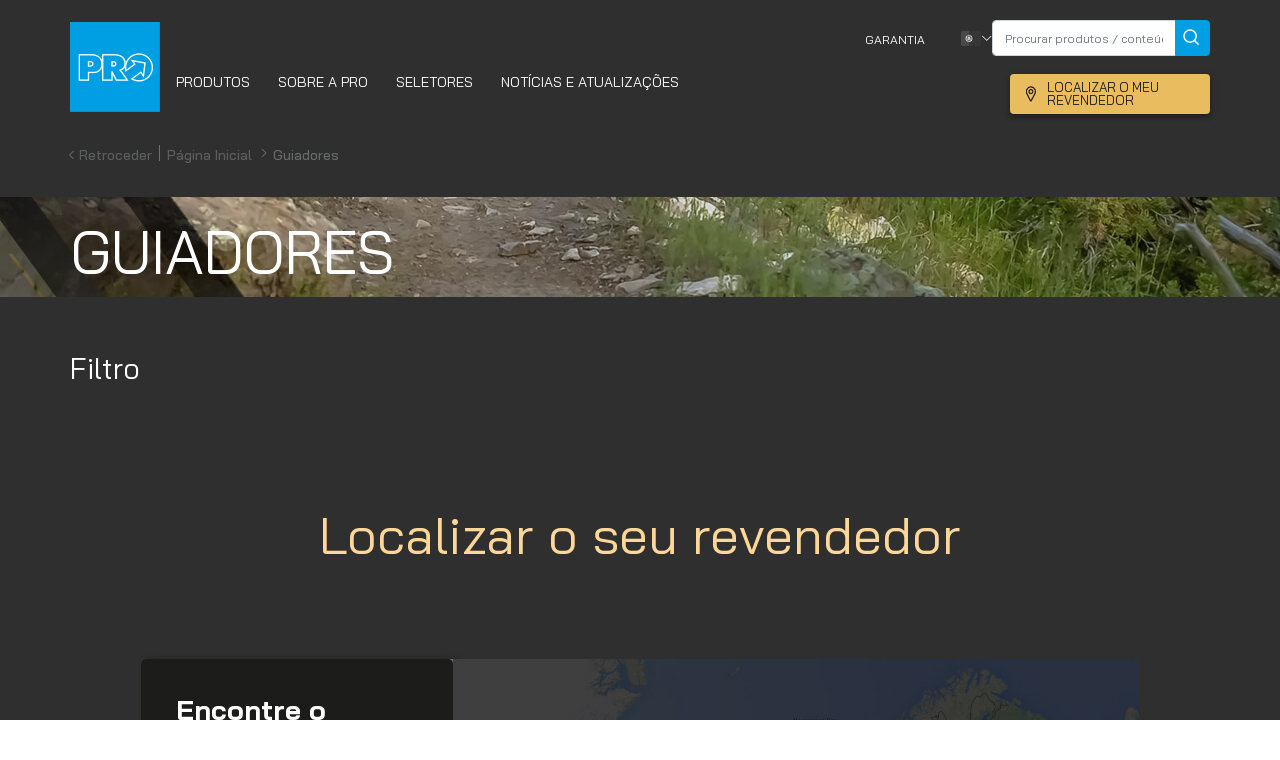

--- FILE ---
content_type: text/html; charset=utf-8
request_url: https://www.pro-bikegear.com/pt/handlebars
body_size: 19609
content:
<!doctype html>
<html lang="pt-pt">
<head id="head"><meta charset="utf-8" /><meta name="locale" content="PT" /><meta name="viewport" content="width=device-width, initial-scale=1.0" /><link href="/_assets/favicons/apple-touch-icon-57x57.png" tamanhos="57x57" rel="apple-touch-icon-precomposed" /><link href="/_assets/favicons/apple-touch-icon-114x114.png" tamanhos="114x114" rel="apple-touch-icon-precomposed" /><link href="/_assets/favicons/apple-touch-icon-72x72.png" rel="apple-touch-icon-precomposed" tamanhos="72x72" /><link href="/_assets/favicons/apple-touch-icon-144x144.png" rel="apple-touch-icon-precomposed" tamanhos="144x144" /><link href="/_assets/favicons/apple-touch-icon-120x120.png" tamanhos="120x120" rel="apple-touch-icon-precomposed" /><link href="/_assets/favicons/apple-touch-icon-152x152.png" tamanhos="152x152" rel="apple-touch-icon-precomposed" /><link href="/_assets/favicons/favicon-32x32.png" tamanhos="32x32" rel="apple-touch-icon-precomposed" /><link href="/_assets/favicons/favicon-16x16.png" rel="apple-touch-icon-precomposed" tamanhos="16x16" /><link href="/_assets/favicons/favicon-16x16.png" rel="shortcut icon" /><link rel="preconnect" href="https://fonts.googleapis.com" /><link rel="preconnect" href="https://fonts.gstatic.com" crossorigin="" /><link href="https://fonts.googleapis.com/css2?family=Bai+Jamjuree:ital,wght@0,200;0,300;0,400;0,500;0,600;0,700;1,200;1,300;1,400;1,500;1,600;1,700&amp;family=Ubuntu:ital,wght@0,300;0,400;0,500;0,700;1,300;1,400;1,500;1,700&amp;display=swap" rel="stylesheet" />
<title>Guiadores | Pro Bikegear</title><meta property="og:description" content=""/><meta property="og:title" content="Guiadores | Pro Bikegear"/><meta property="og:url" content="http://www.pro-bikegear.com/pt/handlebars"/><meta property="og:type" content="website"/><meta property="og:image" content="http://pro-bikegear.com/_assets/images/share-algemeen.jpg"/><meta property="fb:app_id" content="140600513168012"/><meta property="twitter:title" content="Guiadores | Pro Bikegear"/><meta property="twitter:image" content="http://pro-bikegear.com/_assets/images/share-algemeen.jpg"/><meta property="twitter:card" content="summary_large_image"/><link rel="canonical" href="https://www.pro-bikegear.com/pt/handlebars"/>

<meta name="title" content="Guiadores | Pro Bikegear"/>
<meta name="description" content=""/>
<meta name="keywords" content=""/>
<meta name="robots" content=""/>

<link rel="alternate" href="https://www.pro-bikegear.com/global/handlebars" hreflang="x-default" data-locale-root="/global/" />
<link rel="alternate" href="https://www.pro-bikegear.com/nl/handlebars" hreflang="nl-NL" data-locale-root="/nl/" />
<link rel="alternate" href="https://www.pro-bikegear.com/uk/handlebars" hreflang="en-GB" data-locale-root="/uk/" />
<link rel="alternate" href="https://www.pro-bikegear.com/us/handlebars" hreflang="en-US" data-locale-root="/us/" />
<link rel="alternate" href="https://www.pro-bikegear.com/pl/handlebars" hreflang="pl-PL" data-locale-root="/pl/" />
<link rel="alternate" href="https://www.pro-bikegear.com/de/handlebars" hreflang="de-DE" data-locale-root="/de/" />
<link rel="alternate" href="https://www.pro-bikegear.com/be-nl/handlebars" hreflang="nl-BE" data-locale-root="/be-nl/" />
<link rel="alternate" href="https://www.pro-bikegear.com/be-fr/handlebars" hreflang="fr-BE" data-locale-root="/be-fr/" />
<link rel="alternate" href="https://www.pro-bikegear.com/ch-de/handlebars" hreflang="de-CH" data-locale-root="/ch-de/" />
<link rel="alternate" href="https://www.pro-bikegear.com/ch-fr/handlebars" hreflang="fr-CH" data-locale-root="/ch-fr/" />
<link rel="alternate" href="https://www.pro-bikegear.com/fr/handlebars" hreflang="fr-FR" data-locale-root="/fr/" />
<link rel="alternate" href="https://www.pro-bikegear.com/it/handlebars" hreflang="it-IT" data-locale-root="/it/" />
<link rel="alternate" href="https://www.pro-bikegear.com/es/handlebars" hreflang="es-ES" data-locale-root="/es/" />
<link rel="alternate" href="https://www.pro-bikegear.com/pt/handlebars" hreflang="pt-PT" data-locale-root="/pt/" />
<link rel="alternate" href="https://www.pro-bikegear.com/jp/handlebars" hreflang="ja-JP" data-locale-root="/jp/" />
<link rel="alternate" href="https://www.pro-bikegear.com/kr/handlebars" hreflang="ko-KR" data-locale-root="/kr/" />
<link rel="alternate" href="https://www.pro-bikegear.com/tw/handlebars" hreflang="zh-TW" data-locale-root="/tw/" />
<link rel="alternate" href="https://www.pro-bikegear.com/cn/handlebars" hreflang="zh-CN" data-locale-root="/cn/" />
<link rel="alternate" href="https://www.pro-bikegear.com/se/handlebars" hreflang="sv-SE" data-locale-root="/se/" />
<link rel="alternate" href="https://www.pro-bikegear.com/fi/handlebars" hreflang="fi-FI" data-locale-root="/fi/" />
<link rel="alternate" href="https://www.pro-bikegear.com/no/handlebars" hreflang="nb-NO" data-locale-root="/no/" />
<link rel="alternate" href="https://www.pro-bikegear.com/dk/handlebars" hreflang="da-DK" data-locale-root="/dk/" />
<link rel="alternate" href="https://www.pro-bikegear.com/latam/handlebars" hreflang="es-LATAM" data-locale-root="/latam/" />
  
  <!-- Evidon Tag -->
  <script src="https://c.evidon.com/dg/dg.js" companyId="6801"></script>
    <!-- anti-flicker snippet (recommended)  -->
<style>.async-hide { opacity: 0 !important} </style>
<script>(function(a,s,y,n,c,h,i,d,e){s.className+=' '+y;h.start=1*new Date;
h.end=i=function(){s.className=s.className.replace(RegExp(' ?'+y),'')};
(a[n]=a[n]||[]).hide=h;setTimeout(function(){i();h.end=null},c);h.timeout=c;
})(window,document.documentElement,'async-hide','dataLayer',4000,
{'GTM-KTVHJFK':true});</script>
  
    <!-- Start Master CSS -->
    <link rel="stylesheet" type="text/css" href="/_assets/css/pro-style.css?v=1768405149" />
    <!-- End Master CSS -->
    <!-- Start Content CSS -->
    
    <!-- End Content CSS -->
    <!-- Start Master Top JS -->
        <!-- End Master Top JS -->
    <!-- Start Content JS -->
    
    <!-- End Content JS -->
  
    <!-- start GTM container-->
  <script>(function(w,d,s,l,i){w[l]=w[l]||[];w[l].push({'gtm.start':
new Date().getTime(),event:'gtm.js'});var f=d.getElementsByTagName(s)[0],
j=d.createElement(s),dl=l!='dataLayer'?'&l='+l:'';j.async=true;j.src=
'https://www.googletagmanager.com/gtm.js?id='+i+dl;f.parentNode.insertBefore(j,f);
})(window,document,'script','dataLayer','GTM-KTVHJFK');</script>
<!-- end GTM container-->
<title>

</title></head>
  
<body id="body" class="pt pt-pt body">
  
        
  <header id="pro-header" class="w-100 sticky-top">
    <div class="top-bar">
      <div class="top-bar-cover d-flex container p-0">
        <div class="d-flex flex-row justify-content-between w-100 m-auto form-container">
          <!-- menu-title -->
          <span class="menu-title"></span>
          
          <a href="#" class="btn-group btn-group-lg btn m-auto close-search">
            <span class="m-auto">
              Fechar            </span>
            <svg width="19px" height="18px" class="bi-x m-auto" viewBox="0 0 19 18" version="1.1"
              xmlns="http://www.w3.org/2000/svg" xmlns:xlink="http://www.w3.org/1999/xlink">
              <g id="Pages" stroke="none" stroke-width="1" fill="none" fill-rule="evenodd">
                <g id="PRO-Searchpushdown" transform="translate(-1250.000000, -43.000000)">
                  <g id="Popup-Copy" fill="#F0FAFD">
                    <path
                      d="M1440,-1.87065317e-13 L1440,100 L1238.263,100 L1238.76346,100.5 L1222.5,116.763456 L1206.23654,100.5 L1206.735,100 L0,100 L5.12736216e-14,8.41694315e-15 L1440,-1.87065317e-13 Z"
                      id="Background"></path>
                  </g>
                  <path
                    d="M1268.78698,43.194775 C1269.0684,43.4568978 1269.07139,43.8838317 1268.79355,44.1493295 L1260.56298,52.0000758 L1268.79355,59.8508222 C1269.07139,60.1163199 1269.0684,60.5432538 1268.78698,60.8053766 C1268.64716,60.935313 1268.46552,61 1268.28328,61 C1268.09806,61 1267.91343,60.9330631 1267.77302,60.7991892 L1259.339,52.755 L1251.18624,60.7991892 C1251.07764,60.9062883 1250.94168,60.9705477 1250.79996,60.9919676 L1250.69292,61 C1250.51673,61 1250.34112,60.935313 1250.20595,60.8053766 C1249.93387,60.5432538 1249.93098,60.1163199 1250.1996,59.8508222 L1250.1996,59.8508222 L1258.15688,52.0000758 L1250.1996,44.1493295 C1249.93098,43.8838317 1249.93387,43.4568978 1250.20595,43.194775 C1250.47803,42.9332147 1250.91705,42.9349022 1251.18624,43.2009625 L1251.18624,43.2009625 L1259.339,51.244 L1267.77302,43.2009625 C1268.05145,42.9349022 1268.50555,42.9332147 1268.78698,43.194775 Z"
                    id="Combined-Shape" fill="#8B8D8D"></path>
                  <text id="Close" font-family="Johnston ITC Std Medium, Johnston ITC Std" font-size="14"
                    font-weight="400" line-spacing="18" fill="#1D1D1B">
                    <tspan x="1201" y="53">Close</tspan>
                  </text>
                </g>
              </g>
            </svg>
          </a>
        </div>
      
      </div>
    </div>
    <div class="container p-0">
      <nav class="navbar navbar-expand-lg">
        <a class="navbar-brand" href="/pt/"><img class="c-logo__img" src="/_assets/images/pro-bike-logo.png" alt="Pro Bike Gear" width="90" height="90" /></a>
				<a class="d-lg-none btn btn-dealer" href="/pt/dealers" target="_self" >Localizar o meu revendedor</a>
        <button class="navbar-toggler collapsed custom-button" type="button" data-toggle="collapse"
          data-target="#navbarToggler" aria-controls="navbarToggler" aria-expanded="false"
          aria-label="Toggle navigation">
          <div class="animated-icon" data-open-translate="menu" data-close-translate="close"><span></span><span></span><span></span></div>
        </button>
        <div class="nav-container collapse navbar-collapse mb-auto" id="navbarToggler">
          <!-- <a href="#" class="close-btn" style="background: red;">&times; close-btn</a> -->
           <ul class="navbar-nav mr-auto mt-2 mt-lg-0">
<li class="nav-item dropdown position-static active">
<a class="nav-link d-flex align-items-end dropdown-nav-toggle" href="#" id="navbarDropdown" role="button" data-toggle="dropdown" aria-haspopup="true" aria-expanded="false"><span class="animate__animated animate__fadeInDown">PRODUTOS</span></a><!-- dropdown-toggle --> <div class="dropdown-menu dropdown-nav-menu w-100 m-0 sidenav animate__animated animate__fadeIn" aria-labelledby="navbarDropdown"> <a href="#" class="close-btn"><img class="chevron-left" src="/_assets/images/chevron-left.svg" alt=""> back</a> <!-- menu-title --> <span class="menu-title"></span><div class="nav-cover d-lg-flex"><div class="nav flex-column col-2 tablist" role="tablist" aria-orientation="vertical">
<a class="nav-link chevron-after" id="v-0-tab" data-toggle="pill" href="#v-0" role="tab" aria-controls="v-0" aria-selected="true">POR DISCIPLINA</a>
<a class="nav-link chevron-after" id="v-1-tab" data-toggle="pill" href="#v-1" role="tab" aria-controls="v-1" aria-selected="true">POR TIPO</a>
<a class="nav-link chevron-after" id="v-2-tab" data-toggle="pill" href="#v-2" role="tab" aria-controls="v-2" aria-selected="true">POR SÉRIE</a>
</div>
<div class="tab-container"> <div class="tab-content"> <a href="#" class="back-btn"><img class="chevron-left" src="/_assets/images/chevron-left.svg" alt=""> back</a>
<div class="tab-pane active fade show" id="v-0" role="tabpanel" aria-labelledby="v-0-tab"> <div class="d-flex align-content-around flex-wrap nav-boxes">
<div class="boxes"> <a href="/pt/road/"><span class="box-title">ESTRADA</span> <img src="/_assets/images/homepage/pro_category-cards_282x162px_road.jpg" alt="" /></a> </div>
<div class="boxes"> <a href="/pt/mtb/"><span class="box-title">BTT</span> <img src="/_assets/images/homepage/pro_category-cards_282x162px_mtb.jpg" alt="" /></a> </div>
<div class="boxes"> <a href="/pt/triathlon/"><span class="box-title">TRIATLO</span> <img src="/_assets/images/homepage/header-tt.png" alt="" /></a> </div>
<div class="boxes"> <a href="/pt/gravel/"><span class="box-title">GRAVEL</span> <img src="/_assets/images/homepage/pro_category-cards_282x162px_gravel.jpg" alt="" /></a> </div>
</div></div>
<div class="tab-pane fade" id="v-1" role="tabpanel" aria-labelledby="v-1-tab"> <div class="d-flex align-content-around flex-wrap nav-cards">
<div class="cards"> <a href="/pt/accessories/"> <img src="/_assets/images/category/accessories/bar-ends.png" alt="" /> <span class="card-title  chevron-after">ACESSÓRIOS</span> </a> </div>
<div class="cards"> <a href="/pt/tools-maintenance/bike-workshop-stands/"> <img src="/_assets/images/category/accessories/bike-workshop-stands.png" alt="" /> <span class="card-title  chevron-after">SUPORTES DE BICICLETA E OFICINA</span> </a> </div>
<div class="cards"> <a href="/pt/handlebars"> <img src="/_assets/images/category/gravel/handlebars-gravel.png" alt="" /> <span class="card-title  chevron-after">GUIADORES</span> </a> </div>
<div class="cards"> <a href="/pt/saddles"> <img src="/_assets/images/category/mtb/saddles-mtb.png" alt="" /> <span class="card-title  chevron-after">SELINS</span> </a> </div>
<div class="cards"> <a href="/pt/seatposts"> <img src="/_assets/images/category/gravel/dsp-gravel.png" alt="" /> <span class="card-title  chevron-after">ESPIGÕES DE SELIM</span> </a> </div>
<div class="cards"> <a href="/pt/stems"> <img src="/_assets/images/category/gravel/stems-gravel.png" alt="" /> <span class="card-title  chevron-after">AVANÇOS DE GUIADOR</span> </a> </div>
<div class="cards"> <a href="/pt/tools"> <img src="/_assets/images/category/accessories/tools.png" alt="" /> <span class="card-title  chevron-after">FERRAMENTAS</span> </a> </div>
</div></div>
<div class="tab-pane fade" id="v-2" role="tabpanel" aria-labelledby="v-2-tab"> <div class="d-flex align-content-around flex-wrap nav-list">
<div class="list-items"> <a href="/pt/aerofuel" class="chevron-after">AEROFUEL</a> </div>
<div class="list-items"> <a href="/pt/discover" class="chevron-after">DISCOVER</a> </div>
<div class="list-items"> <a href="/pt/falcon" class="chevron-after">FALCON</a> </div>
<div class="list-items"> <a href="/pt/frs" class="chevron-after">FRS</a> </div>
<div class="list-items"> <a href="/pt/griffon" class="chevron-after">GRIFFON</a> </div>
<div class="list-items"> <a href="/pt/koryak" class="chevron-after">KORYAK</a> </div>
<div class="list-items"> <a href="/pt/lt" class="chevron-after">LT</a> </div>
<div class="list-items"> <a href="/pt/missile" class="chevron-after">MISSILE</a> </div>
<div class="list-items"> <a href="/pt/plt" class="chevron-after">PLT</a> </div>
<div class="list-items"> <a href="/pt/stealth" class="chevron-after">STEALTH</a> </div>
<div class="list-items"> <a href="/pt/tharsis" class="chevron-after">THARSIS</a> </div>
<div class="list-items"> <a href="/pt/turnix" class="chevron-after">TURNIX</a> </div>
<div class="list-items"> <a href="/pt/vibe" class="chevron-after">VIBE</a> </div>
<div class="list-items"> <a href="/pt/volture" class="chevron-after">VOLTURE</a> </div>
</div>
</div></div>
</li>
<li class="nav-item dropdown"><a class="nav-link d-flex align-items-end" href="/pt/about-us"><span class="animate__animated animate__fadeInDown">SOBRE A PRO</span></a>
</li>
<li class="nav-item dropdown position-static">
<a class="nav-link d-flex align-items-end dropdown-nav-toggle" href="javascript:void(0)" id="menu2" role="button" data-toggle="dropdown" aria-haspopup="true" aria-expanded="false"><span class="animate__animated animate__fadeInDown">SELETORES</span></a><!-- dropdown-toggle --> <div class="dropdown-menu dropdown-nav-menu w-100 m-0 sidenav animate__animated animate__fadeIn" aria-labelledby="menu2"> <a href="#" class="close-btn"><img class="chevron-left" src="/_assets/images/chevron-left.svg" alt=""> BACK</a> <!-- menu-title --> <span class="menu-title"></span>
<div class="product-item-container"> <div class="p-card-cover d-flex w-100">
<div class="col-lg-3 product-card-item col-sm-12"><img src="/_assets/images/homepage/saddle-selector.jpg" alt=""><div class="product-title"><span class="blue-text">Seletor</span> de selim</div><a href="/pt/saddle-selector" class="btn btn-yellow" target="_blank">Iniciar o meu seletor</a> </div>
</div>
</div>
</li>
<li class="nav-item dropdown"><a class="nav-link d-flex align-items-end" href="/pt/news/"><span class="animate__animated animate__fadeInDown">NOTÍCIAS E ATUALIZAÇÕES</span></a>
</li>
</ul>
          <div class="policiy-bar d-flex flex-column mb-auto">
            <ul class="nav" style="align-items:center; gap: 16px;"> <!--New Style-->
              
              <li class="nav-item text-p2"><a class="nav-link" href="/pt/pro-lifetime-warranty" target="_self">Garantia</a></li>              <li class="nav-item">
                <a class="nav-link country-nav chevron-right" href="#" data-toggle="modal"
                  data-target="#country-modal"><span class="d-none">Selecionar idioma</span>
                  <img class="country-icon" src="/_assets/flags/4x3/pt.svg" alt="" /></a>
              </li>
                	
                <li class="nav-item" style="list-style: none; padding-bottom: 0;">
                    <!--New Style-->
                    <form id="navSearchForm" name="navSearchForm" method="get" action="/pt/search" class="navSearchForm">
                        <!--Class is not defined-->
                        <div class="input-group" style="display: inline-flex;">
                            <input type="text" class="form-control search-input" name="search" aria-label="Text input with checkbox" placeholder="Procurar produtos / conteúdo" id="navSearchInput" autocomplete="off" style="min-width: 184px; font-size: 12px; min-height: 36px;">
                            <div class="input-group-append">
                                <button class="btn btn-blue" form="navSearchForm" type="submit" style="border-top-left-radius: 0!important; border-bottom-left-radius: 0!important; margin-left: 0; line-height: 0; padding: 10px 7px 10px 7px; min-height: 36px;">
                                    <svg width="16px" height="16px" class="bi-search" viewBox="0 0 16 16" version="1.1" xmlns="http://www.w3.org/2000/svg" xmlns:xlink="http://www.w3.org/1999/xlink">
                                        <g id="Page-1" stroke="none" stroke-width="1" fill="none" fill-rule="evenodd">
                                            <g id="Mob-Menu-Copy-7" transform="translate(-312.000000, -178.000000)">
                                                <g id="Popup-Copy-2" transform="translate(0.000000, 84.000000)" fill="#F0FAFD">
                                                    <path d="M338.019046,4.02266364e-11 L354.018,15.999 L375,16 L375,812 L0,812 L1.33525056e-14,16 L322.019,15.999 L338.019046,4.02266364e-11 Z" id="Background"></path>
                                                </g>
                                                <g id="Input-Blue-w/-button-460-px" transform="translate(30.000000, 161.000000)" fill="#FFFFFF">
                                                    <path d="M0,4.00718972 C0,1.79407995 1.79094671,0 3.99707948,0 L311.002921,0 C313.210447,0 315,1.79426827 315,4.00718972 L315,45.9928103 C315,48.2059201 313.209053,50 311.002921,50 L3.99707948,50 C1.78955344,50 0,48.2057317 0,45.9928103 L0,4.00718972 Z" id="Input"></path>
                                                </g>
                                                <g id="Group-7" transform="translate(295.000000, 161.000000)">
                                                    <rect id="Button" fill="#009FE3" x="0" y="0" width="50" height="50" rx="4"></rect>
                                                    <path d="M24.09375,30.1875 C27.4592352,30.1875 30.1875,27.4592352 30.1875,24.09375 C30.1875,20.7282648 27.4592352,18 24.09375,18 C20.7282648,18 18,20.7282648 18,24.09375 C18,27.4592352 20.7282648,30.1875 24.09375,30.1875 Z M28.78125,28.78125 L32.53125,32.53125" id="Combined-Shape-Copy" stroke="#FFFFFF" stroke-width="1.5"></path>
                                                </g>
                                            </g>
                                        </g>
                                    </svg>
                                </button>
                            </div>
                        </div>
                    </form>
                </li>
            </ul>
            <a class="ml-auto btn btn-dealer" href="/pt/dealers" target="_self">Localizar o meu revendedor</a>
          </div>
        </div>
      </nav>
        <form id="navSearchFormMobile" name="navSearchFormMobile" method="get" action="/pt/search" style="display:none; z-index: auto;">
            <!--Class is not defined-->
            <div class="input-group" style="display: inline-flex; margin-bottom: 10px;">
                <input type="text" class="form-control search-input" name="search" aria-label="Text input with checkbox" placeholder="Procurar produtos / conteúdo" id="navSearchInput" autocomplete="off" style="min-width: 184px; font-size: 12px; min-height: 36px;">
                <div class="input-group-append">
                    <button class="btn btn-blue" form="navSearchFormMobile" type="submit" style="z-index: auto; border-top-left-radius: 0!important; border-bottom-left-radius: 0!important; margin-left: 0; line-height: 0; padding: 10px 7px 10px 7px; min-height: 36px;">
                        <svg width="16px" height="16px" class="bi-search" viewBox="0 0 16 16" version="1.1" xmlns="http://www.w3.org/2000/svg" xmlns:xlink="http://www.w3.org/1999/xlink">
                            <g id="Page-1" stroke="none" stroke-width="1" fill="none" fill-rule="evenodd">
                                <g id="Mob-Menu-Copy-7" transform="translate(-312.000000, -178.000000)">
                                    <g id="Popup-Copy-2" transform="translate(0.000000, 84.000000)" fill="#F0FAFD">
                                        <path d="M338.019046,4.02266364e-11 L354.018,15.999 L375,16 L375,812 L0,812 L1.33525056e-14,16 L322.019,15.999 L338.019046,4.02266364e-11 Z" id="Background"></path>
                                    </g>
                                    <g id="Input-Blue-w/-button-460-px" transform="translate(30.000000, 161.000000)" fill="#FFFFFF">
                                        <path d="M0,4.00718972 C0,1.79407995 1.79094671,0 3.99707948,0 L311.002921,0 C313.210447,0 315,1.79426827 315,4.00718972 L315,45.9928103 C315,48.2059201 313.209053,50 311.002921,50 L3.99707948,50 C1.78955344,50 0,48.2057317 0,45.9928103 L0,4.00718972 Z" id="Input"></path>
                                    </g>
                                    <g id="Group-7" transform="translate(295.000000, 161.000000)">
                                        <rect id="Button" fill="#009FE3" x="0" y="0" width="50" height="50" rx="4"></rect>
                                        <path d="M24.09375,30.1875 C27.4592352,30.1875 30.1875,27.4592352 30.1875,24.09375 C30.1875,20.7282648 27.4592352,18 24.09375,18 C20.7282648,18 18,20.7282648 18,24.09375 C18,27.4592352 20.7282648,30.1875 24.09375,30.1875 Z M28.78125,28.78125 L32.53125,32.53125" id="Combined-Shape-Copy" stroke="#FFFFFF" stroke-width="1.5"></path>
                                    </g>
                                </g>
                            </g>
                        </svg>
                    </button>
                </div>
            </div>
        </form>
    </div>
  </header>
       <main class="nav-content">
        
        
  
  	<!-- Start Content -->
    
<div class="c-wrap 12"><div class="c-header"><nav><ol class="breadcrumb"><li class="breadcrumb-item-back"><a href="javascript:history.back()">Retroceder</a></li><span class="line3"></span><li class="breadcrumb-item"><a href="/pt/">Página inicial </a></li><li class="breadcrumb-item">Guiadores </li></ol></nav></div></div>
<!-- Page Content -->
<div class="container">
  <!---->

</div><!--Product Overview With Filters, ID: 36745--><div class="container-fluid product-overview">  <div class="row">    <!-- component start- id: 9018--><div class="category-header-block" style="background-image: url(/_assets/images/overview/overview-header-mtb.jpg)">    <div class="l-container">      <h1 class="category-header-text">Guiadores</h1>    </div></div><!-- component end- id: 9018-->  </div></div><div class="l-container product-overview">  <div class="row">    <div class="col-lg-3 col-sm-3" id="product-filter-block">     <button id="mobile-filter-apply" style="display:none">Mostrar resultados</button>      <a class="close filter-mobile" href="#"> <span>Close </span> <svg class="bi-x m-auto" viewBox="0 0 19 18" version="1.1" xmlns="http://www.w3.org/2000/svg" xmlns:xlink="http://www.w3.org/1999/xlink" width="15px" height="14px">  <g id="Pages" stroke="none" stroke-width="1" fill="none" fill-rule="evenodd">    <g id="PRO-Searchpushdown" transform="translate(-1250.000000, -43.000000)">      <g id="Popup-Copy">        <path d="M1440,-1.87065317e-13 L1440,100 L1238.263,100 L1238.76346,100.5 L1222.5,116.763456 L1206.23654,100.5 L1206.735,100 L0,100 L5.12736216e-14,8.41694315e-15 L1440,-1.87065317e-13 Z" id="Background"></path>      </g>      <path d="M1268.78698,43.194775 C1269.0684,43.4568978 1269.07139,43.8838317 1268.79355,44.1493295 L1260.56298,52.0000758 L1268.79355,59.8508222 C1269.07139,60.1163199 1269.0684,60.5432538 1268.78698,60.8053766 C1268.64716,60.935313 1268.46552,61 1268.28328,61 C1268.09806,61 1267.91343,60.9330631 1267.77302,60.7991892 L1259.339,52.755 L1251.18624,60.7991892 C1251.07764,60.9062883 1250.94168,60.9705477 1250.79996,60.9919676 L1250.69292,61 C1250.51673,61 1250.34112,60.935313 1250.20595,60.8053766 C1249.93387,60.5432538 1249.93098,60.1163199 1250.1996,59.8508222 L1250.1996,59.8508222 L1258.15688,52.0000758 L1250.1996,44.1493295 C1249.93098,43.8838317 1249.93387,43.4568978 1250.20595,43.194775 C1250.47803,42.9332147 1250.91705,42.9349022 1251.18624,43.2009625 L1251.18624,43.2009625 L1259.339,51.244 L1267.77302,43.2009625 C1268.05145,42.9349022 1268.50555,42.9332147 1268.78698,43.194775 Z" id="Combined-Shape" fill="#1D1D1B"></path>      <text id="Close" font-family="Johnston ITC Std Medium, Johnston ITC Std" font-size="14" font-weight="400" line-spacing="18">        <tspan x="1201" y="53">Close</tspan>      </text>    </g>  </g></svg> </a>      <section class="product-filter-section">        <form>          <div class="left-product-filter">            <h2 class="left-h2">Filtro</h2>                        <div id="filterQueriesWrapper" class="hide">              <!--# filtered-labels -->            </div>                        <div id="facetsWrapper" class="facets_wrapper hide" data-discipline="" data-type="Handlebars" data-serie="" data-enable-sort="False">              <!--# filter-group-list-template -->            </div>                      </div>        </form>      </section>    </div>    <div class="col-xs-12 col-md-9">                  <div class="row open-filter">        <a href="#" id="open-filter">Open filter<svg width="60px" height="60px" viewBox="0 0 60 60" version="1.1" xmlns="http://www.w3.org/2000/svg" xmlns:xlink="http://www.w3.org/1999/xlink">            <title>FAB / Mini / Circular / Secondary Color / Enabled  Copy</title>            <defs>                <rect id="path-1" x="0" y="0" width="40" height="40" rx="20"></rect>                <filter x="-38.8%" y="-36.2%" width="177.5%" height="177.5%" filterUnits="objectBoundingBox" id="filter-3">                    <feMorphology radius="0.5" operator="erode" in="SourceAlpha" result="shadowSpreadOuter1"></feMorphology>                    <feOffset dx="0" dy="2" in="shadowSpreadOuter1" result="shadowOffsetOuter1"></feOffset>                    <feGaussianBlur stdDeviation="2" in="shadowOffsetOuter1" result="shadowBlurOuter1"></feGaussianBlur>                    <feColorMatrix values="0 0 0 0 0   0 0 0 0 0   0 0 0 0 0  0 0 0 0.2 0" type="matrix" in="shadowBlurOuter1" result="shadowMatrixOuter1"></feColorMatrix>                    <feOffset dx="0" dy="1" in="SourceAlpha" result="shadowOffsetOuter2"></feOffset>                    <feGaussianBlur stdDeviation="5" in="shadowOffsetOuter2" result="shadowBlurOuter2"></feGaussianBlur>                    <feColorMatrix values="0 0 0 0 0   0 0 0 0 0   0 0 0 0 0  0 0 0 0.12 0" type="matrix" in="shadowBlurOuter2" result="shadowMatrixOuter2"></feColorMatrix>                    <feOffset dx="0" dy="4" in="SourceAlpha" result="shadowOffsetOuter3"></feOffset>                    <feGaussianBlur stdDeviation="2.5" in="shadowOffsetOuter3" result="shadowBlurOuter3"></feGaussianBlur>                    <feColorMatrix values="0 0 0 0 0   0 0 0 0 0   0 0 0 0 0  0 0 0 0.14 0" type="matrix" in="shadowBlurOuter3" result="shadowMatrixOuter3"></feColorMatrix>                    <feMerge>                        <feMergeNode in="shadowMatrixOuter1"></feMergeNode>                        <feMergeNode in="shadowMatrixOuter2"></feMergeNode>                        <feMergeNode in="shadowMatrixOuter3"></feMergeNode>                    </feMerge>                </filter>            </defs>            <g id="Pages" stroke="none" stroke-width="1" fill="none" fill-rule="evenodd">                <g id="Mob-Road-saddles" transform="translate(-299.000000, -516.000000)">                    <g id="FAB-/-Mini-/-Circular-/-Secondary-Color-/-Enabled--Copy" transform="translate(309.000000, 525.000000)">                        <mask id="mask-2" fill="white">                            <use xlink:href="#path-1"></use>                        </mask>                        <g id="Surface">                            <use fill="black" fill-opacity="1" filter="url(#filter-3)" xlink:href="#path-1"></use>                            <use fill="#FAFAFA" fill-rule="evenodd" xlink:href="#path-1"></use>                        </g>                        <g id="Group" mask="url(#mask-2)" fill="#009FE3">                            <g id="↳-Tonal-Palette">                                <rect id="Rectangle" x="0" y="0" width="40" height="40"></rect>                            </g>                        </g>                        <g id="filter" mask="url(#mask-2)" fill="#FFFFFF" fill-rule="nonzero">                            <g transform="translate(10.000000, 12.000000)" id="Shape">                                <path d="M19.2188609,-1.77635684e-15 L0.781291726,-1.77635684e-15 C0.349750124,-1.77635684e-15 0,0.349732262 0,0.781251823 C0,2.95685503 0.932666998,5.03388628 2.55888299,6.47935473 L5.98054401,9.52043847 C6.57383741,10.0477835 6.9141266,10.8055367 6.9141266,11.5994533 L6.9141266,19.2178793 C6.9141266,19.8404394 7.60996454,20.2136702 8.12863846,19.8677527 L12.7381071,16.7950831 C12.9554038,16.6501243 13.086026,16.4062883 13.086026,16.1450572 L13.086026,11.5994533 C13.086026,10.8055367 13.4263152,10.0477835 14.0196086,9.52043847 L17.441117,6.47935473 C19.067333,5.03388628 20,2.95685503 20,0.781251823 C20,0.349732262 19.6502499,-1.77635684e-15 19.2188609,-1.77635684e-15 Z M16.4030061,5.31144427 L12.9814977,8.35268063 C12.0549346,9.17635196 11.5234426,10.3596738 11.5234426,11.5993007 L11.5234426,15.7269654 L8.47655743,17.7580676 L8.47655743,11.5994533 C8.47655743,10.3596738 7.94506541,9.17635196 7.01850225,8.35268063 L3.59699386,5.31159685 C2.5004387,4.33671055 1.80048069,3.00095306 1.61309275,1.56235107 L18.3869073,1.56235107 C18.1995193,3.00095306 17.4997139,4.33671055 16.4030061,5.31144427 Z"></path>                            </g>                        </g>                    </g>                    <text id="Open-filter" font-family="Helvetica" font-size="16" font-weight="normal" line-spacing="30" fill="#009FE3" text-decoration="underline">                        <tspan x="215" y="545">Open filter</tspan>                    </text>                </g>            </g>        </svg></a>        </div>      <div class="product-cards">        <div class="container">          <div class="row" id="resultsWrapper">            <!-- #product-card-template -->          </div>        </div>      </div>            <div class="search-message">        <div class="container">          <input type="search" id="searchInput" placeholder="Search" style="display:none"/>          <input type="button" id="searchButton" class="button" value="Search" style="display:none"/>          <div id="searchResults" class="hide">            <div id="resultsHeader" class="hide">              <p style="display:none">Showing search results for: "<span id="lastQuery"></span>"</p>              <p style="display:none" class="matches" style="display:none !important">                Your search term produced <span id="numFound"></span>                match<span id="numFoundPlural" class="hide">es</span>.                <span id="numFoundSingle" class="hide">The only result is displayed.</span>                <span id="numFoundMultiple" class="hide">Results <span id="first"></span> to <span id="last"></span> are displayed.</span>              </p>              <!--<div id="didYouMeanResults"></div>-->            </div>            <div id="noResults" class="hide" style="display:none !important">              <p>Sorry, no results found for <b id="noResultsLastQuery"></b>.</p>              <!--<div id="didYouMeanNoResults"></div>-->            </div>          </div>        </div>      </div>            <div class="product-pagination">        <div id="pagerBottom" class="hide">          <!-- #product-pagination-template -->         </div>      </div>    </div>  </div></div><!--/Product Overview With Filters, ID: 36745--><!--Dealer Locator, ID: 7936--><div class="l-container"> <h3 class="title center-h1">Localizar o seu revendedor</h3></div><div id="shimano-dealer-locator" data-domain="pro-bikegear.com"></div>
<script src="https://dealerlocator-api-prod.shimano-eu.com/dl/js/embed.engine.js" defer></script>
<div><br/></div> 
                <script type="text/javascript">
                    window.addEventListener("load", () => {
                      var elm = document.getElementById("shimano-dealer-locator");

                      // Dealer Locator Dealer Searched
                      $("#shimano-dealer-locator").on("click", ".dl-btn", function (e) {
                        $(".dl-left-side").one("DOMNodeInserted",  function (e) {
                          track("Dealer Locator", "Dealer Searched", { "page-position": "Body" }, elm);
                          return;
                        });
                      });

                      // Dealer Locator Dealer Displayed
                      $("#shimano-dealer-locator").on("click", ".dl-icon-toogle", function (e) {

                        if(!$(this).hasClass("active")) return; //Not run on the close action

                        let dealer = $(this).closest(".dl-dealer.activated");
                        let positionIndex = dealer.index() + 1;
                        let targetTitle = dealer.find("h4").text();
                        track("Dealer Locator", "Dealer Displayed", { result: { position: positionIndex, title: targetTitle }, "page-position": "Body" }, elm);
                      });
                       

                      // Dealer Locator Dealer {Item} Clicked
                      $("#shimano-dealer-locator").on("click", ".dl-social a", function (e) {
                        let element = $(this);
                        let item = "";
                        let linkUrl = element.attr("href");
                        let itemClass = element.closest(".dl-soc").attr('class');

                        if(itemClass){
                          if (itemClass  == "dl-instagram dl-soc") item = "Instagram";
                          else if (itemClass  == "dl-facebook dl-soc") item = "Facebook";
                          else if (itemClass  == "dl-twitter dl-soc") item = "Twitter";
                        }
                        
                        track("Dealer Locator", "Dealer "+ item +" Clicked", {
                          click: { url: linkUrl, "page-position": "body" }, elm // <- [HTML Element]
                        });
                      });


                      // "Dealer Locator Dealer Website Clicked
                      $("#shimano-dealer-locator").on("click", ".dl-web a", function (e) {
                        let element = $(this);
                        let dealer = element.closest(".dl-dealer.activated");
                        let positionIndex = dealer.index() + 1;
                        let linkUrl = element.attr("href");
                        let targetUrlText = element.text();
                        track("Dealer Locator", "Dealer Website Clicked", { result: { position: positionIndex, title: targetUrlText, url: linkUrl }, "page-position": "Body" }, elm);
                      });

                    
                    });
                  </script>
            <!-- / Dealer Locator, ID: 7936-->
    <!-- End Content -->
   <div>
   
  </div>
      
    
    
  
  	
   <div class="d-none" id="asset_id"> 118284</div>  
    <div class="d-none" id="pageTemplate">Product Overview With Filters<div>                  </main>
                
  <div class="modal fade" id="country-modal" tabindex="-1" role="dialog"
    aria-labelledby="country-modal-label" aria-hidden="true">
    <div class="modal-dialog" role="document">
      <div class="modal-content">
        <div class="modal-header">
          <h5 class="modal-title country-title w-100 m-auto" id="country-modal-label">Select your language</h5>
          <button type="button" class="close" data-dismiss="modal" aria-label="Close">
              <img src= "/_assets/icons/close.svg" alt=""/>
          </button>
        </div>
        <div class="modal-body country-body">
          <div class="container country-flags">
            <div class="row">
              <div class="col-lg-4 col-sm-12 co-flag p-0"><a href="/global/" target="_self" class="d-flex flex-row"><img src="/_assets/icons/global-icon.png"><span class="my-auto">GLOBAL</span></a></div><div class="col-lg-4 col-sm-12 co-flag p-0"><a href="/uk/" target="_self" class="d-flex flex-row"><img src="/_assets/icons/flag-icon.svg"><span class="my-auto">ENGLISH (UK)</span></a></div><div class="col-lg-4 col-sm-12 co-flag p-0"><a href="/us/" target="_self" class="d-flex flex-row"><img src="/_assets/flags/4x3/us.svg"><span class="my-auto">ENGLISH (US&CANADA)</span></a></div><div class="col-lg-4 col-sm-12 co-flag p-0"><a href="/nl/" target="_self" class="d-flex flex-row"><img src="/_assets/flags/4x3/nl.svg"><span class="my-auto">NEDERLANDS</span></a></div><div class="col-lg-4 col-sm-12 co-flag p-0"><a href="/de/" target="_self" class="d-flex flex-row"><img src="/_assets/flags/4x3/de.svg"><span class="my-auto">DEUTSCH</span></a></div><div class="col-lg-4 col-sm-12 co-flag p-0"><a href="/es/" target="_self" class="d-flex flex-row"><img src="/_assets/flags/4x3/es.svg"><span class="my-auto">ESPAÑOL</span></a></div><div class="col-lg-4 col-sm-12 co-flag p-0"><a href="/it/" target="_self" class="d-flex flex-row"><img src="/_assets/flags/4x3/it.svg"><span class="my-auto">ITALIANO</span></a></div><div class="col-lg-4 col-sm-12 co-flag p-0"><a href="/fr/" target="_self" class="d-flex flex-row"><img src="/_assets/flags/4x3/fr.svg"><span class="my-auto">FRANÇAIS</span></a></div><div class="col-lg-4 col-sm-12 co-flag p-0"><a href="/pt/" target="_self" class="d-flex flex-row"><img src="/_assets/flags/4x3/pt.svg"><span class="my-auto">PORTUGUÊS</span></a></div><div class="col-lg-4 col-sm-12 co-flag p-0"><a href="/pl/" target="_self" class="d-flex flex-row"><img src="/_assets/flags/4x3/pl.svg"><span class="my-auto">POLSKI</span></a></div><div class="col-lg-4 col-sm-12 co-flag p-0"><a href="/be-fr/" target="_self" class="d-flex flex-row"><img src="/_assets/flags/4x3/be.svg"><span class="my-auto">FRANÇAIS (BE)</span></a></div><div class="col-lg-4 col-sm-12 co-flag p-0"><a href="/be-nl/" target="_self" class="d-flex flex-row"><img src="/_assets/flags/4x3/be.svg"><span class="my-auto">NEDERLANDS (BE)</span></a></div><div class="col-lg-4 col-sm-12 co-flag p-0"><a href="/fi/" target="_self" class="d-flex flex-row"><img src="/_assets/flags/4x3/fi.svg"><span class="my-auto">SUOMI</span></a></div><div class="col-lg-4 col-sm-12 co-flag p-0"><a href="/se/" target="_self" class="d-flex flex-row"><img src="/_assets/flags/4x3/se.svg"><span class="my-auto">SVENSKA</span></a></div><div class="col-lg-4 col-sm-12 co-flag p-0"><a href="/no/" target="_self" class="d-flex flex-row"><img src="/_assets/flags/4x3/no.svg"><span class="my-auto">NORSK</span></a></div><div class="col-lg-4 col-sm-12 co-flag p-0"><a href="/dk/" target="_self" class="d-flex flex-row"><img src="/_assets/flags/4x3/dk.svg"><span class="my-auto">DANSK</span></a></div><div class="col-lg-4 col-sm-12 co-flag p-0"><a href="/ch-de/" target="_self" class="d-flex flex-row"><img src="/_assets/flags/4x3/ch.svg"><span class="my-auto">DEUTSCH (CH)</span></a></div><div class="col-lg-4 col-sm-12 co-flag p-0"><a href="/ch-fr/" target="_self" class="d-flex flex-row"><img src="/_assets/flags/4x3/ch.svg"><span class="my-auto">FRANÇAIS (CH)</span></a></div><div class="col-lg-4 col-sm-12 co-flag p-0"><a href="" target="_self" class="d-flex flex-row"><img src="/_assets/flags/4x3/jp.svg"><span class="my-auto">日本語</span></a></div><div class="col-lg-4 col-sm-12 co-flag p-0"><a href="/kr/" target="_self" class="d-flex flex-row"><img src="/_assets/flags/4x3/kr.svg"><span class="my-auto">한국어</span></a></div><div class="col-lg-4 col-sm-12 co-flag p-0"><a href="/cn/" target="_self" class="d-flex flex-row"><img src="/_assets/flags/4x3/cn.svg"><span class="my-auto">简体中文</span></a></div><div class="col-lg-4 col-sm-12 co-flag p-0"><a href="/tw/" target="_self" class="d-flex flex-row"><img src="/_assets/flags/4x3/white-flag.svg"><span class="my-auto">繁體字</span></a></div><div class="col-lg-4 col-sm-12 co-flag p-0"><a href="/latam/" target="_self" class="d-flex flex-row"><img src="/_assets/icons/latam.svg"><span class="my-auto">LATAM</span></a></div>
            </div>
          </div>
        </div>
        <div class="modal-footer d-flex justify-content-center">
          <button type="button" class="btn btn-blue" data-dismiss="modal">Cancelar</button>
          <!--<button type="button" class="btn btn-link" data-dismiss="modal">Cancelar</button>
          <button type="button" class="btn btn-blue">Continue</button>-->
        </div>
      </div>
    </div>
  </div>
    
    
    
  <footer class="c-footer" role="contentinfo">
    <div class="footer-container">
      
      
      <div class="container text-left">
        <div class="row">
          
                <hr class="w-100 d-md-none">
                        <div class="col-md-3 mx-auto shfooter">
                            <h5 class="d-none d-md-block footer-title">PRO BIKE GEAR</h5>
                            <div class="d-md-none title" data-target="#col1" data-toggle="collapse">
                                <div class="mobile-title footer-title">PRO BIKE GEAR
                                    <div class="float-right navbar-toggler">
                                        <svg width="1em" height="1em" viewBox="0 0 16 16" class="fa fa-angle-down" fill="currentColor" xmlns="http://www.w3.org/2000/svg">
                                            <path fill-rule="evenodd" d="M1.646 4.646a.5.5 0 0 1 .708 0L8 10.293l5.646-5.647a.5.5 0 0 1 .708.708l-6 6a.5.5 0 0 1-.708 0l-6-6a.5.5 0 0 1 0-.708z"/>
                                        </svg>
                                        <svg width="1em" height="1em" viewBox="0 0 16 16" class="fa fa-angle-up" fill="currentColor" xmlns="http://www.w3.org/2000/svg">
                                            <path fill-rule="evenodd" d="M7.646 4.646a.5.5 0 0 1 .708 0l6 6a.5.5 0 0 1-.708.708L8 5.707l-5.646 5.647a.5.5 0 0 1-.708-.708l6-6z"/>
                                        </svg>
                                    </div>
                                </div>
                            </div>
                            <ul class="list-unstyled collapse footer-links" id="col1">
                <li><a href="/pt/contact-us" target="_self">Contato</a></li><li><a href="/pt/about-us" target="_self">Sobre nós</a></li><li><a href="https://media.shimano-eu.com/en-CEU/tags/pro/" target="_self">Imprensa e PR</a></li><li><a href="https://www.shimano.com/en/privacypolicy.html" target="_blank">Política de privacidade</a></li><li><a href="/pt/corrective-actions" target="_self">Ações corretivas</a></li><li><a href="/pt/distributors/" target="_self">Distribuidores</a></li></ul>
</div>

                <hr class="w-100 d-md-none">
                        <div class="col-md-3 mx-auto shfooter">
                            <h5 class="d-none d-md-block footer-title">PRODUTOS</h5>
                            <div class="d-md-none title" data-target="#col2" data-toggle="collapse">
                                <div class="mobile-title footer-title">PRODUTOS
                                    <div class="float-right navbar-toggler">
                                        <svg width="1em" height="1em" viewBox="0 0 16 16" class="fa fa-angle-down" fill="currentColor" xmlns="http://www.w3.org/2000/svg">
                                            <path fill-rule="evenodd" d="M1.646 4.646a.5.5 0 0 1 .708 0L8 10.293l5.646-5.647a.5.5 0 0 1 .708.708l-6 6a.5.5 0 0 1-.708 0l-6-6a.5.5 0 0 1 0-.708z"/>
                                        </svg>
                                        <svg width="1em" height="1em" viewBox="0 0 16 16" class="fa fa-angle-up" fill="currentColor" xmlns="http://www.w3.org/2000/svg">
                                            <path fill-rule="evenodd" d="M7.646 4.646a.5.5 0 0 1 .708 0l6 6a.5.5 0 0 1-.708.708L8 5.707l-5.646 5.647a.5.5 0 0 1-.708-.708l6-6z"/>
                                        </svg>
                                    </div>
                                </div>
                            </div>
                            <ul class="list-unstyled collapse footer-links" id="col2">
                <li><a href="/pt/gravel/" target="_self">Gravel</a></li><li><a href="/pt/mtb/" target="_self">BTT</a></li><li><a href="/pt/road/" target="_self">Estrada</a></li><li><a href="/pt/accessories/" target="_self">Acessórios</a></li><li><a href="/pt/tools-maintenance/" target="_self">Ferramentas e manutenção</a></li></ul>
</div>

                <hr class="w-100 d-md-none">
                        <div class="col-md-3 mx-auto shfooter">
                            <h5 class="d-none d-md-block footer-title">SERVIÇO</h5>
                            <div class="d-md-none title" data-target="#col3" data-toggle="collapse">
                                <div class="mobile-title footer-title">SERVIÇO
                                    <div class="float-right navbar-toggler">
                                        <svg width="1em" height="1em" viewBox="0 0 16 16" class="fa fa-angle-down" fill="currentColor" xmlns="http://www.w3.org/2000/svg">
                                            <path fill-rule="evenodd" d="M1.646 4.646a.5.5 0 0 1 .708 0L8 10.293l5.646-5.647a.5.5 0 0 1 .708.708l-6 6a.5.5 0 0 1-.708 0l-6-6a.5.5 0 0 1 0-.708z"/>
                                        </svg>
                                        <svg width="1em" height="1em" viewBox="0 0 16 16" class="fa fa-angle-up" fill="currentColor" xmlns="http://www.w3.org/2000/svg">
                                            <path fill-rule="evenodd" d="M7.646 4.646a.5.5 0 0 1 .708 0l6 6a.5.5 0 0 1-.708.708L8 5.707l-5.646 5.647a.5.5 0 0 1-.708-.708l6-6z"/>
                                        </svg>
                                    </div>
                                </div>
                            </div>
                            <ul class="list-unstyled collapse footer-links" id="col3">
                <li><a href="/pt/dealers" target="_self">Encontre o seu revendedor</a></li><li><a href="/pt/saddle-selector" target="_blank">Seletor de selim</a></li><li><a href="/pt/instruction-videos" target="_self">Vídeos de instruções</a></li><li><a href="/pt/product-safety" target="_self">Product Safety</a></li></ul>
</div>

                <hr class="w-100 d-md-none">
                        <div class="col-md-3 mx-auto shfooter">
                            <h5 class="d-none d-md-block footer-title">SEGUE A PRO BIKE GEAR</h5>
                            <div class="d-md-none title" data-target="#col4" data-toggle="collapse">
                                <div class="mobile-title footer-title">SEGUE A PRO BIKE GEAR
                                    <div class="float-right navbar-toggler">
                                        <svg width="1em" height="1em" viewBox="0 0 16 16" class="fa fa-angle-down" fill="currentColor" xmlns="http://www.w3.org/2000/svg">
                                            <path fill-rule="evenodd" d="M1.646 4.646a.5.5 0 0 1 .708 0L8 10.293l5.646-5.647a.5.5 0 0 1 .708.708l-6 6a.5.5 0 0 1-.708 0l-6-6a.5.5 0 0 1 0-.708z"/>
                                        </svg>
                                        <svg width="1em" height="1em" viewBox="0 0 16 16" class="fa fa-angle-up" fill="currentColor" xmlns="http://www.w3.org/2000/svg">
                                            <path fill-rule="evenodd" d="M7.646 4.646a.5.5 0 0 1 .708 0l6 6a.5.5 0 0 1-.708.708L8 5.707l-5.646 5.647a.5.5 0 0 1-.708-.708l6-6z"/>
                                        </svg>
                                    </div>
                                </div>
                            </div>
                            <ul class="list-unstyled collapse footer-links" id="col4">
                <li><a href="/pt/news/" target="_self">Notícias PRO</a></li></ul>

                    <hr class="w-100 d-md-none">
                    <ul class="social-media-links">
                
<li class="social-media"><a class="c-footer-nav__link" href="https://www.facebook.com/probikegear" target="_blank"><img class="social" src="/_assets/icons/facebook-icon.svg" alt="Facebook" /></a></li><li class="social-media"><a class="c-footer-nav__link" href="https://www.instagram.com/pro_bikegear/" target="_blank"><img class="social" src="/_assets/images/test/instagram-icon.svg" alt="Instagram" /></a></li></ul>

</div>
        </div>
      </div>
      
     <div class="footer-bottom">
      <div class="policy-block container">
				<div class="row">
					<div class="col-md-8">
            <div class="policy-links">
      			<ul class="footer-policy-links">
<div class="top-row row">
<li class="c-footer-nav__item evidon-notice-link"></li><li class="c-footer-nav__item"><a class="c-footer-nav__link" href="https://www.shimano.com/en/term_of_use.html" target="_self">Termos de Utilização</a></li><li class="c-footer-nav__item"><a class="c-footer-nav__link" href="https://bike.shimano.com/en-EU/information/legal-info.html" target="_blank">Informações legais</a></li></div><div class="bottom-row row"><li class="c-footer-nav__item"><a class="nav-link country-nav chevron-right" href="#" data-toggle="modal" data-target="#country-modal"><span class="pr-3">Selecione o seu idioma</span><img class="country-icon" src="/_assets/flags/4x3/gb.svg" ></a></li></div></ul>
            </div>
          </div>
          <div class="col-md-4">
						<div class="footer-brand-name">
               <p>SHIMANO INC. direitos reservados &copy; 2026</p>     				</div>
          </div>
        </div>
      </div>
     </div>
    </div>
  </footer>
    
    
  <!--Compare Tool Modal, ID: 11920--><div class="modal modal-fullscreen-xl modal--comparetool" id="comparetoolModal"   tabindex="-1"   role="dialog"   aria-hidden="true">  <div class="modal-dialog" role="document">    <div class="modal-content">      <div class="modal-header modal-container">        <h5 class="modal-title"></h5>        <button type="button" class="close" data-dismiss="modal" aria-label="">          <span aria-hidden="true">&times;</span>        </button>      </div>      <div class="modal-body modal-container">        <div class="comparelist-body"></div>      </div>    </div>  </div></div><!--./Compare Tool Modal, ID: 11920--><!--Comparetool Alert Box, ID: 11924--><!-- Then put toasts within --><div class="toast toast--comparetool" role="alert" id="comparetoolAlertBox"   aria-live="assertive"   aria-atomic="true"   data-autohide="false">  <div class="toast-body">    <h3>Está prestes a esvaziar e a fechar toda a sua lista de comparações. Tem a certeza de que o pretende fazer?</h3>    <a class="btn btn--close-comparelist close-comparelist" role="button" href="#">Fechar lista de comparações</a>    <a class="btn--go-back go-back-comparelist" role="button" href="#" data-dismiss="toast" aria-label="Close">Volte atrás</a>  </div></div><!--./Comparetool Alert Box, ID: 11924--><!--Comparetool Preview Panel, ID: 11927--><footer class="site-footer compare-preview-footer">  <div class="footer-left">    <div class="d-flex flex-row comparePreviewPanel">    </div>  </div>    <div class="footer-center">    <span class="compareCount">0</span> Produtos selecionados  </div>    <div class="footer-right">    <a class="btn notActive compareBtn" role="button" href="#" disabled>         Ir para a lista de comparações    </a>  </div></footer><!--./Comparetool Preview Panel, ID: 11927-->    
    <!-- Video Modal -->  <div class="modal fade" id="videoModal" tabindex="-1" role="dialog" aria-labelledby="Probike Video Modal"    aria-hidden="true">    <div class="modal-dialog" role="document">      <div class="modal-content">        <div class="modal-body video-body">          <button type="button" class="close" data-dismiss="modal" aria-label="Close">            <span aria-hidden="true">&times;</span>          </button>          <!-- 16:9 aspect ratio -->          <div class="test-iframe-checker"></div>          <div class="embed-responsive embed-responsive-16by9" id="video-modal-iframe-wrapper">            <iframe id="youtube-existing-iframe-player" class="embed-responsive-item" src="" allowscriptaccess="always"              style="background:black" frameborder="0" allowfullscreen="true"></iframe>          </div>        </div>      </div>    </div>  </div>    
  <!--Product Zoom Modal, ID: 21753--><div class="modal modal-fullscreen-xl modal--comparetool" id="productZoomModal"   tabindex="-1"   role="dialog"   aria-hidden="true">  <div class="modal-dialog" role="document">    <div class="modal-content">      <div class="modal-header modal-container">        <h5 class="modal-title"></h5>        <button type="button" class="close" data-dismiss="modal" aria-label="Close">          <span aria-hidden="true" data-close-translate="Fechar" class="zoom-close">&times;</span>        </button>      </div>      <div class="modal-body modal-container">      </div>    </div>  </div></div><!--./Product Zoom Modal, ID: 21753--> 
    
  <!--ShareModal, ID: 20495--><div class="modal fade country-modal show" id="share-modal"   tabindex="-1"   role="dialog"   aria-hidden="true">  <div class="modal-dialog" role="document">    <div class="modal-content">      <div class="modal-header modal-container"  id="share-modal-container">        <h5 class="modal-title country-title w-100 m-auto" >Partilhar</h5>        <button type="button" class="close" data-dismiss="modal" aria-label="Close">          <span aria-hidden="true">&times;</span>        </button>      </div>      <div class="modal-body modal-container">          <div class="shareIcon linkedin-share" id="linkedinShare">          <a href="https://www.instagram.com/pro_bikegear/" target="_blank">            <img src="/_assets/images/test/instagram-icon.svg" data-original-title="Share on Linkedin" />          </a>        </div>        <div class="shareIcon fb-share-button" id="fbShare">          <img class="img-responsive" src="/_assets/icons/facebook.svg"            onclick="window.open('https://www.facebook.com/sharer/sharer.php?u='+encodeURIComponent(window.location.href),'facebook-share-dialog','width=626,height=436'); return false;"            data-original-title="Share on Facebook" />        </div>        <div class="shareIcon twitter-share" id="twitterShare"          onclick="window.open('https://twitter.com/share?url=' + $('#shortLink').attr('exactURL'), 'twitter-popup', 'height=350,width=600');">          <img src="/_assets/icons/twitter.svg" data-original-title="Share on Twitter" />        </div>        <div class="shareIcon whatsapp-share" id="whatsappShare">          <a href="#"            onclick="window.open('https://web.whatsapp.com/send?text=' + encodeURIComponent(window.location.href))"            data-action="share/whatsapp/share">            <img src="/_assets/images/test/whatsapp-icon.png" data-original-title="Share via Whatsapp" /></a>        </div>                <div class="shareIcon email-share" id="emailShare">                    <a href="mailto:?subject=&body=[sub]" onclick="this.href = this.href.replace('[sub]',encodeURIComponent(window.location.href))">                        <img src="/_assets/icons/mail.png" alt="modal-email-share" data-original-title="Email" /></a></div><div class="url-box" id="shareURL">          <div class="url-text" id="shortLink" alt="modal-url-share" data-original-title="Copied!"></div>        </div>      </div>    </div>  </div></div><!--ShareModal, ID: 20495-->    
    
  <script>
    /*js Translations*/
    let translate = [];
    translate["details"] 							= "Características";
    translate["compare"] 							= "Comparar";
    translate["remove"] 							= "Retirar";
    translate["goToCompareList"] 			= "Ir para a lista de comparações";
    translate["productsSelected"] 		= "Produtos selecionados";
    translate["clearCompareList"] 		= "Limpar lista de comparações";
    translate["downloadCompareList"] 	= "Transferir lista de comparações";
    translate["readLess"] 						= "Ler menos";
    translate["readMore"] 						= "Ler mais";
    translate["findMyDealer"] 				= "Localizar o meu revendedor";
    translate["whereToBuyOnline"] 		= "Onde comprar online";
    translate["partnumber"] 					= "Referência";
    translate["pin"]									= "PIN";
    translate["pinned"]								= "PINNED";
    translate["goToPage"]							= "Ir para a página";
    translate["loadMore"]							= "Carregar mais";
    translate["first"]							= "Primeiro";
    translate["last"]							= "Último";
    translate["lookingForOffers"] 					        = "Procurar ofertas";	
    translate["currentlynotAvailable"] 					= "Atualmente indisponível";
    translate["product"] 					= "Produto";
    translate["products"] 					= "Produtos";
    translate["content"] 					= "Conteúdo";
    translate["blogs"] 					= "Blogs";
    translate["partnumbers"] 					= "Referências";
    translate["description"] 					= "Descrição";
    translate["clearFilter"] 					= "Limpar filtro";
    translate["filtered"] 					= "Filtrado";
    translate["filter"] 					= "Filtro";
    translate["advancedFilter"] 					= "Filtro avançado";
    translate["series"] 					= "Série";
    translate["disciplines"] 					= "Modalidades";
    translate["type"] 					= "Tipo";
    translate["width"] 					= "Largura";
    translate["articletypes"] 					= "Tipos de Artigo";
    translate["road"] = "Estrada";
    translate["mtb"] = "BTT";
    translate["gravel"] = "Gravel";
    translate["triathlon"] = "Triatlo";
    translate["tools - maintenance"] = "Ferramentas - Manutenção";
    translate["accessories"] = "Acessórios";
    translate["all"] = "TODOS";
    translate["showAllResults"] = "Mostrar todos os resultados";
    
    translate["close"] = "Fechar"; 
    
    translate["menu"] = "Menu"; 
    
      
      
    </script>
  <!-- start analytics wrapper-->
  <script>
  (function(t,r,a,c,k){var valid_string=function(v){return v&&typeof v==="string"&&v!==""};var valid_obj=function(v){return v&&typeof v==="object"&&Object.keys(v).length};var error=function(msg,v){console.error("type=",typeof v,"  value=",v);throw new Error("TRACK v3.2: "+msg+", see debug value above")};var is_defined=function(v){return typeof v!=="undefined"};var log=function(){var color="background-color: black; color: white; padding: 2px";var args=Array.prototype.slice.call(arguments);args.unshift("%cTRACK v3.2:",color);console.log.apply(console,args)};t.track=function(category,action,props,element,ecom){if(!valid_string(category))error("invalid [category]",category);if(!valid_string(action))error("invalid [action]",action);if(is_defined(props)&&!valid_obj(props))error("invalid [props]",props);if(is_defined(ecom)&&!valid_obj(ecom))error("invalid [ecom]",ecom);var event={event:"track_"+category+"_"+action,category:category,action:action,};if(props)event.properties=props;if(element)event.component_element=element;if(ecom){if("ecommerce" in ecom){ecom=ecom.ecommerce}
  event.ecommerce=ecom}
  t[r]=t[r]||[];t[r].push({ecommerce:null});t[r].push(event);log("category=",category," action=",action," props=",props," element=",element," ecom=",ecom)}})(window,"dataLayer")
  </script>
  <!-- end analytics wrapper-->
<!-- Start Master Bottom JS  -->
    <script type="text/javascript" src="/_assets/js/bundle.min.js?v=1768405170"></script>
<script type="text/javascript" src="//cdn.jsdelivr.net/npm/jquery.cookie@1.4.1/jquery.cookie.min.js"></script>
<script type="text/javascript" src="/_assets/js/defiant.js?v=1768405170"></script>
<script type="text/javascript" src="/_assets/js/handlebars-templates.js?v=1768405170"></script>
<script type="text/javascript" src="/_assets/js/combine.min.js?v=1768405170"></script>
<!--[if ]>
<script type="text/javascript" src="https://cdn.datatables.net/1.10.21/js/jquery.dataTables.min.js"></script>
<![endif]-->
<!--[if ]>
<script type="text/javascript" src="https://cdn.datatables.net/1.10.21/js/dataTables.bootstrap4.min.js"></script>
<![endif]-->
<script type="text/javascript">
function changeProductBlockHeight(){
    var maxHeight = 0;
    var minHeight = 0
    var difference = 0;
    $(".category-card-container .category-card-title").each(function(){
    var thisH = $(this).height();
    if (thisH > maxHeight) { maxHeight = thisH; }
    if (thisH < minHeight || minHeight == 0) { minHeight = thisH; }
    });
    difference = maxHeight - minHeight;
    $(".category-card-container .category-card-title").height(maxHeight);
    $(".category-card-container .category.card").height("auto");
    $(".category-card-container .read-more__link").css("display","block");
    $(".category-card-container .read-more__link").css("margin-bottom","20px");
}
$(document).ready(function() {
 changeProductBlockHeight();
  $(".droppable > a").hover(function(){
    track('Menu','Opened');
  });
});



(function (d, s, id) {
  if (d.getElementById(id + s)) return;
  var js, t = d.getElementsByTagName(s)[0];
  js = d.createElement(s);
  js.id = id + s;
  js.onload = function() {HatchRequest.init()};
  js.src = 'https://cdn.gethatch.com/hatch-buy-now-request-1.0.stable.js';
  t.parentNode.insertBefore(js, t);
}(document, 'script', 'hatch-buy-now-request-'));
</script> 
    <!-- End Master Bottom JS  -->
    <!-- Start Content Bottom JS  -->
    
    <!-- End Content Bottom JS  -->
    <script type="text/javascript" src="/_assets/js/dealer-locator-analytics.js" defer></script>
        <script type="text/javascript" src="https://player.youku.com/jsapi" defer></script>
    <!-- evidon tag --> 
<script type="text/javascript">
    (function (id) {
        function append(scriptid, url, async) {
            var d = document, sn = 'script', f = d.getElementsByTagName(sn)[0];
            if (!f) f = d.head;
            var s = d.createElement(sn);
            s.async = async;
            s.id = scriptid;
            s.src = url;
            s.charset = 'utf-8';
            f.parentNode.insertBefore(s, f);
        }
        function is2parttld(value) {
            var tldindicators = ['co', 'com', 'info', 'web', 'info', 'gov', 'edu', 'biz', 'net', 'org'];
            var countryindicators = ['uk', 'us', 'fr', 'es', 'de', 'at', 'au', 'ae', 'be', 'br', 'ca', 'ch', 'cn', 'co', 'cz', 'dk', 'eg', 'eu', 'fi', 'gb', 'gr', 'hk', 'hr', 'hu', 'ie', 'in', 'jp', 'mx', 'nl', 'no', 'nz', 'pl', 'ro', 'ru', 'se'];
            return (tldindicators.indexOf(value) !== -1 || countryindicators.indexOf(value) !== -1);
        }
        function getRootDomain() {
            var parts = window.location.hostname.split('.');
            if (parts.length === 2) rootDomain = parts[0];
            else if (parts.length > 2) {
                // see if the next to last value is a common tld
                var part = parts[parts.length - 2];
                if (is2parttld(part)) {
                    rootDomain = parts[parts.length - 3]; // go back one more
                }
                else {
                    rootDomain = part;
                }
            }
            return rootDomain;
        }
        window.evidon = {};
        window.evidon.id = id;
        window.evidon.test = false;  // set to true for non-production testing.
        //window.evidon.userid = '';
        var cdn = '//c.evidon.com/', rootDomain = getRootDomain(), noticecdn = cdn + 'sitenotice/';
        append('evidon-notice', noticecdn + 'evidon-sitenotice-tag.js', false);
        append('evidon-location', cdn + 'geo/country.js', true);
        append('evidon-themes', noticecdn + id + '/snthemes.js', true);
        if (rootDomain) append('evidon-settings', noticecdn + id + '/' + rootDomain + (window.evidon.test ? '/test' : '') + '/settings.js', true);
        window.evidon.priorConsentCallback = function (categories, vendors, cookies) {
            // add the tags which need to wait for prior consent
            // here.  This should be all your advertising tags and
            // probably most of your social and tracking tags.
            var handlers = {
                categories: {
                    'social media cookies': 'handleSocialMediaCookies',
                    'targeted advertising cookies': 'handleTargetedAdvertisingCookies',
                },
                vendors: {}
            };
            for (var category in categories) {
                if (!categories[category]) continue;
                var handler = window.evidon[handlers.categories[category]];
                if (typeof handler === 'function') handler();
            }
            for (var vendor in vendors) {
                if (!vendors[vendor]) continue;
                var handler = window.evidon[handlers.vendors[vendor]];
                if (typeof handler === 'function') handler();
            }
        }
        window.evidon.closeCallback = function () {
            // this is executed if the user closed a UI element without either Accepting (providing consent)
            // or Declining (declining to provide consent).
        }
        window.evidon.consentWithdrawnCallback = function () {
            // this is exeucted if the user withdraws consent and elects to
            // no longer allow technologies to run on the site.
        }
        window.evidon.consentDeclinedCallback = function () {
            // this is executed if the user explicitly declines giving consent by
            // using a Decline button
          	window.evidon.notice.dropSuppressionCookie(90);
        }
    })(6801);
</script>
<!-- evidon tag -->
<!--end c-footer-->
    
  </body>
  </html>


--- FILE ---
content_type: text/css
request_url: https://www.pro-bikegear.com/_assets/css/pro-style.css?v=1768405149
body_size: 495
content:
@import url("https://stackpath.bootstrapcdn.com/bootstrap/4.5.0/css/bootstrap.min.css");@import url("https://stackpath.bootstrapcdn.com/font-awesome/4.7.0/css/font-awesome.min.css");@import url("https://fonts.googleapis.com/css?family=Roboto:weight@300,400,500,700");@import url("https://cdn.datatables.net/1.10.21/css/dataTables.bootstrap4.min.css");@import url("https://unpkg.com/swiper/swiper-bundle.css");@import url("../css/fonts.css");@import url("../css/style.css");@import url("../css/share-modal.css");@import url("../css/product.css");@import url("../css/product-mobile.css");@import url("../css/style_extended.css");

--- FILE ---
content_type: text/css
request_url: https://www.pro-bikegear.com/_assets/css/fonts.css
body_size: 176
content:
@font-face{font-family:"Johnston ITC Std Bold";src:url("/_assets/fonts/johnstonitcstdbold.eot");src:url("/_assets/fonts/johnstonitcstdbold.eot?#iefix") format("embedded-opentype"),url("/_assets/fonts/johnstonitcstdbold.otf") format("opentype"),url("/_assets/fonts/johnstonitcstdbold.svg") format("svg"),url("/_assets/fonts/johnstonitcstdbold.ttf") format("truetype"),url("/_assets/fonts/johnstonitcstdbold.woff") format("woff"),url("/_assets/fonts/johnstonitcstdbold.woff2") format("woff2");font-weight:normal;font-style:normal}@font-face{font-family:"Johnston ITC Std Medium";src:url("/_assets/fonts/johnstonitcstdmedium.eot");src:url("/_assets/fonts/johnstonitcstdmedium.eot?#iefix") format("embedded-opentype"),url("/_assets/fonts/johnstonitcstdmedium.otf") format("opentype"),url("/_assets/fonts/johnstonitcstdmedium.svg") format("svg"),url("/_assets/fonts/johnstonitcstdmedium.ttf") format("truetype"),url("/_assets/fonts/johnstonitcstdmedium.woff") format("woff"),url("/_assets/fonts/johnstonitcstdmedium.woff2") format("woff2");font-weight:normal;font-style:normal}@font-face{font-family:"Johnston ITC Std";src:url("/_assets/fonts/johnstonitcstdlight.eot");src:url("/_assets/fonts/johnstonitcstdlight.eot?#iefix") format("embedded-opentype"),url("/_assets/fonts/johnstonitcstdlight.otf") format("opentype"),url("/_assets/fonts/johnstonitcstdlight.svg") format("svg"),url("/_assets/fonts/johnstonitcstdlight.ttf") format("truetype"),url("/_assets/fonts/johnstonitcstdlight.woff") format("woff"),url("/_assets/fonts/johnstonitcstdlight.woff2") format("woff2");font-weight:normal;font-style:normal}

--- FILE ---
content_type: text/css
request_url: https://www.pro-bikegear.com/_assets/css/share-modal.css
body_size: 407
content:
.modal .shareIcon span,.modal .exportButton span{padding-top:6px;display:block;font-size:12px;color:rgba(85,85,85,.8);line-height:24px}.modal .url-box{color:#000;display:inline-block}.modal .url-box .url-text{width:85%;display:inline-block;text-overflow:ellipsis;overflow:hidden;line-height:22px;text-align:center;font-size:16px;color:rgba(85,87,89,.8);white-space:nowrap;border:1px solid #ccc!important;background-color:#fff;padding:8px 0 8px 0}.modal .url-box .btn{min-width:168px;color:#555;text-shadow:none;background:#ffa600;border:none;letter-spacing:0;padding:9px;float:none}.modal .url-box .btn:focus,.modal .url-box .btn:hover{background:#f39e00 !important;color:#555;border:none !important}.modal .shareIcon{display:inline-block;margin:0;padding-right:10px;padding-left:10px;margin-top:20px;vertical-align:top;margin-bottom:30px}.modal .shareIcon img{height:33px !important;cursor:pointer;margin:0 auto;cursor:pointer}.modal .shareIcon#pdfExport img{height:34px !important}.modal .shareIcon#csvExport img{height:34px !important}.modal .shareIcon#emailShare img{width:33px !important;height:33px !important}.modal .shareIcon#twitterShare img{width:33px !important;height:33px !important}.modal .shareIcon span{cursor:pointer}

--- FILE ---
content_type: text/css
request_url: https://www.pro-bikegear.com/_assets/css/product-mobile.css
body_size: 2002
content:
@charset "UTF-8";@media all and (max-width:992px){.modal--comparetool .modal-title{font-size:26px;line-height:28px;margin-top:20px}.modal--comparetool .modal-header .close{position:absolute;right:20px;top:10px}.modal--comparetool .modal-header .close span{position:relative;top:-3px}.product-detail .product-title{font-size:26px;line-height:28px;text-transform:uppercase}.product-detail .product-description{margin-bottom:14px}.highlight-list-title{text-transform:uppercase}.highlight-list ul li{font-size:16px}.product-detail .top-cta{margin-top:20px}.product-detail .top-cta .find-button{padding:17px 40px 12px 40px}.top-cta .discover-more.swiper-no-swiping{padding:10px 0;height:44px!important}.product-detail .bottom-cta-group{margin-top:30px}.list-features-item{font-size:14px}.comparelist-specifications .comparelist-navigation{display:none}.comparelist-specifications .comparelist-content .compare-header{padding:20px 10px 10px 10px}.comparelist-specifications .comparelist-content .compare-header h2{font-size:26px;line-height:28px}a.download-link.download-link-top{float:left;padding-left:3px;font-size:14px;line-height:36px;margin-top:5px}ul.list-group.list-group-horizontal.features-list-group{width:100%}.comparelist-specifications{width:calc(100vw - 60px)}.comparelist-specifications .comparelist-content .compare-item-parent{width:calc(100vw - 200px) !important;max-width:unset !important;min-width:unset !important;left:0 !important}.comparelist-specifications .comparelist-content .compare-item-header{border-bottom-left-radius:.5em;min-width:150px !important}.comparelist-specifications .comparelist-content .compare-item .comp-list li{font-size:14px;text-overflow:ellipsis;overflow-x:visible;height:80px;padding-left:10px;line-height:1.2}.comparelist-specifications .comparelist-content .compare-item .comp-list .comp-partnumbers a.dropdown-toggle{font-size:14px;padding:0}.comparelist-specifications .comparelist-content .compare-item .comp-list .comp-partnumbers a.dropdown-toggle.btn.btn-default::after{position:absolute;right:20px;top:15px;content:url(/_assets/icons/arrow-right.svg);vertical-align:middle;border:unset;float:right;width:9px;height:14px;-webkit-transform:rotate(90deg) translateX(0%) translateY(25%);-moz-transform:rotate(90deg) translateX(0%) translateY(25%);-ms-transform:rotate(90deg) translateX(0%) translateY(25%);-o-transform:rotate(90deg) translateX(0%) translateY(25%);transform:rotate(90deg) translateX(0%) translateY(25%)}.comparelist-specifications .comparelist-content .compare-item .comp-list .comp-partnumbers .partnumbers-mobile-dropdown-menu{left:-10px !important;top:40px !important;width:100% !important;transform:unset !important}.comparelist-specifications .comparelist-content .compare-item .comp-list .comp-partnumbers .partnumbers-mobile-dropdown-menu a{font-size:14px;padding-left:30px}.comparelist-specifications .comparelist-content .compare-item .comp-list .comp-partnumbers .partnumbers-mobile-dropdown-menu a:active{background:unset;color:#212529}.comparelist-specifications .comparelist-content .compare-swiper-container .swiper-wrapper{transform:translate3d(0,0,0) !important}.comparelist-specifications .comparelist-content .compare-swiper-wrapper>.compare-item:nth-child(even){background-color:unset}li.list-group-item.list-features-item{width:50%;padding:0 10px 0 10px;height:30px}}@media(min-width:768px) and (max-width:992px){.product-filter-section .left-product-filter{width:auto !important}.category-banner .category-banner-title{font-size:26px;line-height:30px}}@media(min-width:375px) and (max-width:768px){body.pl .comparelist-specifications .comparelist-content .compare-item .comp-list li,body.pt .comparelist-specifications .comparelist-content .compare-item .comp-list li{line-height:15px;font-size:14px}}@media screen and (max-width:375px){body.pl .comparelist-specifications .comparelist-content .compare-item .comp-list li,body.pt .comparelist-specifications .comparelist-content .compare-item .comp-list li{line-height:13px;font-size:13px;height:70px}}@media screen and (max-width:768px){.comp-specification{height:70px}.comparelist-body .compare-item .comp-list .comp-footer{min-height:160px}.compare-preview-footer .footer-right{text-align:left}.compare-preview-footer .footer-right,.compare-preview-footer .footer-center{font-size:15px}body.pl .compare-preview-footer .footer-right,body.pl .compare-preview-footer .footer-center,body.pl .compare-preview-footer .footer-right .compareBtn,body.pt .compare-preview-footer .footer-right,body.pt .compare-preview-footer .footer-center,body.pt .compare-preview-footer .footer-right .compareBtn{font-size:11px}.compare-preview-footer .compareBtn::after{padding-left:10px}.btn.btn-lg.btn-block.buy-online.swiper-no-swiping,.discover-more.swiper-no-swiping{line-height:inherit !important}.product-filter-section .left-product-filter{width:auto;margin-left:5px}nav.comparelist-navigation{display:block}.compare-item-header.compare-item{min-width:unset;width:110px}.comparelist-body .compare-item .comp-list{font-size:14px}.comp-footer{font-size:12px}.compare-item-parent.compare-item{min-width:unset;width:120px}.comparelist-body .compare-item-parent .comp-list .comp-header img{width:100px;height:100px;margin-top:15px}.comparelist-body .compare-item-parent .comp-list .comp-header h2,.comparelist-body .compare-item-parent .comp-list .comp-header h3{font-size:13px;text-transform:uppercase;margin-bottom:10px;line-height:15px}.comparelist-body .compare-item .comp-list .comp-header{min-height:210px;height:227px}.btn.btn-lg.btn-block.buy-online.swiper-no-swiping,.discover-more.swiper-no-swiping{height:50px;font-size:13px;margin-top:35px;padding:0;display:flex;justify-content:center;align-items:center}.discover-more.swiper-no-swiping{font-size:13px;line-height:normal}.dropdown-toggle.btn.btn-default{font-size:12px}.comp-list{font-size:13px !important}.zoom-close:after{content:attr(data-close-translate);text-transform:uppercase;position:absolute;font-family:"Johnston ITC Std Medium";font-size:10px;color:#1d1d1b;letter-spacing:0;text-align:center;line-height:0;width:30px;transform:translate(-3px,-15px);display:block}.carousel-thumbnails .carousel-indicators-outer .carousel-control-prev,.carousel-thumbnails .carousel-indicators-outer .carousel-control-next{display:flex;top:auto;height:20%}.carousel-indicators-outer .carousel-control-prev{left:-20px}.carousel-indicators-outer .carousel-control-next{right:-20px}.carousel-thumbnails.carousel .carousel-indicators-outer .carousel-control-prev-icon,.carousel-thumbnails.carousel .carousel-indicators-outer .carousel-control-next-icon{width:20px;height:20px}.product-detail .top-cta .buy-now,.product-detail .top-cta .disabled,.comp-footer .btn.disabled{display:flex;align-items:center;justify-content:center}}@media all and (max-width:992px){.carousel-thumbnails{margin-bottom:40px}.carousel-thumbnails .carousel-control-prev,.carousel-thumbnails .carousel-control-next{height:70%}.carousel-thumbnails.carousel .zoom-icon{position:sticky;top:0;left:500px;z-index:100}.carousel-thumbnails .carousel-indicators{margin-top:60px}.carousel-thumbnails .carousel-indicators>li:first-child{}}

--- FILE ---
content_type: text/css
request_url: https://www.pro-bikegear.com/_assets/css/style_extended.css
body_size: 18067
content:
body,main{overflow-x:hidden}.navbar .nav-item .nav-link,body,header{-moz-osx-font-smoothing:grayscale;-webkit-font-smoothing:antialiased}:root{--white:#ffffff;--ice:#f8f8f8;--text-gray-light:#5c5c5c;--light-gray:#dcdcdc;--lightest-gray:#4a4a4a;--tundora:#4a4a4a;--gray:#333333;--dark-gray:#222222;--medium-gray:#2f2f2f;--dark-mode:#051010;--black:#000000;--frost:#dcdcdc;--blue:#019fe3;--base-font-size:20px;--faq-bg-color:#e4e4e4}body{font-size:1rem;font-weight:400;line-height:1.5;color:#212529;text-align:left;background-color:#fff;font-family:'Johnston ITC Std'}.card-img,header.short-version .sidenav{height:auto!important}header.short-version .sidenav .nav-cover{height:100vh!important;overflow:scroll!important}header#pro-header{background:#fff}header.shrink{position:fixed!important;box-shadow:0 1px 2px 0 rgba(0,0,0,.3)}header.shrink .policiy-bar{margin-bottom:3px!important;flex-direction:row!important;align-items:center;gap:16px}.nav-link{color:#1d1d1b}#articleTypes li.active a,.blue-text,.nav-cards .cards a:hover,.nav-cards .cards a:hover span,.nav-link:hover,.nav-list .list-items a:hover,.nav-list .list-items a:hover span{color:#009fe3!important}#disciplineList li a.filter-removed,#newsSlider .carousel-control-next,#newsSlider .carousel-control-prev,.back-btn,.close-btn,.partnumber-spec-holder,header.shrink .policiy-bar .nav-link{display:none}header.shrink .policiy-bar .nav-link.search-nav{display:flex;height:35px}header.shrink .policiy-bar .btn-dealer{margin-top:0;padding:12px 14px 7px 37px;line-height:22px;font-size:16px;letter-spacing:0;font-family:'Johnston ITC Std Medium'}.btn-dealer:lang(da-dk),header.shrink .policiy-bar .btn-dealer:lang(da-dk){width:195px;font-size:13px}.btn-dealer:lang(nb-no),header.shrink .policiy-bar .btn-dealer:lang(nb-no){padding:4px 14px 0 37px;line-height:17px}.btn-dealer:lang(nl-be),header.shrink .policiy-bar .btn-dealer:lang(nl-be){font-size:12px}.btn-dealer:lang(sv-se),header.shrink .policiy-bar .btn-dealer:lang(sv-se){font-size:11px!important;padding-right:5px;padding-left:30px}.btn-dealer:lang(fr-be),header.shrink .policiy-bar .btn-dealer:lang(fr-be){font-size:15px;height:55px}.btn-dealer:lang(fi-fi),header.shrink .policiy-bar .btn-dealer:lang(fi-fi){font-size:13px!important}header.shrink .navbar-brand img{width:50px;height:auto}header.shrink .navbar .nav-item .nav-link.align-items-end{min-height:50px;padding-bottom:3px!important;line-height:40px}header.shrink .navbar{padding:5px 0}header.shrink .dropdown a.dropdown-nav-toggle::before{bottom:-5px;border-left:10px solid transparent;border-right:10px solid transparent;border-bottom:10px solid #f0fafd}header.shrink .dropdown:hover>.dropdown-nav-menu{margin-top:-1px!important}header.shrink+main.nav-content{padding-top:60px}header.shrink .search-icon{height:35px}header,header img,header.shrink .navbar .nav-item .nav-link{transition:top .3s,width .3s,margin .3s;-moz-transition:top .3s,width .3s,margin .3s;-webkit-transition:top .3s,width .3s,margin .3s;-o-transition:top .3s,width .3s,margin .3s}.dropdown-nav-menu{border:none!important;padding:0!important;margin:0!important;background-color:#f0fafd;border-radius:0!important}.dropdown-nav-menu .product-card-item img{max-height:100%;width:240px}main.nav-content{padding:15px;transition:right .3s linear;right:0}.navbar-collapse.show{right:0}main.nav-content.push{filter:blur(3px);margin-top:100px;right:100%;transition:right .6s linear}.navbar{padding:20px 0 15px}.navbar .navbar-brand{padding:0;margin-right:2px}.navbar .nav-item.active .nav-link{font-family:'Johnston ITC Std Bold';color:#009fe3}.navbar .nav-item .nav-link{font-family:'Johnston ITC Std Medium';font-size:14px;color:#1d1d1b;letter-spacing:0;text-align:center;line-height:19px;text-transform:uppercase;padding:0 14px 20px;position:relative}.navbar .nav-item .nav-link.align-items-end{min-height:90px}.navbar .nav-item .tablist .nav-link{text-align:left;padding:16px 0;font-size:16px;color:#1d1d1b;letter-spacing:-.5px;line-height:20px}.btn-link,.card-link.chevron-after:hover::after,.navbar .nav-item .tablist .nav-link.active{color:#009fe3}.btn-dealer,.navbar .policiy-bar .nav-link{color:#1d1d1b;font-family:'Johnston ITC Std Medium';letter-spacing:0}.navbar .policiy-bar .nav-item{min-height:auto}.modal#country-modal .country-flags .co-flag span,.navbar .policiy-bar .nav-item.text-p2{padding-top:2px}.navbar .policiy-bar .nav-link{font-size:12px;text-align:center;line-height:15px;padding:0 13px;min-height:auto}.navbar .policiy-bar .nav-link.search-nav{padding-left:8px!important}body.pl a.ml-auto.btn.btn-dealer{font-size:12px;padding:13px 10px 10px 28px;white-space:pre}body.jp .nav-cards .cards .card-title,body.pl .btn-dealer{font-size:14px}body.ch-fr .btn-dealer,body.ch-fr header.shrink .policiy-bar .btn-dealer,body.fr .btn-dealer,body.fr header.shrink .policiy-bar .btn-dealer,body.it .btn-dealer,body.it header.shrink .policiy-bar .btn-dealer,body.nl .btn-dealer,body.nl header.shrink .policiy-bar .btn-dealer,body.pt .btn-dealer,body.pt header.shrink .policiy-bar .btn-dealer{font-size:13px;line-height:13px}body.es .btn-dealer,body.es header.shrink .policiy-bar .btn-dealer,body.latam .btn-dealer,body.latam header.shrink .policiy-bar .btn-dealer{font-size:13px;line-height:12px;padding:5px 0 0 35px}.nav-boxes .boxes .box-title,.nav-list .list-items a{padding-left:20px;font-family:'Johnston ITC Std Bold';text-transform:uppercase}body.es .category-dealer-button{line-height:30px}body.ch-de .btn-dealer,body.ch-de header.shrink .policiy-bar .btn-dealer,body.de .btn-dealer,body.de header.shrink .policiy-bar .btn-dealer{font-size:13px;line-height:13px;padding-top:10px}body.it .btn-dealer,body.it a.buy-online,body.it a.discover-more,body.it header.shrink .policiy-bar .btn-dealer,body.nl .btn-dealer,body.nl header.shrink .policiy-bar .btn-dealer,body.pt a.buy-online,body.pt a.discover-more{width:fit-content}body.fr .category-dealer-button,body.it .category-dealer-button,body.nl .category-dealer-button,body.pt .category-dealer-button{white-space:pre}body.de .nav-cards .cards .card-title,body.it .nav-cards .cards .card-title,body.pt .nav-cards .cards .card-title{font-size:16px;line-height:normal}.btn-dealer{position:relative;margin-top:18px;background:#e9bc5f;box-shadow:0 4px 5px 0 rgba(0,0,0,.14),0 1px 10px 0 rgba(0,0,0,.12),0 2px 4px -1px rgba(0,0,0,.2);font-size:16px;line-height:18px;text-transform:uppercase;border:none;padding:14px 14px 10px 37px}.btn-dealer::before{content:'';width:10px;background:url('/_assets/images/marker-icon.svg') center center/11px no-repeat;position:absolute;left:16px;top:0;height:100%;color:#000}.chevron-right{position:relative;padding-right:11px!important}.chevron-right::after{content:'';width:8px;background:url('/_assets/images/chevron-down.svg') center center/11px no-repeat;position:absolute;right:0;top:0;height:100%;color:#000}.chevron-right:hover::after{background:url('/_assets/images/chevron-right-hover.svg') center center no-repeat}.chevron-after::after{content:'';width:6px;background:url(/_assets/images/chevron-down.svg) center center/13px no-repeat;left:0;top:0;height:19px;color:#000;display:inline-block;vertical-align:sub;margin-left:10px}.nav-boxes .boxes,.nav-cards .cards,.nav-list .list-items{padding:0!important;margin-right:0;margin-left:20px;overflow:hidden;position:relative;box-shadow:0 1px 2px 0 rgba(0,0,0,.3)}.cards .chevron-after::after{height:24px}.cards a:hover span.chevron-after::after,.cards-cover:hover .chevron-after::after,.chevron-after.active::after,.chevron-after:hover::after,.list-items:hover .chevron-after::after,.read-more__link.chevron-after::after{background:url(/_assets/images/chevron-right-hover.svg) center center no-repeat}.news-cover .read-more__link.chevron-after.white::after{background:url(/_assets/images/chevron-right-white.svg) center center no-repeat}.cards-cover:hover .card-link,.cards-cover:hover .card-title{text-shadow:0 4px rgba(0,0,0,.2);transition:.3s}.country-nav{text-decoration:none!important}.country-nav .country-icon{-moz-filter:grayscale(100%);-o-filter:grayscale(100%);-ms-filter:grayscale(100%);filter:grayscale(100%);border-radius:10%;height:15px}.country-nav .country-icon:hover,.footer-block .country-icon{filter:none!important}.nav-boxes .boxes{border-radius:4px;flex:0 0 calc(25.3% - 20px)!important}.nav-boxes .boxes:first-of-type,.nav-boxes .boxes:nth-child(5),.nav-cards .cards:first-of-type,.nav-cards .cards:nth-child(4n+1),.nav-list .list-items:first-of-type,.nav-list .list-items:nth-child(3n+1){margin-left:5px}.nav-boxes .boxes:nth-child(4)~.box,.nav-cards .cards:nth-child(4)~.cards,.nav-list .list-items:nth-child(3)~.list-items{margin-top:20px}.nav-boxes .boxes:before{content:'';position:absolute;background:url('/_assets/images/mask-thumb.png');width:156px;height:125px;top:0;left:0;z-index:2}.nav-boxes .boxes .box-title{position:absolute;font-size:32px;color:#fff;letter-spacing:-1px;line-height:35px;z-index:3;width:100%;height:100%;padding-top:20px}.nav-boxes .boxes .box-title:lang(fi-fi){font-size:22px}.nav-boxes .boxes img{width:100%;height:auto;border-radius:4px}@media screen and (max-width:1024px){.nav-boxes .boxes img{max-height:130px;object-fit:cover}}.nav-boxes .boxes a{display:inline-block;width:100%}.nav-boxes .boxes:hover{box-shadow:0 0 6px rgba(0,0,0,.6)}.nav-cards .cards{border-radius:4px;flex:0 0 calc(25.3% - 20px)!important;min-height:220px}.nav-cards .cards .card-title{height:60px;width:100%;margin:0 auto;line-height:28px;font-family:'Johnston ITC Std Bold';font-size:16px;color:#1d1d1b;letter-spacing:-.62px;text-align:center}.nav-cards .cards img{width:auto;height:auto;max-height:150px;max-width:150px;bottom:50px;margin:auto}.nav-cards .cards a{display:inline-block;width:100%;height:100%;background:#fff;display:flex;flex-direction:column}.nav-list .list-items{border-radius:4px;flex:0 0 calc(26% - 20px)!important;background:#fff}.line3{border-left:1px solid #979797;height:16px;left:50%;margin-left:7px;margin-right:7px;top:0;opacity:.8}.nav-list .list-items a{display:inline-block;width:100%;min-height:40px;font-size:16px;color:#1d1d1b;letter-spacing:0;line-height:40px}.nav-list .list-items .chevron-after::after{position:absolute!important;right:15px!important;left:auto!important;height:40px!important}.navbar-toggler.custom-button{border-color:transparent!important}.navbar-toggler,.navbar-toggler:active,.navbar-toggler:focus{outline:0;box-shadow:none;border:none}.animated-icon{width:30px;height:20px;position:relative;margin:0 10px 0 0;transform:rotate(0);transition:.5s ease-in-out;cursor:pointer}.animated-icon::after{content:attr(data-open-translate);text-transform:uppercase;position:absolute;font-family:'Johnston ITC Std Medium';font-size:10px;color:#1d1d1b;letter-spacing:0;text-align:center;line-height:10px;width:30px;left:0;top:30px;display:block}.animated-icon span{display:block;position:absolute;height:3px;width:100%;border-radius:9px;opacity:1;left:0;transform:rotate(0);transition:.25s ease-in-out;background:#1d1d1b}.animated-icon span:first-child{top:0;transform-origin:left center}.animated-icon span:nth-child(2){top:10px;transform-origin:left center}.animated-icon span:nth-child(3){top:20px;transform-origin:left center}.animated-icon.open::after{content:attr(data-close-translate);position:fixed;font-size:11px}.animated-icon.open:lang(de-de)::after{content:'SCHLIESSEN';position:fixed;font-size:11px;left:-15px}.animated-icon.open:lang(es-es)::after{content:'CERRAR';position:fixed;font-size:11px;left:-4px}.animated-icon.open:lang(fr-fr)::after{content:'FERMER';position:fixed;font-size:11px}.animated-icon.open:lang(it-it)::after{content:'CHIUDI';position:fixed;font-size:11px}.animated-icon.open:lang(ja-jp)::after{content:'閉じる';position:fixed;font-size:11px}.animated-icon.open:lang(nl-nl)::after{content:'SLUITEN';position:fixed;font-size:11px;left:-5px}.animated-icon.open:lang(pl-pl)::after{content:'ZAMKNIJ';position:fixed;font-size:11px;left:-10px}.animated-icon.open:lang(pt-pt)::after{content:'FECHAR';position:fixed;font-size:11px;left:-3px}.animated-icon.open span:first-child{transform:rotate(45deg);top:0;left:6px}.animated-icon.open span:nth-child(2){width:0%;opacity:0}.animated-icon.open span:nth-child(3){transform:rotate(-45deg);top:21px;left:6px}.input-product-search-button{height:50px!important;outline:0!important}.right-image-with-small-logos-text-block .button.read-more{margin-left:0;margin-top:30px}@media screen and (min-width:992px){.dropdown-nav-menu::after,.dropdown-nav-menu::before{content:'';background:#f0fafd;position:absolute;height:100%;top:0;width:100%}#navSearchFormMobile{display:none!important}.dropdown-nav-toggle::after{display:none}.dropdown:hover>.dropdown-nav-menu{display:block}.dropdown:hover a.dropdown-nav-toggle::after{display:block!important;content:'';width:100%;height:17px;background:0 0;position:absolute;left:0;bottom:-17px;border:none!important;margin:0!important;vertical-align:middle!important}.dropdown a.dropdown-nav-toggle::before{content:'';position:absolute;width:0;height:0;border-left:15px solid transparent;border-right:15px solid transparent;border-bottom:15px solid #f0fafd;bottom:-15px;margin:0;vertical-align:middle;border-top:none;z-index:2;left:calc(50% - 15px);opacity:0;display:block}.dropdown:hover a.dropdown-nav-toggle::before{transition:opacity .3s;-moz-transition:opacity .3s;-webkit-transition:opacity .3s;-o-transition:opacity .3s;opacity:1}.sidenav{animation-duration:.3s!important}.fill-mode{animation-fill-mode:none!important}.dropdown-nav-menu{padding:25px 0!important}.dropdown-nav-menu::before{left:-100%}.dropdown-nav-menu::after{right:calc(-100% + 1px)}.fixed-top{max-height:100vh;overflow:auto}.tab-container{width:100%;padding-top:13px;padding-bottom:13px}.chrv-icon{margin-top:-3px}.cards-cover:last-child{padding-right:0!important}}.top-bar{background:#f0fafd;transition:height .3s;height:0;overflow:hidden}.top-bar.active{height:100px;border:none}.top-bar .top-bar-cover{min-height:100px}.top-bar .search-input{min-height:50px}.top-bar .search-input:focus{outline:0!important;border:none!important;box-shadow:none!important}.top-bar input{background:#fff;border-radius:4px;border:none}.top-bar input.input-group-text{background:#fff;border:none;padding-right:30px}.top-bar input::-webkit-input-placeholder{opacity:.8;font-family:'Johnston ITC Std';font-size:16px;color:#8b8d8d;letter-spacing:0;line-height:16px}.top-bar input::-moz-placeholder{opacity:.8;font-family:'Johnston ITC Std';font-size:16px;color:#8b8d8d;letter-spacing:0;line-height:16px}.top-bar input:-ms-input-placeholder{opacity:.8;font-family:'Johnston ITC Std';font-size:16px;color:#8b8d8d;letter-spacing:0;line-height:16px}.top-bar input:-moz-placeholder{opacity:.8;font-family:'Johnston ITC Std';font-size:16px;color:#8b8d8d;letter-spacing:0;line-height:16px}.custom-checkbox{font-size:14px;color:#1d1d1b;letter-spacing:0;line-height:18px;padding-right:20px;background:#fff;border:none}.custom-checkbox .custom-control-input:checked~.custom-control-label::after,.custom-checkbox .custom-control-label::before{width:20px;height:20px;border-radius:4px;top:-2px;border-color:#009fe3;background-color:#009fe3}.btn-blue{background:#009fe3;margin-left:10px;font-family:'Johnston ITC Std Medium';letter-spacing:0;line-height:42px;border-color:#009fe3;text-transform:uppercase;border-radius:4px!important;color:#fff;text-align:center;padding:5px 33px 0}.btn-blue .bi-search{display:inline-block;vertical-align:middle;margin-top:-2px;margin-right:3px}.btn-yellow{position:relative;margin-top:18px;background:#e9bc5f;box-shadow:0 4px 5px 0 rgba(0,0,0,.14),0 1px 10px 0 rgba(0,0,0,.12),0 2px 4px -1px rgba(0,0,0,.2);font-family:'Johnston ITC Std Medium';font-size:16px;color:#1d1d1b;letter-spacing:0;line-height:21px;text-transform:uppercase;border:none;padding:14px 14px 10px}.btn-yellow:lang(fr-fr),.product-card-item .btn-yellow:lang(de),.product-card-item .btn-yellow:lang(de-de){font-size:13px}.btn-blue:hover{transition:.3s;background:#0096d4;border-color:#0096d4;color:#fff}.btn-dealer:active,.btn-dealer:hover,.btn-yellow:active,.btn-yellow:focus,.btn-yellow:hover .btn-dealer:focus{transition:.3s;background:#fec70a;border-color:#fec70a;color:#1d1d1b!important;box-shadow:0 4px 5px 0 rgba(0,0,0,.14),0 1px 10px 0 rgba(0,0,0,.12),0 2px 4px -1px rgba(0,0,0,.2)}.close-search{line-height:48px;border:1px solid transparent!important;outline:0!important;margin-left:5px!important;text-align:center;padding:0 10px}.close-search:hover{border:1px solid #009fe3!important}.close-search svg.bi-x{font-size:36px;color:#8b8d8d;margin-left:10px!important}.top-bar.active+.container>.navbar::before{content:'';position:absolute;width:0;height:0;border-left:15px solid transparent;border-right:15px solid transparent;border-top:15px solid #f0fafd;top:0;margin:0;z-index:2;display:block;right:50px}.modal#country-modal,.modal#share-modal{text-align:center;top:20%;box-shadow:0 1px 2px 0 rgba(0,0,0,.3)}.modal#country-modal .modal-dialog,.modal#share-modal .modal-dialog{max-width:720px}.modal#country-modal .modal-header,.modal#share-modal .modal-header{border-bottom:0!important}.modal#country-modal .modal-content,.modal#share-modal .modal-content{padding:0;border-bottom:0;box-shadow:0 0 30px rgba(128,128,128,.7);border:none}.modal#country-modal .country-title,.modal#share-modal .country-title{text-align:center;color:#009fe3;padding-top:20px;padding-bottom:0}.modal#country-modal .country-body{padding:10px 80px 40px}.modal#country-modal .country-flags{border-top:1px solid #d9d9d9;border-right:1px solid #d9d9d9;font-family:'Johnston ITC Std Medium';font-size:12px;color:#1d1d1b;letter-spacing:0;text-align:center;line-height:15px}.modal#country-modal .country-flags .co-flag{border-bottom:1px solid #d9d9d9;border-left:1px solid #d9d9d9}.modal#country-modal .country-flags .co-flag a{min-height:40px;padding-left:15px}.modal#country-modal .country-flags .co-flag img{margin-right:10px;width:20px;vertical-align:middle;height:20px;margin-top:10px}.modal#country-modal .modal-footer{border-top:none;padding-top:0;padding-bottom:40px}.modal-backdrop{background-color:#f0fafd}.open-search.active .search-icon path,.search-icon:hover path{stroke:#009fe3}.product-card-item{position:relative;border-radius:4px;display:flex;flex-direction:column;height:240px;max-height:240px;padding:0;align-items:center;justify-content:center;list-style:none;margin-right:15px}.product-card-item img{border-radius:4px;position:relative;width:100%;height:auto}.product-card-item .product-title{position:absolute;font-family:'Johnston ITC Std Bold';font-size:28px;letter-spacing:-.83px;line-height:28.5px;color:#fff;padding-bottom:20px;width:80%;text-align:center;z-index:2}body.de .product-card-item .product-title{font-size:28px}.product-card-item .btn-yellow{position:absolute;line-height:21px;text-align:center;bottom:30px}@media (min-width:992px) and (max-width:1200px){.card-link{bottom:5px!important}}@media screen and (max-width:1200px){div#parallelogram{height:84px!important;top:66%!important;width:5px!important;left:-5px}}@media screen and (max-width:991px){.policiy-bar .country-nav span,.policiy-bar .search-nav span{display:inline-block!important}.add-swoosh-overlay:before{height:100%!important;left:0!important}#navSearchFormMobile,.aboutPro.swiper-pagination{display:block!important}.nav-link.search-nav.open-search::after,.sidenav .nav-cover .chevron-after::after{position:absolute;right:15px;left:auto;content:'';width:6px;background:url(/_assets/images/chevron-right-hover.svg) center center no-repeat;height:60px;display:inline-block;border:none!important}.img_overlay_text{font-size:37.8px;line-height:29.7px}div#parallelogram{height:55px!important;top:65%!important;width:2px!important;left:-5px}.cards-cover:nth-child(3n){padding-right:0!important}.product-item-container{overflow:scroll;width:100%}.product-item-container .p-card-cover{min-height:calc(100vh + 100px);flex-direction:column!important}.product-item-container .product-card-item{margin-right:0;margin-bottom:15px}.dropdown-nav-menu .product-item-container .product-card-item{margin-top:35px}.country-icon{float:right;margin-top:24px;margin-right:15px}.c-footer-nav__item .country-icon{float:right;margin-top:2px;margin-right:15px}.modal#country-modal{top:0!important}.chevron-left{margin-top:-3px;margin-right:10px}.top-bar{width:100%;transition:height!important;position:absolute!important;z-index:9!important}.top-bar.active{top:100px;position:absolute;z-index:9;height:100vh;transition:height .3s!important}.top-bar.active .custom-checkbox{background:0 0;padding-top:20px;padding-left:0}.top-bar.active .menu-title{display:block;right:35px}.top-bar.active .form-container{flex-direction:column!important}.top-bar.active .top-bar-cover{padding-top:60px!important;padding-left:30px!important}.top-bar.active .close-search{display:block;z-index:2;font-family:'Johnston ITC Std Bold';font-size:16px;color:#1d1d1b;letter-spacing:-.5px;line-height:20px;position:absolute;text-transform:uppercase;top:20px;left:15px}.policiy-bar .btn-dealer,.policiy-bar .search-nav .search-icon,.top-bar.active .close-search svg{display:none!important}.top-bar.active .btn-blue{font-size:0px;padding:0 17.5px;border:none!important}.dropdown-nav-menu.show .close-btn,.menu-title,.tablist.active+.tab-container .tab-content .back-btn{font-family:'Johnston ITC Std Bold';font-size:16px;letter-spacing:-.5px;line-height:20px;text-transform:uppercase;position:absolute}.menu-title{display:none;right:30px;color:#009fe3;top:30px;z-index:7}.sidenav.show>.menu-title{display:block}.navbar::after{content:'';position:absolute;width:0;height:0;border-left:15px solid transparent;border-right:15px solid transparent;border-bottom:15px solid #f0fafd;bottom:0;margin:0;border-top:none;z-index:2;right:0;opacity:0;display:block;transition:.3s linear}.menu-active .navbar::after{opacity:1!important}.navbar-brand{margin-right:0!important}.navbar-brand img{width:60px;height:auto}.dropdown-nav-menu.show .close-btn{display:block;z-index:2;color:#1d1d1b}.tablist.active+.tab-container .tab-content .back-btn{color:#1d1d1b;left:30px;top:30px;z-index:4;display:block}.back-btn::after,.close-btn::after{background:#f0fafd;content:'';position:absolute;height:60px;width:200vh;left:-100%;z-index:-1;top:-150%;overflow:hidden}.dropdown-nav-menu,.tab-content>.tab-pane{display:block;visibility:visible;left:auto!important}.nav-container,.tab-content>.tab-pane{overflow:scroll!important}body.menu-active{overflow:hidden}header{position:static!important}header.active{position:fixed!important}header>.container{max-width:100%;width:100%;padding:0 15px!important}.navbar{padding:15px 0 25px}body.pl a.d-lg-none.btn.btn-dealer{font-size:12px;padding:13px 10px 10px 28px;white-space:pre}.navbar .btn-dealer{font-family:'Johnston ITC Std Medium';font-size:14px;color:#1d1d1b;letter-spacing:0;line-height:16px}.navbar .btn-dealer:lang(da-dk){font-size:13px}.nav-container .navbar-nav{min-height:auto!important;padding:24px 30px 0}.dropdown-nav-menu,.navbar-collapse,.tab-pane{position:fixed!important;top:100px;right:0;width:100%;height:100%;background:#f0fafd}.dropdown-nav-menu{top:130;right:-100%;transition:right .3s linear}.tab-content>.tab-pane{top:100px;right:-100%;transition:right .3s;opacity:1;z-index:3;height:calc(100vh - 100px)}.navbar-collapse.collapsing{right:-100%;transition:height linear}.navbar-collapse.show{right:0;transition:right .3s linear;z-index:2}.dropdown-nav-menu.show,.tab-content .tab-pane .tab-content>.tab-pane.show,.tab-pane.show{right:0!important}.navbar-toggler.collapsed~.navbar-collapse{transition:right .3s linear;z-index:9}.navbar-toggler{z-index:0;position:static!important;right:0;padding:0}.sidenav{display:flex!important;width:100%!important;margin:0!important;padding:30px!important;height:100vh}.navbar .nav-item .nav-link,.policiy-bar .nav-item .nav-link,.sidenav .tablist .nav-link{min-height:60px!important;box-shadow:0 1px 2px 0 rgba(0,0,0,.3);border-radius:4px;background:#fff;margin-bottom:20px;font-family:'Johnston ITC Std Bold'!important;line-height:60px!important;padding:0 28px!important;text-align:left;font-size:16px!important}.chevron-right::after,.chevron-right:hover::after,.dropdown-nav-toggle::after,.dropdown-nav-toggle:hover::after{background:url(/_assets/images/chevron-right-hover.svg) center center no-repeat}.chevron-right::after,.dropdown-nav-toggle::after{position:absolute;right:15px;left:auto;content:'';width:6px;height:60px;display:inline-block;border:none!important;top:-6px}.policiy-bar{width:100%;min-height:calc(100vh + 100px)!important}.policiy-bar li{width:100%}.policiy-bar .search-nav span{padding:0 20px}.policiy-bar .country-nav span+img,.policiy-bar .country-nav span+svg{margin-left:auto}.sidenav .nav-cover{width:100%;padding:40px 0!important}.sidenav .tablist{display:block!important;max-width:100%;padding:0!important}.sidenav .tab-pane{display:block!important;padding:60px 30px 30px}.sidenav .tab-pane .nav-boxes .boxes,.sidenav .tab-pane .nav-cards .cards,.sidenav .tab-pane .nav-list .list-items{flex:none!important;width:100%!important;max-width:100%!important;margin-right:0!important;margin-left:0!important;margin-bottom:20px!important}.sidenav .tab-pane .nav-cards .cards{width:48%!important;margin-right:2%!important}.sidenav .tab-pane .nav-boxes .boxes:before{width:100%!important;height:100%!important;background-size:cover;background-repeat:no-repeat}.btn-dealer,.nav-cards .cards:nth-child(4)~.cards,.nav-list .list-items:nth-child(3)~.list-items{margin-top:0!important}.aboutPro.swiper-wrapper{width:100%;transform:translate3d(0,0,0);flex-wrap:nowrap!important;margin-bottom:1em}.aboutPro .swiper-slide{flex:0 0 100%;height:inherit}.embed-content,.embed-content .row{margin-left:auto;margin-right:auto}}#blog-center .flex-column .blog-post .content .tag,#blog-center .flex-column .blog-post.bg-image .author-div .text,#blog-center .flex-column .blog-post.bg-image .description,#blog-center .flex-column .blog-post.bg-image .read-more__link,#blog-center .flex-column .blog-post.bg-image .tag,#blog-center .flex-column .blog-post.bg-image .title,#newsSlider .tag,#newsSlider .tag a,.card-link,.news-author.white h5{color:#fff!important}.c-wrap{width:100%;padding-top:0}.c-header a,.c-header li{opacity:.8;font-family:'Johnston ITC Std Medium';font-size:14px;color:#8b8d8d;letter-spacing:0;line-height:21px}.card-container{padding:0 15px!important}.cards-cover{padding-right:10px!important;padding-left:0}.card-title{font-family:'Johnston ITC Std Bold';font-size:22px;padding-top:10px;text-transform:uppercase}.card-link{position:absolute!important;bottom:20px;font-family:'Johnston ITC Std Medium'!important;font-size:16px;letter-spacing:-.73px!important;margin-top:0!important}.about-pro_header,.news-container h3,.news-container h4,.selector-image p{font-family:'Johnston ITC Std Bold'}.card-link.chevron-after::after{background:url(/_assets/images/chevron-right-white.svg) center center no-repeat!important;position:center}.selector-image p{color:#fff;padding-bottom:20px;width:100%;z-index:2;max-width:282px;margin:0 auto;font-size:36px;letter-spacing:-1px;text-align:center;line-height:38px}.btn-secondary:hover{background:#fec70a;border-color:#fec70a}.btn.btn-secondary.selector:active{background-color:#fec70a}.selector-image-overlay{width:100%}.btn-secondary.selector{float:none;text-transform:uppercase}#parallelogram{width:5px!important;height:141px!important;top:65%!important}.img_with_text,img.c-card__img{overflow:hidden;box-shadow:none}#blog-center .flex-column .blog-post,.news-cover{box-shadow:0 1px 1px 0 rgba(0,0,0,.14),0 2px 1px -1px rgba(0,0,0,.12),0 1px 3px 0 rgba(0,0,0,.2);overflow:hidden;cursor:pointer}.img_media{font-size:0px;padding:0!important;margin:0!important}.img_media::after{content:'';width:calc(100% + 40px);height:100%;position:absolute;z-index:1;top:0;left:-20px;box-shadow:inset 0 1px 4px 0 rgba(0,0,0,.25)}.l-container{margin-top:55px;margin-bottom:95px;max-width:1140px}#shimano-dealer-locator h1::after,.l-container.video-container{margin-bottom:0!important}.selector-image.block,.selector.swiper-wrapper{margin-bottom:0}.selector.swiper-pagination.swiper-pagination-bullets.swiper-pagination-bullets-dynamic{position:relative;bottom:-8px;margin:0 auto 20px}.selector-image.block{margin:0 auto;width:100%;background-repeat:no-repeat;background-position:center;background-size:cover}.blog-filter-block .green-watermark::before,.green-watermark::before{position:absolute;background:url(/_assets/images/homepage/news-green-bg.png) no-repeat;z-index:-1;width:100%;left:0;content:''}.selector.swiper-wrapper.single-version .swiper-slide{width:100%!important;flex:0 0 100%!important;max-width:100%!important}.selector-block .light-gray{letter-spacing:1px;line-height:44px}.left-h1{letter-spacing:-1px;line-height:56px}.left-h1:lang(zh-TW){letter-spacing:0}.selector-paragraph{margin-top:22px;display:block}.selector.swiper-slide{padding-left:auto!important}.selector.swiper-slide:last-child .selector-image.block{margin-left:auto!important}.read-more.btn.btn-default{color:#fff;padding-top:15px}.arrow-right{border-top:0 solid transparent!important;border-bottom:98px solid transparent!important;border-right:71px solid #fff!important}.left-text{line-height:26px;font-size:16px;margin-top:25px}.l-container.about-pro{text-align:-webkit-center;text-align:-moz-center}.about-pro__img{padding-bottom:0;min-height:45px;height:auto;max-width:79%;margin:auto auto 0;border-radius:100%}.about-rate-cover{margin-top:auto}.about-pro-blocks{display:flex;flex-direction:column;margin:0!important;border:1px solid #e8e8e8;padding-bottom:15px;cursor:pointer}.about-pro-blocks .read-more__link{margin-top:auto;margin-bottom:20px;color:#009fe3!important;font-weight:700}.aboutPro .swiper-slide{padding-right:30px}.aboutPro .swiper-slide:last-child{padding-right:0}.about-pro_header{margin:40px 30px 30px;padding:0;height:auto;font-weight:400}.aboutPro.swiper-container{overflow:hidden}.green-watermark::before{height:100%;top:100%}.blog-filter-block .green-watermark::before{height:100%;top:150%}.news-cover{width:100%;border-radius:4px;font-size:16px;letter-spacing:0;line-height:19px;font-family:'Johnston ITC Std Medium';padding:50px 70px;position:relative;min-height:390px;background:#fff}.news-cover *{position:relative;z-index:4}.news-cover::before{content:'';display:block;width:100%;height:100%;background:rgba(0,0,0,.4);position:absolute;left:0;top:0;z-index:0}.news-cover.fixed-bg,.without-bg::before{background:0 0!important}.fixed-news-bg{position:absolute;top:0;left:0;width:100%;height:100%;z-index:-1;object-fit:cover}.news-container .swiper-wrapper,.videoWrapper .img-cover{height:auto}.news-container h3{padding-top:45px;font-size:42px;color:#1d1d1b;letter-spacing:0;line-height:42px}.news-container h4{padding-top:20px;padding-bottom:20px;font-size:32px;color:#fff;letter-spacing:0;line-height:38px}.news-container h4:lang(zh-cn){font-size:30px}.news-author h5{font-family:'Johnston ITC Std Medium';font-size:16px;color:#1d1d1b;letter-spacing:0;line-height:46px;padding-left:20px;padding-top:4px}.blog-landing-header-block .title,.category-card-title,.category-header-description p,.dist-contact .b,h1.left-h1.category{font-family:'Johnston ITC Std Bold'}.news-container .read-more__link{position:absolute;bottom:25px}.video-responsive{overflow:hidden;padding-bottom:15%;position:relative;height:auto}.video-responsive iframe{left:0;top:0;height:100%;width:100%;position:absolute}.category-header-description p{margin-bottom:1rem;font-size:16px;line-height:24px}.category-blocks-list{grid-template-columns:repeat(auto-fill,minmax(265px,1fr))}.category-card-title{color:#1d1d1b;font-size:31px;font-weight:700;letter-spacing:-1px;line-height:33px;height:auto;margin-bottom:21px;text-transform:uppercase}#newsSlider .tag,.dist-contact{font-family:'Johnston ITC Std Medium'}.category-card-title:lang(ko-kr){font-size:22px;word-break:keep-all}.category-card-title:lang(fi-fi),.category-card-title:lang(sv-se){font-size:20px!important}.category-card-title:lang(de),.category-card-title:lang(de-de){height:40px!important;font-size:18px!important}.category.card{height:350px}.card-body{padding:0 1.25rem}.dist-contact{font-size:20px;margin-bottom:30px}a.read-more.button{display:initial;margin:10px}.blog-landing .l-container{margin-bottom:0!important;margin-top:0!important}.blog-landing-header-block .title{color:#009fe3;font-size:52px}.blog-filter-block .blog-filter{margin-bottom:10px}.blog-filter-block .blog-filter ul li{display:inline-block;border:2px solid #000;border-radius:20px;font-size:16px;line-height:19px;padding:4px 20px 0;margin-right:10px}.blog-filter-block .blog-filter ul li:first-child{margin-left:0}.blog-post .content .blog-description,.blog-post .content .blog-title{text-decoration:none}#blog-top-slider{width:100%;height:300px;background-color:#ccc;overflow:hidden;box-sizing:border-box}#blog-top-slider .carousel-inner{height:300px}#blog-center{margin-top:30px}#blog-center .flex-column,.block-margin{margin-bottom:20px}#blog-center .flex-column .blog-post{border-radius:4px;background-color:#fff;margin-bottom:30px;background-size:cover;height:100%}#blog-center .flex-column .blog-post .content{padding:35px}#newsSlider .tag{text-transform:uppercase;border-radius:20px;font-size:16px;line-height:19px;padding:3px 28px 2px;display:inline}#newsSlider .carousel-caption{z-index:10;padding-top:20px;padding-bottom:20px;color:#fff;margin-left:60px;position:absolute;right:0;left:0;text-align:left}#newsSlider .carousel-indicators{border-radius:10px;top:100%;margin-top:20px;margin-bottom:20px}#newsSlider li{border-radius:50%;height:18px;width:18px;border:2px solid #009fe3;background-color:#fff}div#newsSlider{margin-bottom:30px;cursor:pointer}#newsSlider li.active{height:16px;width:16px;background-color:#009fe3}#newsSlider .carousel-caption h5{width:354px;color:#fff;font-family:'Johnston ITC Std';font-size:32px;font-weight:700;letter-spacing:0;line-height:38px;margin:10px 0}#newsSlider a.read-more__link{color:#fff!important;font-family:'Johnston ITC Std';font-size:16px;font-weight:800;letter-spacing:0;line-height:19px;text-align:center}#newsSlider .author-div .text{font-weight:600}#blog-center .flex-column .blog-post .content .tag{font-family:'Johnston ITC Std Medium';text-transform:uppercase;border:.5px solid #069fe3;border-radius:20px;font-size:16px;line-height:19px;padding:3px 28px 2px;display:inline}#blog-center .flex-column .blog-post.bg-image .content .tag,#newsSlider .tag{border:.5px solid #fff}.tags-news a,.tags-news-bg a{font-family:'Johnston ITC Std Medium';line-height:19px;color:#fff;text-transform:uppercase;border-radius:10px;padding:4px 5px 2px;margin:2px;text-align:center;font-size:16px}#blog-center .flex-column .blog-post .content .title{margin-top:20px;color:#009fe3;font-family:'Johnston ITC Std Bold';font-size:32px;line-height:32px}#blog-center .flex-column .blog-post .content .description{margin-top:20px;display:-webkit-box;-webkit-line-clamp:4;-webkit-box-orient:vertical;overflow:hidden;text-overflow:ellipsis}#blog-center .flex-column .blog-post .content .author-div .author-image,.author-image{width:50px;height:50px}#blog-center .flex-column .blog-post .content.image-aligned-content{width:50%;float:left}#blog-center .flex-column .blog-post .right-image-holder{width:calc(50% - 30px);margin-left:30px;height:100%;background-size:cover;background-position:center;float:left}#blog-center .flex-column .blog-post .left-image-holder{width:calc(50% - 30px);margin-right:30px;height:100%;background-size:cover;background-position:center;float:left}#blog-center .flex-column .blog-post.bg-image{padding-top:105px}.tags-news a{background-color:#1d1d1b}.tags-news-bg a{background-color:rgba(0,0,0,.5);border:1px solid #fff}@media screen and (min-width:768px){.evidon-banner-acceptbutton{position:relative;left:43%}.evidon-banner-optionbutton{position:relative;left:45%}.masthead img{height:auto;width:100%}.introduction h1.title.centered-h1{font-size:52px;font-weight:400;letter-spacing:-2px;font-family:'Johnston ITC Std Bold';text-align:left;color:#009fe3}.img-cover img:first-of-type{min-height:100%;object-fit:fill;max-width:100%;max-height:100%;display:block}#product-filter-block{position:relative;width:100%;height:100%;background:0 0;z-index:0}.close.filter-mobile{display:none}#open-filter{display:none!important}.news-cover.fixed-bg{padding-top:100px}.category-combine-img{height:100%!important;z-index:-2}h4.news-title-without-bg{padding-top:10px!important;padding-bottom:0!important;color:#009fe3!important}}@media screen and (max-width:425px){body.es .card-title{font-size:18px}.blog-cta{font-size:12px}}@media screen and (max-width:768px){body.es .category-dealer-button{line-height:16px}#blog-center .flex-column .blog-post .right-image-holder{margin-left:0}#blog-center .flex-column .blog-post{display:flex;flex-direction:column}#blog-center .flex-column .blog-post .content,#blog-center .flex-column .blog-post .content.image-aligned-content{float:none;width:100%;order:13}#blog-center .flex-column .blog-post .left-image-holder,#blog-center .flex-column .blog-post .right-image-holder{float:none;width:100%;height:200px;order:1}.about-pro-blocks{height:350px}.about-pro.product-page .about-pro-blocks{height:250px}.about-pro.product-page .about-pro__img{max-width:50%}.about-rate{display:none}.about-pro__img{max-width:25%}.about-pro-blocks .read-more__link{text-align:center;margin-top:10px;margin-bottom:0}.about-pro_header{margin:40px 30px 10px}.about-pro_header:lang(ja){margin:40px 10px 10px}.product-overview .banner{height:auto;min-height:400px;padding:0}.product-overview .category-banner-img{position:relative;top:0;left:0}.product-overview .category-banner-title{margin-top:110px;padding:20px;z-index:2}body.de .product-overview .category-banner-title{margin-top:70px;padding:20px;z-index:2}#navbarToggler,.product-overview .category-btn-selector{z-index:2}#newsSlider .carousel-caption{margin-left:20px}#newsSlider .carousel-caption h5{font-family:'Johnston ITC Std';font-size:28px;font-weight:700;letter-spacing:0;line-height:38px;width:250px}#newsSlider a.read-more__link{color:#fff!important;font-family:'Johnston ITC Std';font-size:16px;font-weight:500;letter-spacing:0;line-height:19px;text-align:center}img.carousel-image.d-block.w-100{height:400px;object-fit:cover}.instagram_section .title{font-size:22px;word-break:break-all}.instagram_section .title::before{vertical-align:top}.read-more__link{display:block;text-align:left}.footer-brand-name,.insta-cover,.share-the-article{text-align:left!important}.breadcrumb li,.breadcrumb li a,.read-more__link:lang(zh-cn){font-size:12px}.read-more__link:lang(sv-se){width:165px!important;font-size:12px}.read-more__link:lang(fi-fi){width:165px!important;font-size:10px;letter-spacing:0!important}.chevron-after:lang(fi-fi):after{margin-left:5px}.evidon-banner-optionbutton{margin-top:10px!important}.selector.swiper-slide{display:flex;-webkit-box-pack:center;justify-content:center;-webkit-box-align:center;align-items:center;font-size:18px;background:#fff;width:100%!important}.selector-paragraph p{font-size:16px;line-height:26px;font-family:'Johnston ITC Std Medium'}.selector-block .light-gray{font-size:16px}.introduction h1.title.centered-h1{font-size:39px!important;font-weight:400;letter-spacing:-2px;font-family:'Johnston ITC Std Bold';text-align:left;line-height:43px;color:#009fe3}.masthead{height:100%!important;width:100%!important;background-size:contain!important}.col-12.col-sm-12.banner{height:300px;width:100%}.category-banner-img{width:100%;height:100%;object-fit:cover}#product-filter-block{position:fixed;width:100%;height:100%;left:0;top:0;background:#fff;z-index:9999;display:none;padding:30px 0 30px 30px;overflow:scroll}.close.filter-mobile{display:block;font-size:16px;opacity:1;font-family:'Johnston ITC Std';margin-right:30px}.close.filter-mobile span{margin-right:10px}#open-filter{display:block}.l-container.category-card-container,.l-container.video-container{margin-bottom:5px}.read-more.btn.btn-default{margin-bottom:30px}.news-cover p{font-size:16px;line-height:26px}.insta-cover{display:block!important}.instagram_tags{text-align:center}.insta-cover .read-more__link{margin-top:10px;font-size:15px}.category-combine-img{height:calc(100% - 150px);z-index:-1!important}.category-combine::before{z-index:0!important;height:calc(100% - 150px)!important}.category-combine::after{z-index:-2!important}.news-container h4{padding-top:35px}.news-container h4:lang(fi-fi),.news-container h4:lang(nb-no){font-size:24px}.news-author{margin-bottom:20px}h4.news-title-without-bg{padding-top:10px!important;padding-bottom:0!important;color:#009fe3!important}.news-block-slider-pagination{padding-left:50%;width:100%!important}.search-product{width:100%!important}.input-product-search-button{line-height:60px!important;height:60px!important;font-family:'Johnston ITC Std Medium';text-transform:uppercase!important}.category-card-title,body.pl .category-card-title{font-size:22px;line-height:22px;width:150px;margin-bottom:0}.input-product-search-button .fa-search{line-height:53px}input#input-product-search{line-height:60px!important;padding:0 15px!important;border:none!important;margin-right:0!important}body.pl .category-card-title{margin-top:15px;height:auto!important}.category-card-title{margin-top:35px}.category-card-title:lang(fi-fi),.category-card-title:lang(sv-se){font-size:14px!important}body.pl .category .card-body{padding-left:0}.category .card-body{padding-right:10px;padding-left:10px}.category .card-body:lang(sv-se){padding:0}.category .card-body a::after{position:unset!important}body.pl .category.card{height:150px!important}.category.card{height:auto}.news-item-container{flex:0 0 100%}.news-cover{padding:30px 20px}.c-card__img{min-height:210px;width:100%}main.nav-content{padding:10px}.card-title{font-size:20px;padding-top:5px}.center-h1,.left-h1{font-family:'Johnston ITC Std Bold';font-size:39px;color:#009fe3}.card-title:lang(da-dk){font-size:15px}.card-title:lang(fi-fi){font-size:14px}.card-link{bottom:5px}.left-h1{letter-spacing:-.75px;line-height:42px}.center-h1{letter-spacing:-1.5px;line-height:43px}.center-h1:lang(da-dk){font-size:33px}.center-h1:lang(nb-no){font-size:32px}.header-hero-section{margin:0}.cards-cover,.cards-cover:last-child,.cards-cover:nth-child(2n),.cards-cover:nth-child(3n){padding-left:0!important;padding-right:0!important;flex:0 0 50%!important;max-width:50%!important}.cards-cover:nth-child(odd){padding-right:5px!important}.cards-cover:nth-child(2n){padding-left:5px!important}.footer-title{padding-bottom:5px!important}.footer-container{padding-top:30px!important}.footer-bottom{margin-top:20px!important}.l-container.product-overview{margin-left:6px;margin-right:6px}.product-cards>.container{padding-left:0;padding-right:0}.category-products:nth-child(odd){padding-right:7px}.category-products:nth-child(2n){padding-left:7px}.category-products .product-card .product-image{height:150px;width:135px}.category-products .product-card .product-card-header h2,.category-products .product-card .product-card-header h3{margin-left:11px;display:inline-block;word-break:break-word}.category-products .product-card-content .content{margin-top:0;margin-bottom:0;margin-left:11px}.category-products .product-card-content .product-card-bottom-links{margin-top:10px;margin-bottom:10px}.category-products .link-right{margin-right:0;float:none;margin-left:11px}.category-products .link-left{margin-left:11px;margin-bottom:10px}a.add-to-compare::before{padding-right:5px}.category-products a.details-cta::after{padding-left:5px}}.blog-cta,a.filter-added{text-transform:uppercase}#share-modal .modal-body.modal-container,#share-modal-container{margin:0}.modal .exportButton span,.modal .shareIcon span{padding-top:6px;display:block;font-size:12px;color:rgba(85,85,85,.8);line-height:24px}.modal .url-box{color:#000;display:inline-block;width:100%}.navbar-toggler .fa,p.date,p.gray.center{color:#8b8d8d}.modal .url-box .url-text{width:85%;display:inline-block;text-overflow:ellipsis;overflow:hidden;line-height:22px;text-align:center;font-size:16px;color:rgba(85,87,89,.8);white-space:nowrap;border:1px solid #ccc!important;background-color:#fff;padding:8px 0}.modal .url-box .btn{min-width:168px;color:#555;text-shadow:none;background:#ffa600;border:none;letter-spacing:0;padding:9px;float:none}.modal .url-box .btn:focus,.modal .url-box .btn:hover{background:#f39e00!important;color:#555;border:none!important}.modal .shareIcon{display:inline-block;margin:0 0 30px;padding-right:10px;padding-left:10px;vertical-align:top}.modal .shareIcon img{height:33px!important;margin:0 auto;cursor:pointer}.image-block p.gray.center,p.gray.center{margin-right:10%;margin-left:10%}.modal .shareIcon#csvExport img,.modal .shareIcon#pdfExport img{height:34px!important}.modal .shareIcon#emailShare img,.modal .shareIcon#twitterShare img{width:33px!important;height:33px!important}.modal .shareIcon span{cursor:pointer}.category-combine{position:relative;overflow:hidden;margin:0 -15px}.category-combine::before{content:'';display:block;width:calc(100% + 30px);height:100%;background:rgba(0,0,0,.4);position:absolute;left:-15px;top:0;z-index:-1}.category-combine-img{position:absolute;margin:0 -15px;left:50%;transform:translateX(-50%);min-width:100%;width:auto!important;max-width:none}.category-combine::after{content:'';display:block;background:#fff;width:100%;height:450px;position:absolute;bottom:0;z-index:-1}.add-swoosh-overlay,.category .card-body a,.comp-footer,.product-detail .top-cta,body.nl .category .card-body a::after,body.pt .category .card-body a::after{position:relative}.category .card-body a::after{position:relative;left:auto!important;height:14px!important}.videoWrapper .play-icon.video-btn{top:50%}#videoModal .close{right:-25px;top:-5px;position:absolute;font-size:2em}#videoModal .modal-body{position:relative;padding:0}#videoModal .modal-backdrop{background:#2c2522}#videoModal .modal-dialog{max-width:800px;margin:30px auto;top:40%;transform:translateY(-60%)!important;padding:0 20px}.img-cover{background-color:#d8d8d8;box-shadow:0 2px 20px 0 rgba(0,0,0,.49);height:auto}.img-cover img{width:100%;height:auto;position:relative;z-index:2}.play-icon{position:absolute!important;width:57px!important;height:80px!important;z-index:2!important;min-height:80px!important;left:50%;top:40%;transform:translate(-50%,-50%);cursor:pointer}.instagram_tags{font-family:'Johnston ITC Std Bold';font-size:18px;color:#1d1d1b;letter-spacing:-.69px;line-height:28px}.instagram_section .title::before{content:'';background:url(/_assets/icons/instagram-sketched.png) no-repeat;width:40px;height:41px;display:inline-block;margin-right:12px;margin-bottom:-2px}.breadcrumb-item+.breadcrumb-item::before,.breadcrumb-item-back::before{right:0;width:4.8px;background:url(/_assets/icons/chevron-right-gray.svg) center center no-repeat;display:inline-block;border:none!important;height:8px;position:relative;content:''}ol.breadcrumb{margin-left:10px!important}.breadcrumb{margin-bottom:0!important;padding:0}.breadcrumb-item+.breadcrumb-item::before{top:4px;padding-right:21px}.breadcrumb-item+.breadcrumb-item{padding-left:0!important}.breadcrumb-item-back::before{top:-1px;padding-right:13px;transform:scaleX(-1)}a.pdf-item{font-size:20px;background:url(/_assets/icons/pdf.svg) left center no-repeat;padding-left:25px;margin-bottom:15px;overflow-wrap:break-word}a.pdf-item span{display:block;margin-left:25px;font-size:14px}#open-filter-img{height:40px;width:40px;margin-left:10px}#open-filter{display:block;float:right;margin-right:10px;color:#009fe3;text-decoration:underline}.row.open-filter{display:flow-root}.footer-links,.footer-links a{display:block;opacity:.8;padding-bottom:10px}.c-footer{margin-top:0!important;padding:0!important;background:#f6f6f6!important}.footer-container{padding-top:85px}.dist-contact,.footer-title{padding-bottom:20px}.social-media-links .social-media,.text-atom .video-order{display:inline-block}ul.social-media-links{position:static!important;right:0!important;top:0!important}.footer-bottom{border-top:1px solid #e3e3e3;margin-top:40px}.footer-brand-name{text-align:right}.social-media-links .social-media .social{width:auto!important;padding-right:20px;display:block;height:22px}.footer-block,.policy-block{max-width:auto}.read-more{line-height:30px;width:auto!important;height:auto!important;display:inline-block!important;padding-top:12px!important}.read-more.button.simple{width:200px!important}body.ch-de .read-more.button.simple,body.de .read-more.button.simple,body.pt .read-more.button.simple{width:250px!important}.news-block-slider .swiper-container{padding:2px 0}#shimano-dealer-locator h1{font-family:'Johnston ITC Std Bold'!important;line-height:40px!important;margin:0!important;padding-top:0!important}p.date{font-size:14px;line-height:14px;letter-spacing:normal;padding-top:10px;padding-bottom:10px}.introduction-paragraph p{font-size:16px;font-family:'Johnston ITC Std Bold';line-height:26px;letter-spacing:normal}span.introduction-paragraph{display:block;border-bottom:1px solid #e3e3e3}a.back-parent-link{color:#009fe3;font-family:'Johnston ITC Std Medium'}.blog-detail p{font-size:16px}.blog-cta{min-width:190px;padding:15.33px 30.64px 15.33px 29.36px;text-align:center;height:50px;background-color:#009fe3;border:none}.simple-locator-title{margin-bottom:25px}@media (min-width:768px){.cta-row,.simple-locator-title{margin-left:-7px}}.blog-detail h2{font-size:20px;font-family:'Johnston ITC Std Bold'}p.gray.center{text-align:center;font-size:14px;margin-top:5px}.share-article-link{color:#009fe3!important;font-family:'Johnston ITC Std Medium'}.blog-detail h2.title,.bold-black-title,.dist-info b,.usp-block ul li,a.filter-added{font-family:'Johnston ITC Std Bold'}.blog-detail h2.title{font-size:30px;letter-spacing:normal;text-align:left;color:#009fe3;line-height:40px}.blog-detail h2.author-title{font-size:40px;white-space:break-spaces;line-height:46px;margin-bottom:20px}.blog-detail .author-image-wrapper img{margin-right:20px}.masthead{height:100%;width:100%;background-size:contain!important}.image-block{margin-left:auto;margin-right:auto;display:block;text-align:center}.usp-block ul li{margin-bottom:27px;font-size:20px;line-height:30px;display:flex}img.usp-icon{margin-right:14px;margin-bottom:35px}.usp-block .title{margin-bottom:60px}.text-atom .video-order iframe{width:260px;height:170px;margin:5px}#disciplineList li{position:relative;overflow:hidden}#disciplineList li.active::before{content:'';width:100%;height:100%;top:0;z-index:3;position:absolute;left:0}#disciplineList li a{z-index:3;position:relative}#disciplineList li.active a.filter-removed{display:block;background:0 0;width:100%;height:100%;z-index:4;position:absolute;left:0;top:0;font-size:0px}#articleTypes li.active{border-color:#009fe3;color:#009fe3}.blog-filter-block .blog-filter ul li:first-child::before{display:none!important;background:0 0!important}.blog-filter-block .blog-filter ul li.active:first-child{background:#009fe3;color:#009fe3!important;border-color:#009fe3!important}.blog-filter-block .blog-filter ul li.active:first-child a{color:#fff!important;font-weight:600;border-color:#009fe3!important}.blog-filter-block .blog-filter ul li.active{border-color:rgba(0,0,0,.3)}.active-instructions{border-color:#009fe3!important}.evidon-prefdiag-background{height:100vh;background:red;z-index:9991;min-height:100%;position:fixed}.evidon-prefdiag-overlay{z-index:9992}.category-products-block .read-more__link{text-align:left;position:relative}.dist-info b{color:#1d1d1b;font-size:16px}.dist-contact p,.dist-info a{font-family:'Johnston ITC Std Medium';margin-bottom:30px;font-size:16px}.dist-info a{color:#009fe3}.bold-black-title{font-size:22px;line-height:26px}.add-swoosh-overlay:before{content:'';position:absolute;background:url(/_assets/images/swoosh-pro_offroad-green.png) no-repeat;width:100%;height:70%;top:0;left:0;z-index:0;opacity:.6}.carousel-item.add-swoosh-overlay:before{height:100%}.product-specification-filters-container .specList span{box-sizing:border-box;border:2px solid #8b8d8d;border-radius:100px;background-color:#fff;padding:5px 10px;margin-right:3px}.product-specification-filters-container .specification-filter-item{color:#1d1d1b;font-family:'Johnston ITC Std';font-size:16px;font-weight:500;letter-spacing:0;line-height:19px;text-align:center;cursor:pointer;display:inline-block}.product-specification-filters-container .speclist-header{color:#1d1d1b;font-family:'Johnston ITC Std';font-size:16px;font-weight:500;letter-spacing:0;line-height:16px;margin:15px 0}.product-specification-filters-container .product-color-catalog .product-color-container.active .product-color-dot{box-shadow:0 0 0 2px #000}.product-specification-filters-container .product-color-catalog .product-color-dot{border:3px solid #fff;border-radius:18px;height:29px;width:29px;margin:2px 8px 2px 2px;display:block}.product-specification-filters-container .product-color-catalog .product-color-container.active .product-color-desc{display:block}.product-specification-filters-container .product-color-catalog .product-color-desc{display:block;font-size:14px;margin-top:8px;width:34px;text-align:center}.comp-footer .btn.disabled,.product-detail .btn{font-family:'Johnston ITC Std'!important;font-size:16px!important;font-weight:500!important;letter-spacing:0!important;line-height:16px!important;height:44px!important;width:238px!important;padding:13px!important;text-transform:uppercase!important;text-align:center!important}.product-specification-filters-container .product-color-catalog .product-color-container{cursor:pointer;margin-top:20px}.product-specification-filters-container .d-flex{display:-ms-flexbox!important;display:flex!important}.product-specification-filters-container .product-specification-filters .disabled{color:#ccc;border-color:#ccc;cursor:not-allowed;pointer-events:none}.product-specification-filters-container .product-specification-filters .clicked{border-color:#009fe3;color:#fff;background-color:#007aff}.product-detail .btn{border:2px solid #009fe3!important;border-radius:2px!important;color:#009fe3!important;margin:15px 0 0!important;background-color:#fff!important}.comp-footer .btn.disabled,.product-detail .btn.disabled{border-color:#ccc!important;color:#ccc!important;cursor:not-allowed!important}.comp-footer .btn.disabled,.product-detail .top-cta .buy-now,.product-detail .top-cta .disabled{position:absolute;left:0;top:0;margin-top:0!important;display:flex;align-items:center;justify-content:center}.comp-footer .btn.disabled{position:absolute;left:20px;top:20px;margin:15px 0 0!important}.simple-article-wrapper h1,.simple-article-wrapper h2,.simple-article-wrapper h3,.simple-article-wrapper h4{font-weight:700!important;color:#009fe3!important}.simple-article-wrapper h1{font-size:52px!important;letter-spacing:-2px!important;text-align:left!important}.simple-article-wrapper h2,.simple-article-wrapper h3{line-height:33px!important;letter-spacing:-1px!important}.simple-article-wrapper h2{font-size:31px!important}.simple-article-wrapper h3{font-size:25px!important}.simple-article-wrapper h4{font-size:22px!important;line-height:26px!important;font-weight:700!important}.embed-content .title{font-family:'Johnston ITC Std Bold';color:#009fe3;font-size:52px;margin-bottom:40px}.embed-content .row{justify-content:center}.bkg__overlay{position:absolute;display:block;margin:0 auto;width:100%;height:100%;z-index:2;top:0;pointer-events:none}.bkg__overlay--white{background-color:var(--white)}.bkg__overlay--ice{background-color:var(--ice)}.bkg__overlay--light-gray{background-color:var(--light-gray)}.bkg__overlay--tundora{background-color:var(--tundora)}.bkg__overlay---gray{background-color:var(--gray)}.bkg__overlay--dark-gray{background-color:var(--dark-gray)}.bkg__overlay--black{background-color:var(--black)}.bkg__overlay--blue{background-color:var(--blue)}.bkg__overlay--weight-heavy{opacity:80%}.bkg__overlay--weight-medium{opacity:60%}.bkg__overlay--weight-light{opacity:30%}.bkg__overlay--gradient-left-to-right.bkg__overlay--white{background:linear-gradient(to right,var(--white) 0,transparent 100%)}.bkg__overlay--gradient-left-to-right.bkg__overlay--ice{background:linear-gradient(to right,var(--ice) 0,transparent 100%)}.bkg__overlay--gradient-left-to-right.bkg__overlay--light-gray{background:linear-gradient(to right,var(--light-gray) 0,transparent 100%)}.bkg__overlay--gradient-left-to-right.bkg__overlay--tundora{background:linear-gradient(to right,var(--tundora) 0,transparent 100%)}.bkg__overlay--gradient-left-to-right.bkg__overlay--gray{background:linear-gradient(to right,var(--gray) 0,transparent 100%)}.bkg__overlay--gradient-left-to-right.bkg__overlay--dark-gray{background:linear-gradient(to right,var(--dark-gray) 0,transparent 100%)}.bkg__overlay--gradient-left-to-right.bkg__overlay--black{background:linear-gradient(to right,var(--black) 0,transparent 100%)}.bkg__overlay--gradient-left-to-right.bkg__overlay--blue{background:linear-gradient(to right,var(--blue) 0,transparent 100%)}.bkg__overlay--gradient-right-to-left.bkg__overlay--white{background:linear-gradient(to right,transparent 0,var(--white) 100%)}.bkg__overlay--gradient-right-to-left.bkg__overlay--ice{background:linear-gradient(to right,transparent 0,var(--ice) 100%)}.bkg__overlay--gradient-right-to-left.bkg__overlay--light-gray{background:linear-gradient(to right,transparent 0,var(--light-gray) 100%)}.bkg__overlay--gradient-right-to-left.bkg__overlay--tundora{background:linear-gradient(to right,transparent 0,var(--tundora) 100%)}.bkg__overlay--gradient-right-to-left.bkg__overlay--gray{background:linear-gradient(to right,transparent 0,var(--gray) 100%)}.bkg__overlay--gradient-right-to-left.bkg__overlay--dark-gray{background:linear-gradient(to right,transparent 0,var(--dark-gray) 100%)}.bkg__overlay--gradient-right-to-left.bkg__overlay--black{background:linear-gradient(to right,transparent 0,var(--black) 100%)}.bkg__overlay--gradient-right-to-left.bkg__overlay--blue{background:linear-gradient(to right,transparent 0,var(--blue) 100%)}.bkg__overlay--gradient-bottom--to-top.bkg__overlay--white{background:linear-gradient(to bottom,transparent 0,var(--white) 100%)}.bkg__overlay--gradient-bottom--to-top.bkg__overlay--ice{background:linear-gradient(to bottom,transparent 0,var(--ice) 100%)}.bkg__overlay--gradient-bottom--to-top.bkg__overlay--light-gray{background:linear-gradient(to bottom,transparent 0,var(--light-gray) 100%)}.bkg__overlay--gradient-bottom--to-top.bkg__overlay--tundora{background:linear-gradient(to bottom,transparent 0,var(--tundora) 100%)}.bkg__overlay--gradient-bottom--to-top.bkg__overlay--gray{background:linear-gradient(to bottom,transparent 0,var(--gray) 100%)}.bkg__overlay--gradient-bottom--to-top.bkg__overlay--dark-gray{background:linear-gradient(to bottom,transparent 0,var(--dark-gray) 100%)}.bkg__overlay--gradient-bottom--to-top.bkg__overlay--black{background:linear-gradient(to bottom,transparent 0,var(--black) 100%)}.bkg__overlay--gradient-bottom--to-top.bkg__overlay--blue{background:linear-gradient(to bottom,transparent 0,var(--blue) 100%)}.bkg__overlay--gradient-top-to-bottom.bkg__overlay--white{background:linear-gradient(to bottom,var(--white) 0,transparent 100%)}.bkg__overlay--gradient-top-to-bottom.bkg__overlay--ice{background:linear-gradient(to bottom,var(--ice) 0,transparent 100%)}.bkg__overlay--gradient-top-to-bottom.bkg__overlay--light-gray{background:linear-gradient(to bottom,var(--light-gray) 0,transparent 100%)}.bkg__overlay--gradient-top-to-bottom.bkg__overlay--tundora{background:linear-gradient(to bottom,var(--tundora) 0,transparent 100%)}.bkg__overlay--gradient-top-to-bottom.bkg__overlay--gray{background:linear-gradient(to bottom,var(--gray) 0,transparent 100%)}.bkg__overlay--gradient-top-to-bottom.bkg__overlay--dark-gray{background:linear-gradient(to bottom,var(--dark-gray) 0,transparent 100%)}.bkg__overlay--gradient-top-to-bottom.bkg__overlay--black{background:linear-gradient(to bottom,var(--black) 0,transparent 100%)}.bkg__overlay--gradient-top-to-bottom.bkg__overlay--blue{background:linear-gradient(to bottom,var(--blue) 0,transparent 100%)}.bkg__overlay--gradient-left-top-to-bottom-right.bkg__overlay--white{background:linear-gradient(135deg,var(--white) 0,transparent 100%)}.bkg__overlay--gradient-left-top-to-bottom-right.bkg__overlay--ice{background:linear-gradient(135deg,var(--ice) 0,transparent 100%)}.bkg__overlay--gradient-left-top-to-bottom-right.bkg__overlay--light-gray{background:linear-gradient(135deg,var(--light-gray) 0,transparent 100%)}.bkg__overlay--gradient-left-top-to-bottom-right.bkg__overlay--tundora{background:linear-gradient(135deg,var(--tundora) 0,transparent 100%)}.bkg__overlay--gradient-left-top-to-bottom-right.bkg__overlay--gray{background:linear-gradient(135deg,var(--gray) 0,transparent 100%)}.bkg__overlay--gradient-left-top-to-bottom-right.bkg__overlay--dark-gray{background:linear-gradient(135deg,var(--dark-gray) 0,transparent 100%)}.bkg__overlay--gradient-left-top-to-bottom-right.bkg__overlay--black{background:linear-gradient(135deg,var(--black) 0,transparent 100%)}.bkg__overlay--gradient-left-top-to-bottom-right.bkg__overlay--blue{background:linear-gradient(135deg,var(--blue) 0,transparent 100%)}.bkg__overlay--gradient-bottom-right-to-left-top.bkg__overlay--white{background:linear-gradient(135deg,transparent 0,var(--white) 100%)}.bkg__overlay--gradient-bottom-right-to-left-top.bkg__overlay--ice{background:linear-gradient(135deg,transparent 0,var(--ice) 100%)}.bkg__overlay--gradient-bottom-right-to-left-top.bkg__overlay--light-gray{background:linear-gradient(135deg,transparent 0,var(--light-gray) 100%)}.bkg__overlay--gradient-bottom-right-to-left-top.bkg__overlay--tundora{background:linear-gradient(135deg,transparent 0,var(--tundora) 100%)}.bkg__overlay--gradient-bottom-right-to-left-top.bkg__overlay--gray{background:linear-gradient(135deg,transparent 0,var(--gray) 100%)}.bkg__overlay--gradient-bottom-right-to-left-top.bkg__overlay--dark-gray{background:linear-gradient(135deg,transparent 0,var(--dark-gray) 100%)}.bkg__overlay--gradient-bottom-right-to-left-top.bkg__overlay--black{background:linear-gradient(135deg,transparent 0,var(--black) 100%)}.bkg__overlay--gradient-bottom-right-to-left-top.bkg__overlay--blue{background:linear-gradient(135deg,transparent 0,var(--blue) 100%)}

--- FILE ---
content_type: application/javascript; charset=UTF-8
request_url: https://searchg2.crownpeak.net/shimano-pro-bikegear-live/select?q=&q.alt=*&echoParams=explicit&fl=id,*,score&defType=edismax&wt=json&start=0&rows=10&spellcheck=true&spellcheck.collate=true&spellcheck.collateExtendedResults=true&fq=custom_s_type:%22Handlebars%22&fq=custom_s_site:%22Pro%20Bikegear%22&facet=true&facet.mincount=1&facet.field=custom_ss_disciplines&facet.field=custom_s_type&facet.field=custom_s_type_visible&facet.field=custom_ss_series&facet.field=custom_ss_specifications&facet.limit=100&sort=custom_s_title%20asc&hl=true&hl.fl=*&hl.snippets=3&hl.simple.pre=%3Cb%3E&hl.simple.post=%3C/b%3E&f.title.hl.fragsize=50000&f.url.hl.fragsize=50000&fq=custom_s_locale:%22PT%22&fq=custom_s_category:product&fq=custom_s_url:*&json.wrf=searchg2_28231549152525415
body_size: 12322
content:
searchg2_28231549152525415({
  "responseHeader":{
    "zkConnected":true,
    "status":0,
    "QTime":2,
    "params":{
      "spellcheck.collateExtendedResults":"true",
      "hl":"true",
      "echoParams":"explicit",
      "fl":"id,*,score",
      "fq":["custom_s_type:\"Handlebars\"",
        "custom_s_site:\"Pro Bikegear\"",
        "custom_s_locale:\"PT\"",
        "custom_s_category:product",
        "custom_s_url:*"],
      "_forwardedCount":"1",
      "hl.simple.pre":"<b>",
      "defType":"edismax",
      "json.wrf":"searchg2_28231549152525415",
      "hl.fl":"*",
      "wt":"json",
      "q.alt":"*",
      "facet.field":["custom_ss_disciplines",
        "custom_s_type",
        "custom_s_type_visible",
        "custom_ss_series",
        "custom_ss_specifications"],
      "start":"0",
      "f.title.hl.fragsize":"50000",
      "sort":"custom_s_title asc",
      "rows":"10",
      "f.url.hl.fragsize":"50000",
      "hl.snippets":"3",
      "q":"",
      "facet.limit":"100",
      "hl.simple.post":"</b>",
      "spellcheck":"true",
      "facet.mincount":"1",
      "facet":"true",
      "spellcheck.collate":"true"}},
  "response":{"numFound":68,"start":0,"maxScore":1.0,"numFoundExact":true,"docs":[
      {
        "id":"118997",
        "url":"118997",
        "custom_i_asset_id":118997,
        "custom_i_template_id":9185,
        "custom_s_template_label":"Product Detail",
        "custom_s_url":"http://www.pro-bikegear.com/pt/triathlon/handlebars/missile-basebar",
        "custom_s_local_url":"/pt/triathlon/handlebars/missile-basebar",
        "custom_s_site":"Pro Bikegear",
        "custom_s_locale":"PT",
        "custom_s_category":"product",
        "custom_s_asset_label":"Missile Basebar",
        "custom_s_description":"A base de guiador PRO Missile é uma base de guiador aerodinâmica, em liga para configurações de triatlo e CR. Concebida para proporcionar uma melhor experiência de bicicleta desportiva, a base de guiador PRO Missile foi aerodinamicamente otimizada. Possui uma construção robusta, mas leve em liga e passagem interna de cabos. A base de guiador PRO Missile foi desenvolvida para ser usada em combinação com as extensões da gama PRO Missile de triatlo e CR.",
        "custom_s_long_description":"Concebida para proporcionar uma melhor experiência de bicicleta desportiva, a base de guiador PRO Missile foi aerodinamicamente otimizada. Possui uma construção robusta, mas leve em liga e passagem interna de cabos. A base de guiador PRO Missile foi desenvolvida para ser usada em combinação com as extensões da gama PRO Missile de triatlo e CR.",
        "custom_s_short_description":"A base de guiador PRO Missile é uma base de guiador aerodinâmica, em liga para configurações de triatlo e CR.",
        "custom_s_show_content_page":"true",
        "custom_s_discipline":"Triathlon",
        "custom_s_type":"Handlebars",
        "custom_s_discipline_visible":"Triatlo",
        "custom_s_type_visible":"Guiadores",
        "custom_ss_disciplines":["Triathlon"],
        "custom_s_thumbnail":"/_assets/images/category/triathlon/handlebars/pro_ab_missalloy_1.png",
        "custom_s_thumbnail_show":"true",
        "custom_s_thumbnail_alt":"BASE DE GUIADOR 1",
        "custom_s_product_slug":"",
        "custom_ss_series":["Missile"],
        "custom_s_partnumbers_json":"[{ \"name\": \"PRAB0038\" , \"title\": \"PRAB0038\" , \"specifications\": [{ \"name\": \"Cor\", \"value\": \"Preto\" , \"partNumber\": \"PRAB0038\" },{ \"name\": \"Material\", \"value\": \"Liga\" , \"partNumber\": \"PRAB0038\" },{ \"name\": \"Serie\", \"value\": \"Missile\" , \"partNumber\": \"PRAB0038\" }]}]",
        "custom_ss_partnumbers":["PRAB0038"],
        "custom_ss_specifications":["Cor~Preto",
          "Material~Liga",
          "Serie~Missile"],
        "custom_s_material":"Liga",
        "custom_s_partnumber_specifications":"[{ \"name\": \"PRAB0038\" , \"specifications\": [{ \"Cor\": \"Preto\" , \"partNumber\": \"PRAB0038\",  \"GlobalValue\": \"Color~Black\" },{ \"Material\": \"Liga\" , \"partNumber\": \"PRAB0038\",  \"GlobalValue\": \"Material~Alloy\" },{ \"Serie\": \"Missile\" , \"partNumber\": \"PRAB0038\",  \"GlobalValue\": \"Series~Missile\" }]}]",
        "custom_s_global_partnumber_specifications":"[{ \"name\": \"PRAB0038\" , \"specifications\": [{ \"GlobalValue\": \"Color~Black\" },{ \"GlobalValue\": \"Material~Alloy\" },{ \"GlobalValue\": \"Series~Missile\" }]}]",
        "custom_ss_highlight_list":["Base de guiador aerodinamicamente otimizada para triatlo e CR",
          "Construção em liga",
          "Secção superior de aerofólio",
          "Passagem interna de cabos",
          "Concebida para ser associada à gama de extensões PRO Missile",
          "10 graus de inclinação para cima das extremidades do guiador",
          "Peso: 275 g"],
        "custom_s_user_manual":"https://www.pro-bikegear.com/_assets/pdf/user-and-technical-manuals/prsi036b.pdf",
        "title":"Base de guiador Missile",
        "custom_s_title":"Base de guiador Missile",
        "language":"en",
        "content_en":" \nbody {\n  background: url(\"/_assets/images/strokes.svg\") left top no-repeat !important;\n}\nheader {\n  background-color: transparent !important;\n}\nheader.shrink {\n  background-color: #FFF !important;\n}\n@media screen and (max-width: 768px) {\n  header {\n  \tbackground-color: #FFF !important;\n  }\n  header.shrink {\n    background-color: #FFF !important;\n  }\n}\nRetroceder Página inicial Triatlo Guiadores Base de guiador Missile \r\n   \n  \n\t\t \r\n\r\n\t                                      \r\n            \r\n              \r\n            \r\n          \r\n                  Previous             Next               \n    +                         \r\n          \r\n            \r\n          \r\n        \r\n                   Previous             Next                                                      Base de guiador Missile                                     A base de guiador PRO Missile é uma base de guiador aerodinâmica, em liga para configurações de triatlo e CR.                     Concebida para proporcionar uma melhor experiência de bicicleta desportiva, a base de guiador PRO Missile foi aerodinamicamente otimizada. Possui uma construção robusta, mas leve em liga e passagem interna de cabos. A base de guiador PRO Missile foi desenvolvida para ser usada em combinação com as extensões da gama PRO Missile de triatlo e CR.                     Ler mais >                                                       Destaques             Base de guiador aerodinamicamente otimizada para triatlo e CR  \r\nConstrução em liga  \r\nSecção superior de aerofólio  \r\nPassagem interna de cabos  \r\nConcebida para ser associada à gama de extensões PRO Missile  \r\n10 graus de inclinação para cima das extremidades do guiador  \r\nPeso: 275 g  \r\n                                                         Ver detalhes técnicos >                                                     Onde comprar online Onde comprar online \r\n\t\t        \r\n                  \n\r\n                Localizar o meu revendedor                                                          \r\nComparar \r\n \r\n\r\nPartilhar produto \r\n \r\n                                                                                   Referência                                                                                         Especificações                                         \r\n\r\nReferência Cor Material Series \r\n \r\n\r\n\r\n\r\n\r\nPRAB0038 Preto \r\nLiga \r\nMissile \r\n\r\n \r\n\r\n \r\n\r\n             \r\n\r\n\r\n                    \r\n                        Especificações e medidas \r\n                    \r\n\r\n                    \r\n                        Transferir manual do utilizador \r\n                    \r\n\r\n\r\n\r\n\r\n\r\n \r\n \r\n       Localizar o seu revendedor \r\n\r\n\n \r\n                \r\n                    window.addEventListener(\"load\", () => {\r\n                      var elm = document.getElementById(\"shimano-dealer-locator\");\r\n\r\n                      // Dealer Locator Dealer Searched\r\n                      $(\"#shimano-dealer-locator\").on(\"click\", \".dl-btn\", function (e) {\r\n                        $(\".dl-left-side\").one(\"DOMNodeInserted\",  function (e) {\r\n                          track(\"Dealer Locator\", \"Dealer Searched\", { \"page-position\": \"Body\" }, elm);\r\n                          return;\r\n                        });\r\n                      });\r\n\r\n                      // Dealer Locator Dealer Displayed\r\n                      $(\"#shimano-dealer-locator\").on(\"click\", \".dl-icon-toogle\", function (e) {\r\n\r\n                        if(!$(this).hasClass(\"active\")) return; //Not run on the close action\r\n\r\n                        let dealer = $(this).closest(\".dl-dealer.activated\");\r\n                        let positionIndex = dealer.index() + 1;\r\n                        let targetTitle = dealer.find(\"h4\").text();\r\n                        track(\"Dealer Locator\", \"Dealer Displayed\", { result: { position: positionIndex, title: targetTitle }, \"page-position\": \"Body\" }, elm);\r\n                      });\r\n                       \r\n\r\n                      // Dealer Locator Dealer {Item} Clicked\r\n                      $(\"#shimano-dealer-locator\").on(\"click\", \".dl-social a\", function (e) {\r\n                        let element = $(this);\r\n                        let item = \"\";\r\n                        let linkUrl = element.attr(\"href\");\r\n                        let itemClass = element.closest(\".dl-soc\").attr('class');\r\n\r\n                        if(itemClass){\r\n                          if (itemClass  == \"dl-instagram dl-soc\") item = \"Instagram\";\r\n                          else if (itemClass  == \"dl-facebook dl-soc\") item = \"Facebook\";\r\n                          else if (itemClass  == \"dl-twitter dl-soc\") item = \"Twitter\";\r\n                        }\r\n                        \r\n                        track(\"Dealer Locator\", \"Dealer \"+ item +\" Clicked\", {\r\n                          click: { url: linkUrl, \"page-position\": \"body\" }, elm // \r\n             \n",
        "_version_":1806137940770816000,
        "content":" \nbody {\n  background: url(\"/_assets/images/strokes.svg\") left top no-repeat !important;\n}\nheader {\n  background-color: transparent !important;\n}\nheader.shrink {\n  background-color: #FFF !important;\n}\n@media screen and (max-width: 768px) {\n  header {\n  \tbackground-color: #FFF !important;\n  }\n  header.shrink {\n    background-color: #FFF !important;\n  }\n}\nRetroceder Página inicial Triatlo Guiadores Base de guiador Missile \r\n   \n  \n\t\t \r\n\r\n\t                                      \r\n            \r\n              \r\n            \r\n          \r\n                  Previous             Next               \n    +                         \r\n          \r\n            \r\n          \r\n        \r\n                   Previous             Next                                                      Base de guiador Missile                                     A base de guiador PRO Missile é uma base de guiador aerodinâmica, em liga para configurações de triatlo e CR.                     Concebida para proporcionar uma melhor experiência de bicicleta desportiva, a base de guiador PRO Missile foi aerodinamicamente otimizada. Possui uma construção robusta, mas leve em liga e passagem interna de cabos. A base de guiador PRO Missile foi desenvolvida para ser usada em combinação com as extensões da gama PRO Missile de triatlo e CR.                     Ler mais >                                                       Destaques             Base de guiador aerodinamicamente otimizada para triatlo e CR  \r\nConstrução em liga  \r\nSecção superior de aerofólio  \r\nPassagem interna de cabos  \r\nConcebida para ser associada à gama de extensões PRO Missile  \r\n10 graus de inclinação para cima das extremidades do guiador  \r\nPeso: 275 g  \r\n                                                         Ver detalhes técnicos >                                                     Onde comprar online Onde comprar online \r\n\t\t        \r\n                  \n\r\n                Localizar o meu revendedor                                                          \r\nComparar \r\n \r\n\r\nPartilhar produto \r\n \r\n                                                                                   Referência                                                                                         Especificações                                         \r\n\r\nReferência Cor Material Series \r\n \r\n\r\n\r\n\r\n\r\nPRAB0038 Preto \r\nLiga \r\nMissile \r\n\r\n \r\n\r\n \r\n\r\n             \r\n\r\n\r\n                    \r\n                        Especificações e medidas \r\n                    \r\n\r\n                    \r\n                        Transferir manual do utilizador \r\n                    \r\n\r\n\r\n\r\n\r\n\r\n \r\n \r\n       Localizar o seu revendedor \r\n\r\n\n \r\n                \r\n                    window.addEventListener(\"load\", () => {\r\n                      var elm = document.getElementById(\"shimano-dealer-locator\");\r\n\r\n                      // Dealer Locator Dealer Searched\r\n                      $(\"#shimano-dealer-locator\").on(\"click\", \".dl-btn\", function (e) {\r\n                        $(\".dl-left-side\").one(\"DOMNodeInserted\",  function (e) {\r\n                          track(\"Dealer Locator\", \"Dealer Searched\", { \"page-position\": \"Body\" }, elm);\r\n                          return;\r\n                        });\r\n                      });\r\n\r\n                      // Dealer Locator Dealer Displayed\r\n                      $(\"#shimano-dealer-locator\").on(\"click\", \".dl-icon-toogle\", function (e) {\r\n\r\n                        if(!$(this).hasClass(\"active\")) return; //Not run on the close action\r\n\r\n                        let dealer = $(this).closest(\".dl-dealer.activated\");\r\n                        let positionIndex = dealer.index() + 1;\r\n                        let targetTitle = dealer.find(\"h4\").text();\r\n                        track(\"Dealer Locator\", \"Dealer Displayed\", { result: { position: positionIndex, title: targetTitle }, \"page-position\": \"Body\" }, elm);\r\n                      });\r\n                       \r\n\r\n                      // Dealer Locator Dealer {Item} Clicked\r\n                      $(\"#shimano-dealer-locator\").on(\"click\", \".dl-social a\", function (e) {\r\n                        let element = $(this);\r\n                        let item = \"\";\r\n                        let linkUrl = element.attr(\"href\");\r\n                        let itemClass = element.closest(\".dl-soc\").attr('class');\r\n\r\n                        if(itemClass){\r\n                          if (itemClass  == \"dl-instagram dl-soc\") item = \"Instagram\";\r\n                          else if (itemClass  == \"dl-facebook dl-soc\") item = \"Facebook\";\r\n                          else if (itemClass  == \"dl-twitter dl-soc\") item = \"Twitter\";\r\n                        }\r\n                        \r\n                        track(\"Dealer Locator\", \"Dealer \"+ item +\" Clicked\", {\r\n                          click: { url: linkUrl, \"page-position\": \"body\" }, elm // \r\n             \n",
        "score":1.0},
      {
        "id":"558136",
        "url":"558136",
        "custom_i_asset_id":558136,
        "custom_i_template_id":9185,
        "custom_s_template_label":"Product Detail",
        "custom_s_url":"http://www.pro-bikegear.com/pt/mtb/handlebars/tharsis-evo-decals",
        "custom_s_local_url":"/pt/mtb/handlebars/tharsis-evo-decals",
        "custom_s_site":"Pro Bikegear",
        "custom_s_locale":"PT",
        "custom_s_category":"product",
        "custom_s_asset_label":"Tharsis EVO decals",
        "custom_s_description":"Personaliza o teu Guiador Tharsis EVO. Com este decalque, os ciclistas poderão personalizar ainda mais a estética do Guiador PRO Tharsis EVO, escolhendo entre cinco decalques.",
        "custom_s_long_description":"Com este decalque, os ciclistas poderão personalizar ainda mais a estética do Guiador PRO Tharsis EVO, escolhendo entre cinco decalques.",
        "custom_s_short_description":"Personaliza o teu Guiador Tharsis EVO.",
        "custom_s_show_content_page":"true",
        "custom_s_discipline":"MTB",
        "custom_s_type":"Handlebars",
        "custom_s_discipline_visible":"BTT",
        "custom_s_type_visible":"Guiadores",
        "custom_ss_disciplines":["MTB"],
        "custom_s_thumbnail":"/_assets/images/category/mtb/handlebars/prac0262-removebg.png",
        "custom_s_thumbnail_show":"true",
        "custom_s_thumbnail_alt":"",
        "custom_s_product_slug":"",
        "custom_ss_series":["Tharsis EVO"],
        "custom_s_partnumbers_json":"[{ \"name\": \"PRSS0675\" , \"title\": \"PRSS0675\" , \"specifications\": []},{ \"name\": \"PRSS0676\" , \"title\": \"PRSS0676\" , \"specifications\": []},{ \"name\": \"PRSS0677\" , \"title\": \"PRSS0677\" , \"specifications\": []},{ \"name\": \"PRSS0678\" , \"title\": \"PRSS0678\" , \"specifications\": []},{ \"name\": \"PRSS0679\" , \"title\": \"PRSS0679\" , \"specifications\": []},{ \"name\": \"PRSS0680\" , \"title\": \"PRSS0680\" , \"specifications\": []}]",
        "custom_ss_specifications":[""],
        "custom_s_material":"",
        "custom_s_partnumber_specifications":"[{ \"name\": \"PRSS0675\" , \"specifications\": []},{ \"name\": \"PRSS0676\" , \"specifications\": []},{ \"name\": \"PRSS0677\" , \"specifications\": []},{ \"name\": \"PRSS0678\" , \"specifications\": []},{ \"name\": \"PRSS0679\" , \"specifications\": []},{ \"name\": \"PRSS0680\" , \"specifications\": []}]",
        "custom_s_global_partnumber_specifications":"[{ \"name\": \"PRSS0675\" , \"specifications\": []},{ \"name\": \"PRSS0676\" , \"specifications\": []},{ \"name\": \"PRSS0677\" , \"specifications\": []},{ \"name\": \"PRSS0678\" , \"specifications\": []},{ \"name\": \"PRSS0679\" , \"specifications\": []},{ \"name\": \"PRSS0680\" , \"specifications\": []}]",
        "custom_ss_highlight_list":["Opções de 5 cores",
          "Opção cinzenta para um visual mais subtil",
          "Sincronizar com os pedais de plataforma PD-GR400 roxos da Shimano",
          "Sincronizar com a marca com o azul PRO",
          "Sincronizar com os pedais de plataforma PD-GR400 laranja da Shimano"],
        "custom_s_user_manual":"",
        "title":"Decalques PRO Tharsis EVO",
        "custom_s_title":"Decalques PRO Tharsis EVO",
        "language":"en",
        "content_en":" \nbody {\n  background: url(\"/_assets/images/strokes.svg\") left top no-repeat !important;\n}\nheader {\n  background-color: transparent !important;\n}\nheader.shrink {\n  background-color: #FFF !important;\n}\n@media screen and (max-width: 768px) {\n  header {\n  \tbackground-color: #FFF !important;\n  }\n  header.shrink {\n    background-color: #FFF !important;\n  }\n}\nRetroceder Página inicial BTT Guiadores PRO Tharsis EVO decals \r\n   \n  \n\t\t \r\n\r\n\t                                      \r\n            \r\n              \r\n            \r\n          \r\n                  Previous             Next               \n    +                         \r\n          \r\n            \r\n          \r\n        \r\n                   Previous             Next                                                      Decalques PRO Tharsis EVO                                     Personaliza o teu Guiador Tharsis EVO.                     Com este decalque, os ciclistas poderão personalizar ainda mais a estética do Guiador PRO Tharsis EVO, escolhendo entre cinco decalques.                     Ler mais >                                                       Destaques             Opções de 5 cores  \r\nSincronizar com os pedais de plataforma PD-GR400 laranja da Shimano  \r\nSincronizar com os pedais de plataforma PD-GR400 roxos da Shimano  \r\nSincronizar com a marca com o azul PRO  \r\nOpção cinzenta para um visual mais subtil  \r\n                                                         Ver detalhes técnicos >                     \r\n                                                        Onde comprar online Onde comprar online \r\n\t\t        \r\n                  \n\r\n                Localizar o meu revendedor                                                          \r\n\r\n \r\n\r\n\r\n \r\n                                                                                   Referência                                                                                         Especificações                                         \r\n\r\nReferência \r\n \r\n\r\n\r\n\r\n\r\nPRSS0675 \r\n \r\n\r\nPRSS0676 \r\n \r\n\r\nPRSS0677 \r\n \r\n\r\nPRSS0678 \r\n \r\n\r\nPRSS0679 \r\n \r\n\r\nPRSS0680 \r\n \r\n\r\n \r\n\r\n             \r\n\r\n\r\n\r\n                    \r\n                        Transferir manual do utilizador \r\n                    \r\n\r\n\r\n\r\n\r\n\r\n\r\n \r\n \r\n       Localiza o teu revendedor \r\n\r\n\n \r\n                \r\n                    window.addEventListener(\"load\", () => {\r\n                      var elm = document.getElementById(\"shimano-dealer-locator\");\r\n\r\n                      // Dealer Locator Dealer Searched\r\n                      $(\"#shimano-dealer-locator\").on(\"click\", \".dl-btn\", function (e) {\r\n                        $(\".dl-left-side\").one(\"DOMNodeInserted\",  function (e) {\r\n                          track(\"Dealer Locator\", \"Dealer Searched\", { \"page-position\": \"Body\" }, elm);\r\n                          return;\r\n                        });\r\n                      });\r\n\r\n                      // Dealer Locator Dealer Displayed\r\n                      $(\"#shimano-dealer-locator\").on(\"click\", \".dl-icon-toogle\", function (e) {\r\n\r\n                        if(!$(this).hasClass(\"active\")) return; //Not run on the close action\r\n\r\n                        let dealer = $(this).closest(\".dl-dealer.activated\");\r\n                        let positionIndex = dealer.index() + 1;\r\n                        let targetTitle = dealer.find(\"h4\").text();\r\n                        track(\"Dealer Locator\", \"Dealer Displayed\", { result: { position: positionIndex, title: targetTitle }, \"page-position\": \"Body\" }, elm);\r\n                      });\r\n                       \r\n\r\n                      // Dealer Locator Dealer {Item} Clicked\r\n                      $(\"#shimano-dealer-locator\").on(\"click\", \".dl-social a\", function (e) {\r\n                        let element = $(this);\r\n                        let item = \"\";\r\n                        let linkUrl = element.attr(\"href\");\r\n                        let itemClass = element.closest(\".dl-soc\").attr('class');\r\n\r\n                        if(itemClass){\r\n                          if (itemClass  == \"dl-instagram dl-soc\") item = \"Instagram\";\r\n                          else if (itemClass  == \"dl-facebook dl-soc\") item = \"Facebook\";\r\n                          else if (itemClass  == \"dl-twitter dl-soc\") item = \"Twitter\";\r\n                        }\r\n                        \r\n                        track(\"Dealer Locator\", \"Dealer \"+ item +\" Clicked\", {\r\n                          click: { url: linkUrl, \"page-position\": \"body\" }, elm // \r\n             \n",
        "_version_":1854225037727367168,
        "content":" \nbody {\n  background: url(\"/_assets/images/strokes.svg\") left top no-repeat !important;\n}\nheader {\n  background-color: transparent !important;\n}\nheader.shrink {\n  background-color: #FFF !important;\n}\n@media screen and (max-width: 768px) {\n  header {\n  \tbackground-color: #FFF !important;\n  }\n  header.shrink {\n    background-color: #FFF !important;\n  }\n}\nRetroceder Página inicial BTT Guiadores PRO Tharsis EVO decals \r\n   \n  \n\t\t \r\n\r\n\t                                      \r\n            \r\n              \r\n            \r\n          \r\n                  Previous             Next               \n    +                         \r\n          \r\n            \r\n          \r\n        \r\n                   Previous             Next                                                      Decalques PRO Tharsis EVO                                     Personaliza o teu Guiador Tharsis EVO.                     Com este decalque, os ciclistas poderão personalizar ainda mais a estética do Guiador PRO Tharsis EVO, escolhendo entre cinco decalques.                     Ler mais >                                                       Destaques             Opções de 5 cores  \r\nSincronizar com os pedais de plataforma PD-GR400 laranja da Shimano  \r\nSincronizar com os pedais de plataforma PD-GR400 roxos da Shimano  \r\nSincronizar com a marca com o azul PRO  \r\nOpção cinzenta para um visual mais subtil  \r\n                                                         Ver detalhes técnicos >                     \r\n                                                        Onde comprar online Onde comprar online \r\n\t\t        \r\n                  \n\r\n                Localizar o meu revendedor                                                          \r\n\r\n \r\n\r\n\r\n \r\n                                                                                   Referência                                                                                         Especificações                                         \r\n\r\nReferência \r\n \r\n\r\n\r\n\r\n\r\nPRSS0675 \r\n \r\n\r\nPRSS0676 \r\n \r\n\r\nPRSS0677 \r\n \r\n\r\nPRSS0678 \r\n \r\n\r\nPRSS0679 \r\n \r\n\r\nPRSS0680 \r\n \r\n\r\n \r\n\r\n             \r\n\r\n\r\n\r\n                    \r\n                        Transferir manual do utilizador \r\n                    \r\n\r\n\r\n\r\n\r\n\r\n\r\n \r\n \r\n       Localiza o teu revendedor \r\n\r\n\n \r\n                \r\n                    window.addEventListener(\"load\", () => {\r\n                      var elm = document.getElementById(\"shimano-dealer-locator\");\r\n\r\n                      // Dealer Locator Dealer Searched\r\n                      $(\"#shimano-dealer-locator\").on(\"click\", \".dl-btn\", function (e) {\r\n                        $(\".dl-left-side\").one(\"DOMNodeInserted\",  function (e) {\r\n                          track(\"Dealer Locator\", \"Dealer Searched\", { \"page-position\": \"Body\" }, elm);\r\n                          return;\r\n                        });\r\n                      });\r\n\r\n                      // Dealer Locator Dealer Displayed\r\n                      $(\"#shimano-dealer-locator\").on(\"click\", \".dl-icon-toogle\", function (e) {\r\n\r\n                        if(!$(this).hasClass(\"active\")) return; //Not run on the close action\r\n\r\n                        let dealer = $(this).closest(\".dl-dealer.activated\");\r\n                        let positionIndex = dealer.index() + 1;\r\n                        let targetTitle = dealer.find(\"h4\").text();\r\n                        track(\"Dealer Locator\", \"Dealer Displayed\", { result: { position: positionIndex, title: targetTitle }, \"page-position\": \"Body\" }, elm);\r\n                      });\r\n                       \r\n\r\n                      // Dealer Locator Dealer {Item} Clicked\r\n                      $(\"#shimano-dealer-locator\").on(\"click\", \".dl-social a\", function (e) {\r\n                        let element = $(this);\r\n                        let item = \"\";\r\n                        let linkUrl = element.attr(\"href\");\r\n                        let itemClass = element.closest(\".dl-soc\").attr('class');\r\n\r\n                        if(itemClass){\r\n                          if (itemClass  == \"dl-instagram dl-soc\") item = \"Instagram\";\r\n                          else if (itemClass  == \"dl-facebook dl-soc\") item = \"Facebook\";\r\n                          else if (itemClass  == \"dl-twitter dl-soc\") item = \"Twitter\";\r\n                        }\r\n                        \r\n                        track(\"Dealer Locator\", \"Dealer \"+ item +\" Clicked\", {\r\n                          click: { url: linkUrl, \"page-position\": \"body\" }, elm // \r\n             \n",
        "score":1.0},
      {
        "id":"119001",
        "url":"119001",
        "custom_i_asset_id":119001,
        "custom_i_template_id":9185,
        "custom_s_template_label":"Product Detail",
        "custom_s_url":"http://www.pro-bikegear.com/pt/triathlon/handlebars/missile-evo-j-bend",
        "custom_s_local_url":"/pt/triathlon/handlebars/missile-evo-j-bend",
        "custom_s_site":"Pro Bikegear",
        "custom_s_locale":"PT",
        "custom_s_category":"product",
        "custom_s_asset_label":"Missile Evo J-bend",
        "custom_s_description":"As PRO Missile Evo em carbono com dobra em J são extensões em carbono com um sweep em J de 12 graus. Concebidas para proporcionar uma melhor experiência de bicicleta desportiva, as extensões com dobra em J em Carbono PRO Missile Evo são extensões em carbono para triatlo e CR. Desenvolvidas para combinar com o Guiador PRO Missile Evo em carbono, possuem uma curvatura elevada em J, bem como uma inclinação interior de 5 graus.",
        "custom_s_long_description":"Concebidas para proporcionar uma melhor experiência de bicicleta desportiva, as extensões com dobra em J em Carbono PRO Missile Evo são extensões em carbono para triatlo e CR. Desenvolvidas para combinar com o Guiador PRO Missile Evo em carbono, possuem uma curvatura elevada em J, bem como uma inclinação interior de 5 graus.",
        "custom_s_short_description":"As PRO Missile Evo em carbono com dobra em J são extensões em carbono com um sweep em J de 12 graus.",
        "custom_s_show_content_page":"true",
        "custom_s_discipline":"Triathlon",
        "custom_s_type":"Handlebars",
        "custom_s_discipline_visible":"Triatlo",
        "custom_s_type_visible":"Guiadores",
        "custom_ss_disciplines":["Triathlon"],
        "custom_s_thumbnail":"/_assets/images/category/triathlon/handlebars/pro_ab_carbonjbend_1.png",
        "custom_s_thumbnail_show":"true",
        "custom_s_thumbnail_alt":"DOBRA EM J EM CARBONO 1",
        "custom_s_product_slug":"",
        "custom_ss_series":["Missile Evo"],
        "custom_s_partnumbers_json":"[{ \"name\": \"PRAB0047\" , \"title\": \"PRAB0047\" , \"specifications\": [{ \"name\": \"Cor\", \"value\": \"Carbono\" , \"partNumber\": \"PRAB0047\" },{ \"name\": \"Material\", \"value\": \"Carbono\" , \"partNumber\": \"PRAB0047\" },{ \"name\": \"Serie\", \"value\": \"Missile Evo\" , \"partNumber\": \"PRAB0047\" }]}]",
        "custom_ss_partnumbers":["PRAB0047"],
        "custom_ss_specifications":["Cor~Carbono",
          "Material~Carbono",
          "Serie~Missile Evo"],
        "custom_s_material":"Carbono",
        "custom_s_partnumber_specifications":"[{ \"name\": \"PRAB0047\" , \"specifications\": [{ \"Cor\": \"Carbono\" , \"partNumber\": \"PRAB0047\",  \"GlobalValue\": \"Color~Carbon\" },{ \"Material\": \"Carbono\" , \"partNumber\": \"PRAB0047\",  \"GlobalValue\": \"Material~Carbon\" },{ \"Serie\": \"Missile Evo\" , \"partNumber\": \"PRAB0047\",  \"GlobalValue\": \"Series~Missile Evo\" }]}]",
        "custom_s_global_partnumber_specifications":"[{ \"name\": \"PRAB0047\" , \"specifications\": [{ \"GlobalValue\": \"Color~Carbon\" },{ \"GlobalValue\": \"Material~Carbon\" },{ \"GlobalValue\": \"Series~Missile Evo\" }]}]",
        "custom_ss_highlight_list":["10 furos de posicionamento",
          "Extensões em carbono com 12 graus de curvatura e 5 graus de inclinação interior",
          "19,4 mm de diâmetro interno para compatibilidade com manípulos de mudanças Di2 e mecânicos",
          "Concebido para combinar na perfeição com a ponte de ligação de guiador em carbono PRO Missile Evo",
          "Otimizado a pensar na ergonomia",
          "Construção em carbono UD"],
        "custom_s_user_manual":"https://www.pro-bikegear.com/_assets/pdf/user-and-technical-manuals/prsi030b.pdf",
        "title":"Dobra em J Missile Evo",
        "custom_s_title":"Dobra em J Missile Evo",
        "language":"en",
        "content_en":" \nbody {\n  background: url(\"/_assets/images/strokes.svg\") left top no-repeat !important;\n}\nheader {\n  background-color: transparent !important;\n}\nheader.shrink {\n  background-color: #FFF !important;\n}\n@media screen and (max-width: 768px) {\n  header {\n  \tbackground-color: #FFF !important;\n  }\n  header.shrink {\n    background-color: #FFF !important;\n  }\n}\nRetroceder Página inicial Triatlo Guiadores Dobra em J Missile Evo \r\n   \n  \n\t\t \r\n\r\n\t                                      \r\n            \r\n              \r\n            \r\n          \r\n                  Previous             Next               \n    +                         \r\n          \r\n            \r\n          \r\n        \r\n                   Previous             Next                                                      Dobra em J Missile Evo                                     As PRO Missile Evo em carbono com dobra em J são extensões em carbono com um sweep em J de 12 graus.                     Concebidas para proporcionar uma melhor experiência de bicicleta desportiva, as extensões com dobra em J em Carbono PRO Missile Evo são extensões em carbono para triatlo e CR. Desenvolvidas para combinar com o Guiador PRO Missile Evo em carbono, possuem uma curvatura elevada em J, bem como uma inclinação interior de 5 graus.                     Ler mais >                                                       Destaques             Extensões em carbono com 12 graus de curvatura e 5 graus de inclinação interior  \r\nConcebido para combinar na perfeição com a ponte de ligação de guiador em carbono PRO Missile Evo  \r\n10 furos de posicionamento  \r\n19,4 mm de diâmetro interno para compatibilidade com manípulos de mudanças Di2 e mecânicos  \r\nOtimizado a pensar na ergonomia  \r\nConstrução em carbono UD  \r\n                                                         Ver detalhes técnicos >                                                     Onde comprar online Onde comprar online \r\n\t\t        \r\n                  \n\r\n                Localizar o meu revendedor                                                          \r\nComparar \r\n \r\n\r\nAvaliações \r\n \r\n                                                                                   Referência                                                                                         Especificações                                         \r\n\r\nReferência Cor Material Series \r\n \r\n\r\n\r\n\r\n\r\nPRAB0047 Carbono \r\nCarbono \r\nMissile Evo \r\n\r\n \r\n\r\n \r\n\r\n             \r\n\r\n\r\n                    \r\n                        Especificações e medidas \r\n                    \r\n\r\n                    \r\n                        Transferir manual do utilizador \r\n                    \r\n\r\n\r\n\r\n\r\n\r\n \r\n \r\n       Localizar o seu revendedor \r\n\r\n\n \r\n                \r\n                    window.addEventListener(\"load\", () => {\r\n                      var elm = document.getElementById(\"shimano-dealer-locator\");\r\n\r\n                      // Dealer Locator Dealer Searched\r\n                      $(\"#shimano-dealer-locator\").on(\"click\", \".dl-btn\", function (e) {\r\n                        $(\".dl-left-side\").one(\"DOMNodeInserted\",  function (e) {\r\n                          track(\"Dealer Locator\", \"Dealer Searched\", { \"page-position\": \"Body\" }, elm);\r\n                          return;\r\n                        });\r\n                      });\r\n\r\n                      // Dealer Locator Dealer Displayed\r\n                      $(\"#shimano-dealer-locator\").on(\"click\", \".dl-icon-toogle\", function (e) {\r\n\r\n                        if(!$(this).hasClass(\"active\")) return; //Not run on the close action\r\n\r\n                        let dealer = $(this).closest(\".dl-dealer.activated\");\r\n                        let positionIndex = dealer.index() + 1;\r\n                        let targetTitle = dealer.find(\"h4\").text();\r\n                        track(\"Dealer Locator\", \"Dealer Displayed\", { result: { position: positionIndex, title: targetTitle }, \"page-position\": \"Body\" }, elm);\r\n                      });\r\n                       \r\n\r\n                      // Dealer Locator Dealer {Item} Clicked\r\n                      $(\"#shimano-dealer-locator\").on(\"click\", \".dl-social a\", function (e) {\r\n                        let element = $(this);\r\n                        let item = \"\";\r\n                        let linkUrl = element.attr(\"href\");\r\n                        let itemClass = element.closest(\".dl-soc\").attr('class');\r\n\r\n                        if(itemClass){\r\n                          if (itemClass  == \"dl-instagram dl-soc\") item = \"Instagram\";\r\n                          else if (itemClass  == \"dl-facebook dl-soc\") item = \"Facebook\";\r\n                          else if (itemClass  == \"dl-twitter dl-soc\") item = \"Twitter\";\r\n                        }\r\n                        \r\n                        track(\"Dealer Locator\", \"Dealer \"+ item +\" Clicked\", {\r\n                          click: { url: linkUrl, \"page-position\": \"body\" }, elm // \r\n             \n",
        "_version_":1806137924695097344,
        "content":" \nbody {\n  background: url(\"/_assets/images/strokes.svg\") left top no-repeat !important;\n}\nheader {\n  background-color: transparent !important;\n}\nheader.shrink {\n  background-color: #FFF !important;\n}\n@media screen and (max-width: 768px) {\n  header {\n  \tbackground-color: #FFF !important;\n  }\n  header.shrink {\n    background-color: #FFF !important;\n  }\n}\nRetroceder Página inicial Triatlo Guiadores Dobra em J Missile Evo \r\n   \n  \n\t\t \r\n\r\n\t                                      \r\n            \r\n              \r\n            \r\n          \r\n                  Previous             Next               \n    +                         \r\n          \r\n            \r\n          \r\n        \r\n                   Previous             Next                                                      Dobra em J Missile Evo                                     As PRO Missile Evo em carbono com dobra em J são extensões em carbono com um sweep em J de 12 graus.                     Concebidas para proporcionar uma melhor experiência de bicicleta desportiva, as extensões com dobra em J em Carbono PRO Missile Evo são extensões em carbono para triatlo e CR. Desenvolvidas para combinar com o Guiador PRO Missile Evo em carbono, possuem uma curvatura elevada em J, bem como uma inclinação interior de 5 graus.                     Ler mais >                                                       Destaques             Extensões em carbono com 12 graus de curvatura e 5 graus de inclinação interior  \r\nConcebido para combinar na perfeição com a ponte de ligação de guiador em carbono PRO Missile Evo  \r\n10 furos de posicionamento  \r\n19,4 mm de diâmetro interno para compatibilidade com manípulos de mudanças Di2 e mecânicos  \r\nOtimizado a pensar na ergonomia  \r\nConstrução em carbono UD  \r\n                                                         Ver detalhes técnicos >                                                     Onde comprar online Onde comprar online \r\n\t\t        \r\n                  \n\r\n                Localizar o meu revendedor                                                          \r\nComparar \r\n \r\n\r\nAvaliações \r\n \r\n                                                                                   Referência                                                                                         Especificações                                         \r\n\r\nReferência Cor Material Series \r\n \r\n\r\n\r\n\r\n\r\nPRAB0047 Carbono \r\nCarbono \r\nMissile Evo \r\n\r\n \r\n\r\n \r\n\r\n             \r\n\r\n\r\n                    \r\n                        Especificações e medidas \r\n                    \r\n\r\n                    \r\n                        Transferir manual do utilizador \r\n                    \r\n\r\n\r\n\r\n\r\n\r\n \r\n \r\n       Localizar o seu revendedor \r\n\r\n\n \r\n                \r\n                    window.addEventListener(\"load\", () => {\r\n                      var elm = document.getElementById(\"shimano-dealer-locator\");\r\n\r\n                      // Dealer Locator Dealer Searched\r\n                      $(\"#shimano-dealer-locator\").on(\"click\", \".dl-btn\", function (e) {\r\n                        $(\".dl-left-side\").one(\"DOMNodeInserted\",  function (e) {\r\n                          track(\"Dealer Locator\", \"Dealer Searched\", { \"page-position\": \"Body\" }, elm);\r\n                          return;\r\n                        });\r\n                      });\r\n\r\n                      // Dealer Locator Dealer Displayed\r\n                      $(\"#shimano-dealer-locator\").on(\"click\", \".dl-icon-toogle\", function (e) {\r\n\r\n                        if(!$(this).hasClass(\"active\")) return; //Not run on the close action\r\n\r\n                        let dealer = $(this).closest(\".dl-dealer.activated\");\r\n                        let positionIndex = dealer.index() + 1;\r\n                        let targetTitle = dealer.find(\"h4\").text();\r\n                        track(\"Dealer Locator\", \"Dealer Displayed\", { result: { position: positionIndex, title: targetTitle }, \"page-position\": \"Body\" }, elm);\r\n                      });\r\n                       \r\n\r\n                      // Dealer Locator Dealer {Item} Clicked\r\n                      $(\"#shimano-dealer-locator\").on(\"click\", \".dl-social a\", function (e) {\r\n                        let element = $(this);\r\n                        let item = \"\";\r\n                        let linkUrl = element.attr(\"href\");\r\n                        let itemClass = element.closest(\".dl-soc\").attr('class');\r\n\r\n                        if(itemClass){\r\n                          if (itemClass  == \"dl-instagram dl-soc\") item = \"Instagram\";\r\n                          else if (itemClass  == \"dl-facebook dl-soc\") item = \"Facebook\";\r\n                          else if (itemClass  == \"dl-twitter dl-soc\") item = \"Twitter\";\r\n                        }\r\n                        \r\n                        track(\"Dealer Locator\", \"Dealer \"+ item +\" Clicked\", {\r\n                          click: { url: linkUrl, \"page-position\": \"body\" }, elm // \r\n             \n",
        "score":1.0},
      {
        "id":"119003",
        "url":"119003",
        "custom_i_asset_id":119003,
        "custom_i_template_id":9185,
        "custom_s_template_label":"Product Detail",
        "custom_s_url":"http://www.pro-bikegear.com/pt/triathlon/handlebars/missile-s-bend-clip-on",
        "custom_s_local_url":"/pt/triathlon/handlebars/missile-s-bend-clip-on",
        "custom_s_site":"Pro Bikegear",
        "custom_s_locale":"PT",
        "custom_s_category":"product",
        "custom_s_asset_label":"Missile S-bend Clip-on",
        "custom_s_description":"As PRO Missile Clip-On com curvatura em S são extensões que conferem uma posição aerodinâmica excecional para ciclistas flexíveis. Concebidas para proporcionar uma melhor experiência de bicicleta desportiva, as PRO Missile Clip-on com dobra em S permitem uma posição extremamente aerodinâmica. As extensões clip-on foram concebidas para ciclistas flexíveis e são compatíveis com guiadores padrão com 31,8 mm de diâmetro. Construídas em liga 6061 e com suportes multiajustáveis e almofadas de braços multiposição, possuem também um acolchoamento em espuma suave de 10 mm nas suas amplas almofadas de braços.",
        "custom_s_long_description":"Concebidas para proporcionar uma melhor experiência de bicicleta desportiva, as PRO Missile Clip-on com dobra em S permitem uma posição extremamente aerodinâmica. As extensões clip-on foram concebidas para ciclistas flexíveis e são compatíveis com guiadores padrão com 31,8 mm de diâmetro. Construídas em liga 6061 e com suportes multiajustáveis e almofadas de braços multiposição, possuem também um acolchoamento em espuma suave de 10 mm nas suas amplas almofadas de braços.",
        "custom_s_short_description":"As PRO Missile Clip-On com curvatura em S são extensões que conferem uma posição aerodinâmica excecional para ciclistas flexíveis.",
        "custom_s_show_content_page":"true",
        "custom_s_discipline":"Triathlon",
        "custom_s_type":"Handlebars",
        "custom_s_discipline_visible":"Triatlo",
        "custom_s_type_visible":"Guiadores",
        "custom_ss_disciplines":["Triathlon"],
        "custom_s_thumbnail":"/_assets/images/category/triathlon/handlebars/pro_ab_sbendclipon_1.png",
        "custom_s_thumbnail_show":"true",
        "custom_s_thumbnail_alt":"Dobra em S Clip-On Missile",
        "custom_s_product_slug":"",
        "custom_ss_series":["Missile"],
        "custom_s_partnumbers_json":"[{ \"name\": \"PRAB0041\" , \"title\": \"PRAB0041\" , \"specifications\": [{ \"name\": \"Cor\", \"value\": \"Preto\" , \"partNumber\": \"PRAB0041\" },{ \"name\": \"Material\", \"value\": \"Liga\" , \"partNumber\": \"PRAB0041\" },{ \"name\": \"Serie\", \"value\": \"Missile\" , \"partNumber\": \"PRAB0041\" }]}]",
        "custom_ss_partnumbers":["PRAB0041"],
        "custom_ss_specifications":["Cor~Preto",
          "Material~Liga",
          "Serie~Missile"],
        "custom_s_material":"Liga",
        "custom_s_partnumber_specifications":"[{ \"name\": \"PRAB0041\" , \"specifications\": [{ \"Cor\": \"Preto\" , \"partNumber\": \"PRAB0041\",  \"GlobalValue\": \"Color~Black\" },{ \"Material\": \"Liga\" , \"partNumber\": \"PRAB0041\",  \"GlobalValue\": \"Material~Alloy\" },{ \"Serie\": \"Missile\" , \"partNumber\": \"PRAB0041\",  \"GlobalValue\": \"Series~Missile\" }]}]",
        "custom_s_global_partnumber_specifications":"[{ \"name\": \"PRAB0041\" , \"specifications\": [{ \"GlobalValue\": \"Color~Black\" },{ \"GlobalValue\": \"Material~Alloy\" },{ \"GlobalValue\": \"Series~Missile\" }]}]",
        "custom_ss_highlight_list":["Almofadas de braço largas multiposições",
          "Crie a posição mais aerodinâmica com as extensões clip-on",
          "Almofadas de braço macias de 10 mm",
          "Suportes multiajustáveis",
          "Sweep interior para as extensões",
          "Construção em liga 6061"],
        "custom_s_user_manual":"https://www.pro-bikegear.com/_assets/pdf/user-and-technical-manuals/prsi0073.pdf",
        "title":"Dobra em S Clip-On Missile",
        "custom_s_title":"Dobra em S Clip-On Missile",
        "language":"en",
        "content_en":" \nbody {\n  background: url(\"/_assets/images/strokes.svg\") left top no-repeat !important;\n}\nheader {\n  background-color: transparent !important;\n}\nheader.shrink {\n  background-color: #FFF !important;\n}\n@media screen and (max-width: 768px) {\n  header {\n  \tbackground-color: #FFF !important;\n  }\n  header.shrink {\n    background-color: #FFF !important;\n  }\n}\nRetroceder Página inicial Triatlo Guiadores Dobra em S Clip-On Missile \r\n   \n  \n\t\t \r\n\r\n\t                                      \r\n            \r\n              \r\n            \r\n          \r\n                  Previous             Next               \n    +                         \r\n          \r\n            \r\n          \r\n        \r\n                   Previous             Next                                                      Dobra em S Clip-On Missile                                     As PRO Missile Clip-On com curvatura em S são extensões que conferem uma posição aerodinâmica excecional para ciclistas flexíveis.                     Concebidas para proporcionar uma melhor experiência de bicicleta desportiva, as PRO Missile Clip-on com dobra em S permitem uma posição extremamente aerodinâmica. As extensões clip-on foram concebidas para ciclistas flexíveis e são compatíveis com guiadores padrão com 31,8 mm de diâmetro. Construídas em liga 6061 e com suportes multiajustáveis e almofadas de braços multiposição, possuem também um acolchoamento em espuma suave de 10 mm nas suas amplas almofadas de braços.                     Ler mais >                                                       Destaques             Crie a posição mais aerodinâmica com as extensões clip-on  \r\nSuportes multiajustáveis  \r\nAlmofadas de braço largas multiposições  \r\nAlmofadas de braço macias de 10 mm  \r\nSweep interior para as extensões  \r\nConstrução em liga 6061  \r\n                                                         Ver detalhes técnicos >                                                     Onde comprar online Onde comprar online \r\n\t\t        \r\n                  \n\r\n                Localizar o meu revendedor                                                          \r\nComparar \r\n \r\n\r\nPartilhar produto \r\n \r\n                                                                                   Referência                                                                                         Especificações                                         \r\n\r\nReferência Cor Material Series \r\n \r\n\r\n\r\n\r\n\r\nPRAB0041 Preto \r\nLiga \r\nMissile \r\n\r\n \r\n\r\n \r\n\r\n             \r\n\r\n\r\n                    \r\n                        Especificações e medidas \r\n                    \r\n\r\n                    \r\n                        Transferir manual do utilizador \r\n                    \r\n\r\n\r\n\r\n\r\n\r\n \r\n \r\n       Localizar o seu revendedor \r\n\r\n\n \r\n                \r\n                    window.addEventListener(\"load\", () => {\r\n                      var elm = document.getElementById(\"shimano-dealer-locator\");\r\n\r\n                      // Dealer Locator Dealer Searched\r\n                      $(\"#shimano-dealer-locator\").on(\"click\", \".dl-btn\", function (e) {\r\n                        $(\".dl-left-side\").one(\"DOMNodeInserted\",  function (e) {\r\n                          track(\"Dealer Locator\", \"Dealer Searched\", { \"page-position\": \"Body\" }, elm);\r\n                          return;\r\n                        });\r\n                      });\r\n\r\n                      // Dealer Locator Dealer Displayed\r\n                      $(\"#shimano-dealer-locator\").on(\"click\", \".dl-icon-toogle\", function (e) {\r\n\r\n                        if(!$(this).hasClass(\"active\")) return; //Not run on the close action\r\n\r\n                        let dealer = $(this).closest(\".dl-dealer.activated\");\r\n                        let positionIndex = dealer.index() + 1;\r\n                        let targetTitle = dealer.find(\"h4\").text();\r\n                        track(\"Dealer Locator\", \"Dealer Displayed\", { result: { position: positionIndex, title: targetTitle }, \"page-position\": \"Body\" }, elm);\r\n                      });\r\n                       \r\n\r\n                      // Dealer Locator Dealer {Item} Clicked\r\n                      $(\"#shimano-dealer-locator\").on(\"click\", \".dl-social a\", function (e) {\r\n                        let element = $(this);\r\n                        let item = \"\";\r\n                        let linkUrl = element.attr(\"href\");\r\n                        let itemClass = element.closest(\".dl-soc\").attr('class');\r\n\r\n                        if(itemClass){\r\n                          if (itemClass  == \"dl-instagram dl-soc\") item = \"Instagram\";\r\n                          else if (itemClass  == \"dl-facebook dl-soc\") item = \"Facebook\";\r\n                          else if (itemClass  == \"dl-twitter dl-soc\") item = \"Twitter\";\r\n                        }\r\n                        \r\n                        track(\"Dealer Locator\", \"Dealer \"+ item +\" Clicked\", {\r\n                          click: { url: linkUrl, \"page-position\": \"body\" }, elm // \r\n             \n",
        "_version_":1806137901614891008,
        "content":" \nbody {\n  background: url(\"/_assets/images/strokes.svg\") left top no-repeat !important;\n}\nheader {\n  background-color: transparent !important;\n}\nheader.shrink {\n  background-color: #FFF !important;\n}\n@media screen and (max-width: 768px) {\n  header {\n  \tbackground-color: #FFF !important;\n  }\n  header.shrink {\n    background-color: #FFF !important;\n  }\n}\nRetroceder Página inicial Triatlo Guiadores Dobra em S Clip-On Missile \r\n   \n  \n\t\t \r\n\r\n\t                                      \r\n            \r\n              \r\n            \r\n          \r\n                  Previous             Next               \n    +                         \r\n          \r\n            \r\n          \r\n        \r\n                   Previous             Next                                                      Dobra em S Clip-On Missile                                     As PRO Missile Clip-On com curvatura em S são extensões que conferem uma posição aerodinâmica excecional para ciclistas flexíveis.                     Concebidas para proporcionar uma melhor experiência de bicicleta desportiva, as PRO Missile Clip-on com dobra em S permitem uma posição extremamente aerodinâmica. As extensões clip-on foram concebidas para ciclistas flexíveis e são compatíveis com guiadores padrão com 31,8 mm de diâmetro. Construídas em liga 6061 e com suportes multiajustáveis e almofadas de braços multiposição, possuem também um acolchoamento em espuma suave de 10 mm nas suas amplas almofadas de braços.                     Ler mais >                                                       Destaques             Crie a posição mais aerodinâmica com as extensões clip-on  \r\nSuportes multiajustáveis  \r\nAlmofadas de braço largas multiposições  \r\nAlmofadas de braço macias de 10 mm  \r\nSweep interior para as extensões  \r\nConstrução em liga 6061  \r\n                                                         Ver detalhes técnicos >                                                     Onde comprar online Onde comprar online \r\n\t\t        \r\n                  \n\r\n                Localizar o meu revendedor                                                          \r\nComparar \r\n \r\n\r\nPartilhar produto \r\n \r\n                                                                                   Referência                                                                                         Especificações                                         \r\n\r\nReferência Cor Material Series \r\n \r\n\r\n\r\n\r\n\r\nPRAB0041 Preto \r\nLiga \r\nMissile \r\n\r\n \r\n\r\n \r\n\r\n             \r\n\r\n\r\n                    \r\n                        Especificações e medidas \r\n                    \r\n\r\n                    \r\n                        Transferir manual do utilizador \r\n                    \r\n\r\n\r\n\r\n\r\n\r\n \r\n \r\n       Localizar o seu revendedor \r\n\r\n\n \r\n                \r\n                    window.addEventListener(\"load\", () => {\r\n                      var elm = document.getElementById(\"shimano-dealer-locator\");\r\n\r\n                      // Dealer Locator Dealer Searched\r\n                      $(\"#shimano-dealer-locator\").on(\"click\", \".dl-btn\", function (e) {\r\n                        $(\".dl-left-side\").one(\"DOMNodeInserted\",  function (e) {\r\n                          track(\"Dealer Locator\", \"Dealer Searched\", { \"page-position\": \"Body\" }, elm);\r\n                          return;\r\n                        });\r\n                      });\r\n\r\n                      // Dealer Locator Dealer Displayed\r\n                      $(\"#shimano-dealer-locator\").on(\"click\", \".dl-icon-toogle\", function (e) {\r\n\r\n                        if(!$(this).hasClass(\"active\")) return; //Not run on the close action\r\n\r\n                        let dealer = $(this).closest(\".dl-dealer.activated\");\r\n                        let positionIndex = dealer.index() + 1;\r\n                        let targetTitle = dealer.find(\"h4\").text();\r\n                        track(\"Dealer Locator\", \"Dealer Displayed\", { result: { position: positionIndex, title: targetTitle }, \"page-position\": \"Body\" }, elm);\r\n                      });\r\n                       \r\n\r\n                      // Dealer Locator Dealer {Item} Clicked\r\n                      $(\"#shimano-dealer-locator\").on(\"click\", \".dl-social a\", function (e) {\r\n                        let element = $(this);\r\n                        let item = \"\";\r\n                        let linkUrl = element.attr(\"href\");\r\n                        let itemClass = element.closest(\".dl-soc\").attr('class');\r\n\r\n                        if(itemClass){\r\n                          if (itemClass  == \"dl-instagram dl-soc\") item = \"Instagram\";\r\n                          else if (itemClass  == \"dl-facebook dl-soc\") item = \"Facebook\";\r\n                          else if (itemClass  == \"dl-twitter dl-soc\") item = \"Twitter\";\r\n                        }\r\n                        \r\n                        track(\"Dealer Locator\", \"Dealer \"+ item +\" Clicked\", {\r\n                          click: { url: linkUrl, \"page-position\": \"body\" }, elm // \r\n             \n",
        "score":1.0},
      {
        "id":"119004",
        "url":"119004",
        "custom_i_asset_id":119004,
        "custom_i_template_id":9185,
        "custom_s_template_label":"Product Detail",
        "custom_s_url":"http://www.pro-bikegear.com/pt/triathlon/handlebars/missile-ski-bend-clip-on",
        "custom_s_local_url":"/pt/triathlon/handlebars/missile-ski-bend-clip-on",
        "custom_s_site":"Pro Bikegear",
        "custom_s_locale":"PT",
        "custom_s_category":"product",
        "custom_s_asset_label":"Missile Ski-bend Clip-on",
        "custom_s_description":"As PRO Missile Clip-On com curvatura Ski são extensões que permitem uma posição mais de triatlo e contrarrelógio aos guiadores padrão. Concebidos para proporcionar uma melhor experiência de bicicleta desportiva, os suportes PRO Missile Evo Clip-on com dobra Ski fixam-se firmemente aos guiadores padrão com 31,8 mm de diâmetro Elas encaixam facilmente aos guiadores tradicionais de estrada e BTT, permitindo que o ciclista beneficie de ganhos aerodinâmicos de uma posição agressiva de contrarrelógio na bicicleta. O design com dobra ski possui uma curvatura elevada de 45 graus nas extremidades das extensões, com diâmetro de 22,2 mm e comprimento de 344 mm. A pressão na zona do pulso oferece maior alívio ergonómico e almofadas de braços multiposição, que são amplas e possuem almofadas em espuma com 10 mm de espessura, ajudam a aumentar ainda mais o conforto do ciclista. As extensões clip-on Missile com dobra ski possuem ainda suportes multiajustáveis, que permitem que as extensões se fixem de forma a conferir uma posição mais confortável na bicicleta.",
        "custom_s_long_description":"Concebidos para proporcionar uma melhor experiência de bicicleta desportiva, os suportes PRO Missile Evo Clip-on com dobra Ski fixam-se firmemente aos guiadores padrão com 31,8 mm de diâmetro Elas encaixam facilmente aos guiadores tradicionais de estrada e BTT, permitindo que o ciclista beneficie de ganhos aerodinâmicos de uma posição agressiva de contrarrelógio na bicicleta. O design com dobra ski possui uma curvatura elevada de 45 graus nas extremidades das extensões, com diâmetro de 22,2 mm e comprimento de 344 mm. A pressão na zona do pulso oferece maior alívio ergonómico e almofadas de braços multiposição, que são amplas e possuem almofadas em espuma com 10 mm de espessura, ajudam a aumentar ainda mais o conforto do ciclista. As extensões clip-on Missile com dobra ski possuem ainda suportes multiajustáveis, que permitem que as extensões se fixem de forma a conferir uma posição mais confortável na bicicleta.",
        "custom_s_short_description":"As PRO Missile Clip-On com curvatura Ski são extensões que permitem uma posição mais de triatlo e contrarrelógio aos guiadores padrão.",
        "custom_s_show_content_page":"true",
        "custom_s_discipline":"Triathlon",
        "custom_s_type":"Handlebars",
        "custom_s_discipline_visible":"Triatlo",
        "custom_s_type_visible":"Guiadores",
        "custom_ss_disciplines":["Triathlon"],
        "custom_s_thumbnail":"/_assets/images/category/triathlon/handlebars/pro_ab_skibendclipon_1.png",
        "custom_s_thumbnail_show":"true",
        "custom_s_thumbnail_alt":"DOBRA SKI CLIP-ON 1",
        "custom_s_product_slug":"",
        "custom_ss_series":["Missile"],
        "custom_s_partnumbers_json":"[{ \"name\": \"PRAB0039\" , \"title\": \"PRAB0039\" , \"specifications\": [{ \"name\": \"Cor\", \"value\": \"Preto\" , \"partNumber\": \"PRAB0039\" },{ \"name\": \"Material\", \"value\": \"Liga\" , \"partNumber\": \"PRAB0039\" },{ \"name\": \"Serie\", \"value\": \"Missile\" , \"partNumber\": \"PRAB0039\" }]}]",
        "custom_ss_partnumbers":["PRAB0039"],
        "custom_ss_specifications":["Cor~Preto",
          "Material~Liga",
          "Serie~Missile"],
        "custom_s_material":"Liga",
        "custom_s_partnumber_specifications":"[{ \"name\": \"PRAB0039\" , \"specifications\": [{ \"Cor\": \"Preto\" , \"partNumber\": \"PRAB0039\",  \"GlobalValue\": \"Color~Black\" },{ \"Material\": \"Liga\" , \"partNumber\": \"PRAB0039\",  \"GlobalValue\": \"Material~Alloy\" },{ \"Serie\": \"Missile\" , \"partNumber\": \"PRAB0039\",  \"GlobalValue\": \"Series~Missile\" }]}]",
        "custom_s_global_partnumber_specifications":"[{ \"name\": \"PRAB0039\" , \"specifications\": [{ \"GlobalValue\": \"Color~Black\" },{ \"GlobalValue\": \"Material~Alloy\" },{ \"GlobalValue\": \"Series~Missile\" }]}]",
        "custom_ss_highlight_list":["Suportes multiajustáveis",
          "Extensões clip-on para triatlo/contrarrelógio para guiadores padrão com 31,8 mm",
          "Almofadas de braço largas multiposições",
          "Ergonomia de diminuição da pressão sobre os pulsos",
          "Almofadas de braço macias de 10 mm",
          "45 graus de curvatura elevada",
          "Construção em liga 6061"],
        "custom_s_user_manual":"https://www.pro-bikegear.com/_assets/pdf/user-and-technical-manuals/prsi0073.pdf",
        "title":"Dobra ski Clip-On Missile",
        "custom_s_title":"Dobra ski Clip-On Missile",
        "language":"en",
        "content_en":" \nbody {\n  background: url(\"/_assets/images/strokes.svg\") left top no-repeat !important;\n}\nheader {\n  background-color: transparent !important;\n}\nheader.shrink {\n  background-color: #FFF !important;\n}\n@media screen and (max-width: 768px) {\n  header {\n  \tbackground-color: #FFF !important;\n  }\n  header.shrink {\n    background-color: #FFF !important;\n  }\n}\nRetroceder Página inicial Triatlo Guiadores Dobra ski Clip-On Missile \r\n   \n  \n\t\t \r\n\r\n\t                                      \r\n            \r\n              \r\n            \r\n          \r\n                  Previous             Next               \n    +                         \r\n          \r\n            \r\n          \r\n        \r\n                   Previous             Next                                                      Dobra ski Clip-On Missile                                     As PRO Missile Clip-On com curvatura Ski são extensões que permitem uma posição mais de triatlo e contrarrelógio aos guiadores padrão.                     Concebidos para proporcionar uma melhor experiência de bicicleta desportiva, os suportes PRO Missile Evo Clip-on com dobra Ski fixam-se firmemente aos guiadores padrão com 31,8 mm de diâmetro Elas encaixam facilmente aos guiadores tradicionais de estrada e BTT, permitindo que o ciclista beneficie de ganhos aerodinâmicos de uma posição agressiva de contrarrelógio na bicicleta. O design com dobra ski possui uma curvatura elevada de 45 graus nas extremidades das extensões, com diâmetro de 22,2 mm e comprimento de 344 mm. A pressão na zona do pulso oferece maior alívio ergonómico e almofadas de braços multiposição, que são amplas e possuem almofadas em espuma com 10 mm de espessura, ajudam a aumentar ainda mais o conforto do ciclista. As extensões clip-on Missile com dobra ski possuem ainda suportes multiajustáveis, que permitem que as extensões se fixem de forma a conferir uma posição mais confortável na bicicleta.                     Ler mais >                                                       Destaques             Extensões clip-on para triatlo/contrarrelógio para guiadores padrão com 31,8 mm  \r\nErgonomia de diminuição da pressão sobre os pulsos  \r\nSuportes multiajustáveis  \r\nAlmofadas de braço largas multiposições  \r\nAlmofadas de braço macias de 10 mm  \r\n45 graus de curvatura elevada  \r\nConstrução em liga 6061  \r\n                                                         Ver detalhes técnicos >                                                     Onde comprar online Onde comprar online \r\n\t\t        \r\n                  \n\r\n                Localizar o meu revendedor                                                          \r\nComparar \r\n \r\n\r\nPartilhar produto \r\n \r\n                                                                                   Referência                                                                                         Especificações                                         \r\n\r\nReferência Cor Material Series \r\n \r\n\r\n\r\n\r\n\r\nPRAB0039 Preto \r\nLiga \r\nMissile \r\n\r\n \r\n\r\n \r\n\r\n             \r\n\r\n\r\n                    \r\n                        Especificações e medidas \r\n                    \r\n\r\n                    \r\n                        Transferir manual do utilizador \r\n                    \r\n\r\n\r\n\r\n\r\n\r\n \r\n \r\n       Localizar o seu revendedor \r\n\r\n\n \r\n                \r\n                    window.addEventListener(\"load\", () => {\r\n                      var elm = document.getElementById(\"shimano-dealer-locator\");\r\n\r\n                      // Dealer Locator Dealer Searched\r\n                      $(\"#shimano-dealer-locator\").on(\"click\", \".dl-btn\", function (e) {\r\n                        $(\".dl-left-side\").one(\"DOMNodeInserted\",  function (e) {\r\n                          track(\"Dealer Locator\", \"Dealer Searched\", { \"page-position\": \"Body\" }, elm);\r\n                          return;\r\n                        });\r\n                      });\r\n\r\n                      // Dealer Locator Dealer Displayed\r\n                      $(\"#shimano-dealer-locator\").on(\"click\", \".dl-icon-toogle\", function (e) {\r\n\r\n                        if(!$(this).hasClass(\"active\")) return; //Not run on the close action\r\n\r\n                        let dealer = $(this).closest(\".dl-dealer.activated\");\r\n                        let positionIndex = dealer.index() + 1;\r\n                        let targetTitle = dealer.find(\"h4\").text();\r\n                        track(\"Dealer Locator\", \"Dealer Displayed\", { result: { position: positionIndex, title: targetTitle }, \"page-position\": \"Body\" }, elm);\r\n                      });\r\n                       \r\n\r\n                      // Dealer Locator Dealer {Item} Clicked\r\n                      $(\"#shimano-dealer-locator\").on(\"click\", \".dl-social a\", function (e) {\r\n                        let element = $(this);\r\n                        let item = \"\";\r\n                        let linkUrl = element.attr(\"href\");\r\n                        let itemClass = element.closest(\".dl-soc\").attr('class');\r\n\r\n                        if(itemClass){\r\n                          if (itemClass  == \"dl-instagram dl-soc\") item = \"Instagram\";\r\n                          else if (itemClass  == \"dl-facebook dl-soc\") item = \"Facebook\";\r\n                          else if (itemClass  == \"dl-twitter dl-soc\") item = \"Twitter\";\r\n                        }\r\n                        \r\n                        track(\"Dealer Locator\", \"Dealer \"+ item +\" Clicked\", {\r\n                          click: { url: linkUrl, \"page-position\": \"body\" }, elm // \r\n             \n",
        "_version_":1806137884576579584,
        "content":" \nbody {\n  background: url(\"/_assets/images/strokes.svg\") left top no-repeat !important;\n}\nheader {\n  background-color: transparent !important;\n}\nheader.shrink {\n  background-color: #FFF !important;\n}\n@media screen and (max-width: 768px) {\n  header {\n  \tbackground-color: #FFF !important;\n  }\n  header.shrink {\n    background-color: #FFF !important;\n  }\n}\nRetroceder Página inicial Triatlo Guiadores Dobra ski Clip-On Missile \r\n   \n  \n\t\t \r\n\r\n\t                                      \r\n            \r\n              \r\n            \r\n          \r\n                  Previous             Next               \n    +                         \r\n          \r\n            \r\n          \r\n        \r\n                   Previous             Next                                                      Dobra ski Clip-On Missile                                     As PRO Missile Clip-On com curvatura Ski são extensões que permitem uma posição mais de triatlo e contrarrelógio aos guiadores padrão.                     Concebidos para proporcionar uma melhor experiência de bicicleta desportiva, os suportes PRO Missile Evo Clip-on com dobra Ski fixam-se firmemente aos guiadores padrão com 31,8 mm de diâmetro Elas encaixam facilmente aos guiadores tradicionais de estrada e BTT, permitindo que o ciclista beneficie de ganhos aerodinâmicos de uma posição agressiva de contrarrelógio na bicicleta. O design com dobra ski possui uma curvatura elevada de 45 graus nas extremidades das extensões, com diâmetro de 22,2 mm e comprimento de 344 mm. A pressão na zona do pulso oferece maior alívio ergonómico e almofadas de braços multiposição, que são amplas e possuem almofadas em espuma com 10 mm de espessura, ajudam a aumentar ainda mais o conforto do ciclista. As extensões clip-on Missile com dobra ski possuem ainda suportes multiajustáveis, que permitem que as extensões se fixem de forma a conferir uma posição mais confortável na bicicleta.                     Ler mais >                                                       Destaques             Extensões clip-on para triatlo/contrarrelógio para guiadores padrão com 31,8 mm  \r\nErgonomia de diminuição da pressão sobre os pulsos  \r\nSuportes multiajustáveis  \r\nAlmofadas de braço largas multiposições  \r\nAlmofadas de braço macias de 10 mm  \r\n45 graus de curvatura elevada  \r\nConstrução em liga 6061  \r\n                                                         Ver detalhes técnicos >                                                     Onde comprar online Onde comprar online \r\n\t\t        \r\n                  \n\r\n                Localizar o meu revendedor                                                          \r\nComparar \r\n \r\n\r\nPartilhar produto \r\n \r\n                                                                                   Referência                                                                                         Especificações                                         \r\n\r\nReferência Cor Material Series \r\n \r\n\r\n\r\n\r\n\r\nPRAB0039 Preto \r\nLiga \r\nMissile \r\n\r\n \r\n\r\n \r\n\r\n             \r\n\r\n\r\n                    \r\n                        Especificações e medidas \r\n                    \r\n\r\n                    \r\n                        Transferir manual do utilizador \r\n                    \r\n\r\n\r\n\r\n\r\n\r\n \r\n \r\n       Localizar o seu revendedor \r\n\r\n\n \r\n                \r\n                    window.addEventListener(\"load\", () => {\r\n                      var elm = document.getElementById(\"shimano-dealer-locator\");\r\n\r\n                      // Dealer Locator Dealer Searched\r\n                      $(\"#shimano-dealer-locator\").on(\"click\", \".dl-btn\", function (e) {\r\n                        $(\".dl-left-side\").one(\"DOMNodeInserted\",  function (e) {\r\n                          track(\"Dealer Locator\", \"Dealer Searched\", { \"page-position\": \"Body\" }, elm);\r\n                          return;\r\n                        });\r\n                      });\r\n\r\n                      // Dealer Locator Dealer Displayed\r\n                      $(\"#shimano-dealer-locator\").on(\"click\", \".dl-icon-toogle\", function (e) {\r\n\r\n                        if(!$(this).hasClass(\"active\")) return; //Not run on the close action\r\n\r\n                        let dealer = $(this).closest(\".dl-dealer.activated\");\r\n                        let positionIndex = dealer.index() + 1;\r\n                        let targetTitle = dealer.find(\"h4\").text();\r\n                        track(\"Dealer Locator\", \"Dealer Displayed\", { result: { position: positionIndex, title: targetTitle }, \"page-position\": \"Body\" }, elm);\r\n                      });\r\n                       \r\n\r\n                      // Dealer Locator Dealer {Item} Clicked\r\n                      $(\"#shimano-dealer-locator\").on(\"click\", \".dl-social a\", function (e) {\r\n                        let element = $(this);\r\n                        let item = \"\";\r\n                        let linkUrl = element.attr(\"href\");\r\n                        let itemClass = element.closest(\".dl-soc\").attr('class');\r\n\r\n                        if(itemClass){\r\n                          if (itemClass  == \"dl-instagram dl-soc\") item = \"Instagram\";\r\n                          else if (itemClass  == \"dl-facebook dl-soc\") item = \"Facebook\";\r\n                          else if (itemClass  == \"dl-twitter dl-soc\") item = \"Twitter\";\r\n                        }\r\n                        \r\n                        track(\"Dealer Locator\", \"Dealer \"+ item +\" Clicked\", {\r\n                          click: { url: linkUrl, \"page-position\": \"body\" }, elm // \r\n             \n",
        "score":1.0},
      {
        "id":"119002",
        "url":"119002",
        "custom_i_asset_id":119002,
        "custom_i_template_id":9185,
        "custom_s_template_label":"Product Detail",
        "custom_s_url":"http://www.pro-bikegear.com/pt/triathlon/handlebars/missile-evo-ski-bend",
        "custom_s_local_url":"/pt/triathlon/handlebars/missile-evo-ski-bend",
        "custom_s_site":"Pro Bikegear",
        "custom_s_locale":"PT",
        "custom_s_category":"product",
        "custom_s_asset_label":"Missile Evo Ski-bend",
        "custom_s_description":"As PRO Missile Evo em carbono com dobra em ski são extensões em carbono com um sweep em J de 45 graus. Concebidas para proporcionar uma melhor experiência de bicicleta desportiva, as extensões com dobra em ski em Carbono PRO Missile Evo são extensões em carbono para triatlo e CR. Desenvolvidas para combinar com o Guiador PRO Missile Evo em carbono, possuem uma curvatura elevada de 45 graus.",
        "custom_s_long_description":"Concebidas para proporcionar uma melhor experiência de bicicleta desportiva, as extensões com dobra em ski em Carbono PRO Missile Evo são extensões em carbono para triatlo e CR. Desenvolvidas para combinar com o Guiador PRO Missile Evo em carbono, possuem uma curvatura elevada de 45 graus.",
        "custom_s_short_description":"As PRO Missile Evo em carbono com dobra em ski são extensões em carbono com um sweep em J de 45 graus.",
        "custom_s_show_content_page":"true",
        "custom_s_discipline":"Triathlon",
        "custom_s_type":"Handlebars",
        "custom_s_discipline_visible":"Triatlo",
        "custom_s_type_visible":"Guiadores",
        "custom_ss_disciplines":["Triathlon"],
        "custom_s_thumbnail":"/_assets/images/category/triathlon/handlebars/pro_ab_carbonclipon_1.png",
        "custom_s_thumbnail_show":"true",
        "custom_s_thumbnail_alt":"CLIP-ON EM CARBONO 1",
        "custom_s_product_slug":"",
        "custom_ss_series":["Missile Evo"],
        "custom_s_partnumbers_json":"[{ \"name\": \"PRAB0046\" , \"title\": \"PRAB0046\" , \"specifications\": [{ \"name\": \"Cor\", \"value\": \"Carbono\" , \"partNumber\": \"PRAB0046\" },{ \"name\": \"Material\", \"value\": \"Carbono\" , \"partNumber\": \"PRAB0046\" },{ \"name\": \"Serie\", \"value\": \"Missile Evo\" , \"partNumber\": \"PRAB0046\" }]}]",
        "custom_ss_partnumbers":["PRAB0046"],
        "custom_ss_specifications":["Cor~Carbono",
          "Material~Carbono",
          "Serie~Missile Evo"],
        "custom_s_material":"Carbono",
        "custom_s_partnumber_specifications":"[{ \"name\": \"PRAB0046\" , \"specifications\": [{ \"Cor\": \"Carbono\" , \"partNumber\": \"PRAB0046\",  \"GlobalValue\": \"Color~Carbon\" },{ \"Material\": \"Carbono\" , \"partNumber\": \"PRAB0046\",  \"GlobalValue\": \"Material~Carbon\" },{ \"Serie\": \"Missile Evo\" , \"partNumber\": \"PRAB0046\",  \"GlobalValue\": \"Series~Missile Evo\" }]}]",
        "custom_s_global_partnumber_specifications":"[{ \"name\": \"PRAB0046\" , \"specifications\": [{ \"GlobalValue\": \"Color~Carbon\" },{ \"GlobalValue\": \"Material~Carbon\" },{ \"GlobalValue\": \"Series~Missile Evo\" }]}]",
        "custom_ss_highlight_list":["10 furos de posicionamento",
          "Extensões de carbono com curvatura elevada de 45 graus",
          "Concebido para combinar na perfeição com a ponte de ligação de guiador em carbono PRO Missile Evo",
          "19,4 mm de diâmetro interno para compatibilidade com manípulos de mudanças Di2 e mecânicos",
          "Otimizado a pensar na ergonomia",
          "Construção em carbono UD"],
        "custom_s_user_manual":"https://www.pro-bikegear.com/_assets/pdf/user-and-technical-manuals/prsi030b.pdf",
        "title":"Dobra ski Missile EVO",
        "custom_s_title":"Dobra ski Missile EVO",
        "language":"en",
        "content_en":" \nbody {\n  background: url(\"/_assets/images/strokes.svg\") left top no-repeat !important;\n}\nheader {\n  background-color: transparent !important;\n}\nheader.shrink {\n  background-color: #FFF !important;\n}\n@media screen and (max-width: 768px) {\n  header {\n  \tbackground-color: #FFF !important;\n  }\n  header.shrink {\n    background-color: #FFF !important;\n  }\n}\nRetroceder Página inicial Triatlo Guiadores Dobra ski Missile EVO \r\n   \n  \n\t\t \r\n\r\n\t                                      \r\n            \r\n              \r\n            \r\n          \r\n\r\n            \r\n              \r\n            \r\n          \r\n                  Previous             Next               \n    +                         \r\n          \r\n            \r\n          \r\n        \r\n\r\n          \r\n            \r\n          \r\n        \r\n                   Previous             Next                                                      Dobra ski Missile EVO                                     As PRO Missile Evo em carbono com dobra em ski são extensões em carbono com um sweep em J de 45 graus.                     Concebidas para proporcionar uma melhor experiência de bicicleta desportiva, as extensões com dobra em ski em Carbono PRO Missile Evo são extensões em carbono para triatlo e CR. Desenvolvidas para combinar com o Guiador PRO Missile Evo em carbono, possuem uma curvatura elevada de 45 graus.                     Ler mais >                                                       Destaques             Extensões de carbono com curvatura elevada de 45 graus  \r\nConcebido para combinar na perfeição com a ponte de ligação de guiador em carbono PRO Missile Evo  \r\n10 furos de posicionamento  \r\n19,4 mm de diâmetro interno para compatibilidade com manípulos de mudanças Di2 e mecânicos  \r\nOtimizado a pensar na ergonomia  \r\nConstrução em carbono UD  \r\n                                                         Ver detalhes técnicos >                                                     Onde comprar online Onde comprar online \r\n\t\t        \r\n                  \n\r\n                Localizar o meu revendedor                                                          \r\nComparar \r\n \r\n\r\nPartilhar produto \r\n \r\n                                                                                   Referência                                                                                         Especificações                                         \r\n\r\nReferência Cor Material Series \r\n \r\n\r\n\r\n\r\n\r\nPRAB0046 Carbono \r\nCarbono \r\nMissile Evo \r\n\r\n \r\n\r\n \r\n\r\n             \r\n\r\n\r\n                    \r\n                        Especificações e medidas \r\n                    \r\n\r\n                    \r\n                        Transferir manual do utilizador \r\n                    \r\n\r\n\r\n\r\n\r\n\r\n \r\n \r\n       Localizar o seu revendedor \r\n\r\n\n \r\n                \r\n                    window.addEventListener(\"load\", () => {\r\n                      var elm = document.getElementById(\"shimano-dealer-locator\");\r\n\r\n                      // Dealer Locator Dealer Searched\r\n                      $(\"#shimano-dealer-locator\").on(\"click\", \".dl-btn\", function (e) {\r\n                        $(\".dl-left-side\").one(\"DOMNodeInserted\",  function (e) {\r\n                          track(\"Dealer Locator\", \"Dealer Searched\", { \"page-position\": \"Body\" }, elm);\r\n                          return;\r\n                        });\r\n                      });\r\n\r\n                      // Dealer Locator Dealer Displayed\r\n                      $(\"#shimano-dealer-locator\").on(\"click\", \".dl-icon-toogle\", function (e) {\r\n\r\n                        if(!$(this).hasClass(\"active\")) return; //Not run on the close action\r\n\r\n                        let dealer = $(this).closest(\".dl-dealer.activated\");\r\n                        let positionIndex = dealer.index() + 1;\r\n                        let targetTitle = dealer.find(\"h4\").text();\r\n                        track(\"Dealer Locator\", \"Dealer Displayed\", { result: { position: positionIndex, title: targetTitle }, \"page-position\": \"Body\" }, elm);\r\n                      });\r\n                       \r\n\r\n                      // Dealer Locator Dealer {Item} Clicked\r\n                      $(\"#shimano-dealer-locator\").on(\"click\", \".dl-social a\", function (e) {\r\n                        let element = $(this);\r\n                        let item = \"\";\r\n                        let linkUrl = element.attr(\"href\");\r\n                        let itemClass = element.closest(\".dl-soc\").attr('class');\r\n\r\n                        if(itemClass){\r\n                          if (itemClass  == \"dl-instagram dl-soc\") item = \"Instagram\";\r\n                          else if (itemClass  == \"dl-facebook dl-soc\") item = \"Facebook\";\r\n                          else if (itemClass  == \"dl-twitter dl-soc\") item = \"Twitter\";\r\n                        }\r\n                        \r\n                        track(\"Dealer Locator\", \"Dealer \"+ item +\" Clicked\", {\r\n                          click: { url: linkUrl, \"page-position\": \"body\" }, elm // \r\n             \n",
        "_version_":1806137906829459456,
        "content":" \nbody {\n  background: url(\"/_assets/images/strokes.svg\") left top no-repeat !important;\n}\nheader {\n  background-color: transparent !important;\n}\nheader.shrink {\n  background-color: #FFF !important;\n}\n@media screen and (max-width: 768px) {\n  header {\n  \tbackground-color: #FFF !important;\n  }\n  header.shrink {\n    background-color: #FFF !important;\n  }\n}\nRetroceder Página inicial Triatlo Guiadores Dobra ski Missile EVO \r\n   \n  \n\t\t \r\n\r\n\t                                      \r\n            \r\n              \r\n            \r\n          \r\n\r\n            \r\n              \r\n            \r\n          \r\n                  Previous             Next               \n    +                         \r\n          \r\n            \r\n          \r\n        \r\n\r\n          \r\n            \r\n          \r\n        \r\n                   Previous             Next                                                      Dobra ski Missile EVO                                     As PRO Missile Evo em carbono com dobra em ski são extensões em carbono com um sweep em J de 45 graus.                     Concebidas para proporcionar uma melhor experiência de bicicleta desportiva, as extensões com dobra em ski em Carbono PRO Missile Evo são extensões em carbono para triatlo e CR. Desenvolvidas para combinar com o Guiador PRO Missile Evo em carbono, possuem uma curvatura elevada de 45 graus.                     Ler mais >                                                       Destaques             Extensões de carbono com curvatura elevada de 45 graus  \r\nConcebido para combinar na perfeição com a ponte de ligação de guiador em carbono PRO Missile Evo  \r\n10 furos de posicionamento  \r\n19,4 mm de diâmetro interno para compatibilidade com manípulos de mudanças Di2 e mecânicos  \r\nOtimizado a pensar na ergonomia  \r\nConstrução em carbono UD  \r\n                                                         Ver detalhes técnicos >                                                     Onde comprar online Onde comprar online \r\n\t\t        \r\n                  \n\r\n                Localizar o meu revendedor                                                          \r\nComparar \r\n \r\n\r\nPartilhar produto \r\n \r\n                                                                                   Referência                                                                                         Especificações                                         \r\n\r\nReferência Cor Material Series \r\n \r\n\r\n\r\n\r\n\r\nPRAB0046 Carbono \r\nCarbono \r\nMissile Evo \r\n\r\n \r\n\r\n \r\n\r\n             \r\n\r\n\r\n                    \r\n                        Especificações e medidas \r\n                    \r\n\r\n                    \r\n                        Transferir manual do utilizador \r\n                    \r\n\r\n\r\n\r\n\r\n\r\n \r\n \r\n       Localizar o seu revendedor \r\n\r\n\n \r\n                \r\n                    window.addEventListener(\"load\", () => {\r\n                      var elm = document.getElementById(\"shimano-dealer-locator\");\r\n\r\n                      // Dealer Locator Dealer Searched\r\n                      $(\"#shimano-dealer-locator\").on(\"click\", \".dl-btn\", function (e) {\r\n                        $(\".dl-left-side\").one(\"DOMNodeInserted\",  function (e) {\r\n                          track(\"Dealer Locator\", \"Dealer Searched\", { \"page-position\": \"Body\" }, elm);\r\n                          return;\r\n                        });\r\n                      });\r\n\r\n                      // Dealer Locator Dealer Displayed\r\n                      $(\"#shimano-dealer-locator\").on(\"click\", \".dl-icon-toogle\", function (e) {\r\n\r\n                        if(!$(this).hasClass(\"active\")) return; //Not run on the close action\r\n\r\n                        let dealer = $(this).closest(\".dl-dealer.activated\");\r\n                        let positionIndex = dealer.index() + 1;\r\n                        let targetTitle = dealer.find(\"h4\").text();\r\n                        track(\"Dealer Locator\", \"Dealer Displayed\", { result: { position: positionIndex, title: targetTitle }, \"page-position\": \"Body\" }, elm);\r\n                      });\r\n                       \r\n\r\n                      // Dealer Locator Dealer {Item} Clicked\r\n                      $(\"#shimano-dealer-locator\").on(\"click\", \".dl-social a\", function (e) {\r\n                        let element = $(this);\r\n                        let item = \"\";\r\n                        let linkUrl = element.attr(\"href\");\r\n                        let itemClass = element.closest(\".dl-soc\").attr('class');\r\n\r\n                        if(itemClass){\r\n                          if (itemClass  == \"dl-instagram dl-soc\") item = \"Instagram\";\r\n                          else if (itemClass  == \"dl-facebook dl-soc\") item = \"Facebook\";\r\n                          else if (itemClass  == \"dl-twitter dl-soc\") item = \"Twitter\";\r\n                        }\r\n                        \r\n                        track(\"Dealer Locator\", \"Dealer \"+ item +\" Clicked\", {\r\n                          click: { url: linkUrl, \"page-position\": \"body\" }, elm // \r\n             \n",
        "score":1.0},
      {
        "id":"118999",
        "url":"118999",
        "custom_i_asset_id":118999,
        "custom_i_template_id":9185,
        "custom_s_template_label":"Product Detail",
        "custom_s_url":"http://www.pro-bikegear.com/pt/triathlon/handlebars/missile-evo-carbon-aerobar",
        "custom_s_local_url":"/pt/triathlon/handlebars/missile-evo-carbon-aerobar",
        "custom_s_site":"Pro Bikegear",
        "custom_s_locale":"PT",
        "custom_s_category":"product",
        "custom_s_asset_label":"Missile Evo Carbon Aerobar",
        "custom_s_description":"O guiador em carbono PRO Missile Evo cumpre os requisitos da UCI, é totalmente em carbono, e deve ser combinado com as extensões e base de guiador de CR e triatlo. Concebido para proporcionar uma melhor experiência de bicicleta desportiva, o guiador em carbono PRO Missile Evo é a combinação mais recente da PRO em termos de base de guiador e extensão para contrarrelógio e triatlo. Ideal para usar com o avanço PRO Missile Evo, criando um cockpit extremamente aerodinâmico e permitindo ao ciclista manter a posição mais aerodinâmica possível na bicicleta. O design aerodinâmico cumpre as regulamentações da UCI e mantém-se leve graças à sua construção integral em carbono UD. Com uma grande gama de almofadas de braços e ajuste da extensão, garante ergonomia bem como aerodinâmica. O guiador em carbono Missile Evo possui passagem interna de cabos de travão e de mudanças integrada, é compatível com SHIMANO Di2, mede 400 mm de largura, tem um sweep com dobra em J de 12 graus para as suas extensões e pesa 596 g.",
        "custom_s_long_description":"Concebido para proporcionar uma melhor experiência de bicicleta desportiva, o guiador em carbono PRO Missile Evo é a combinação mais recente da PRO em termos de base de guiador e extensão para contrarrelógio e triatlo. Ideal para usar com o avanço PRO Missile Evo, criando um cockpit extremamente aerodinâmico e permitindo ao ciclista manter a posição mais aerodinâmica possível na bicicleta. O design aerodinâmico cumpre as regulamentações da UCI e mantém-se leve graças à sua construção integral em carbono UD. Com uma grande gama de almofadas de braços e ajuste da extensão, garante ergonomia bem como aerodinâmica. O guiador em carbono Missile Evo possui passagem interna de cabos de travão e de mudanças integrada, é compatível com SHIMANO Di2, mede 400 mm de largura, tem um sweep com dobra em J de 12 graus para as suas extensões e pesa 596 g.",
        "custom_s_short_description":"O guiador em carbono PRO Missile Evo cumpre os requisitos da UCI, é totalmente em carbono, e deve ser combinado com as extensões e base de guiador de CR e triatlo.",
        "custom_s_show_content_page":"true",
        "custom_s_discipline":"Triathlon",
        "custom_s_type":"Handlebars",
        "custom_s_discipline_visible":"Triatlo",
        "custom_s_type_visible":"Guiadores",
        "custom_ss_disciplines":["Triathlon"],
        "custom_s_thumbnail":"/_assets/images/category/triathlon/handlebars/pro_ab_missevo_1.png",
        "custom_s_thumbnail_show":"true",
        "custom_s_thumbnail_alt":"MISSEVO 1",
        "custom_s_product_slug":"",
        "custom_ss_series":["Missile Evo"],
        "custom_s_partnumbers_json":"[{ \"name\": \"PRAB0042\" , \"title\": \"PRAB0042\" , \"specifications\": [{ \"name\": \"Cor\", \"value\": \"Carbono\" , \"partNumber\": \"PRAB0042\" },{ \"name\": \"Material\", \"value\": \"Carbono\" , \"partNumber\": \"PRAB0042\" },{ \"name\": \"Serie\", \"value\": \"Missile Evo\" , \"partNumber\": \"PRAB0042\" }]}]",
        "custom_ss_partnumbers":["PRAB0042"],
        "custom_ss_specifications":["Cor~Carbono",
          "Material~Carbono",
          "Serie~Missile Evo"],
        "custom_s_material":"Carbono",
        "custom_s_partnumber_specifications":"[{ \"name\": \"PRAB0042\" , \"specifications\": [{ \"Cor\": \"Carbono\" , \"partNumber\": \"PRAB0042\",  \"GlobalValue\": \"Color~Carbon\" },{ \"Material\": \"Carbono\" , \"partNumber\": \"PRAB0042\",  \"GlobalValue\": \"Material~Carbon\" },{ \"Serie\": \"Missile Evo\" , \"partNumber\": \"PRAB0042\",  \"GlobalValue\": \"Series~Missile Evo\" }]}]",
        "custom_s_global_partnumber_specifications":"[{ \"name\": \"PRAB0042\" , \"specifications\": [{ \"GlobalValue\": \"Color~Carbon\" },{ \"GlobalValue\": \"Material~Carbon\" },{ \"GlobalValue\": \"Series~Missile Evo\" }]}]",
        "custom_ss_highlight_list":["Cumpre os requisitos da UCI",
          "Almofadas de braços e extensões ajustáveis para garantir adaptação ergonómica à bicicleta",
          "Combinação mais recente da PRO de base de guiador e extensão para triatlo e contrarrelógio",
          "Design aerodinâmico integral em carbono UD",
          "Peso: 596 g",
          "Extensões com dobra em J de 12 graus",
          "Passagem de cabos dos travões e das mudanças integrada",
          "Integração com o SHIMANO Di2",
          "Concebido para ser usado com o avanço PRO Missile Evo",
          "Largura: 400 mm",
          "Diâmetro de fixação: 31,8 mm"],
        "custom_s_user_manual":"https://www.pro-bikegear.com/_assets/pdf/user-and-technical-manuals/prsi017.pdf",
        "title":"Extensor contrarrelógio Missile Evo em Carbono",
        "custom_s_title":"Extensor contrarrelógio Missile Evo em Carbono",
        "language":"en",
        "content_en":" \nbody {\n  background: url(\"/_assets/images/strokes.svg\") left top no-repeat !important;\n}\nheader {\n  background-color: transparent !important;\n}\nheader.shrink {\n  background-color: #FFF !important;\n}\n@media screen and (max-width: 768px) {\n  header {\n  \tbackground-color: #FFF !important;\n  }\n  header.shrink {\n    background-color: #FFF !important;\n  }\n}\nRetroceder Página inicial Triatlo Guiadores Extensor contrarrelógio Missile Evo em Carbono \r\n   \n  \n\t\t \r\n\r\n\t                                      \r\n            \r\n              \r\n            \r\n          \r\n\r\n            \r\n              \r\n            \r\n          \r\n\r\n            \r\n              \r\n            \r\n          \r\n                  Previous             Next               \n    +                         \r\n          \r\n            \r\n          \r\n        \r\n\r\n          \r\n            \r\n          \r\n        \r\n\r\n          \r\n            \r\n          \r\n        \r\n                   Previous             Next                                                      Extensor contrarrelógio Missile Evo em Carbono                                     O guiador em carbono PRO Missile Evo cumpre os requisitos da UCI, é totalmente em carbono, e deve ser combinado com as extensões e base de guiador de CR e triatlo.                     Concebido para proporcionar uma melhor experiência de bicicleta desportiva, o guiador em carbono PRO Missile Evo é a combinação mais recente da PRO em termos de base de guiador e extensão para contrarrelógio e triatlo. Ideal para usar com o avanço PRO Missile Evo, criando um cockpit extremamente aerodinâmico e permitindo ao ciclista manter a posição mais aerodinâmica possível na bicicleta. O design aerodinâmico cumpre as regulamentações da UCI e mantém-se leve graças à sua construção integral em carbono UD. Com uma grande gama de almofadas de braços e ajuste da extensão, garante ergonomia bem como aerodinâmica. O guiador em carbono Missile Evo possui passagem interna de cabos de travão e de mudanças integrada, é compatível com SHIMANO Di2, mede 400 mm de largura, tem um sweep com dobra em J de 12 graus para as suas extensões e pesa 596 g.                     Ler mais >                                                       Destaques             Combinação mais recente da PRO de base de guiador e extensão para triatlo e contrarrelógio  \r\nDesign aerodinâmico integral em carbono UD  \r\nCumpre os requisitos da UCI  \r\nAlmofadas de braços e extensões ajustáveis para garantir adaptação ergonómica à bicicleta  \r\nPassagem de cabos dos travões e das mudanças integrada  \r\nIntegração com o SHIMANO Di2  \r\nConcebido para ser usado com o avanço PRO Missile Evo  \r\nLargura: 400 mm  \r\nDiâmetro de fixação: 31,8 mm  \r\nPeso: 596 g  \r\nExtensões com dobra em J de 12 graus  \r\n                                                         Ver detalhes técnicos >                                                     Onde comprar online Onde comprar online \r\n\t\t        \r\n                  \n\r\n                Localizar o meu revendedor                                                          \r\nComparar \r\n \r\n\r\nPartilhar produto \r\n \r\n                                                                                   Referência                                                                                         Especificações                                         \r\n\r\nReferência Cor Material Series \r\n \r\n\r\n\r\n\r\n\r\nPRAB0042 Carbono \r\nCarbono \r\nMissile Evo \r\n\r\n \r\n\r\n \r\n\r\n             \r\n\r\n\r\n                    \r\n                        Especificações e medidas \r\n                    \r\n\r\n                    \r\n                        Transferir manual do utilizador \r\n                    \r\n\r\n\r\n\r\n\r\n\r\n \r\n \r\n       Localizar o seu revendedor \r\n\r\n\n \r\n                \r\n                    window.addEventListener(\"load\", () => {\r\n                      var elm = document.getElementById(\"shimano-dealer-locator\");\r\n\r\n                      // Dealer Locator Dealer Searched\r\n                      $(\"#shimano-dealer-locator\").on(\"click\", \".dl-btn\", function (e) {\r\n                        $(\".dl-left-side\").one(\"DOMNodeInserted\",  function (e) {\r\n                          track(\"Dealer Locator\", \"Dealer Searched\", { \"page-position\": \"Body\" }, elm);\r\n                          return;\r\n                        });\r\n                      });\r\n\r\n                      // Dealer Locator Dealer Displayed\r\n                      $(\"#shimano-dealer-locator\").on(\"click\", \".dl-icon-toogle\", function (e) {\r\n\r\n                        if(!$(this).hasClass(\"active\")) return; //Not run on the close action\r\n\r\n                        let dealer = $(this).closest(\".dl-dealer.activated\");\r\n                        let positionIndex = dealer.index() + 1;\r\n                        let targetTitle = dealer.find(\"h4\").text();\r\n                        track(\"Dealer Locator\", \"Dealer Displayed\", { result: { position: positionIndex, title: targetTitle }, \"page-position\": \"Body\" }, elm);\r\n                      });\r\n                       \r\n\r\n                      // Dealer Locator Dealer {Item} Clicked\r\n                      $(\"#shimano-dealer-locator\").on(\"click\", \".dl-social a\", function (e) {\r\n                        let element = $(this);\r\n                        let item = \"\";\r\n                        let linkUrl = element.attr(\"href\");\r\n                        let itemClass = element.closest(\".dl-soc\").attr('class');\r\n\r\n                        if(itemClass){\r\n                          if (itemClass  == \"dl-instagram dl-soc\") item = \"Instagram\";\r\n                          else if (itemClass  == \"dl-facebook dl-soc\") item = \"Facebook\";\r\n                          else if (itemClass  == \"dl-twitter dl-soc\") item = \"Twitter\";\r\n                        }\r\n                        \r\n                        track(\"Dealer Locator\", \"Dealer \"+ item +\" Clicked\", {\r\n                          click: { url: linkUrl, \"page-position\": \"body\" }, elm // \r\n             \n",
        "_version_":1806137939274498048,
        "content":" \nbody {\n  background: url(\"/_assets/images/strokes.svg\") left top no-repeat !important;\n}\nheader {\n  background-color: transparent !important;\n}\nheader.shrink {\n  background-color: #FFF !important;\n}\n@media screen and (max-width: 768px) {\n  header {\n  \tbackground-color: #FFF !important;\n  }\n  header.shrink {\n    background-color: #FFF !important;\n  }\n}\nRetroceder Página inicial Triatlo Guiadores Extensor contrarrelógio Missile Evo em Carbono \r\n   \n  \n\t\t \r\n\r\n\t                                      \r\n            \r\n              \r\n            \r\n          \r\n\r\n            \r\n              \r\n            \r\n          \r\n\r\n            \r\n              \r\n            \r\n          \r\n                  Previous             Next               \n    +                         \r\n          \r\n            \r\n          \r\n        \r\n\r\n          \r\n            \r\n          \r\n        \r\n\r\n          \r\n            \r\n          \r\n        \r\n                   Previous             Next                                                      Extensor contrarrelógio Missile Evo em Carbono                                     O guiador em carbono PRO Missile Evo cumpre os requisitos da UCI, é totalmente em carbono, e deve ser combinado com as extensões e base de guiador de CR e triatlo.                     Concebido para proporcionar uma melhor experiência de bicicleta desportiva, o guiador em carbono PRO Missile Evo é a combinação mais recente da PRO em termos de base de guiador e extensão para contrarrelógio e triatlo. Ideal para usar com o avanço PRO Missile Evo, criando um cockpit extremamente aerodinâmico e permitindo ao ciclista manter a posição mais aerodinâmica possível na bicicleta. O design aerodinâmico cumpre as regulamentações da UCI e mantém-se leve graças à sua construção integral em carbono UD. Com uma grande gama de almofadas de braços e ajuste da extensão, garante ergonomia bem como aerodinâmica. O guiador em carbono Missile Evo possui passagem interna de cabos de travão e de mudanças integrada, é compatível com SHIMANO Di2, mede 400 mm de largura, tem um sweep com dobra em J de 12 graus para as suas extensões e pesa 596 g.                     Ler mais >                                                       Destaques             Combinação mais recente da PRO de base de guiador e extensão para triatlo e contrarrelógio  \r\nDesign aerodinâmico integral em carbono UD  \r\nCumpre os requisitos da UCI  \r\nAlmofadas de braços e extensões ajustáveis para garantir adaptação ergonómica à bicicleta  \r\nPassagem de cabos dos travões e das mudanças integrada  \r\nIntegração com o SHIMANO Di2  \r\nConcebido para ser usado com o avanço PRO Missile Evo  \r\nLargura: 400 mm  \r\nDiâmetro de fixação: 31,8 mm  \r\nPeso: 596 g  \r\nExtensões com dobra em J de 12 graus  \r\n                                                         Ver detalhes técnicos >                                                     Onde comprar online Onde comprar online \r\n\t\t        \r\n                  \n\r\n                Localizar o meu revendedor                                                          \r\nComparar \r\n \r\n\r\nPartilhar produto \r\n \r\n                                                                                   Referência                                                                                         Especificações                                         \r\n\r\nReferência Cor Material Series \r\n \r\n\r\n\r\n\r\n\r\nPRAB0042 Carbono \r\nCarbono \r\nMissile Evo \r\n\r\n \r\n\r\n \r\n\r\n             \r\n\r\n\r\n                    \r\n                        Especificações e medidas \r\n                    \r\n\r\n                    \r\n                        Transferir manual do utilizador \r\n                    \r\n\r\n\r\n\r\n\r\n\r\n \r\n \r\n       Localizar o seu revendedor \r\n\r\n\n \r\n                \r\n                    window.addEventListener(\"load\", () => {\r\n                      var elm = document.getElementById(\"shimano-dealer-locator\");\r\n\r\n                      // Dealer Locator Dealer Searched\r\n                      $(\"#shimano-dealer-locator\").on(\"click\", \".dl-btn\", function (e) {\r\n                        $(\".dl-left-side\").one(\"DOMNodeInserted\",  function (e) {\r\n                          track(\"Dealer Locator\", \"Dealer Searched\", { \"page-position\": \"Body\" }, elm);\r\n                          return;\r\n                        });\r\n                      });\r\n\r\n                      // Dealer Locator Dealer Displayed\r\n                      $(\"#shimano-dealer-locator\").on(\"click\", \".dl-icon-toogle\", function (e) {\r\n\r\n                        if(!$(this).hasClass(\"active\")) return; //Not run on the close action\r\n\r\n                        let dealer = $(this).closest(\".dl-dealer.activated\");\r\n                        let positionIndex = dealer.index() + 1;\r\n                        let targetTitle = dealer.find(\"h4\").text();\r\n                        track(\"Dealer Locator\", \"Dealer Displayed\", { result: { position: positionIndex, title: targetTitle }, \"page-position\": \"Body\" }, elm);\r\n                      });\r\n                       \r\n\r\n                      // Dealer Locator Dealer {Item} Clicked\r\n                      $(\"#shimano-dealer-locator\").on(\"click\", \".dl-social a\", function (e) {\r\n                        let element = $(this);\r\n                        let item = \"\";\r\n                        let linkUrl = element.attr(\"href\");\r\n                        let itemClass = element.closest(\".dl-soc\").attr('class');\r\n\r\n                        if(itemClass){\r\n                          if (itemClass  == \"dl-instagram dl-soc\") item = \"Instagram\";\r\n                          else if (itemClass  == \"dl-facebook dl-soc\") item = \"Facebook\";\r\n                          else if (itemClass  == \"dl-twitter dl-soc\") item = \"Twitter\";\r\n                        }\r\n                        \r\n                        track(\"Dealer Locator\", \"Dealer \"+ item +\" Clicked\", {\r\n                          click: { url: linkUrl, \"page-position\": \"body\" }, elm // \r\n             \n",
        "score":1.0},
      {
        "id":"535009",
        "url":"535009",
        "custom_i_asset_id":535009,
        "custom_i_template_id":9185,
        "custom_s_template_label":"Product Detail",
        "custom_s_url":"http://www.pro-bikegear.com/pt/road/handlebars/vibe-aero-carbon-handlebar",
        "custom_s_local_url":"/pt/road/handlebars/vibe-aero-carbon-handlebar",
        "custom_s_site":"Pro Bikegear",
        "custom_s_locale":"PT",
        "custom_s_category":"product",
        "custom_s_asset_label":"Vibe Aero Carbon Handlebar",
        "custom_s_description":"O PRO Vibe Aero dá aos ciclistas os benefícios de um cockpit integrado sem potenciais inconvenientes de ajuste à bicicleta O novo Guiador PRO Vibe Aero em Carbono e o Avanço PRO Vibe Aero combinam aerodinâmica com otimização para fornecer um cockpit personalizável que cumpre todas as necessidades do ciclista de estrada competitivo. Ao combinar um guiador aerodinâmico com o avanço, este cockpit PRO dá aos ciclistas os benefícios de um cockpit integrado sem os potenciais inconvenientes de ajuste à bicicleta.",
        "custom_s_long_description":"O novo Guiador PRO Vibe Aero em Carbono e o Avanço PRO Vibe Aero combinam aerodinâmica com otimização para fornecer um cockpit personalizável que cumpre todas as necessidades do ciclista de estrada competitivo. Ao combinar um guiador aerodinâmico com o avanço, este cockpit PRO dá aos ciclistas os benefícios de um cockpit integrado sem os potenciais inconvenientes de ajuste à bicicleta.",
        "custom_s_short_description":"O PRO Vibe Aero dá aos ciclistas os benefícios de um cockpit integrado sem potenciais inconvenientes de ajuste à bicicleta",
        "custom_s_show_content_page":"true",
        "custom_s_discipline":"Road",
        "custom_s_type":"Handlebars",
        "custom_s_discipline_visible":"Estrada",
        "custom_s_type_visible":"Guiadores",
        "custom_ss_disciplines":["Road"],
        "custom_s_thumbnail":"/_assets/images/category/road/handlebars/prha0616_t1_000.png",
        "custom_s_thumbnail_show":"true",
        "custom_s_thumbnail_alt":"GUIADOR VIBE AERO EM CARBONO 1",
        "custom_s_product_slug":"",
        "custom_ss_series":["Vibe"],
        "custom_s_partnumbers_json":"[{ \"name\": \"PRHA0615\" , \"title\": \"PRHA0615\" , \"specifications\": [{ \"name\": \"Cor\", \"value\": \"Preto\" , \"partNumber\": \"PRHA0615\" },{ \"name\": \"Alargado\", \"value\": \"10 graus\" , \"partNumber\": \"PRHA0615\" },{ \"name\": \"Material\", \"value\": \"Carbono\" , \"partNumber\": \"PRHA0615\" },{ \"name\": \"Novo\", \"value\": \"Sim\" , \"partNumber\": \"PRHA0615\" },{ \"name\": \"Série\", \"value\": \"Vibe\" , \"partNumber\": \"PRHA0615\" },{ \"name\": \"Peso\", \"value\": \"240\" , \"partNumber\": \"PRHA0615\" },{ \"name\": \"Largura\", \"value\": \"370\" , \"partNumber\": \"PRHA0615\" }]},{ \"name\": \"PRHA0616\" , \"title\": \"PRHA0616\" , \"specifications\": [{ \"name\": \"Cor\", \"value\": \"Preto\" , \"partNumber\": \"PRHA0616\" },{ \"name\": \"Alargado\", \"value\": \"10 graus\" , \"partNumber\": \"PRHA0616\" },{ \"name\": \"Material\", \"value\": \"Carbono\" , \"partNumber\": \"PRHA0616\" },{ \"name\": \"Novo\", \"value\": \"Sim\" , \"partNumber\": \"PRHA0616\" },{ \"name\": \"Série\", \"value\": \"Vibe\" , \"partNumber\": \"PRHA0616\" },{ \"name\": \"Peso\", \"value\": \"240\" , \"partNumber\": \"PRHA0616\" },{ \"name\": \"Largura\", \"value\": \"390\" , \"partNumber\": \"PRHA0616\" }]},{ \"name\": \"PRHA0617\" , \"title\": \"PRHA0617\" , \"specifications\": [{ \"name\": \"Cor\", \"value\": \"Preto\" , \"partNumber\": \"PRHA0617\" },{ \"name\": \"Alargado\", \"value\": \"10 graus\" , \"partNumber\": \"PRHA0617\" },{ \"name\": \"Material\", \"value\": \"Carbono\" , \"partNumber\": \"PRHA0617\" },{ \"name\": \"Novo\", \"value\": \"Sim\" , \"partNumber\": \"PRHA0617\" },{ \"name\": \"Série\", \"value\": \"Vibe\" , \"partNumber\": \"PRHA0617\" },{ \"name\": \"Peso\", \"value\": \"240\" , \"partNumber\": \"PRHA0617\" },{ \"name\": \"Largura\", \"value\": \"410\" , \"partNumber\": \"PRHA0617\" }]}]",
        "custom_ss_partnumbers":["PRHA0615",
          "PRHA0616",
          "PRHA0617"],
        "custom_ss_specifications":["Cor~Preto",
          "Alargado~10 graus",
          "Material~Carbono",
          "Novo~Sim",
          "Série~Vibe",
          "Peso~240",
          "Largura~370",
          "Largura~390",
          "Largura~410"],
        "custom_s_material":"Carbono",
        "custom_s_partnumber_specifications":"[{ \"name\": \"PRHA0615\" , \"specifications\": [{ \"Cor\": \"Preto\" , \"partNumber\": \"PRHA0615\",  \"GlobalValue\": \"Color~Black\" },{ \"Alargado\": \"10 graus\" , \"partNumber\": \"PRHA0615\",  \"GlobalValue\": \"Flare~10 degree\" },{ \"Material\": \"Carbono\" , \"partNumber\": \"PRHA0615\",  \"GlobalValue\": \"Material~Carbon\" },{ \"Novo\": \"Sim\" , \"partNumber\": \"PRHA0615\",  \"GlobalValue\": \"New~Yes\" },{ \"Série\": \"Vibe\" , \"partNumber\": \"PRHA0615\",  \"GlobalValue\": \"Serie~Vibe\" },{ \"Peso\": \"240\" , \"partNumber\": \"PRHA0615\",  \"GlobalValue\": \"Weight~240\" },{ \"Largura\": \"370\" , \"partNumber\": \"PRHA0615\",  \"GlobalValue\": \"Width~370\" }]},{ \"name\": \"PRHA0616\" , \"specifications\": [{ \"Cor\": \"Preto\" , \"partNumber\": \"PRHA0616\",  \"GlobalValue\": \"Color~Black\" },{ \"Alargado\": \"10 graus\" , \"partNumber\": \"PRHA0616\",  \"GlobalValue\": \"Flare~10 degree\" },{ \"Material\": \"Carbono\" , \"partNumber\": \"PRHA0616\",  \"GlobalValue\": \"Material~Carbon\" },{ \"Novo\": \"Sim\" , \"partNumber\": \"PRHA0616\",  \"GlobalValue\": \"New~Yes\" },{ \"Série\": \"Vibe\" , \"partNumber\": \"PRHA0616\",  \"GlobalValue\": \"Serie~Vibe\" },{ \"Peso\": \"240\" , \"partNumber\": \"PRHA0616\",  \"GlobalValue\": \"Weight~240\" },{ \"Largura\": \"390\" , \"partNumber\": \"PRHA0616\",  \"GlobalValue\": \"Width~390\" }]},{ \"name\": \"PRHA0617\" , \"specifications\": [{ \"Cor\": \"Preto\" , \"partNumber\": \"PRHA0617\",  \"GlobalValue\": \"Color~Black\" },{ \"Alargado\": \"10 graus\" , \"partNumber\": \"PRHA0617\",  \"GlobalValue\": \"Flare~10 degree\" },{ \"Material\": \"Carbono\" , \"partNumber\": \"PRHA0617\",  \"GlobalValue\": \"Material~Carbon\" },{ \"Novo\": \"Sim\" , \"partNumber\": \"PRHA0617\",  \"GlobalValue\": \"New~Yes\" },{ \"Série\": \"Vibe\" , \"partNumber\": \"PRHA0617\",  \"GlobalValue\": \"Serie~Vibe\" },{ \"Peso\": \"240\" , \"partNumber\": \"PRHA0617\",  \"GlobalValue\": \"Weight~240\" },{ \"Largura\": \"410\" , \"partNumber\": \"PRHA0617\",  \"GlobalValue\": \"Width~410\" }]}]",
        "custom_s_global_partnumber_specifications":"[{ \"name\": \"PRHA0615\" , \"specifications\": [{ \"GlobalValue\": \"Color~Black\" },{ \"GlobalValue\": \"Flare~10 degree\" },{ \"GlobalValue\": \"Material~Carbon\" },{ \"GlobalValue\": \"New~Yes\" },{ \"GlobalValue\": \"Serie~Vibe\" },{ \"GlobalValue\": \"Weight~240\" },{ \"GlobalValue\": \"Width~370\" }]},{ \"name\": \"PRHA0616\" , \"specifications\": [{ \"GlobalValue\": \"Color~Black\" },{ \"GlobalValue\": \"Flare~10 degree\" },{ \"GlobalValue\": \"Material~Carbon\" },{ \"GlobalValue\": \"New~Yes\" },{ \"GlobalValue\": \"Serie~Vibe\" },{ \"GlobalValue\": \"Weight~240\" },{ \"GlobalValue\": \"Width~390\" }]},{ \"name\": \"PRHA0617\" , \"specifications\": [{ \"GlobalValue\": \"Color~Black\" },{ \"GlobalValue\": \"Flare~10 degree\" },{ \"GlobalValue\": \"Material~Carbon\" },{ \"GlobalValue\": \"New~Yes\" },{ \"GlobalValue\": \"Serie~Vibe\" },{ \"GlobalValue\": \"Weight~240\" },{ \"GlobalValue\": \"Width~410\" }]}]",
        "custom_ss_highlight_list":["Topos aerodinâmicos",
          "Sweep para a frente: 10 graus",
          "Alargamento: 10 graus",
          "Pontos de colocação para Manípulos Remotos Shimano",
          "Construção em Carbono UD T700 e T800",
          "Largura: 37 cm, 39 cm e 41 cm",
          "Peso: a partir de 240 g",
          "Compatível com Shimano Di2",
          " Revestimento antideslizamento nos topos"],
        "custom_s_user_manual":"https://www.pro-bikegear.com/_assets/pdf/user-and-technical-manuals/prsi001h.pdf",
        "title":"GUIADOR VIBE AERO EM CARBONO",
        "custom_s_title":"GUIADOR VIBE AERO EM CARBONO",
        "language":"en",
        "content_en":" \nbody {\n  background: url(\"/_assets/images/strokes.svg\") left top no-repeat !important;\n}\nheader {\n  background-color: transparent !important;\n}\nheader.shrink {\n  background-color: #FFF !important;\n}\n@media screen and (max-width: 768px) {\n  header {\n  \tbackground-color: #FFF !important;\n  }\n  header.shrink {\n    background-color: #FFF !important;\n  }\n}\nRetroceder Página inicial Estrada Guiadores GUIADOR VIBE AERO EM CARBONO \r\n   \n  \n\t\t \r\n\r\n\t                                      \r\n            \r\n              \r\n            \r\n          \r\n\r\n            \r\n              \r\n            \r\n          \r\n\r\n            \r\n              \r\n            \r\n          \r\n\r\n            \r\n              \r\n            \r\n          \r\n\r\n            \r\n              \r\n            \r\n          \r\n\r\n            \r\n              \r\n            \r\n          \r\n\r\n            \r\n              \r\n            \r\n          \r\n\r\n            \r\n              \r\n            \r\n          \r\n\r\n            \r\n              \r\n            \r\n          \r\n                  Previous             Next               \n    +                         \r\n          \r\n            \r\n          \r\n        \r\n\r\n          \r\n            \r\n          \r\n        \r\n\r\n          \r\n            \r\n          \r\n        \r\n\r\n          \r\n            \r\n          \r\n        \r\n\r\n          \r\n            \r\n          \r\n        \r\n\r\n          \r\n            \r\n          \r\n        \r\n\r\n          \r\n            \r\n          \r\n        \r\n\r\n          \r\n            \r\n          \r\n        \r\n\r\n          \r\n            \r\n          \r\n        \r\n                   Previous             Next                                                      GUIADOR VIBE AERO EM CARBONO                                     O PRO Vibe Aero dá aos ciclistas os benefícios de um cockpit integrado sem potenciais inconvenientes de ajuste à bicicleta                     O novo Guiador PRO Vibe Aero em Carbono e o Avanço PRO Vibe Aero combinam aerodinâmica com otimização para fornecer um cockpit personalizável que cumpre todas as necessidades do ciclista de estrada competitivo. Ao combinar um guiador aerodinâmico com o avanço, este cockpit PRO dá aos ciclistas os benefícios de um cockpit integrado sem os potenciais inconvenientes de ajuste à bicicleta.                     Ler mais >                                                       Destaques             Construção em Carbono UD T700 e T800  \r\nTopos aerodinâmicos  \r\n Revestimento antideslizamento nos topos  \r\nCompatível com Shimano Di2  \r\nPontos de colocação para Manípulos Remotos Shimano  \r\nSweep para a frente: 10 graus  \r\nAlargamento: 10 graus  \r\nLargura: 37 cm, 39 cm e 41 cm  \r\nPeso: a partir de 240 g  \r\n                                                         Ver detalhes técnicos >                     \r\n                                                        Onde comprar online Onde comprar online \r\n\t\t        \r\n                  \n\r\n                Localizar o meu revendedor                                                          \r\nComparar \r\n \r\n\r\nPartilhar produto \r\n \r\n                                                                                   Referência                                                                                         Especificações                                         \r\n\r\nReferência Cor Alargado Material Novo Série Peso Largura \r\n \r\n\r\n\r\n\r\n\r\nPRHA0615 Preto \r\n10 graus \r\nCarbono \r\nSim \r\nVibe \r\n240 \r\n370 \r\n\r\n \r\n\r\nPRHA0616 Preto \r\n10 graus \r\nCarbono \r\nSim \r\nVibe \r\n240 \r\n390 \r\n\r\n \r\n\r\nPRHA0617 Preto \r\n10 graus \r\nCarbono \r\nSim \r\nVibe \r\n240 \r\n410 \r\n\r\n \r\n\r\n \r\n\r\n             \r\n\r\n\r\n\r\n                    \r\n                        Transferir manual do utilizador \r\n                    \r\n\r\n\r\n\r\n\r\n\r\n\r\n \r\n \r\n       Localizar o seu revendedor \r\n\r\n\n \r\n                \r\n                    window.addEventListener(\"load\", () => {\r\n                      var elm = document.getElementById(\"shimano-dealer-locator\");\r\n\r\n                      // Dealer Locator Dealer Searched\r\n                      $(\"#shimano-dealer-locator\").on(\"click\", \".dl-btn\", function (e) {\r\n                        $(\".dl-left-side\").one(\"DOMNodeInserted\",  function (e) {\r\n                          track(\"Dealer Locator\", \"Dealer Searched\", { \"page-position\": \"Body\" }, elm);\r\n                          return;\r\n                        });\r\n                      });\r\n\r\n                      // Dealer Locator Dealer Displayed\r\n                      $(\"#shimano-dealer-locator\").on(\"click\", \".dl-icon-toogle\", function (e) {\r\n\r\n                        if(!$(this).hasClass(\"active\")) return; //Not run on the close action\r\n\r\n                        let dealer = $(this).closest(\".dl-dealer.activated\");\r\n                        let positionIndex = dealer.index() + 1;\r\n                        let targetTitle = dealer.find(\"h4\").text();\r\n                        track(\"Dealer Locator\", \"Dealer Displayed\", { result: { position: positionIndex, title: targetTitle }, \"page-position\": \"Body\" }, elm);\r\n                      });\r\n                       \r\n\r\n                      // Dealer Locator Dealer {Item} Clicked\r\n                      $(\"#shimano-dealer-locator\").on(\"click\", \".dl-social a\", function (e) {\r\n                        let element = $(this);\r\n                        let item = \"\";\r\n                        let linkUrl = element.attr(\"href\");\r\n                        let itemClass = element.closest(\".dl-soc\").attr('class');\r\n\r\n                        if(itemClass){\r\n                          if (itemClass  == \"dl-instagram dl-soc\") item = \"Instagram\";\r\n                          else if (itemClass  == \"dl-facebook dl-soc\") item = \"Facebook\";\r\n                          else if (itemClass  == \"dl-twitter dl-soc\") item = \"Twitter\";\r\n                        }\r\n                        \r\n                        track(\"Dealer Locator\", \"Dealer \"+ item +\" Clicked\", {\r\n                          click: { url: linkUrl, \"page-position\": \"body\" }, elm // \r\n             \n",
        "_version_":1854233425410523136,
        "content":" \nbody {\n  background: url(\"/_assets/images/strokes.svg\") left top no-repeat !important;\n}\nheader {\n  background-color: transparent !important;\n}\nheader.shrink {\n  background-color: #FFF !important;\n}\n@media screen and (max-width: 768px) {\n  header {\n  \tbackground-color: #FFF !important;\n  }\n  header.shrink {\n    background-color: #FFF !important;\n  }\n}\nRetroceder Página inicial Estrada Guiadores GUIADOR VIBE AERO EM CARBONO \r\n   \n  \n\t\t \r\n\r\n\t                                      \r\n            \r\n              \r\n            \r\n          \r\n\r\n            \r\n              \r\n            \r\n          \r\n\r\n            \r\n              \r\n            \r\n          \r\n\r\n            \r\n              \r\n            \r\n          \r\n\r\n            \r\n              \r\n            \r\n          \r\n\r\n            \r\n              \r\n            \r\n          \r\n\r\n            \r\n              \r\n            \r\n          \r\n\r\n            \r\n              \r\n            \r\n          \r\n\r\n            \r\n              \r\n            \r\n          \r\n                  Previous             Next               \n    +                         \r\n          \r\n            \r\n          \r\n        \r\n\r\n          \r\n            \r\n          \r\n        \r\n\r\n          \r\n            \r\n          \r\n        \r\n\r\n          \r\n            \r\n          \r\n        \r\n\r\n          \r\n            \r\n          \r\n        \r\n\r\n          \r\n            \r\n          \r\n        \r\n\r\n          \r\n            \r\n          \r\n        \r\n\r\n          \r\n            \r\n          \r\n        \r\n\r\n          \r\n            \r\n          \r\n        \r\n                   Previous             Next                                                      GUIADOR VIBE AERO EM CARBONO                                     O PRO Vibe Aero dá aos ciclistas os benefícios de um cockpit integrado sem potenciais inconvenientes de ajuste à bicicleta                     O novo Guiador PRO Vibe Aero em Carbono e o Avanço PRO Vibe Aero combinam aerodinâmica com otimização para fornecer um cockpit personalizável que cumpre todas as necessidades do ciclista de estrada competitivo. Ao combinar um guiador aerodinâmico com o avanço, este cockpit PRO dá aos ciclistas os benefícios de um cockpit integrado sem os potenciais inconvenientes de ajuste à bicicleta.                     Ler mais >                                                       Destaques             Construção em Carbono UD T700 e T800  \r\nTopos aerodinâmicos  \r\n Revestimento antideslizamento nos topos  \r\nCompatível com Shimano Di2  \r\nPontos de colocação para Manípulos Remotos Shimano  \r\nSweep para a frente: 10 graus  \r\nAlargamento: 10 graus  \r\nLargura: 37 cm, 39 cm e 41 cm  \r\nPeso: a partir de 240 g  \r\n                                                         Ver detalhes técnicos >                     \r\n                                                        Onde comprar online Onde comprar online \r\n\t\t        \r\n                  \n\r\n                Localizar o meu revendedor                                                          \r\nComparar \r\n \r\n\r\nPartilhar produto \r\n \r\n                                                                                   Referência                                                                                         Especificações                                         \r\n\r\nReferência Cor Alargado Material Novo Série Peso Largura \r\n \r\n\r\n\r\n\r\n\r\nPRHA0615 Preto \r\n10 graus \r\nCarbono \r\nSim \r\nVibe \r\n240 \r\n370 \r\n\r\n \r\n\r\nPRHA0616 Preto \r\n10 graus \r\nCarbono \r\nSim \r\nVibe \r\n240 \r\n390 \r\n\r\n \r\n\r\nPRHA0617 Preto \r\n10 graus \r\nCarbono \r\nSim \r\nVibe \r\n240 \r\n410 \r\n\r\n \r\n\r\n \r\n\r\n             \r\n\r\n\r\n\r\n                    \r\n                        Transferir manual do utilizador \r\n                    \r\n\r\n\r\n\r\n\r\n\r\n\r\n \r\n \r\n       Localizar o seu revendedor \r\n\r\n\n \r\n                \r\n                    window.addEventListener(\"load\", () => {\r\n                      var elm = document.getElementById(\"shimano-dealer-locator\");\r\n\r\n                      // Dealer Locator Dealer Searched\r\n                      $(\"#shimano-dealer-locator\").on(\"click\", \".dl-btn\", function (e) {\r\n                        $(\".dl-left-side\").one(\"DOMNodeInserted\",  function (e) {\r\n                          track(\"Dealer Locator\", \"Dealer Searched\", { \"page-position\": \"Body\" }, elm);\r\n                          return;\r\n                        });\r\n                      });\r\n\r\n                      // Dealer Locator Dealer Displayed\r\n                      $(\"#shimano-dealer-locator\").on(\"click\", \".dl-icon-toogle\", function (e) {\r\n\r\n                        if(!$(this).hasClass(\"active\")) return; //Not run on the close action\r\n\r\n                        let dealer = $(this).closest(\".dl-dealer.activated\");\r\n                        let positionIndex = dealer.index() + 1;\r\n                        let targetTitle = dealer.find(\"h4\").text();\r\n                        track(\"Dealer Locator\", \"Dealer Displayed\", { result: { position: positionIndex, title: targetTitle }, \"page-position\": \"Body\" }, elm);\r\n                      });\r\n                       \r\n\r\n                      // Dealer Locator Dealer {Item} Clicked\r\n                      $(\"#shimano-dealer-locator\").on(\"click\", \".dl-social a\", function (e) {\r\n                        let element = $(this);\r\n                        let item = \"\";\r\n                        let linkUrl = element.attr(\"href\");\r\n                        let itemClass = element.closest(\".dl-soc\").attr('class');\r\n\r\n                        if(itemClass){\r\n                          if (itemClass  == \"dl-instagram dl-soc\") item = \"Instagram\";\r\n                          else if (itemClass  == \"dl-facebook dl-soc\") item = \"Facebook\";\r\n                          else if (itemClass  == \"dl-twitter dl-soc\") item = \"Twitter\";\r\n                        }\r\n                        \r\n                        track(\"Dealer Locator\", \"Dealer \"+ item +\" Clicked\", {\r\n                          click: { url: linkUrl, \"page-position\": \"body\" }, elm // \r\n             \n",
        "score":1.0},
      {
        "id":"549063",
        "url":"549063",
        "custom_i_asset_id":549063,
        "custom_i_template_id":9185,
        "custom_s_template_label":"Product Detail",
        "custom_s_url":"http://www.pro-bikegear.com/pt/gravel/handlebars/discover-ergo-handlebar",
        "custom_s_local_url":"/pt/gravel/handlebars/discover-ergo-handlebar",
        "custom_s_site":"Pro Bikegear",
        "custom_s_locale":"PT",
        "custom_s_category":"product",
        "custom_s_asset_label":"Discover Ergo Handlebar",
        "custom_s_description":"O Guiador PRO Discover Ergonómico em Liga de Alumínio  À medida que fores ultrapassando os limites da tua bicicleta de gravel, o guiador PRO Discover Ergonómico em Liga de Alumínio vai ajudar-te a manteres-te mais confortável e em controlo. O underbiking está a levar as bicicletas de gravel para terrenos cada vez mais desafiantes e a subida deste guiador, combinada com a inclinação de 16 graus das suas curvaturas, permitir-te-á percorrer trilhos e estradas de gravel ainda mais técnicos. A elevação de 10 milímetros e os topos retos e ergonómicos permitem maior conforto, permitindo uma posição de ciclismo mais direita. O alargamento permite maior distância entre as mãos, reduzindo os efeitos dos movimentos de contração das mãos e criando uma plataforma de direção mais estável. A construção em liga metálica AL7050 do Guiador PRO Discover Ergonómico em Alumínio garante a sua leveza e robustez, enquanto as curvaturas compactas de 90 milímetros facilitam a mudança dos repousa-mãos ou dos topos para as curvaturas. ",
        "custom_s_long_description":"À medida que fores ultrapassando os limites da tua bicicleta de gravel, o guiador PRO Discover Ergonómico em Liga de Alumínio vai ajudar-te a manteres-te mais confortável e em controlo. O underbiking está a levar as bicicletas de gravel para terrenos cada vez mais desafiantes e a subida deste guiador, combinada com a inclinação de 16 graus das suas curvaturas, permitir-te-á percorrer trilhos e estradas de gravel ainda mais técnicos. A elevação de 10 milímetros e os topos retos e ergonómicos permitem maior conforto, permitindo uma posição de ciclismo mais direita. O alargamento permite maior distância entre as mãos, reduzindo os efeitos dos movimentos de contração das mãos e criando uma plataforma de direção mais estável. A construção em liga metálica AL7050 do Guiador PRO Discover Ergonómico em Alumínio garante a sua leveza e robustez, enquanto as curvaturas compactas de 90 milímetros facilitam a mudança dos repousa-mãos ou dos topos para as curvaturas. ",
        "custom_s_short_description":"O Guiador PRO Discover Ergonómico em Liga de Alumínio ",
        "custom_s_show_content_page":"true",
        "custom_s_discipline":"Gravel",
        "custom_s_type":"Handlebars",
        "custom_s_discipline_visible":"Gravel",
        "custom_s_type_visible":"Guiadores",
        "custom_ss_disciplines":["Gravel"],
        "custom_s_thumbnail":"/_assets/images/category/gravel/handlebars/prha0640_discoverergoalloyhandlebar_png_3000x3000_001.png",
        "custom_s_thumbnail_show":"true",
        "custom_s_thumbnail_alt":"",
        "custom_s_product_slug":"",
        "custom_ss_series":["Discover"],
        "custom_s_partnumbers_json":"[{ \"name\": \"PRHA0640\" , \"title\": \"PRHA0640\" , \"specifications\": [{ \"name\": \"Cor\", \"value\": \"Black\" , \"partNumber\": \"PRHA0640\" },{ \"name\": \"Formato_curvo\", \"value\": \"Flare\" , \"partNumber\": \"PRHA0640\" },{ \"name\": \"Drop\", \"value\": \"90\" , \"partNumber\": \"PRHA0640\" },{ \"name\": \"Alargado\", \"value\": \"16 degree\" , \"partNumber\": \"PRHA0640\" },{ \"name\": \"Material\", \"value\": \"Alloy\" , \"partNumber\": \"PRHA0640\" },{ \"name\": \"Alcance\", \"value\": \"67\" , \"partNumber\": \"PRHA0640\" },{ \"name\": \"Série\", \"value\": \"Discover\" , \"partNumber\": \"PRHA0640\" },{ \"name\": \"Largura\", \"value\": \"400\" , \"partNumber\": \"PRHA0640\" }]},{ \"name\": \"PRHA0641\" , \"title\": \"PRHA0641\" , \"specifications\": [{ \"name\": \"Cor\", \"value\": \"Black\" , \"partNumber\": \"PRHA0641\" },{ \"name\": \"Formato_curvo\", \"value\": \"Flare\" , \"partNumber\": \"PRHA0641\" },{ \"name\": \"Drop\", \"value\": \"90\" , \"partNumber\": \"PRHA0641\" },{ \"name\": \"Alargado\", \"value\": \"16 degree\" , \"partNumber\": \"PRHA0641\" },{ \"name\": \"Material\", \"value\": \"Alloy\" , \"partNumber\": \"PRHA0641\" },{ \"name\": \"Alcance\", \"value\": \"67\" , \"partNumber\": \"PRHA0641\" },{ \"name\": \"Série\", \"value\": \"Discover\" , \"partNumber\": \"PRHA0641\" },{ \"name\": \"Largura\", \"value\": \"420\" , \"partNumber\": \"PRHA0641\" }]},{ \"name\": \"PRHA0642\" , \"title\": \"PRHA0642\" , \"specifications\": [{ \"name\": \"Cor\", \"value\": \"Black\" , \"partNumber\": \"PRHA0642\" },{ \"name\": \"Formato_curvo\", \"value\": \"Flare\" , \"partNumber\": \"PRHA0642\" },{ \"name\": \"Drop\", \"value\": \"90\" , \"partNumber\": \"PRHA0642\" },{ \"name\": \"Alargado\", \"value\": \"16 degree\" , \"partNumber\": \"PRHA0642\" },{ \"name\": \"Material\", \"value\": \"Alloy\" , \"partNumber\": \"PRHA0642\" },{ \"name\": \"Alcance\", \"value\": \"67\" , \"partNumber\": \"PRHA0642\" },{ \"name\": \"Série\", \"value\": \"Discover\" , \"partNumber\": \"PRHA0642\" },{ \"name\": \"Largura\", \"value\": \"440\" , \"partNumber\": \"PRHA0642\" }]},{ \"name\": \"PRHA0643\" , \"title\": \"PRHA0643\" , \"specifications\": [{ \"name\": \"Cor\", \"value\": \"Black\" , \"partNumber\": \"PRHA0643\" },{ \"name\": \"Formato_curvo\", \"value\": \"Flare\" , \"partNumber\": \"PRHA0643\" },{ \"name\": \"Drop\", \"value\": \"90\" , \"partNumber\": \"PRHA0643\" },{ \"name\": \"Alargado\", \"value\": \"16 degree\" , \"partNumber\": \"PRHA0643\" },{ \"name\": \"Material\", \"value\": \"Alloy\" , \"partNumber\": \"PRHA0643\" },{ \"name\": \"Alcance\", \"value\": \"67\" , \"partNumber\": \"PRHA0643\" },{ \"name\": \"Série\", \"value\": \"Discover\" , \"partNumber\": \"PRHA0643\" },{ \"name\": \"Largura\", \"value\": \"460\" , \"partNumber\": \"PRHA0643\" }]}]",
        "custom_ss_partnumbers":["PRHA0640",
          "PRHA0641",
          "PRHA0642",
          "PRHA0643"],
        "custom_ss_specifications":["Cor~Black",
          "Formato curvo~Flare",
          "Drop~90",
          "Alargado~16 degree",
          "Material~Alloy",
          "Alcance~67",
          "Série~Discover",
          "Largura~400",
          "Largura~420",
          "Largura~440",
          "Largura~460"],
        "custom_s_material":"Alloy",
        "custom_s_partnumber_specifications":"[{ \"name\": \"PRHA0640\" , \"specifications\": [{ \"Cor\": \"Black\" , \"partNumber\": \"PRHA0640\",  \"GlobalValue\": \"Color~Black\" },{ \"Formato_curvo\": \"Flare\" , \"partNumber\": \"PRHA0640\",  \"GlobalValue\": \"Down Shape~Flare\" },{ \"Drop\": \"90\" , \"partNumber\": \"PRHA0640\",  \"GlobalValue\": \"Drop~90\" },{ \"Alargado\": \"16 degree\" , \"partNumber\": \"PRHA0640\",  \"GlobalValue\": \"Flare~16 degree\" },{ \"Material\": \"Alloy\" , \"partNumber\": \"PRHA0640\",  \"GlobalValue\": \"Material~Alloy\" },{ \"Alcance\": \"67\" , \"partNumber\": \"PRHA0640\",  \"GlobalValue\": \"Reach~67\" },{ \"Série\": \"Discover\" , \"partNumber\": \"PRHA0640\",  \"GlobalValue\": \"Serie~Discover\" },{ \"Largura\": \"400\" , \"partNumber\": \"PRHA0640\",  \"GlobalValue\": \"Width~400\" }]},{ \"name\": \"PRHA0641\" , \"specifications\": [{ \"Cor\": \"Black\" , \"partNumber\": \"PRHA0641\",  \"GlobalValue\": \"Color~Black\" },{ \"Formato_curvo\": \"Flare\" , \"partNumber\": \"PRHA0641\",  \"GlobalValue\": \"Down Shape~Flare\" },{ \"Drop\": \"90\" , \"partNumber\": \"PRHA0641\",  \"GlobalValue\": \"Drop~90\" },{ \"Alargado\": \"16 degree\" , \"partNumber\": \"PRHA0641\",  \"GlobalValue\": \"Flare~16 degree\" },{ \"Material\": \"Alloy\" , \"partNumber\": \"PRHA0641\",  \"GlobalValue\": \"Material~Alloy\" },{ \"Alcance\": \"67\" , \"partNumber\": \"PRHA0641\",  \"GlobalValue\": \"Reach~67\" },{ \"Série\": \"Discover\" , \"partNumber\": \"PRHA0641\",  \"GlobalValue\": \"Serie~Discover\" },{ \"Largura\": \"420\" , \"partNumber\": \"PRHA0641\",  \"GlobalValue\": \"Width~420\" }]},{ \"name\": \"PRHA0642\" , \"specifications\": [{ \"Cor\": \"Black\" , \"partNumber\": \"PRHA0642\",  \"GlobalValue\": \"Color~Black\" },{ \"Formato_curvo\": \"Flare\" , \"partNumber\": \"PRHA0642\",  \"GlobalValue\": \"Down Shape~Flare\" },{ \"Drop\": \"90\" , \"partNumber\": \"PRHA0642\",  \"GlobalValue\": \"Drop~90\" },{ \"Alargado\": \"16 degree\" , \"partNumber\": \"PRHA0642\",  \"GlobalValue\": \"Flare~16 degree\" },{ \"Material\": \"Alloy\" , \"partNumber\": \"PRHA0642\",  \"GlobalValue\": \"Material~Alloy\" },{ \"Alcance\": \"67\" , \"partNumber\": \"PRHA0642\",  \"GlobalValue\": \"Reach~67\" },{ \"Série\": \"Discover\" , \"partNumber\": \"PRHA0642\",  \"GlobalValue\": \"Serie~Discover\" },{ \"Largura\": \"440\" , \"partNumber\": \"PRHA0642\",  \"GlobalValue\": \"Width~440\" }]},{ \"name\": \"PRHA0643\" , \"specifications\": [{ \"Cor\": \"Black\" , \"partNumber\": \"PRHA0643\",  \"GlobalValue\": \"Color~Black\" },{ \"Formato_curvo\": \"Flare\" , \"partNumber\": \"PRHA0643\",  \"GlobalValue\": \"Down Shape~Flare\" },{ \"Drop\": \"90\" , \"partNumber\": \"PRHA0643\",  \"GlobalValue\": \"Drop~90\" },{ \"Alargado\": \"16 degree\" , \"partNumber\": \"PRHA0643\",  \"GlobalValue\": \"Flare~16 degree\" },{ \"Material\": \"Alloy\" , \"partNumber\": \"PRHA0643\",  \"GlobalValue\": \"Material~Alloy\" },{ \"Alcance\": \"67\" , \"partNumber\": \"PRHA0643\",  \"GlobalValue\": \"Reach~67\" },{ \"Série\": \"Discover\" , \"partNumber\": \"PRHA0643\",  \"GlobalValue\": \"Serie~Discover\" },{ \"Largura\": \"460\" , \"partNumber\": \"PRHA0643\",  \"GlobalValue\": \"Width~460\" }]}]",
        "custom_s_global_partnumber_specifications":"[{ \"name\": \"PRHA0640\" , \"specifications\": [{ \"GlobalValue\": \"Color~Black\" },{ \"GlobalValue\": \"Down Shape~Flare\" },{ \"GlobalValue\": \"Drop~90\" },{ \"GlobalValue\": \"Flare~16 degree\" },{ \"GlobalValue\": \"Material~Alloy\" },{ \"GlobalValue\": \"Reach~67\" },{ \"GlobalValue\": \"Serie~Discover\" },{ \"GlobalValue\": \"Width~400\" }]},{ \"name\": \"PRHA0641\" , \"specifications\": [{ \"GlobalValue\": \"Color~Black\" },{ \"GlobalValue\": \"Down Shape~Flare\" },{ \"GlobalValue\": \"Drop~90\" },{ \"GlobalValue\": \"Flare~16 degree\" },{ \"GlobalValue\": \"Material~Alloy\" },{ \"GlobalValue\": \"Reach~67\" },{ \"GlobalValue\": \"Serie~Discover\" },{ \"GlobalValue\": \"Width~420\" }]},{ \"name\": \"PRHA0642\" , \"specifications\": [{ \"GlobalValue\": \"Color~Black\" },{ \"GlobalValue\": \"Down Shape~Flare\" },{ \"GlobalValue\": \"Drop~90\" },{ \"GlobalValue\": \"Flare~16 degree\" },{ \"GlobalValue\": \"Material~Alloy\" },{ \"GlobalValue\": \"Reach~67\" },{ \"GlobalValue\": \"Serie~Discover\" },{ \"GlobalValue\": \"Width~440\" }]},{ \"name\": \"PRHA0643\" , \"specifications\": [{ \"GlobalValue\": \"Color~Black\" },{ \"GlobalValue\": \"Down Shape~Flare\" },{ \"GlobalValue\": \"Drop~90\" },{ \"GlobalValue\": \"Flare~16 degree\" },{ \"GlobalValue\": \"Material~Alloy\" },{ \"GlobalValue\": \"Reach~67\" },{ \"GlobalValue\": \"Serie~Discover\" },{ \"GlobalValue\": \"Width~460\" }]}]",
        "custom_ss_highlight_list":["Desenvolvido para Fornecer Conforto e Controlo para Praticantes de Gravel ",
          "Construção Leve e Robusta ",
          "Curvatura: 120 mm",
          "Diâmetro de fixação: 31,8 mm",
          "Guiador Ergonómico de Gravel ",
          "Construção: Liga AL7050 "],
        "custom_s_user_manual":"https://www.pro-bikegear.com/_assets/pdf/user-and-technical-manuals/prsi001h.pdf",
        "title":"Guiador Discover Ergo",
        "custom_s_title":"Guiador Discover Ergo",
        "language":"pt",
        "content_pt":" \nbody {\n  background: url(\"/_assets/images/strokes.svg\") left top no-repeat !important;\n}\nheader {\n  background-color: transparent !important;\n}\nheader.shrink {\n  background-color: #FFF !important;\n}\n@media screen and (max-width: 768px) {\n  header {\n  \tbackground-color: #FFF !important;\n  }\n  header.shrink {\n    background-color: #FFF !important;\n  }\n}\nRetroceder Página inicial Gravel Guiadores Discover Ergo Handlebar \r\n   \n  \n\t\t \r\n\r\n\t                                      \r\n            \r\n              \r\n            \r\n          \r\n\r\n            \r\n              \r\n            \r\n          \r\n\r\n            \r\n              \r\n            \r\n          \r\n\r\n            \r\n              \r\n            \r\n          \r\n\r\n            \r\n              \r\n            \r\n          \r\n\r\n            \r\n              \r\n            \r\n          \r\n\r\n            \r\n              \r\n            \r\n          \r\n                  Previous             Next               \n    +                         \r\n          \r\n            \r\n          \r\n        \r\n\r\n          \r\n            \r\n          \r\n        \r\n\r\n          \r\n            \r\n          \r\n        \r\n\r\n          \r\n            \r\n          \r\n        \r\n\r\n          \r\n            \r\n          \r\n        \r\n\r\n          \r\n            \r\n          \r\n        \r\n\r\n          \r\n            \r\n          \r\n        \r\n                   Previous             Next                                                      Guiador Discover Ergo                                     O Guiador PRO Discover Ergonómico em Liga de Alumínio                      À medida que fores ultrapassando os limites da tua bicicleta de gravel, o guiador PRO Discover Ergonómico em Liga de Alumínio vai ajudar-te a manteres-te mais confortável e em controlo. O underbiking está a levar as bicicletas de gravel para terrenos cada vez mais desafiantes e a subida deste guiador, combinada com a inclinação de 16 graus das suas curvaturas, permitir-te-á percorrer trilhos e estradas de gravel ainda mais técnicos. A elevação de 10 milímetros e os topos retos e ergonómicos permitem maior conforto, permitindo uma posição de ciclismo mais direita. O alargamento permite maior distância entre as mãos, reduzindo os efeitos dos movimentos de contração das mãos e criando uma plataforma de direção mais estável. A construção em liga metálica AL7050 do Guiador PRO Discover Ergonómico em Alumínio garante a sua leveza e robustez, enquanto as curvaturas compactas de 90 milímetros facilitam a mudança dos repousa-mãos ou dos topos para as curvaturas.                     Ler mais >                                                       Destaques             Desenvolvido para Fornecer Conforto e Controlo para Praticantes de Gravel  \r\nGuiador Ergonómico de Gravel  \r\nConstrução Leve e Robusta  \r\nDiâmetro de fixação: 31,8 mm  \r\nCurvatura: 120 mm  \r\nConstrução: Liga AL7050  \r\n                                                         Ver detalhes técnicos >                     \r\n                                                        Onde comprar online Onde comprar online \r\n\t\t        \r\n                  \n\r\n                Localizar o meu revendedor                                                          \r\n\r\n \r\n\r\n\r\n \r\n                                                                                   Referência                                                                                         Especificações                                         \r\n\r\nReferência Cor Formato curvo Drop Alargado Material Alcance Série Largura \r\n \r\n\r\n\r\n\r\n\r\nPRHA0640 Black \r\nFlare \r\n90 \r\n16 degree \r\nAlloy \r\n67 \r\nDiscover \r\n400 \r\n\r\n \r\n\r\nPRHA0641 Black \r\nFlare \r\n90 \r\n16 degree \r\nAlloy \r\n67 \r\nDiscover \r\n420 \r\n\r\n \r\n\r\nPRHA0642 Black \r\nFlare \r\n90 \r\n16 degree \r\nAlloy \r\n67 \r\nDiscover \r\n440 \r\n\r\n \r\n\r\nPRHA0643 Black \r\nFlare \r\n90 \r\n16 degree \r\nAlloy \r\n67 \r\nDiscover \r\n460 \r\n\r\n \r\n\r\n \r\n\r\n             \r\n\r\n\r\n\r\n                    \r\n                        Transferir manual do utilizador \r\n                    \r\n\r\n\r\n\r\n\r\n\r\n\r\n \r\n \r\n       \n\r\n\r\n\n \r\n                \r\n                    window.addEventListener(\"load\", () => {\r\n                      var elm = document.getElementById(\"shimano-dealer-locator\");\r\n\r\n                      // Dealer Locator Dealer Searched\r\n                      $(\"#shimano-dealer-locator\").on(\"click\", \".dl-btn\", function (e) {\r\n                        $(\".dl-left-side\").one(\"DOMNodeInserted\",  function (e) {\r\n                          track(\"Dealer Locator\", \"Dealer Searched\", { \"page-position\": \"Body\" }, elm);\r\n                          return;\r\n                        });\r\n                      });\r\n\r\n                      // Dealer Locator Dealer Displayed\r\n                      $(\"#shimano-dealer-locator\").on(\"click\", \".dl-icon-toogle\", function (e) {\r\n\r\n                        if(!$(this).hasClass(\"active\")) return; //Not run on the close action\r\n\r\n                        let dealer = $(this).closest(\".dl-dealer.activated\");\r\n                        let positionIndex = dealer.index() + 1;\r\n                        let targetTitle = dealer.find(\"h4\").text();\r\n                        track(\"Dealer Locator\", \"Dealer Displayed\", { result: { position: positionIndex, title: targetTitle }, \"page-position\": \"Body\" }, elm);\r\n                      });\r\n                       \r\n\r\n                      // Dealer Locator Dealer {Item} Clicked\r\n                      $(\"#shimano-dealer-locator\").on(\"click\", \".dl-social a\", function (e) {\r\n                        let element = $(this);\r\n                        let item = \"\";\r\n                        let linkUrl = element.attr(\"href\");\r\n                        let itemClass = element.closest(\".dl-soc\").attr('class');\r\n\r\n                        if(itemClass){\r\n                          if (itemClass  == \"dl-instagram dl-soc\") item = \"Instagram\";\r\n                          else if (itemClass  == \"dl-facebook dl-soc\") item = \"Facebook\";\r\n                          else if (itemClass  == \"dl-twitter dl-soc\") item = \"Twitter\";\r\n                        }\r\n                        \r\n                        track(\"Dealer Locator\", \"Dealer \"+ item +\" Clicked\", {\r\n                          click: { url: linkUrl, \"page-position\": \"body\" }, elm // \r\n             \n",
        "_version_":1853428349262626816,
        "content":" \nbody {\n  background: url(\"/_assets/images/strokes.svg\") left top no-repeat !important;\n}\nheader {\n  background-color: transparent !important;\n}\nheader.shrink {\n  background-color: #FFF !important;\n}\n@media screen and (max-width: 768px) {\n  header {\n  \tbackground-color: #FFF !important;\n  }\n  header.shrink {\n    background-color: #FFF !important;\n  }\n}\nRetroceder Página inicial Gravel Guiadores Discover Ergo Handlebar \r\n   \n  \n\t\t \r\n\r\n\t                                      \r\n            \r\n              \r\n            \r\n          \r\n\r\n            \r\n              \r\n            \r\n          \r\n\r\n            \r\n              \r\n            \r\n          \r\n\r\n            \r\n              \r\n            \r\n          \r\n\r\n            \r\n              \r\n            \r\n          \r\n\r\n            \r\n              \r\n            \r\n          \r\n\r\n            \r\n              \r\n            \r\n          \r\n                  Previous             Next               \n    +                         \r\n          \r\n            \r\n          \r\n        \r\n\r\n          \r\n            \r\n          \r\n        \r\n\r\n          \r\n            \r\n          \r\n        \r\n\r\n          \r\n            \r\n          \r\n        \r\n\r\n          \r\n            \r\n          \r\n        \r\n\r\n          \r\n            \r\n          \r\n        \r\n\r\n          \r\n            \r\n          \r\n        \r\n                   Previous             Next                                                      Guiador Discover Ergo                                     O Guiador PRO Discover Ergonómico em Liga de Alumínio                      À medida que fores ultrapassando os limites da tua bicicleta de gravel, o guiador PRO Discover Ergonómico em Liga de Alumínio vai ajudar-te a manteres-te mais confortável e em controlo. O underbiking está a levar as bicicletas de gravel para terrenos cada vez mais desafiantes e a subida deste guiador, combinada com a inclinação de 16 graus das suas curvaturas, permitir-te-á percorrer trilhos e estradas de gravel ainda mais técnicos. A elevação de 10 milímetros e os topos retos e ergonómicos permitem maior conforto, permitindo uma posição de ciclismo mais direita. O alargamento permite maior distância entre as mãos, reduzindo os efeitos dos movimentos de contração das mãos e criando uma plataforma de direção mais estável. A construção em liga metálica AL7050 do Guiador PRO Discover Ergonómico em Alumínio garante a sua leveza e robustez, enquanto as curvaturas compactas de 90 milímetros facilitam a mudança dos repousa-mãos ou dos topos para as curvaturas.                     Ler mais >                                                       Destaques             Desenvolvido para Fornecer Conforto e Controlo para Praticantes de Gravel  \r\nGuiador Ergonómico de Gravel  \r\nConstrução Leve e Robusta  \r\nDiâmetro de fixação: 31,8 mm  \r\nCurvatura: 120 mm  \r\nConstrução: Liga AL7050  \r\n                                                         Ver detalhes técnicos >                     \r\n                                                        Onde comprar online Onde comprar online \r\n\t\t        \r\n                  \n\r\n                Localizar o meu revendedor                                                          \r\n\r\n \r\n\r\n\r\n \r\n                                                                                   Referência                                                                                         Especificações                                         \r\n\r\nReferência Cor Formato curvo Drop Alargado Material Alcance Série Largura \r\n \r\n\r\n\r\n\r\n\r\nPRHA0640 Black \r\nFlare \r\n90 \r\n16 degree \r\nAlloy \r\n67 \r\nDiscover \r\n400 \r\n\r\n \r\n\r\nPRHA0641 Black \r\nFlare \r\n90 \r\n16 degree \r\nAlloy \r\n67 \r\nDiscover \r\n420 \r\n\r\n \r\n\r\nPRHA0642 Black \r\nFlare \r\n90 \r\n16 degree \r\nAlloy \r\n67 \r\nDiscover \r\n440 \r\n\r\n \r\n\r\nPRHA0643 Black \r\nFlare \r\n90 \r\n16 degree \r\nAlloy \r\n67 \r\nDiscover \r\n460 \r\n\r\n \r\n\r\n \r\n\r\n             \r\n\r\n\r\n\r\n                    \r\n                        Transferir manual do utilizador \r\n                    \r\n\r\n\r\n\r\n\r\n\r\n\r\n \r\n \r\n       \n\r\n\r\n\n \r\n                \r\n                    window.addEventListener(\"load\", () => {\r\n                      var elm = document.getElementById(\"shimano-dealer-locator\");\r\n\r\n                      // Dealer Locator Dealer Searched\r\n                      $(\"#shimano-dealer-locator\").on(\"click\", \".dl-btn\", function (e) {\r\n                        $(\".dl-left-side\").one(\"DOMNodeInserted\",  function (e) {\r\n                          track(\"Dealer Locator\", \"Dealer Searched\", { \"page-position\": \"Body\" }, elm);\r\n                          return;\r\n                        });\r\n                      });\r\n\r\n                      // Dealer Locator Dealer Displayed\r\n                      $(\"#shimano-dealer-locator\").on(\"click\", \".dl-icon-toogle\", function (e) {\r\n\r\n                        if(!$(this).hasClass(\"active\")) return; //Not run on the close action\r\n\r\n                        let dealer = $(this).closest(\".dl-dealer.activated\");\r\n                        let positionIndex = dealer.index() + 1;\r\n                        let targetTitle = dealer.find(\"h4\").text();\r\n                        track(\"Dealer Locator\", \"Dealer Displayed\", { result: { position: positionIndex, title: targetTitle }, \"page-position\": \"Body\" }, elm);\r\n                      });\r\n                       \r\n\r\n                      // Dealer Locator Dealer {Item} Clicked\r\n                      $(\"#shimano-dealer-locator\").on(\"click\", \".dl-social a\", function (e) {\r\n                        let element = $(this);\r\n                        let item = \"\";\r\n                        let linkUrl = element.attr(\"href\");\r\n                        let itemClass = element.closest(\".dl-soc\").attr('class');\r\n\r\n                        if(itemClass){\r\n                          if (itemClass  == \"dl-instagram dl-soc\") item = \"Instagram\";\r\n                          else if (itemClass  == \"dl-facebook dl-soc\") item = \"Facebook\";\r\n                          else if (itemClass  == \"dl-twitter dl-soc\") item = \"Twitter\";\r\n                        }\r\n                        \r\n                        track(\"Dealer Locator\", \"Dealer \"+ item +\" Clicked\", {\r\n                          click: { url: linkUrl, \"page-position\": \"body\" }, elm // \r\n             \n",
        "score":1.0},
      {
        "id":"549444",
        "url":"549444",
        "custom_i_asset_id":549444,
        "custom_i_template_id":9185,
        "custom_s_template_label":"Product Detail",
        "custom_s_url":"http://www.pro-bikegear.com/pt/mtb/handlebars/koryak-riser-10-handlebar",
        "custom_s_local_url":"/pt/mtb/handlebars/koryak-riser-10-handlebar",
        "custom_s_site":"Pro Bikegear",
        "custom_s_locale":"PT",
        "custom_s_category":"product",
        "custom_s_asset_label":"Koryak Riser 10 Handlebar",
        "custom_s_description":"O Guiador Elevado PRO Koryak 10 é um guiador para Enduro e Trail criado para durabilidade, conforto e controlo robustos. Os ciclistas de Enduro e trail irão apreciar o controlo adicional fornecido pela gama de Guiadores PRO Koryak. Com diâmetro de fixação padrão de 31,8 milímetros e disponível em três opções de elevação, permite o ajuste perfeito à bicicleta, aumentando o conforto e o controlo. O controlo é ainda melhorado pelos 8 graus de inclinação para trás e 4 graus de inclinação para cima em cada guiador, enquanto as três opções de elevação melhoram a personalização. O Guiador Elevado PRO Koryak 10 apresenta uma elevação de 10 milímetros, e foi concebido para ser durável, independentemente dos obstáculos que o trilho apresente. A perfeição do ajuste da bicicleta é assegurada pela combinação do guiador com a extensa gama de Avanços PRO Koryak.",
        "custom_s_long_description":"Os ciclistas de Enduro e trail irão apreciar o controlo adicional fornecido pela gama de Guiadores PRO Koryak. Com diâmetro de fixação padrão de 31,8 milímetros e disponível em três opções de elevação, permite o ajuste perfeito à bicicleta, aumentando o conforto e o controlo. O controlo é ainda melhorado pelos 8 graus de inclinação para trás e 4 graus de inclinação para cima em cada guiador, enquanto as três opções de elevação melhoram a personalização. O Guiador Elevado PRO Koryak 10 apresenta uma elevação de 10 milímetros, e foi concebido para ser durável, independentemente dos obstáculos que o trilho apresente. A perfeição do ajuste da bicicleta é assegurada pela combinação do guiador com a extensa gama de Avanços PRO Koryak.",
        "custom_s_short_description":"O Guiador Elevado PRO Koryak 10 é um guiador para Enduro e Trail criado para durabilidade, conforto e controlo robustos.",
        "custom_s_show_content_page":"true",
        "custom_s_discipline":"MTB",
        "custom_s_type":"Handlebars",
        "custom_s_discipline_visible":"BTT",
        "custom_s_type_visible":"Guiadores",
        "custom_ss_disciplines":["MTB"],
        "custom_s_thumbnail":"/_assets/images/category/mtb/handlebars/prha0657_koryakriser10_png_1500x1500_002.png",
        "custom_s_thumbnail_show":"true",
        "custom_s_thumbnail_alt":"Guiador Elevado PRO Koryak 10",
        "custom_s_product_slug":"",
        "custom_ss_series":["Koryak"],
        "custom_s_partnumbers_json":"[{ \"name\": \"PRHA0657\" , \"title\": \"PRHA0657\" , \"specifications\": [{ \"name\": \"Curvatura_posterior\", \"value\": \"8 Degree\" , \"partNumber\": \"PRHA0657\" },{ \"name\": \"Diâmetro_da_abraçadeira\", \"value\": \"31.8\" , \"partNumber\": \"PRHA0657\" },{ \"name\": \"Cor\", \"value\": \"Black\" , \"partNumber\": \"PRHA0657\" },{ \"name\": \"Material\", \"value\": \"Alloy\" , \"partNumber\": \"PRHA0657\" },{ \"name\": \"Elevação\", \"value\": \"10\" , \"partNumber\": \"PRHA0657\" },{ \"name\": \"Série\", \"value\": \"Koryak\" , \"partNumber\": \"PRHA0657\" },{ \"name\": \"Curvatura_elevada\", \"value\": \"4 Degree\" , \"partNumber\": \"PRHA0657\" },{ \"name\": \"Peso\", \"value\": \"300g\" , \"partNumber\": \"PRHA0657\" },{ \"name\": \"Largura\", \"value\": \"780\" , \"partNumber\": \"PRHA0657\" }]}]",
        "custom_ss_partnumbers":["PRHA0657"],
        "custom_ss_specifications":["Curvatura posterior~8 Degree",
          "Diâmetro da abraçadeira~31.8",
          "Cor~Black",
          "Material~Alloy",
          "Elevação~10",
          "Série~Koryak",
          "Curvatura elevada~4 Degree",
          "Peso~300g",
          "Largura~780"],
        "custom_s_material":"Alloy",
        "custom_s_partnumber_specifications":"[{ \"name\": \"PRHA0657\" , \"specifications\": [{ \"Curvatura_posterior\": \"8 Degree\" , \"partNumber\": \"PRHA0657\",  \"GlobalValue\": \"Backsweep~8 Degree\" },{ \"Diâmetro_da_abraçadeira\": \"31.8\" , \"partNumber\": \"PRHA0657\",  \"GlobalValue\": \"Clamp Diameter~31.8\" },{ \"Cor\": \"Black\" , \"partNumber\": \"PRHA0657\",  \"GlobalValue\": \"Color~Black\" },{ \"Material\": \"Alloy\" , \"partNumber\": \"PRHA0657\",  \"GlobalValue\": \"Material~Alloy\" },{ \"Elevação\": \"10\" , \"partNumber\": \"PRHA0657\",  \"GlobalValue\": \"Rise~10\" },{ \"Série\": \"Koryak\" , \"partNumber\": \"PRHA0657\",  \"GlobalValue\": \"Serie~Koryak\" },{ \"Curvatura_elevada\": \"4 Degree\" , \"partNumber\": \"PRHA0657\",  \"GlobalValue\": \"Upsweep~4 Degree\" },{ \"Peso\": \"300g\" , \"partNumber\": \"PRHA0657\",  \"GlobalValue\": \"Weight~300g\" },{ \"Largura\": \"780\" , \"partNumber\": \"PRHA0657\",  \"GlobalValue\": \"Width~780\" }]}]",
        "custom_s_global_partnumber_specifications":"[{ \"name\": \"PRHA0657\" , \"specifications\": [{ \"GlobalValue\": \"Backsweep~8 Degree\" },{ \"GlobalValue\": \"Clamp Diameter~31.8\" },{ \"GlobalValue\": \"Color~Black\" },{ \"GlobalValue\": \"Material~Alloy\" },{ \"GlobalValue\": \"Rise~10\" },{ \"GlobalValue\": \"Serie~Koryak\" },{ \"GlobalValue\": \"Upsweep~4 Degree\" },{ \"GlobalValue\": \"Weight~300g\" },{ \"GlobalValue\": \"Width~780\" }]}]",
        "custom_ss_highlight_list":["Curvatura: 120 mm",
          "Diâmetro de fixação: 31,8 mm",
          "Parte de Uma Ampla Gama que Permite um Ajuste Perfeito à Bicicleta",
          "Diâmetro de Fixação Padrão",
          "Guiador para a Prática de Enduro e Trail",
          "Construção: Liga AL2014",
          "Criado para Fornecer Conforto e Controlo",
          "Criado para Durabilidade",
          "Alargamento: 4 graus"],
        "custom_s_user_manual":"https://www.pro-bikegear.com/_assets/pdf/user-and-technical-manuals/prsi001h.pdf",
        "title":"Guiador Elevado PRO Koryak 10",
        "custom_s_title":"Guiador Elevado PRO Koryak 10",
        "language":"pt",
        "content_pt":" \nbody {\n  background: url(\"/_assets/images/strokes.svg\") left top no-repeat !important;\n}\nheader {\n  background-color: transparent !important;\n}\nheader.shrink {\n  background-color: #FFF !important;\n}\n@media screen and (max-width: 768px) {\n  header {\n  \tbackground-color: #FFF !important;\n  }\n  header.shrink {\n    background-color: #FFF !important;\n  }\n}\nRetroceder Página inicial BTT Guiadores PRO Koryak Riser 10 Handlebar \r\n   \n  \n\t\t \r\n\r\n\t                                      \r\n            \r\n              \r\n            \r\n          \r\n\r\n            \r\n              \r\n            \r\n          \r\n\r\n            \r\n              \r\n            \r\n          \r\n\r\n            \r\n              \r\n            \r\n          \r\n\r\n            \r\n              \r\n            \r\n          \r\n\r\n            \r\n              \r\n            \r\n          \r\n\r\n            \r\n              \r\n            \r\n          \r\n                  Previous             Next               \n    +                         \r\n          \r\n            \r\n          \r\n        \r\n\r\n          \r\n            \r\n          \r\n        \r\n\r\n          \r\n            \r\n          \r\n        \r\n\r\n          \r\n            \r\n          \r\n        \r\n\r\n          \r\n            \r\n          \r\n        \r\n\r\n          \r\n            \r\n          \r\n        \r\n\r\n          \r\n            \r\n          \r\n        \r\n                   Previous             Next                                                      Guiador Elevado PRO Koryak 10                                     O Guiador Elevado PRO Koryak 10 é um guiador para Enduro e Trail criado para durabilidade, conforto e controlo robustos.                     Os ciclistas de Enduro e trail irão apreciar o controlo adicional fornecido pela gama de Guiadores PRO Koryak. Com diâmetro de fixação padrão de 31,8 milímetros e disponível em três opções de elevação, permite o ajuste perfeito à bicicleta, aumentando o conforto e o controlo. O controlo é ainda melhorado pelos 8 graus de inclinação para trás e 4 graus de inclinação para cima em cada guiador, enquanto as três opções de elevação melhoram a personalização. O Guiador Elevado PRO Koryak 10 apresenta uma elevação de 10 milímetros, e foi concebido para ser durável, independentemente dos obstáculos que o trilho apresente. A perfeição do ajuste da bicicleta é assegurada pela combinação do guiador com a extensa gama de Avanços PRO Koryak.                     Ler mais >                                                       Destaques             Guiador para a Prática de Enduro e Trail  \r\nParte de Uma Ampla Gama que Permite um Ajuste Perfeito à Bicicleta  \r\nCriado para Fornecer Conforto e Controlo  \r\nCriado para Durabilidade  \r\nDiâmetro de Fixação Padrão  \r\nDiâmetro de fixação: 31,8 mm  \r\nCurvatura: 120 mm  \r\nAlargamento: 4 graus  \r\nConstrução: Liga AL2014  \r\n                                                         Ver detalhes técnicos >                     \r\n                                                        Onde comprar online Onde comprar online \r\n\t\t        \r\n                  \n\r\n                Localizar o meu revendedor                                                          \r\n\r\n \r\n\r\n\r\n \r\n                                                                                   Referência                                                                                         Especificações                                         \r\n\r\nReferência Curvatura posterior Diâmetro da abraçadeira Cor Material Elevação Série Curvatura elevada Peso Largura \r\n \r\n\r\n\r\n\r\n\r\nPRHA0657 8 Degree \r\n31.8 \r\nBlack \r\nAlloy \r\n10 \r\nKoryak \r\n4 Degree \r\n300g \r\n780 \r\n\r\n \r\n\r\n \r\n\r\n             \r\n\r\n\r\n\r\n                    \r\n                        Transferir manual do utilizador \r\n                    \r\n\r\n\r\n\r\n\r\n\r\n\r\n \r\n \r\n       Localiza o teu revendedor \r\n\r\n\n \r\n                \r\n                    window.addEventListener(\"load\", () => {\r\n                      var elm = document.getElementById(\"shimano-dealer-locator\");\r\n\r\n                      // Dealer Locator Dealer Searched\r\n                      $(\"#shimano-dealer-locator\").on(\"click\", \".dl-btn\", function (e) {\r\n                        $(\".dl-left-side\").one(\"DOMNodeInserted\",  function (e) {\r\n                          track(\"Dealer Locator\", \"Dealer Searched\", { \"page-position\": \"Body\" }, elm);\r\n                          return;\r\n                        });\r\n                      });\r\n\r\n                      // Dealer Locator Dealer Displayed\r\n                      $(\"#shimano-dealer-locator\").on(\"click\", \".dl-icon-toogle\", function (e) {\r\n\r\n                        if(!$(this).hasClass(\"active\")) return; //Not run on the close action\r\n\r\n                        let dealer = $(this).closest(\".dl-dealer.activated\");\r\n                        let positionIndex = dealer.index() + 1;\r\n                        let targetTitle = dealer.find(\"h4\").text();\r\n                        track(\"Dealer Locator\", \"Dealer Displayed\", { result: { position: positionIndex, title: targetTitle }, \"page-position\": \"Body\" }, elm);\r\n                      });\r\n                       \r\n\r\n                      // Dealer Locator Dealer {Item} Clicked\r\n                      $(\"#shimano-dealer-locator\").on(\"click\", \".dl-social a\", function (e) {\r\n                        let element = $(this);\r\n                        let item = \"\";\r\n                        let linkUrl = element.attr(\"href\");\r\n                        let itemClass = element.closest(\".dl-soc\").attr('class');\r\n\r\n                        if(itemClass){\r\n                          if (itemClass  == \"dl-instagram dl-soc\") item = \"Instagram\";\r\n                          else if (itemClass  == \"dl-facebook dl-soc\") item = \"Facebook\";\r\n                          else if (itemClass  == \"dl-twitter dl-soc\") item = \"Twitter\";\r\n                        }\r\n                        \r\n                        track(\"Dealer Locator\", \"Dealer \"+ item +\" Clicked\", {\r\n                          click: { url: linkUrl, \"page-position\": \"body\" }, elm // \r\n             \n",
        "_version_":1854224700220112896,
        "content":" \nbody {\n  background: url(\"/_assets/images/strokes.svg\") left top no-repeat !important;\n}\nheader {\n  background-color: transparent !important;\n}\nheader.shrink {\n  background-color: #FFF !important;\n}\n@media screen and (max-width: 768px) {\n  header {\n  \tbackground-color: #FFF !important;\n  }\n  header.shrink {\n    background-color: #FFF !important;\n  }\n}\nRetroceder Página inicial BTT Guiadores PRO Koryak Riser 10 Handlebar \r\n   \n  \n\t\t \r\n\r\n\t                                      \r\n            \r\n              \r\n            \r\n          \r\n\r\n            \r\n              \r\n            \r\n          \r\n\r\n            \r\n              \r\n            \r\n          \r\n\r\n            \r\n              \r\n            \r\n          \r\n\r\n            \r\n              \r\n            \r\n          \r\n\r\n            \r\n              \r\n            \r\n          \r\n\r\n            \r\n              \r\n            \r\n          \r\n                  Previous             Next               \n    +                         \r\n          \r\n            \r\n          \r\n        \r\n\r\n          \r\n            \r\n          \r\n        \r\n\r\n          \r\n            \r\n          \r\n        \r\n\r\n          \r\n            \r\n          \r\n        \r\n\r\n          \r\n            \r\n          \r\n        \r\n\r\n          \r\n            \r\n          \r\n        \r\n\r\n          \r\n            \r\n          \r\n        \r\n                   Previous             Next                                                      Guiador Elevado PRO Koryak 10                                     O Guiador Elevado PRO Koryak 10 é um guiador para Enduro e Trail criado para durabilidade, conforto e controlo robustos.                     Os ciclistas de Enduro e trail irão apreciar o controlo adicional fornecido pela gama de Guiadores PRO Koryak. Com diâmetro de fixação padrão de 31,8 milímetros e disponível em três opções de elevação, permite o ajuste perfeito à bicicleta, aumentando o conforto e o controlo. O controlo é ainda melhorado pelos 8 graus de inclinação para trás e 4 graus de inclinação para cima em cada guiador, enquanto as três opções de elevação melhoram a personalização. O Guiador Elevado PRO Koryak 10 apresenta uma elevação de 10 milímetros, e foi concebido para ser durável, independentemente dos obstáculos que o trilho apresente. A perfeição do ajuste da bicicleta é assegurada pela combinação do guiador com a extensa gama de Avanços PRO Koryak.                     Ler mais >                                                       Destaques             Guiador para a Prática de Enduro e Trail  \r\nParte de Uma Ampla Gama que Permite um Ajuste Perfeito à Bicicleta  \r\nCriado para Fornecer Conforto e Controlo  \r\nCriado para Durabilidade  \r\nDiâmetro de Fixação Padrão  \r\nDiâmetro de fixação: 31,8 mm  \r\nCurvatura: 120 mm  \r\nAlargamento: 4 graus  \r\nConstrução: Liga AL2014  \r\n                                                         Ver detalhes técnicos >                     \r\n                                                        Onde comprar online Onde comprar online \r\n\t\t        \r\n                  \n\r\n                Localizar o meu revendedor                                                          \r\n\r\n \r\n\r\n\r\n \r\n                                                                                   Referência                                                                                         Especificações                                         \r\n\r\nReferência Curvatura posterior Diâmetro da abraçadeira Cor Material Elevação Série Curvatura elevada Peso Largura \r\n \r\n\r\n\r\n\r\n\r\nPRHA0657 8 Degree \r\n31.8 \r\nBlack \r\nAlloy \r\n10 \r\nKoryak \r\n4 Degree \r\n300g \r\n780 \r\n\r\n \r\n\r\n \r\n\r\n             \r\n\r\n\r\n\r\n                    \r\n                        Transferir manual do utilizador \r\n                    \r\n\r\n\r\n\r\n\r\n\r\n\r\n \r\n \r\n       Localiza o teu revendedor \r\n\r\n\n \r\n                \r\n                    window.addEventListener(\"load\", () => {\r\n                      var elm = document.getElementById(\"shimano-dealer-locator\");\r\n\r\n                      // Dealer Locator Dealer Searched\r\n                      $(\"#shimano-dealer-locator\").on(\"click\", \".dl-btn\", function (e) {\r\n                        $(\".dl-left-side\").one(\"DOMNodeInserted\",  function (e) {\r\n                          track(\"Dealer Locator\", \"Dealer Searched\", { \"page-position\": \"Body\" }, elm);\r\n                          return;\r\n                        });\r\n                      });\r\n\r\n                      // Dealer Locator Dealer Displayed\r\n                      $(\"#shimano-dealer-locator\").on(\"click\", \".dl-icon-toogle\", function (e) {\r\n\r\n                        if(!$(this).hasClass(\"active\")) return; //Not run on the close action\r\n\r\n                        let dealer = $(this).closest(\".dl-dealer.activated\");\r\n                        let positionIndex = dealer.index() + 1;\r\n                        let targetTitle = dealer.find(\"h4\").text();\r\n                        track(\"Dealer Locator\", \"Dealer Displayed\", { result: { position: positionIndex, title: targetTitle }, \"page-position\": \"Body\" }, elm);\r\n                      });\r\n                       \r\n\r\n                      // Dealer Locator Dealer {Item} Clicked\r\n                      $(\"#shimano-dealer-locator\").on(\"click\", \".dl-social a\", function (e) {\r\n                        let element = $(this);\r\n                        let item = \"\";\r\n                        let linkUrl = element.attr(\"href\");\r\n                        let itemClass = element.closest(\".dl-soc\").attr('class');\r\n\r\n                        if(itemClass){\r\n                          if (itemClass  == \"dl-instagram dl-soc\") item = \"Instagram\";\r\n                          else if (itemClass  == \"dl-facebook dl-soc\") item = \"Facebook\";\r\n                          else if (itemClass  == \"dl-twitter dl-soc\") item = \"Twitter\";\r\n                        }\r\n                        \r\n                        track(\"Dealer Locator\", \"Dealer \"+ item +\" Clicked\", {\r\n                          click: { url: linkUrl, \"page-position\": \"body\" }, elm // \r\n             \n",
        "score":1.0}]
  },
  "facet_counts":{
    "facet_queries":{},
    "facet_fields":{
      "custom_ss_disciplines":[
        "MTB",28,
        "Road",16,
        "Triathlon",13,
        "Gravel",11],
      "custom_s_type":[
        "Handlebars",68],
      "custom_s_type_visible":[
        "Guiadores",68],
      "custom_ss_series":[
        "Discover",10,
        "Vibe",10,
        "LT",8,
        "Tharsis 3Five",7,
        "Koryak",5,
        "Tharsis",5,
        "Koryak 3Five",4,
        "Missile",4,
        "PLT",4,
        "Missile Evo",3,
        "Tharsis EVO",2],
      "custom_ss_specifications":[
        "Cor~Preto",34,
        "Cor~Black",30,
        "Largura~420",25,
        "Largura~400",24,
        "Material~Liga",22,
        "Material~Alloy",21,
        "Largura~440",17,
        "Curvatura elevada~4 Degree",15,
        "Curvatura posterior~8 Degree",15,
        "Formato curvo~Compacto",15,
        "Material~Carbono",15,
        "Diâmetro da abraçadeira~35",14,
        "Largura~380",14,
        "Novo~Sim",13,
        "Largura~800",11,
        "Série~Tharsis 3Five",11,
        "Elevação~20",10,
        "Largura~780",10,
        "Série~Discover",10,
        "Série~Vibe",10,
        "Drop~130",9,
        "Material~Carbon",9,
        "Série~LT",8,
        "Alcance~80",7,
        "Largura~460",7,
        "Alcance~70",6,
        "Elevação~30",6,
        "Formato curvo~Flare",6,
        "Formato superior~Arredondado",6,
        "Alcance~75",5,
        "Curvatura posterior~9 graus",5,
        "Diâmetro da abraçadeira~31,8",5,
        "Elevação~40",5,
        "Formato superior~Ergo",5,
        "Série~Koryak",5,
        "Série~Koryak 3Five",5,
        "Drop~125",4,
        "Formato superior~Aero",4,
        "Largura~360",4,
        "Serie~Missile",4,
        "Série~PLT",4,
        "Alargado~4 degree",3,
        "Alcance~65",3,
        "Cor~Carbono",3,
        "Curvatura elevada~4 graus",3,
        "Diâmetro da abraçadeira~31.8",3,
        "Drop~100",3,
        "Drop~120",3,
        "Drop~90",3,
        "Elevação~10",3,
        "Largura~720",3,
        "Peso~300g",3,
        "Serie~Missile Evo",3,
        "Alargado~10 graus",2,
        "Alargado~12 graus",2,
        "Alargado~20 degree",2,
        "Alargado~20 graus",2,
        "Alcance~78",2,
        "Drop~110",2,
        "Drop~115",2,
        "Elevação~5",2,
        "Formato superior~Sobredimensionado",2,
        "Largura~480",2,
        "Largura~740",2,
        "Peso~215g",2,
        "Peso~280g",2,
        "",1,
        "Alargado~12 degree",1,
        "Alargado~16 degree",1,
        "Alargado~30 degree",1,
        "Alargado~30 graus",1,
        "Alargado~5 graus",1,
        "Alcance~101",1,
        "Alcance~103",1,
        "Alcance~105",1,
        "Alcance~67",1,
        "Alcance~68",1,
        "Alcance~72",1,
        "Alcance~73",1,
        "Comprimento~105",1,
        "Comprimento~115",1,
        "Comprimento~125",1,
        "Comprimento~95",1,
        "Drop~105",1,
        "Drop~132",1,
        "Drop~140",1,
        "Elevação~0",1,
        "Formato curvo~Anatómico",1,
        "Largura~370",1,
        "Largura~390",1,
        "Largura~410",1,
        "Largura~760",1,
        "Material~Carbono UD T700",1,
        "Peso~130 g",1,
        "Peso~135 g",1,
        "Peso~154",1,
        "Peso~157",1,
        "Peso~160",1,
        "Peso~195g",1,
        "Peso~198 g",1]},
    "facet_ranges":{},
    "facet_intervals":{},
    "facet_heatmaps":{}},
  "highlighting":{
    "118997":{},
    "558136":{},
    "119001":{},
    "119003":{},
    "119004":{},
    "119002":{},
    "118999":{},
    "535009":{},
    "549063":{},
    "549444":{}}})


--- FILE ---
content_type: application/javascript
request_url: https://www.pro-bikegear.com/_assets/js/bundle.min.js?v=1768405170
body_size: 374596
content:
/*
1	jquery-1.9.1.min.js
2	jquery.reel-bundle.js
3	jquery-3.5.1.min.js
4	popper.min.js
5	bootstrap.min.js
6	swiper-bundle.js
7	handlebars.js
8	h.min.js
9	crownpeak.searchg2-1.0.3.min.js
10	player.js
*/
/*! jQuery v1.9.1 | (c) 2005, 2012 jQuery Foundation, Inc. | jquery.org/license
//@ sourceMappingURL=jquery.min.map
*/(function(e,t){var n,r,i=typeof t,o=e.document,a=e.location,s=e.jQuery,u=e.$,l={},c=[],p="1.9.1",f=c.concat,d=c.push,h=c.slice,g=c.indexOf,m=l.toString,y=l.hasOwnProperty,v=p.trim,b=function(e,t){return new b.fn.init(e,t,r)},x=/[+-]?(?:\d*\.|)\d+(?:[eE][+-]?\d+|)/.source,w=/\S+/g,T=/^[\s\uFEFF\xA0]+|[\s\uFEFF\xA0]+$/g,N=/^(?:(<[\w\W]+>)[^>]*|#([\w-]*))$/,C=/^<(\w+)\s*\/?>(?:<\/\1>|)$/,k=/^[\],:{}\s]*$/,E=/(?:^|:|,)(?:\s*\[)+/g,S=/\\(?:["\\\/bfnrt]|u[\da-fA-F]{4})/g,A=/"[^"\\\r\n]*"|true|false|null|-?(?:\d+\.|)\d+(?:[eE][+-]?\d+|)/g,j=/^-ms-/,D=/-([\da-z])/gi,L=function(e,t){return t.toUpperCase()},H=function(e){(o.addEventListener||"load"===e.type||"complete"===o.readyState)&&(q(),b.ready())},q=function(){o.addEventListener?(o.removeEventListener("DOMContentLoaded",H,!1),e.removeEventListener("load",H,!1)):(o.detachEvent("onreadystatechange",H),e.detachEvent("onload",H))};b.fn=b.prototype={jquery:p,constructor:b,init:function(e,n,r){var i,a;if(!e)return this;if("string"==typeof e){if(i="<"===e.charAt(0)&&">"===e.charAt(e.length-1)&&e.length>=3?[null,e,null]:N.exec(e),!i||!i[1]&&n)return!n||n.jquery?(n||r).find(e):this.constructor(n).find(e);if(i[1]){if(n=n instanceof b?n[0]:n,b.merge(this,b.parseHTML(i[1],n&&n.nodeType?n.ownerDocument||n:o,!0)),C.test(i[1])&&b.isPlainObject(n))for(i in n)b.isFunction(this[i])?this[i](n[i]):this.attr(i,n[i]);return this}if(a=o.getElementById(i[2]),a&&a.parentNode){if(a.id!==i[2])return r.find(e);this.length=1,this[0]=a}return this.context=o,this.selector=e,this}return e.nodeType?(this.context=this[0]=e,this.length=1,this):b.isFunction(e)?r.ready(e):(e.selector!==t&&(this.selector=e.selector,this.context=e.context),b.makeArray(e,this))},selector:"",length:0,size:function(){return this.length},toArray:function(){return h.call(this)},get:function(e){return null==e?this.toArray():0>e?this[this.length+e]:this[e]},pushStack:function(e){var t=b.merge(this.constructor(),e);return t.prevObject=this,t.context=this.context,t},each:function(e,t){return b.each(this,e,t)},ready:function(e){return b.ready.promise().done(e),this},slice:function(){return this.pushStack(h.apply(this,arguments))},first:function(){return this.eq(0)},last:function(){return this.eq(-1)},eq:function(e){var t=this.length,n=+e+(0>e?t:0);return this.pushStack(n>=0&&t>n?[this[n]]:[])},map:function(e){return this.pushStack(b.map(this,function(t,n){return e.call(t,n,t)}))},end:function(){return this.prevObject||this.constructor(null)},push:d,sort:[].sort,splice:[].splice},b.fn.init.prototype=b.fn,b.extend=b.fn.extend=function(){var e,n,r,i,o,a,s=arguments[0]||{},u=1,l=arguments.length,c=!1;for("boolean"==typeof s&&(c=s,s=arguments[1]||{},u=2),"object"==typeof s||b.isFunction(s)||(s={}),l===u&&(s=this,--u);l>u;u++)if(null!=(o=arguments[u]))for(i in o)e=s[i],r=o[i],s!==r&&(c&&r&&(b.isPlainObject(r)||(n=b.isArray(r)))?(n?(n=!1,a=e&&b.isArray(e)?e:[]):a=e&&b.isPlainObject(e)?e:{},s[i]=b.extend(c,a,r)):r!==t&&(s[i]=r));return s},b.extend({noConflict:function(t){return e.$===b&&(e.$=u),t&&e.jQuery===b&&(e.jQuery=s),b},isReady:!1,readyWait:1,holdReady:function(e){e?b.readyWait++:b.ready(!0)},ready:function(e){if(e===!0?!--b.readyWait:!b.isReady){if(!o.body)return setTimeout(b.ready);b.isReady=!0,e!==!0&&--b.readyWait>0||(n.resolveWith(o,[b]),b.fn.trigger&&b(o).trigger("ready").off("ready"))}},isFunction:function(e){return"function"===b.type(e)},isArray:Array.isArray||function(e){return"array"===b.type(e)},isWindow:function(e){return null!=e&&e==e.window},isNumeric:function(e){return!isNaN(parseFloat(e))&&isFinite(e)},type:function(e){return null==e?e+"":"object"==typeof e||"function"==typeof e?l[m.call(e)]||"object":typeof e},isPlainObject:function(e){if(!e||"object"!==b.type(e)||e.nodeType||b.isWindow(e))return!1;try{if(e.constructor&&!y.call(e,"constructor")&&!y.call(e.constructor.prototype,"isPrototypeOf"))return!1}catch(n){return!1}var r;for(r in e);return r===t||y.call(e,r)},isEmptyObject:function(e){var t;for(t in e)return!1;return!0},error:function(e){throw Error(e)},parseHTML:function(e,t,n){if(!e||"string"!=typeof e)return null;"boolean"==typeof t&&(n=t,t=!1),t=t||o;var r=C.exec(e),i=!n&&[];return r?[t.createElement(r[1])]:(r=b.buildFragment([e],t,i),i&&b(i).remove(),b.merge([],r.childNodes))},parseJSON:function(n){return e.JSON&&e.JSON.parse?e.JSON.parse(n):null===n?n:"string"==typeof n&&(n=b.trim(n),n&&k.test(n.replace(S,"@").replace(A,"]").replace(E,"")))?Function("return "+n)():(b.error("Invalid JSON: "+n),t)},parseXML:function(n){var r,i;if(!n||"string"!=typeof n)return null;try{e.DOMParser?(i=new DOMParser,r=i.parseFromString(n,"text/xml")):(r=new ActiveXObject("Microsoft.XMLDOM"),r.async="false",r.loadXML(n))}catch(o){r=t}return r&&r.documentElement&&!r.getElementsByTagName("parsererror").length||b.error("Invalid XML: "+n),r},noop:function(){},globalEval:function(t){t&&b.trim(t)&&(e.execScript||function(t){e.eval.call(e,t)})(t)},camelCase:function(e){return e.replace(j,"ms-").replace(D,L)},nodeName:function(e,t){return e.nodeName&&e.nodeName.toLowerCase()===t.toLowerCase()},each:function(e,t,n){var r,i=0,o=e.length,a=M(e);if(n){if(a){for(;o>i;i++)if(r=t.apply(e[i],n),r===!1)break}else for(i in e)if(r=t.apply(e[i],n),r===!1)break}else if(a){for(;o>i;i++)if(r=t.call(e[i],i,e[i]),r===!1)break}else for(i in e)if(r=t.call(e[i],i,e[i]),r===!1)break;return e},trim:v&&!v.call("\ufeff\u00a0")?function(e){return null==e?"":v.call(e)}:function(e){return null==e?"":(e+"").replace(T,"")},makeArray:function(e,t){var n=t||[];return null!=e&&(M(Object(e))?b.merge(n,"string"==typeof e?[e]:e):d.call(n,e)),n},inArray:function(e,t,n){var r;if(t){if(g)return g.call(t,e,n);for(r=t.length,n=n?0>n?Math.max(0,r+n):n:0;r>n;n++)if(n in t&&t[n]===e)return n}return-1},merge:function(e,n){var r=n.length,i=e.length,o=0;if("number"==typeof r)for(;r>o;o++)e[i++]=n[o];else while(n[o]!==t)e[i++]=n[o++];return e.length=i,e},grep:function(e,t,n){var r,i=[],o=0,a=e.length;for(n=!!n;a>o;o++)r=!!t(e[o],o),n!==r&&i.push(e[o]);return i},map:function(e,t,n){var r,i=0,o=e.length,a=M(e),s=[];if(a)for(;o>i;i++)r=t(e[i],i,n),null!=r&&(s[s.length]=r);else for(i in e)r=t(e[i],i,n),null!=r&&(s[s.length]=r);return f.apply([],s)},guid:1,proxy:function(e,n){var r,i,o;return"string"==typeof n&&(o=e[n],n=e,e=o),b.isFunction(e)?(r=h.call(arguments,2),i=function(){return e.apply(n||this,r.concat(h.call(arguments)))},i.guid=e.guid=e.guid||b.guid++,i):t},access:function(e,n,r,i,o,a,s){var u=0,l=e.length,c=null==r;if("object"===b.type(r)){o=!0;for(u in r)b.access(e,n,u,r[u],!0,a,s)}else if(i!==t&&(o=!0,b.isFunction(i)||(s=!0),c&&(s?(n.call(e,i),n=null):(c=n,n=function(e,t,n){return c.call(b(e),n)})),n))for(;l>u;u++)n(e[u],r,s?i:i.call(e[u],u,n(e[u],r)));return o?e:c?n.call(e):l?n(e[0],r):a},now:function(){return(new Date).getTime()}}),b.ready.promise=function(t){if(!n)if(n=b.Deferred(),"complete"===o.readyState)setTimeout(b.ready);else if(o.addEventListener)o.addEventListener("DOMContentLoaded",H,!1),e.addEventListener("load",H,!1);else{o.attachEvent("onreadystatechange",H),e.attachEvent("onload",H);var r=!1;try{r=null==e.frameElement&&o.documentElement}catch(i){}r&&r.doScroll&&function a(){if(!b.isReady){try{r.doScroll("left")}catch(e){return setTimeout(a,50)}q(),b.ready()}}()}return n.promise(t)},b.each("Boolean Number String Function Array Date RegExp Object Error".split(" "),function(e,t){l["[object "+t+"]"]=t.toLowerCase()});function M(e){var t=e.length,n=b.type(e);return b.isWindow(e)?!1:1===e.nodeType&&t?!0:"array"===n||"function"!==n&&(0===t||"number"==typeof t&&t>0&&t-1 in e)}r=b(o);var _={};function F(e){var t=_[e]={};return b.each(e.match(w)||[],function(e,n){t[n]=!0}),t}b.Callbacks=function(e){e="string"==typeof e?_[e]||F(e):b.extend({},e);var n,r,i,o,a,s,u=[],l=!e.once&&[],c=function(t){for(r=e.memory&&t,i=!0,a=s||0,s=0,o=u.length,n=!0;u&&o>a;a++)if(u[a].apply(t[0],t[1])===!1&&e.stopOnFalse){r=!1;break}n=!1,u&&(l?l.length&&c(l.shift()):r?u=[]:p.disable())},p={add:function(){if(u){var t=u.length;(function i(t){b.each(t,function(t,n){var r=b.type(n);"function"===r?e.unique&&p.has(n)||u.push(n):n&&n.length&&"string"!==r&&i(n)})})(arguments),n?o=u.length:r&&(s=t,c(r))}return this},remove:function(){return u&&b.each(arguments,function(e,t){var r;while((r=b.inArray(t,u,r))>-1)u.splice(r,1),n&&(o>=r&&o--,a>=r&&a--)}),this},has:function(e){return e?b.inArray(e,u)>-1:!(!u||!u.length)},empty:function(){return u=[],this},disable:function(){return u=l=r=t,this},disabled:function(){return!u},lock:function(){return l=t,r||p.disable(),this},locked:function(){return!l},fireWith:function(e,t){return t=t||[],t=[e,t.slice?t.slice():t],!u||i&&!l||(n?l.push(t):c(t)),this},fire:function(){return p.fireWith(this,arguments),this},fired:function(){return!!i}};return p},b.extend({Deferred:function(e){var t=[["resolve","done",b.Callbacks("once memory"),"resolved"],["reject","fail",b.Callbacks("once memory"),"rejected"],["notify","progress",b.Callbacks("memory")]],n="pending",r={state:function(){return n},always:function(){return i.done(arguments).fail(arguments),this},then:function(){var e=arguments;return b.Deferred(function(n){b.each(t,function(t,o){var a=o[0],s=b.isFunction(e[t])&&e[t];i[o[1]](function(){var e=s&&s.apply(this,arguments);e&&b.isFunction(e.promise)?e.promise().done(n.resolve).fail(n.reject).progress(n.notify):n[a+"With"](this===r?n.promise():this,s?[e]:arguments)})}),e=null}).promise()},promise:function(e){return null!=e?b.extend(e,r):r}},i={};return r.pipe=r.then,b.each(t,function(e,o){var a=o[2],s=o[3];r[o[1]]=a.add,s&&a.add(function(){n=s},t[1^e][2].disable,t[2][2].lock),i[o[0]]=function(){return i[o[0]+"With"](this===i?r:this,arguments),this},i[o[0]+"With"]=a.fireWith}),r.promise(i),e&&e.call(i,i),i},when:function(e){var t=0,n=h.call(arguments),r=n.length,i=1!==r||e&&b.isFunction(e.promise)?r:0,o=1===i?e:b.Deferred(),a=function(e,t,n){return function(r){t[e]=this,n[e]=arguments.length>1?h.call(arguments):r,n===s?o.notifyWith(t,n):--i||o.resolveWith(t,n)}},s,u,l;if(r>1)for(s=Array(r),u=Array(r),l=Array(r);r>t;t++)n[t]&&b.isFunction(n[t].promise)?n[t].promise().done(a(t,l,n)).fail(o.reject).progress(a(t,u,s)):--i;return i||o.resolveWith(l,n),o.promise()}}),b.support=function(){var t,n,r,a,s,u,l,c,p,f,d=o.createElement("div");if(d.setAttribute("className","t"),d.innerHTML="  <link/><table></table><a href='/a'>a</a><input type='checkbox'/>",n=d.getElementsByTagName("*"),r=d.getElementsByTagName("a")[0],!n||!r||!n.length)return{};s=o.createElement("select"),l=s.appendChild(o.createElement("option")),a=d.getElementsByTagName("input")[0],r.style.cssText="top:1px;float:left;opacity:.5",t={getSetAttribute:"t"!==d.className,leadingWhitespace:3===d.firstChild.nodeType,tbody:!d.getElementsByTagName("tbody").length,htmlSerialize:!!d.getElementsByTagName("link").length,style:/top/.test(r.getAttribute("style")),hrefNormalized:"/a"===r.getAttribute("href"),opacity:/^0.5/.test(r.style.opacity),cssFloat:!!r.style.cssFloat,checkOn:!!a.value,optSelected:l.selected,enctype:!!o.createElement("form").enctype,html5Clone:"<:nav></:nav>"!==o.createElement("nav").cloneNode(!0).outerHTML,boxModel:"CSS1Compat"===o.compatMode,deleteExpando:!0,noCloneEvent:!0,inlineBlockNeedsLayout:!1,shrinkWrapBlocks:!1,reliableMarginRight:!0,boxSizingReliable:!0,pixelPosition:!1},a.checked=!0,t.noCloneChecked=a.cloneNode(!0).checked,s.disabled=!0,t.optDisabled=!l.disabled;try{delete d.test}catch(h){t.deleteExpando=!1}a=o.createElement("input"),a.setAttribute("value",""),t.input=""===a.getAttribute("value"),a.value="t",a.setAttribute("type","radio"),t.radioValue="t"===a.value,a.setAttribute("checked","t"),a.setAttribute("name","t"),u=o.createDocumentFragment(),u.appendChild(a),t.appendChecked=a.checked,t.checkClone=u.cloneNode(!0).cloneNode(!0).lastChild.checked,d.attachEvent&&(d.attachEvent("onclick",function(){t.noCloneEvent=!1}),d.cloneNode(!0).click());for(f in{submit:!0,change:!0,focusin:!0})d.setAttribute(c="on"+f,"t"),t[f+"Bubbles"]=c in e||d.attributes[c].expando===!1;return d.style.backgroundClip="content-box",d.cloneNode(!0).style.backgroundClip="",t.clearCloneStyle="content-box"===d.style.backgroundClip,b(function(){var n,r,a,s="padding:0;margin:0;border:0;display:block;box-sizing:content-box;-moz-box-sizing:content-box;-webkit-box-sizing:content-box;",u=o.getElementsByTagName("body")[0];u&&(n=o.createElement("div"),n.style.cssText="border:0;width:0;height:0;position:absolute;top:0;left:-9999px;margin-top:1px",u.appendChild(n).appendChild(d),d.innerHTML="<table><tr><td></td><td>t</td></tr></table>",a=d.getElementsByTagName("td"),a[0].style.cssText="padding:0;margin:0;border:0;display:none",p=0===a[0].offsetHeight,a[0].style.display="",a[1].style.display="none",t.reliableHiddenOffsets=p&&0===a[0].offsetHeight,d.innerHTML="",d.style.cssText="box-sizing:border-box;-moz-box-sizing:border-box;-webkit-box-sizing:border-box;padding:1px;border:1px;display:block;width:4px;margin-top:1%;position:absolute;top:1%;",t.boxSizing=4===d.offsetWidth,t.doesNotIncludeMarginInBodyOffset=1!==u.offsetTop,e.getComputedStyle&&(t.pixelPosition="1%"!==(e.getComputedStyle(d,null)||{}).top,t.boxSizingReliable="4px"===(e.getComputedStyle(d,null)||{width:"4px"}).width,r=d.appendChild(o.createElement("div")),r.style.cssText=d.style.cssText=s,r.style.marginRight=r.style.width="0",d.style.width="1px",t.reliableMarginRight=!parseFloat((e.getComputedStyle(r,null)||{}).marginRight)),typeof d.style.zoom!==i&&(d.innerHTML="",d.style.cssText=s+"width:1px;padding:1px;display:inline;zoom:1",t.inlineBlockNeedsLayout=3===d.offsetWidth,d.style.display="block",d.innerHTML="<div></div>",d.firstChild.style.width="5px",t.shrinkWrapBlocks=3!==d.offsetWidth,t.inlineBlockNeedsLayout&&(u.style.zoom=1)),u.removeChild(n),n=d=a=r=null)}),n=s=u=l=r=a=null,t}();var O=/(?:\{[\s\S]*\}|\[[\s\S]*\])$/,B=/([A-Z])/g;function P(e,n,r,i){if(b.acceptData(e)){var o,a,s=b.expando,u="string"==typeof n,l=e.nodeType,p=l?b.cache:e,f=l?e[s]:e[s]&&s;if(f&&p[f]&&(i||p[f].data)||!u||r!==t)return f||(l?e[s]=f=c.pop()||b.guid++:f=s),p[f]||(p[f]={},l||(p[f].toJSON=b.noop)),("object"==typeof n||"function"==typeof n)&&(i?p[f]=b.extend(p[f],n):p[f].data=b.extend(p[f].data,n)),o=p[f],i||(o.data||(o.data={}),o=o.data),r!==t&&(o[b.camelCase(n)]=r),u?(a=o[n],null==a&&(a=o[b.camelCase(n)])):a=o,a}}function R(e,t,n){if(b.acceptData(e)){var r,i,o,a=e.nodeType,s=a?b.cache:e,u=a?e[b.expando]:b.expando;if(s[u]){if(t&&(o=n?s[u]:s[u].data)){b.isArray(t)?t=t.concat(b.map(t,b.camelCase)):t in o?t=[t]:(t=b.camelCase(t),t=t in o?[t]:t.split(" "));for(r=0,i=t.length;i>r;r++)delete o[t[r]];if(!(n?$:b.isEmptyObject)(o))return}(n||(delete s[u].data,$(s[u])))&&(a?b.cleanData([e],!0):b.support.deleteExpando||s!=s.window?delete s[u]:s[u]=null)}}}b.extend({cache:{},expando:"jQuery"+(p+Math.random()).replace(/\D/g,""),noData:{embed:!0,object:"clsid:D27CDB6E-AE6D-11cf-96B8-444553540000",applet:!0},hasData:function(e){return e=e.nodeType?b.cache[e[b.expando]]:e[b.expando],!!e&&!$(e)},data:function(e,t,n){return P(e,t,n)},removeData:function(e,t){return R(e,t)},_data:function(e,t,n){return P(e,t,n,!0)},_removeData:function(e,t){return R(e,t,!0)},acceptData:function(e){if(e.nodeType&&1!==e.nodeType&&9!==e.nodeType)return!1;var t=e.nodeName&&b.noData[e.nodeName.toLowerCase()];return!t||t!==!0&&e.getAttribute("classid")===t}}),b.fn.extend({data:function(e,n){var r,i,o=this[0],a=0,s=null;if(e===t){if(this.length&&(s=b.data(o),1===o.nodeType&&!b._data(o,"parsedAttrs"))){for(r=o.attributes;r.length>a;a++)i=r[a].name,i.indexOf("data-")||(i=b.camelCase(i.slice(5)),W(o,i,s[i]));b._data(o,"parsedAttrs",!0)}return s}return"object"==typeof e?this.each(function(){b.data(this,e)}):b.access(this,function(n){return n===t?o?W(o,e,b.data(o,e)):null:(this.each(function(){b.data(this,e,n)}),t)},null,n,arguments.length>1,null,!0)},removeData:function(e){return this.each(function(){b.removeData(this,e)})}});function W(e,n,r){if(r===t&&1===e.nodeType){var i="data-"+n.replace(B,"-$1").toLowerCase();if(r=e.getAttribute(i),"string"==typeof r){try{r="true"===r?!0:"false"===r?!1:"null"===r?null:+r+""===r?+r:O.test(r)?b.parseJSON(r):r}catch(o){}b.data(e,n,r)}else r=t}return r}function $(e){var t;for(t in e)if(("data"!==t||!b.isEmptyObject(e[t]))&&"toJSON"!==t)return!1;return!0}b.extend({queue:function(e,n,r){var i;return e?(n=(n||"fx")+"queue",i=b._data(e,n),r&&(!i||b.isArray(r)?i=b._data(e,n,b.makeArray(r)):i.push(r)),i||[]):t},dequeue:function(e,t){t=t||"fx";var n=b.queue(e,t),r=n.length,i=n.shift(),o=b._queueHooks(e,t),a=function(){b.dequeue(e,t)};"inprogress"===i&&(i=n.shift(),r--),o.cur=i,i&&("fx"===t&&n.unshift("inprogress"),delete o.stop,i.call(e,a,o)),!r&&o&&o.empty.fire()},_queueHooks:function(e,t){var n=t+"queueHooks";return b._data(e,n)||b._data(e,n,{empty:b.Callbacks("once memory").add(function(){b._removeData(e,t+"queue"),b._removeData(e,n)})})}}),b.fn.extend({queue:function(e,n){var r=2;return"string"!=typeof e&&(n=e,e="fx",r--),r>arguments.length?b.queue(this[0],e):n===t?this:this.each(function(){var t=b.queue(this,e,n);b._queueHooks(this,e),"fx"===e&&"inprogress"!==t[0]&&b.dequeue(this,e)})},dequeue:function(e){return this.each(function(){b.dequeue(this,e)})},delay:function(e,t){return e=b.fx?b.fx.speeds[e]||e:e,t=t||"fx",this.queue(t,function(t,n){var r=setTimeout(t,e);n.stop=function(){clearTimeout(r)}})},clearQueue:function(e){return this.queue(e||"fx",[])},promise:function(e,n){var r,i=1,o=b.Deferred(),a=this,s=this.length,u=function(){--i||o.resolveWith(a,[a])};"string"!=typeof e&&(n=e,e=t),e=e||"fx";while(s--)r=b._data(a[s],e+"queueHooks"),r&&r.empty&&(i++,r.empty.add(u));return u(),o.promise(n)}});var I,z,X=/[\t\r\n]/g,U=/\r/g,V=/^(?:input|select|textarea|button|object)$/i,Y=/^(?:a|area)$/i,J=/^(?:checked|selected|autofocus|autoplay|async|controls|defer|disabled|hidden|loop|multiple|open|readonly|required|scoped)$/i,G=/^(?:checked|selected)$/i,Q=b.support.getSetAttribute,K=b.support.input;b.fn.extend({attr:function(e,t){return b.access(this,b.attr,e,t,arguments.length>1)},removeAttr:function(e){return this.each(function(){b.removeAttr(this,e)})},prop:function(e,t){return b.access(this,b.prop,e,t,arguments.length>1)},removeProp:function(e){return e=b.propFix[e]||e,this.each(function(){try{this[e]=t,delete this[e]}catch(n){}})},addClass:function(e){var t,n,r,i,o,a=0,s=this.length,u="string"==typeof e&&e;if(b.isFunction(e))return this.each(function(t){b(this).addClass(e.call(this,t,this.className))});if(u)for(t=(e||"").match(w)||[];s>a;a++)if(n=this[a],r=1===n.nodeType&&(n.className?(" "+n.className+" ").replace(X," "):" ")){o=0;while(i=t[o++])0>r.indexOf(" "+i+" ")&&(r+=i+" ");n.className=b.trim(r)}return this},removeClass:function(e){var t,n,r,i,o,a=0,s=this.length,u=0===arguments.length||"string"==typeof e&&e;if(b.isFunction(e))return this.each(function(t){b(this).removeClass(e.call(this,t,this.className))});if(u)for(t=(e||"").match(w)||[];s>a;a++)if(n=this[a],r=1===n.nodeType&&(n.className?(" "+n.className+" ").replace(X," "):"")){o=0;while(i=t[o++])while(r.indexOf(" "+i+" ")>=0)r=r.replace(" "+i+" "," ");n.className=e?b.trim(r):""}return this},toggleClass:function(e,t){var n=typeof e,r="boolean"==typeof t;return b.isFunction(e)?this.each(function(n){b(this).toggleClass(e.call(this,n,this.className,t),t)}):this.each(function(){if("string"===n){var o,a=0,s=b(this),u=t,l=e.match(w)||[];while(o=l[a++])u=r?u:!s.hasClass(o),s[u?"addClass":"removeClass"](o)}else(n===i||"boolean"===n)&&(this.className&&b._data(this,"__className__",this.className),this.className=this.className||e===!1?"":b._data(this,"__className__")||"")})},hasClass:function(e){var t=" "+e+" ",n=0,r=this.length;for(;r>n;n++)if(1===this[n].nodeType&&(" "+this[n].className+" ").replace(X," ").indexOf(t)>=0)return!0;return!1},val:function(e){var n,r,i,o=this[0];{if(arguments.length)return i=b.isFunction(e),this.each(function(n){var o,a=b(this);1===this.nodeType&&(o=i?e.call(this,n,a.val()):e,null==o?o="":"number"==typeof o?o+="":b.isArray(o)&&(o=b.map(o,function(e){return null==e?"":e+""})),r=b.valHooks[this.type]||b.valHooks[this.nodeName.toLowerCase()],r&&"set"in r&&r.set(this,o,"value")!==t||(this.value=o))});if(o)return r=b.valHooks[o.type]||b.valHooks[o.nodeName.toLowerCase()],r&&"get"in r&&(n=r.get(o,"value"))!==t?n:(n=o.value,"string"==typeof n?n.replace(U,""):null==n?"":n)}}}),b.extend({valHooks:{option:{get:function(e){var t=e.attributes.value;return!t||t.specified?e.value:e.text}},select:{get:function(e){var t,n,r=e.options,i=e.selectedIndex,o="select-one"===e.type||0>i,a=o?null:[],s=o?i+1:r.length,u=0>i?s:o?i:0;for(;s>u;u++)if(n=r[u],!(!n.selected&&u!==i||(b.support.optDisabled?n.disabled:null!==n.getAttribute("disabled"))||n.parentNode.disabled&&b.nodeName(n.parentNode,"optgroup"))){if(t=b(n).val(),o)return t;a.push(t)}return a},set:function(e,t){var n=b.makeArray(t);return b(e).find("option").each(function(){this.selected=b.inArray(b(this).val(),n)>=0}),n.length||(e.selectedIndex=-1),n}}},attr:function(e,n,r){var o,a,s,u=e.nodeType;if(e&&3!==u&&8!==u&&2!==u)return typeof e.getAttribute===i?b.prop(e,n,r):(a=1!==u||!b.isXMLDoc(e),a&&(n=n.toLowerCase(),o=b.attrHooks[n]||(J.test(n)?z:I)),r===t?o&&a&&"get"in o&&null!==(s=o.get(e,n))?s:(typeof e.getAttribute!==i&&(s=e.getAttribute(n)),null==s?t:s):null!==r?o&&a&&"set"in o&&(s=o.set(e,r,n))!==t?s:(e.setAttribute(n,r+""),r):(b.removeAttr(e,n),t))},removeAttr:function(e,t){var n,r,i=0,o=t&&t.match(w);if(o&&1===e.nodeType)while(n=o[i++])r=b.propFix[n]||n,J.test(n)?!Q&&G.test(n)?e[b.camelCase("default-"+n)]=e[r]=!1:e[r]=!1:b.attr(e,n,""),e.removeAttribute(Q?n:r)},attrHooks:{type:{set:function(e,t){if(!b.support.radioValue&&"radio"===t&&b.nodeName(e,"input")){var n=e.value;return e.setAttribute("type",t),n&&(e.value=n),t}}}},propFix:{tabindex:"tabIndex",readonly:"readOnly","for":"htmlFor","class":"className",maxlength:"maxLength",cellspacing:"cellSpacing",cellpadding:"cellPadding",rowspan:"rowSpan",colspan:"colSpan",usemap:"useMap",frameborder:"frameBorder",contenteditable:"contentEditable"},prop:function(e,n,r){var i,o,a,s=e.nodeType;if(e&&3!==s&&8!==s&&2!==s)return a=1!==s||!b.isXMLDoc(e),a&&(n=b.propFix[n]||n,o=b.propHooks[n]),r!==t?o&&"set"in o&&(i=o.set(e,r,n))!==t?i:e[n]=r:o&&"get"in o&&null!==(i=o.get(e,n))?i:e[n]},propHooks:{tabIndex:{get:function(e){var n=e.getAttributeNode("tabindex");return n&&n.specified?parseInt(n.value,10):V.test(e.nodeName)||Y.test(e.nodeName)&&e.href?0:t}}}}),z={get:function(e,n){var r=b.prop(e,n),i="boolean"==typeof r&&e.getAttribute(n),o="boolean"==typeof r?K&&Q?null!=i:G.test(n)?e[b.camelCase("default-"+n)]:!!i:e.getAttributeNode(n);return o&&o.value!==!1?n.toLowerCase():t},set:function(e,t,n){return t===!1?b.removeAttr(e,n):K&&Q||!G.test(n)?e.setAttribute(!Q&&b.propFix[n]||n,n):e[b.camelCase("default-"+n)]=e[n]=!0,n}},K&&Q||(b.attrHooks.value={get:function(e,n){var r=e.getAttributeNode(n);return b.nodeName(e,"input")?e.defaultValue:r&&r.specified?r.value:t},set:function(e,n,r){return b.nodeName(e,"input")?(e.defaultValue=n,t):I&&I.set(e,n,r)}}),Q||(I=b.valHooks.button={get:function(e,n){var r=e.getAttributeNode(n);return r&&("id"===n||"name"===n||"coords"===n?""!==r.value:r.specified)?r.value:t},set:function(e,n,r){var i=e.getAttributeNode(r);return i||e.setAttributeNode(i=e.ownerDocument.createAttribute(r)),i.value=n+="","value"===r||n===e.getAttribute(r)?n:t}},b.attrHooks.contenteditable={get:I.get,set:function(e,t,n){I.set(e,""===t?!1:t,n)}},b.each(["width","height"],function(e,n){b.attrHooks[n]=b.extend(b.attrHooks[n],{set:function(e,r){return""===r?(e.setAttribute(n,"auto"),r):t}})})),b.support.hrefNormalized||(b.each(["href","src","width","height"],function(e,n){b.attrHooks[n]=b.extend(b.attrHooks[n],{get:function(e){var r=e.getAttribute(n,2);return null==r?t:r}})}),b.each(["href","src"],function(e,t){b.propHooks[t]={get:function(e){return e.getAttribute(t,4)}}})),b.support.style||(b.attrHooks.style={get:function(e){return e.style.cssText||t},set:function(e,t){return e.style.cssText=t+""}}),b.support.optSelected||(b.propHooks.selected=b.extend(b.propHooks.selected,{get:function(e){var t=e.parentNode;return t&&(t.selectedIndex,t.parentNode&&t.parentNode.selectedIndex),null}})),b.support.enctype||(b.propFix.enctype="encoding"),b.support.checkOn||b.each(["radio","checkbox"],function(){b.valHooks[this]={get:function(e){return null===e.getAttribute("value")?"on":e.value}}}),b.each(["radio","checkbox"],function(){b.valHooks[this]=b.extend(b.valHooks[this],{set:function(e,n){return b.isArray(n)?e.checked=b.inArray(b(e).val(),n)>=0:t}})});var Z=/^(?:input|select|textarea)$/i,et=/^key/,tt=/^(?:mouse|contextmenu)|click/,nt=/^(?:focusinfocus|focusoutblur)$/,rt=/^([^.]*)(?:\.(.+)|)$/;function it(){return!0}function ot(){return!1}b.event={global:{},add:function(e,n,r,o,a){var s,u,l,c,p,f,d,h,g,m,y,v=b._data(e);if(v){r.handler&&(c=r,r=c.handler,a=c.selector),r.guid||(r.guid=b.guid++),(u=v.events)||(u=v.events={}),(f=v.handle)||(f=v.handle=function(e){return typeof b===i||e&&b.event.triggered===e.type?t:b.event.dispatch.apply(f.elem,arguments)},f.elem=e),n=(n||"").match(w)||[""],l=n.length;while(l--)s=rt.exec(n[l])||[],g=y=s[1],m=(s[2]||"").split(".").sort(),p=b.event.special[g]||{},g=(a?p.delegateType:p.bindType)||g,p=b.event.special[g]||{},d=b.extend({type:g,origType:y,data:o,handler:r,guid:r.guid,selector:a,needsContext:a&&b.expr.match.needsContext.test(a),namespace:m.join(".")},c),(h=u[g])||(h=u[g]=[],h.delegateCount=0,p.setup&&p.setup.call(e,o,m,f)!==!1||(e.addEventListener?e.addEventListener(g,f,!1):e.attachEvent&&e.attachEvent("on"+g,f))),p.add&&(p.add.call(e,d),d.handler.guid||(d.handler.guid=r.guid)),a?h.splice(h.delegateCount++,0,d):h.push(d),b.event.global[g]=!0;e=null}},remove:function(e,t,n,r,i){var o,a,s,u,l,c,p,f,d,h,g,m=b.hasData(e)&&b._data(e);if(m&&(c=m.events)){t=(t||"").match(w)||[""],l=t.length;while(l--)if(s=rt.exec(t[l])||[],d=g=s[1],h=(s[2]||"").split(".").sort(),d){p=b.event.special[d]||{},d=(r?p.delegateType:p.bindType)||d,f=c[d]||[],s=s[2]&&RegExp("(^|\\.)"+h.join("\\.(?:.*\\.|)")+"(\\.|$)"),u=o=f.length;while(o--)a=f[o],!i&&g!==a.origType||n&&n.guid!==a.guid||s&&!s.test(a.namespace)||r&&r!==a.selector&&("**"!==r||!a.selector)||(f.splice(o,1),a.selector&&f.delegateCount--,p.remove&&p.remove.call(e,a));u&&!f.length&&(p.teardown&&p.teardown.call(e,h,m.handle)!==!1||b.removeEvent(e,d,m.handle),delete c[d])}else for(d in c)b.event.remove(e,d+t[l],n,r,!0);b.isEmptyObject(c)&&(delete m.handle,b._removeData(e,"events"))}},trigger:function(n,r,i,a){var s,u,l,c,p,f,d,h=[i||o],g=y.call(n,"type")?n.type:n,m=y.call(n,"namespace")?n.namespace.split("."):[];if(l=f=i=i||o,3!==i.nodeType&&8!==i.nodeType&&!nt.test(g+b.event.triggered)&&(g.indexOf(".")>=0&&(m=g.split("."),g=m.shift(),m.sort()),u=0>g.indexOf(":")&&"on"+g,n=n[b.expando]?n:new b.Event(g,"object"==typeof n&&n),n.isTrigger=!0,n.namespace=m.join("."),n.namespace_re=n.namespace?RegExp("(^|\\.)"+m.join("\\.(?:.*\\.|)")+"(\\.|$)"):null,n.result=t,n.target||(n.target=i),r=null==r?[n]:b.makeArray(r,[n]),p=b.event.special[g]||{},a||!p.trigger||p.trigger.apply(i,r)!==!1)){if(!a&&!p.noBubble&&!b.isWindow(i)){for(c=p.delegateType||g,nt.test(c+g)||(l=l.parentNode);l;l=l.parentNode)h.push(l),f=l;f===(i.ownerDocument||o)&&h.push(f.defaultView||f.parentWindow||e)}d=0;while((l=h[d++])&&!n.isPropagationStopped())n.type=d>1?c:p.bindType||g,s=(b._data(l,"events")||{})[n.type]&&b._data(l,"handle"),s&&s.apply(l,r),s=u&&l[u],s&&b.acceptData(l)&&s.apply&&s.apply(l,r)===!1&&n.preventDefault();if(n.type=g,!(a||n.isDefaultPrevented()||p._default&&p._default.apply(i.ownerDocument,r)!==!1||"click"===g&&b.nodeName(i,"a")||!b.acceptData(i)||!u||!i[g]||b.isWindow(i))){f=i[u],f&&(i[u]=null),b.event.triggered=g;try{i[g]()}catch(v){}b.event.triggered=t,f&&(i[u]=f)}return n.result}},dispatch:function(e){e=b.event.fix(e);var n,r,i,o,a,s=[],u=h.call(arguments),l=(b._data(this,"events")||{})[e.type]||[],c=b.event.special[e.type]||{};if(u[0]=e,e.delegateTarget=this,!c.preDispatch||c.preDispatch.call(this,e)!==!1){s=b.event.handlers.call(this,e,l),n=0;while((o=s[n++])&&!e.isPropagationStopped()){e.currentTarget=o.elem,a=0;while((i=o.handlers[a++])&&!e.isImmediatePropagationStopped())(!e.namespace_re||e.namespace_re.test(i.namespace))&&(e.handleObj=i,e.data=i.data,r=((b.event.special[i.origType]||{}).handle||i.handler).apply(o.elem,u),r!==t&&(e.result=r)===!1&&(e.preventDefault(),e.stopPropagation()))}return c.postDispatch&&c.postDispatch.call(this,e),e.result}},handlers:function(e,n){var r,i,o,a,s=[],u=n.delegateCount,l=e.target;if(u&&l.nodeType&&(!e.button||"click"!==e.type))for(;l!=this;l=l.parentNode||this)if(1===l.nodeType&&(l.disabled!==!0||"click"!==e.type)){for(o=[],a=0;u>a;a++)i=n[a],r=i.selector+" ",o[r]===t&&(o[r]=i.needsContext?b(r,this).index(l)>=0:b.find(r,this,null,[l]).length),o[r]&&o.push(i);o.length&&s.push({elem:l,handlers:o})}return n.length>u&&s.push({elem:this,handlers:n.slice(u)}),s},fix:function(e){if(e[b.expando])return e;var t,n,r,i=e.type,a=e,s=this.fixHooks[i];s||(this.fixHooks[i]=s=tt.test(i)?this.mouseHooks:et.test(i)?this.keyHooks:{}),r=s.props?this.props.concat(s.props):this.props,e=new b.Event(a),t=r.length;while(t--)n=r[t],e[n]=a[n];return e.target||(e.target=a.srcElement||o),3===e.target.nodeType&&(e.target=e.target.parentNode),e.metaKey=!!e.metaKey,s.filter?s.filter(e,a):e},props:"altKey bubbles cancelable ctrlKey currentTarget eventPhase metaKey relatedTarget shiftKey target timeStamp view which".split(" "),fixHooks:{},keyHooks:{props:"char charCode key keyCode".split(" "),filter:function(e,t){return null==e.which&&(e.which=null!=t.charCode?t.charCode:t.keyCode),e}},mouseHooks:{props:"button buttons clientX clientY fromElement offsetX offsetY pageX pageY screenX screenY toElement".split(" "),filter:function(e,n){var r,i,a,s=n.button,u=n.fromElement;return null==e.pageX&&null!=n.clientX&&(i=e.target.ownerDocument||o,a=i.documentElement,r=i.body,e.pageX=n.clientX+(a&&a.scrollLeft||r&&r.scrollLeft||0)-(a&&a.clientLeft||r&&r.clientLeft||0),e.pageY=n.clientY+(a&&a.scrollTop||r&&r.scrollTop||0)-(a&&a.clientTop||r&&r.clientTop||0)),!e.relatedTarget&&u&&(e.relatedTarget=u===e.target?n.toElement:u),e.which||s===t||(e.which=1&s?1:2&s?3:4&s?2:0),e}},special:{load:{noBubble:!0},click:{trigger:function(){return b.nodeName(this,"input")&&"checkbox"===this.type&&this.click?(this.click(),!1):t}},focus:{trigger:function(){if(this!==o.activeElement&&this.focus)try{return this.focus(),!1}catch(e){}},delegateType:"focusin"},blur:{trigger:function(){return this===o.activeElement&&this.blur?(this.blur(),!1):t},delegateType:"focusout"},beforeunload:{postDispatch:function(e){e.result!==t&&(e.originalEvent.returnValue=e.result)}}},simulate:function(e,t,n,r){var i=b.extend(new b.Event,n,{type:e,isSimulated:!0,originalEvent:{}});r?b.event.trigger(i,null,t):b.event.dispatch.call(t,i),i.isDefaultPrevented()&&n.preventDefault()}},b.removeEvent=o.removeEventListener?function(e,t,n){e.removeEventListener&&e.removeEventListener(t,n,!1)}:function(e,t,n){var r="on"+t;e.detachEvent&&(typeof e[r]===i&&(e[r]=null),e.detachEvent(r,n))},b.Event=function(e,n){return this instanceof b.Event?(e&&e.type?(this.originalEvent=e,this.type=e.type,this.isDefaultPrevented=e.defaultPrevented||e.returnValue===!1||e.getPreventDefault&&e.getPreventDefault()?it:ot):this.type=e,n&&b.extend(this,n),this.timeStamp=e&&e.timeStamp||b.now(),this[b.expando]=!0,t):new b.Event(e,n)},b.Event.prototype={isDefaultPrevented:ot,isPropagationStopped:ot,isImmediatePropagationStopped:ot,preventDefault:function(){var e=this.originalEvent;this.isDefaultPrevented=it,e&&(e.preventDefault?e.preventDefault():e.returnValue=!1)},stopPropagation:function(){var e=this.originalEvent;this.isPropagationStopped=it,e&&(e.stopPropagation&&e.stopPropagation(),e.cancelBubble=!0)},stopImmediatePropagation:function(){this.isImmediatePropagationStopped=it,this.stopPropagation()}},b.each({mouseenter:"mouseover",mouseleave:"mouseout"},function(e,t){b.event.special[e]={delegateType:t,bindType:t,handle:function(e){var n,r=this,i=e.relatedTarget,o=e.handleObj;
 return(!i||i!==r&&!b.contains(r,i))&&(e.type=o.origType,n=o.handler.apply(this,arguments),e.type=t),n}}}),b.support.submitBubbles||(b.event.special.submit={setup:function(){return b.nodeName(this,"form")?!1:(b.event.add(this,"click._submit keypress._submit",function(e){var n=e.target,r=b.nodeName(n,"input")||b.nodeName(n,"button")?n.form:t;r&&!b._data(r,"submitBubbles")&&(b.event.add(r,"submit._submit",function(e){e._submit_bubble=!0}),b._data(r,"submitBubbles",!0))}),t)},postDispatch:function(e){e._submit_bubble&&(delete e._submit_bubble,this.parentNode&&!e.isTrigger&&b.event.simulate("submit",this.parentNode,e,!0))},teardown:function(){return b.nodeName(this,"form")?!1:(b.event.remove(this,"._submit"),t)}}),b.support.changeBubbles||(b.event.special.change={setup:function(){return Z.test(this.nodeName)?(("checkbox"===this.type||"radio"===this.type)&&(b.event.add(this,"propertychange._change",function(e){"checked"===e.originalEvent.propertyName&&(this._just_changed=!0)}),b.event.add(this,"click._change",function(e){this._just_changed&&!e.isTrigger&&(this._just_changed=!1),b.event.simulate("change",this,e,!0)})),!1):(b.event.add(this,"beforeactivate._change",function(e){var t=e.target;Z.test(t.nodeName)&&!b._data(t,"changeBubbles")&&(b.event.add(t,"change._change",function(e){!this.parentNode||e.isSimulated||e.isTrigger||b.event.simulate("change",this.parentNode,e,!0)}),b._data(t,"changeBubbles",!0))}),t)},handle:function(e){var n=e.target;return this!==n||e.isSimulated||e.isTrigger||"radio"!==n.type&&"checkbox"!==n.type?e.handleObj.handler.apply(this,arguments):t},teardown:function(){return b.event.remove(this,"._change"),!Z.test(this.nodeName)}}),b.support.focusinBubbles||b.each({focus:"focusin",blur:"focusout"},function(e,t){var n=0,r=function(e){b.event.simulate(t,e.target,b.event.fix(e),!0)};b.event.special[t]={setup:function(){0===n++&&o.addEventListener(e,r,!0)},teardown:function(){0===--n&&o.removeEventListener(e,r,!0)}}}),b.fn.extend({on:function(e,n,r,i,o){var a,s;if("object"==typeof e){"string"!=typeof n&&(r=r||n,n=t);for(a in e)this.on(a,n,r,e[a],o);return this}if(null==r&&null==i?(i=n,r=n=t):null==i&&("string"==typeof n?(i=r,r=t):(i=r,r=n,n=t)),i===!1)i=ot;else if(!i)return this;return 1===o&&(s=i,i=function(e){return b().off(e),s.apply(this,arguments)},i.guid=s.guid||(s.guid=b.guid++)),this.each(function(){b.event.add(this,e,i,r,n)})},one:function(e,t,n,r){return this.on(e,t,n,r,1)},off:function(e,n,r){var i,o;if(e&&e.preventDefault&&e.handleObj)return i=e.handleObj,b(e.delegateTarget).off(i.namespace?i.origType+"."+i.namespace:i.origType,i.selector,i.handler),this;if("object"==typeof e){for(o in e)this.off(o,n,e[o]);return this}return(n===!1||"function"==typeof n)&&(r=n,n=t),r===!1&&(r=ot),this.each(function(){b.event.remove(this,e,r,n)})},bind:function(e,t,n){return this.on(e,null,t,n)},unbind:function(e,t){return this.off(e,null,t)},delegate:function(e,t,n,r){return this.on(t,e,n,r)},undelegate:function(e,t,n){return 1===arguments.length?this.off(e,"**"):this.off(t,e||"**",n)},trigger:function(e,t){return this.each(function(){b.event.trigger(e,t,this)})},triggerHandler:function(e,n){var r=this[0];return r?b.event.trigger(e,n,r,!0):t}}),function(e,t){var n,r,i,o,a,s,u,l,c,p,f,d,h,g,m,y,v,x="sizzle"+-new Date,w=e.document,T={},N=0,C=0,k=it(),E=it(),S=it(),A=typeof t,j=1<<31,D=[],L=D.pop,H=D.push,q=D.slice,M=D.indexOf||function(e){var t=0,n=this.length;for(;n>t;t++)if(this[t]===e)return t;return-1},_="[\\x20\\t\\r\\n\\f]",F="(?:\\\\.|[\\w-]|[^\\x00-\\xa0])+",O=F.replace("w","w#"),B="([*^$|!~]?=)",P="\\["+_+"*("+F+")"+_+"*(?:"+B+_+"*(?:(['\"])((?:\\\\.|[^\\\\])*?)\\3|("+O+")|)|)"+_+"*\\]",R=":("+F+")(?:\\(((['\"])((?:\\\\.|[^\\\\])*?)\\3|((?:\\\\.|[^\\\\()[\\]]|"+P.replace(3,8)+")*)|.*)\\)|)",W=RegExp("^"+_+"+|((?:^|[^\\\\])(?:\\\\.)*)"+_+"+$","g"),$=RegExp("^"+_+"*,"+_+"*"),I=RegExp("^"+_+"*([\\x20\\t\\r\\n\\f>+~])"+_+"*"),z=RegExp(R),X=RegExp("^"+O+"$"),U={ID:RegExp("^#("+F+")"),CLASS:RegExp("^\\.("+F+")"),NAME:RegExp("^\\[name=['\"]?("+F+")['\"]?\\]"),TAG:RegExp("^("+F.replace("w","w*")+")"),ATTR:RegExp("^"+P),PSEUDO:RegExp("^"+R),CHILD:RegExp("^:(only|first|last|nth|nth-last)-(child|of-type)(?:\\("+_+"*(even|odd|(([+-]|)(\\d*)n|)"+_+"*(?:([+-]|)"+_+"*(\\d+)|))"+_+"*\\)|)","i"),needsContext:RegExp("^"+_+"*[>+~]|:(even|odd|eq|gt|lt|nth|first|last)(?:\\("+_+"*((?:-\\d)?\\d*)"+_+"*\\)|)(?=[^-]|$)","i")},V=/[\x20\t\r\n\f]*[+~]/,Y=/^[^{]+\{\s*\[native code/,J=/^(?:#([\w-]+)|(\w+)|\.([\w-]+))$/,G=/^(?:input|select|textarea|button)$/i,Q=/^h\d$/i,K=/'|\\/g,Z=/\=[\x20\t\r\n\f]*([^'"\]]*)[\x20\t\r\n\f]*\]/g,et=/\\([\da-fA-F]{1,6}[\x20\t\r\n\f]?|.)/g,tt=function(e,t){var n="0x"+t-65536;return n!==n?t:0>n?String.fromCharCode(n+65536):String.fromCharCode(55296|n>>10,56320|1023&n)};try{q.call(w.documentElement.childNodes,0)[0].nodeType}catch(nt){q=function(e){var t,n=[];while(t=this[e++])n.push(t);return n}}function rt(e){return Y.test(e+"")}function it(){var e,t=[];return e=function(n,r){return t.push(n+=" ")>i.cacheLength&&delete e[t.shift()],e[n]=r}}function ot(e){return e[x]=!0,e}function at(e){var t=p.createElement("div");try{return e(t)}catch(n){return!1}finally{t=null}}function st(e,t,n,r){var i,o,a,s,u,l,f,g,m,v;if((t?t.ownerDocument||t:w)!==p&&c(t),t=t||p,n=n||[],!e||"string"!=typeof e)return n;if(1!==(s=t.nodeType)&&9!==s)return[];if(!d&&!r){if(i=J.exec(e))if(a=i[1]){if(9===s){if(o=t.getElementById(a),!o||!o.parentNode)return n;if(o.id===a)return n.push(o),n}else if(t.ownerDocument&&(o=t.ownerDocument.getElementById(a))&&y(t,o)&&o.id===a)return n.push(o),n}else{if(i[2])return H.apply(n,q.call(t.getElementsByTagName(e),0)),n;if((a=i[3])&&T.getByClassName&&t.getElementsByClassName)return H.apply(n,q.call(t.getElementsByClassName(a),0)),n}if(T.qsa&&!h.test(e)){if(f=!0,g=x,m=t,v=9===s&&e,1===s&&"object"!==t.nodeName.toLowerCase()){l=ft(e),(f=t.getAttribute("id"))?g=f.replace(K,"\\$&"):t.setAttribute("id",g),g="[id='"+g+"'] ",u=l.length;while(u--)l[u]=g+dt(l[u]);m=V.test(e)&&t.parentNode||t,v=l.join(",")}if(v)try{return H.apply(n,q.call(m.querySelectorAll(v),0)),n}catch(b){}finally{f||t.removeAttribute("id")}}}return wt(e.replace(W,"$1"),t,n,r)}a=st.isXML=function(e){var t=e&&(e.ownerDocument||e).documentElement;return t?"HTML"!==t.nodeName:!1},c=st.setDocument=function(e){var n=e?e.ownerDocument||e:w;return n!==p&&9===n.nodeType&&n.documentElement?(p=n,f=n.documentElement,d=a(n),T.tagNameNoComments=at(function(e){return e.appendChild(n.createComment("")),!e.getElementsByTagName("*").length}),T.attributes=at(function(e){e.innerHTML="<select></select>";var t=typeof e.lastChild.getAttribute("multiple");return"boolean"!==t&&"string"!==t}),T.getByClassName=at(function(e){return e.innerHTML="<div class='hidden e'></div><div class='hidden'></div>",e.getElementsByClassName&&e.getElementsByClassName("e").length?(e.lastChild.className="e",2===e.getElementsByClassName("e").length):!1}),T.getByName=at(function(e){e.id=x+0,e.innerHTML="<a name='"+x+"'></a><div name='"+x+"'></div>",f.insertBefore(e,f.firstChild);var t=n.getElementsByName&&n.getElementsByName(x).length===2+n.getElementsByName(x+0).length;return T.getIdNotName=!n.getElementById(x),f.removeChild(e),t}),i.attrHandle=at(function(e){return e.innerHTML="<a href='#'></a>",e.firstChild&&typeof e.firstChild.getAttribute!==A&&"#"===e.firstChild.getAttribute("href")})?{}:{href:function(e){return e.getAttribute("href",2)},type:function(e){return e.getAttribute("type")}},T.getIdNotName?(i.find.ID=function(e,t){if(typeof t.getElementById!==A&&!d){var n=t.getElementById(e);return n&&n.parentNode?[n]:[]}},i.filter.ID=function(e){var t=e.replace(et,tt);return function(e){return e.getAttribute("id")===t}}):(i.find.ID=function(e,n){if(typeof n.getElementById!==A&&!d){var r=n.getElementById(e);return r?r.id===e||typeof r.getAttributeNode!==A&&r.getAttributeNode("id").value===e?[r]:t:[]}},i.filter.ID=function(e){var t=e.replace(et,tt);return function(e){var n=typeof e.getAttributeNode!==A&&e.getAttributeNode("id");return n&&n.value===t}}),i.find.TAG=T.tagNameNoComments?function(e,n){return typeof n.getElementsByTagName!==A?n.getElementsByTagName(e):t}:function(e,t){var n,r=[],i=0,o=t.getElementsByTagName(e);if("*"===e){while(n=o[i++])1===n.nodeType&&r.push(n);return r}return o},i.find.NAME=T.getByName&&function(e,n){return typeof n.getElementsByName!==A?n.getElementsByName(name):t},i.find.CLASS=T.getByClassName&&function(e,n){return typeof n.getElementsByClassName===A||d?t:n.getElementsByClassName(e)},g=[],h=[":focus"],(T.qsa=rt(n.querySelectorAll))&&(at(function(e){e.innerHTML="<select><option selected=''></option></select>",e.querySelectorAll("[selected]").length||h.push("\\["+_+"*(?:checked|disabled|ismap|multiple|readonly|selected|value)"),e.querySelectorAll(":checked").length||h.push(":checked")}),at(function(e){e.innerHTML="<input type='hidden' i=''/>",e.querySelectorAll("[i^='']").length&&h.push("[*^$]="+_+"*(?:\"\"|'')"),e.querySelectorAll(":enabled").length||h.push(":enabled",":disabled"),e.querySelectorAll("*,:x"),h.push(",.*:")})),(T.matchesSelector=rt(m=f.matchesSelector||f.mozMatchesSelector||f.webkitMatchesSelector||f.oMatchesSelector||f.msMatchesSelector))&&at(function(e){T.disconnectedMatch=m.call(e,"div"),m.call(e,"[s!='']:x"),g.push("!=",R)}),h=RegExp(h.join("|")),g=RegExp(g.join("|")),y=rt(f.contains)||f.compareDocumentPosition?function(e,t){var n=9===e.nodeType?e.documentElement:e,r=t&&t.parentNode;return e===r||!(!r||1!==r.nodeType||!(n.contains?n.contains(r):e.compareDocumentPosition&&16&e.compareDocumentPosition(r)))}:function(e,t){if(t)while(t=t.parentNode)if(t===e)return!0;return!1},v=f.compareDocumentPosition?function(e,t){var r;return e===t?(u=!0,0):(r=t.compareDocumentPosition&&e.compareDocumentPosition&&e.compareDocumentPosition(t))?1&r||e.parentNode&&11===e.parentNode.nodeType?e===n||y(w,e)?-1:t===n||y(w,t)?1:0:4&r?-1:1:e.compareDocumentPosition?-1:1}:function(e,t){var r,i=0,o=e.parentNode,a=t.parentNode,s=[e],l=[t];if(e===t)return u=!0,0;if(!o||!a)return e===n?-1:t===n?1:o?-1:a?1:0;if(o===a)return ut(e,t);r=e;while(r=r.parentNode)s.unshift(r);r=t;while(r=r.parentNode)l.unshift(r);while(s[i]===l[i])i++;return i?ut(s[i],l[i]):s[i]===w?-1:l[i]===w?1:0},u=!1,[0,0].sort(v),T.detectDuplicates=u,p):p},st.matches=function(e,t){return st(e,null,null,t)},st.matchesSelector=function(e,t){if((e.ownerDocument||e)!==p&&c(e),t=t.replace(Z,"='$1']"),!(!T.matchesSelector||d||g&&g.test(t)||h.test(t)))try{var n=m.call(e,t);if(n||T.disconnectedMatch||e.document&&11!==e.document.nodeType)return n}catch(r){}return st(t,p,null,[e]).length>0},st.contains=function(e,t){return(e.ownerDocument||e)!==p&&c(e),y(e,t)},st.attr=function(e,t){var n;return(e.ownerDocument||e)!==p&&c(e),d||(t=t.toLowerCase()),(n=i.attrHandle[t])?n(e):d||T.attributes?e.getAttribute(t):((n=e.getAttributeNode(t))||e.getAttribute(t))&&e[t]===!0?t:n&&n.specified?n.value:null},st.error=function(e){throw Error("Syntax error, unrecognized expression: "+e)},st.uniqueSort=function(e){var t,n=[],r=1,i=0;if(u=!T.detectDuplicates,e.sort(v),u){for(;t=e[r];r++)t===e[r-1]&&(i=n.push(r));while(i--)e.splice(n[i],1)}return e};function ut(e,t){var n=t&&e,r=n&&(~t.sourceIndex||j)-(~e.sourceIndex||j);if(r)return r;if(n)while(n=n.nextSibling)if(n===t)return-1;return e?1:-1}function lt(e){return function(t){var n=t.nodeName.toLowerCase();return"input"===n&&t.type===e}}function ct(e){return function(t){var n=t.nodeName.toLowerCase();return("input"===n||"button"===n)&&t.type===e}}function pt(e){return ot(function(t){return t=+t,ot(function(n,r){var i,o=e([],n.length,t),a=o.length;while(a--)n[i=o[a]]&&(n[i]=!(r[i]=n[i]))})})}o=st.getText=function(e){var t,n="",r=0,i=e.nodeType;if(i){if(1===i||9===i||11===i){if("string"==typeof e.textContent)return e.textContent;for(e=e.firstChild;e;e=e.nextSibling)n+=o(e)}else if(3===i||4===i)return e.nodeValue}else for(;t=e[r];r++)n+=o(t);return n},i=st.selectors={cacheLength:50,createPseudo:ot,match:U,find:{},relative:{">":{dir:"parentNode",first:!0}," ":{dir:"parentNode"},"+":{dir:"previousSibling",first:!0},"~":{dir:"previousSibling"}},preFilter:{ATTR:function(e){return e[1]=e[1].replace(et,tt),e[3]=(e[4]||e[5]||"").replace(et,tt),"~="===e[2]&&(e[3]=" "+e[3]+" "),e.slice(0,4)},CHILD:function(e){return e[1]=e[1].toLowerCase(),"nth"===e[1].slice(0,3)?(e[3]||st.error(e[0]),e[4]=+(e[4]?e[5]+(e[6]||1):2*("even"===e[3]||"odd"===e[3])),e[5]=+(e[7]+e[8]||"odd"===e[3])):e[3]&&st.error(e[0]),e},PSEUDO:function(e){var t,n=!e[5]&&e[2];return U.CHILD.test(e[0])?null:(e[4]?e[2]=e[4]:n&&z.test(n)&&(t=ft(n,!0))&&(t=n.indexOf(")",n.length-t)-n.length)&&(e[0]=e[0].slice(0,t),e[2]=n.slice(0,t)),e.slice(0,3))}},filter:{TAG:function(e){return"*"===e?function(){return!0}:(e=e.replace(et,tt).toLowerCase(),function(t){return t.nodeName&&t.nodeName.toLowerCase()===e})},CLASS:function(e){var t=k[e+" "];return t||(t=RegExp("(^|"+_+")"+e+"("+_+"|$)"))&&k(e,function(e){return t.test(e.className||typeof e.getAttribute!==A&&e.getAttribute("class")||"")})},ATTR:function(e,t,n){return function(r){var i=st.attr(r,e);return null==i?"!="===t:t?(i+="","="===t?i===n:"!="===t?i!==n:"^="===t?n&&0===i.indexOf(n):"*="===t?n&&i.indexOf(n)>-1:"$="===t?n&&i.slice(-n.length)===n:"~="===t?(" "+i+" ").indexOf(n)>-1:"|="===t?i===n||i.slice(0,n.length+1)===n+"-":!1):!0}},CHILD:function(e,t,n,r,i){var o="nth"!==e.slice(0,3),a="last"!==e.slice(-4),s="of-type"===t;return 1===r&&0===i?function(e){return!!e.parentNode}:function(t,n,u){var l,c,p,f,d,h,g=o!==a?"nextSibling":"previousSibling",m=t.parentNode,y=s&&t.nodeName.toLowerCase(),v=!u&&!s;if(m){if(o){while(g){p=t;while(p=p[g])if(s?p.nodeName.toLowerCase()===y:1===p.nodeType)return!1;h=g="only"===e&&!h&&"nextSibling"}return!0}if(h=[a?m.firstChild:m.lastChild],a&&v){c=m[x]||(m[x]={}),l=c[e]||[],d=l[0]===N&&l[1],f=l[0]===N&&l[2],p=d&&m.childNodes[d];while(p=++d&&p&&p[g]||(f=d=0)||h.pop())if(1===p.nodeType&&++f&&p===t){c[e]=[N,d,f];break}}else if(v&&(l=(t[x]||(t[x]={}))[e])&&l[0]===N)f=l[1];else while(p=++d&&p&&p[g]||(f=d=0)||h.pop())if((s?p.nodeName.toLowerCase()===y:1===p.nodeType)&&++f&&(v&&((p[x]||(p[x]={}))[e]=[N,f]),p===t))break;return f-=i,f===r||0===f%r&&f/r>=0}}},PSEUDO:function(e,t){var n,r=i.pseudos[e]||i.setFilters[e.toLowerCase()]||st.error("unsupported pseudo: "+e);return r[x]?r(t):r.length>1?(n=[e,e,"",t],i.setFilters.hasOwnProperty(e.toLowerCase())?ot(function(e,n){var i,o=r(e,t),a=o.length;while(a--)i=M.call(e,o[a]),e[i]=!(n[i]=o[a])}):function(e){return r(e,0,n)}):r}},pseudos:{not:ot(function(e){var t=[],n=[],r=s(e.replace(W,"$1"));return r[x]?ot(function(e,t,n,i){var o,a=r(e,null,i,[]),s=e.length;while(s--)(o=a[s])&&(e[s]=!(t[s]=o))}):function(e,i,o){return t[0]=e,r(t,null,o,n),!n.pop()}}),has:ot(function(e){return function(t){return st(e,t).length>0}}),contains:ot(function(e){return function(t){return(t.textContent||t.innerText||o(t)).indexOf(e)>-1}}),lang:ot(function(e){return X.test(e||"")||st.error("unsupported lang: "+e),e=e.replace(et,tt).toLowerCase(),function(t){var n;do if(n=d?t.getAttribute("xml:lang")||t.getAttribute("lang"):t.lang)return n=n.toLowerCase(),n===e||0===n.indexOf(e+"-");while((t=t.parentNode)&&1===t.nodeType);return!1}}),target:function(t){var n=e.location&&e.location.hash;return n&&n.slice(1)===t.id},root:function(e){return e===f},focus:function(e){return e===p.activeElement&&(!p.hasFocus||p.hasFocus())&&!!(e.type||e.href||~e.tabIndex)},enabled:function(e){return e.disabled===!1},disabled:function(e){return e.disabled===!0},checked:function(e){var t=e.nodeName.toLowerCase();return"input"===t&&!!e.checked||"option"===t&&!!e.selected},selected:function(e){return e.parentNode&&e.parentNode.selectedIndex,e.selected===!0},empty:function(e){for(e=e.firstChild;e;e=e.nextSibling)if(e.nodeName>"@"||3===e.nodeType||4===e.nodeType)return!1;return!0},parent:function(e){return!i.pseudos.empty(e)},header:function(e){return Q.test(e.nodeName)},input:function(e){return G.test(e.nodeName)},button:function(e){var t=e.nodeName.toLowerCase();return"input"===t&&"button"===e.type||"button"===t},text:function(e){var t;return"input"===e.nodeName.toLowerCase()&&"text"===e.type&&(null==(t=e.getAttribute("type"))||t.toLowerCase()===e.type)},first:pt(function(){return[0]}),last:pt(function(e,t){return[t-1]}),eq:pt(function(e,t,n){return[0>n?n+t:n]}),even:pt(function(e,t){var n=0;for(;t>n;n+=2)e.push(n);return e}),odd:pt(function(e,t){var n=1;for(;t>n;n+=2)e.push(n);return e}),lt:pt(function(e,t,n){var r=0>n?n+t:n;for(;--r>=0;)e.push(r);return e}),gt:pt(function(e,t,n){var r=0>n?n+t:n;for(;t>++r;)e.push(r);return e})}};for(n in{radio:!0,checkbox:!0,file:!0,password:!0,image:!0})i.pseudos[n]=lt(n);for(n in{submit:!0,reset:!0})i.pseudos[n]=ct(n);function ft(e,t){var n,r,o,a,s,u,l,c=E[e+" "];if(c)return t?0:c.slice(0);s=e,u=[],l=i.preFilter;while(s){(!n||(r=$.exec(s)))&&(r&&(s=s.slice(r[0].length)||s),u.push(o=[])),n=!1,(r=I.exec(s))&&(n=r.shift(),o.push({value:n,type:r[0].replace(W," ")}),s=s.slice(n.length));for(a in i.filter)!(r=U[a].exec(s))||l[a]&&!(r=l[a](r))||(n=r.shift(),o.push({value:n,type:a,matches:r}),s=s.slice(n.length));if(!n)break}return t?s.length:s?st.error(e):E(e,u).slice(0)}function dt(e){var t=0,n=e.length,r="";for(;n>t;t++)r+=e[t].value;return r}function ht(e,t,n){var i=t.dir,o=n&&"parentNode"===i,a=C++;return t.first?function(t,n,r){while(t=t[i])if(1===t.nodeType||o)return e(t,n,r)}:function(t,n,s){var u,l,c,p=N+" "+a;if(s){while(t=t[i])if((1===t.nodeType||o)&&e(t,n,s))return!0}else while(t=t[i])if(1===t.nodeType||o)if(c=t[x]||(t[x]={}),(l=c[i])&&l[0]===p){if((u=l[1])===!0||u===r)return u===!0}else if(l=c[i]=[p],l[1]=e(t,n,s)||r,l[1]===!0)return!0}}function gt(e){return e.length>1?function(t,n,r){var i=e.length;while(i--)if(!e[i](t,n,r))return!1;return!0}:e[0]}function mt(e,t,n,r,i){var o,a=[],s=0,u=e.length,l=null!=t;for(;u>s;s++)(o=e[s])&&(!n||n(o,r,i))&&(a.push(o),l&&t.push(s));return a}function yt(e,t,n,r,i,o){return r&&!r[x]&&(r=yt(r)),i&&!i[x]&&(i=yt(i,o)),ot(function(o,a,s,u){var l,c,p,f=[],d=[],h=a.length,g=o||xt(t||"*",s.nodeType?[s]:s,[]),m=!e||!o&&t?g:mt(g,f,e,s,u),y=n?i||(o?e:h||r)?[]:a:m;if(n&&n(m,y,s,u),r){l=mt(y,d),r(l,[],s,u),c=l.length;while(c--)(p=l[c])&&(y[d[c]]=!(m[d[c]]=p))}if(o){if(i||e){if(i){l=[],c=y.length;while(c--)(p=y[c])&&l.push(m[c]=p);i(null,y=[],l,u)}c=y.length;while(c--)(p=y[c])&&(l=i?M.call(o,p):f[c])>-1&&(o[l]=!(a[l]=p))}}else y=mt(y===a?y.splice(h,y.length):y),i?i(null,a,y,u):H.apply(a,y)})}function vt(e){var t,n,r,o=e.length,a=i.relative[e[0].type],s=a||i.relative[" "],u=a?1:0,c=ht(function(e){return e===t},s,!0),p=ht(function(e){return M.call(t,e)>-1},s,!0),f=[function(e,n,r){return!a&&(r||n!==l)||((t=n).nodeType?c(e,n,r):p(e,n,r))}];for(;o>u;u++)if(n=i.relative[e[u].type])f=[ht(gt(f),n)];else{if(n=i.filter[e[u].type].apply(null,e[u].matches),n[x]){for(r=++u;o>r;r++)if(i.relative[e[r].type])break;return yt(u>1&&gt(f),u>1&&dt(e.slice(0,u-1)).replace(W,"$1"),n,r>u&&vt(e.slice(u,r)),o>r&&vt(e=e.slice(r)),o>r&&dt(e))}f.push(n)}return gt(f)}function bt(e,t){var n=0,o=t.length>0,a=e.length>0,s=function(s,u,c,f,d){var h,g,m,y=[],v=0,b="0",x=s&&[],w=null!=d,T=l,C=s||a&&i.find.TAG("*",d&&u.parentNode||u),k=N+=null==T?1:Math.random()||.1;for(w&&(l=u!==p&&u,r=n);null!=(h=C[b]);b++){if(a&&h){g=0;while(m=e[g++])if(m(h,u,c)){f.push(h);break}w&&(N=k,r=++n)}o&&((h=!m&&h)&&v--,s&&x.push(h))}if(v+=b,o&&b!==v){g=0;while(m=t[g++])m(x,y,u,c);if(s){if(v>0)while(b--)x[b]||y[b]||(y[b]=L.call(f));y=mt(y)}H.apply(f,y),w&&!s&&y.length>0&&v+t.length>1&&st.uniqueSort(f)}return w&&(N=k,l=T),x};return o?ot(s):s}s=st.compile=function(e,t){var n,r=[],i=[],o=S[e+" "];if(!o){t||(t=ft(e)),n=t.length;while(n--)o=vt(t[n]),o[x]?r.push(o):i.push(o);o=S(e,bt(i,r))}return o};function xt(e,t,n){var r=0,i=t.length;for(;i>r;r++)st(e,t[r],n);return n}function wt(e,t,n,r){var o,a,u,l,c,p=ft(e);if(!r&&1===p.length){if(a=p[0]=p[0].slice(0),a.length>2&&"ID"===(u=a[0]).type&&9===t.nodeType&&!d&&i.relative[a[1].type]){if(t=i.find.ID(u.matches[0].replace(et,tt),t)[0],!t)return n;e=e.slice(a.shift().value.length)}o=U.needsContext.test(e)?0:a.length;while(o--){if(u=a[o],i.relative[l=u.type])break;if((c=i.find[l])&&(r=c(u.matches[0].replace(et,tt),V.test(a[0].type)&&t.parentNode||t))){if(a.splice(o,1),e=r.length&&dt(a),!e)return H.apply(n,q.call(r,0)),n;break}}}return s(e,p)(r,t,d,n,V.test(e)),n}i.pseudos.nth=i.pseudos.eq;function Tt(){}i.filters=Tt.prototype=i.pseudos,i.setFilters=new Tt,c(),st.attr=b.attr,b.find=st,b.expr=st.selectors,b.expr[":"]=b.expr.pseudos,b.unique=st.uniqueSort,b.text=st.getText,b.isXMLDoc=st.isXML,b.contains=st.contains}(e);var at=/Until$/,st=/^(?:parents|prev(?:Until|All))/,ut=/^.[^:#\[\.,]*$/,lt=b.expr.match.needsContext,ct={children:!0,contents:!0,next:!0,prev:!0};b.fn.extend({find:function(e){var t,n,r,i=this.length;if("string"!=typeof e)return r=this,this.pushStack(b(e).filter(function(){for(t=0;i>t;t++)if(b.contains(r[t],this))return!0}));for(n=[],t=0;i>t;t++)b.find(e,this[t],n);return n=this.pushStack(i>1?b.unique(n):n),n.selector=(this.selector?this.selector+" ":"")+e,n},has:function(e){var t,n=b(e,this),r=n.length;return this.filter(function(){for(t=0;r>t;t++)if(b.contains(this,n[t]))return!0})},not:function(e){return this.pushStack(ft(this,e,!1))},filter:function(e){return this.pushStack(ft(this,e,!0))},is:function(e){return!!e&&("string"==typeof e?lt.test(e)?b(e,this.context).index(this[0])>=0:b.filter(e,this).length>0:this.filter(e).length>0)},closest:function(e,t){var n,r=0,i=this.length,o=[],a=lt.test(e)||"string"!=typeof e?b(e,t||this.context):0;for(;i>r;r++){n=this[r];while(n&&n.ownerDocument&&n!==t&&11!==n.nodeType){if(a?a.index(n)>-1:b.find.matchesSelector(n,e)){o.push(n);break}n=n.parentNode}}return this.pushStack(o.length>1?b.unique(o):o)},index:function(e){return e?"string"==typeof e?b.inArray(this[0],b(e)):b.inArray(e.jquery?e[0]:e,this):this[0]&&this[0].parentNode?this.first().prevAll().length:-1},add:function(e,t){var n="string"==typeof e?b(e,t):b.makeArray(e&&e.nodeType?[e]:e),r=b.merge(this.get(),n);return this.pushStack(b.unique(r))},addBack:function(e){return this.add(null==e?this.prevObject:this.prevObject.filter(e))}}),b.fn.andSelf=b.fn.addBack;function pt(e,t){do e=e[t];while(e&&1!==e.nodeType);return e}b.each({parent:function(e){var t=e.parentNode;return t&&11!==t.nodeType?t:null},parents:function(e){return b.dir(e,"parentNode")},parentsUntil:function(e,t,n){return b.dir(e,"parentNode",n)},next:function(e){return pt(e,"nextSibling")},prev:function(e){return pt(e,"previousSibling")},nextAll:function(e){return b.dir(e,"nextSibling")},prevAll:function(e){return b.dir(e,"previousSibling")},nextUntil:function(e,t,n){return b.dir(e,"nextSibling",n)},prevUntil:function(e,t,n){return b.dir(e,"previousSibling",n)},siblings:function(e){return b.sibling((e.parentNode||{}).firstChild,e)},children:function(e){return b.sibling(e.firstChild)},contents:function(e){return b.nodeName(e,"iframe")?e.contentDocument||e.contentWindow.document:b.merge([],e.childNodes)}},function(e,t){b.fn[e]=function(n,r){var i=b.map(this,t,n);return at.test(e)||(r=n),r&&"string"==typeof r&&(i=b.filter(r,i)),i=this.length>1&&!ct[e]?b.unique(i):i,this.length>1&&st.test(e)&&(i=i.reverse()),this.pushStack(i)}}),b.extend({filter:function(e,t,n){return n&&(e=":not("+e+")"),1===t.length?b.find.matchesSelector(t[0],e)?[t[0]]:[]:b.find.matches(e,t)},dir:function(e,n,r){var i=[],o=e[n];while(o&&9!==o.nodeType&&(r===t||1!==o.nodeType||!b(o).is(r)))1===o.nodeType&&i.push(o),o=o[n];return i},sibling:function(e,t){var n=[];for(;e;e=e.nextSibling)1===e.nodeType&&e!==t&&n.push(e);return n}});function ft(e,t,n){if(t=t||0,b.isFunction(t))return b.grep(e,function(e,r){var i=!!t.call(e,r,e);return i===n});if(t.nodeType)return b.grep(e,function(e){return e===t===n});if("string"==typeof t){var r=b.grep(e,function(e){return 1===e.nodeType});if(ut.test(t))return b.filter(t,r,!n);t=b.filter(t,r)}return b.grep(e,function(e){return b.inArray(e,t)>=0===n})}function dt(e){var t=ht.split("|"),n=e.createDocumentFragment();if(n.createElement)while(t.length)n.createElement(t.pop());return n}var ht="abbr|article|aside|audio|bdi|canvas|data|datalist|details|figcaption|figure|footer|header|hgroup|mark|meter|nav|output|progress|section|summary|time|video",gt=/ jQuery\d+="(?:null|\d+)"/g,mt=RegExp("<(?:"+ht+")[\\s/>]","i"),yt=/^\s+/,vt=/<(?!area|br|col|embed|hr|img|input|link|meta|param)(([\w:]+)[^>]*)\/>/gi,bt=/<([\w:]+)/,xt=/<tbody/i,wt=/<|&#?\w+;/,Tt=/<(?:script|style|link)/i,Nt=/^(?:checkbox|radio)$/i,Ct=/checked\s*(?:[^=]|=\s*.checked.)/i,kt=/^$|\/(?:java|ecma)script/i,Et=/^true\/(.*)/,St=/^\s*<!(?:\[CDATA\[|--)|(?:\]\]|--)>\s*$/g,At={option:[1,"<select multiple='multiple'>","</select>"],legend:[1,"<fieldset>","</fieldset>"],area:[1,"<map>","</map>"],param:[1,"<object>","</object>"],thead:[1,"<table>","</table>"],tr:[2,"<table><tbody>","</tbody></table>"],col:[2,"<table><tbody></tbody><colgroup>","</colgroup></table>"],td:[3,"<table><tbody><tr>","</tr></tbody></table>"],_default:b.support.htmlSerialize?[0,"",""]:[1,"X<div>","</div>"]},jt=dt(o),Dt=jt.appendChild(o.createElement("div"));At.optgroup=At.option,At.tbody=At.tfoot=At.colgroup=At.caption=At.thead,At.th=At.td,b.fn.extend({text:function(e){return b.access(this,function(e){return e===t?b.text(this):this.empty().append((this[0]&&this[0].ownerDocument||o).createTextNode(e))},null,e,arguments.length)},wrapAll:function(e){if(b.isFunction(e))return this.each(function(t){b(this).wrapAll(e.call(this,t))});if(this[0]){var t=b(e,this[0].ownerDocument).eq(0).clone(!0);this[0].parentNode&&t.insertBefore(this[0]),t.map(function(){var e=this;while(e.firstChild&&1===e.firstChild.nodeType)e=e.firstChild;return e}).append(this)}return this},wrapInner:function(e){return b.isFunction(e)?this.each(function(t){b(this).wrapInner(e.call(this,t))}):this.each(function(){var t=b(this),n=t.contents();n.length?n.wrapAll(e):t.append(e)})},wrap:function(e){var t=b.isFunction(e);return this.each(function(n){b(this).wrapAll(t?e.call(this,n):e)})},unwrap:function(){return this.parent().each(function(){b.nodeName(this,"body")||b(this).replaceWith(this.childNodes)}).end()},append:function(){return this.domManip(arguments,!0,function(e){(1===this.nodeType||11===this.nodeType||9===this.nodeType)&&this.appendChild(e)})},prepend:function(){return this.domManip(arguments,!0,function(e){(1===this.nodeType||11===this.nodeType||9===this.nodeType)&&this.insertBefore(e,this.firstChild)})},before:function(){return this.domManip(arguments,!1,function(e){this.parentNode&&this.parentNode.insertBefore(e,this)})},after:function(){return this.domManip(arguments,!1,function(e){this.parentNode&&this.parentNode.insertBefore(e,this.nextSibling)})},remove:function(e,t){var n,r=0;for(;null!=(n=this[r]);r++)(!e||b.filter(e,[n]).length>0)&&(t||1!==n.nodeType||b.cleanData(Ot(n)),n.parentNode&&(t&&b.contains(n.ownerDocument,n)&&Mt(Ot(n,"script")),n.parentNode.removeChild(n)));return this},empty:function(){var e,t=0;for(;null!=(e=this[t]);t++){1===e.nodeType&&b.cleanData(Ot(e,!1));while(e.firstChild)e.removeChild(e.firstChild);e.options&&b.nodeName(e,"select")&&(e.options.length=0)}return this},clone:function(e,t){return e=null==e?!1:e,t=null==t?e:t,this.map(function(){return b.clone(this,e,t)})},html:function(e){return b.access(this,function(e){var n=this[0]||{},r=0,i=this.length;if(e===t)return 1===n.nodeType?n.innerHTML.replace(gt,""):t;if(!("string"!=typeof e||Tt.test(e)||!b.support.htmlSerialize&&mt.test(e)||!b.support.leadingWhitespace&&yt.test(e)||At[(bt.exec(e)||["",""])[1].toLowerCase()])){e=e.replace(vt,"<%1></$2>");try{for(;i>r;r++)n=this[r]||{},1===n.nodeType&&(b.cleanData(Ot(n,!1)),n.innerHTML=e);n=0}catch(o){}}n&&this.empty().append(e)},null,e,arguments.length)},replaceWith:function(e){var t=b.isFunction(e);return t||"string"==typeof e||(e=b(e).not(this).detach()),this.domManip([e],!0,function(e){var t=this.nextSibling,n=this.parentNode;n&&(b(this).remove(),n.insertBefore(e,t))})},detach:function(e){return this.remove(e,!0)},domManip:function(e,n,r){e=f.apply([],e);var i,o,a,s,u,l,c=0,p=this.length,d=this,h=p-1,g=e[0],m=b.isFunction(g);if(m||!(1>=p||"string"!=typeof g||b.support.checkClone)&&Ct.test(g))return this.each(function(i){var o=d.eq(i);m&&(e[0]=g.call(this,i,n?o.html():t)),o.domManip(e,n,r)});if(p&&(l=b.buildFragment(e,this[0].ownerDocument,!1,this),i=l.firstChild,1===l.childNodes.length&&(l=i),i)){for(n=n&&b.nodeName(i,"tr"),s=b.map(Ot(l,"script"),Ht),a=s.length;p>c;c++)o=l,c!==h&&(o=b.clone(o,!0,!0),a&&b.merge(s,Ot(o,"script"))),r.call(n&&b.nodeName(this[c],"table")?Lt(this[c],"tbody"):this[c],o,c);if(a)for(u=s[s.length-1].ownerDocument,b.map(s,qt),c=0;a>c;c++)o=s[c],kt.test(o.type||"")&&!b._data(o,"globalEval")&&b.contains(u,o)&&(o.src?b.ajax({url:o.src,type:"GET",dataType:"script",async:!1,global:!1,"throws":!0}):b.globalEval((o.text||o.textContent||o.innerHTML||"").replace(St,"")));l=i=null}return this}});function Lt(e,t){return e.getElementsByTagName(t)[0]||e.appendChild(e.ownerDocument.createElement(t))}function Ht(e){var t=e.getAttributeNode("type");return e.type=(t&&t.specified)+"/"+e.type,e}function qt(e){var t=Et.exec(e.type);return t?e.type=t[1]:e.removeAttribute("type"),e}function Mt(e,t){var n,r=0;for(;null!=(n=e[r]);r++)b._data(n,"globalEval",!t||b._data(t[r],"globalEval"))}function _t(e,t){if(1===t.nodeType&&b.hasData(e)){var n,r,i,o=b._data(e),a=b._data(t,o),s=o.events;if(s){delete a.handle,a.events={};for(n in s)for(r=0,i=s[n].length;i>r;r++)b.event.add(t,n,s[n][r])}a.data&&(a.data=b.extend({},a.data))}}function Ft(e,t){var n,r,i;if(1===t.nodeType){if(n=t.nodeName.toLowerCase(),!b.support.noCloneEvent&&t[b.expando]){i=b._data(t);for(r in i.events)b.removeEvent(t,r,i.handle);t.removeAttribute(b.expando)}"script"===n&&t.text!==e.text?(Ht(t).text=e.text,qt(t)):"object"===n?(t.parentNode&&(t.outerHTML=e.outerHTML),b.support.html5Clone&&e.innerHTML&&!b.trim(t.innerHTML)&&(t.innerHTML=e.innerHTML)):"input"===n&&Nt.test(e.type)?(t.defaultChecked=t.checked=e.checked,t.value!==e.value&&(t.value=e.value)):"option"===n?t.defaultSelected=t.selected=e.defaultSelected:("input"===n||"textarea"===n)&&(t.defaultValue=e.defaultValue)}}b.each({appendTo:"append",prependTo:"prepend",insertBefore:"before",insertAfter:"after",replaceAll:"replaceWith"},function(e,t){b.fn[e]=function(e){var n,r=0,i=[],o=b(e),a=o.length-1;for(;a>=r;r++)n=r===a?this:this.clone(!0),b(o[r])[t](n),d.apply(i,n.get());return this.pushStack(i)}});function Ot(e,n){var r,o,a=0,s=typeof e.getElementsByTagName!==i?e.getElementsByTagName(n||"*"):typeof e.querySelectorAll!==i?e.querySelectorAll(n||"*"):t;if(!s)for(s=[],r=e.childNodes||e;null!=(o=r[a]);a++)!n||b.nodeName(o,n)?s.push(o):b.merge(s,Ot(o,n));return n===t||n&&b.nodeName(e,n)?b.merge([e],s):s}function Bt(e){Nt.test(e.type)&&(e.defaultChecked=e.checked)}b.extend({clone:function(e,t,n){var r,i,o,a,s,u=b.contains(e.ownerDocument,e);if(b.support.html5Clone||b.isXMLDoc(e)||!mt.test("<"+e.nodeName+">")?o=e.cloneNode(!0):(Dt.innerHTML=e.outerHTML,Dt.removeChild(o=Dt.firstChild)),!(b.support.noCloneEvent&&b.support.noCloneChecked||1!==e.nodeType&&11!==e.nodeType||b.isXMLDoc(e)))for(r=Ot(o),s=Ot(e),a=0;null!=(i=s[a]);++a)r[a]&&Ft(i,r[a]);if(t)if(n)for(s=s||Ot(e),r=r||Ot(o),a=0;null!=(i=s[a]);a++)_t(i,r[a]);else _t(e,o);return r=Ot(o,"script"),r.length>0&&Mt(r,!u&&Ot(e,"script")),r=s=i=null,o},buildFragment:function(e,t,n,r){var i,o,a,s,u,l,c,p=e.length,f=dt(t),d=[],h=0;for(;p>h;h++)if(o=e[h],o||0===o)if("object"===b.type(o))b.merge(d,o.nodeType?[o]:o);else if(wt.test(o)){s=s||f.appendChild(t.createElement("div")),u=(bt.exec(o)||["",""])[1].toLowerCase(),c=At[u]||At._default,s.innerHTML=c[1]+o.replace(vt,"<%1></$2>")+c[2],i=c[0];while(i--)s=s.lastChild;if(!b.support.leadingWhitespace&&yt.test(o)&&d.push(t.createTextNode(yt.exec(o)[0])),!b.support.tbody){o="table"!==u||xt.test(o)?"<table>"!==c[1]||xt.test(o)?0:s:s.firstChild,i=o&&o.childNodes.length;while(i--)b.nodeName(l=o.childNodes[i],"tbody")&&!l.childNodes.length&&o.removeChild(l)
 }b.merge(d,s.childNodes),s.textContent="";while(s.firstChild)s.removeChild(s.firstChild);s=f.lastChild}else d.push(t.createTextNode(o));s&&f.removeChild(s),b.support.appendChecked||b.grep(Ot(d,"input"),Bt),h=0;while(o=d[h++])if((!r||-1===b.inArray(o,r))&&(a=b.contains(o.ownerDocument,o),s=Ot(f.appendChild(o),"script"),a&&Mt(s),n)){i=0;while(o=s[i++])kt.test(o.type||"")&&n.push(o)}return s=null,f},cleanData:function(e,t){var n,r,o,a,s=0,u=b.expando,l=b.cache,p=b.support.deleteExpando,f=b.event.special;for(;null!=(n=e[s]);s++)if((t||b.acceptData(n))&&(o=n[u],a=o&&l[o])){if(a.events)for(r in a.events)f[r]?b.event.remove(n,r):b.removeEvent(n,r,a.handle);l[o]&&(delete l[o],p?delete n[u]:typeof n.removeAttribute!==i?n.removeAttribute(u):n[u]=null,c.push(o))}}});var Pt,Rt,Wt,$t=/alpha\([^)]*\)/i,It=/opacity\s*=\s*([^)]*)/,zt=/^(top|right|bottom|left)$/,Xt=/^(none|table(?!-c[ea]).+)/,Ut=/^margin/,Vt=RegExp("^("+x+")(.*)$","i"),Yt=RegExp("^("+x+")(?!px)[a-z%]+$","i"),Jt=RegExp("^([+-])=("+x+")","i"),Gt={BODY:"block"},Qt={position:"absolute",visibility:"hidden",display:"block"},Kt={letterSpacing:0,fontWeight:400},Zt=["Top","Right","Bottom","Left"],en=["Webkit","O","Moz","ms"];function tn(e,t){if(t in e)return t;var n=t.charAt(0).toUpperCase()+t.slice(1),r=t,i=en.length;while(i--)if(t=en[i]+n,t in e)return t;return r}function nn(e,t){return e=t||e,"none"===b.css(e,"display")||!b.contains(e.ownerDocument,e)}function rn(e,t){var n,r,i,o=[],a=0,s=e.length;for(;s>a;a++)r=e[a],r.style&&(o[a]=b._data(r,"olddisplay"),n=r.style.display,t?(o[a]||"none"!==n||(r.style.display=""),""===r.style.display&&nn(r)&&(o[a]=b._data(r,"olddisplay",un(r.nodeName)))):o[a]||(i=nn(r),(n&&"none"!==n||!i)&&b._data(r,"olddisplay",i?n:b.css(r,"display"))));for(a=0;s>a;a++)r=e[a],r.style&&(t&&"none"!==r.style.display&&""!==r.style.display||(r.style.display=t?o[a]||"":"none"));return e}b.fn.extend({css:function(e,n){return b.access(this,function(e,n,r){var i,o,a={},s=0;if(b.isArray(n)){for(o=Rt(e),i=n.length;i>s;s++)a[n[s]]=b.css(e,n[s],!1,o);return a}return r!==t?b.style(e,n,r):b.css(e,n)},e,n,arguments.length>1)},show:function(){return rn(this,!0)},hide:function(){return rn(this)},toggle:function(e){var t="boolean"==typeof e;return this.each(function(){(t?e:nn(this))?b(this).show():b(this).hide()})}}),b.extend({cssHooks:{opacity:{get:function(e,t){if(t){var n=Wt(e,"opacity");return""===n?"1":n}}}},cssNumber:{columnCount:!0,fillOpacity:!0,fontWeight:!0,lineHeight:!0,opacity:!0,orphans:!0,widows:!0,zIndex:!0,zoom:!0},cssProps:{"float":b.support.cssFloat?"cssFloat":"styleFloat"},style:function(e,n,r,i){if(e&&3!==e.nodeType&&8!==e.nodeType&&e.style){var o,a,s,u=b.camelCase(n),l=e.style;if(n=b.cssProps[u]||(b.cssProps[u]=tn(l,u)),s=b.cssHooks[n]||b.cssHooks[u],r===t)return s&&"get"in s&&(o=s.get(e,!1,i))!==t?o:l[n];if(a=typeof r,"string"===a&&(o=Jt.exec(r))&&(r=(o[1]+1)*o[2]+parseFloat(b.css(e,n)),a="number"),!(null==r||"number"===a&&isNaN(r)||("number"!==a||b.cssNumber[u]||(r+="px"),b.support.clearCloneStyle||""!==r||0!==n.indexOf("background")||(l[n]="inherit"),s&&"set"in s&&(r=s.set(e,r,i))===t)))try{l[n]=r}catch(c){}}},css:function(e,n,r,i){var o,a,s,u=b.camelCase(n);return n=b.cssProps[u]||(b.cssProps[u]=tn(e.style,u)),s=b.cssHooks[n]||b.cssHooks[u],s&&"get"in s&&(a=s.get(e,!0,r)),a===t&&(a=Wt(e,n,i)),"normal"===a&&n in Kt&&(a=Kt[n]),""===r||r?(o=parseFloat(a),r===!0||b.isNumeric(o)?o||0:a):a},swap:function(e,t,n,r){var i,o,a={};for(o in t)a[o]=e.style[o],e.style[o]=t[o];i=n.apply(e,r||[]);for(o in t)e.style[o]=a[o];return i}}),e.getComputedStyle?(Rt=function(t){return e.getComputedStyle(t,null)},Wt=function(e,n,r){var i,o,a,s=r||Rt(e),u=s?s.getPropertyValue(n)||s[n]:t,l=e.style;return s&&(""!==u||b.contains(e.ownerDocument,e)||(u=b.style(e,n)),Yt.test(u)&&Ut.test(n)&&(i=l.width,o=l.minWidth,a=l.maxWidth,l.minWidth=l.maxWidth=l.width=u,u=s.width,l.width=i,l.minWidth=o,l.maxWidth=a)),u}):o.documentElement.currentStyle&&(Rt=function(e){return e.currentStyle},Wt=function(e,n,r){var i,o,a,s=r||Rt(e),u=s?s[n]:t,l=e.style;return null==u&&l&&l[n]&&(u=l[n]),Yt.test(u)&&!zt.test(n)&&(i=l.left,o=e.runtimeStyle,a=o&&o.left,a&&(o.left=e.currentStyle.left),l.left="fontSize"===n?"1em":u,u=l.pixelLeft+"px",l.left=i,a&&(o.left=a)),""===u?"auto":u});function on(e,t,n){var r=Vt.exec(t);return r?Math.max(0,r[1]-(n||0))+(r[2]||"px"):t}function an(e,t,n,r,i){var o=n===(r?"border":"content")?4:"width"===t?1:0,a=0;for(;4>o;o+=2)"margin"===n&&(a+=b.css(e,n+Zt[o],!0,i)),r?("content"===n&&(a-=b.css(e,"padding"+Zt[o],!0,i)),"margin"!==n&&(a-=b.css(e,"border"+Zt[o]+"Width",!0,i))):(a+=b.css(e,"padding"+Zt[o],!0,i),"padding"!==n&&(a+=b.css(e,"border"+Zt[o]+"Width",!0,i)));return a}function sn(e,t,n){var r=!0,i="width"===t?e.offsetWidth:e.offsetHeight,o=Rt(e),a=b.support.boxSizing&&"border-box"===b.css(e,"boxSizing",!1,o);if(0>=i||null==i){if(i=Wt(e,t,o),(0>i||null==i)&&(i=e.style[t]),Yt.test(i))return i;r=a&&(b.support.boxSizingReliable||i===e.style[t]),i=parseFloat(i)||0}return i+an(e,t,n||(a?"border":"content"),r,o)+"px"}function un(e){var t=o,n=Gt[e];return n||(n=ln(e,t),"none"!==n&&n||(Pt=(Pt||b("<iframe frameborder='0' width='0' height='0'/>").css("cssText","display:block !important")).appendTo(t.documentElement),t=(Pt[0].contentWindow||Pt[0].contentDocument).document,t.write("<!doctype html><html><body>"),t.close(),n=ln(e,t),Pt.detach()),Gt[e]=n),n}function ln(e,t){var n=b(t.createElement(e)).appendTo(t.body),r=b.css(n[0],"display");return n.remove(),r}b.each(["height","width"],function(e,n){b.cssHooks[n]={get:function(e,r,i){return r?0===e.offsetWidth&&Xt.test(b.css(e,"display"))?b.swap(e,Qt,function(){return sn(e,n,i)}):sn(e,n,i):t},set:function(e,t,r){var i=r&&Rt(e);return on(e,t,r?an(e,n,r,b.support.boxSizing&&"border-box"===b.css(e,"boxSizing",!1,i),i):0)}}}),b.support.opacity||(b.cssHooks.opacity={get:function(e,t){return It.test((t&&e.currentStyle?e.currentStyle.filter:e.style.filter)||"")?.01*parseFloat(RegExp.$1)+"":t?"1":""},set:function(e,t){var n=e.style,r=e.currentStyle,i=b.isNumeric(t)?"alpha(opacity="+100*t+")":"",o=r&&r.filter||n.filter||"";n.zoom=1,(t>=1||""===t)&&""===b.trim(o.replace($t,""))&&n.removeAttribute&&(n.removeAttribute("filter"),""===t||r&&!r.filter)||(n.filter=$t.test(o)?o.replace($t,i):o+" "+i)}}),b(function(){b.support.reliableMarginRight||(b.cssHooks.marginRight={get:function(e,n){return n?b.swap(e,{display:"inline-block"},Wt,[e,"marginRight"]):t}}),!b.support.pixelPosition&&b.fn.position&&b.each(["top","left"],function(e,n){b.cssHooks[n]={get:function(e,r){return r?(r=Wt(e,n),Yt.test(r)?b(e).position()[n]+"px":r):t}}})}),b.expr&&b.expr.filters&&(b.expr.filters.hidden=function(e){return 0>=e.offsetWidth&&0>=e.offsetHeight||!b.support.reliableHiddenOffsets&&"none"===(e.style&&e.style.display||b.css(e,"display"))},b.expr.filters.visible=function(e){return!b.expr.filters.hidden(e)}),b.each({margin:"",padding:"",border:"Width"},function(e,t){b.cssHooks[e+t]={expand:function(n){var r=0,i={},o="string"==typeof n?n.split(" "):[n];for(;4>r;r++)i[e+Zt[r]+t]=o[r]||o[r-2]||o[0];return i}},Ut.test(e)||(b.cssHooks[e+t].set=on)});var cn=/%20/g,pn=/\[\]$/,fn=/\r?\n/g,dn=/^(?:submit|button|image|reset|file)$/i,hn=/^(?:input|select|textarea|keygen)/i;b.fn.extend({serialize:function(){return b.param(this.serializeArray())},serializeArray:function(){return this.map(function(){var e=b.prop(this,"elements");return e?b.makeArray(e):this}).filter(function(){var e=this.type;return this.name&&!b(this).is(":disabled")&&hn.test(this.nodeName)&&!dn.test(e)&&(this.checked||!Nt.test(e))}).map(function(e,t){var n=b(this).val();return null==n?null:b.isArray(n)?b.map(n,function(e){return{name:t.name,value:e.replace(fn,"\r\n")}}):{name:t.name,value:n.replace(fn,"\r\n")}}).get()}}),b.param=function(e,n){var r,i=[],o=function(e,t){t=b.isFunction(t)?t():null==t?"":t,i[i.length]=encodeURIComponent(e)+"="+encodeURIComponent(t)};if(n===t&&(n=b.ajaxSettings&&b.ajaxSettings.traditional),b.isArray(e)||e.jquery&&!b.isPlainObject(e))b.each(e,function(){o(this.name,this.value)});else for(r in e)gn(r,e[r],n,o);return i.join("&").replace(cn,"+")};function gn(e,t,n,r){var i;if(b.isArray(t))b.each(t,function(t,i){n||pn.test(e)?r(e,i):gn(e+"["+("object"==typeof i?t:"")+"]",i,n,r)});else if(n||"object"!==b.type(t))r(e,t);else for(i in t)gn(e+"["+i+"]",t[i],n,r)}b.each("blur focus focusin focusout load resize scroll unload click dblclick mousedown mouseup mousemove mouseover mouseout mouseenter mouseleave change select submit keydown keypress keyup error contextmenu".split(" "),function(e,t){b.fn[t]=function(e,n){return arguments.length>0?this.on(t,null,e,n):this.trigger(t)}}),b.fn.hover=function(e,t){return this.mouseenter(e).mouseleave(t||e)};var mn,yn,vn=b.now(),bn=/\?/,xn=/#.*$/,wn=/([?&])_=[^&]*/,Tn=/^(.*?):[ \t]*([^\r\n]*)\r?$/gm,Nn=/^(?:about|app|app-storage|.+-extension|file|res|widget):$/,Cn=/^(?:GET|HEAD)$/,kn=/^\/\//,En=/^([\w.+-]+:)(?:\/\/([^\/?#:]*)(?::(\d+)|)|)/,Sn=b.fn.load,An={},jn={},Dn="*/".concat("*");try{yn=a.href}catch(Ln){yn=o.createElement("a"),yn.href="",yn=yn.href}mn=En.exec(yn.toLowerCase())||[];function Hn(e){return function(t,n){"string"!=typeof t&&(n=t,t="*");var r,i=0,o=t.toLowerCase().match(w)||[];if(b.isFunction(n))while(r=o[i++])"+"===r[0]?(r=r.slice(1)||"*",(e[r]=e[r]||[]).unshift(n)):(e[r]=e[r]||[]).push(n)}}function qn(e,n,r,i){var o={},a=e===jn;function s(u){var l;return o[u]=!0,b.each(e[u]||[],function(e,u){var c=u(n,r,i);return"string"!=typeof c||a||o[c]?a?!(l=c):t:(n.dataTypes.unshift(c),s(c),!1)}),l}return s(n.dataTypes[0])||!o["*"]&&s("*")}function Mn(e,n){var r,i,o=b.ajaxSettings.flatOptions||{};for(i in n)n[i]!==t&&((o[i]?e:r||(r={}))[i]=n[i]);return r&&b.extend(!0,e,r),e}b.fn.load=function(e,n,r){if("string"!=typeof e&&Sn)return Sn.apply(this,arguments);var i,o,a,s=this,u=e.indexOf(" ");return u>=0&&(i=e.slice(u,e.length),e=e.slice(0,u)),b.isFunction(n)?(r=n,n=t):n&&"object"==typeof n&&(a="POST"),s.length>0&&b.ajax({url:e,type:a,dataType:"html",data:n}).done(function(e){o=arguments,s.html(i?b("<div>").append(b.parseHTML(e)).find(i):e)}).complete(r&&function(e,t){s.each(r,o||[e.responseText,t,e])}),this},b.each(["ajaxStart","ajaxStop","ajaxComplete","ajaxError","ajaxSuccess","ajaxSend"],function(e,t){b.fn[t]=function(e){return this.on(t,e)}}),b.each(["get","post"],function(e,n){b[n]=function(e,r,i,o){return b.isFunction(r)&&(o=o||i,i=r,r=t),b.ajax({url:e,type:n,dataType:o,data:r,success:i})}}),b.extend({active:0,lastModified:{},etag:{},ajaxSettings:{url:yn,type:"GET",isLocal:Nn.test(mn[1]),global:!0,processData:!0,async:!0,contentType:"application/x-www-form-urlencoded; charset=UTF-8",accepts:{"*":Dn,text:"text/plain",html:"text/html",xml:"application/xml, text/xml",json:"application/json, text/javascript"},contents:{xml:/xml/,html:/html/,json:/json/},responseFields:{xml:"responseXML",text:"responseText"},converters:{"* text":e.String,"text html":!0,"text json":b.parseJSON,"text xml":b.parseXML},flatOptions:{url:!0,context:!0}},ajaxSetup:function(e,t){return t?Mn(Mn(e,b.ajaxSettings),t):Mn(b.ajaxSettings,e)},ajaxPrefilter:Hn(An),ajaxTransport:Hn(jn),ajax:function(e,n){"object"==typeof e&&(n=e,e=t),n=n||{};var r,i,o,a,s,u,l,c,p=b.ajaxSetup({},n),f=p.context||p,d=p.context&&(f.nodeType||f.jquery)?b(f):b.event,h=b.Deferred(),g=b.Callbacks("once memory"),m=p.statusCode||{},y={},v={},x=0,T="canceled",N={readyState:0,getResponseHeader:function(e){var t;if(2===x){if(!c){c={};while(t=Tn.exec(a))c[t[1].toLowerCase()]=t[2]}t=c[e.toLowerCase()]}return null==t?null:t},getAllResponseHeaders:function(){return 2===x?a:null},setRequestHeader:function(e,t){var n=e.toLowerCase();return x||(e=v[n]=v[n]||e,y[e]=t),this},overrideMimeType:function(e){return x||(p.mimeType=e),this},statusCode:function(e){var t;if(e)if(2>x)for(t in e)m[t]=[m[t],e[t]];else N.always(e[N.status]);return this},abort:function(e){var t=e||T;return l&&l.abort(t),k(0,t),this}};if(h.promise(N).complete=g.add,N.success=N.done,N.error=N.fail,p.url=((e||p.url||yn)+"").replace(xn,"").replace(kn,mn[1]+"//"),p.type=n.method||n.type||p.method||p.type,p.dataTypes=b.trim(p.dataType||"*").toLowerCase().match(w)||[""],null==p.crossDomain&&(r=En.exec(p.url.toLowerCase()),p.crossDomain=!(!r||r[1]===mn[1]&&r[2]===mn[2]&&(r[3]||("http:"===r[1]?80:443))==(mn[3]||("http:"===mn[1]?80:443)))),p.data&&p.processData&&"string"!=typeof p.data&&(p.data=b.param(p.data,p.traditional)),qn(An,p,n,N),2===x)return N;u=p.global,u&&0===b.active++&&b.event.trigger("ajaxStart"),p.type=p.type.toUpperCase(),p.hasContent=!Cn.test(p.type),o=p.url,p.hasContent||(p.data&&(o=p.url+=(bn.test(o)?"&":"?")+p.data,delete p.data),p.cache===!1&&(p.url=wn.test(o)?o.replace(wn,"$1_="+vn++):o+(bn.test(o)?"&":"?")+"_="+vn++)),p.ifModified&&(b.lastModified[o]&&N.setRequestHeader("If-Modified-Since",b.lastModified[o]),b.etag[o]&&N.setRequestHeader("If-None-Match",b.etag[o])),(p.data&&p.hasContent&&p.contentType!==!1||n.contentType)&&N.setRequestHeader("Content-Type",p.contentType),N.setRequestHeader("Accept",p.dataTypes[0]&&p.accepts[p.dataTypes[0]]?p.accepts[p.dataTypes[0]]+("*"!==p.dataTypes[0]?", "+Dn+"; q=0.01":""):p.accepts["*"]);for(i in p.headers)N.setRequestHeader(i,p.headers[i]);if(p.beforeSend&&(p.beforeSend.call(f,N,p)===!1||2===x))return N.abort();T="abort";for(i in{success:1,error:1,complete:1})N[i](p[i]);if(l=qn(jn,p,n,N)){N.readyState=1,u&&d.trigger("ajaxSend",[N,p]),p.async&&p.timeout>0&&(s=setTimeout(function(){N.abort("timeout")},p.timeout));try{x=1,l.send(y,k)}catch(C){if(!(2>x))throw C;k(-1,C)}}else k(-1,"No Transport");function k(e,n,r,i){var c,y,v,w,T,C=n;2!==x&&(x=2,s&&clearTimeout(s),l=t,a=i||"",N.readyState=e>0?4:0,r&&(w=_n(p,N,r)),e>=200&&300>e||304===e?(p.ifModified&&(T=N.getResponseHeader("Last-Modified"),T&&(b.lastModified[o]=T),T=N.getResponseHeader("etag"),T&&(b.etag[o]=T)),204===e?(c=!0,C="nocontent"):304===e?(c=!0,C="notmodified"):(c=Fn(p,w),C=c.state,y=c.data,v=c.error,c=!v)):(v=C,(e||!C)&&(C="error",0>e&&(e=0))),N.status=e,N.statusText=(n||C)+"",c?h.resolveWith(f,[y,C,N]):h.rejectWith(f,[N,C,v]),N.statusCode(m),m=t,u&&d.trigger(c?"ajaxSuccess":"ajaxError",[N,p,c?y:v]),g.fireWith(f,[N,C]),u&&(d.trigger("ajaxComplete",[N,p]),--b.active||b.event.trigger("ajaxStop")))}return N},getScript:function(e,n){return b.get(e,t,n,"script")},getJSON:function(e,t,n){return b.get(e,t,n,"json")}});function _n(e,n,r){var i,o,a,s,u=e.contents,l=e.dataTypes,c=e.responseFields;for(s in c)s in r&&(n[c[s]]=r[s]);while("*"===l[0])l.shift(),o===t&&(o=e.mimeType||n.getResponseHeader("Content-Type"));if(o)for(s in u)if(u[s]&&u[s].test(o)){l.unshift(s);break}if(l[0]in r)a=l[0];else{for(s in r){if(!l[0]||e.converters[s+" "+l[0]]){a=s;break}i||(i=s)}a=a||i}return a?(a!==l[0]&&l.unshift(a),r[a]):t}function Fn(e,t){var n,r,i,o,a={},s=0,u=e.dataTypes.slice(),l=u[0];if(e.dataFilter&&(t=e.dataFilter(t,e.dataType)),u[1])for(i in e.converters)a[i.toLowerCase()]=e.converters[i];for(;r=u[++s];)if("*"!==r){if("*"!==l&&l!==r){if(i=a[l+" "+r]||a["* "+r],!i)for(n in a)if(o=n.split(" "),o[1]===r&&(i=a[l+" "+o[0]]||a["* "+o[0]])){i===!0?i=a[n]:a[n]!==!0&&(r=o[0],u.splice(s--,0,r));break}if(i!==!0)if(i&&e["throws"])t=i(t);else try{t=i(t)}catch(c){return{state:"parsererror",error:i?c:"No conversion from "+l+" to "+r}}}l=r}return{state:"success",data:t}}b.ajaxSetup({accepts:{script:"text/javascript, application/javascript, application/ecmascript, application/x-ecmascript"},contents:{script:/(?:java|ecma)script/},converters:{"text script":function(e){return b.globalEval(e),e}}}),b.ajaxPrefilter("script",function(e){e.cache===t&&(e.cache=!1),e.crossDomain&&(e.type="GET",e.global=!1)}),b.ajaxTransport("script",function(e){if(e.crossDomain){var n,r=o.head||b("head")[0]||o.documentElement;return{send:function(t,i){n=o.createElement("script"),n.async=!0,e.scriptCharset&&(n.charset=e.scriptCharset),n.src=e.url,n.onload=n.onreadystatechange=function(e,t){(t||!n.readyState||/loaded|complete/.test(n.readyState))&&(n.onload=n.onreadystatechange=null,n.parentNode&&n.parentNode.removeChild(n),n=null,t||i(200,"success"))},r.insertBefore(n,r.firstChild)},abort:function(){n&&n.onload(t,!0)}}}});var On=[],Bn=/(=)\?(?=&|$)|\?\?/;b.ajaxSetup({jsonp:"callback",jsonpCallback:function(){var e=On.pop()||b.expando+"_"+vn++;return this[e]=!0,e}}),b.ajaxPrefilter("json jsonp",function(n,r,i){var o,a,s,u=n.jsonp!==!1&&(Bn.test(n.url)?"url":"string"==typeof n.data&&!(n.contentType||"").indexOf("application/x-www-form-urlencoded")&&Bn.test(n.data)&&"data");return u||"jsonp"===n.dataTypes[0]?(o=n.jsonpCallback=b.isFunction(n.jsonpCallback)?n.jsonpCallback():n.jsonpCallback,u?n[u]=n[u].replace(Bn,"$1"+o):n.jsonp!==!1&&(n.url+=(bn.test(n.url)?"&":"?")+n.jsonp+"="+o),n.converters["script json"]=function(){return s||b.error(o+" was not called"),s[0]},n.dataTypes[0]="json",a=e[o],e[o]=function(){s=arguments},i.always(function(){e[o]=a,n[o]&&(n.jsonpCallback=r.jsonpCallback,On.push(o)),s&&b.isFunction(a)&&a(s[0]),s=a=t}),"script"):t});var Pn,Rn,Wn=0,$n=e.ActiveXObject&&function(){var e;for(e in Pn)Pn[e](t,!0)};function In(){try{return new e.XMLHttpRequest}catch(t){}}function zn(){try{return new e.ActiveXObject("Microsoft.XMLHTTP")}catch(t){}}b.ajaxSettings.xhr=e.ActiveXObject?function(){return!this.isLocal&&In()||zn()}:In,Rn=b.ajaxSettings.xhr(),b.support.cors=!!Rn&&"withCredentials"in Rn,Rn=b.support.ajax=!!Rn,Rn&&b.ajaxTransport(function(n){if(!n.crossDomain||b.support.cors){var r;return{send:function(i,o){var a,s,u=n.xhr();if(n.username?u.open(n.type,n.url,n.async,n.username,n.password):u.open(n.type,n.url,n.async),n.xhrFields)for(s in n.xhrFields)u[s]=n.xhrFields[s];n.mimeType&&u.overrideMimeType&&u.overrideMimeType(n.mimeType),n.crossDomain||i["X-Requested-With"]||(i["X-Requested-With"]="XMLHttpRequest");try{for(s in i)u.setRequestHeader(s,i[s])}catch(l){}u.send(n.hasContent&&n.data||null),r=function(e,i){var s,l,c,p;try{if(r&&(i||4===u.readyState))if(r=t,a&&(u.onreadystatechange=b.noop,$n&&delete Pn[a]),i)4!==u.readyState&&u.abort();else{p={},s=u.status,l=u.getAllResponseHeaders(),"string"==typeof u.responseText&&(p.text=u.responseText);try{c=u.statusText}catch(f){c=""}s||!n.isLocal||n.crossDomain?1223===s&&(s=204):s=p.text?200:404}}catch(d){i||o(-1,d)}p&&o(s,c,p,l)},n.async?4===u.readyState?setTimeout(r):(a=++Wn,$n&&(Pn||(Pn={},b(e).unload($n)),Pn[a]=r),u.onreadystatechange=r):r()},abort:function(){r&&r(t,!0)}}}});var Xn,Un,Vn=/^(?:toggle|show|hide)$/,Yn=RegExp("^(?:([+-])=|)("+x+")([a-z%]*)$","i"),Jn=/queueHooks$/,Gn=[nr],Qn={"*":[function(e,t){var n,r,i=this.createTween(e,t),o=Yn.exec(t),a=i.cur(),s=+a||0,u=1,l=20;if(o){if(n=+o[2],r=o[3]||(b.cssNumber[e]?"":"px"),"px"!==r&&s){s=b.css(i.elem,e,!0)||n||1;do u=u||".5",s/=u,b.style(i.elem,e,s+r);while(u!==(u=i.cur()/a)&&1!==u&&--l)}i.unit=r,i.start=s,i.end=o[1]?s+(o[1]+1)*n:n}return i}]};function Kn(){return setTimeout(function(){Xn=t}),Xn=b.now()}function Zn(e,t){b.each(t,function(t,n){var r=(Qn[t]||[]).concat(Qn["*"]),i=0,o=r.length;for(;o>i;i++)if(r[i].call(e,t,n))return})}function er(e,t,n){var r,i,o=0,a=Gn.length,s=b.Deferred().always(function(){delete u.elem}),u=function(){if(i)return!1;var t=Xn||Kn(),n=Math.max(0,l.startTime+l.duration-t),r=n/l.duration||0,o=1-r,a=0,u=l.tweens.length;for(;u>a;a++)l.tweens[a].run(o);return s.notifyWith(e,[l,o,n]),1>o&&u?n:(s.resolveWith(e,[l]),!1)},l=s.promise({elem:e,props:b.extend({},t),opts:b.extend(!0,{specialEasing:{}},n),originalProperties:t,originalOptions:n,startTime:Xn||Kn(),duration:n.duration,tweens:[],createTween:function(t,n){var r=b.Tween(e,l.opts,t,n,l.opts.specialEasing[t]||l.opts.easing);return l.tweens.push(r),r},stop:function(t){var n=0,r=t?l.tweens.length:0;if(i)return this;for(i=!0;r>n;n++)l.tweens[n].run(1);return t?s.resolveWith(e,[l,t]):s.rejectWith(e,[l,t]),this}}),c=l.props;for(tr(c,l.opts.specialEasing);a>o;o++)if(r=Gn[o].call(l,e,c,l.opts))return r;return Zn(l,c),b.isFunction(l.opts.start)&&l.opts.start.call(e,l),b.fx.timer(b.extend(u,{elem:e,anim:l,queue:l.opts.queue})),l.progress(l.opts.progress).done(l.opts.done,l.opts.complete).fail(l.opts.fail).always(l.opts.always)}function tr(e,t){var n,r,i,o,a;for(i in e)if(r=b.camelCase(i),o=t[r],n=e[i],b.isArray(n)&&(o=n[1],n=e[i]=n[0]),i!==r&&(e[r]=n,delete e[i]),a=b.cssHooks[r],a&&"expand"in a){n=a.expand(n),delete e[r];for(i in n)i in e||(e[i]=n[i],t[i]=o)}else t[r]=o}b.Animation=b.extend(er,{tweener:function(e,t){b.isFunction(e)?(t=e,e=["*"]):e=e.split(" ");var n,r=0,i=e.length;for(;i>r;r++)n=e[r],Qn[n]=Qn[n]||[],Qn[n].unshift(t)},prefilter:function(e,t){t?Gn.unshift(e):Gn.push(e)}});function nr(e,t,n){var r,i,o,a,s,u,l,c,p,f=this,d=e.style,h={},g=[],m=e.nodeType&&nn(e);n.queue||(c=b._queueHooks(e,"fx"),null==c.unqueued&&(c.unqueued=0,p=c.empty.fire,c.empty.fire=function(){c.unqueued||p()}),c.unqueued++,f.always(function(){f.always(function(){c.unqueued--,b.queue(e,"fx").length||c.empty.fire()})})),1===e.nodeType&&("height"in t||"width"in t)&&(n.overflow=[d.overflow,d.overflowX,d.overflowY],"inline"===b.css(e,"display")&&"none"===b.css(e,"float")&&(b.support.inlineBlockNeedsLayout&&"inline"!==un(e.nodeName)?d.zoom=1:d.display="inline-block")),n.overflow&&(d.overflow="hidden",b.support.shrinkWrapBlocks||f.always(function(){d.overflow=n.overflow[0],d.overflowX=n.overflow[1],d.overflowY=n.overflow[2]}));for(i in t)if(a=t[i],Vn.exec(a)){if(delete t[i],u=u||"toggle"===a,a===(m?"hide":"show"))continue;g.push(i)}if(o=g.length){s=b._data(e,"fxshow")||b._data(e,"fxshow",{}),"hidden"in s&&(m=s.hidden),u&&(s.hidden=!m),m?b(e).show():f.done(function(){b(e).hide()}),f.done(function(){var t;b._removeData(e,"fxshow");for(t in h)b.style(e,t,h[t])});for(i=0;o>i;i++)r=g[i],l=f.createTween(r,m?s[r]:0),h[r]=s[r]||b.style(e,r),r in s||(s[r]=l.start,m&&(l.end=l.start,l.start="width"===r||"height"===r?1:0))}}function rr(e,t,n,r,i){return new rr.prototype.init(e,t,n,r,i)}b.Tween=rr,rr.prototype={constructor:rr,init:function(e,t,n,r,i,o){this.elem=e,this.prop=n,this.easing=i||"swing",this.options=t,this.start=this.now=this.cur(),this.end=r,this.unit=o||(b.cssNumber[n]?"":"px")},cur:function(){var e=rr.propHooks[this.prop];return e&&e.get?e.get(this):rr.propHooks._default.get(this)},run:function(e){var t,n=rr.propHooks[this.prop];return this.pos=t=this.options.duration?b.easing[this.easing](e,this.options.duration*e,0,1,this.options.duration):e,this.now=(this.end-this.start)*t+this.start,this.options.step&&this.options.step.call(this.elem,this.now,this),n&&n.set?n.set(this):rr.propHooks._default.set(this),this}},rr.prototype.init.prototype=rr.prototype,rr.propHooks={_default:{get:function(e){var t;return null==e.elem[e.prop]||e.elem.style&&null!=e.elem.style[e.prop]?(t=b.css(e.elem,e.prop,""),t&&"auto"!==t?t:0):e.elem[e.prop]},set:function(e){b.fx.step[e.prop]?b.fx.step[e.prop](e):e.elem.style&&(null!=e.elem.style[b.cssProps[e.prop]]||b.cssHooks[e.prop])?b.style(e.elem,e.prop,e.now+e.unit):e.elem[e.prop]=e.now}}},rr.propHooks.scrollTop=rr.propHooks.scrollLeft={set:function(e){e.elem.nodeType&&e.elem.parentNode&&(e.elem[e.prop]=e.now)}},b.each(["toggle","show","hide"],function(e,t){var n=b.fn[t];b.fn[t]=function(e,r,i){return null==e||"boolean"==typeof e?n.apply(this,arguments):this.animate(ir(t,!0),e,r,i)}}),b.fn.extend({fadeTo:function(e,t,n,r){return this.filter(nn).css("opacity",0).show().end().animate({opacity:t},e,n,r)},animate:function(e,t,n,r){var i=b.isEmptyObject(e),o=b.speed(t,n,r),a=function(){var t=er(this,b.extend({},e),o);a.finish=function(){t.stop(!0)},(i||b._data(this,"finish"))&&t.stop(!0)};return a.finish=a,i||o.queue===!1?this.each(a):this.queue(o.queue,a)},stop:function(e,n,r){var i=function(e){var t=e.stop;delete e.stop,t(r)};return"string"!=typeof e&&(r=n,n=e,e=t),n&&e!==!1&&this.queue(e||"fx",[]),this.each(function(){var t=!0,n=null!=e&&e+"queueHooks",o=b.timers,a=b._data(this);if(n)a[n]&&a[n].stop&&i(a[n]);else for(n in a)a[n]&&a[n].stop&&Jn.test(n)&&i(a[n]);for(n=o.length;n--;)o[n].elem!==this||null!=e&&o[n].queue!==e||(o[n].anim.stop(r),t=!1,o.splice(n,1));(t||!r)&&b.dequeue(this,e)})},finish:function(e){return e!==!1&&(e=e||"fx"),this.each(function(){var t,n=b._data(this),r=n[e+"queue"],i=n[e+"queueHooks"],o=b.timers,a=r?r.length:0;for(n.finish=!0,b.queue(this,e,[]),i&&i.cur&&i.cur.finish&&i.cur.finish.call(this),t=o.length;t--;)o[t].elem===this&&o[t].queue===e&&(o[t].anim.stop(!0),o.splice(t,1));for(t=0;a>t;t++)r[t]&&r[t].finish&&r[t].finish.call(this);delete n.finish})}});function ir(e,t){var n,r={height:e},i=0;for(t=t?1:0;4>i;i+=2-t)n=Zt[i],r["margin"+n]=r["padding"+n]=e;return t&&(r.opacity=r.width=e),r}b.each({slideDown:ir("show"),slideUp:ir("hide"),slideToggle:ir("toggle"),fadeIn:{opacity:"show"},fadeOut:{opacity:"hide"},fadeToggle:{opacity:"toggle"}},function(e,t){b.fn[e]=function(e,n,r){return this.animate(t,e,n,r)}}),b.speed=function(e,t,n){var r=e&&"object"==typeof e?b.extend({},e):{complete:n||!n&&t||b.isFunction(e)&&e,duration:e,easing:n&&t||t&&!b.isFunction(t)&&t};return r.duration=b.fx.off?0:"number"==typeof r.duration?r.duration:r.duration in b.fx.speeds?b.fx.speeds[r.duration]:b.fx.speeds._default,(null==r.queue||r.queue===!0)&&(r.queue="fx"),r.old=r.complete,r.complete=function(){b.isFunction(r.old)&&r.old.call(this),r.queue&&b.dequeue(this,r.queue)},r},b.easing={linear:function(e){return e},swing:function(e){return.5-Math.cos(e*Math.PI)/2}},b.timers=[],b.fx=rr.prototype.init,b.fx.tick=function(){var e,n=b.timers,r=0;for(Xn=b.now();n.length>r;r++)e=n[r],e()||n[r]!==e||n.splice(r--,1);n.length||b.fx.stop(),Xn=t},b.fx.timer=function(e){e()&&b.timers.push(e)&&b.fx.start()},b.fx.interval=13,b.fx.start=function(){Un||(Un=setInterval(b.fx.tick,b.fx.interval))},b.fx.stop=function(){clearInterval(Un),Un=null},b.fx.speeds={slow:600,fast:200,_default:400},b.fx.step={},b.expr&&b.expr.filters&&(b.expr.filters.animated=function(e){return b.grep(b.timers,function(t){return e===t.elem}).length}),b.fn.offset=function(e){if(arguments.length)return e===t?this:this.each(function(t){b.offset.setOffset(this,e,t)});var n,r,o={top:0,left:0},a=this[0],s=a&&a.ownerDocument;if(s)return n=s.documentElement,b.contains(n,a)?(typeof a.getBoundingClientRect!==i&&(o=a.getBoundingClientRect()),r=or(s),{top:o.top+(r.pageYOffset||n.scrollTop)-(n.clientTop||0),left:o.left+(r.pageXOffset||n.scrollLeft)-(n.clientLeft||0)}):o},b.offset={setOffset:function(e,t,n){var r=b.css(e,"position");"static"===r&&(e.style.position="relative");var i=b(e),o=i.offset(),a=b.css(e,"top"),s=b.css(e,"left"),u=("absolute"===r||"fixed"===r)&&b.inArray("auto",[a,s])>-1,l={},c={},p,f;u?(c=i.position(),p=c.top,f=c.left):(p=parseFloat(a)||0,f=parseFloat(s)||0),b.isFunction(t)&&(t=t.call(e,n,o)),null!=t.top&&(l.top=t.top-o.top+p),null!=t.left&&(l.left=t.left-o.left+f),"using"in t?t.using.call(e,l):i.css(l)}},b.fn.extend({position:function(){if(this[0]){var e,t,n={top:0,left:0},r=this[0];return"fixed"===b.css(r,"position")?t=r.getBoundingClientRect():(e=this.offsetParent(),t=this.offset(),b.nodeName(e[0],"html")||(n=e.offset()),n.top+=b.css(e[0],"borderTopWidth",!0),n.left+=b.css(e[0],"borderLeftWidth",!0)),{top:t.top-n.top-b.css(r,"marginTop",!0),left:t.left-n.left-b.css(r,"marginLeft",!0)}}},offsetParent:function(){return this.map(function(){var e=this.offsetParent||o.documentElement;while(e&&!b.nodeName(e,"html")&&"static"===b.css(e,"position"))e=e.offsetParent;return e||o.documentElement})}}),b.each({scrollLeft:"pageXOffset",scrollTop:"pageYOffset"},function(e,n){var r=/Y/.test(n);b.fn[e]=function(i){return b.access(this,function(e,i,o){var a=or(e);return o===t?a?n in a?a[n]:a.document.documentElement[i]:e[i]:(a?a.scrollTo(r?b(a).scrollLeft():o,r?o:b(a).scrollTop()):e[i]=o,t)},e,i,arguments.length,null)}});function or(e){return b.isWindow(e)?e:9===e.nodeType?e.defaultView||e.parentWindow:!1}b.each({Height:"height",Width:"width"},function(e,n){b.each({padding:"inner"+e,content:n,"":"outer"+e},function(r,i){b.fn[i]=function(i,o){var a=arguments.length&&(r||"boolean"!=typeof i),s=r||(i===!0||o===!0?"margin":"border");return b.access(this,function(n,r,i){var o;return b.isWindow(n)?n.document.documentElement["client"+e]:9===n.nodeType?(o=n.documentElement,Math.max(n.body["scroll"+e],o["scroll"+e],n.body["offset"+e],o["offset"+e],o["client"+e])):i===t?b.css(n,r,s):b.style(n,r,i,s)},n,a?i:t,a,null)}})}),e.jQuery=e.$=b,"function"==typeof define&&define.amd&&define.amd.jQuery&&define("jquery",[],function(){return b})})(window);
 // jquery.reel-bundle.js
 /**
          @@@@@@@@@@@@@@
      @@@@@@@@@@@@@@@@@@@@@@
    @@@@@@@@          @@@@@@@@
  @@@@@@@                @@@@@@@
 @@@@@@@                  @@@@@@@
 @@@@@@@                  @@@@@@@
 @@@@@@@@     @          @@@@@@@@
  @@@@@@@@@  @@@       @@@@@@@@@
   @@@@@@@@@@@@@@   @@@@@@@@@@@
     @@@@@@@@@@@@@    @@@@@@@
       @@@@@@@@@@@@     @@@
          @@@@@@
         @@@@
        @@
 *
 * jQuery Reel
 * ===========
 * The 360° plugin for jQuery
 *
 * @license Copyright (c) 2009-2013 Petr Vostrel (http://petr.vostrel.cz/)
 * Licensed under the MIT License (LICENSE.txt).
 *
 * jQuery Reel
 * http://reel360.org
 * Version: 1.3.0
 * Updated: 2013-11-04
 *
 * Requires jQuery 1.6.2 or higher
 */
/*
 * CDN
 * ---
 * - http://code.vostrel.net/jquery.reel-bundle.js (recommended)
 * - http://code.vostrel.net/jquery.reel.js
 * - http://code.vostrel.net/jquery.reel-debug.js
 * - or http://code.vostrel.net/jquery.reel-edge.js if you feel like it ;)
 *
 * Optional Plugins
 * ----------------
 * - jQuery.mouseWheel [B] (Brandon Aaron, http://plugins.jquery.com/project/mousewheel)
 * - or jQuery.event.special.wheel (Three Dub Media, http://blog.threedubmedia.com/2008/08/eventspecialwheel.html)
 *
 * [B] Marked plugins are contained (with permissions) in the "bundle" version from the CDN
 */
(function(factory){
 // -----------------------
 // [NEW] AMD Compatibility
 // -----------------------
 //
 // Reel registers as an asynchronous module with dependency on jQuery for [AMD][1] compatible script loaders.
 // Besides that it also complies with [CommonJS][2] module definition for Node and such.
 // Of course, no fancy script loader is necessary and good old plain script tag still works too.
 //
 // [1]:http://en.wikipedia.org/wiki/Asynchronous_module_definition
 // [2]:http://en.wikipedia.org/wiki/CommonJS
 //
 var
   amd= typeof define == 'function' && define.amd && (define(['jquery'], factory) || true),
   commonjs= !amd && typeof module == 'object' && typeof module.exports == 'object' && (module.exports= factory),
   plain= !amd && !commonjs && factory()
})(function(){ return jQuery.reel || (function($, window, document, undefined){
 // ------
 // jQuery
 // ------
 //
 // One vital requirement is the correct jQuery. Reel requires at least version 1.6.2
 // and a make sure check is made at the very beginning.
 //
 if (!$) return;
 var
   version= $ && $().jquery.split(/\./)
 if (!version || +(twochar(version[0])+twochar(version[1])+twochar(version[2] || '')) < 10602)
   return error('Too old jQuery library. Please upgrade your jQuery to version 1.6.2 or higher');
 // ----------------
 // Global Namespace
 // ----------------
 //
 // `$.reel` (or `jQuery.reel`) namespace is provided for storage of all Reel belongings.
 // It is locally referenced as just `reel` for speedier access.
 //
 var
   reel= $.reel= {
     // ### `$.reel.version`
     //
     // `String` (major.minor.patch), since 1.1
     //
     version: '1.3.0',
     // Options
     // -------
     //
     // When calling `.reel()` method you have plenty of options (far too many) available.
     // You collect them into one hash and supply them with your call.
     //
     // _**Example:** Initiate a non-looping Reel with 12 frames:_
     //
     //     .reel({
     //       frames: 12,
     //       looping: false
     //     })
     //
     //
     // All options are optional and if omitted, default value is used instead.
     // Defaults are being housed as members of `$.reel.def` hash.
     // If you customize any default value therein, all subsequent `.reel()` calls
     // will use the new value as default.
     //
     // _**Example:** Change default initial frame to 5th:_
     //
     //     $.reel.def.frame = 5
     //
     // ---
     // ### `$.reel.def` ######
     // `Object`, since 1.1
     //
     def: {
       //
       // ### Basic Definition ######
       //
       // Reel is just fine with you not setting any options, however if you don't have
       // 36 frames or beginning at frame 1, you will want to set total number
       // of `frames` and pick a different starting `frame`.
       //
       // ---
       // #### `frame` Option ####
       // `Number` (frames), since 1.0
       //
       frame:                  1,
       // #### `frames` Option ####
       // `Number` (frames), since 1.0
       //
       frames:                36,
       // ~~~
       //
       // Another common characteristics of any Reel is whether it `loops` and covers
       // entire 360° or not.
       //
       // ---
       // #### `loops` Option ####
       // `Boolean`, since 1.0
       //
       loops:               true,
       // ### Interaction ######
       //
       // Using boolean switches many user interaction aspects can be turned on and off.
       // You can disable the mouse wheel control with `wheelable`, the drag & throw
       // action with `throwable`, disallow the dragging completely with `draggable`,
       // on touch devices you can disable the browser's decision to scroll the page
       // instead of Reel script and you can of course disable the stepping of Reel by
       // clicking on either half of the image with `steppable`.
       //
       // You can even enable `clickfree` operation,
       // which will cause Reel to bind to mouse enter/leave events instead of mouse down/up,
       // thus allowing a click-free dragging.
       //
       // ---
       // #### `clickfree` Option ####
       // `Boolean`, since 1.1
       //
       clickfree:          false,
       // #### `draggable` Option ####
       // `Boolean`, since 1.1
       //
       draggable:           true,
       // #### `scrollable` Option ####
       // `Boolean`, since 1.2
       //
       scrollable:          true,
       // #### `steppable` Option ####
       // `Boolean`, since 1.2
       //
       steppable:           true,
       // #### `throwable` Option ####
       // `Boolean`, since 1.1; or `Number`, since 1.2.1
       //
       throwable:           true,
       // #### `wheelable` Option ####
       // `Boolean`, since 1.1
       //
       wheelable:           true,
       // ### [NEW] Gyroscope Support ######
       //
       // When enabled allows gyro-enabled devices (iPad2 for example) to control rotational
       // position using the device's attitude in space. In this more, Reel directly maps the
       // 360° range of your gyro's primary (alpha) axis directly to the value of `fraction`.
       //
       // #### `orientable` Option ####
       // [NEW] `Boolean`, since 1.3
       //
       orientable:         false,
       // ### Order of Images ######
       //
       // Reel presumes counter-clockwise order of the pictures taken. If the nearer facing
       // side doesn't follow your cursor/finger, you did clockwise. Use the `cw` option to
       // correct this.
       //
       // ---
       // #### `cw` Option ####
       // `Boolean`, since 1.1
       //
       cw:                 false,
       // ### Sensitivity ######
       //
       // In Reel sensitivity is set through the `revolution` parameter, which represents horizontal
       // dragging distance one must cover to perform one full revolution. By default this value
       // is calculated based on the setup you have - it is either twice the width of the image
       // or half the width of stitched panorama. You may also set your own.
       //
       // Optionally `revolution` can be set as an Object with `x` member for horizontal revolution
       // and/or `y` member for vertical revolution in multi-row movies.
       //
       // ---
       // #### `revolution` Option ####
       // `Number` (pixels) or `Object`, since 1.1, `Object` support since 1.2
       //
       revolution:     undefined,
       // ### Rectilinear Panorama ######
       //
       // The easiest of all is the stitched panorama mode. For this mode, instead of the sprite,
       // a single seamlessly stitched stretched image is used and the view scrolls the image.
       // This mode is triggered by setting a pixel width of the `stitched` image.
       //
       // ---
       // #### `stitched` Option ####
       // `Number` (pixels), since 1.0
       //
       stitched:               0,
       // ### Directional Mode ######
       //
       // As you may have noticed on Reel's homepage or in [`example/object-movie-directional-sprite`][1]
       // when you drag the arrow will point to either direction. In such `directional` mode, the sprite
       // is actually 2 in 1 - one file contains two sprites one tightly following the other, one
       // for visually going one way (`A`) and one for the other (`B`).
       //
       //     A01 A02 A03 A04 A05 A06
       //     A07 A08 A09 A10 A11 A12
       //     A13 A14 A15 B01 B02 B03
       //     B04 B05 B06 B07 B08 B09
       //     B10 B11 B12 B13 B14 B15
       //
       // Switching between `A` and `B` frames is based on direction of the drag. Directional mode isn't
       // limited to sprites only, sequences also apply. The figure below shows the very same setup like
       // the above figure, only translated into actual frames of the sequence.
       //
       //     001 002 003 004 005 006
       //     007 008 009 010 011 012
       //     013 014 015 016 017 018
       //     019 020 021 022 023 024
       //     025 026 027 028 029 030
       //
       // Frame `016` represents the `B01` so it actually is first frame of the other direction.
       //
       // [1]:../example/object-movie-directional-sprite/
       //
       // ---
       // #### `directional` Option ####
       // `Boolean`, since 1.1
       //
       directional:        false,
       // ### Multi-Row Mode ######
       //
       // As [`example/object-movie-multirow-sequence`][1] very nicely demonstrates, in multi-row arrangement
       // you can perform two-axis manipulation allowing you to add one or more vertical angles. Think of it as
       // a layered cake, each new elevation of the camera during shooting creates one layer of the cake -
       // - a _row_. One plain horizontal object movie full spin is one row:
       //
       //     A01 A02 A03 A04 A05 A06
       //     A07 A08 A09 A10 A11 A12
       //     A13 A14 A15
       //
       // Second row tightly follows after the first one:
       //
       //     A01 A02 A03 A04 A05 A06
       //     A07 A08 A09 A10 A11 A12
       //     A13 A14 A15 B01 B02 B03
       //     B04 B05 B06 B07 B08 B09
       //     B10 B11 B12 B13 B14 B15
       //     C01...
       //
       // This way you stack up any number of __`rows`__ you wish and set the initial `row` to start with.
       // Again, not limited to sprites, sequences also apply.
       //
       // [1]:../example/object-movie-multirow-sequence/
       //
       // ---
       // #### `row` Option ####
       // `Number` (rows), since 1.1
       //
       row:                    1,
       // #### `rows` Option ####
       // `Number` (rows), since 1.1
       //
       rows:                   0,
       // ### [NEW] Multi-Row Locks ######
       //
       // Optionally you can apply a lock on either of the two axes with `rowlock` and/or `framelock`.
       // That will disable direct mouse interaction and will leave using of `.reel()` the only way
       // of changing position on the locked axis.
       //
       // ---
       // #### `rowlock` Option ####
       // [NEW] `Boolean`, since 1.3
       //
       rowlock:            false,
       // #### `framelock` Option ####
       // [NEW] `Boolean`, since 1.3
       //
       framelock:          false,
       // ### Dual-Orbit Mode ######
       //
       // Special form of multi-axis movie is the dual-axis mode. In this mode the object offers two plain
       // spins - horizontal and vertical orbits combined together crossing each other at the `frame`
       // forming sort of a cross if envisioned. [`example/object-movie-dual-orbit-sequence`][1] demonstrates
       // this setup. When the phone in the example is facing you (marked in the example with green square
       // in the top right), you are at the center. That is within the distance (in frames) defined
       // by the `orbital` option. Translation from horizontal to vertical orbit can be achieved on this sweet-spot.
       // By default horizontal orbit is chosen first, unless `vertical` option is used against.
       //
       // In case the image doesn't follow the vertical drag, you may have your vertical orbit `inversed`.
       //
       // Technically it is just a two-layer movie:
       //
       //     A01 A02 A03 A04 A05 A06
       //     A07 A08 A09 A10 A11 A12
       //     A13 A14 A15 B01 B02 B03
       //     B04 B05 B06 B07 B08 B09
       //     B10 B11 B12 B13 B14 B15
       //
       // [1]:../example/object-movie-dual-orbit-sequence/
       //
       // ---
       // #### `orbital` Option ####
       // `Number` (frames), since 1.1
       //
       orbital:                0,
       // #### `vertical` Option ####
       // `Boolean`, since 1.1
       //
       vertical:           false,
       // #### `inversed` Option ####
       // `Boolean`, since 1.1
       //
       inversed:           false,
       // ### Sprite Layout ######
       //
       // For both object movies and panoramas Reel presumes you use a combined _Sprite_ to hold all your
       // frames in a single file. This powerful technique of using a sheet of several individual images
       // has many advantages in terms of compactness, loading, caching, etc. However, know your enemy,
       // be also aware of the limitations, which stem from memory limits of mobile
       // (learn more in [FAQ](https://github.com/pisi/Reel/wiki/FAQ)).
       //
       // Inside the sprite, individual frames are laid down one by one, to the right of the previous one
       // in a straight _Line_:
       //
       //     01 02 03 04 05 06
       //     07...
       //
       // Horizontal length of the line is reffered to as `footage`. Unless frames `spacing` in pixels
       // is set, edges of frames must touch.
       //
       //     01 02 03 04 05 06
       //     07 08 09 10 11 12
       //     13 14 15 16 17 18
       //     19 20 21 22 23 24
       //     25 26 27 28 29 30
       //     31 32 33 34 35 36
       //
       // This is what you'll get by calling `.reel()` without any options. All frames laid out 6 in line.
       // By default nicely even 6 x 6 grid like, which also inherits the aspect ratio of your frames.
       //
       // By setting `horizontal` to `false`, instead of forming lines, frames are expected to form
       // _Columns_. All starts at the top left corner in both cases.
       //
       //     01 07 13 19 25 31
       //     02 08 14 20 26 32
       //     03 09 15 21 27 33
       //     04 10 16 22 28 34
       //     05 11 17 23 29 35
       //     06 12 18 24 30 36
       //
       // URL for the sprite image file is being build from the name of the original `<img>` `src` image
       // by adding a `suffix` to it. By default this results in `"object-reel.jpg"` for `"object.jpg"`.
       // You can also take full control over the sprite `image` URL that will be used.
       //
       // ---
       // #### `footage` Option ####
       // `Number` (frames), since 1.0
       //
       footage:                6,
       // #### `spacing` Option ####
       // `Number` (pixels), since 1.0
       //
       spacing:                0,
       // #### `horizontal` Option ####
       // `Boolean`, since 1.0
       //
       horizontal:          true,
       // #### `suffix` Option ####
       // `String`, since 1.0
       //
       suffix:           '-reel',
       // #### `image` Option ####
       // `String`, since 1.1
       //
       image:          undefined,
       // ### Sequence ######
       //
       // Collection of individual frame images is called _Sequence_ and it this way one HTTP request per
       // frame is made carried out as opposed to sprite with one request per entire sprite. Define it with
       // string like: `"image_###.jpg"`. The `#` placeholders will be replaced with a numeric +1 counter
       // padded to the placeholders length.
       // Learn more about [sequences](Sequences).
       //
       // In case you work with hashed filenames like `64bc654d21cb.jpg`, where no counter element can
       // be indentified, or you prefer direct control, `images` can also accept array of plain URL strings.
       //
       // All images are retrieved from a specified `path`.
       //
       // ---
       // #### `images` Option ####
       // [IMPROVED] `String` or `Array`, since 1.1
       //
       images:                '',
       // #### `path` Option ####
       // `String` (URL path), since 1.1
       //
       path:                  '',
       // ### Images Preload Order ######
       //
       // Given sequence images can be additionally reordered to achieve a perceived faster preloading.
       // Value given to `preload` option must match a name of a pre-registered function within
       // `$.reel.preload` object. There are two functions built-in:
       //
       // - `"fidelity"` - non-linear way that ensures even spreading of preloaded images around the entire
       //   revolution leaving the gaps in-between as small as possible. This results in a gradually
       //   increasing fidelity of the image rather than having one large shrinking gap. This is the default
       //   behavior.
       // - `"linear"` - linear order of preloading
       //
       // ---
       // #### `preload` Option ####
       // `String`, since 1.2
       //
       preload:       'fidelity',
       // ### [NEW] Shy Initialization ######
       //
       // Sometimes, on-demand activation is desirable in order to conserve device resources or bandwidth
       // especially with multiple instances on a single page. If so, enable _shy mode_, in which Reel will
       // hold up the initialization process until the image is clicked by the user. Alternativelly you can
       // initialize shy instance by triggering `"setup"` event.
       //
       // ---
       // #### `shy` Option ####
       // [NEW] `Boolean`, since 1.3
       //
       shy:                false,
       // ### Animation ######
       //
       // Your object movie or a panorama can perform an autonomous sustained motion in one direction.
       // When `speed` is set in revolutions per second (Hz), after a given `delay` the instance will
       // animate and advance frames by itself.
       //
       //     t
       //     |-------›|-----------›
       //       Delay    Animation
       //
       // Start and resume of animation happens when given `timeout` has elapsed since user became idle.
       //
       //     t
       //     |-----------›|= == ==  = === = = |          |-----------›
       //       Animation    User interaction    Timeout    Animation
       //
       // When a scene doesn't loop (see [`loops`](#loops-Option)) and the animation reaches one end,
       // it stays there for a while and then reversing the direction of the animation it bounces back
       // towards the other end. The time spent on the edge can be customized with `rebound`.
       //
       // ---
       // #### `speed` Option ####
       // `Number` (Hz), since 1.1
       //
       speed:                  0,
       // #### `delay` Option ####
       // `Number` (seconds), since 1.1
       //
       delay:                  0,
       // #### `timeout` Option ####
       // `Number` (seconds), since 1.1
       //
       timeout:                2,
       // #### `duration` Option ####
       // `Number` (seconds), since 1.3
       //
       duration:       undefined,
       // #### `rebound` Option ####
       // `Number` (seconds), since 1.1
       //
       rebound:              0.5,
       // ### Opening Animation ######
       //
       // Chance is you want the object to spin a little to attract attention and then stop and wait
       // for the user to engage. This is called "opening animation" and it is performed for given number
       // of seconds (`opening`) at dedicated `entry` speed. The `entry` speed defaults to value of `speed`
       // option. After the opening animation has passed, regular animation procedure begins starting with
       // the delay (if any).
       //
       //     t
       //     |--------›|-------›|-----------›
       //       Opening   Delay    Animation
       //
       // ---
       // #### `entry` Option ####
       // `Number` (Hz), since 1.1
       //
       entry:          undefined,
       // #### `opening` Option ####
       // `Number` (seconds), since 1.1
       //
       opening:                0,
       // ### Momentum ######
       //
       // Often also called inertial motion is a result of measuring a velocity of dragging. This velocity
       // builds up momentum, so when a drag is released, the image still retains the momentum and continues
       // to spin on itself. Naturally the momentum soon wears off as `brake` is being applied.
       //
       // One can utilize this momentum for a different kind of an opening animation. By setting initial
       // `velocity`, the instance gets artificial momentum and spins to slow down to stop.
       //
       // ---
       // #### `brake` Option ####
       // `Number`, since 1.1, where it also has a different default `0.5`
       //
       brake:               0.23,
       // #### `velocity` Option ####
       // `Number`, since 1.2
       //
       velocity:               0,
       // ### Ticker ######
       //
       // For purposes of animation, Reel starts and maintains a timer device which emits ticks timing all
       // animations. There is only one ticker running in the document and all instances subscribe to this
       // one ticker. Ticker is equipped with a mechanism, which compensates for the  measured costs
       // of running Reels to ensure the ticker ticks on time. The `tempo` (in Hz) of the ticker can be
       // specified.
       //
       // Please note, that ticker is synchronized with a _leader_, the oldest living instance on page,
       // and adjusts to his tempo.
       //
       // ---
       // #### `tempo` Option ####
       // `Number` (Hz, ticks per second), since 1.1
       //
       tempo:                 36,
       // ~~~
       //
       // Since many mobile devices are sometimes considerably underpowered in comparison with desktops,
       // they often can keep up with the 36 Hz rhythm. In Reel these are called __lazy devices__
       // and everything mobile qualifies as lazy for the sake of the battery and interaction fluency.
       // The ticker is under-clocked for them by a `laziness` factor, which is used to divide the `tempo`.
       // Default `laziness` of `6` will effectively use 6 Hz instead (6 = 36 / 6) on lazy devices.
       //
       // ---
       // #### `laziness` Option ####
       // `Number`, since 1.1
       //
       laziness:               6,
       // ### Customization ######
       //
       // You can customize Reel on both functional and visual front. The most visible thing you can
       // customize is probably the `cursor`, size of the `preloader`, perhaps add visual `indicator`(s)
       // of Reel's position within the range. You can also set custom `hint` for the tooltip, which appears
       // when you mouse over the image area. Last but not least you can also add custom class name `klass`
       // to the instance.
       //
       // ---
       // #### `cursor` Option ####
       // `String`, since 1.2
       //
       cursor:         undefined,
       // #### `hint` Option ####
       // `String`, since 1.0
       //
       hint:                  '',
       // #### `indicator` Option ####
       // `Number` (pixels), since 1.0
       //
       indicator:              0,
       // #### `klass` Option ####
       // `String`, since 1.0
       //
       klass:                 '',
       // #### `preloader` Option ####
       // `Number` (pixels), since 1.1
       //
       preloader:              2,
       // ~~~
       //
       // You can use custom attributes (`attr`) on the node - it accepts the same name-value pairs object
       // jQuery `.attr()` does. In case you want to delegate full interaction control over the instance
       // to some other DOM element(s) on page, you can with `area`.
       //
       // ---
       // #### `area` Option ####
       // `jQuery`, since 1.1
       //
       area:           undefined,
       // #### `attr` Option ####
       // `Object`, since 1.2
       //
       attr:                  {},
       // ### Annotations ######
       //
       // To further visually describe your scene you can place all kinds of in-picture HTML annotations
       // by defining an `annotations` object. Learn more about [Annotations][1] in a dedicated article.
       //
       // [1]:https://github.com/pisi/Reel/wiki/Annotations
       //
       // ---
       // #### `annotations` Option ####
       // `Object`, since 1.2
       //
       annotations:    undefined,
       // ### [NEW] Responsiveness ######
       //
       // By default, dimensions of Reel are fixed and pixel-match the dimensions of the original image
       // and the responsive mode is disabled. Using `responsive` option you can enable responsiveness.
       // In such a case Reel will adopt dimensions of its parent container element and scale all relevant
       // data store values accordingly.
       // The scale applied is stored in `"ratio"` data key, where `1.0` means 100% or no scale.
       //
       // To take full advantage of this, you can setup your URLs to contain actual dimensions and
       // serve images in appropriate detail.
       // Learn more about [data values in URLs](#Data-Values-in-URLs).
       //
       // ---
       // #### `responsive` Option ####
       // [NEW] `Boolean`, since 1.3
       //
       responsive:         false,
       // ### Mathematics ######
       //
       // When reeling, instance conforms to a graph function, which defines whether it will loop
       // (`$.reel.math.hatch`) or it won't (`$.reel.math.envelope`). My math is far from flawless
       // and I'm sure there are much better ways how to handle things. the `graph` option is there for you
       // shall you need it. It accepts a function, which should process given criteria and return
       // a fraction of 1.
       //
       //     function( x, start, revolution, lo, hi, cwness, y ){
       //       return fraction  // 0.0 - 1.0
       //     }
       //
       // ---
       // #### `graph` Option ####
       // `Function`, since 1.1
       //
       graph:          undefined,
       // ### Monitor ######
       //
       // Specify a string data key and you will see its real-time value dumped in the upper-left corner
       // of the viewport. Its visual can be customized by CSS using `.jquery-reel-monitor` selector.
       //
       // ---
       // #### `monitor` Option ####
       // `String` (data key), since 1.1
       //
       monitor:        undefined
     },
     // -----------------
     // [NEW] Quick Start
     // -----------------
     //
     // For basic Reel initialization, you don't even need to write any Javascript!
     // All it takes is to add __class name__ `"reel"` to your `<img>` HTML tag,
     // assign an unique __`id` attribute__ and decorate the tag with configuration __data attributes__.
     // Result of which will be interactive Reel projection.
     //
     //     <img src="some/image.jpg" width="300" height="200"
     //       id="my_image"
     //       class="reel"
     //       data-images="some/images/01.jpg, some/images/02.jpg"
     //       data-speed="0.5">
     //
     // All otherwise Javascript [options](#Options) are made available as HTML `data-*` attributes.
     //
     // Only the `annotations` option doesn't work this way. To quickly create annotations,
     // simply have any HTML node (`<div>` prefferably) anywhere in the DOM,
     // assign it __class name__ `"reel-annotation"`, an unique __`id` attribute__
     // and add configuration __data attributes__.
     //
     //     <div id="my_annotation"
     //       class="reel-annotation"
     //       data-for="my_image"
     //       data-x="120"
     //       data-y="60">
     //       Whatever HTML I'd like to have in the annotation
     //     </div>
     //
     // Most important is the `data-for` attribute, which references target Reel instance by `id`.
     //
     // ---
     //
     // Responsible for discovery and subsequent conversion of data-configured Reel images is
     // `$.reel.scan()` method, which is being called automagically when the DOM becomes ready.
     // Under normal circumstances you don't need to scan by yourself.
     //
     // It however comes in handy to re-scan when you happen to inject a data-configured Reel `<img>`
     // into already ready DOM.
     //
     // ---
     // ### `$.reel.scan()` Method ######
     // [NEW] returns `jQuery`, since 1.3
     //
     scan: function(){
       return $(dot(klass)+':not('+dot(overlay_klass)+' > '+dot(klass)+')').each(function(ix, image){
         var
           $image= $(image),
           options= $image.data(),
           images= options.images= soft_array(options.images),
           annotations= {}
         $(dot(annotation_klass)+'[data-for='+$image.attr(_id_)+']').each(function(ix, annotation){
           var
             $annotation= $(annotation),
             def= $annotation.data(),
             x= def.x= numerize_array(soft_array(def.x)),
             y= def.y= numerize_array(soft_array(def.y)),
             id= $annotation.attr(_id_),
             node= def.node= $annotation.removeData()
           annotations[id] = def;
         });
         options.annotations = annotations;
         $image.removeData().reel(options);
       });
     },
     // -------
     // Methods
     // -------
     //
     // Reel's methods extend jQuery core functions with members of its `$.reel.fn` object. Despite Reel
     // being a typical one-method plug-in with its `.reel()` function, for convenience it also offers
     // its bipolar twin `.unreel()`.
     //
     // ---
     // ### `$.reel.fn` ######
     // returns `Object`, since 1.1
     //
     fn: {
       // ------------
       // Construction
       // ------------
       //
       // `.reel()` method is the core of Reel and similar to some jQuery functions, it has adaptive interface.
       // It either builds, [reads & writes data](#Data) or [causes events](#Control-Events).
       //
       // ---
       // ### `.reel( [options] )` Method ######
       // returns `jQuery`, since 1.0
       //
       reel: function(){
         var
           args= arguments,
           t= $(this),
           data= t.data(),
           name= args[0] || {},
           value= args[1]
         // The main [core of this procedure](#Construction-Core) is rather bulky, so let's skip it for now
         // and instead let me introduce the other uses first.
         // --------------------
         // [NEW] Control Events
         // --------------------
         //
         // [Event][1] messages are what ties and binds all Reel's internal working components together.
         // Besides being able to binding to any of these events from your script and react on Reel status changes
         // (e.g. position), you can also trigger some of them in order to control Reel's attitude.
         //
         // You can:
         //
         // * control the playback of animated Reels with [`play`](#play-Event), [`pause`](#pause-Event)
         // or [`stop`](#stop-Event)
         // * step the Reel in any direction with [`stepRight`](#stepRight-Event), [`stepLeft`](#stepLeft-Event),
         // [`stepUp`](#stepUp-Event), [`stepDown`](#stepDown-Event), 
         // * reach certain frame with [`reach`](#reach-Event)
         //
         // Triggering Reel's control event is as simple as passing the desired event name to `.reel()`.
         //
         // _**Example:** Stop the animation in progress:_
         //
         //     .reel(':stop')
         //
         // Think of `.reel()` as a convenient shortcut to and synonym for [`.trigger()`][2], only prefix
         // the event name with `:`. Of course you can use simple `.trigger()` instead and without the colon.
         //
         //
         // [1]:http://api.jquery.com/category/events/event-object/
         // [2]:http://api.jquery.com/trigger
         //
         // ---
         // #### `.reel( event, [arguments] )` ######
         // returns `jQuery`, since 1.3
         //
         if (typeof name != 'object'){
           if (name.slice(0, 1) == ':'){
             return t.trigger(name.slice(1), value);
           }
           // ----
           // Data
           // ----
           //
           // Reel stores all its inner state values with the standard DOM [data interface][1] interface
           // while adding an additional change-detecting event layer, which makes Reel entirely data-driven.
           //
           // [1]:http://api.jquery.com/data
           //
           // _**Example:** Find out on what frame a Reel instance currently is:_
           //
           //     .reel('frame') // Returns the frame number
           //
           // This time think of `.reel(data)` as a synonym for `.data()`. Note, that you can therefore easily
           // inspect the entire datastore with `.data()` (without arguments). Use it for debugging only.
           // For real-time data watch use [`monitor`](#Monitor) option instead of manually hooking into
           // the data.
           //
           // ---
           // #### `.reel( data )` ######
           // can return anything, since 1.2
           //
           else{
             if (args.length == 1){
               return data[name]
             }
             // ### Write Access ###
             //
             // You can store any value the very same way by passing the value as the second function
             // argument.
             //
             // _**Example:** Jump to frame 12:_
             //
             //     .reel('frame', 12)
             //
             // Only a handful of data keys is suitable for external manipulation. These include `area`,
             // `backwards`, `brake`, __`fraction`__, __`frame`__, `playing`, `reeling`, __`row`__, `speed`,
             // `stopped`, `velocity` and `vertical`. Use the rest of the keys for reading only, you can
             // mess up easily changing them.
             //
             // ---
             // #### `.reel( data, value )` ######
             // returns `jQuery`, since 1.2
             //
             else{
               if (value !== undefined){
                 reel.normal[name] && (value= reel.normal[name](value, data));
                 // ### Changes ######
                 //
                 // Any value that does not equal (`===`) the old value is considered _new value_ and
                 // in such a case Reel will trigger a _change event_ to announce the change. The event
                 // type takes form of _`key`_`Change`, where _`key`_ will be the data key/name you've
                 // just assigned.
                 //
                 // _**Example:** Setting `"frame"` to `12` in the above example will trigger
                 // `"frameChange"`._
                 //
                 // Some of these _change events_ (like `frame` or `fraction`) have a
                 // default handler attached.
                 //
                 // You can easily bind to any of the data key change with standard event
                 // binding methods.
                 //
                 // _**Example:** React on instance being manipulated or not:_
                 //
                 //     .bind('reelingChange', function(evnt, nothing, reeling){
                 //       if (reeling) console.log('Rock & reel!')
                 //       else console.log('Not reeling...')
                 //     })
                 //
                 // ---
                 // The handler function will be executed every time the value changes and
                 // it will be supplied with three arguments. First one is the event object
                 // as usual, second is `undefined` and the third will be the actual value.
                 // In this case it was a boolean type value.
                 // If the second argument is not `undefined` it is the backward compatible
                 // "before" event triggered from outside Reel.
                 //
                 if (data[name] === undefined) data[name]= value
                 else if (data[name] !== value) t.trigger(name+'Change', [ undefined, data[name]= value ]);
               }
               return t
             }
           }
         }
         //
         // -----------------
         // Construction Core
         // -----------------
         //
         // Now, back to the procedure of [constructing](#Construction) a Reel instance
         // and binding its event handlers.
         //
         // Establish local `opt` object made by extending the defaults.
         //
         else{
         var
           opt= $.extend({}, reel.def, name),
           // Limit the given jQuery collection to just `<img>` tags with `src` attribute
           // and dimensions defined.
           applicable= t.filter(_img_).unreel().filter(function(){
             var
               $this= $(this),
               attr= opt.attr,
               src= attr.src || $this.attr(_src_),
               width= attr.width || $this.attr(_height_) || $this.width(),
               height= attr.height || $this.attr(_width_) || $this.height()
             if (!src) return error('`src` attribute missing on target image');
             if (!width || !height) return error('Dimension(s) of the target image unknown');
             return true;
           }),
           instances= []
         applicable.each(function(){
           var
             t= $(this),
             // Quick data interface
             set= function(name, value){ return t.reel(name, value) && get(name) },
             get= function(name){ return t.data(name) },
             on= {
               // --------------
               // Initialization
               // --------------
               //
               // This internally called private pseudo-handler:
               //
               // - initiates all data store keys,
               // - binds to ticker
               // - and triggers `"setup"` Event when finished.
               //
               setup: function(e){
                 if (t.hasClass(klass) && t.parent().hasClass(overlay_klass)) return;
                 set(_options_, opt);
                 var
                   attr= {
                     src: t.attr(_src_),
                     width: t.attr(_width_) || null,
                     height: t.attr(_height_) || null,
                     style: t.attr(_style_) || null,
                     'class': t.attr(_class_) || null
                   },
                   src= t.attr(opt.attr).attr(_src_),
                   id= set(_id_, t.attr(_id_) || t.attr(_id_, klass+'-'+(+new Date())).attr(_id_)),
                   data= $.extend({}, t.data()),
                   images= set(_images_, opt.images || []),
                   stitched= set(_stitched_, opt.stitched),
                   is_sprite= !images.length || stitched,
                   responsive= set(_responsive_, opt.responsive && (knows_background_size ? true : !is_sprite)),
                   truescale= set(_truescale_, {}),
                   loops= opt.loops,
                   orbital= opt.orbital,
                   revolution= opt.revolution,
                   rows= opt.rows,
                   footage= set(_footage_, min(opt.footage, opt.frames)),
                   spacing= set(_spacing_, opt.spacing),
                   width= set(_width_, +t.attr(_width_) || t.width()),
                   height= set(_height_, +t.attr(_height_) || t.height()),
                   shy= set(_shy_, opt.shy),
                   frames= set(_frames_, orbital && footage || rows <= 1 && images.length || opt.frames),
                   multirow= rows > 1 || orbital,
                   revolution_x= set(_revolution_, axis('x', revolution) || stitched / 2 || width * 2),
                   revolution_y= set(_revolution_y_, !multirow ? 0 : (axis('y', revolution) || (rows > 3 ? height : height / (5 - rows)))),
                   rows= stitched ? 1 : ceil(frames / footage),
                   stitched_travel= set(_stitched_travel_, stitched - (loops ? 0 : width)),
                   stitched_shift= set(_stitched_shift_, 0),
                   stage_id= hash(id+opt.suffix),
                   img_class= t.attr(_class_),
                   classes= !img_class ? __ : img_class+___,
                   $overlay= $(tag(_div_), { id: stage_id.substr(1), 'class': classes+___+overlay_klass+___+frame_klass+'0' }),
                   $instance= t.wrap($overlay.addClass(opt.klass)).addClass(klass),
                   instances_count= instances.push(add_instance($instance)[0]),
                   $overlay= $instance.parent().bind(on.instance)
                 set(_image_, images.length ? __ : opt.image || src.replace(reel.re.image, '$1' + opt.suffix + '.$2'));
                 set(_cache_, $(tag(_div_), { 'class': cache_klass }).appendTo('body'));
                 set(_area_, $()),
                 set(_cached_, []);
                 set(_frame_, null);
                 set(_fraction_, null);
                 set(_row_, opt.row);
                 set(_tier_, 0);
                 set(_rows_, rows);
                 set(_rowlock_, opt.rowlock);
                 set(_framelock_, opt.framelock);
                 set(_departure_, set(_destination_, set(_distance_, 0)));
                 set(_bit_, 1 / frames);
                 set(_stage_, stage_id);
                 set(_backwards_, set(_speed_, opt.speed) < 0);
                 set(_loading_, false);
                 set(_velocity_, 0);
                 set(_vertical_, opt.vertical);
                 set(_preloaded_, 0);
                 set(_cwish_, negative_when(1, !opt.cw && !stitched));
                 set(_clicked_location_, {});
                 set(_clicked_, false);
                 set(_clicked_on_, set(_clicked_tier_, 0));
                 set(_lo_, set(_hi_, 0));
                 set(_reeling_, false);
                 set(_reeled_, false);
                 set(_opening_, false);
                 set(_brake_, opt.brake);
                 set(_center_, !!orbital);
                 set(_tempo_, opt.tempo / (reel.lazy? opt.laziness : 1));
                 set(_opening_ticks_, -1);
                 set(_ticks_, -1);
                 set(_annotations_, opt.annotations || $overlay.unbind(dot(_annotations_)) && {});
                 set(_ratio_, 1);
                 set(_backup_, {
                   attr: attr,
                   data: data
                 });
                 opt.steppable || $overlay.unbind('up.steppable');
                 opt.indicator || $overlay.unbind('.indicator');
                 css(__, { overflow: _hidden_, position: 'relative' });
                 responsive || css(__, { width: width, height: height });
                 responsive && $.each(responsive_keys, function(i, key){ truescale[key]= get(key) });
                 css(____+___+dot(klass), { display: _block_ });
                 css(dot(cache_klass), { position: 'fixed', left: px(-100), top: px(-100) }, true);
                 css(dot(cache_klass)+___+_img_, { position: _absolute_, width: 10, height: 10 }, true);
                 pool.bind(on.pool);
                 t.trigger(shy ? 'prepare' : 'setup')
               },
               // ------
               // Events
               // ------
               //
               // Reel is completely event-driven meaning there are many events, which can be called
               // (triggered). By binding event handler to any of the events you can easily hook on to any
               // event to inject your custom behavior where and when this event was triggered.
               //
               // _**Example:** Make `#image` element reel and execute some code right after the newly
               // created instance is initialized and completely loaded:_
               //
               //     $("#image")
               //     .reel()
               //     .bind("loaded", function(ev){
               //       // Your code
               //     })
               //
               // Events bound to all individual instances.
               //
               instance: {
                 // ### `teardown` Event ######
                 // `Event`, since 1.1
                 //
                 // This event does do how it sounds like. It will teardown an instance with all its
                 // belongings leaving no trace.
                 //
                 // - It reconstructs the original `<img>` element,
                 // - wipes out the data store,
                 // - removes instance stylesheet
                 // - and unbinds all its events.
                 //
                 teardown: function(e){
                   var
                     backup= t.data(_backup_)
                   t.parent().unbind(on.instance);
                   if (get(_shy_)) t.parent().unbind(_click_, shy_setup)
                   else get(_style_).remove() && get(_area_).unbind(ns);
                   get(_cache_).empty();
                   clearTimeout(delay);
                   clearTimeout(gauge_delay);
                   $(window).unbind(_resize_, slow_gauge);
                   $(window).unbind(ns);
                   pool.unbind(on.pool);
                   pools.unbind(pns);
                   t.siblings().unbind(ns).remove();
                   no_bias();
                   t.removeAttr('onloaded');
                   remove_instance(t.unbind(ns).removeData().unwrap().attr(backup.attr).data(backup.data));
                   t.attr(_style_) == __ && t.removeAttr(_style_);
                 },
                 // ### `setup` Event ######
                 // `Event`, since 1.0
                 //
                 // `"setup"` Event continues with what has been started by the private `on.setup()`
                 // handler.
                 //
                 // - It prepares all additional on-stage DOM elements
                 // - and cursors for the instance stylesheet.
                 //
                 setup: function(e){
                   var
                     $overlay= t.parent().append(preloader()),
                     $area= set(_area_, $(opt.area || $overlay )),
                     multirow= opt.rows > 1,
                     cursor= opt.cursor,
                     cursor_up= cursor == _hand_ ? drag_cursor : cursor || reel_cursor,
                     cursor_down= cursor == _hand_ ? drag_cursor_down+___+'!important' : undefined
                   css(___+dot(klass), { MozUserSelect: _none_, WebkitUserSelect: _none_, MozTransform: 'translateZ(0)' });
                   t.unbind(_click_, shy_setup);
                   $area
                     .bind(_touchstart_, press)
                     .bind(opt.clickfree ? _mouseenter_ : _mousedown_, press)
                     .bind(opt.wheelable ? _mousewheel_ : null, wheel)
                     .bind(_dragstart_, function(){ return false })
                   css(__, { cursor: cdn(cursor_up) });
                   css(dot(loading_klass), { cursor: 'wait' });
                   css(dot(panning_klass)+____+dot(panning_klass)+' *', { cursor: cdn(cursor_down || cursor_up) }, true);
                   if (get(_responsive_)){
                     css(___+dot(klass), { width: '100%', height: _auto_ });
                     $(window).bind(_resize_, slow_gauge);
                   }
                   function press(e){ return t.trigger('down', [pointer(e).clientX, pointer(e).clientY, e]) && e.give }
                   function wheel(e, delta){ return !delta || t.trigger('wheel', [delta, e]) && e.give }
                   opt.hint && $area.attr('title', opt.hint);
                   opt.indicator && $overlay.append(indicator('x'));
                   multirow && opt.indicator && $overlay.append(indicator('y'));
                   opt.monitor && $overlay.append($monitor= $(tag(_div_), { 'class': monitor_klass }))
                               && css(___+dot(monitor_klass), { position: _absolute_, left: 0, top: 0 });
                 },
                 // ### `preload` Event ######
                 // `Event`, since 1.1
                 //
                 // Reel keeps a cache of all images it needs for its operation. Either a sprite or all
                 // sequence images. It first determines the order of requesting the images and then
                 // asynchronously loads all of them.
                 //
                 // - It preloads all frames and sprites.
                 //
                 preload: function(e){
                   var
                     $overlay= t.parent(),
                     images= get(_images_),
                     is_sprite= !images.length,
                     order= reel.preload[opt.preload] || reel.preload[reel.def.preload],
                     preload= is_sprite ? [get(_image_)] : order(images.slice(0), opt, get),
                     to_load= preload.length,
                     preloaded= set(_preloaded_, is_sprite ? 0.5 : 0),
                     simultaneous= 0,
                     $cache= get(_cache_).empty(),
                     uris= []
                   $overlay.addClass(loading_klass);
                   // It also finalizes the instance stylesheet and prepends it to the head.
                   set(_style_, get(_style_) || $('<'+_style_+' type="text/css">'+css.rules.join('\n')+'</'+_style_+'>').prependTo(_head_));
                   set(_loading_, true);
                   t.trigger('stop');
                   opt.responsive && gauge();
                   t.trigger('resize', true);
                   while(preload.length){
                     var
                       uri= reel.substitute(opt.path+preload.shift(), get),
                       $img= $(tag(_img_)).data(_src_, uri).appendTo($cache)
                     // Each image, which finishes the load triggers `"preloaded"` Event.
                     $img.bind('load error abort', function(e){
                       e.type != 'load' && t.trigger(e.type);
                       return !detached($overlay) && t.trigger('preloaded') && load() && false;
                     });
                     uris.push(uri);
                   }
                   setTimeout(function(){ while (++simultaneous < reel.concurrent_requests) load(); }, 0);
                   set(_cached_, uris);
                   set(_shy_, false);
                   function load(){
                     var
                       $img= $cache.children(':not([src]):first')
                     return $img.attr(_src_, $img.data(_src_))
                   }
                 },
                 // ### `preloaded` Event ######
                 // `Event`, since 1.1
                 //
                 // This event is fired by every preloaded image and adjusts the preloader indicator's
                 // target position. Once all images are preloaded, `"loaded"` Event is triggered.
                 //
                 preloaded: function(e){
                   var
                     images= get(_images_).length || 1,
                     preloaded= set(_preloaded_, min(get(_preloaded_) + 1, images))
                   if (preloaded === 1) var
                     frame= t.trigger('frameChange', [undefined, get(_frame_)])
                   if (preloaded === images){
                     t.parent().removeClass(loading_klass);
                     t.trigger('loaded');
                   }
                 },
                 // ### `loaded` Event ######
                 // `Event`, since 1.1
                 //
                 // `"loaded"` Event is the one announcing when the instance is "locked and loaded".
                 // At this time, all is prepared, preloaded and configured for user interaction
                 // or animation.
                 //
                 loaded: function(e){
                   get(_images_).length > 1 || t.css({ backgroundImage: url(reel.substitute(opt.path+get(_image_), get)) }).attr({ src: cdn(transparent) });
                   get(_stitched_) && t.attr({ src: cdn(transparent) });
                   get(_reeled_) || set(_velocity_, opt.velocity || 0);
                   set(_loading_, false);
                   loaded= true;
                 },
                 // ### `prepare` Event ######
                 // [NEW] `Event`, since 1.3
                 //
                 // In case of `shy` activation, `"prepare"` event is called instead of the full `"setup"`.
                 // It lefts the target image untouched waiting to be clicked to actually setup.
                 //
                 prepare: function(e){
                   t.css('display', _block_).parent().one(_click_, shy_setup);
                 },
                 // ----------------
                 // Animation Events
                 // ----------------
                 //
                 // ### `opening` Event ######
                 // `Event`, since 1.1
                 //
                 // When [opening animation](#Opening-Animation) is configured for the instance, `"opening"`
                 // event engages the animation by pre-calculating some of its properties, which will make
                 // the tick handler
                 //
                 opening: function(e){
                 /*
                 - initiates opening animation
                 - or simply plays the reel when without opening
                 */
                   if (!opt.opening) return t.trigger('openingDone');
                   var
                     opening= set(_opening_, true),
                     stopped= set(_stopped_, !get(_speed_)),
                     speed= opt.entry || opt.speed,
                     end= get(_fraction_),
                     duration= opt.opening,
                     start= set(_fraction_, end - speed * duration),
                     ticks= set(_opening_ticks_, ceil(duration * leader(_tempo_)))
                 },
                 // ### `openingDone` Event ######
                 // `Event`, since 1.1
                 //
                 // `"openingDone"` is fired onceWhen [opening animation](#Opening-Animation) is configured for the instance, `"opening"`
                 // event engages the animation by pre-calculating some of its properties, which will make
                 // the tick handler
                 //
                 openingDone: function(e){
                   var
                     playing= set(_playing_, false),
                     opening= set(_opening_, false),
                     evnt= _tick_+dot(_opening_)
                   pool.unbind(evnt, on.pool[evnt]);
                   opt.orientable && $(window).bind(_deviceorientation_, orient);
                   if (opt.delay > 0) delay= setTimeout(function(){ t.trigger('play') }, opt.delay * 1000)
                   else t.trigger('play');
                   function orient(e){ return t.trigger('orient', [gyro(e).alpha, gyro(e).beta, gyro(e).gamma, e]) && e.give }
                 },
                 // -----------------------
                 // Playback Control Events
                 // -----------------------
                 //
                 // ### `play` Event ######
                 // `Event`, since 1.1
                 //
                 // `"play"` event can optionally accept a `speed` parameter (in Hz) to change the animation
                 // speed on the fly.
                 //
                 play: function(e, speed){
                   var
                     speed= speed ? set(_speed_, speed) : (get(_speed_) * negative_when(1, get(_backwards_))),
                     duration= opt.duration,
                     ticks= duration && set(_ticks_, ceil(duration * leader(_tempo_))),
                     backwards= set(_backwards_, speed < 0),
                     playing= set(_playing_, !!speed),
                     stopped= set(_stopped_, !playing)
                   idle();
                 },
                 // ### `reach` Event ######
                 // [NEW] `Event`, since 1.3
                 //
                 // Use this event to instruct Reel to play and reach a given frame. `"reach"` event requires
                 // `target` parameter, which is the frame to which Reel should animate to and stop.
                 // Optional `speed` parameter allows for custom speed independent on the regular speed.
                 //
                 reach: function(e, target, speed){
                   if (target == get(_frame_)) return;
                   var
                     frames= get(_frames_),
                     row= set(_row_, ceil(target / frames)),
                     departure= set(_departure_, get(_frame_)),
                     target= set(_destination_, target),
                     shortest = set(_distance_, reel.math.distance(departure, target, frames)),
                     speed= abs(speed || get(_speed_)) * negative_when(1, shortest < 0)
                   t.trigger('play', speed);
                 },
                 // ### `pause` Event ######
                 // `Event`, since 1.1
                 //
                 // Triggering `"pause"` event will halt the playback for a time period designated
                 // by the `timeout` option. After this timenout, the playback is resumed again.
                 //
                 pause: function(e){
                   unidle();
                 },
                 // ### `stop` Event ######
                 // `Event`, since 1.1
                 //
                 // After `"stop"` event is triggered, the playback stops and stays still until `"play"`ed again.
                 //
                 stop: function(e){
                   var
                     stopped= set(_stopped_, true),
                     playing= set(_playing_, !stopped)
                 },
                 // ------------------------
                 // Human Interaction Events
                 // ------------------------
                 //
                 // ### `down` Event ######
                 // `Event`, since 1.1
                 //
                 // Marks the very beginning of touch or mouse interaction. It receives `x` and `y`
                 // coordinates in arguments.
                 //
                 // - It calibrates the center point (origin),
                 // - considers user active not idle,
                 // - flags the `<html>` tag with `.reel-panning` class name
                 // - and binds dragging events for move and lift. These
                 // are usually bound to the pool (document itself) to get a consistent treating regardless
                 // the event target element. However in click-free mode, it binds directly to the instance.
                 //
                 down: function(e, x, y, ev){
                   if (!opt.clickfree && ev && ev.button !== undefined && ev.button != DRAG_BUTTON) return;
                   if (opt.draggable){
                     var
                       clicked= set(_clicked_, get(_frame_)),
                       clickfree= opt.clickfree,
                       velocity= set(_velocity_, 0),
                       $area= clickfree ? get(_area_) : pools,
                       origin= last= recenter_mouse(get(_revolution_), x, y)
                     unidle();
                     no_bias();
                     panned= 0;
                     $(_html_, pools).addClass(panning_klass);
                     $area
                       .bind(_touchmove_+___+_mousemove_, drag)
                       .bind(_touchend_+___+_touchcancel_, lift)
                       .bind(clickfree ? _mouseleave_ : _mouseup_, lift)
                   }
                   function drag(e){ return t.trigger('pan', [pointer(e).clientX, pointer(e).clientY, e]) && e.give }
                   function lift(e){ return t.trigger('up', [e]) && e.give }
                 },
                 // ### `up` Event ######
                 // `Event`, since 1.1
                 //
                 // This marks the termination of user's interaction. She either released the mouse button
                 // or lift the finger of the touch screen. This event handler:
                 //
                 // - calculates the velocity of the drag at that very moment,
                 // - removes the `.reel-panning` class from `<body>`
                 // - and unbinds dragging events from the pool.
                 //
                 up: function(e, ev){
                   var
                     clicked= set(_clicked_, false),
                     reeling= set(_reeling_, false),
                     throwable = opt.throwable,
                     biases= abs(bias[0] + bias[1]) / 60,
                     velocity= set(_velocity_, !throwable ? 0 : throwable === true ? biases : min(throwable, biases)),
                     brakes= braking= velocity ? 1 : 0
                   unidle();
                   no_bias();
                   $(_html_, pools).removeClass(panning_klass);
                   (opt.clickfree ? get(_area_) : pools).unbind(pns);
                 },
                 // ### `pan` Event ######
                 // [RENAMED] `Event`, since 1.2
                 //
                 // Regardles the actual source of movement (mouse or touch), this event is always triggered
                 // in response and similar to the `"down"` Event it receives `x` and `y` coordinates
                 // in arguments and in addition it is passed a reference to the original browser event.
                 // This handler:
                 //
                 // - syncs with timer to achieve good performance,
                 // - calculates the distance from drag center and applies graph on it to get `fraction`,
                 // - recenters the drag when dragged over limits,
                 // - detects the direction of the motion
                 // - and builds up inertial motion bias.
                 //
                 // Historically `pan` was once called `slide` (conflicted with Mootools - [GH-51][1])
                 // or `drag` (that conflicted with MSIE).
                 //
                 // [1]:https://github.com/pisi/Reel/issues/51
                 //
                 pan: function(e, x, y, ev){
                   if (opt.draggable && slidable){
                     slidable= false;
                     unidle();
                     var
                       rows= opt.rows,
                       orbital= opt.orbital,
                       scrollable= !get(_reeling_) && rows <= 1 && !orbital && opt.scrollable,
                       delta= { x: x - last.x, y: y - last.y },
                       abs_delta= { x: abs(delta.x), y: abs(delta.y) }
                     if (ev && scrollable && abs_delta.x < abs_delta.y) return ev.give = true;
                     if (abs_delta.x > 0 || abs_delta.y > 0){
                       ev && (ev.give = false);
                       panned= max(abs_delta.x, abs_delta.y);
                       last= { x: x, y: y };
                       var
                         revolution= get(_revolution_),
                         origin= get(_clicked_location_),
                         vertical= get(_vertical_)
                       if (!get(_framelock_)) var
                         fraction= set(_fraction_, graph(vertical ? y - origin.y : x - origin.x, get(_clicked_on_), revolution, get(_lo_), get(_hi_), get(_cwish_), vertical ? y - origin.y : x - origin.x)),
                         reeling= set(_reeling_, get(_reeling_) || get(_frame_) != get(_clicked_)),
                         motion= to_bias(vertical ? delta.y : delta.x || 0),
                         backwards= motion && set(_backwards_, motion < 0)
                       if (orbital && get(_center_)) var
                         vertical= set(_vertical_, abs(y - origin.y) > abs(x - origin.x)),
                         origin= recenter_mouse(revolution, x, y)
                       if (rows > 1 && !get(_rowlock_)) var
                         revolution_y= get(_revolution_y_),
                         start= get(_clicked_tier_),
                         lo= - start * revolution_y,
                         tier= set(_tier_, reel.math.envelope(y - origin.y, start, revolution_y, lo, lo + revolution_y, -1))
                       if (!(fraction % 1) && !opt.loops) var
                         origin= recenter_mouse(revolution, x, y)
                     }
                   }
                 },
                 // ### `wheel` Event ######
                 // `Event`, since 1.0
                 //
                 // Maps Reel to mouse wheel position change event which is provided by a nifty plug-in
                 // written by Brandon Aaron - the [Mousewheel plug-in][1], which you will need to enable
                 // the mousewheel wheel for reeling. You can also choose to use [Wheel Special Event
                 // plug-in][2] by Three Dub Media instead. Either way `"wheel"` Event handler receives
                 // the positive or negative wheeled distance in arguments. This event:
                 //
                 // - calculates wheel input delta and adjusts the `fraction` using the graph,
                 // - recenters the "drag" each and every time,
                 // - detects motion direction
                 // - and nullifies the velocity.
                 //
                 // [1]:https://github.com/brandonaaron/jquery-mousewheel
                 // [2]:http://blog.threedubmedia.com/2008/08/eventspecialwheel.html
                 //
                 wheel: function(e, distance, ev){
                   if (!distance) return;
                   wheeled= true;
                   var
                     delta= ceil(math.sqrt(abs(distance)) / 2),
                     delta= negative_when(delta, distance > 0),
                     revolution= 0.0833 * get(_revolution_), // Wheel's revolution is 1/12 of full revolution
                     origin= recenter_mouse(revolution),
                     backwards= delta && set(_backwards_, delta < 0),
                     velocity= set(_velocity_, 0),
                     fraction= set(_fraction_, graph(delta, get(_clicked_on_), revolution, get(_lo_), get(_hi_), get(_cwish_)))
                   ev && ev.preventDefault();
                   ev && (ev.give = false);
                   unidle();
                   t.trigger('up', [ev]);
                 },
                 // ### `orient` Event ######
                 // [NEW] `Event`, since 1.3
                 //
                 // Maps Reel to device orientation event which is provided by some touch enabled devices
                 // with gyroscope inside. Event handler receives all three device orientation angles 
                 // in arguments. This event:
                 //
                 // - maps alpha angle directly to `fraction`
                 //
                 orient: function(e, alpha, beta, gamma, ev){
                   if (!slidable || operated) return;
                   oriented= true;
                   var
                     alpha_fraction= alpha / 360
                     fraction= set(_fraction_, +((opt.stitched || opt.cw ? 1 - alpha_fraction : alpha_fraction)).toFixed(2))
                   slidable = false;
                 },
                 // ------------------
                 // Data Change Events
                 // ------------------
                 //
                 // Besides Reel being event-driven, it also is data-driven respectively data-change-driven
                 // meaning that there is a mechanism in place, which detects real changes in data being
                 // stored with `.reel(name, value)`. Learn more about [data changes](#Changes).
                 //
                 // These data change bindings are for internal use only and you don't ever trigger them
                 // per se, you change data and that will trigger respective change event. If the value
                 // being stored is the same as the one already stored, nothing will be triggered.
                 //
                 // _**Example:** Change Reel's current `frame`:_
                 //
                 //     .reel("frame", 15)
                 //
                 // Change events always receive the actual data key value in the third argument.
                 //
                 // _**Example:** Log each viewed frame number into the developers console:_
                 //
                 //     .bind("frameChange", function(e, d, frame){
                 //         console.log(frame)
                 //     })
                 //
                 // ---
                 // ### `fractionChange` Event ######
                 // `Event`, since 1.0
                 //
                 // Internally Reel doesn't really work with the frames you set it up with. It uses
                 // __fraction__, which is a numeric value ranging from 0.0 to 1.0. When `fraction` changes
                 // this handler basically calculates and sets new value of `frame`.
                 //
                 fractionChange: function(e, nil, fraction){
                   if (nil !== undefined) return;
                   var
                     frame= 1 + floor(fraction / get(_bit_)),
                     multirow= opt.rows > 1,
                     orbital= opt.orbital,
                     center= set(_center_, !!orbital && (frame <= orbital || frame >= get(_footage_) - orbital + 2))
                   if (multirow) var
                     frame= frame + (get(_row_) - 1) * get(_frames_)
                   var
                     frame= set(_frame_, frame)
                 },
                 // ### `tierChange` Event ######
                 // `Event`, since 1.2
                 //
                 // The situation of `tier` is very much similar to the one of `fraction`. In multi-row
                 // movies, __tier__ is an internal value for the vertical axis. Its value also ranges from
                 // 0.0 to 1.0. Handler calculates and sets new value of `frame`.
                 //
                 tierChange: function(e, nil, tier){
                   if (nil === undefined) var
                     row= set(_row_, round(interpolate(tier, 1, opt.rows))),
                     frames= get(_frames_),
                     frame= get(_frame_) % frames || frames,
                     frame= set(_frame_, frame + row * frames - frames)
                 },
                 // ### `rowChange` Event ######
                 // `Event`, since 1.1
                 //
                 // The physical vertical position of Reel is expressed in __rows__ and ranges
                 // from 1 to the total number of rows defined with [`rows`](#rows-Option). This handler
                 // only converts `row` value to `tier` and sets it.
                 //
                 rowChange: function(e, nil, row){
                   if (nil === undefined) var
                     tier= may_set(_tier_, undefined, row, opt.rows)
                 },
                 // ### `frameChange` Event ######
                 // `Event`, since 1.0
                 //
                 // The physical horizontal position of Reel is expressed in __frames__ and ranges
                 // from 1 to the total number of frames configured with [`frames`](#frames-Option).
                 // This handler converts `row` value to `tier` and sets it. This default handler:
                 //
                 // - flags the instance's outter wrapper with `.frame-X` class name
                 //   (where `X` is the actual frame number),
                 // - calculates and eventually sets `fraction` (and `tier` for multi-rows) from given frame,
                 // - for sequences, it switches the `<img>`'s `src` to the right frame
                 // - and for sprites it recalculates sprite's 'background position shift and applies it.
                 //
                 frameChange: function(e, nil, frame){
                   if (nil !== undefined) return;
                   this.className= this.className.replace(reel.re.frame_klass, frame_klass + frame);
                   var
                     frames= get(_frames_),
                     rows= opt.rows,
                     path= opt.path,
                     base= frame % frames || frames,
                     frame_row= (frame - base) / frames + 1,
                     frame_tier= (frame_row - 1) / (rows - 1),
                     row= get(_row_),
                     tier= !rows ? get(_tier_) : may_set(_tier_, frame_tier, row, rows),
                     fraction= may_set(_fraction_, undefined, base, frames),
                     footage= get(_footage_)
                   if (opt.orbital && get(_vertical_)) var
                     frame= opt.inversed ? footage + 1 - frame : frame,
                     frame= frame + footage
                   var
                     stitched= get(_stitched_),
                     images= get(_images_),
                     is_sprite= !images.length || stitched
                   if (!is_sprite){
                     get(_responsive_) && gauge();
                     get(_preloaded_) && t.attr({ src: reen(reel.substitute(path + images[frame - 1], get)) });
                   }else{
                     var
                       spacing= get(_spacing_),
                       width= get(_width_),
                       height= get(_height_)
                     if (!stitched) var
                       horizontal= opt.horizontal,
                       minor= (frame % footage) - 1,
                       minor= minor < 0 ? footage - 1 : minor,
                       major= floor((frame - 0.1) / footage),
                       major= major + (rows > 1 ? 0 : (get(_backwards_) ? 0 : !opt.directional ? 0 : get(_rows_))),
                       a= major * ((horizontal ? height : width) + spacing),
                       b= minor * ((horizontal ? width : height) + spacing),
                       shift= images.length ? [0, 0] : horizontal ? [px(-b), px(-a)] : [px(-a), px(-b)]
                     else{
                       var
                         x= set(_stitched_shift_, round(interpolate(fraction, 0, get(_stitched_travel_))) % stitched),
                         y= rows <= 1 ? 0 : (height + spacing) * (rows - row),
                         shift= [px(-x), px(-y)],
                         image= images.length > 1 && images[row - 1],
                         fullpath= reel.substitute(path + image, get)
                       image && t.css('backgroundImage').search(fullpath) < 0 && t.css({ backgroundImage: url(fullpath) })
                     }
                     t.css({ backgroundPosition: shift.join(___) })
                   }
                 },
                 // This extra binding takes care of watching frame position while animating the `"reach"` event.
                 //
                 'frameChange.reach': function(e, nil, frame){
                   if (!get(_destination_) || nil !== undefined) return;
                   var
                     travelled= reel.math.distance(get(_departure_), frame, get(_frames_)),
                     onorover= abs(travelled) >= abs(get(_distance_))
                   if (!onorover) return;
                   set(_frame_, set(_destination_));
                   set(_destination_, set(_distance_, set(_departure_, 0)));
                   t.trigger('stop');
                 },
                 // ~~~
                 //
                 // When `image` or `images` is changed on the fly, this handler resets the loading cache and triggers
                 // new preload sequence. Images are actually switched only after the new image is fully loaded.
                 //
                 'imageChange imagesChange': function(e, nil, image){
                   t.trigger('preload');
                 },
                 // ---------
                 // Indicator
                 // ---------
                 //
                 // When configured with the [`indicator`](#indicator-Option) option, Reel adds to the scene
                 // a visual indicator in a form of a black rectangle traveling along the bottom edge
                 // of the image. It bears two distinct messages:
                 //
                 // - its horizontal position accurately reflects actual `fraction`
                 // - and its width reflect one frame's share on the whole (more frames mean narrower
                 //   indicator).
                 //
                 'fractionChange.indicator': function(e, nil, fraction){
                   if (opt.indicator && nil === undefined) var
                     size= opt.indicator,
                     orbital= opt.orbital,
                     travel= orbital && get(_vertical_) ? get(_height_) : get(_width_),
                     slots= orbital ? get(_footage_) : opt.images.length || get(_frames_),
                     weight= ceil(travel / slots),
                     travel= travel - weight,
                     indicate= round(interpolate(fraction, 0, travel)),
                     indicate= !opt.cw || get(_stitched_) ? indicate : travel - indicate,
                     $indicator= indicator.$x.css(get(_vertical_)
                     ? { left: 0, top: px(indicate), bottom: _auto_, width: size, height: weight }
                     : { bottom: 0, left: px(indicate), top: _auto_, width: weight, height: size })
                 },
                 // For multi-row object movies, there's a second indicator sticked to the left edge
                 // and communicates:
                 //
                 // - its vertical position accurately reflects actual `tier`
                 // - and its height reflect one row's share on the whole (more rows mean narrower
                 //   indicator).
                 //
                 'tierChange.indicator': function(e, nil, tier){
                   if (opt.rows > 1 && opt.indicator && nil === undefined) var
                     travel= get(_height_),
                     size= opt.indicator,
                     weight= ceil(travel / opt.rows),
                     travel= travel - weight,
                     indicate= round(tier * travel),
                     $yindicator= indicator.$y.css({ left: 0, top: indicate, width: size, height: weight })
                 },
                 // Indicators are bound to `fraction` or `row` changes, meaning they alone can consume
                 // more CPU resources than the entire Reel scene. Use them for development only.
                 //
                 // -----------
                 // Annotations
                 // -----------
                 //
                 // If you want to annotate features of your scene to better describe the subject,
                 // there's annotations for you. Annotations feature allows you to place virtually any
                 // HTML content over or into the image and have its position and visibility synchronized
                 // with the position of Reel. These two easy looking handlers do a lot more than to fit
                 // in here.
                 //
                 // Learn more about [Annotations][1] in the wiki, where a great care has been taken
                 // to in-depth explain this new exciting functionality.
                 //
                 // [1]:https://github.com/pisi/Reel/wiki/Annotations
                 //
                 'setup.annotations': function(e){
                   var
                     $overlay= t.parent()
                   $.each(get(_annotations_), function(ida, note){
                     var
                       $note= typeof note.node == _string_ ? $(note.node) : note.node || {},
                       $note= $note.jquery ? $note : $(tag(_div_), $note),
                       $note= $note.attr({ id: ida }).addClass(annotation_klass),
                       $image= note.image ? $(tag(_img_), note.image) : $(),
                       $link= note.link ? $(tag('a'), note.link).click(function(){ t.trigger('up.annotations', { target: $link }); }) : $()
                     css(hash(ida), { display: _none_, position: _absolute_ }, true);
                     note.image || note.link && $note.append($link);
                     note.link || note.image && $note.append($image);
                     note.link && note.image && $note.append($link.append($image));
                     $note.appendTo($overlay);
                   });
                 },
                 'prepare.annotations': function(e){
                   $.each(get(_annotations_), function(ida, note){
                     $(hash(ida)).hide();
                   });
                 },
                 'frameChange.annotations': function(e, nil, frame){
                   if (!get(_preloaded_) || nil !== undefined) return;
                   var
                     width= get(_width_),
                     stitched= get(_stitched_),
                     ss= get(_stitched_shift_)
                   $.each(get(_annotations_), function(ida, note){
                     var
                       $note= $(hash(ida)),
                       start= note.start || 1,
                       end= note.end,
                       frame= frame || get(_frame_),
                       offset= frame - 1,
                       at= note.at ? (note.at[offset] == '+') : false,
                       offset= note.at ? offset : offset - start + 1,
                       x= typeof note.x!=_object_ ? note.x : note.x[offset],
                       y= typeof note.y!=_object_ ? note.y : note.y[offset],
                       placed= x !== undefined && y !== undefined,
                       visible= placed && (note.at ? at : (offset >= 0 && (!end || offset <= end - start)))
                     if (stitched) var
                       on_edge= x < width && ss > stitched - width,
                       after_edge= x > stitched - width && ss >= 0 && ss < width,
                       x= !on_edge ? x : x + stitched,
                       x= !after_edge ? x : x - stitched,
                       x= x - ss
                     if (get(_responsive_)) var
                       ratio= get(_ratio_),
                       x= x && x * ratio,
                       y= y && y * ratio
                     var
                       style= { display: visible ? _block_:_none_, left: px(x), top: px(y) }
                     $note.css(style);
                   });
                 },
                 'up.annotations': function(e, ev){
                   if (panned > 10 || wheeled) return;
                   var
                     $target= $(ev.target),
                     $link= ($target.is('a') ? $target : $target.parents('a')),
                     href= $link.attr('href')
                   href && (panned= 10);
                 },
                 // ---------------------
                 // Click Stepping Events
                 // ---------------------
                 //
                 // For devices without drag support or for developers, who want to use some sort
                 // of left & right buttons on their site to control your instance from outside, Reel
                 // supports ordinary click with added detection of left half or right half and resulting
                 // triggering of `stepLeft` and `stepRight` events respectively.
                 //
                 // This behavior can be disabled by the [`steppable`](#steppable-Option) option.
                 //
                 'up.steppable': function(e, ev){
                   if (panned || wheeled) return;
                   t.trigger(get(_clicked_location_).x - t.offset().left > 0.5 * get(_width_) ? 'stepRight' : 'stepLeft')
                 },
                 'stepLeft stepRight': function(e){
                   unidle();
                 },
                 // ### `stepLeft` Event ######
                 // `Event`, since 1.2
                 //
                 stepLeft: function(e){
                   set(_backwards_, false);
                   set(_fraction_, get(_fraction_) - get(_bit_) * get(_cwish_));
                 },
                 // ### `stepRight` Event ######
                 // `Event`, since 1.2
                 //
                 stepRight: function(e){
                   set(_backwards_, true);
                   set(_fraction_, get(_fraction_) + get(_bit_) * get(_cwish_));
                 },
                 // ### `stepUp` Event ######
                 // [NEW] `Event`, since 1.3
                 //
                 stepUp: function(e){
                   set(_row_, get(_row_) - 1);
                 },
                 // ### `stepDown` Event ######
                 // [NEW] `Event`, since 1.3
                 //
                 stepDown: function(e){
                   set(_row_, get(_row_) + 1);
                 },
                 // -----------------------
                 // [NEW] Responsive Events
                 // -----------------------
                 //
                 // In responsive mode in case of parent's size change, in addition to actual recalculations,
                 // the instance starts to emit throttled `resize` events. This handler in turn emulates
                 // images changes event leading to reload of frames.
                 //
                 // ---
                 //
                 // ### `resize` Event ######
                 // [NEW] `Event`, since 1.3
                 //
                 resize: function(e, force){
                   if (get(_loading_) && !force) return;
                   var
                     stitched= get(_stitched_),
                     spacing= get(_spacing_),
                     height= get(_height_),
                     is_sprite= !get(_images_).length || stitched,
                     rows= opt.rows || 1,
                     size= get(_images_).length
                       ? !stitched ? undefined : px(stitched)+___+px(height)
                       : stitched && px(stitched)+___+px((height + spacing) * rows - spacing)
                       || px((get(_width_) + spacing) * get(_footage_) - spacing)+___+px((height + spacing) * get(_rows_) * rows * (opt.directional? 2:1) - spacing)
                   t.css({
                     height: is_sprite ? px(height) : null,
                     backgroundSize: size || null
                   });
                   force || t.trigger('imagesChange');
                 },
                 // ----------------
                 // Follow-up Events
                 // ----------------
                 //
                 // When some event as a result triggers another event, it preferably is not triggered
                 // directly, because it would disallow preventing the event propagation / chaining
                 // to happen. Instead a followup handler is bound to the first event and it triggers the
                 // second one.
                 //
                 'setup.fu': function(e){
                   var
                     frame= set(_frame_, opt.frame + (get(_row_) - 1) * get(_frames_))
                   t.trigger('preload')
                 },
                 'wheel.fu': function(){ wheeled= false },
                 'clean.fu': function(){ t.trigger('teardown') },
                 'loaded.fu': function(){ t.trigger('opening') }
               },
               // -------------
               // Tick Handlers
               // -------------
               //
               // As opposed to the events bound to the instance itself, there is a [ticker](#Ticker)
               // in place, which emits `tick.reel` event on the document level by default every 1/36
               // of a second and drives all the animations. Three handlers currently bind each instance
               // to the tick.
               //
               pool: {
                 // This handler has a responsibility of continuously updating the preloading indicator
                 // until all images are loaded and to unbind itself then.
                 //
                 'tick.reel.preload': function(e){
                   if (!(loaded || get(_loading_)) || get(_shy_)) return;
                   var
                     width= get(_width_),
                     current= number(preloader.$.css(_width_)),
                     images= get(_images_).length || 1,
                     target= round(1 / images * get(_preloaded_) * width)
                   preloader.$.css({ width: current + (target - current) / 3 + 1 })
                   if (get(_preloaded_) === images && current > width - 1){
                     loaded= false;
                     preloader.$.fadeOut(300, function(){ preloader.$.css({ opacity: 1, width: 0 }) });
                   }
                 },
                 // This handler binds to the document's ticks at all times, regardless the situation.
                 // It serves several tasks:
                 //
                 // - keeps track of how long the instance is being operated by the user,
                 // - or for how long it is braking the velocity inertia,
                 // - decreases gained velocity by applying power of the [`brake`](#brake-Option) option,
                 // - flags the instance as `slidable` again, so that `pan` event handler can be executed
                 //   again,
                 // - updates the [`monitor`](#monitor-Option) value,
                 // - bounces off the edges for non-looping panoramas,
                 // - and most importantly it animates the Reel if [`speed`](#speed-Option) is configured.
                 //
                 'tick.reel': function(e){
                   if (get(_shy_)) return;
                   var
                     velocity= get(_velocity_),
                     leader_tempo= leader(_tempo_),
                     monitor= opt.monitor
                   if (!reel.intense && offscreen()) return;
                   if (braking) var
                     braked= velocity - (get(_brake_) / leader_tempo * braking),
                     velocity= set(_velocity_, braked > 0.1 ? braked : (braking= operated= 0))
                   monitor && $monitor.text(get(monitor));
                   velocity && braking++;
                   operated && operated++;
                   to_bias(0);
                   slidable= true;
                   if (operated && !velocity) return mute(e);
                   if (get(_clicked_)) return mute(e, unidle());
                   if (get(_opening_ticks_) > 0) return;
                   if (!opt.loops && opt.rebound) var
                     edgy= !operated && !(get(_fraction_) % 1) ? on_edge++ : (on_edge= 0),
                     bounce= on_edge >= opt.rebound * 1000 / leader_tempo,
                     backwards= bounce && set(_backwards_, !get(_backwards_))
                   var
                     direction= get(_cwish_) * negative_when(1, get(_backwards_)),
                     ticks= get(_ticks_),
                     step= (!get(_playing_) || oriented || !ticks ? velocity : abs(get(_speed_)) + velocity) / leader(_tempo_),
                     fraction= set(_fraction_, get(_fraction_) - step * direction),
                     ticks= !opt.duration ? ticks : ticks > 0 && set(_ticks_, ticks - 1)
                   !ticks && get(_playing_) && t.trigger('stop');
                 },
                 // This handler performs the opening animation duty when during it the normal animation
                 // is halted until the opening finishes.
                 //
                 'tick.reel.opening': function(e){
                   if (!get(_opening_)) return;
                   var
                     speed= opt.entry || opt.speed,
                     step= speed / leader(_tempo_) * (opt.cw? -1:1),
                     ticks= set(_opening_ticks_, get(_opening_ticks_) - 1),
                     fraction= set(_fraction_, get(_fraction_) + step)
                   ticks || t.trigger('openingDone');
                 }
               }
             },
             loaded= false,
             // ------------------------
             // Instance Private Helpers
             // ------------------------
             //
             // - Events propagation stopper / muter
             //
             mute= function(e, result){ return e.stopImmediatePropagation() || result },
             // - Shy initialization helper
             //
             shy_setup= function(){ t.trigger('setup') },
             // - User idle control
             //
             operated,
             braking= 0,
             idle= function(){ return operated= 0 },
             unidle= function(){
               clearTimeout(delay);
               pool.unbind(_tick_+dot(_opening_), on.pool[_tick_+dot(_opening_)]);
               set(_opening_ticks_, 0);
               set(_reeled_, true);
               return operated= -opt.timeout * leader(_tempo_)
             },
             panned= 0,
             wheeled= false,
             oriented= false,
             // - Constructors of UI elements
             //
             $monitor= $(),
             preloader= function(){
               css(___+dot(preloader_klass), {
                 position: _absolute_,
                 left: 0, bottom: 0,
                 height: opt.preloader,
                 overflow: _hidden_,
                 backgroundColor: '#000'
               });
               return preloader.$= $(tag(_div_), { 'class': preloader_klass })
             },
             indicator= function(axis){
               css(___+dot(indicator_klass)+dot(axis), {
                 position: _absolute_,
                 width: 0, height: 0,
                 overflow: _hidden_,
                 backgroundColor: '#000'
               });
               return indicator['$'+axis]= $(tag(_div_), { 'class': indicator_klass+___+axis })
             },
             // - CSS rules & stylesheet
             //
             css= function(selector, definition, global){
               var
                 stage= global ? __ : get(_stage_),
                 selector= selector.replace(/^/, stage).replace(____, ____+stage)
               return css.rules.push(selector+cssize(definition)) && definition
               function cssize(values){
                 var rules= [];
                 $.each(values, function(key, value){ rules.push(key.replace(/([A-Z])/g, '-$1').toLowerCase()+':'+px(value)+';') });
                 return '{'+rules.join(__)+'}'
               }
             },
             $style,
             // - Off screen detection (vertical only for performance)
             //
             offscreen= function(){
               var
                 height= get(_height_),
                 width= get(_width_),
                 rect= t[0].getBoundingClientRect()
               return rect.top < -height
                   || rect.left < -width
                   || rect.right > width + $(window).width()
                   || rect.bottom > height + $(window).height()
             },
             // - Inertia rotation control
             //
             on_edge= 0,
             last= { x: 0, y: 0 },
             to_bias= function(value){ return bias.push(value) && bias.shift() && value },
             no_bias= function(){ return bias= [0,0] },
             bias= no_bias(),
             // - Graph function to be used
             //
             graph= opt.graph || reel.math[opt.loops ? 'hatch' : 'envelope'],
             normal= reel.normal,
             // - Response to the size changes in responsive mode
             //
             slow_gauge= function(){
               clearTimeout(gauge_delay);
               gauge_delay= setTimeout(gauge, reel.resize_gauge);
             },
             gauge= function(){
               if (t.width() == get(_width_)) return;
               var
                 truescale= get(_truescale_),
                 ratio= set(_ratio_, t.width() / truescale.width)
               $.each(truescale, function(key, value){ set(key, round(value * ratio)) })
               t.trigger('resize');
             },
             // - Delay timer pointers
             //
             delay, // openingDone's delayed play
             gauge_delay, // slow_gauge's throttle
             // - Interaction graph's zero point reset
             //
             recenter_mouse= function(revolution, x, y){
               var
                 fraction= set(_clicked_on_, get(_fraction_)),
                 tier= set(_clicked_tier_, get(_tier_)),
                 loops= opt.loops,
                 lo= set(_lo_, loops ? 0 : - fraction * revolution),
                 hi= set(_hi_, loops ? revolution : revolution - fraction * revolution)
               return x !== undefined && set(_clicked_location_, { x: x, y: y }) || undefined
             },
             slidable= true,
             // ~~~
             //
             // Data interface used to set `fraction` and `tier` with the value recalculated through their
             // _cousin_ keys (`frame` for `fraction` and `row` for `tier`). This value is actually set
             // only if it does make a difference in the cousin value.
             //
             may_set= function(key, value, cousin, maximum){
               if (!maximum) return;
               var
                 current= get(key) || 0,
                 recalculated= value !== undefined ? value : (cousin - 1) / (maximum - 1),
                 recalculated= key != _fraction_ ? recalculated : min( recalculated, 0.9999),
                 worthy= +abs(current - recalculated).toFixed(8) >= +(1 / (maximum - 1)).toFixed(8),
                 value= worthy ? set(key, recalculated) : value || current
               return value
             },
             // ~~~
             //
             // Global events are bound to the pool (`document`), but to make it work inside an `<iframe>`
             // we need to bind to the parent document too to maintain the dragging even outside the area
             // of the `<iframe>`.
             //
             pools= pool
           try{ if (pool[0] != top.document) pools= pool.add(top.document) }
           catch(e){}
           // A private flag `$iframe` is established to indicate Reel being viewed inside `<iframe>`.
           //
           var
             $iframe= top === self ? $() : (function sense_iframe($ifr){
               $('iframe', pools.last()).each(function(){
                 try{ if ($(this).contents().find(_head_).html() == $(_head_).html()) return ($ifr= $(this)) && false }
                 catch(e){}
               })
               return $ifr
             })()
           css.rules= [];
           on.setup();
         });
         // ~~~
         //
         // Reel maintains a ticker, which guides all animations. There's only one ticker per document
         // and all instances bind to it. Ticker's mechanism measures and compares times before and after
         // the `tick.reel` event trigger to estimate the time spent on executing `tick.reel`'s handlers.
         // The actual timeout time is then adjusted by the amount to run as close to expected tempo
         // as possible.
         //
         ticker= ticker || (function tick(){
           var
             start= +new Date(),
             tempo= leader(_tempo_)
           if (!tempo) return ticker= null;
           pool.trigger(_tick_);
           reel.cost= (+new Date() + reel.cost - start) / 2;
           return ticker= setTimeout(tick, max(4, 1000 / tempo - reel.cost));
         })();
         return $(instances);
         }
       },
       // -----------
       // Destruction
       // -----------
       //
       // The evil-twin of `.reel()`. Tears down and wipes off entire instance.
       //
       // ---
       // ### `.unreel()` Method ######
       // returns `jQuery`, since 1.2
       //
       unreel: function(){
         return this.trigger('teardown');
       }
     },
     // -------------------
     // Regular Expressions
     // -------------------
     //
     // Few regular expressions is used here and there mostly for options validation and verification
     // levels of user agent's capabilities.
     //
     // ---
     // ### `$.reel.re` ######
     // `RegExp`, since 1.1
     //
     re: {
       /* Valid image file format */
       image:         /^(.*)\.(jpg|jpeg|png|gif)\??.*$/i,
       /* User agent failsafe stack */
       ua: [
                      /(msie|opera|firefox|chrome|safari)[ \/:]([\d.]+)/i,
                      /(webkit)\/([\d.]+)/i,
                      /(mozilla)\/([\d.]+)/i
       ],
       /* Array in a string (comma-separated values) */
       array:         / *, */,
       /* Lazy (low-CPU mobile devices) */
       lazy_agent:    /\(iphone|ipod|android|fennec|blackberry/i,
       /* Format of frame class flag on the instance */
       frame_klass:   /frame-\d+/,
       /* Mask for substitutions in URL */
       substitution:  /(@([A-Z]))/g,
       /* Used for cross-browser detection of Regexp no match situation */
       no_match:      /^(undefined|)$/,
       /* [Sequence](#Sequence) string format */
       sequence:      /(^[^#|]*([#]+)[^#|]*)($|[|]([0-9]+)\.\.([0-9]+))($|[|]([0-9]+)$)/
     },
     // ------------------------
     // Content Delivery Network
     // ------------------------
     //
     // [CDN][1] is used for distributing mouse cursors to all instances running world-wide. It runs
     // on Google cloud infrastructure. If you want to ease up on the servers, please consider setting up
     // your own location with the cursors.
     //
     // [1]:https://github.com/pisi/Reel/wiki/CDN
     //
     // ---
     // ### `$.reel.cdn` ######
     // `String` (URL path), since 1.1
     //
     cdn: 'http://code.vostrel.net/',
     // -----------
     // Math Behind
     // -----------
     //
     // Surprisingly there's very little math behind Reel. Two equations (graph functions), which
     // drive Reel motion and receive the same set of options.
     //
     // ---
     // ### `$.reel.math` ######
     // `Object`, since 1.1
     //
     math: {
       //     1 |  ********
       //       |          **
       //       |            **
       //       |              **
       //       |                **
       //       |                  ********
       //     0  ----------------------------›
       //
       envelope: function(x, start, revolution, lo, hi, cwness, y){
         return start + min_max(lo, hi, - x * cwness) / revolution
       },
       //     1 |        **          **
       //       |          **          **
       //       |            **          **
       //       |  **          **
       //       |    **          **
       //       |      **          **
       //     0  ----------------------------›
       //
       hatch: function(x, start, revolution, lo, hi, cwness, y){
         var
           x= (x < lo ? hi : 0) + x % hi, // Looping
           fraction= start + (- x * cwness) / revolution
         return fraction - floor(fraction)
       },
       // Plus equation for interpolating `fraction` (and `tier`) value into `frame` and `row`.
       //
       interpolate: function(fraction, lo, hi){
         return lo + fraction * (hi - lo)
       },
       // And one for calculation of the shortest frame distance from start to the end.
       // 
       distance: function(start, end, total){
         var
           half= total / 2,
           d= end - start
         return d < -half ? d + total : d > half ? d - total : d
       }
     },
     // ----------------
     // Preloading Modes
     // ----------------
     //
     // Reel doesn't load frames in a linear manner from first to last (alhough it can if configured
     // that way with the [`preload`](#preload-Option) option). Reel will take the linear configured
     // sequence and hand it over to one of `$.reel.preload` functions, along with reference to options
     // and the RO data intearface, and it expects the function to reorder the incoming Array and return
     // it back.
     //
     // ---
     // ### `$.reel.preload` ######
     // `Object`, since 1.2
     //
     preload: {
       // The best (and default) option is the `fidelity` processor, which is designed for a faster and
       // better perceived loading.
       //
       // ![Example](https://camo.githubapp.com/74b73060a50f3cbaf522ec31530d34e3fa5cbcb9/687474703a2f2f6a71756572792e766f737472656c2e637a2f7265656c2f7363617474657265642e6c6f6164696e672e676966)
       //
       fidelity: function(sequence, opt, get){
         var
           orbital= opt.orbital,
           rows= orbital ? 2 : opt.rows || 1,
           frames= orbital ? get(_footage_) : get(_frames_),
           start= (opt.row-1) * frames,
           values= new Array().concat(sequence),
           present= new Array(sequence.length + 1),
           priority= rows < 2 ? [] : values.slice(start, start + frames)
         return spread(priority, 1, start).concat(spread(values, rows, 0))
         function spread(sequence, rows, offset){
           if (!sequence.length) return [];
           var
             order= [],
             passes= 4 * rows,
             start= opt.frame,
             frames= sequence.length,
             plus= true,
             granule= frames / passes
           for(var i= 0; i < passes; i++)
             add(start + round(i * granule));
           while(granule > 1)
             for(var i= 0, length= order.length, granule= granule / 2, p= plus= !plus; i < length; i++)
               add(order[i] + (plus? 1:-1) * round(granule));
           for(var i=0; i <= frames; i++) add(i);
           for(var i= 0; i < order.length; i++)
             order[i]= sequence[order[i] - 1];
           return order
           function add(frame){
             while(!(frame >= 1 && frame <= frames))
               frame+= frame < 1 ? +frames : -frames;
             return present[offset + frame] || (present[offset + frame]= !!order.push(frame))
           }
         }
       },
       // You can opt for a `linear` loading order too, but that has a drawback of leaving large gap
       // of unloaded frames.
       //
       linear: function(sequence, opt, get){
         return sequence
       }
     },
     // -------------------------
     // [NEW] Data Values in URLs
     // -------------------------
     //
     // Reel will process each and every image resource URL and substitute special markup
     // with actual values from the data store. Marks made of `@` character followed by upper case
     // letter will be substituted with values either directly from data store (`@W` and `@H`
     // for `width` and `height`) or calculated (`@T` is substituted with momentary timestamp
     // in milliseconds).
     // Markup can appear anywhere in the folder name, file name or the query params
     // (also in [`path`](#path-Option)) and even multiple times.
     //
     // Comes handy in product configurators
     // and works magic in conjunction with [responsive](#responsive-Option) option.
     //
     // _**Example:** Following URLs:_
     //
     //     image.jpg?size=@Wx@H
     //     pic/@W/@H/rabbit.png
     //     image.php?nocache=@T
     //
     // _... will come out like this for Reel 320 pixels wide and 180 high:_
     //
     //     image.jpg?size=320x180
     //     pic/320/180/rabbit.png
     //     image.php?nocache=1377604502788
     //
     // ---
     // ### `$.reel.substitute()` ######
     // [NEW] `Function`, since 1.3
     //
     substitute: function(uri, get){
       return uri.replace(reel.re.substitution, function(match, mark, key){
         return typeof reel.substitutes[key] == 'function'
                     ? reel.substitutes[key](get) : substitution_keys[key]
                     ? get(substitution_keys[key]) : mark;
       });
     },
     // ### `$.reel.substitutes` ######
     // [NEW] `Object` of `Function`s, since 1.3
     //
     substitutes: {
       T: function(get){ return +new Date() }
     },
     // ------------------------
     // Data Value Normalization
     // ------------------------
     //
     // On all data values being stored with `.reel()` an attempt is made to normalize the value. Like
     // for example normalization of frame `55` when there's just `45` frames total. These are the built-in
     // normalizations. Normalization function has the same name as the data key it is assigned to
     // and is given the raw value in arguments, along with reference to the instances data object,
     // and it has to return the normalized value.
     //
     // ---
     // ### `$.reel.normal` ######
     // `Object`, since 1.2
     //
     normal: {
       fraction: function(fraction, data){
         if (fraction === null) return fraction;
         return data[_options_].loops ? fraction - floor(fraction) : min_max(0, 1, fraction)
       },
       tier: function(tier, data){
         if (tier === null) return tier;
         return min_max(0, 1, tier)
       },
       row: function(row, data){
         if (row === null) return row;
         return round(min_max(1, data[_options_].rows, row))
       },
       frame: function(frame, data){
         if (frame === null) return frame;
         var
           opt= data[_options_],
           frames= data[_frames_] * (opt.orbital ? 2 : opt.rows || 1),
           result= round(opt.loops ? frame % frames || frames : min_max(1, frames, frame))
         return result < 0 ? result + frames : result
       },
       images: function(images, data){
         var
           sequence= reel.re.sequence.exec(images),
           result= !sequence ? images : reel.sequence(sequence, data[_options_])
         return result;
       }
     },
     // -----------------
     // Sequence Build-up
     // -----------------
     //
     // When configured with a String value for [`images`](#images-Option) like `image##.jpg`, it first has
     // to be converted into an actual Array by engaging the counter placeholder.
     //
     // ---
     // ### `$.reel.sequence()` ######
     // `Function`, since 1.2
     //
     sequence: function(sequence, opt){
       if (sequence.length <= 1) return opt.images;
       var
         images= [],
         orbital= opt.orbital,
         url= sequence[1],
         placeholder= sequence[2],
         start= sequence[4],
         start= reel.re.no_match.test(start+__) ? 1 : +start,
         rows= orbital ? 2 : opt.rows || 1,
         frames= orbital ? opt.footage : opt.stitched ? 1 : opt.frames,
         end= +(sequence[5] || rows * frames),
         total= end - start,
         increment= +sequence[7] || 1,
         counter= 0
       while(counter <= total){
         images.push(url.replace(placeholder, pad((start + counter + __), placeholder.length, '0')));
         counter+= increment;
       }
       return images;
     },
     // --------------
     // Reel Instances
     // --------------
     //
     // `$.reel.instances` holds an inventory of all running instances in the DOM document.
     //
     // ---
     // ### `$.reel.instances` ######
     // `jQuery`, since 1.1
     //
     instances: $(),
     // For ticker-synchronization-related purposes Reel maintains a reference to the leaders data object
     // all the time.
     //
     // ---
     // ### `$.reel.leader` ######
     // `Object` (DOM data), since 1.1
     //
     leader: leader,
     // `$.reel.resize_gauge` specifies a throttling interval for triggering of `resize` events,
     // in milliseconds.
     //
     // ---
     // ### `$.reel.resize_gauge` ######
     // [NEW] `Number`, since 1.3
     //
     resize_gauge: 300,
     
     // `$.reel.concurrent_requests` specifies how many preloading requests will run simultaneously.
     //
     // ---
     // ### `$.reel.concurrent_requests` ######
     // [NEW] `Number`, since 1.3
     //
     concurrent_requests: 4,
     
     // `$.reel.cost` holds document-wide costs in miliseconds of running all Reel instances. It is used
     // to adjust actual timeout of the ticker.
     //
     // ---
     // ### `$.reel.cost` ######
     // `Number`, since 1.1
     //
     cost: 0
   },
   // ------------------------
   // Private-scoped Variables
   // ------------------------
   //
   pool= $(document),
   client= navigator.userAgent,
   browser= reel.re.ua[0].exec(client) || reel.re.ua[1].exec(client) || reel.re.ua[2].exec(client),
   browser_version= +browser[2].split('.').slice(0,2).join('.'),
   ie= browser[1] == 'MSIE',
   knows_data_urls= !(ie && browser_version < 8),
   knows_background_size= !(ie && browser_version < 9),
   ticker,
   // ---------------
   // CSS Class Names
   // ---------------
   //
   // These are all the class names assigned by Reel to various DOM elements during initialization of the UI
   // and they all share same base `"reel"`, which in isolation also is the class of the `<img>` node you
   // converted into Reel.
   //
   klass= 'reel',
   // Rest of the class names only extend this base class forming for example `.reel-overlay`, a class
   // assigned to the outter instance wrapper (`<img>`'s injected parent).
   //
   overlay_klass= klass + '-overlay',
   cache_klass= klass + '-cache',
   indicator_klass= klass + '-indicator',
   preloader_klass= klass + '-preloader',
   monitor_klass= klass + '-monitor',
   annotation_klass= klass + '-annotation',
   panning_klass= klass + '-panning',
   loading_klass= klass + '-loading',
   // The instance wrapper is flagged with actual frame number using a this class.
   //
   // _**Example:** Reel on frame 10 will carry a class name `frame-10`._
   //
   frame_klass= 'frame-',
   // --------------------------------
   // Shortcuts And Minification Cache
   // --------------------------------
   //
   // Several math functions are referenced inside the private scope to yield smaller filesize
   // when the code is minified.
   //
   math= Math,
   round= math.round, floor= math.floor, ceil= math.ceil,
   min= math.min, max= math.max, abs= math.abs,
   number= parseInt,
   interpolate= reel.math.interpolate,
   // For the very same reason all storage key Strings are cached into local vars.
   //
   _annotations_= 'annotations', _area_= 'area', _auto_= 'auto',
   _backup_= 'backup', _backwards_= 'backwards', _bit_= 'bit', _brake_= 'brake',
   _cache_= 'cache', _cached_=_cache_+'d', _center_= 'center', _class_= 'class', _click_= 'click',
   _clicked_= _click_+'ed', _clicked_location_= _clicked_+'_location', _clicked_on_= _clicked_+'_on',
   _clicked_tier_= _clicked_+'_tier', _cwish_= 'cwish',
   _departure_= 'departure', _destination_= 'destination', _distance_= 'distance',
   _footage_= 'footage', _fraction_= 'fraction', _frame_= 'frame', _framelock_= 'framelock', _frames_= 'frames',
   _height_= 'height', _hi_= 'hi', _hidden_= 'hidden',
   _image_= 'image', _images_= 'images',
   _lo_= 'lo', _loading_= 'loading',
   _mouse_= 'mouse',
   _opening_= 'opening', _opening_ticks_= _opening_+'_ticks', _options_= 'options',
   _playing_= 'playing', _preloaded_= 'preloaded',
   _ratio_= 'ratio', _reeling_= 'reeling', _reeled_= 'reeled', _responsive_= 'responsive', _revolution_= 'revolution',
   _revolution_y_= 'revolution_y', _row_= 'row', _rowlock_= 'rowlock', _rows_= 'rows',
   _shy_= 'shy', _spacing_= 'spacing', _speed_= 'speed', _src_= 'src', _stage_= 'stage', _stitched_= 'stitched',
   _stitched_shift_= _stitched_+'_shift', _stitched_travel_= _stitched_+'_travel', _stopped_= 'stopped',
   _style_= 'style',
   _tempo_= 'tempo', _ticks_= 'ticks', _tier_= 'tier', _touch_= 'touch', _truescale_= 'truescale',
   _velocity_= 'velocity', _vertical_= 'vertical',
   _width_= 'width',
   // And the same goes for browser events too.
   //
   ns= dot(klass),
   pns= dot('pan') + ns,
   _deviceorientation_= 'deviceorientation'+ns, _dragstart_= 'dragstart'+ns,
   _mousedown_= _mouse_+'down'+ns, _mouseenter_= _mouse_+'enter'+ns, _mouseleave_= _mouse_+'leave'+pns,
   _mousemove_= _mouse_+'move'+pns, _mouseup_= _mouse_+'up'+pns, _mousewheel_= _mouse_+'wheel'+ns,
   _tick_= 'tick'+ns, _touchcancel_= _touch_+'cancel'+pns, _touchend_= _touch_+'end'+pns,
   _touchstart_= _touch_+'start'+ns, _touchmove_= _touch_+'move'+pns,
   _resize_= 'resize'+ns,
   // And some other frequently used Strings.
   //
   __= '', ___= ' ', ____=',', _absolute_= 'absolute', _block_= 'block', _cdn_= '@CDN@', _div_= 'div',
   _hand_= 'hand', _head_= 'head', _html_= 'html', _id_= 'id',
   _img_= 'img', _jquery_reel_= 'jquery.'+klass, _move_= 'move', _none_= 'none', _object_= 'object',
   _preload_= 'preload', _string_= 'string',
   // Collection of data keys holding scalable pixel values responsive to the scale ratio
   // 
   responsive_keys= [_width_, _height_, _spacing_, _revolution_, _revolution_y_, _stitched_, _stitched_shift_, _stitched_travel_],
   substitution_keys= { W: _width_, H: _height_ },
   // ---------------
   // Image Resources
   // ---------------
   //
   // Alhough we do what we can to hide the fact, Reel actually needs a few image resources to support
   // some of its actions. First, we may need a transparent image for the original `<img>` to uncover
   // the sprite applied to its background. This one is embedded in the code as it is very small.
   //
   transparent= knows_data_urls ? embedded('CAAIAIAAAAAAAAAAACH5BAEAAAAALAAAAAAIAAgAAAIHhI+py+1dAAA7') : _cdn_+'blank.gif',
   // Proper cross-browser cursors however need to come in an odd format, which essentially is not
   // compressed at all and this means bigger filesize. While it is no more than ~15k, it is unfit
   // for embedding directly here, so a [`CDN`](#Content-Delivery-Network) is employed to retrieve
   // the images from in an effective gzipped and cachable manner.
   //
   reel_cursor= url(_cdn_+_jquery_reel_+'.cur')+____+_move_,
   drag_cursor= url(_cdn_+_jquery_reel_+'-drag.cur')+____+_move_,
   drag_cursor_down= url(_cdn_+_jquery_reel_+'-drag-down.cur')+____+_move_,
   // ~~~
   //
   // We then only route around MSIE's left button identification quirk (IE 8- reports left as right).
   //
   lazy= reel.lazy= (reel.re.lazy_agent).test(client),
   DRAG_BUTTON= ie && browser_version < 9 ? 1 : 0,
   // ~~~
   //
   // So far jQuery doesn't have a proper built-in mechanism to detect/report DOM node removal.
   // But internally, jQuery calls `$.cleanData()` to flush the DOM data and minimize memory leaks.
   // Reel wraps this function and as a result `clean` event handler is triggered for every element.
   // Note, that the `clean` event does not bubble.
   //
   cleanData= $.cleanData,
   cleanDataEvent= $.cleanData= function(elements){
     $(elements).each(function(){ $(this).triggerHandler('clean'); });
     return cleanData.apply(this, arguments);
   }
 // Expose plugin functions as jQuery methods, do the initial global scan for data-configured
 // `<img`> tags to become enhanced and export the entire namespace module.
 //
 $.extend($.fn, reel.fn) && $(reel.scan);
 return reel;
 // Bunch of very useful helpers.
 //
 function add_instance($instance){ return (reel.instances.push($instance[0])) && $instance }
 function remove_instance($instance){ return (reel.instances= reel.instances.not(hash($instance.attr(_id_)))) && $instance }
 function leader(key){ return reel.instances.first().data(key) }
 function embedded(image){ return '[data-uri]' + image }
 function tag(string){ return '<' + string + '/>' }
 function dot(string){ return '.' + (string || '') }
 function cdn(path){ return path.replace(_cdn_, reel.cdn) }
 function url(location){ return 'url(\'' + reen(location) + '\')' }
 function axis(key, value){ return typeof value == _object_ ? value[key] : value }
 function min_max(minimum, maximum, number){ return max(minimum, min(maximum, number)) }
 function negative_when(value, condition){ return abs(value) * (condition ? -1 : 1) }
 function pointer(e){ return e.touch || e.originalEvent.touches && e.originalEvent.touches[0] || e }
 function gyro(e){ return e.originalEvent }
 function px(value){ return value === undefined ? 0 : typeof value == _string_ ? value : value + 'px' }
 function hash(value){ return '#' + value }
 function pad(string, len, fill){ while (string.length < len) string= fill + string; return string }
 function twochar(string){ return pad(string, 2, '0') }
 function reen(uri){ return encodeURI(decodeURI(uri)) }
 function soft_array(string){ return reel.re.array.exec(string) ? string.split(reel.re.array) : string }
 function detached($node){ return !$node.parents(_html_).length }
 function numerize_array(array){ return typeof array == _string_ ? array : $.each(array, function(ix, it){ array[ix]= it ? +it : undefined }) }
 function error(message){ try{ console.error('[ Reel ] '+message) }catch(e){} }
})(jQuery, window, document);
});
/*!
* jQuery Mousewheel 3.1.13
*
* Copyright jQuery Foundation and other contributors
* Released under the MIT license
* http://jquery.org/license
*/
(function (factory) {
 if ( typeof define === 'function' && define.amd ) {
     // AMD. Register as an anonymous module.
     define(['jquery'], factory);
 } else if (typeof exports === 'object') {
     // Node/CommonJS style for Browserify
     module.exports = factory;
 } else {
     // Browser globals
     factory(jQuery);
 }
}(function ($) {
 var toFix  = ['wheel', 'mousewheel', 'DOMMouseScroll', 'MozMousePixelScroll'],
     toBind = ( 'onwheel' in document || document.documentMode >= 9 ) ?
                 ['wheel'] : ['mousewheel', 'DomMouseScroll', 'MozMousePixelScroll'],
     slice  = Array.prototype.slice,
     nullLowestDeltaTimeout, lowestDelta;
 if ( $.event.fixHooks ) {
     for ( var i = toFix.length; i; ) {
         $.event.fixHooks[ toFix[--i] ] = $.event.mouseHooks;
     }
 }
 var special = $.event.special.mousewheel = {
     version: '3.1.12',
     setup: function() {
         if ( this.addEventListener ) {
             for ( var i = toBind.length; i; ) {
                 this.addEventListener( toBind[--i], handler, false );
             }
         } else {
             this.onmousewheel = handler;
         }
         // Store the line height and page height for this particular element
         $.data(this, 'mousewheel-line-height', special.getLineHeight(this));
         $.data(this, 'mousewheel-page-height', special.getPageHeight(this));
     },
     teardown: function() {
         if ( this.removeEventListener ) {
             for ( var i = toBind.length; i; ) {
                 this.removeEventListener( toBind[--i], handler, false );
             }
         } else {
             this.onmousewheel = null;
         }
         // Clean up the data we added to the element
         $.removeData(this, 'mousewheel-line-height');
         $.removeData(this, 'mousewheel-page-height');
     },
     getLineHeight: function(elem) {
         var $elem = $(elem),
             $parent = $elem['offsetParent' in $.fn ? 'offsetParent' : 'parent']();
         if (!$parent.length) {
             $parent = $('body');
         }
         return parseInt($parent.css('fontSize'), 10) || parseInt($elem.css('fontSize'), 10) || 16;
     },
     getPageHeight: function(elem) {
         return $(elem).height();
     },
     settings: {
         adjustOldDeltas: true, // see shouldAdjustOldDeltas() below
         normalizeOffset: true  // calls getBoundingClientRect for each event
     }
 };
 $.fn.extend({
     mousewheel: function(fn) {
         return fn ? this.bind('mousewheel', fn) : this.trigger('mousewheel');
     },
     unmousewheel: function(fn) {
         return this.unbind('mousewheel', fn);
     }
 });
 function handler(event) {
     var orgEvent   = event || window.event,
         args       = slice.call(arguments, 1),
         delta      = 0,
         deltaX     = 0,
         deltaY     = 0,
         absDelta   = 0,
         offsetX    = 0,
         offsetY    = 0;
     event = $.event.fix(orgEvent);
     event.type = 'mousewheel';
     // Old school scrollwheel delta
     if ( 'detail'      in orgEvent ) { deltaY = orgEvent.detail * -1;      }
     if ( 'wheelDelta'  in orgEvent ) { deltaY = orgEvent.wheelDelta;       }
     if ( 'wheelDeltaY' in orgEvent ) { deltaY = orgEvent.wheelDeltaY;      }
     if ( 'wheelDeltaX' in orgEvent ) { deltaX = orgEvent.wheelDeltaX * -1; }
     // Firefox < 17 horizontal scrolling related to DOMMouseScroll event
     if ( 'axis' in orgEvent && orgEvent.axis === orgEvent.HORIZONTAL_AXIS ) {
         deltaX = deltaY * -1;
         deltaY = 0;
     }
     // Set delta to be deltaY or deltaX if deltaY is 0 for backwards compatabilitiy
     delta = deltaY === 0 ? deltaX : deltaY;
     // New school wheel delta (wheel event)
     if ( 'deltaY' in orgEvent ) {
         deltaY = orgEvent.deltaY * -1;
         delta  = deltaY;
     }
     if ( 'deltaX' in orgEvent ) {
         deltaX = orgEvent.deltaX;
         if ( deltaY === 0 ) { delta  = deltaX * -1; }
     }
     // No change actually happened, no reason to go any further
     if ( deltaY === 0 && deltaX === 0 ) { return; }
     // Need to convert lines and pages to pixels if we aren't already in pixels
     // There are three delta modes:
     //   * deltaMode 0 is by pixels, nothing to do
     //   * deltaMode 1 is by lines
     //   * deltaMode 2 is by pages
     if ( orgEvent.deltaMode === 1 ) {
         var lineHeight = $.data(this, 'mousewheel-line-height');
         delta  *= lineHeight;
         deltaY *= lineHeight;
         deltaX *= lineHeight;
     } else if ( orgEvent.deltaMode === 2 ) {
         var pageHeight = $.data(this, 'mousewheel-page-height');
         delta  *= pageHeight;
         deltaY *= pageHeight;
         deltaX *= pageHeight;
     }
     // Store lowest absolute delta to normalize the delta values
     absDelta = Math.max( Math.abs(deltaY), Math.abs(deltaX) );
     if ( !lowestDelta || absDelta < lowestDelta ) {
         lowestDelta = absDelta;
         // Adjust older deltas if necessary
         if ( shouldAdjustOldDeltas(orgEvent, absDelta) ) {
             lowestDelta /= 40;
         }
     }
     // Adjust older deltas if necessary
     if ( shouldAdjustOldDeltas(orgEvent, absDelta) ) {
         // Divide all the things by 40!
         delta  /= 40;
         deltaX /= 40;
         deltaY /= 40;
     }
     // Get a whole, normalized value for the deltas
     delta  = Math[ delta  >= 1 ? 'floor' : 'ceil' ](delta  / lowestDelta);
     deltaX = Math[ deltaX >= 1 ? 'floor' : 'ceil' ](deltaX / lowestDelta);
     deltaY = Math[ deltaY >= 1 ? 'floor' : 'ceil' ](deltaY / lowestDelta);
     // Normalise offsetX and offsetY properties
     if ( special.settings.normalizeOffset && this.getBoundingClientRect ) {
         var boundingRect = this.getBoundingClientRect();
         offsetX = event.clientX - boundingRect.left;
         offsetY = event.clientY - boundingRect.top;
     }
     // Add information to the event object
     event.deltaX = deltaX;
     event.deltaY = deltaY;
     event.deltaFactor = lowestDelta;
     event.offsetX = offsetX;
     event.offsetY = offsetY;
     // Go ahead and set deltaMode to 0 since we converted to pixels
     // Although this is a little odd since we overwrite the deltaX/Y
     // properties with normalized deltas.
     event.deltaMode = 0;
     // Add event and delta to the front of the arguments
     args.unshift(event, delta, deltaX, deltaY);
     // Clearout lowestDelta after sometime to better
     // handle multiple device types that give different
     // a different lowestDelta
     // Ex: trackpad = 3 and mouse wheel = 120
     if (nullLowestDeltaTimeout) { clearTimeout(nullLowestDeltaTimeout); }
     nullLowestDeltaTimeout = setTimeout(nullLowestDelta, 200);
     return ($.event.dispatch || $.event.handle).apply(this, args);
 }
 function nullLowestDelta() {
     lowestDelta = null;
 }
 function shouldAdjustOldDeltas(orgEvent, absDelta) {
     // If this is an older event and the delta is divisable by 120,
     // then we are assuming that the browser is treating this as an
     // older mouse wheel event and that we should divide the deltas
     // by 40 to try and get a more usable deltaFactor.
     // Side note, this actually impacts the reported scroll distance
     // in older browsers and can cause scrolling to be slower than native.
     // Turn this off by setting $.event.special.mousewheel.settings.adjustOldDeltas to false.
     return special.settings.adjustOldDeltas && orgEvent.type === 'mousewheel' && absDelta % 120 === 0;
 }
}));
// jquery-3.5.1.min.js
/*! jQuery v3.5.1 | (c) JS Foundation and other contributors | jquery.org/license */
!function(e,t){"use strict";"object"==typeof module&&"object"==typeof module.exports?module.exports=e.document?t(e,!0):function(e){if(!e.document)throw new Error("jQuery requires a window with a document");return t(e)}:t(e)}("undefined"!=typeof window?window:this,function(C,e){"use strict";var t=[],r=Object.getPrototypeOf,s=t.slice,g=t.flat?function(e){return t.flat.call(e)}:function(e){return t.concat.apply([],e)},u=t.push,i=t.indexOf,n={},o=n.toString,v=n.hasOwnProperty,a=v.toString,l=a.call(Object),y={},m=function(e){return"function"==typeof e&&"number"!=typeof e.nodeType},x=function(e){return null!=e&&e===e.window},E=C.document,c={type:!0,src:!0,nonce:!0,noModule:!0};function b(e,t,n){var r,i,o=(n=n||E).createElement("script");if(o.text=e,t)for(r in c)(i=t[r]||t.getAttribute&&t.getAttribute(r))&&o.setAttribute(r,i);n.head.appendChild(o).parentNode.removeChild(o)}function w(e){return null==e?e+"":"object"==typeof e||"function"==typeof e?n[o.call(e)]||"object":typeof e}var f="3.5.1",S=function(e,t){return new S.fn.init(e,t)};function p(e){var t=!!e&&"length"in e&&e.length,n=w(e);return!m(e)&&!x(e)&&("array"===n||0===t||"number"==typeof t&&0<t&&t-1 in e)}S.fn=S.prototype={jquery:f,constructor:S,length:0,toArray:function(){return s.call(this)},get:function(e){return null==e?s.call(this):e<0?this[e+this.length]:this[e]},pushStack:function(e){var t=S.merge(this.constructor(),e);return t.prevObject=this,t},each:function(e){return S.each(this,e)},map:function(n){return this.pushStack(S.map(this,function(e,t){return n.call(e,t,e)}))},slice:function(){return this.pushStack(s.apply(this,arguments))},first:function(){return this.eq(0)},last:function(){return this.eq(-1)},even:function(){return this.pushStack(S.grep(this,function(e,t){return(t+1)%2}))},odd:function(){return this.pushStack(S.grep(this,function(e,t){return t%2}))},eq:function(e){var t=this.length,n=+e+(e<0?t:0);return this.pushStack(0<=n&&n<t?[this[n]]:[])},end:function(){return this.prevObject||this.constructor()},push:u,sort:t.sort,splice:t.splice},S.extend=S.fn.extend=function(){var e,t,n,r,i,o,a=arguments[0]||{},s=1,u=arguments.length,l=!1;for("boolean"==typeof a&&(l=a,a=arguments[s]||{},s++),"object"==typeof a||m(a)||(a={}),s===u&&(a=this,s--);s<u;s++)if(null!=(e=arguments[s]))for(t in e)r=e[t],"__proto__"!==t&&a!==r&&(l&&r&&(S.isPlainObject(r)||(i=Array.isArray(r)))?(n=a[t],o=i&&!Array.isArray(n)?[]:i||S.isPlainObject(n)?n:{},i=!1,a[t]=S.extend(l,o,r)):void 0!==r&&(a[t]=r));return a},S.extend({expando:"jQuery"+(f+Math.random()).replace(/\D/g,""),isReady:!0,error:function(e){throw new Error(e)},noop:function(){},isPlainObject:function(e){var t,n;return!(!e||"[object Object]"!==o.call(e))&&(!(t=r(e))||"function"==typeof(n=v.call(t,"constructor")&&t.constructor)&&a.call(n)===l)},isEmptyObject:function(e){var t;for(t in e)return!1;return!0},globalEval:function(e,t,n){b(e,{nonce:t&&t.nonce},n)},each:function(e,t){var n,r=0;if(p(e)){for(n=e.length;r<n;r++)if(!1===t.call(e[r],r,e[r]))break}else for(r in e)if(!1===t.call(e[r],r,e[r]))break;return e},makeArray:function(e,t){var n=t||[];return null!=e&&(p(Object(e))?S.merge(n,"string"==typeof e?[e]:e):u.call(n,e)),n},inArray:function(e,t,n){return null==t?-1:i.call(t,e,n)},merge:function(e,t){for(var n=+t.length,r=0,i=e.length;r<n;r++)e[i++]=t[r];return e.length=i,e},grep:function(e,t,n){for(var r=[],i=0,o=e.length,a=!n;i<o;i++)!t(e[i],i)!==a&&r.push(e[i]);return r},map:function(e,t,n){var r,i,o=0,a=[];if(p(e))for(r=e.length;o<r;o++)null!=(i=t(e[o],o,n))&&a.push(i);else for(o in e)null!=(i=t(e[o],o,n))&&a.push(i);return g(a)},guid:1,support:y}),"function"==typeof Symbol&&(S.fn[Symbol.iterator]=t[Symbol.iterator]),S.each("Boolean Number String Function Array Date RegExp Object Error Symbol".split(" "),function(e,t){n["[object "+t+"]"]=t.toLowerCase()});var d=function(n){var e,d,b,o,i,h,f,g,w,u,l,T,C,a,E,v,s,c,y,S="sizzle"+1*new Date,p=n.document,k=0,r=0,m=ue(),x=ue(),A=ue(),N=ue(),D=function(e,t){return e===t&&(l=!0),0},j={}.hasOwnProperty,t=[],q=t.pop,L=t.push,H=t.push,O=t.slice,P=function(e,t){for(var n=0,r=e.length;n<r;n++)if(e[n]===t)return n;return-1},R="checked|selected|async|autofocus|autoplay|controls|defer|disabled|hidden|ismap|loop|multiple|open|readonly|required|scoped",M="[\\x20\\t\\r\\n\\f]",I="(?:\\\\[\\da-fA-F]{1,6}"+M+"?|\\\\[^\\r\\n\\f]|[\\w-]|[^\0-\\x7f])+",W="\\["+M+"*("+I+")(?:"+M+"*([*^$|!~]?=)"+M+"*(?:'((?:\\\\.|[^\\\\'])*)'|\"((?:\\\\.|[^\\\\\"])*)\"|("+I+"))|)"+M+"*\\]",F=":("+I+")(?:\\((('((?:\\\\.|[^\\\\'])*)'|\"((?:\\\\.|[^\\\\\"])*)\")|((?:\\\\.|[^\\\\()[\\]]|"+W+")*)|.*)\\)|)",B=new RegExp(M+"+","g"),$=new RegExp("^"+M+"+|((?:^|[^\\\\])(?:\\\\.)*)"+M+"+$","g"),_=new RegExp("^"+M+"*,"+M+"*"),z=new RegExp("^"+M+"*([>+~]|"+M+")"+M+"*"),U=new RegExp(M+"|>"),X=new RegExp(F),V=new RegExp("^"+I+"$"),G={ID:new RegExp("^#("+I+")"),CLASS:new RegExp("^\\.("+I+")"),TAG:new RegExp("^("+I+"|[*])"),ATTR:new RegExp("^"+W),PSEUDO:new RegExp("^"+F),CHILD:new RegExp("^:(only|first|last|nth|nth-last)-(child|of-type)(?:\\("+M+"*(even|odd|(([+-]|)(\\d*)n|)"+M+"*(?:([+-]|)"+M+"*(\\d+)|))"+M+"*\\)|)","i"),bool:new RegExp("^(?:"+R+")$","i"),needsContext:new RegExp("^"+M+"*[>+~]|:(even|odd|eq|gt|lt|nth|first|last)(?:\\("+M+"*((?:-\\d)?\\d*)"+M+"*\\)|)(?=[^-]|$)","i")},Y=/HTML$/i,Q=/^(?:input|select|textarea|button)$/i,J=/^h\d$/i,K=/^[^{]+\{\s*\[native \w/,Z=/^(?:#([\w-]+)|(\w+)|\.([\w-]+))$/,ee=/[+~]/,te=new RegExp("\\\\[\\da-fA-F]{1,6}"+M+"?|\\\\([^\\r\\n\\f])","g"),ne=function(e,t){var n="0x"+e.slice(1)-65536;return t||(n<0?String.fromCharCode(n+65536):String.fromCharCode(n>>10|55296,1023&n|56320))},re=/([\0-\x1f\x7f]|^-?\d)|^-$|[^\0-\x1f\x7f-\uFFFF\w-]/g,ie=function(e,t){return t?"\0"===e?"\ufffd":e.slice(0,-1)+"\\"+e.charCodeAt(e.length-1).toString(16)+" ":"\\"+e},oe=function(){T()},ae=be(function(e){return!0===e.disabled&&"fieldset"===e.nodeName.toLowerCase()},{dir:"parentNode",next:"legend"});try{H.apply(t=O.call(p.childNodes),p.childNodes),t[p.childNodes.length].nodeType}catch(e){H={apply:t.length?function(e,t){L.apply(e,O.call(t))}:function(e,t){var n=e.length,r=0;while(e[n++]=t[r++]);e.length=n-1}}}function se(t,e,n,r){var i,o,a,s,u,l,c,f=e&&e.ownerDocument,p=e?e.nodeType:9;if(n=n||[],"string"!=typeof t||!t||1!==p&&9!==p&&11!==p)return n;if(!r&&(T(e),e=e||C,E)){if(11!==p&&(u=Z.exec(t)))if(i=u[1]){if(9===p){if(!(a=e.getElementById(i)))return n;if(a.id===i)return n.push(a),n}else if(f&&(a=f.getElementById(i))&&y(e,a)&&a.id===i)return n.push(a),n}else{if(u[2])return H.apply(n,e.getElementsByTagName(t)),n;if((i=u[3])&&d.getElementsByClassName&&e.getElementsByClassName)return H.apply(n,e.getElementsByClassName(i)),n}if(d.qsa&&!N[t+" "]&&(!v||!v.test(t))&&(1!==p||"object"!==e.nodeName.toLowerCase())){if(c=t,f=e,1===p&&(U.test(t)||z.test(t))){(f=ee.test(t)&&ye(e.parentNode)||e)===e&&d.scope||((s=e.getAttribute("id"))?s=s.replace(re,ie):e.setAttribute("id",s=S)),o=(l=h(t)).length;while(o--)l[o]=(s?"#"+s:":scope")+" "+xe(l[o]);c=l.join(",")}try{return H.apply(n,f.querySelectorAll(c)),n}catch(e){N(t,!0)}finally{s===S&&e.removeAttribute("id")}}}return g(t.replace($,"$1"),e,n,r)}function ue(){var r=[];return function e(t,n){return r.push(t+" ")>b.cacheLength&&delete e[r.shift()],e[t+" "]=n}}function le(e){return e[S]=!0,e}function ce(e){var t=C.createElement("fieldset");try{return!!e(t)}catch(e){return!1}finally{t.parentNode&&t.parentNode.removeChild(t),t=null}}function fe(e,t){var n=e.split("|"),r=n.length;while(r--)b.attrHandle[n[r]]=t}function pe(e,t){var n=t&&e,r=n&&1===e.nodeType&&1===t.nodeType&&e.sourceIndex-t.sourceIndex;if(r)return r;if(n)while(n=n.nextSibling)if(n===t)return-1;return e?1:-1}function de(t){return function(e){return"input"===e.nodeName.toLowerCase()&&e.type===t}}function he(n){return function(e){var t=e.nodeName.toLowerCase();return("input"===t||"button"===t)&&e.type===n}}function ge(t){return function(e){return"form"in e?e.parentNode&&!1===e.disabled?"label"in e?"label"in e.parentNode?e.parentNode.disabled===t:e.disabled===t:e.isDisabled===t||e.isDisabled!==!t&&ae(e)===t:e.disabled===t:"label"in e&&e.disabled===t}}function ve(a){return le(function(o){return o=+o,le(function(e,t){var n,r=a([],e.length,o),i=r.length;while(i--)e[n=r[i]]&&(e[n]=!(t[n]=e[n]))})})}function ye(e){return e&&"undefined"!=typeof e.getElementsByTagName&&e}for(e in d=se.support={},i=se.isXML=function(e){var t=e.namespaceURI,n=(e.ownerDocument||e).documentElement;return!Y.test(t||n&&n.nodeName||"HTML")},T=se.setDocument=function(e){var t,n,r=e?e.ownerDocument||e:p;return r!=C&&9===r.nodeType&&r.documentElement&&(a=(C=r).documentElement,E=!i(C),p!=C&&(n=C.defaultView)&&n.top!==n&&(n.addEventListener?n.addEventListener("unload",oe,!1):n.attachEvent&&n.attachEvent("onunload",oe)),d.scope=ce(function(e){return a.appendChild(e).appendChild(C.createElement("div")),"undefined"!=typeof e.querySelectorAll&&!e.querySelectorAll(":scope fieldset div").length}),d.attributes=ce(function(e){return e.className="i",!e.getAttribute("className")}),d.getElementsByTagName=ce(function(e){return e.appendChild(C.createComment("")),!e.getElementsByTagName("*").length}),d.getElementsByClassName=K.test(C.getElementsByClassName),d.getById=ce(function(e){return a.appendChild(e).id=S,!C.getElementsByName||!C.getElementsByName(S).length}),d.getById?(b.filter.ID=function(e){var t=e.replace(te,ne);return function(e){return e.getAttribute("id")===t}},b.find.ID=function(e,t){if("undefined"!=typeof t.getElementById&&E){var n=t.getElementById(e);return n?[n]:[]}}):(b.filter.ID=function(e){var n=e.replace(te,ne);return function(e){var t="undefined"!=typeof e.getAttributeNode&&e.getAttributeNode("id");return t&&t.value===n}},b.find.ID=function(e,t){if("undefined"!=typeof t.getElementById&&E){var n,r,i,o=t.getElementById(e);if(o){if((n=o.getAttributeNode("id"))&&n.value===e)return[o];i=t.getElementsByName(e),r=0;while(o=i[r++])if((n=o.getAttributeNode("id"))&&n.value===e)return[o]}return[]}}),b.find.TAG=d.getElementsByTagName?function(e,t){return"undefined"!=typeof t.getElementsByTagName?t.getElementsByTagName(e):d.qsa?t.querySelectorAll(e):void 0}:function(e,t){var n,r=[],i=0,o=t.getElementsByTagName(e);if("*"===e){while(n=o[i++])1===n.nodeType&&r.push(n);return r}return o},b.find.CLASS=d.getElementsByClassName&&function(e,t){if("undefined"!=typeof t.getElementsByClassName&&E)return t.getElementsByClassName(e)},s=[],v=[],(d.qsa=K.test(C.querySelectorAll))&&(ce(function(e){var t;a.appendChild(e).innerHTML="<a id='"+S+"'></a><select id='"+S+"-\r\\' msallowcapture=''><option selected=''></option></select>",e.querySelectorAll("[msallowcapture^='']").length&&v.push("[*^$]="+M+"*(?:''|\"\")"),e.querySelectorAll("[selected]").length||v.push("\\["+M+"*(?:value|"+R+")"),e.querySelectorAll("[id~="+S+"-]").length||v.push("~="),(t=C.createElement("input")).setAttribute("name",""),e.appendChild(t),e.querySelectorAll("[name='']").length||v.push("\\["+M+"*name"+M+"*="+M+"*(?:''|\"\")"),e.querySelectorAll(":checked").length||v.push(":checked"),e.querySelectorAll("a#"+S+"+*").length||v.push(".#.+[+~]"),e.querySelectorAll("\\\f"),v.push("[\\r\\n\\f]")}),ce(function(e){e.innerHTML="<a href='' disabled='disabled'></a><select disabled='disabled'><option/></select>";var t=C.createElement("input");t.setAttribute("type","hidden"),e.appendChild(t).setAttribute("name","D"),e.querySelectorAll("[name=d]").length&&v.push("name"+M+"*[*^$|!~]?="),2!==e.querySelectorAll(":enabled").length&&v.push(":enabled",":disabled"),a.appendChild(e).disabled=!0,2!==e.querySelectorAll(":disabled").length&&v.push(":enabled",":disabled"),e.querySelectorAll("*,:x"),v.push(",.*:")})),(d.matchesSelector=K.test(c=a.matches||a.webkitMatchesSelector||a.mozMatchesSelector||a.oMatchesSelector||a.msMatchesSelector))&&ce(function(e){d.disconnectedMatch=c.call(e,"*"),c.call(e,"[s!='']:x"),s.push("!=",F)}),v=v.length&&new RegExp(v.join("|")),s=s.length&&new RegExp(s.join("|")),t=K.test(a.compareDocumentPosition),y=t||K.test(a.contains)?function(e,t){var n=9===e.nodeType?e.documentElement:e,r=t&&t.parentNode;return e===r||!(!r||1!==r.nodeType||!(n.contains?n.contains(r):e.compareDocumentPosition&&16&e.compareDocumentPosition(r)))}:function(e,t){if(t)while(t=t.parentNode)if(t===e)return!0;return!1},D=t?function(e,t){if(e===t)return l=!0,0;var n=!e.compareDocumentPosition-!t.compareDocumentPosition;return n||(1&(n=(e.ownerDocument||e)==(t.ownerDocument||t)?e.compareDocumentPosition(t):1)||!d.sortDetached&&t.compareDocumentPosition(e)===n?e==C||e.ownerDocument==p&&y(p,e)?-1:t==C||t.ownerDocument==p&&y(p,t)?1:u?P(u,e)-P(u,t):0:4&n?-1:1)}:function(e,t){if(e===t)return l=!0,0;var n,r=0,i=e.parentNode,o=t.parentNode,a=[e],s=[t];if(!i||!o)return e==C?-1:t==C?1:i?-1:o?1:u?P(u,e)-P(u,t):0;if(i===o)return pe(e,t);n=e;while(n=n.parentNode)a.unshift(n);n=t;while(n=n.parentNode)s.unshift(n);while(a[r]===s[r])r++;return r?pe(a[r],s[r]):a[r]==p?-1:s[r]==p?1:0}),C},se.matches=function(e,t){return se(e,null,null,t)},se.matchesSelector=function(e,t){if(T(e),d.matchesSelector&&E&&!N[t+" "]&&(!s||!s.test(t))&&(!v||!v.test(t)))try{var n=c.call(e,t);if(n||d.disconnectedMatch||e.document&&11!==e.document.nodeType)return n}catch(e){N(t,!0)}return 0<se(t,C,null,[e]).length},se.contains=function(e,t){return(e.ownerDocument||e)!=C&&T(e),y(e,t)},se.attr=function(e,t){(e.ownerDocument||e)!=C&&T(e);var n=b.attrHandle[t.toLowerCase()],r=n&&j.call(b.attrHandle,t.toLowerCase())?n(e,t,!E):void 0;return void 0!==r?r:d.attributes||!E?e.getAttribute(t):(r=e.getAttributeNode(t))&&r.specified?r.value:null},se.escape=function(e){return(e+"").replace(re,ie)},se.error=function(e){throw new Error("Syntax error, unrecognized expression: "+e)},se.uniqueSort=function(e){var t,n=[],r=0,i=0;if(l=!d.detectDuplicates,u=!d.sortStable&&e.slice(0),e.sort(D),l){while(t=e[i++])t===e[i]&&(r=n.push(i));while(r--)e.splice(n[r],1)}return u=null,e},o=se.getText=function(e){var t,n="",r=0,i=e.nodeType;if(i){if(1===i||9===i||11===i){if("string"==typeof e.textContent)return e.textContent;for(e=e.firstChild;e;e=e.nextSibling)n+=o(e)}else if(3===i||4===i)return e.nodeValue}else while(t=e[r++])n+=o(t);return n},(b=se.selectors={cacheLength:50,createPseudo:le,match:G,attrHandle:{},find:{},relative:{">":{dir:"parentNode",first:!0}," ":{dir:"parentNode"},"+":{dir:"previousSibling",first:!0},"~":{dir:"previousSibling"}},preFilter:{ATTR:function(e){return e[1]=e[1].replace(te,ne),e[3]=(e[3]||e[4]||e[5]||"").replace(te,ne),"~="===e[2]&&(e[3]=" "+e[3]+" "),e.slice(0,4)},CHILD:function(e){return e[1]=e[1].toLowerCase(),"nth"===e[1].slice(0,3)?(e[3]||se.error(e[0]),e[4]=+(e[4]?e[5]+(e[6]||1):2*("even"===e[3]||"odd"===e[3])),e[5]=+(e[7]+e[8]||"odd"===e[3])):e[3]&&se.error(e[0]),e},PSEUDO:function(e){var t,n=!e[6]&&e[2];return G.CHILD.test(e[0])?null:(e[3]?e[2]=e[4]||e[5]||"":n&&X.test(n)&&(t=h(n,!0))&&(t=n.indexOf(")",n.length-t)-n.length)&&(e[0]=e[0].slice(0,t),e[2]=n.slice(0,t)),e.slice(0,3))}},filter:{TAG:function(e){var t=e.replace(te,ne).toLowerCase();return"*"===e?function(){return!0}:function(e){return e.nodeName&&e.nodeName.toLowerCase()===t}},CLASS:function(e){var t=m[e+" "];return t||(t=new RegExp("(^|"+M+")"+e+"("+M+"|$)"))&&m(e,function(e){return t.test("string"==typeof e.className&&e.className||"undefined"!=typeof e.getAttribute&&e.getAttribute("class")||"")})},ATTR:function(n,r,i){return function(e){var t=se.attr(e,n);return null==t?"!="===r:!r||(t+="","="===r?t===i:"!="===r?t!==i:"^="===r?i&&0===t.indexOf(i):"*="===r?i&&-1<t.indexOf(i):"$="===r?i&&t.slice(-i.length)===i:"~="===r?-1<(" "+t.replace(B," ")+" ").indexOf(i):"|="===r&&(t===i||t.slice(0,i.length+1)===i+"-"))}},CHILD:function(h,e,t,g,v){var y="nth"!==h.slice(0,3),m="last"!==h.slice(-4),x="of-type"===e;return 1===g&&0===v?function(e){return!!e.parentNode}:function(e,t,n){var r,i,o,a,s,u,l=y!==m?"nextSibling":"previousSibling",c=e.parentNode,f=x&&e.nodeName.toLowerCase(),p=!n&&!x,d=!1;if(c){if(y){while(l){a=e;while(a=a[l])if(x?a.nodeName.toLowerCase()===f:1===a.nodeType)return!1;u=l="only"===h&&!u&&"nextSibling"}return!0}if(u=[m?c.firstChild:c.lastChild],m&&p){d=(s=(r=(i=(o=(a=c)[S]||(a[S]={}))[a.uniqueID]||(o[a.uniqueID]={}))[h]||[])[0]===k&&r[1])&&r[2],a=s&&c.childNodes[s];while(a=++s&&a&&a[l]||(d=s=0)||u.pop())if(1===a.nodeType&&++d&&a===e){i[h]=[k,s,d];break}}else if(p&&(d=s=(r=(i=(o=(a=e)[S]||(a[S]={}))[a.uniqueID]||(o[a.uniqueID]={}))[h]||[])[0]===k&&r[1]),!1===d)while(a=++s&&a&&a[l]||(d=s=0)||u.pop())if((x?a.nodeName.toLowerCase()===f:1===a.nodeType)&&++d&&(p&&((i=(o=a[S]||(a[S]={}))[a.uniqueID]||(o[a.uniqueID]={}))[h]=[k,d]),a===e))break;return(d-=v)===g||d%g==0&&0<=d/g}}},PSEUDO:function(e,o){var t,a=b.pseudos[e]||b.setFilters[e.toLowerCase()]||se.error("unsupported pseudo: "+e);return a[S]?a(o):1<a.length?(t=[e,e,"",o],b.setFilters.hasOwnProperty(e.toLowerCase())?le(function(e,t){var n,r=a(e,o),i=r.length;while(i--)e[n=P(e,r[i])]=!(t[n]=r[i])}):function(e){return a(e,0,t)}):a}},pseudos:{not:le(function(e){var r=[],i=[],s=f(e.replace($,"$1"));return s[S]?le(function(e,t,n,r){var i,o=s(e,null,r,[]),a=e.length;while(a--)(i=o[a])&&(e[a]=!(t[a]=i))}):function(e,t,n){return r[0]=e,s(r,null,n,i),r[0]=null,!i.pop()}}),has:le(function(t){return function(e){return 0<se(t,e).length}}),contains:le(function(t){return t=t.replace(te,ne),function(e){return-1<(e.textContent||o(e)).indexOf(t)}}),lang:le(function(n){return V.test(n||"")||se.error("unsupported lang: "+n),n=n.replace(te,ne).toLowerCase(),function(e){var t;do{if(t=E?e.lang:e.getAttribute("xml:lang")||e.getAttribute("lang"))return(t=t.toLowerCase())===n||0===t.indexOf(n+"-")}while((e=e.parentNode)&&1===e.nodeType);return!1}}),target:function(e){var t=n.location&&n.location.hash;return t&&t.slice(1)===e.id},root:function(e){return e===a},focus:function(e){return e===C.activeElement&&(!C.hasFocus||C.hasFocus())&&!!(e.type||e.href||~e.tabIndex)},enabled:ge(!1),disabled:ge(!0),checked:function(e){var t=e.nodeName.toLowerCase();return"input"===t&&!!e.checked||"option"===t&&!!e.selected},selected:function(e){return e.parentNode&&e.parentNode.selectedIndex,!0===e.selected},empty:function(e){for(e=e.firstChild;e;e=e.nextSibling)if(e.nodeType<6)return!1;return!0},parent:function(e){return!b.pseudos.empty(e)},header:function(e){return J.test(e.nodeName)},input:function(e){return Q.test(e.nodeName)},button:function(e){var t=e.nodeName.toLowerCase();return"input"===t&&"button"===e.type||"button"===t},text:function(e){var t;return"input"===e.nodeName.toLowerCase()&&"text"===e.type&&(null==(t=e.getAttribute("type"))||"text"===t.toLowerCase())},first:ve(function(){return[0]}),last:ve(function(e,t){return[t-1]}),eq:ve(function(e,t,n){return[n<0?n+t:n]}),even:ve(function(e,t){for(var n=0;n<t;n+=2)e.push(n);return e}),odd:ve(function(e,t){for(var n=1;n<t;n+=2)e.push(n);return e}),lt:ve(function(e,t,n){for(var r=n<0?n+t:t<n?t:n;0<=--r;)e.push(r);return e}),gt:ve(function(e,t,n){for(var r=n<0?n+t:n;++r<t;)e.push(r);return e})}}).pseudos.nth=b.pseudos.eq,{radio:!0,checkbox:!0,file:!0,password:!0,image:!0})b.pseudos[e]=de(e);for(e in{submit:!0,reset:!0})b.pseudos[e]=he(e);function me(){}function xe(e){for(var t=0,n=e.length,r="";t<n;t++)r+=e[t].value;return r}function be(s,e,t){var u=e.dir,l=e.next,c=l||u,f=t&&"parentNode"===c,p=r++;return e.first?function(e,t,n){while(e=e[u])if(1===e.nodeType||f)return s(e,t,n);return!1}:function(e,t,n){var r,i,o,a=[k,p];if(n){while(e=e[u])if((1===e.nodeType||f)&&s(e,t,n))return!0}else while(e=e[u])if(1===e.nodeType||f)if(i=(o=e[S]||(e[S]={}))[e.uniqueID]||(o[e.uniqueID]={}),l&&l===e.nodeName.toLowerCase())e=e[u]||e;else{if((r=i[c])&&r[0]===k&&r[1]===p)return a[2]=r[2];if((i[c]=a)[2]=s(e,t,n))return!0}return!1}}function we(i){return 1<i.length?function(e,t,n){var r=i.length;while(r--)if(!i[r](e,t,n))return!1;return!0}:i[0]}function Te(e,t,n,r,i){for(var o,a=[],s=0,u=e.length,l=null!=t;s<u;s++)(o=e[s])&&(n&&!n(o,r,i)||(a.push(o),l&&t.push(s)));return a}function Ce(d,h,g,v,y,e){return v&&!v[S]&&(v=Ce(v)),y&&!y[S]&&(y=Ce(y,e)),le(function(e,t,n,r){var i,o,a,s=[],u=[],l=t.length,c=e||function(e,t,n){for(var r=0,i=t.length;r<i;r++)se(e,t[r],n);return n}(h||"*",n.nodeType?[n]:n,[]),f=!d||!e&&h?c:Te(c,s,d,n,r),p=g?y||(e?d:l||v)?[]:t:f;if(g&&g(f,p,n,r),v){i=Te(p,u),v(i,[],n,r),o=i.length;while(o--)(a=i[o])&&(p[u[o]]=!(f[u[o]]=a))}if(e){if(y||d){if(y){i=[],o=p.length;while(o--)(a=p[o])&&i.push(f[o]=a);y(null,p=[],i,r)}o=p.length;while(o--)(a=p[o])&&-1<(i=y?P(e,a):s[o])&&(e[i]=!(t[i]=a))}}else p=Te(p===t?p.splice(l,p.length):p),y?y(null,t,p,r):H.apply(t,p)})}function Ee(e){for(var i,t,n,r=e.length,o=b.relative[e[0].type],a=o||b.relative[" "],s=o?1:0,u=be(function(e){return e===i},a,!0),l=be(function(e){return-1<P(i,e)},a,!0),c=[function(e,t,n){var r=!o&&(n||t!==w)||((i=t).nodeType?u(e,t,n):l(e,t,n));return i=null,r}];s<r;s++)if(t=b.relative[e[s].type])c=[be(we(c),t)];else{if((t=b.filter[e[s].type].apply(null,e[s].matches))[S]){for(n=++s;n<r;n++)if(b.relative[e[n].type])break;return Ce(1<s&&we(c),1<s&&xe(e.slice(0,s-1).concat({value:" "===e[s-2].type?"*":""})).replace($,"$1"),t,s<n&&Ee(e.slice(s,n)),n<r&&Ee(e=e.slice(n)),n<r&&xe(e))}c.push(t)}return we(c)}return me.prototype=b.filters=b.pseudos,b.setFilters=new me,h=se.tokenize=function(e,t){var n,r,i,o,a,s,u,l=x[e+" "];if(l)return t?0:l.slice(0);a=e,s=[],u=b.preFilter;while(a){for(o in n&&!(r=_.exec(a))||(r&&(a=a.slice(r[0].length)||a),s.push(i=[])),n=!1,(r=z.exec(a))&&(n=r.shift(),i.push({value:n,type:r[0].replace($," ")}),a=a.slice(n.length)),b.filter)!(r=G[o].exec(a))||u[o]&&!(r=u[o](r))||(n=r.shift(),i.push({value:n,type:o,matches:r}),a=a.slice(n.length));if(!n)break}return t?a.length:a?se.error(e):x(e,s).slice(0)},f=se.compile=function(e,t){var n,v,y,m,x,r,i=[],o=[],a=A[e+" "];if(!a){t||(t=h(e)),n=t.length;while(n--)(a=Ee(t[n]))[S]?i.push(a):o.push(a);(a=A(e,(v=o,m=0<(y=i).length,x=0<v.length,r=function(e,t,n,r,i){var o,a,s,u=0,l="0",c=e&&[],f=[],p=w,d=e||x&&b.find.TAG("*",i),h=k+=null==p?1:Math.random()||.1,g=d.length;for(i&&(w=t==C||t||i);l!==g&&null!=(o=d[l]);l++){if(x&&o){a=0,t||o.ownerDocument==C||(T(o),n=!E);while(s=v[a++])if(s(o,t||C,n)){r.push(o);break}i&&(k=h)}m&&((o=!s&&o)&&u--,e&&c.push(o))}if(u+=l,m&&l!==u){a=0;while(s=y[a++])s(c,f,t,n);if(e){if(0<u)while(l--)c[l]||f[l]||(f[l]=q.call(r));f=Te(f)}H.apply(r,f),i&&!e&&0<f.length&&1<u+y.length&&se.uniqueSort(r)}return i&&(k=h,w=p),c},m?le(r):r))).selector=e}return a},g=se.select=function(e,t,n,r){var i,o,a,s,u,l="function"==typeof e&&e,c=!r&&h(e=l.selector||e);if(n=n||[],1===c.length){if(2<(o=c[0]=c[0].slice(0)).length&&"ID"===(a=o[0]).type&&9===t.nodeType&&E&&b.relative[o[1].type]){if(!(t=(b.find.ID(a.matches[0].replace(te,ne),t)||[])[0]))return n;l&&(t=t.parentNode),e=e.slice(o.shift().value.length)}i=G.needsContext.test(e)?0:o.length;while(i--){if(a=o[i],b.relative[s=a.type])break;if((u=b.find[s])&&(r=u(a.matches[0].replace(te,ne),ee.test(o[0].type)&&ye(t.parentNode)||t))){if(o.splice(i,1),!(e=r.length&&xe(o)))return H.apply(n,r),n;break}}}return(l||f(e,c))(r,t,!E,n,!t||ee.test(e)&&ye(t.parentNode)||t),n},d.sortStable=S.split("").sort(D).join("")===S,d.detectDuplicates=!!l,T(),d.sortDetached=ce(function(e){return 1&e.compareDocumentPosition(C.createElement("fieldset"))}),ce(function(e){return e.innerHTML="<a href='#'></a>","#"===e.firstChild.getAttribute("href")})||fe("type|href|height|width",function(e,t,n){if(!n)return e.getAttribute(t,"type"===t.toLowerCase()?1:2)}),d.attributes&&ce(function(e){return e.innerHTML="<input/>",e.firstChild.setAttribute("value",""),""===e.firstChild.getAttribute("value")})||fe("value",function(e,t,n){if(!n&&"input"===e.nodeName.toLowerCase())return e.defaultValue}),ce(function(e){return null==e.getAttribute("disabled")})||fe(R,function(e,t,n){var r;if(!n)return!0===e[t]?t.toLowerCase():(r=e.getAttributeNode(t))&&r.specified?r.value:null}),se}(C);S.find=d,S.expr=d.selectors,S.expr[":"]=S.expr.pseudos,S.uniqueSort=S.unique=d.uniqueSort,S.text=d.getText,S.isXMLDoc=d.isXML,S.contains=d.contains,S.escapeSelector=d.escape;var h=function(e,t,n){var r=[],i=void 0!==n;while((e=e[t])&&9!==e.nodeType)if(1===e.nodeType){if(i&&S(e).is(n))break;r.push(e)}return r},T=function(e,t){for(var n=[];e;e=e.nextSibling)1===e.nodeType&&e!==t&&n.push(e);return n},k=S.expr.match.needsContext;function A(e,t){return e.nodeName&&e.nodeName.toLowerCase()===t.toLowerCase()}var N=/^<([a-z][^\/\0>:\x20\t\r\n\f]*)[\x20\t\r\n\f]*\/?>(?:<\/\1>|)$/i;function D(e,n,r){return m(n)?S.grep(e,function(e,t){return!!n.call(e,t,e)!==r}):n.nodeType?S.grep(e,function(e){return e===n!==r}):"string"!=typeof n?S.grep(e,function(e){return-1<i.call(n,e)!==r}):S.filter(n,e,r)}S.filter=function(e,t,n){var r=t[0];return n&&(e=":not("+e+")"),1===t.length&&1===r.nodeType?S.find.matchesSelector(r,e)?[r]:[]:S.find.matches(e,S.grep(t,function(e){return 1===e.nodeType}))},S.fn.extend({find:function(e){var t,n,r=this.length,i=this;if("string"!=typeof e)return this.pushStack(S(e).filter(function(){for(t=0;t<r;t++)if(S.contains(i[t],this))return!0}));for(n=this.pushStack([]),t=0;t<r;t++)S.find(e,i[t],n);return 1<r?S.uniqueSort(n):n},filter:function(e){return this.pushStack(D(this,e||[],!1))},not:function(e){return this.pushStack(D(this,e||[],!0))},is:function(e){return!!D(this,"string"==typeof e&&k.test(e)?S(e):e||[],!1).length}});var j,q=/^(?:\s*(<[\w\W]+>)[^>]*|#([\w-]+))$/;(S.fn.init=function(e,t,n){var r,i;if(!e)return this;if(n=n||j,"string"==typeof e){if(!(r="<"===e[0]&&">"===e[e.length-1]&&3<=e.length?[null,e,null]:q.exec(e))||!r[1]&&t)return!t||t.jquery?(t||n).find(e):this.constructor(t).find(e);if(r[1]){if(t=t instanceof S?t[0]:t,S.merge(this,S.parseHTML(r[1],t&&t.nodeType?t.ownerDocument||t:E,!0)),N.test(r[1])&&S.isPlainObject(t))for(r in t)m(this[r])?this[r](t[r]):this.attr(r,t[r]);return this}return(i=E.getElementById(r[2]))&&(this[0]=i,this.length=1),this}return e.nodeType?(this[0]=e,this.length=1,this):m(e)?void 0!==n.ready?n.ready(e):e(S):S.makeArray(e,this)}).prototype=S.fn,j=S(E);var L=/^(?:parents|prev(?:Until|All))/,H={children:!0,contents:!0,next:!0,prev:!0};function O(e,t){while((e=e[t])&&1!==e.nodeType);return e}S.fn.extend({has:function(e){var t=S(e,this),n=t.length;return this.filter(function(){for(var e=0;e<n;e++)if(S.contains(this,t[e]))return!0})},closest:function(e,t){var n,r=0,i=this.length,o=[],a="string"!=typeof e&&S(e);if(!k.test(e))for(;r<i;r++)for(n=this[r];n&&n!==t;n=n.parentNode)if(n.nodeType<11&&(a?-1<a.index(n):1===n.nodeType&&S.find.matchesSelector(n,e))){o.push(n);break}return this.pushStack(1<o.length?S.uniqueSort(o):o)},index:function(e){return e?"string"==typeof e?i.call(S(e),this[0]):i.call(this,e.jquery?e[0]:e):this[0]&&this[0].parentNode?this.first().prevAll().length:-1},add:function(e,t){return this.pushStack(S.uniqueSort(S.merge(this.get(),S(e,t))))},addBack:function(e){return this.add(null==e?this.prevObject:this.prevObject.filter(e))}}),S.each({parent:function(e){var t=e.parentNode;return t&&11!==t.nodeType?t:null},parents:function(e){return h(e,"parentNode")},parentsUntil:function(e,t,n){return h(e,"parentNode",n)},next:function(e){return O(e,"nextSibling")},prev:function(e){return O(e,"previousSibling")},nextAll:function(e){return h(e,"nextSibling")},prevAll:function(e){return h(e,"previousSibling")},nextUntil:function(e,t,n){return h(e,"nextSibling",n)},prevUntil:function(e,t,n){return h(e,"previousSibling",n)},siblings:function(e){return T((e.parentNode||{}).firstChild,e)},children:function(e){return T(e.firstChild)},contents:function(e){return null!=e.contentDocument&&r(e.contentDocument)?e.contentDocument:(A(e,"template")&&(e=e.content||e),S.merge([],e.childNodes))}},function(r,i){S.fn[r]=function(e,t){var n=S.map(this,i,e);return"Until"!==r.slice(-5)&&(t=e),t&&"string"==typeof t&&(n=S.filter(t,n)),1<this.length&&(H[r]||S.uniqueSort(n),L.test(r)&&n.reverse()),this.pushStack(n)}});var P=/[^\x20\t\r\n\f]+/g;function R(e){return e}function M(e){throw e}function I(e,t,n,r){var i;try{e&&m(i=e.promise)?i.call(e).done(t).fail(n):e&&m(i=e.then)?i.call(e,t,n):t.apply(void 0,[e].slice(r))}catch(e){n.apply(void 0,[e])}}S.Callbacks=function(r){var e,n;r="string"==typeof r?(e=r,n={},S.each(e.match(P)||[],function(e,t){n[t]=!0}),n):S.extend({},r);var i,t,o,a,s=[],u=[],l=-1,c=function(){for(a=a||r.once,o=i=!0;u.length;l=-1){t=u.shift();while(++l<s.length)!1===s[l].apply(t[0],t[1])&&r.stopOnFalse&&(l=s.length,t=!1)}r.memory||(t=!1),i=!1,a&&(s=t?[]:"")},f={add:function(){return s&&(t&&!i&&(l=s.length-1,u.push(t)),function n(e){S.each(e,function(e,t){m(t)?r.unique&&f.has(t)||s.push(t):t&&t.length&&"string"!==w(t)&&n(t)})}(arguments),t&&!i&&c()),this},remove:function(){return S.each(arguments,function(e,t){var n;while(-1<(n=S.inArray(t,s,n)))s.splice(n,1),n<=l&&l--}),this},has:function(e){return e?-1<S.inArray(e,s):0<s.length},empty:function(){return s&&(s=[]),this},disable:function(){return a=u=[],s=t="",this},disabled:function(){return!s},lock:function(){return a=u=[],t||i||(s=t=""),this},locked:function(){return!!a},fireWith:function(e,t){return a||(t=[e,(t=t||[]).slice?t.slice():t],u.push(t),i||c()),this},fire:function(){return f.fireWith(this,arguments),this},fired:function(){return!!o}};return f},S.extend({Deferred:function(e){var o=[["notify","progress",S.Callbacks("memory"),S.Callbacks("memory"),2],["resolve","done",S.Callbacks("once memory"),S.Callbacks("once memory"),0,"resolved"],["reject","fail",S.Callbacks("once memory"),S.Callbacks("once memory"),1,"rejected"]],i="pending",a={state:function(){return i},always:function(){return s.done(arguments).fail(arguments),this},"catch":function(e){return a.then(null,e)},pipe:function(){var i=arguments;return S.Deferred(function(r){S.each(o,function(e,t){var n=m(i[t[4]])&&i[t[4]];s[t[1]](function(){var e=n&&n.apply(this,arguments);e&&m(e.promise)?e.promise().progress(r.notify).done(r.resolve).fail(r.reject):r[t[0]+"With"](this,n?[e]:arguments)})}),i=null}).promise()},then:function(t,n,r){var u=0;function l(i,o,a,s){return function(){var n=this,r=arguments,e=function(){var e,t;if(!(i<u)){if((e=a.apply(n,r))===o.promise())throw new TypeError("Thenable self-resolution");t=e&&("object"==typeof e||"function"==typeof e)&&e.then,m(t)?s?t.call(e,l(u,o,R,s),l(u,o,M,s)):(u++,t.call(e,l(u,o,R,s),l(u,o,M,s),l(u,o,R,o.notifyWith))):(a!==R&&(n=void 0,r=[e]),(s||o.resolveWith)(n,r))}},t=s?e:function(){try{e()}catch(e){S.Deferred.exceptionHook&&S.Deferred.exceptionHook(e,t.stackTrace),u<=i+1&&(a!==M&&(n=void 0,r=[e]),o.rejectWith(n,r))}};i?t():(S.Deferred.getStackHook&&(t.stackTrace=S.Deferred.getStackHook()),C.setTimeout(t))}}return S.Deferred(function(e){o[0][3].add(l(0,e,m(r)?r:R,e.notifyWith)),o[1][3].add(l(0,e,m(t)?t:R)),o[2][3].add(l(0,e,m(n)?n:M))}).promise()},promise:function(e){return null!=e?S.extend(e,a):a}},s={};return S.each(o,function(e,t){var n=t[2],r=t[5];a[t[1]]=n.add,r&&n.add(function(){i=r},o[3-e][2].disable,o[3-e][3].disable,o[0][2].lock,o[0][3].lock),n.add(t[3].fire),s[t[0]]=function(){return s[t[0]+"With"](this===s?void 0:this,arguments),this},s[t[0]+"With"]=n.fireWith}),a.promise(s),e&&e.call(s,s),s},when:function(e){var n=arguments.length,t=n,r=Array(t),i=s.call(arguments),o=S.Deferred(),a=function(t){return function(e){r[t]=this,i[t]=1<arguments.length?s.call(arguments):e,--n||o.resolveWith(r,i)}};if(n<=1&&(I(e,o.done(a(t)).resolve,o.reject,!n),"pending"===o.state()||m(i[t]&&i[t].then)))return o.then();while(t--)I(i[t],a(t),o.reject);return o.promise()}});var W=/^(Eval|Internal|Range|Reference|Syntax|Type|URI)Error$/;S.Deferred.exceptionHook=function(e,t){C.console&&C.console.warn&&e&&W.test(e.name)&&C.console.warn("jQuery.Deferred exception: "+e.message,e.stack,t)},S.readyException=function(e){C.setTimeout(function(){throw e})};var F=S.Deferred();function B(){E.removeEventListener("DOMContentLoaded",B),C.removeEventListener("load",B),S.ready()}S.fn.ready=function(e){return F.then(e)["catch"](function(e){S.readyException(e)}),this},S.extend({isReady:!1,readyWait:1,ready:function(e){(!0===e?--S.readyWait:S.isReady)||(S.isReady=!0)!==e&&0<--S.readyWait||F.resolveWith(E,[S])}}),S.ready.then=F.then,"complete"===E.readyState||"loading"!==E.readyState&&!E.documentElement.doScroll?C.setTimeout(S.ready):(E.addEventListener("DOMContentLoaded",B),C.addEventListener("load",B));var $=function(e,t,n,r,i,o,a){var s=0,u=e.length,l=null==n;if("object"===w(n))for(s in i=!0,n)$(e,t,s,n[s],!0,o,a);else if(void 0!==r&&(i=!0,m(r)||(a=!0),l&&(a?(t.call(e,r),t=null):(l=t,t=function(e,t,n){return l.call(S(e),n)})),t))for(;s<u;s++)t(e[s],n,a?r:r.call(e[s],s,t(e[s],n)));return i?e:l?t.call(e):u?t(e[0],n):o},_=/^-ms-/,z=/-([a-z])/g;function U(e,t){return t.toUpperCase()}function X(e){return e.replace(_,"ms-").replace(z,U)}var V=function(e){return 1===e.nodeType||9===e.nodeType||!+e.nodeType};function G(){this.expando=S.expando+G.uid++}G.uid=1,G.prototype={cache:function(e){var t=e[this.expando];return t||(t={},V(e)&&(e.nodeType?e[this.expando]=t:Object.defineProperty(e,this.expando,{value:t,configurable:!0}))),t},set:function(e,t,n){var r,i=this.cache(e);if("string"==typeof t)i[X(t)]=n;else for(r in t)i[X(r)]=t[r];return i},get:function(e,t){return void 0===t?this.cache(e):e[this.expando]&&e[this.expando][X(t)]},access:function(e,t,n){return void 0===t||t&&"string"==typeof t&&void 0===n?this.get(e,t):(this.set(e,t,n),void 0!==n?n:t)},remove:function(e,t){var n,r=e[this.expando];if(void 0!==r){if(void 0!==t){n=(t=Array.isArray(t)?t.map(X):(t=X(t))in r?[t]:t.match(P)||[]).length;while(n--)delete r[t[n]]}(void 0===t||S.isEmptyObject(r))&&(e.nodeType?e[this.expando]=void 0:delete e[this.expando])}},hasData:function(e){var t=e[this.expando];return void 0!==t&&!S.isEmptyObject(t)}};var Y=new G,Q=new G,J=/^(?:\{[\w\W]*\}|\[[\w\W]*\])$/,K=/[A-Z]/g;function Z(e,t,n){var r,i;if(void 0===n&&1===e.nodeType)if(r="data-"+t.replace(K,"-$&").toLowerCase(),"string"==typeof(n=e.getAttribute(r))){try{n="true"===(i=n)||"false"!==i&&("null"===i?null:i===+i+""?+i:J.test(i)?JSON.parse(i):i)}catch(e){}Q.set(e,t,n)}else n=void 0;return n}S.extend({hasData:function(e){return Q.hasData(e)||Y.hasData(e)},data:function(e,t,n){return Q.access(e,t,n)},removeData:function(e,t){Q.remove(e,t)},_data:function(e,t,n){return Y.access(e,t,n)},_removeData:function(e,t){Y.remove(e,t)}}),S.fn.extend({data:function(n,e){var t,r,i,o=this[0],a=o&&o.attributes;if(void 0===n){if(this.length&&(i=Q.get(o),1===o.nodeType&&!Y.get(o,"hasDataAttrs"))){t=a.length;while(t--)a[t]&&0===(r=a[t].name).indexOf("data-")&&(r=X(r.slice(5)),Z(o,r,i[r]));Y.set(o,"hasDataAttrs",!0)}return i}return"object"==typeof n?this.each(function(){Q.set(this,n)}):$(this,function(e){var t;if(o&&void 0===e)return void 0!==(t=Q.get(o,n))?t:void 0!==(t=Z(o,n))?t:void 0;this.each(function(){Q.set(this,n,e)})},null,e,1<arguments.length,null,!0)},removeData:function(e){return this.each(function(){Q.remove(this,e)})}}),S.extend({queue:function(e,t,n){var r;if(e)return t=(t||"fx")+"queue",r=Y.get(e,t),n&&(!r||Array.isArray(n)?r=Y.access(e,t,S.makeArray(n)):r.push(n)),r||[]},dequeue:function(e,t){t=t||"fx";var n=S.queue(e,t),r=n.length,i=n.shift(),o=S._queueHooks(e,t);"inprogress"===i&&(i=n.shift(),r--),i&&("fx"===t&&n.unshift("inprogress"),delete o.stop,i.call(e,function(){S.dequeue(e,t)},o)),!r&&o&&o.empty.fire()},_queueHooks:function(e,t){var n=t+"queueHooks";return Y.get(e,n)||Y.access(e,n,{empty:S.Callbacks("once memory").add(function(){Y.remove(e,[t+"queue",n])})})}}),S.fn.extend({queue:function(t,n){var e=2;return"string"!=typeof t&&(n=t,t="fx",e--),arguments.length<e?S.queue(this[0],t):void 0===n?this:this.each(function(){var e=S.queue(this,t,n);S._queueHooks(this,t),"fx"===t&&"inprogress"!==e[0]&&S.dequeue(this,t)})},dequeue:function(e){return this.each(function(){S.dequeue(this,e)})},clearQueue:function(e){return this.queue(e||"fx",[])},promise:function(e,t){var n,r=1,i=S.Deferred(),o=this,a=this.length,s=function(){--r||i.resolveWith(o,[o])};"string"!=typeof e&&(t=e,e=void 0),e=e||"fx";while(a--)(n=Y.get(o[a],e+"queueHooks"))&&n.empty&&(r++,n.empty.add(s));return s(),i.promise(t)}});var ee=/[+-]?(?:\d*\.|)\d+(?:[eE][+-]?\d+|)/.source,te=new RegExp("^(?:([+-])=|)("+ee+")([a-z%]*)$","i"),ne=["Top","Right","Bottom","Left"],re=E.documentElement,ie=function(e){return S.contains(e.ownerDocument,e)},oe={composed:!0};re.getRootNode&&(ie=function(e){return S.contains(e.ownerDocument,e)||e.getRootNode(oe)===e.ownerDocument});var ae=function(e,t){return"none"===(e=t||e).style.display||""===e.style.display&&ie(e)&&"none"===S.css(e,"display")};function se(e,t,n,r){var i,o,a=20,s=r?function(){return r.cur()}:function(){return S.css(e,t,"")},u=s(),l=n&&n[3]||(S.cssNumber[t]?"":"px"),c=e.nodeType&&(S.cssNumber[t]||"px"!==l&&+u)&&te.exec(S.css(e,t));if(c&&c[3]!==l){u/=2,l=l||c[3],c=+u||1;while(a--)S.style(e,t,c+l),(1-o)*(1-(o=s()/u||.5))<=0&&(a=0),c/=o;c*=2,S.style(e,t,c+l),n=n||[]}return n&&(c=+c||+u||0,i=n[1]?c+(n[1]+1)*n[2]:+n[2],r&&(r.unit=l,r.start=c,r.end=i)),i}var ue={};function le(e,t){for(var n,r,i,o,a,s,u,l=[],c=0,f=e.length;c<f;c++)(r=e[c]).style&&(n=r.style.display,t?("none"===n&&(l[c]=Y.get(r,"display")||null,l[c]||(r.style.display="")),""===r.style.display&&ae(r)&&(l[c]=(u=a=o=void 0,a=(i=r).ownerDocument,s=i.nodeName,(u=ue[s])||(o=a.body.appendChild(a.createElement(s)),u=S.css(o,"display"),o.parentNode.removeChild(o),"none"===u&&(u="block"),ue[s]=u)))):"none"!==n&&(l[c]="none",Y.set(r,"display",n)));for(c=0;c<f;c++)null!=l[c]&&(e[c].style.display=l[c]);return e}S.fn.extend({show:function(){return le(this,!0)},hide:function(){return le(this)},toggle:function(e){return"boolean"==typeof e?e?this.show():this.hide():this.each(function(){ae(this)?S(this).show():S(this).hide()})}});var ce,fe,pe=/^(?:checkbox|radio)$/i,de=/<([a-z][^\/\0>\x20\t\r\n\f]*)/i,he=/^$|^module$|\/(?:java|ecma)script/i;ce=E.createDocumentFragment().appendChild(E.createElement("div")),(fe=E.createElement("input")).setAttribute("type","radio"),fe.setAttribute("checked","checked"),fe.setAttribute("name","t"),ce.appendChild(fe),y.checkClone=ce.cloneNode(!0).cloneNode(!0).lastChild.checked,ce.innerHTML="<textarea>x</textarea>",y.noCloneChecked=!!ce.cloneNode(!0).lastChild.defaultValue,ce.innerHTML="<option></option>",y.option=!!ce.lastChild;var ge={thead:[1,"<table>","</table>"],col:[2,"<table><colgroup>","</colgroup></table>"],tr:[2,"<table><tbody>","</tbody></table>"],td:[3,"<table><tbody><tr>","</tr></tbody></table>"],_default:[0,"",""]};function ve(e,t){var n;return n="undefined"!=typeof e.getElementsByTagName?e.getElementsByTagName(t||"*"):"undefined"!=typeof e.querySelectorAll?e.querySelectorAll(t||"*"):[],void 0===t||t&&A(e,t)?S.merge([e],n):n}function ye(e,t){for(var n=0,r=e.length;n<r;n++)Y.set(e[n],"globalEval",!t||Y.get(t[n],"globalEval"))}ge.tbody=ge.tfoot=ge.colgroup=ge.caption=ge.thead,ge.th=ge.td,y.option||(ge.optgroup=ge.option=[1,"<select multiple='multiple'>","</select>"]);var me=/<|&#?\w+;/;function xe(e,t,n,r,i){for(var o,a,s,u,l,c,f=t.createDocumentFragment(),p=[],d=0,h=e.length;d<h;d++)if((o=e[d])||0===o)if("object"===w(o))S.merge(p,o.nodeType?[o]:o);else if(me.test(o)){a=a||f.appendChild(t.createElement("div")),s=(de.exec(o)||["",""])[1].toLowerCase(),u=ge[s]||ge._default,a.innerHTML=u[1]+S.htmlPrefilter(o)+u[2],c=u[0];while(c--)a=a.lastChild;S.merge(p,a.childNodes),(a=f.firstChild).textContent=""}else p.push(t.createTextNode(o));f.textContent="",d=0;while(o=p[d++])if(r&&-1<S.inArray(o,r))i&&i.push(o);else if(l=ie(o),a=ve(f.appendChild(o),"script"),l&&ye(a),n){c=0;while(o=a[c++])he.test(o.type||"")&&n.push(o)}return f}var be=/^key/,we=/^(?:mouse|pointer|contextmenu|drag|drop)|click/,Te=/^([^.]*)(?:\.(.+)|)/;function Ce(){return!0}function Ee(){return!1}function Se(e,t){return e===function(){try{return E.activeElement}catch(e){}}()==("focus"===t)}function ke(e,t,n,r,i,o){var a,s;if("object"==typeof t){for(s in"string"!=typeof n&&(r=r||n,n=void 0),t)ke(e,s,n,r,t[s],o);return e}if(null==r&&null==i?(i=n,r=n=void 0):null==i&&("string"==typeof n?(i=r,r=void 0):(i=r,r=n,n=void 0)),!1===i)i=Ee;else if(!i)return e;return 1===o&&(a=i,(i=function(e){return S().off(e),a.apply(this,arguments)}).guid=a.guid||(a.guid=S.guid++)),e.each(function(){S.event.add(this,t,i,r,n)})}function Ae(e,i,o){o?(Y.set(e,i,!1),S.event.add(e,i,{namespace:!1,handler:function(e){var t,n,r=Y.get(this,i);if(1&e.isTrigger&&this[i]){if(r.length)(S.event.special[i]||{}).delegateType&&e.stopPropagation();else if(r=s.call(arguments),Y.set(this,i,r),t=o(this,i),this[i](),r!==(n=Y.get(this,i))||t?Y.set(this,i,!1):n={},r!==n)return e.stopImmediatePropagation(),e.preventDefault(),n.value}else r.length&&(Y.set(this,i,{value:S.event.trigger(S.extend(r[0],S.Event.prototype),r.slice(1),this)}),e.stopImmediatePropagation())}})):void 0===Y.get(e,i)&&S.event.add(e,i,Ce)}S.event={global:{},add:function(t,e,n,r,i){var o,a,s,u,l,c,f,p,d,h,g,v=Y.get(t);if(V(t)){n.handler&&(n=(o=n).handler,i=o.selector),i&&S.find.matchesSelector(re,i),n.guid||(n.guid=S.guid++),(u=v.events)||(u=v.events=Object.create(null)),(a=v.handle)||(a=v.handle=function(e){return"undefined"!=typeof S&&S.event.triggered!==e.type?S.event.dispatch.apply(t,arguments):void 0}),l=(e=(e||"").match(P)||[""]).length;while(l--)d=g=(s=Te.exec(e[l])||[])[1],h=(s[2]||"").split(".").sort(),d&&(f=S.event.special[d]||{},d=(i?f.delegateType:f.bindType)||d,f=S.event.special[d]||{},c=S.extend({type:d,origType:g,data:r,handler:n,guid:n.guid,selector:i,needsContext:i&&S.expr.match.needsContext.test(i),namespace:h.join(".")},o),(p=u[d])||((p=u[d]=[]).delegateCount=0,f.setup&&!1!==f.setup.call(t,r,h,a)||t.addEventListener&&t.addEventListener(d,a)),f.add&&(f.add.call(t,c),c.handler.guid||(c.handler.guid=n.guid)),i?p.splice(p.delegateCount++,0,c):p.push(c),S.event.global[d]=!0)}},remove:function(e,t,n,r,i){var o,a,s,u,l,c,f,p,d,h,g,v=Y.hasData(e)&&Y.get(e);if(v&&(u=v.events)){l=(t=(t||"").match(P)||[""]).length;while(l--)if(d=g=(s=Te.exec(t[l])||[])[1],h=(s[2]||"").split(".").sort(),d){f=S.event.special[d]||{},p=u[d=(r?f.delegateType:f.bindType)||d]||[],s=s[2]&&new RegExp("(^|\\.)"+h.join("\\.(?:.*\\.|)")+"(\\.|$)"),a=o=p.length;while(o--)c=p[o],!i&&g!==c.origType||n&&n.guid!==c.guid||s&&!s.test(c.namespace)||r&&r!==c.selector&&("**"!==r||!c.selector)||(p.splice(o,1),c.selector&&p.delegateCount--,f.remove&&f.remove.call(e,c));a&&!p.length&&(f.teardown&&!1!==f.teardown.call(e,h,v.handle)||S.removeEvent(e,d,v.handle),delete u[d])}else for(d in u)S.event.remove(e,d+t[l],n,r,!0);S.isEmptyObject(u)&&Y.remove(e,"handle events")}},dispatch:function(e){var t,n,r,i,o,a,s=new Array(arguments.length),u=S.event.fix(e),l=(Y.get(this,"events")||Object.create(null))[u.type]||[],c=S.event.special[u.type]||{};for(s[0]=u,t=1;t<arguments.length;t++)s[t]=arguments[t];if(u.delegateTarget=this,!c.preDispatch||!1!==c.preDispatch.call(this,u)){a=S.event.handlers.call(this,u,l),t=0;while((i=a[t++])&&!u.isPropagationStopped()){u.currentTarget=i.elem,n=0;while((o=i.handlers[n++])&&!u.isImmediatePropagationStopped())u.rnamespace&&!1!==o.namespace&&!u.rnamespace.test(o.namespace)||(u.handleObj=o,u.data=o.data,void 0!==(r=((S.event.special[o.origType]||{}).handle||o.handler).apply(i.elem,s))&&!1===(u.result=r)&&(u.preventDefault(),u.stopPropagation()))}return c.postDispatch&&c.postDispatch.call(this,u),u.result}},handlers:function(e,t){var n,r,i,o,a,s=[],u=t.delegateCount,l=e.target;if(u&&l.nodeType&&!("click"===e.type&&1<=e.button))for(;l!==this;l=l.parentNode||this)if(1===l.nodeType&&("click"!==e.type||!0!==l.disabled)){for(o=[],a={},n=0;n<u;n++)void 0===a[i=(r=t[n]).selector+" "]&&(a[i]=r.needsContext?-1<S(i,this).index(l):S.find(i,this,null,[l]).length),a[i]&&o.push(r);o.length&&s.push({elem:l,handlers:o})}return l=this,u<t.length&&s.push({elem:l,handlers:t.slice(u)}),s},addProp:function(t,e){Object.defineProperty(S.Event.prototype,t,{enumerable:!0,configurable:!0,get:m(e)?function(){if(this.originalEvent)return e(this.originalEvent)}:function(){if(this.originalEvent)return this.originalEvent[t]},set:function(e){Object.defineProperty(this,t,{enumerable:!0,configurable:!0,writable:!0,value:e})}})},fix:function(e){return e[S.expando]?e:new S.Event(e)},special:{load:{noBubble:!0},click:{setup:function(e){var t=this||e;return pe.test(t.type)&&t.click&&A(t,"input")&&Ae(t,"click",Ce),!1},trigger:function(e){var t=this||e;return pe.test(t.type)&&t.click&&A(t,"input")&&Ae(t,"click"),!0},_default:function(e){var t=e.target;return pe.test(t.type)&&t.click&&A(t,"input")&&Y.get(t,"click")||A(t,"a")}},beforeunload:{postDispatch:function(e){void 0!==e.result&&e.originalEvent&&(e.originalEvent.returnValue=e.result)}}}},S.removeEvent=function(e,t,n){e.removeEventListener&&e.removeEventListener(t,n)},S.Event=function(e,t){if(!(this instanceof S.Event))return new S.Event(e,t);e&&e.type?(this.originalEvent=e,this.type=e.type,this.isDefaultPrevented=e.defaultPrevented||void 0===e.defaultPrevented&&!1===e.returnValue?Ce:Ee,this.target=e.target&&3===e.target.nodeType?e.target.parentNode:e.target,this.currentTarget=e.currentTarget,this.relatedTarget=e.relatedTarget):this.type=e,t&&S.extend(this,t),this.timeStamp=e&&e.timeStamp||Date.now(),this[S.expando]=!0},S.Event.prototype={constructor:S.Event,isDefaultPrevented:Ee,isPropagationStopped:Ee,isImmediatePropagationStopped:Ee,isSimulated:!1,preventDefault:function(){var e=this.originalEvent;this.isDefaultPrevented=Ce,e&&!this.isSimulated&&e.preventDefault()},stopPropagation:function(){var e=this.originalEvent;this.isPropagationStopped=Ce,e&&!this.isSimulated&&e.stopPropagation()},stopImmediatePropagation:function(){var e=this.originalEvent;this.isImmediatePropagationStopped=Ce,e&&!this.isSimulated&&e.stopImmediatePropagation(),this.stopPropagation()}},S.each({altKey:!0,bubbles:!0,cancelable:!0,changedTouches:!0,ctrlKey:!0,detail:!0,eventPhase:!0,metaKey:!0,pageX:!0,pageY:!0,shiftKey:!0,view:!0,"char":!0,code:!0,charCode:!0,key:!0,keyCode:!0,button:!0,buttons:!0,clientX:!0,clientY:!0,offsetX:!0,offsetY:!0,pointerId:!0,pointerType:!0,screenX:!0,screenY:!0,targetTouches:!0,toElement:!0,touches:!0,which:function(e){var t=e.button;return null==e.which&&be.test(e.type)?null!=e.charCode?e.charCode:e.keyCode:!e.which&&void 0!==t&&we.test(e.type)?1&t?1:2&t?3:4&t?2:0:e.which}},S.event.addProp),S.each({focus:"focusin",blur:"focusout"},function(e,t){S.event.special[e]={setup:function(){return Ae(this,e,Se),!1},trigger:function(){return Ae(this,e),!0},delegateType:t}}),S.each({mouseenter:"mouseover",mouseleave:"mouseout",pointerenter:"pointerover",pointerleave:"pointerout"},function(e,i){S.event.special[e]={delegateType:i,bindType:i,handle:function(e){var t,n=e.relatedTarget,r=e.handleObj;return n&&(n===this||S.contains(this,n))||(e.type=r.origType,t=r.handler.apply(this,arguments),e.type=i),t}}}),S.fn.extend({on:function(e,t,n,r){return ke(this,e,t,n,r)},one:function(e,t,n,r){return ke(this,e,t,n,r,1)},off:function(e,t,n){var r,i;if(e&&e.preventDefault&&e.handleObj)return r=e.handleObj,S(e.delegateTarget).off(r.namespace?r.origType+"."+r.namespace:r.origType,r.selector,r.handler),this;if("object"==typeof e){for(i in e)this.off(i,t,e[i]);return this}return!1!==t&&"function"!=typeof t||(n=t,t=void 0),!1===n&&(n=Ee),this.each(function(){S.event.remove(this,e,n,t)})}});var Ne=/<script|<style|<link/i,De=/checked\s*(?:[^=]|=\s*.checked.)/i,je=/^\s*<!(?:\[CDATA\[|--)|(?:\]\]|--)>\s*$/g;function qe(e,t){return A(e,"table")&&A(11!==t.nodeType?t:t.firstChild,"tr")&&S(e).children("tbody")[0]||e}function Le(e){return e.type=(null!==e.getAttribute("type"))+"/"+e.type,e}function He(e){return"true/"===(e.type||"").slice(0,5)?e.type=e.type.slice(5):e.removeAttribute("type"),e}function Oe(e,t){var n,r,i,o,a,s;if(1===t.nodeType){if(Y.hasData(e)&&(s=Y.get(e).events))for(i in Y.remove(t,"handle events"),s)for(n=0,r=s[i].length;n<r;n++)S.event.add(t,i,s[i][n]);Q.hasData(e)&&(o=Q.access(e),a=S.extend({},o),Q.set(t,a))}}function Pe(n,r,i,o){r=g(r);var e,t,a,s,u,l,c=0,f=n.length,p=f-1,d=r[0],h=m(d);if(h||1<f&&"string"==typeof d&&!y.checkClone&&De.test(d))return n.each(function(e){var t=n.eq(e);h&&(r[0]=d.call(this,e,t.html())),Pe(t,r,i,o)});if(f&&(t=(e=xe(r,n[0].ownerDocument,!1,n,o)).firstChild,1===e.childNodes.length&&(e=t),t||o)){for(s=(a=S.map(ve(e,"script"),Le)).length;c<f;c++)u=e,c!==p&&(u=S.clone(u,!0,!0),s&&S.merge(a,ve(u,"script"))),i.call(n[c],u,c);if(s)for(l=a[a.length-1].ownerDocument,S.map(a,He),c=0;c<s;c++)u=a[c],he.test(u.type||"")&&!Y.access(u,"globalEval")&&S.contains(l,u)&&(u.src&&"module"!==(u.type||"").toLowerCase()?S._evalUrl&&!u.noModule&&S._evalUrl(u.src,{nonce:u.nonce||u.getAttribute("nonce")},l):b(u.textContent.replace(je,""),u,l))}return n}function Re(e,t,n){for(var r,i=t?S.filter(t,e):e,o=0;null!=(r=i[o]);o++)n||1!==r.nodeType||S.cleanData(ve(r)),r.parentNode&&(n&&ie(r)&&ye(ve(r,"script")),r.parentNode.removeChild(r));return e}S.extend({htmlPrefilter:function(e){return e},clone:function(e,t,n){var r,i,o,a,s,u,l,c=e.cloneNode(!0),f=ie(e);if(!(y.noCloneChecked||1!==e.nodeType&&11!==e.nodeType||S.isXMLDoc(e)))for(a=ve(c),r=0,i=(o=ve(e)).length;r<i;r++)s=o[r],u=a[r],void 0,"input"===(l=u.nodeName.toLowerCase())&&pe.test(s.type)?u.checked=s.checked:"input"!==l&&"textarea"!==l||(u.defaultValue=s.defaultValue);if(t)if(n)for(o=o||ve(e),a=a||ve(c),r=0,i=o.length;r<i;r++)Oe(o[r],a[r]);else Oe(e,c);return 0<(a=ve(c,"script")).length&&ye(a,!f&&ve(e,"script")),c},cleanData:function(e){for(var t,n,r,i=S.event.special,o=0;void 0!==(n=e[o]);o++)if(V(n)){if(t=n[Y.expando]){if(t.events)for(r in t.events)i[r]?S.event.remove(n,r):S.removeEvent(n,r,t.handle);n[Y.expando]=void 0}n[Q.expando]&&(n[Q.expando]=void 0)}}}),S.fn.extend({detach:function(e){return Re(this,e,!0)},remove:function(e){return Re(this,e)},text:function(e){return $(this,function(e){return void 0===e?S.text(this):this.empty().each(function(){1!==this.nodeType&&11!==this.nodeType&&9!==this.nodeType||(this.textContent=e)})},null,e,arguments.length)},append:function(){return Pe(this,arguments,function(e){1!==this.nodeType&&11!==this.nodeType&&9!==this.nodeType||qe(this,e).appendChild(e)})},prepend:function(){return Pe(this,arguments,function(e){if(1===this.nodeType||11===this.nodeType||9===this.nodeType){var t=qe(this,e);t.insertBefore(e,t.firstChild)}})},before:function(){return Pe(this,arguments,function(e){this.parentNode&&this.parentNode.insertBefore(e,this)})},after:function(){return Pe(this,arguments,function(e){this.parentNode&&this.parentNode.insertBefore(e,this.nextSibling)})},empty:function(){for(var e,t=0;null!=(e=this[t]);t++)1===e.nodeType&&(S.cleanData(ve(e,!1)),e.textContent="");return this},clone:function(e,t){return e=null!=e&&e,t=null==t?e:t,this.map(function(){return S.clone(this,e,t)})},html:function(e){return $(this,function(e){var t=this[0]||{},n=0,r=this.length;if(void 0===e&&1===t.nodeType)return t.innerHTML;if("string"==typeof e&&!Ne.test(e)&&!ge[(de.exec(e)||["",""])[1].toLowerCase()]){e=S.htmlPrefilter(e);try{for(;n<r;n++)1===(t=this[n]||{}).nodeType&&(S.cleanData(ve(t,!1)),t.innerHTML=e);t=0}catch(e){}}t&&this.empty().append(e)},null,e,arguments.length)},replaceWith:function(){var n=[];return Pe(this,arguments,function(e){var t=this.parentNode;S.inArray(this,n)<0&&(S.cleanData(ve(this)),t&&t.replaceChild(e,this))},n)}}),S.each({appendTo:"append",prependTo:"prepend",insertBefore:"before",insertAfter:"after",replaceAll:"replaceWith"},function(e,a){S.fn[e]=function(e){for(var t,n=[],r=S(e),i=r.length-1,o=0;o<=i;o++)t=o===i?this:this.clone(!0),S(r[o])[a](t),u.apply(n,t.get());return this.pushStack(n)}});var Me=new RegExp("^("+ee+")(?!px)[a-z%]+$","i"),Ie=function(e){var t=e.ownerDocument.defaultView;return t&&t.opener||(t=C),t.getComputedStyle(e)},We=function(e,t,n){var r,i,o={};for(i in t)o[i]=e.style[i],e.style[i]=t[i];for(i in r=n.call(e),t)e.style[i]=o[i];return r},Fe=new RegExp(ne.join("|"),"i");function Be(e,t,n){var r,i,o,a,s=e.style;return(n=n||Ie(e))&&(""!==(a=n.getPropertyValue(t)||n[t])||ie(e)||(a=S.style(e,t)),!y.pixelBoxStyles()&&Me.test(a)&&Fe.test(t)&&(r=s.width,i=s.minWidth,o=s.maxWidth,s.minWidth=s.maxWidth=s.width=a,a=n.width,s.width=r,s.minWidth=i,s.maxWidth=o)),void 0!==a?a+"":a}function $e(e,t){return{get:function(){if(!e())return(this.get=t).apply(this,arguments);delete this.get}}}!function(){function e(){if(l){u.style.cssText="position:absolute;left:-11111px;width:60px;margin-top:1px;padding:0;border:0",l.style.cssText="position:relative;display:block;box-sizing:border-box;overflow:scroll;margin:auto;border:1px;padding:1px;width:60%;top:1%",re.appendChild(u).appendChild(l);var e=C.getComputedStyle(l);n="1%"!==e.top,s=12===t(e.marginLeft),l.style.right="60%",o=36===t(e.right),r=36===t(e.width),l.style.position="absolute",i=12===t(l.offsetWidth/3),re.removeChild(u),l=null}}function t(e){return Math.round(parseFloat(e))}var n,r,i,o,a,s,u=E.createElement("div"),l=E.createElement("div");l.style&&(l.style.backgroundClip="content-box",l.cloneNode(!0).style.backgroundClip="",y.clearCloneStyle="content-box"===l.style.backgroundClip,S.extend(y,{boxSizingReliable:function(){return e(),r},pixelBoxStyles:function(){return e(),o},pixelPosition:function(){return e(),n},reliableMarginLeft:function(){return e(),s},scrollboxSize:function(){return e(),i},reliableTrDimensions:function(){var e,t,n,r;return null==a&&(e=E.createElement("table"),t=E.createElement("tr"),n=E.createElement("div"),e.style.cssText="position:absolute;left:-11111px",t.style.height="1px",n.style.height="9px",re.appendChild(e).appendChild(t).appendChild(n),r=C.getComputedStyle(t),a=3<parseInt(r.height),re.removeChild(e)),a}}))}();var _e=["Webkit","Moz","ms"],ze=E.createElement("div").style,Ue={};function Xe(e){var t=S.cssProps[e]||Ue[e];return t||(e in ze?e:Ue[e]=function(e){var t=e[0].toUpperCase()+e.slice(1),n=_e.length;while(n--)if((e=_e[n]+t)in ze)return e}(e)||e)}var Ve=/^(none|table(?!-c[ea]).+)/,Ge=/^--/,Ye={position:"absolute",visibility:"hidden",display:"block"},Qe={letterSpacing:"0",fontWeight:"400"};function Je(e,t,n){var r=te.exec(t);return r?Math.max(0,r[2]-(n||0))+(r[3]||"px"):t}function Ke(e,t,n,r,i,o){var a="width"===t?1:0,s=0,u=0;if(n===(r?"border":"content"))return 0;for(;a<4;a+=2)"margin"===n&&(u+=S.css(e,n+ne[a],!0,i)),r?("content"===n&&(u-=S.css(e,"padding"+ne[a],!0,i)),"margin"!==n&&(u-=S.css(e,"border"+ne[a]+"Width",!0,i))):(u+=S.css(e,"padding"+ne[a],!0,i),"padding"!==n?u+=S.css(e,"border"+ne[a]+"Width",!0,i):s+=S.css(e,"border"+ne[a]+"Width",!0,i));return!r&&0<=o&&(u+=Math.max(0,Math.ceil(e["offset"+t[0].toUpperCase()+t.slice(1)]-o-u-s-.5))||0),u}function Ze(e,t,n){var r=Ie(e),i=(!y.boxSizingReliable()||n)&&"border-box"===S.css(e,"boxSizing",!1,r),o=i,a=Be(e,t,r),s="offset"+t[0].toUpperCase()+t.slice(1);if(Me.test(a)){if(!n)return a;a="auto"}return(!y.boxSizingReliable()&&i||!y.reliableTrDimensions()&&A(e,"tr")||"auto"===a||!parseFloat(a)&&"inline"===S.css(e,"display",!1,r))&&e.getClientRects().length&&(i="border-box"===S.css(e,"boxSizing",!1,r),(o=s in e)&&(a=e[s])),(a=parseFloat(a)||0)+Ke(e,t,n||(i?"border":"content"),o,r,a)+"px"}function et(e,t,n,r,i){return new et.prototype.init(e,t,n,r,i)}S.extend({cssHooks:{opacity:{get:function(e,t){if(t){var n=Be(e,"opacity");return""===n?"1":n}}}},cssNumber:{animationIterationCount:!0,columnCount:!0,fillOpacity:!0,flexGrow:!0,flexShrink:!0,fontWeight:!0,gridArea:!0,gridColumn:!0,gridColumnEnd:!0,gridColumnStart:!0,gridRow:!0,gridRowEnd:!0,gridRowStart:!0,lineHeight:!0,opacity:!0,order:!0,orphans:!0,widows:!0,zIndex:!0,zoom:!0},cssProps:{},style:function(e,t,n,r){if(e&&3!==e.nodeType&&8!==e.nodeType&&e.style){var i,o,a,s=X(t),u=Ge.test(t),l=e.style;if(u||(t=Xe(s)),a=S.cssHooks[t]||S.cssHooks[s],void 0===n)return a&&"get"in a&&void 0!==(i=a.get(e,!1,r))?i:l[t];"string"===(o=typeof n)&&(i=te.exec(n))&&i[1]&&(n=se(e,t,i),o="number"),null!=n&&n==n&&("number"!==o||u||(n+=i&&i[3]||(S.cssNumber[s]?"":"px")),y.clearCloneStyle||""!==n||0!==t.indexOf("background")||(l[t]="inherit"),a&&"set"in a&&void 0===(n=a.set(e,n,r))||(u?l.setProperty(t,n):l[t]=n))}},css:function(e,t,n,r){var i,o,a,s=X(t);return Ge.test(t)||(t=Xe(s)),(a=S.cssHooks[t]||S.cssHooks[s])&&"get"in a&&(i=a.get(e,!0,n)),void 0===i&&(i=Be(e,t,r)),"normal"===i&&t in Qe&&(i=Qe[t]),""===n||n?(o=parseFloat(i),!0===n||isFinite(o)?o||0:i):i}}),S.each(["height","width"],function(e,u){S.cssHooks[u]={get:function(e,t,n){if(t)return!Ve.test(S.css(e,"display"))||e.getClientRects().length&&e.getBoundingClientRect().width?Ze(e,u,n):We(e,Ye,function(){return Ze(e,u,n)})},set:function(e,t,n){var r,i=Ie(e),o=!y.scrollboxSize()&&"absolute"===i.position,a=(o||n)&&"border-box"===S.css(e,"boxSizing",!1,i),s=n?Ke(e,u,n,a,i):0;return a&&o&&(s-=Math.ceil(e["offset"+u[0].toUpperCase()+u.slice(1)]-parseFloat(i[u])-Ke(e,u,"border",!1,i)-.5)),s&&(r=te.exec(t))&&"px"!==(r[3]||"px")&&(e.style[u]=t,t=S.css(e,u)),Je(0,t,s)}}}),S.cssHooks.marginLeft=$e(y.reliableMarginLeft,function(e,t){if(t)return(parseFloat(Be(e,"marginLeft"))||e.getBoundingClientRect().left-We(e,{marginLeft:0},function(){return e.getBoundingClientRect().left}))+"px"}),S.each({margin:"",padding:"",border:"Width"},function(i,o){S.cssHooks[i+o]={expand:function(e){for(var t=0,n={},r="string"==typeof e?e.split(" "):[e];t<4;t++)n[i+ne[t]+o]=r[t]||r[t-2]||r[0];return n}},"margin"!==i&&(S.cssHooks[i+o].set=Je)}),S.fn.extend({css:function(e,t){return $(this,function(e,t,n){var r,i,o={},a=0;if(Array.isArray(t)){for(r=Ie(e),i=t.length;a<i;a++)o[t[a]]=S.css(e,t[a],!1,r);return o}return void 0!==n?S.style(e,t,n):S.css(e,t)},e,t,1<arguments.length)}}),((S.Tween=et).prototype={constructor:et,init:function(e,t,n,r,i,o){this.elem=e,this.prop=n,this.easing=i||S.easing._default,this.options=t,this.start=this.now=this.cur(),this.end=r,this.unit=o||(S.cssNumber[n]?"":"px")},cur:function(){var e=et.propHooks[this.prop];return e&&e.get?e.get(this):et.propHooks._default.get(this)},run:function(e){var t,n=et.propHooks[this.prop];return this.options.duration?this.pos=t=S.easing[this.easing](e,this.options.duration*e,0,1,this.options.duration):this.pos=t=e,this.now=(this.end-this.start)*t+this.start,this.options.step&&this.options.step.call(this.elem,this.now,this),n&&n.set?n.set(this):et.propHooks._default.set(this),this}}).init.prototype=et.prototype,(et.propHooks={_default:{get:function(e){var t;return 1!==e.elem.nodeType||null!=e.elem[e.prop]&&null==e.elem.style[e.prop]?e.elem[e.prop]:(t=S.css(e.elem,e.prop,""))&&"auto"!==t?t:0},set:function(e){S.fx.step[e.prop]?S.fx.step[e.prop](e):1!==e.elem.nodeType||!S.cssHooks[e.prop]&&null==e.elem.style[Xe(e.prop)]?e.elem[e.prop]=e.now:S.style(e.elem,e.prop,e.now+e.unit)}}}).scrollTop=et.propHooks.scrollLeft={set:function(e){e.elem.nodeType&&e.elem.parentNode&&(e.elem[e.prop]=e.now)}},S.easing={linear:function(e){return e},swing:function(e){return.5-Math.cos(e*Math.PI)/2},_default:"swing"},S.fx=et.prototype.init,S.fx.step={};var tt,nt,rt,it,ot=/^(?:toggle|show|hide)$/,at=/queueHooks$/;function st(){nt&&(!1===E.hidden&&C.requestAnimationFrame?C.requestAnimationFrame(st):C.setTimeout(st,S.fx.interval),S.fx.tick())}function ut(){return C.setTimeout(function(){tt=void 0}),tt=Date.now()}function lt(e,t){var n,r=0,i={height:e};for(t=t?1:0;r<4;r+=2-t)i["margin"+(n=ne[r])]=i["padding"+n]=e;return t&&(i.opacity=i.width=e),i}function ct(e,t,n){for(var r,i=(ft.tweeners[t]||[]).concat(ft.tweeners["*"]),o=0,a=i.length;o<a;o++)if(r=i[o].call(n,t,e))return r}function ft(o,e,t){var n,a,r=0,i=ft.prefilters.length,s=S.Deferred().always(function(){delete u.elem}),u=function(){if(a)return!1;for(var e=tt||ut(),t=Math.max(0,l.startTime+l.duration-e),n=1-(t/l.duration||0),r=0,i=l.tweens.length;r<i;r++)l.tweens[r].run(n);return s.notifyWith(o,[l,n,t]),n<1&&i?t:(i||s.notifyWith(o,[l,1,0]),s.resolveWith(o,[l]),!1)},l=s.promise({elem:o,props:S.extend({},e),opts:S.extend(!0,{specialEasing:{},easing:S.easing._default},t),originalProperties:e,originalOptions:t,startTime:tt||ut(),duration:t.duration,tweens:[],createTween:function(e,t){var n=S.Tween(o,l.opts,e,t,l.opts.specialEasing[e]||l.opts.easing);return l.tweens.push(n),n},stop:function(e){var t=0,n=e?l.tweens.length:0;if(a)return this;for(a=!0;t<n;t++)l.tweens[t].run(1);return e?(s.notifyWith(o,[l,1,0]),s.resolveWith(o,[l,e])):s.rejectWith(o,[l,e]),this}}),c=l.props;for(!function(e,t){var n,r,i,o,a;for(n in e)if(i=t[r=X(n)],o=e[n],Array.isArray(o)&&(i=o[1],o=e[n]=o[0]),n!==r&&(e[r]=o,delete e[n]),(a=S.cssHooks[r])&&"expand"in a)for(n in o=a.expand(o),delete e[r],o)n in e||(e[n]=o[n],t[n]=i);else t[r]=i}(c,l.opts.specialEasing);r<i;r++)if(n=ft.prefilters[r].call(l,o,c,l.opts))return m(n.stop)&&(S._queueHooks(l.elem,l.opts.queue).stop=n.stop.bind(n)),n;return S.map(c,ct,l),m(l.opts.start)&&l.opts.start.call(o,l),l.progress(l.opts.progress).done(l.opts.done,l.opts.complete).fail(l.opts.fail).always(l.opts.always),S.fx.timer(S.extend(u,{elem:o,anim:l,queue:l.opts.queue})),l}S.Animation=S.extend(ft,{tweeners:{"*":[function(e,t){var n=this.createTween(e,t);return se(n.elem,e,te.exec(t),n),n}]},tweener:function(e,t){m(e)?(t=e,e=["*"]):e=e.match(P);for(var n,r=0,i=e.length;r<i;r++)n=e[r],ft.tweeners[n]=ft.tweeners[n]||[],ft.tweeners[n].unshift(t)},prefilters:[function(e,t,n){var r,i,o,a,s,u,l,c,f="width"in t||"height"in t,p=this,d={},h=e.style,g=e.nodeType&&ae(e),v=Y.get(e,"fxshow");for(r in n.queue||(null==(a=S._queueHooks(e,"fx")).unqueued&&(a.unqueued=0,s=a.empty.fire,a.empty.fire=function(){a.unqueued||s()}),a.unqueued++,p.always(function(){p.always(function(){a.unqueued--,S.queue(e,"fx").length||a.empty.fire()})})),t)if(i=t[r],ot.test(i)){if(delete t[r],o=o||"toggle"===i,i===(g?"hide":"show")){if("show"!==i||!v||void 0===v[r])continue;g=!0}d[r]=v&&v[r]||S.style(e,r)}if((u=!S.isEmptyObject(t))||!S.isEmptyObject(d))for(r in f&&1===e.nodeType&&(n.overflow=[h.overflow,h.overflowX,h.overflowY],null==(l=v&&v.display)&&(l=Y.get(e,"display")),"none"===(c=S.css(e,"display"))&&(l?c=l:(le([e],!0),l=e.style.display||l,c=S.css(e,"display"),le([e]))),("inline"===c||"inline-block"===c&&null!=l)&&"none"===S.css(e,"float")&&(u||(p.done(function(){h.display=l}),null==l&&(c=h.display,l="none"===c?"":c)),h.display="inline-block")),n.overflow&&(h.overflow="hidden",p.always(function(){h.overflow=n.overflow[0],h.overflowX=n.overflow[1],h.overflowY=n.overflow[2]})),u=!1,d)u||(v?"hidden"in v&&(g=v.hidden):v=Y.access(e,"fxshow",{display:l}),o&&(v.hidden=!g),g&&le([e],!0),p.done(function(){for(r in g||le([e]),Y.remove(e,"fxshow"),d)S.style(e,r,d[r])})),u=ct(g?v[r]:0,r,p),r in v||(v[r]=u.start,g&&(u.end=u.start,u.start=0))}],prefilter:function(e,t){t?ft.prefilters.unshift(e):ft.prefilters.push(e)}}),S.speed=function(e,t,n){var r=e&&"object"==typeof e?S.extend({},e):{complete:n||!n&&t||m(e)&&e,duration:e,easing:n&&t||t&&!m(t)&&t};return S.fx.off?r.duration=0:"number"!=typeof r.duration&&(r.duration in S.fx.speeds?r.duration=S.fx.speeds[r.duration]:r.duration=S.fx.speeds._default),null!=r.queue&&!0!==r.queue||(r.queue="fx"),r.old=r.complete,r.complete=function(){m(r.old)&&r.old.call(this),r.queue&&S.dequeue(this,r.queue)},r},S.fn.extend({fadeTo:function(e,t,n,r){return this.filter(ae).css("opacity",0).show().end().animate({opacity:t},e,n,r)},animate:function(t,e,n,r){var i=S.isEmptyObject(t),o=S.speed(e,n,r),a=function(){var e=ft(this,S.extend({},t),o);(i||Y.get(this,"finish"))&&e.stop(!0)};return a.finish=a,i||!1===o.queue?this.each(a):this.queue(o.queue,a)},stop:function(i,e,o){var a=function(e){var t=e.stop;delete e.stop,t(o)};return"string"!=typeof i&&(o=e,e=i,i=void 0),e&&this.queue(i||"fx",[]),this.each(function(){var e=!0,t=null!=i&&i+"queueHooks",n=S.timers,r=Y.get(this);if(t)r[t]&&r[t].stop&&a(r[t]);else for(t in r)r[t]&&r[t].stop&&at.test(t)&&a(r[t]);for(t=n.length;t--;)n[t].elem!==this||null!=i&&n[t].queue!==i||(n[t].anim.stop(o),e=!1,n.splice(t,1));!e&&o||S.dequeue(this,i)})},finish:function(a){return!1!==a&&(a=a||"fx"),this.each(function(){var e,t=Y.get(this),n=t[a+"queue"],r=t[a+"queueHooks"],i=S.timers,o=n?n.length:0;for(t.finish=!0,S.queue(this,a,[]),r&&r.stop&&r.stop.call(this,!0),e=i.length;e--;)i[e].elem===this&&i[e].queue===a&&(i[e].anim.stop(!0),i.splice(e,1));for(e=0;e<o;e++)n[e]&&n[e].finish&&n[e].finish.call(this);delete t.finish})}}),S.each(["toggle","show","hide"],function(e,r){var i=S.fn[r];S.fn[r]=function(e,t,n){return null==e||"boolean"==typeof e?i.apply(this,arguments):this.animate(lt(r,!0),e,t,n)}}),S.each({slideDown:lt("show"),slideUp:lt("hide"),slideToggle:lt("toggle"),fadeIn:{opacity:"show"},fadeOut:{opacity:"hide"},fadeToggle:{opacity:"toggle"}},function(e,r){S.fn[e]=function(e,t,n){return this.animate(r,e,t,n)}}),S.timers=[],S.fx.tick=function(){var e,t=0,n=S.timers;for(tt=Date.now();t<n.length;t++)(e=n[t])()||n[t]!==e||n.splice(t--,1);n.length||S.fx.stop(),tt=void 0},S.fx.timer=function(e){S.timers.push(e),S.fx.start()},S.fx.interval=13,S.fx.start=function(){nt||(nt=!0,st())},S.fx.stop=function(){nt=null},S.fx.speeds={slow:600,fast:200,_default:400},S.fn.delay=function(r,e){return r=S.fx&&S.fx.speeds[r]||r,e=e||"fx",this.queue(e,function(e,t){var n=C.setTimeout(e,r);t.stop=function(){C.clearTimeout(n)}})},rt=E.createElement("input"),it=E.createElement("select").appendChild(E.createElement("option")),rt.type="checkbox",y.checkOn=""!==rt.value,y.optSelected=it.selected,(rt=E.createElement("input")).value="t",rt.type="radio",y.radioValue="t"===rt.value;var pt,dt=S.expr.attrHandle;S.fn.extend({attr:function(e,t){return $(this,S.attr,e,t,1<arguments.length)},removeAttr:function(e){return this.each(function(){S.removeAttr(this,e)})}}),S.extend({attr:function(e,t,n){var r,i,o=e.nodeType;if(3!==o&&8!==o&&2!==o)return"undefined"==typeof e.getAttribute?S.prop(e,t,n):(1===o&&S.isXMLDoc(e)||(i=S.attrHooks[t.toLowerCase()]||(S.expr.match.bool.test(t)?pt:void 0)),void 0!==n?null===n?void S.removeAttr(e,t):i&&"set"in i&&void 0!==(r=i.set(e,n,t))?r:(e.setAttribute(t,n+""),n):i&&"get"in i&&null!==(r=i.get(e,t))?r:null==(r=S.find.attr(e,t))?void 0:r)},attrHooks:{type:{set:function(e,t){if(!y.radioValue&&"radio"===t&&A(e,"input")){var n=e.value;return e.setAttribute("type",t),n&&(e.value=n),t}}}},removeAttr:function(e,t){var n,r=0,i=t&&t.match(P);if(i&&1===e.nodeType)while(n=i[r++])e.removeAttribute(n)}}),pt={set:function(e,t,n){return!1===t?S.removeAttr(e,n):e.setAttribute(n,n),n}},S.each(S.expr.match.bool.source.match(/\w+/g),function(e,t){var a=dt[t]||S.find.attr;dt[t]=function(e,t,n){var r,i,o=t.toLowerCase();return n||(i=dt[o],dt[o]=r,r=null!=a(e,t,n)?o:null,dt[o]=i),r}});var ht=/^(?:input|select|textarea|button)$/i,gt=/^(?:a|area)$/i;function vt(e){return(e.match(P)||[]).join(" ")}function yt(e){return e.getAttribute&&e.getAttribute("class")||""}function mt(e){return Array.isArray(e)?e:"string"==typeof e&&e.match(P)||[]}S.fn.extend({prop:function(e,t){return $(this,S.prop,e,t,1<arguments.length)},removeProp:function(e){return this.each(function(){delete this[S.propFix[e]||e]})}}),S.extend({prop:function(e,t,n){var r,i,o=e.nodeType;if(3!==o&&8!==o&&2!==o)return 1===o&&S.isXMLDoc(e)||(t=S.propFix[t]||t,i=S.propHooks[t]),void 0!==n?i&&"set"in i&&void 0!==(r=i.set(e,n,t))?r:e[t]=n:i&&"get"in i&&null!==(r=i.get(e,t))?r:e[t]},propHooks:{tabIndex:{get:function(e){var t=S.find.attr(e,"tabindex");return t?parseInt(t,10):ht.test(e.nodeName)||gt.test(e.nodeName)&&e.href?0:-1}}},propFix:{"for":"htmlFor","class":"className"}}),y.optSelected||(S.propHooks.selected={get:function(e){var t=e.parentNode;return t&&t.parentNode&&t.parentNode.selectedIndex,null},set:function(e){var t=e.parentNode;t&&(t.selectedIndex,t.parentNode&&t.parentNode.selectedIndex)}}),S.each(["tabIndex","readOnly","maxLength","cellSpacing","cellPadding","rowSpan","colSpan","useMap","frameBorder","contentEditable"],function(){S.propFix[this.toLowerCase()]=this}),S.fn.extend({addClass:function(t){var e,n,r,i,o,a,s,u=0;if(m(t))return this.each(function(e){S(this).addClass(t.call(this,e,yt(this)))});if((e=mt(t)).length)while(n=this[u++])if(i=yt(n),r=1===n.nodeType&&" "+vt(i)+" "){a=0;while(o=e[a++])r.indexOf(" "+o+" ")<0&&(r+=o+" ");i!==(s=vt(r))&&n.setAttribute("class",s)}return this},removeClass:function(t){var e,n,r,i,o,a,s,u=0;if(m(t))return this.each(function(e){S(this).removeClass(t.call(this,e,yt(this)))});if(!arguments.length)return this.attr("class","");if((e=mt(t)).length)while(n=this[u++])if(i=yt(n),r=1===n.nodeType&&" "+vt(i)+" "){a=0;while(o=e[a++])while(-1<r.indexOf(" "+o+" "))r=r.replace(" "+o+" "," ");i!==(s=vt(r))&&n.setAttribute("class",s)}return this},toggleClass:function(i,t){var o=typeof i,a="string"===o||Array.isArray(i);return"boolean"==typeof t&&a?t?this.addClass(i):this.removeClass(i):m(i)?this.each(function(e){S(this).toggleClass(i.call(this,e,yt(this),t),t)}):this.each(function(){var e,t,n,r;if(a){t=0,n=S(this),r=mt(i);while(e=r[t++])n.hasClass(e)?n.removeClass(e):n.addClass(e)}else void 0!==i&&"boolean"!==o||((e=yt(this))&&Y.set(this,"__className__",e),this.setAttribute&&this.setAttribute("class",e||!1===i?"":Y.get(this,"__className__")||""))})},hasClass:function(e){var t,n,r=0;t=" "+e+" ";while(n=this[r++])if(1===n.nodeType&&-1<(" "+vt(yt(n))+" ").indexOf(t))return!0;return!1}});var xt=/\r/g;S.fn.extend({val:function(n){var r,e,i,t=this[0];return arguments.length?(i=m(n),this.each(function(e){var t;1===this.nodeType&&(null==(t=i?n.call(this,e,S(this).val()):n)?t="":"number"==typeof t?t+="":Array.isArray(t)&&(t=S.map(t,function(e){return null==e?"":e+""})),(r=S.valHooks[this.type]||S.valHooks[this.nodeName.toLowerCase()])&&"set"in r&&void 0!==r.set(this,t,"value")||(this.value=t))})):t?(r=S.valHooks[t.type]||S.valHooks[t.nodeName.toLowerCase()])&&"get"in r&&void 0!==(e=r.get(t,"value"))?e:"string"==typeof(e=t.value)?e.replace(xt,""):null==e?"":e:void 0}}),S.extend({valHooks:{option:{get:function(e){var t=S.find.attr(e,"value");return null!=t?t:vt(S.text(e))}},select:{get:function(e){var t,n,r,i=e.options,o=e.selectedIndex,a="select-one"===e.type,s=a?null:[],u=a?o+1:i.length;for(r=o<0?u:a?o:0;r<u;r++)if(((n=i[r]).selected||r===o)&&!n.disabled&&(!n.parentNode.disabled||!A(n.parentNode,"optgroup"))){if(t=S(n).val(),a)return t;s.push(t)}return s},set:function(e,t){var n,r,i=e.options,o=S.makeArray(t),a=i.length;while(a--)((r=i[a]).selected=-1<S.inArray(S.valHooks.option.get(r),o))&&(n=!0);return n||(e.selectedIndex=-1),o}}}}),S.each(["radio","checkbox"],function(){S.valHooks[this]={set:function(e,t){if(Array.isArray(t))return e.checked=-1<S.inArray(S(e).val(),t)}},y.checkOn||(S.valHooks[this].get=function(e){return null===e.getAttribute("value")?"on":e.value})}),y.focusin="onfocusin"in C;var bt=/^(?:focusinfocus|focusoutblur)$/,wt=function(e){e.stopPropagation()};S.extend(S.event,{trigger:function(e,t,n,r){var i,o,a,s,u,l,c,f,p=[n||E],d=v.call(e,"type")?e.type:e,h=v.call(e,"namespace")?e.namespace.split("."):[];if(o=f=a=n=n||E,3!==n.nodeType&&8!==n.nodeType&&!bt.test(d+S.event.triggered)&&(-1<d.indexOf(".")&&(d=(h=d.split(".")).shift(),h.sort()),u=d.indexOf(":")<0&&"on"+d,(e=e[S.expando]?e:new S.Event(d,"object"==typeof e&&e)).isTrigger=r?2:3,e.namespace=h.join("."),e.rnamespace=e.namespace?new RegExp("(^|\\.)"+h.join("\\.(?:.*\\.|)")+"(\\.|$)"):null,e.result=void 0,e.target||(e.target=n),t=null==t?[e]:S.makeArray(t,[e]),c=S.event.special[d]||{},r||!c.trigger||!1!==c.trigger.apply(n,t))){if(!r&&!c.noBubble&&!x(n)){for(s=c.delegateType||d,bt.test(s+d)||(o=o.parentNode);o;o=o.parentNode)p.push(o),a=o;a===(n.ownerDocument||E)&&p.push(a.defaultView||a.parentWindow||C)}i=0;while((o=p[i++])&&!e.isPropagationStopped())f=o,e.type=1<i?s:c.bindType||d,(l=(Y.get(o,"events")||Object.create(null))[e.type]&&Y.get(o,"handle"))&&l.apply(o,t),(l=u&&o[u])&&l.apply&&V(o)&&(e.result=l.apply(o,t),!1===e.result&&e.preventDefault());return e.type=d,r||e.isDefaultPrevented()||c._default&&!1!==c._default.apply(p.pop(),t)||!V(n)||u&&m(n[d])&&!x(n)&&((a=n[u])&&(n[u]=null),S.event.triggered=d,e.isPropagationStopped()&&f.addEventListener(d,wt),n[d](),e.isPropagationStopped()&&f.removeEventListener(d,wt),S.event.triggered=void 0,a&&(n[u]=a)),e.result}},simulate:function(e,t,n){var r=S.extend(new S.Event,n,{type:e,isSimulated:!0});S.event.trigger(r,null,t)}}),S.fn.extend({trigger:function(e,t){return this.each(function(){S.event.trigger(e,t,this)})},triggerHandler:function(e,t){var n=this[0];if(n)return S.event.trigger(e,t,n,!0)}}),y.focusin||S.each({focus:"focusin",blur:"focusout"},function(n,r){var i=function(e){S.event.simulate(r,e.target,S.event.fix(e))};S.event.special[r]={setup:function(){var e=this.ownerDocument||this.document||this,t=Y.access(e,r);t||e.addEventListener(n,i,!0),Y.access(e,r,(t||0)+1)},teardown:function(){var e=this.ownerDocument||this.document||this,t=Y.access(e,r)-1;t?Y.access(e,r,t):(e.removeEventListener(n,i,!0),Y.remove(e,r))}}});var Tt=C.location,Ct={guid:Date.now()},Et=/\?/;S.parseXML=function(e){var t;if(!e||"string"!=typeof e)return null;try{t=(new C.DOMParser).parseFromString(e,"text/xml")}catch(e){t=void 0}return t&&!t.getElementsByTagName("parsererror").length||S.error("Invalid XML: "+e),t};var St=/\[\]$/,kt=/\r?\n/g,At=/^(?:submit|button|image|reset|file)$/i,Nt=/^(?:input|select|textarea|keygen)/i;function Dt(n,e,r,i){var t;if(Array.isArray(e))S.each(e,function(e,t){r||St.test(n)?i(n,t):Dt(n+"["+("object"==typeof t&&null!=t?e:"")+"]",t,r,i)});else if(r||"object"!==w(e))i(n,e);else for(t in e)Dt(n+"["+t+"]",e[t],r,i)}S.param=function(e,t){var n,r=[],i=function(e,t){var n=m(t)?t():t;r[r.length]=encodeURIComponent(e)+"="+encodeURIComponent(null==n?"":n)};if(null==e)return"";if(Array.isArray(e)||e.jquery&&!S.isPlainObject(e))S.each(e,function(){i(this.name,this.value)});else for(n in e)Dt(n,e[n],t,i);return r.join("&")},S.fn.extend({serialize:function(){return S.param(this.serializeArray())},serializeArray:function(){return this.map(function(){var e=S.prop(this,"elements");return e?S.makeArray(e):this}).filter(function(){var e=this.type;return this.name&&!S(this).is(":disabled")&&Nt.test(this.nodeName)&&!At.test(e)&&(this.checked||!pe.test(e))}).map(function(e,t){var n=S(this).val();return null==n?null:Array.isArray(n)?S.map(n,function(e){return{name:t.name,value:e.replace(kt,"\r\n")}}):{name:t.name,value:n.replace(kt,"\r\n")}}).get()}});var jt=/%20/g,qt=/#.*$/,Lt=/([?&])_=[^&]*/,Ht=/^(.*?):[ \t]*([^\r\n]*)$/gm,Ot=/^(?:GET|HEAD)$/,Pt=/^\/\//,Rt={},Mt={},It="*/".concat("*"),Wt=E.createElement("a");function Ft(o){return function(e,t){"string"!=typeof e&&(t=e,e="*");var n,r=0,i=e.toLowerCase().match(P)||[];if(m(t))while(n=i[r++])"+"===n[0]?(n=n.slice(1)||"*",(o[n]=o[n]||[]).unshift(t)):(o[n]=o[n]||[]).push(t)}}function Bt(t,i,o,a){var s={},u=t===Mt;function l(e){var r;return s[e]=!0,S.each(t[e]||[],function(e,t){var n=t(i,o,a);return"string"!=typeof n||u||s[n]?u?!(r=n):void 0:(i.dataTypes.unshift(n),l(n),!1)}),r}return l(i.dataTypes[0])||!s["*"]&&l("*")}function $t(e,t){var n,r,i=S.ajaxSettings.flatOptions||{};for(n in t)void 0!==t[n]&&((i[n]?e:r||(r={}))[n]=t[n]);return r&&S.extend(!0,e,r),e}Wt.href=Tt.href,S.extend({active:0,lastModified:{},etag:{},ajaxSettings:{url:Tt.href,type:"GET",isLocal:/^(?:about|app|app-storage|.+-extension|file|res|widget):$/.test(Tt.protocol),global:!0,processData:!0,async:!0,contentType:"application/x-www-form-urlencoded; charset=UTF-8",accepts:{"*":It,text:"text/plain",html:"text/html",xml:"application/xml, text/xml",json:"application/json, text/javascript"},contents:{xml:/\bxml\b/,html:/\bhtml/,json:/\bjson\b/},responseFields:{xml:"responseXML",text:"responseText",json:"responseJSON"},converters:{"* text":String,"text html":!0,"text json":JSON.parse,"text xml":S.parseXML},flatOptions:{url:!0,context:!0}},ajaxSetup:function(e,t){return t?$t($t(e,S.ajaxSettings),t):$t(S.ajaxSettings,e)},ajaxPrefilter:Ft(Rt),ajaxTransport:Ft(Mt),ajax:function(e,t){"object"==typeof e&&(t=e,e=void 0),t=t||{};var c,f,p,n,d,r,h,g,i,o,v=S.ajaxSetup({},t),y=v.context||v,m=v.context&&(y.nodeType||y.jquery)?S(y):S.event,x=S.Deferred(),b=S.Callbacks("once memory"),w=v.statusCode||{},a={},s={},u="canceled",T={readyState:0,getResponseHeader:function(e){var t;if(h){if(!n){n={};while(t=Ht.exec(p))n[t[1].toLowerCase()+" "]=(n[t[1].toLowerCase()+" "]||[]).concat(t[2])}t=n[e.toLowerCase()+" "]}return null==t?null:t.join(", ")},getAllResponseHeaders:function(){return h?p:null},setRequestHeader:function(e,t){return null==h&&(e=s[e.toLowerCase()]=s[e.toLowerCase()]||e,a[e]=t),this},overrideMimeType:function(e){return null==h&&(v.mimeType=e),this},statusCode:function(e){var t;if(e)if(h)T.always(e[T.status]);else for(t in e)w[t]=[w[t],e[t]];return this},abort:function(e){var t=e||u;return c&&c.abort(t),l(0,t),this}};if(x.promise(T),v.url=((e||v.url||Tt.href)+"").replace(Pt,Tt.protocol+"//"),v.type=t.method||t.type||v.method||v.type,v.dataTypes=(v.dataType||"*").toLowerCase().match(P)||[""],null==v.crossDomain){r=E.createElement("a");try{r.href=v.url,r.href=r.href,v.crossDomain=Wt.protocol+"//"+Wt.host!=r.protocol+"//"+r.host}catch(e){v.crossDomain=!0}}if(v.data&&v.processData&&"string"!=typeof v.data&&(v.data=S.param(v.data,v.traditional)),Bt(Rt,v,t,T),h)return T;for(i in(g=S.event&&v.global)&&0==S.active++&&S.event.trigger("ajaxStart"),v.type=v.type.toUpperCase(),v.hasContent=!Ot.test(v.type),f=v.url.replace(qt,""),v.hasContent?v.data&&v.processData&&0===(v.contentType||"").indexOf("application/x-www-form-urlencoded")&&(v.data=v.data.replace(jt,"+")):(o=v.url.slice(f.length),v.data&&(v.processData||"string"==typeof v.data)&&(f+=(Et.test(f)?"&":"?")+v.data,delete v.data),!1===v.cache&&(f=f.replace(Lt,"$1"),o=(Et.test(f)?"&":"?")+"_="+Ct.guid+++o),v.url=f+o),v.ifModified&&(S.lastModified[f]&&T.setRequestHeader("If-Modified-Since",S.lastModified[f]),S.etag[f]&&T.setRequestHeader("If-None-Match",S.etag[f])),(v.data&&v.hasContent&&!1!==v.contentType||t.contentType)&&T.setRequestHeader("Content-Type",v.contentType),T.setRequestHeader("Accept",v.dataTypes[0]&&v.accepts[v.dataTypes[0]]?v.accepts[v.dataTypes[0]]+("*"!==v.dataTypes[0]?", "+It+"; q=0.01":""):v.accepts["*"]),v.headers)T.setRequestHeader(i,v.headers[i]);if(v.beforeSend&&(!1===v.beforeSend.call(y,T,v)||h))return T.abort();if(u="abort",b.add(v.complete),T.done(v.success),T.fail(v.error),c=Bt(Mt,v,t,T)){if(T.readyState=1,g&&m.trigger("ajaxSend",[T,v]),h)return T;v.async&&0<v.timeout&&(d=C.setTimeout(function(){T.abort("timeout")},v.timeout));try{h=!1,c.send(a,l)}catch(e){if(h)throw e;l(-1,e)}}else l(-1,"No Transport");function l(e,t,n,r){var i,o,a,s,u,l=t;h||(h=!0,d&&C.clearTimeout(d),c=void 0,p=r||"",T.readyState=0<e?4:0,i=200<=e&&e<300||304===e,n&&(s=function(e,t,n){var r,i,o,a,s=e.contents,u=e.dataTypes;while("*"===u[0])u.shift(),void 0===r&&(r=e.mimeType||t.getResponseHeader("Content-Type"));if(r)for(i in s)if(s[i]&&s[i].test(r)){u.unshift(i);break}if(u[0]in n)o=u[0];else{for(i in n){if(!u[0]||e.converters[i+" "+u[0]]){o=i;break}a||(a=i)}o=o||a}if(o)return o!==u[0]&&u.unshift(o),n[o]}(v,T,n)),!i&&-1<S.inArray("script",v.dataTypes)&&(v.converters["text script"]=function(){}),s=function(e,t,n,r){var i,o,a,s,u,l={},c=e.dataTypes.slice();if(c[1])for(a in e.converters)l[a.toLowerCase()]=e.converters[a];o=c.shift();while(o)if(e.responseFields[o]&&(n[e.responseFields[o]]=t),!u&&r&&e.dataFilter&&(t=e.dataFilter(t,e.dataType)),u=o,o=c.shift())if("*"===o)o=u;else if("*"!==u&&u!==o){if(!(a=l[u+" "+o]||l["* "+o]))for(i in l)if((s=i.split(" "))[1]===o&&(a=l[u+" "+s[0]]||l["* "+s[0]])){!0===a?a=l[i]:!0!==l[i]&&(o=s[0],c.unshift(s[1]));break}if(!0!==a)if(a&&e["throws"])t=a(t);else try{t=a(t)}catch(e){return{state:"parsererror",error:a?e:"No conversion from "+u+" to "+o}}}return{state:"success",data:t}}(v,s,T,i),i?(v.ifModified&&((u=T.getResponseHeader("Last-Modified"))&&(S.lastModified[f]=u),(u=T.getResponseHeader("etag"))&&(S.etag[f]=u)),204===e||"HEAD"===v.type?l="nocontent":304===e?l="notmodified":(l=s.state,o=s.data,i=!(a=s.error))):(a=l,!e&&l||(l="error",e<0&&(e=0))),T.status=e,T.statusText=(t||l)+"",i?x.resolveWith(y,[o,l,T]):x.rejectWith(y,[T,l,a]),T.statusCode(w),w=void 0,g&&m.trigger(i?"ajaxSuccess":"ajaxError",[T,v,i?o:a]),b.fireWith(y,[T,l]),g&&(m.trigger("ajaxComplete",[T,v]),--S.active||S.event.trigger("ajaxStop")))}return T},getJSON:function(e,t,n){return S.get(e,t,n,"json")},getScript:function(e,t){return S.get(e,void 0,t,"script")}}),S.each(["get","post"],function(e,i){S[i]=function(e,t,n,r){return m(t)&&(r=r||n,n=t,t=void 0),S.ajax(S.extend({url:e,type:i,dataType:r,data:t,success:n},S.isPlainObject(e)&&e))}}),S.ajaxPrefilter(function(e){var t;for(t in e.headers)"content-type"===t.toLowerCase()&&(e.contentType=e.headers[t]||"")}),S._evalUrl=function(e,t,n){return S.ajax({url:e,type:"GET",dataType:"script",cache:!0,async:!1,global:!1,converters:{"text script":function(){}},dataFilter:function(e){S.globalEval(e,t,n)}})},S.fn.extend({wrapAll:function(e){var t;return this[0]&&(m(e)&&(e=e.call(this[0])),t=S(e,this[0].ownerDocument).eq(0).clone(!0),this[0].parentNode&&t.insertBefore(this[0]),t.map(function(){var e=this;while(e.firstElementChild)e=e.firstElementChild;return e}).append(this)),this},wrapInner:function(n){return m(n)?this.each(function(e){S(this).wrapInner(n.call(this,e))}):this.each(function(){var e=S(this),t=e.contents();t.length?t.wrapAll(n):e.append(n)})},wrap:function(t){var n=m(t);return this.each(function(e){S(this).wrapAll(n?t.call(this,e):t)})},unwrap:function(e){return this.parent(e).not("body").each(function(){S(this).replaceWith(this.childNodes)}),this}}),S.expr.pseudos.hidden=function(e){return!S.expr.pseudos.visible(e)},S.expr.pseudos.visible=function(e){return!!(e.offsetWidth||e.offsetHeight||e.getClientRects().length)},S.ajaxSettings.xhr=function(){try{return new C.XMLHttpRequest}catch(e){}};var _t={0:200,1223:204},zt=S.ajaxSettings.xhr();y.cors=!!zt&&"withCredentials"in zt,y.ajax=zt=!!zt,S.ajaxTransport(function(i){var o,a;if(y.cors||zt&&!i.crossDomain)return{send:function(e,t){var n,r=i.xhr();if(r.open(i.type,i.url,i.async,i.username,i.password),i.xhrFields)for(n in i.xhrFields)r[n]=i.xhrFields[n];for(n in i.mimeType&&r.overrideMimeType&&r.overrideMimeType(i.mimeType),i.crossDomain||e["X-Requested-With"]||(e["X-Requested-With"]="XMLHttpRequest"),e)r.setRequestHeader(n,e[n]);o=function(e){return function(){o&&(o=a=r.onload=r.onerror=r.onabort=r.ontimeout=r.onreadystatechange=null,"abort"===e?r.abort():"error"===e?"number"!=typeof r.status?t(0,"error"):t(r.status,r.statusText):t(_t[r.status]||r.status,r.statusText,"text"!==(r.responseType||"text")||"string"!=typeof r.responseText?{binary:r.response}:{text:r.responseText},r.getAllResponseHeaders()))}},r.onload=o(),a=r.onerror=r.ontimeout=o("error"),void 0!==r.onabort?r.onabort=a:r.onreadystatechange=function(){4===r.readyState&&C.setTimeout(function(){o&&a()})},o=o("abort");try{r.send(i.hasContent&&i.data||null)}catch(e){if(o)throw e}},abort:function(){o&&o()}}}),S.ajaxPrefilter(function(e){e.crossDomain&&(e.contents.script=!1)}),S.ajaxSetup({accepts:{script:"text/javascript, application/javascript, application/ecmascript, application/x-ecmascript"},contents:{script:/\b(?:java|ecma)script\b/},converters:{"text script":function(e){return S.globalEval(e),e}}}),S.ajaxPrefilter("script",function(e){void 0===e.cache&&(e.cache=!1),e.crossDomain&&(e.type="GET")}),S.ajaxTransport("script",function(n){var r,i;if(n.crossDomain||n.scriptAttrs)return{send:function(e,t){r=S("<script>").attr(n.scriptAttrs||{}).prop({charset:n.scriptCharset,src:n.url}).on("load error",i=function(e){r.remove(),i=null,e&&t("error"===e.type?404:200,e.type)}),E.head.appendChild(r[0])},abort:function(){i&&i()}}});var Ut,Xt=[],Vt=/(=)\?(?=&|$)|\?\?/;S.ajaxSetup({jsonp:"callback",jsonpCallback:function(){var e=Xt.pop()||S.expando+"_"+Ct.guid++;return this[e]=!0,e}}),S.ajaxPrefilter("json jsonp",function(e,t,n){var r,i,o,a=!1!==e.jsonp&&(Vt.test(e.url)?"url":"string"==typeof e.data&&0===(e.contentType||"").indexOf("application/x-www-form-urlencoded")&&Vt.test(e.data)&&"data");if(a||"jsonp"===e.dataTypes[0])return r=e.jsonpCallback=m(e.jsonpCallback)?e.jsonpCallback():e.jsonpCallback,a?e[a]=e[a].replace(Vt,"$1"+r):!1!==e.jsonp&&(e.url+=(Et.test(e.url)?"&":"?")+e.jsonp+"="+r),e.converters["script json"]=function(){return o||S.error(r+" was not called"),o[0]},e.dataTypes[0]="json",i=C[r],C[r]=function(){o=arguments},n.always(function(){void 0===i?S(C).removeProp(r):C[r]=i,e[r]&&(e.jsonpCallback=t.jsonpCallback,Xt.push(r)),o&&m(i)&&i(o[0]),o=i=void 0}),"script"}),y.createHTMLDocument=((Ut=E.implementation.createHTMLDocument("").body).innerHTML="<form></form><form></form>",2===Ut.childNodes.length),S.parseHTML=function(e,t,n){return"string"!=typeof e?[]:("boolean"==typeof t&&(n=t,t=!1),t||(y.createHTMLDocument?((r=(t=E.implementation.createHTMLDocument("")).createElement("base")).href=E.location.href,t.head.appendChild(r)):t=E),o=!n&&[],(i=N.exec(e))?[t.createElement(i[1])]:(i=xe([e],t,o),o&&o.length&&S(o).remove(),S.merge([],i.childNodes)));var r,i,o},S.fn.load=function(e,t,n){var r,i,o,a=this,s=e.indexOf(" ");return-1<s&&(r=vt(e.slice(s)),e=e.slice(0,s)),m(t)?(n=t,t=void 0):t&&"object"==typeof t&&(i="POST"),0<a.length&&S.ajax({url:e,type:i||"GET",dataType:"html",data:t}).done(function(e){o=arguments,a.html(r?S("<div>").append(S.parseHTML(e)).find(r):e)}).always(n&&function(e,t){a.each(function(){n.apply(this,o||[e.responseText,t,e])})}),this},S.expr.pseudos.animated=function(t){return S.grep(S.timers,function(e){return t===e.elem}).length},S.offset={setOffset:function(e,t,n){var r,i,o,a,s,u,l=S.css(e,"position"),c=S(e),f={};"static"===l&&(e.style.position="relative"),s=c.offset(),o=S.css(e,"top"),u=S.css(e,"left"),("absolute"===l||"fixed"===l)&&-1<(o+u).indexOf("auto")?(a=(r=c.position()).top,i=r.left):(a=parseFloat(o)||0,i=parseFloat(u)||0),m(t)&&(t=t.call(e,n,S.extend({},s))),null!=t.top&&(f.top=t.top-s.top+a),null!=t.left&&(f.left=t.left-s.left+i),"using"in t?t.using.call(e,f):("number"==typeof f.top&&(f.top+="px"),"number"==typeof f.left&&(f.left+="px"),c.css(f))}},S.fn.extend({offset:function(t){if(arguments.length)return void 0===t?this:this.each(function(e){S.offset.setOffset(this,t,e)});var e,n,r=this[0];return r?r.getClientRects().length?(e=r.getBoundingClientRect(),n=r.ownerDocument.defaultView,{top:e.top+n.pageYOffset,left:e.left+n.pageXOffset}):{top:0,left:0}:void 0},position:function(){if(this[0]){var e,t,n,r=this[0],i={top:0,left:0};if("fixed"===S.css(r,"position"))t=r.getBoundingClientRect();else{t=this.offset(),n=r.ownerDocument,e=r.offsetParent||n.documentElement;while(e&&(e===n.body||e===n.documentElement)&&"static"===S.css(e,"position"))e=e.parentNode;e&&e!==r&&1===e.nodeType&&((i=S(e).offset()).top+=S.css(e,"borderTopWidth",!0),i.left+=S.css(e,"borderLeftWidth",!0))}return{top:t.top-i.top-S.css(r,"marginTop",!0),left:t.left-i.left-S.css(r,"marginLeft",!0)}}},offsetParent:function(){return this.map(function(){var e=this.offsetParent;while(e&&"static"===S.css(e,"position"))e=e.offsetParent;return e||re})}}),S.each({scrollLeft:"pageXOffset",scrollTop:"pageYOffset"},function(t,i){var o="pageYOffset"===i;S.fn[t]=function(e){return $(this,function(e,t,n){var r;if(x(e)?r=e:9===e.nodeType&&(r=e.defaultView),void 0===n)return r?r[i]:e[t];r?r.scrollTo(o?r.pageXOffset:n,o?n:r.pageYOffset):e[t]=n},t,e,arguments.length)}}),S.each(["top","left"],function(e,n){S.cssHooks[n]=$e(y.pixelPosition,function(e,t){if(t)return t=Be(e,n),Me.test(t)?S(e).position()[n]+"px":t})}),S.each({Height:"height",Width:"width"},function(a,s){S.each({padding:"inner"+a,content:s,"":"outer"+a},function(r,o){S.fn[o]=function(e,t){var n=arguments.length&&(r||"boolean"!=typeof e),i=r||(!0===e||!0===t?"margin":"border");return $(this,function(e,t,n){var r;return x(e)?0===o.indexOf("outer")?e["inner"+a]:e.document.documentElement["client"+a]:9===e.nodeType?(r=e.documentElement,Math.max(e.body["scroll"+a],r["scroll"+a],e.body["offset"+a],r["offset"+a],r["client"+a])):void 0===n?S.css(e,t,i):S.style(e,t,n,i)},s,n?e:void 0,n)}})}),S.each(["ajaxStart","ajaxStop","ajaxComplete","ajaxError","ajaxSuccess","ajaxSend"],function(e,t){S.fn[t]=function(e){return this.on(t,e)}}),S.fn.extend({bind:function(e,t,n){return this.on(e,null,t,n)},unbind:function(e,t){return this.off(e,null,t)},delegate:function(e,t,n,r){return this.on(t,e,n,r)},undelegate:function(e,t,n){return 1===arguments.length?this.off(e,"**"):this.off(t,e||"**",n)},hover:function(e,t){return this.mouseenter(e).mouseleave(t||e)}}),S.each("blur focus focusin focusout resize scroll click dblclick mousedown mouseup mousemove mouseover mouseout mouseenter mouseleave change select submit keydown keypress keyup contextmenu".split(" "),function(e,n){S.fn[n]=function(e,t){return 0<arguments.length?this.on(n,null,e,t):this.trigger(n)}});var Gt=/^[\s\uFEFF\xA0]+|[\s\uFEFF\xA0]+$/g;S.proxy=function(e,t){var n,r,i;if("string"==typeof t&&(n=e[t],t=e,e=n),m(e))return r=s.call(arguments,2),(i=function(){return e.apply(t||this,r.concat(s.call(arguments)))}).guid=e.guid=e.guid||S.guid++,i},S.holdReady=function(e){e?S.readyWait++:S.ready(!0)},S.isArray=Array.isArray,S.parseJSON=JSON.parse,S.nodeName=A,S.isFunction=m,S.isWindow=x,S.camelCase=X,S.type=w,S.now=Date.now,S.isNumeric=function(e){var t=S.type(e);return("number"===t||"string"===t)&&!isNaN(e-parseFloat(e))},S.trim=function(e){return null==e?"":(e+"").replace(Gt,"")},"function"==typeof define&&define.amd&&define("jquery",[],function(){return S});var Yt=C.jQuery,Qt=C.$;return S.noConflict=function(e){return C.$===S&&(C.$=Qt),e&&C.jQuery===S&&(C.jQuery=Yt),S},"undefined"==typeof e&&(C.jQuery=C.$=S),S});
// popper.min.js
/*
 Copyright (C) Federico Zivolo 2019
 Distributed under the MIT License (license terms are at http://opensource.org/licenses/MIT).
 */(function(e,t){'object'==typeof exports&&'undefined'!=typeof module?module.exports=t():'function'==typeof define&&define.amd?define(t):e.Popper=t()})(this,function(){'use strict';function e(e){return e&&'[object Function]'==={}.toString.call(e)}function t(e,t){if(1!==e.nodeType)return[];var o=e.ownerDocument.defaultView,n=o.getComputedStyle(e,null);return t?n[t]:n}function o(e){return'HTML'===e.nodeName?e:e.parentNode||e.host}function n(e){if(!e)return document.body;switch(e.nodeName){case'HTML':case'BODY':return e.ownerDocument.body;case'#document':return e.body;}var i=t(e),r=i.overflow,p=i.overflowX,s=i.overflowY;return /(auto|scroll|overlay)/.test(r+s+p)?e:n(o(e))}function i(e){return e&&e.referenceNode?e.referenceNode:e}function r(e){return 11===e?re:10===e?pe:re||pe}function p(e){if(!e)return document.documentElement;for(var o=r(10)?document.body:null,n=e.offsetParent||null;n===o&&e.nextElementSibling;)n=(e=e.nextElementSibling).offsetParent;var i=n&&n.nodeName;return i&&'BODY'!==i&&'HTML'!==i?-1!==['TH','TD','TABLE'].indexOf(n.nodeName)&&'static'===t(n,'position')?p(n):n:e?e.ownerDocument.documentElement:document.documentElement}function s(e){var t=e.nodeName;return'BODY'!==t&&('HTML'===t||p(e.firstElementChild)===e)}function d(e){return null===e.parentNode?e:d(e.parentNode)}function a(e,t){if(!e||!e.nodeType||!t||!t.nodeType)return document.documentElement;var o=e.compareDocumentPosition(t)&Node.DOCUMENT_POSITION_FOLLOWING,n=o?e:t,i=o?t:e,r=document.createRange();r.setStart(n,0),r.setEnd(i,0);var l=r.commonAncestorContainer;if(e!==l&&t!==l||n.contains(i))return s(l)?l:p(l);var f=d(e);return f.host?a(f.host,t):a(e,d(t).host)}function l(e){var t=1<arguments.length&&void 0!==arguments[1]?arguments[1]:'top',o='top'===t?'scrollTop':'scrollLeft',n=e.nodeName;if('BODY'===n||'HTML'===n){var i=e.ownerDocument.documentElement,r=e.ownerDocument.scrollingElement||i;return r[o]}return e[o]}function f(e,t){var o=2<arguments.length&&void 0!==arguments[2]&&arguments[2],n=l(t,'top'),i=l(t,'left'),r=o?-1:1;return e.top+=n*r,e.bottom+=n*r,e.left+=i*r,e.right+=i*r,e}function m(e,t){var o='x'===t?'Left':'Top',n='Left'==o?'Right':'Bottom';return parseFloat(e['border'+o+'Width'],10)+parseFloat(e['border'+n+'Width'],10)}function h(e,t,o,n){return ee(t['offset'+e],t['scroll'+e],o['client'+e],o['offset'+e],o['scroll'+e],r(10)?parseInt(o['offset'+e])+parseInt(n['margin'+('Height'===e?'Top':'Left')])+parseInt(n['margin'+('Height'===e?'Bottom':'Right')]):0)}function c(e){var t=e.body,o=e.documentElement,n=r(10)&&getComputedStyle(o);return{height:h('Height',t,o,n),width:h('Width',t,o,n)}}function g(e){return le({},e,{right:e.left+e.width,bottom:e.top+e.height})}function u(e){var o={};try{if(r(10)){o=e.getBoundingClientRect();var n=l(e,'top'),i=l(e,'left');o.top+=n,o.left+=i,o.bottom+=n,o.right+=i}else o=e.getBoundingClientRect()}catch(t){}var p={left:o.left,top:o.top,width:o.right-o.left,height:o.bottom-o.top},s='HTML'===e.nodeName?c(e.ownerDocument):{},d=s.width||e.clientWidth||p.width,a=s.height||e.clientHeight||p.height,f=e.offsetWidth-d,h=e.offsetHeight-a;if(f||h){var u=t(e);f-=m(u,'x'),h-=m(u,'y'),p.width-=f,p.height-=h}return g(p)}function b(e,o){var i=2<arguments.length&&void 0!==arguments[2]&&arguments[2],p=r(10),s='HTML'===o.nodeName,d=u(e),a=u(o),l=n(e),m=t(o),h=parseFloat(m.borderTopWidth,10),c=parseFloat(m.borderLeftWidth,10);i&&s&&(a.top=ee(a.top,0),a.left=ee(a.left,0));var b=g({top:d.top-a.top-h,left:d.left-a.left-c,width:d.width,height:d.height});if(b.marginTop=0,b.marginLeft=0,!p&&s){var w=parseFloat(m.marginTop,10),y=parseFloat(m.marginLeft,10);b.top-=h-w,b.bottom-=h-w,b.left-=c-y,b.right-=c-y,b.marginTop=w,b.marginLeft=y}return(p&&!i?o.contains(l):o===l&&'BODY'!==l.nodeName)&&(b=f(b,o)),b}function w(e){var t=1<arguments.length&&void 0!==arguments[1]&&arguments[1],o=e.ownerDocument.documentElement,n=b(e,o),i=ee(o.clientWidth,window.innerWidth||0),r=ee(o.clientHeight,window.innerHeight||0),p=t?0:l(o),s=t?0:l(o,'left'),d={top:p-n.top+n.marginTop,left:s-n.left+n.marginLeft,width:i,height:r};return g(d)}function y(e){var n=e.nodeName;if('BODY'===n||'HTML'===n)return!1;if('fixed'===t(e,'position'))return!0;var i=o(e);return!!i&&y(i)}function E(e){if(!e||!e.parentElement||r())return document.documentElement;for(var o=e.parentElement;o&&'none'===t(o,'transform');)o=o.parentElement;return o||document.documentElement}function v(e,t,r,p){var s=4<arguments.length&&void 0!==arguments[4]&&arguments[4],d={top:0,left:0},l=s?E(e):a(e,i(t));if('viewport'===p)d=w(l,s);else{var f;'scrollParent'===p?(f=n(o(t)),'BODY'===f.nodeName&&(f=e.ownerDocument.documentElement)):'window'===p?f=e.ownerDocument.documentElement:f=p;var m=b(f,l,s);if('HTML'===f.nodeName&&!y(l)){var h=c(e.ownerDocument),g=h.height,u=h.width;d.top+=m.top-m.marginTop,d.bottom=g+m.top,d.left+=m.left-m.marginLeft,d.right=u+m.left}else d=m}r=r||0;var v='number'==typeof r;return d.left+=v?r:r.left||0,d.top+=v?r:r.top||0,d.right-=v?r:r.right||0,d.bottom-=v?r:r.bottom||0,d}function x(e){var t=e.width,o=e.height;return t*o}function O(e,t,o,n,i){var r=5<arguments.length&&void 0!==arguments[5]?arguments[5]:0;if(-1===e.indexOf('auto'))return e;var p=v(o,n,r,i),s={top:{width:p.width,height:t.top-p.top},right:{width:p.right-t.right,height:p.height},bottom:{width:p.width,height:p.bottom-t.bottom},left:{width:t.left-p.left,height:p.height}},d=Object.keys(s).map(function(e){return le({key:e},s[e],{area:x(s[e])})}).sort(function(e,t){return t.area-e.area}),a=d.filter(function(e){var t=e.width,n=e.height;return t>=o.clientWidth&&n>=o.clientHeight}),l=0<a.length?a[0].key:d[0].key,f=e.split('-')[1];return l+(f?'-'+f:'')}function L(e,t,o){var n=3<arguments.length&&void 0!==arguments[3]?arguments[3]:null,r=n?E(t):a(t,i(o));return b(o,r,n)}function S(e){var t=e.ownerDocument.defaultView,o=t.getComputedStyle(e),n=parseFloat(o.marginTop||0)+parseFloat(o.marginBottom||0),i=parseFloat(o.marginLeft||0)+parseFloat(o.marginRight||0),r={width:e.offsetWidth+i,height:e.offsetHeight+n};return r}function T(e){var t={left:'right',right:'left',bottom:'top',top:'bottom'};return e.replace(/left|right|bottom|top/g,function(e){return t[e]})}function C(e,t,o){o=o.split('-')[0];var n=S(e),i={width:n.width,height:n.height},r=-1!==['right','left'].indexOf(o),p=r?'top':'left',s=r?'left':'top',d=r?'height':'width',a=r?'width':'height';return i[p]=t[p]+t[d]/2-n[d]/2,i[s]=o===s?t[s]-n[a]:t[T(s)],i}function D(e,t){return Array.prototype.find?e.find(t):e.filter(t)[0]}function N(e,t,o){if(Array.prototype.findIndex)return e.findIndex(function(e){return e[t]===o});var n=D(e,function(e){return e[t]===o});return e.indexOf(n)}function P(t,o,n){var i=void 0===n?t:t.slice(0,N(t,'name',n));return i.forEach(function(t){t['function']&&console.warn('`modifier.function` is deprecated, use `modifier.fn`!');var n=t['function']||t.fn;t.enabled&&e(n)&&(o.offsets.popper=g(o.offsets.popper),o.offsets.reference=g(o.offsets.reference),o=n(o,t))}),o}function k(){if(!this.state.isDestroyed){var e={instance:this,styles:{},arrowStyles:{},attributes:{},flipped:!1,offsets:{}};e.offsets.reference=L(this.state,this.popper,this.reference,this.options.positionFixed),e.placement=O(this.options.placement,e.offsets.reference,this.popper,this.reference,this.options.modifiers.flip.boundariesElement,this.options.modifiers.flip.padding),e.originalPlacement=e.placement,e.positionFixed=this.options.positionFixed,e.offsets.popper=C(this.popper,e.offsets.reference,e.placement),e.offsets.popper.position=this.options.positionFixed?'fixed':'absolute',e=P(this.modifiers,e),this.state.isCreated?this.options.onUpdate(e):(this.state.isCreated=!0,this.options.onCreate(e))}}function W(e,t){return e.some(function(e){var o=e.name,n=e.enabled;return n&&o===t})}function B(e){for(var t=[!1,'ms','Webkit','Moz','O'],o=e.charAt(0).toUpperCase()+e.slice(1),n=0;n<t.length;n++){var i=t[n],r=i?''+i+o:e;if('undefined'!=typeof document.body.style[r])return r}return null}function H(){return this.state.isDestroyed=!0,W(this.modifiers,'applyStyle')&&(this.popper.removeAttribute('x-placement'),this.popper.style.position='',this.popper.style.top='',this.popper.style.left='',this.popper.style.right='',this.popper.style.bottom='',this.popper.style.willChange='',this.popper.style[B('transform')]=''),this.disableEventListeners(),this.options.removeOnDestroy&&this.popper.parentNode.removeChild(this.popper),this}function A(e){var t=e.ownerDocument;return t?t.defaultView:window}function M(e,t,o,i){var r='BODY'===e.nodeName,p=r?e.ownerDocument.defaultView:e;p.addEventListener(t,o,{passive:!0}),r||M(n(p.parentNode),t,o,i),i.push(p)}function F(e,t,o,i){o.updateBound=i,A(e).addEventListener('resize',o.updateBound,{passive:!0});var r=n(e);return M(r,'scroll',o.updateBound,o.scrollParents),o.scrollElement=r,o.eventsEnabled=!0,o}function I(){this.state.eventsEnabled||(this.state=F(this.reference,this.options,this.state,this.scheduleUpdate))}function R(e,t){return A(e).removeEventListener('resize',t.updateBound),t.scrollParents.forEach(function(e){e.removeEventListener('scroll',t.updateBound)}),t.updateBound=null,t.scrollParents=[],t.scrollElement=null,t.eventsEnabled=!1,t}function U(){this.state.eventsEnabled&&(cancelAnimationFrame(this.scheduleUpdate),this.state=R(this.reference,this.state))}function Y(e){return''!==e&&!isNaN(parseFloat(e))&&isFinite(e)}function V(e,t){Object.keys(t).forEach(function(o){var n='';-1!==['width','height','top','right','bottom','left'].indexOf(o)&&Y(t[o])&&(n='px'),e.style[o]=t[o]+n})}function j(e,t){Object.keys(t).forEach(function(o){var n=t[o];!1===n?e.removeAttribute(o):e.setAttribute(o,t[o])})}function q(e,t){var o=e.offsets,n=o.popper,i=o.reference,r=$,p=function(e){return e},s=r(i.width),d=r(n.width),a=-1!==['left','right'].indexOf(e.placement),l=-1!==e.placement.indexOf('-'),f=t?a||l||s%2==d%2?r:Z:p,m=t?r:p;return{left:f(1==s%2&&1==d%2&&!l&&t?n.left-1:n.left),top:m(n.top),bottom:m(n.bottom),right:f(n.right)}}function K(e,t,o){var n=D(e,function(e){var o=e.name;return o===t}),i=!!n&&e.some(function(e){return e.name===o&&e.enabled&&e.order<n.order});if(!i){var r='`'+t+'`';console.warn('`'+o+'`'+' modifier is required by '+r+' modifier in order to work, be sure to include it before '+r+'!')}return i}function z(e){return'end'===e?'start':'start'===e?'end':e}function G(e){var t=1<arguments.length&&void 0!==arguments[1]&&arguments[1],o=he.indexOf(e),n=he.slice(o+1).concat(he.slice(0,o));return t?n.reverse():n}function _(e,t,o,n){var i=e.match(/((?:\-|\+)?\d*\.?\d*)(.*)/),r=+i[1],p=i[2];if(!r)return e;if(0===p.indexOf('%')){var s;switch(p){case'%p':s=o;break;case'%':case'%r':default:s=n;}var d=g(s);return d[t]/100*r}if('vh'===p||'vw'===p){var a;return a='vh'===p?ee(document.documentElement.clientHeight,window.innerHeight||0):ee(document.documentElement.clientWidth,window.innerWidth||0),a/100*r}return r}function X(e,t,o,n){var i=[0,0],r=-1!==['right','left'].indexOf(n),p=e.split(/(\+|\-)/).map(function(e){return e.trim()}),s=p.indexOf(D(p,function(e){return-1!==e.search(/,|\s/)}));p[s]&&-1===p[s].indexOf(',')&&console.warn('Offsets separated by white space(s) are deprecated, use a comma (,) instead.');var d=/\s*,\s*|\s+/,a=-1===s?[p]:[p.slice(0,s).concat([p[s].split(d)[0]]),[p[s].split(d)[1]].concat(p.slice(s+1))];return a=a.map(function(e,n){var i=(1===n?!r:r)?'height':'width',p=!1;return e.reduce(function(e,t){return''===e[e.length-1]&&-1!==['+','-'].indexOf(t)?(e[e.length-1]=t,p=!0,e):p?(e[e.length-1]+=t,p=!1,e):e.concat(t)},[]).map(function(e){return _(e,i,t,o)})}),a.forEach(function(e,t){e.forEach(function(o,n){Y(o)&&(i[t]+=o*('-'===e[n-1]?-1:1))})}),i}function J(e,t){var o,n=t.offset,i=e.placement,r=e.offsets,p=r.popper,s=r.reference,d=i.split('-')[0];return o=Y(+n)?[+n,0]:X(n,p,s,d),'left'===d?(p.top+=o[0],p.left-=o[1]):'right'===d?(p.top+=o[0],p.left+=o[1]):'top'===d?(p.left+=o[0],p.top-=o[1]):'bottom'===d&&(p.left+=o[0],p.top+=o[1]),e.popper=p,e}var Q=Math.min,Z=Math.floor,$=Math.round,ee=Math.max,te='undefined'!=typeof window&&'undefined'!=typeof document&&'undefined'!=typeof navigator,oe=function(){for(var e=['Edge','Trident','Firefox'],t=0;t<e.length;t+=1)if(te&&0<=navigator.userAgent.indexOf(e[t]))return 1;return 0}(),ne=te&&window.Promise,ie=ne?function(e){var t=!1;return function(){t||(t=!0,window.Promise.resolve().then(function(){t=!1,e()}))}}:function(e){var t=!1;return function(){t||(t=!0,setTimeout(function(){t=!1,e()},oe))}},re=te&&!!(window.MSInputMethodContext&&document.documentMode),pe=te&&/MSIE 10/.test(navigator.userAgent),se=function(e,t){if(!(e instanceof t))throw new TypeError('Cannot call a class as a function')},de=function(){function e(e,t){for(var o,n=0;n<t.length;n++)o=t[n],o.enumerable=o.enumerable||!1,o.configurable=!0,'value'in o&&(o.writable=!0),Object.defineProperty(e,o.key,o)}return function(t,o,n){return o&&e(t.prototype,o),n&&e(t,n),t}}(),ae=function(e,t,o){return t in e?Object.defineProperty(e,t,{value:o,enumerable:!0,configurable:!0,writable:!0}):e[t]=o,e},le=Object.assign||function(e){for(var t,o=1;o<arguments.length;o++)for(var n in t=arguments[o],t)Object.prototype.hasOwnProperty.call(t,n)&&(e[n]=t[n]);return e},fe=te&&/Firefox/i.test(navigator.userAgent),me=['auto-start','auto','auto-end','top-start','top','top-end','right-start','right','right-end','bottom-end','bottom','bottom-start','left-end','left','left-start'],he=me.slice(3),ce={FLIP:'flip',CLOCKWISE:'clockwise',COUNTERCLOCKWISE:'counterclockwise'},ge=function(){function t(o,n){var i=this,r=2<arguments.length&&void 0!==arguments[2]?arguments[2]:{};se(this,t),this.scheduleUpdate=function(){return requestAnimationFrame(i.update)},this.update=ie(this.update.bind(this)),this.options=le({},t.Defaults,r),this.state={isDestroyed:!1,isCreated:!1,scrollParents:[]},this.reference=o&&o.jquery?o[0]:o,this.popper=n&&n.jquery?n[0]:n,this.options.modifiers={},Object.keys(le({},t.Defaults.modifiers,r.modifiers)).forEach(function(e){i.options.modifiers[e]=le({},t.Defaults.modifiers[e]||{},r.modifiers?r.modifiers[e]:{})}),this.modifiers=Object.keys(this.options.modifiers).map(function(e){return le({name:e},i.options.modifiers[e])}).sort(function(e,t){return e.order-t.order}),this.modifiers.forEach(function(t){t.enabled&&e(t.onLoad)&&t.onLoad(i.reference,i.popper,i.options,t,i.state)}),this.update();var p=this.options.eventsEnabled;p&&this.enableEventListeners(),this.state.eventsEnabled=p}return de(t,[{key:'update',value:function(){return k.call(this)}},{key:'destroy',value:function(){return H.call(this)}},{key:'enableEventListeners',value:function(){return I.call(this)}},{key:'disableEventListeners',value:function(){return U.call(this)}}]),t}();return ge.Utils=('undefined'==typeof window?global:window).PopperUtils,ge.placements=me,ge.Defaults={placement:'bottom',positionFixed:!1,eventsEnabled:!0,removeOnDestroy:!1,onCreate:function(){},onUpdate:function(){},modifiers:{shift:{order:100,enabled:!0,fn:function(e){var t=e.placement,o=t.split('-')[0],n=t.split('-')[1];if(n){var i=e.offsets,r=i.reference,p=i.popper,s=-1!==['bottom','top'].indexOf(o),d=s?'left':'top',a=s?'width':'height',l={start:ae({},d,r[d]),end:ae({},d,r[d]+r[a]-p[a])};e.offsets.popper=le({},p,l[n])}return e}},offset:{order:200,enabled:!0,fn:J,offset:0},preventOverflow:{order:300,enabled:!0,fn:function(e,t){var o=t.boundariesElement||p(e.instance.popper);e.instance.reference===o&&(o=p(o));var n=B('transform'),i=e.instance.popper.style,r=i.top,s=i.left,d=i[n];i.top='',i.left='',i[n]='';var a=v(e.instance.popper,e.instance.reference,t.padding,o,e.positionFixed);i.top=r,i.left=s,i[n]=d,t.boundaries=a;var l=t.priority,f=e.offsets.popper,m={primary:function(e){var o=f[e];return f[e]<a[e]&&!t.escapeWithReference&&(o=ee(f[e],a[e])),ae({},e,o)},secondary:function(e){var o='right'===e?'left':'top',n=f[o];return f[e]>a[e]&&!t.escapeWithReference&&(n=Q(f[o],a[e]-('right'===e?f.width:f.height))),ae({},o,n)}};return l.forEach(function(e){var t=-1===['left','top'].indexOf(e)?'secondary':'primary';f=le({},f,m[t](e))}),e.offsets.popper=f,e},priority:['left','right','top','bottom'],padding:5,boundariesElement:'scrollParent'},keepTogether:{order:400,enabled:!0,fn:function(e){var t=e.offsets,o=t.popper,n=t.reference,i=e.placement.split('-')[0],r=Z,p=-1!==['top','bottom'].indexOf(i),s=p?'right':'bottom',d=p?'left':'top',a=p?'width':'height';return o[s]<r(n[d])&&(e.offsets.popper[d]=r(n[d])-o[a]),o[d]>r(n[s])&&(e.offsets.popper[d]=r(n[s])),e}},arrow:{order:500,enabled:!0,fn:function(e,o){var n;if(!K(e.instance.modifiers,'arrow','keepTogether'))return e;var i=o.element;if('string'==typeof i){if(i=e.instance.popper.querySelector(i),!i)return e;}else if(!e.instance.popper.contains(i))return console.warn('WARNING: `arrow.element` must be child of its popper element!'),e;var r=e.placement.split('-')[0],p=e.offsets,s=p.popper,d=p.reference,a=-1!==['left','right'].indexOf(r),l=a?'height':'width',f=a?'Top':'Left',m=f.toLowerCase(),h=a?'left':'top',c=a?'bottom':'right',u=S(i)[l];d[c]-u<s[m]&&(e.offsets.popper[m]-=s[m]-(d[c]-u)),d[m]+u>s[c]&&(e.offsets.popper[m]+=d[m]+u-s[c]),e.offsets.popper=g(e.offsets.popper);var b=d[m]+d[l]/2-u/2,w=t(e.instance.popper),y=parseFloat(w['margin'+f],10),E=parseFloat(w['border'+f+'Width'],10),v=b-e.offsets.popper[m]-y-E;return v=ee(Q(s[l]-u,v),0),e.arrowElement=i,e.offsets.arrow=(n={},ae(n,m,$(v)),ae(n,h,''),n),e},element:'[x-arrow]'},flip:{order:600,enabled:!0,fn:function(e,t){if(W(e.instance.modifiers,'inner'))return e;if(e.flipped&&e.placement===e.originalPlacement)return e;var o=v(e.instance.popper,e.instance.reference,t.padding,t.boundariesElement,e.positionFixed),n=e.placement.split('-')[0],i=T(n),r=e.placement.split('-')[1]||'',p=[];switch(t.behavior){case ce.FLIP:p=[n,i];break;case ce.CLOCKWISE:p=G(n);break;case ce.COUNTERCLOCKWISE:p=G(n,!0);break;default:p=t.behavior;}return p.forEach(function(s,d){if(n!==s||p.length===d+1)return e;n=e.placement.split('-')[0],i=T(n);var a=e.offsets.popper,l=e.offsets.reference,f=Z,m='left'===n&&f(a.right)>f(l.left)||'right'===n&&f(a.left)<f(l.right)||'top'===n&&f(a.bottom)>f(l.top)||'bottom'===n&&f(a.top)<f(l.bottom),h=f(a.left)<f(o.left),c=f(a.right)>f(o.right),g=f(a.top)<f(o.top),u=f(a.bottom)>f(o.bottom),b='left'===n&&h||'right'===n&&c||'top'===n&&g||'bottom'===n&&u,w=-1!==['top','bottom'].indexOf(n),y=!!t.flipVariations&&(w&&'start'===r&&h||w&&'end'===r&&c||!w&&'start'===r&&g||!w&&'end'===r&&u),E=!!t.flipVariationsByContent&&(w&&'start'===r&&c||w&&'end'===r&&h||!w&&'start'===r&&u||!w&&'end'===r&&g),v=y||E;(m||b||v)&&(e.flipped=!0,(m||b)&&(n=p[d+1]),v&&(r=z(r)),e.placement=n+(r?'-'+r:''),e.offsets.popper=le({},e.offsets.popper,C(e.instance.popper,e.offsets.reference,e.placement)),e=P(e.instance.modifiers,e,'flip'))}),e},behavior:'flip',padding:5,boundariesElement:'viewport',flipVariations:!1,flipVariationsByContent:!1},inner:{order:700,enabled:!1,fn:function(e){var t=e.placement,o=t.split('-')[0],n=e.offsets,i=n.popper,r=n.reference,p=-1!==['left','right'].indexOf(o),s=-1===['top','left'].indexOf(o);return i[p?'left':'top']=r[o]-(s?i[p?'width':'height']:0),e.placement=T(t),e.offsets.popper=g(i),e}},hide:{order:800,enabled:!0,fn:function(e){if(!K(e.instance.modifiers,'hide','preventOverflow'))return e;var t=e.offsets.reference,o=D(e.instance.modifiers,function(e){return'preventOverflow'===e.name}).boundaries;if(t.bottom<o.top||t.left>o.right||t.top>o.bottom||t.right<o.left){if(!0===e.hide)return e;e.hide=!0,e.attributes['x-out-of-boundaries']=''}else{if(!1===e.hide)return e;e.hide=!1,e.attributes['x-out-of-boundaries']=!1}return e}},computeStyle:{order:850,enabled:!0,fn:function(e,t){var o=t.x,n=t.y,i=e.offsets.popper,r=D(e.instance.modifiers,function(e){return'applyStyle'===e.name}).gpuAcceleration;void 0!==r&&console.warn('WARNING: `gpuAcceleration` option moved to `computeStyle` modifier and will not be supported in future versions of Popper.js!');var s,d,a=void 0===r?t.gpuAcceleration:r,l=p(e.instance.popper),f=u(l),m={position:i.position},h=q(e,2>window.devicePixelRatio||!fe),c='bottom'===o?'top':'bottom',g='right'===n?'left':'right',b=B('transform');if(d='bottom'==c?'HTML'===l.nodeName?-l.clientHeight+h.bottom:-f.height+h.bottom:h.top,s='right'==g?'HTML'===l.nodeName?-l.clientWidth+h.right:-f.width+h.right:h.left,a&&b)m[b]='translate3d('+s+'px, '+d+'px, 0)',m[c]=0,m[g]=0,m.willChange='transform';else{var w='bottom'==c?-1:1,y='right'==g?-1:1;m[c]=d*w,m[g]=s*y,m.willChange=c+', '+g}var E={"x-placement":e.placement};return e.attributes=le({},E,e.attributes),e.styles=le({},m,e.styles),e.arrowStyles=le({},e.offsets.arrow,e.arrowStyles),e},gpuAcceleration:!0,x:'bottom',y:'right'},applyStyle:{order:900,enabled:!0,fn:function(e){return V(e.instance.popper,e.styles),j(e.instance.popper,e.attributes),e.arrowElement&&Object.keys(e.arrowStyles).length&&V(e.arrowElement,e.arrowStyles),e},onLoad:function(e,t,o,n,i){var r=L(i,t,e,o.positionFixed),p=O(o.placement,r,t,e,o.modifiers.flip.boundariesElement,o.modifiers.flip.padding);return t.setAttribute('x-placement',p),V(t,{position:o.positionFixed?'fixed':'absolute'}),o},gpuAcceleration:void 0}}},ge});
//# sourceMappingURL=popper.min.js.map
// bootstrap.min.js
/*!
  * Bootstrap v4.5.0 (https://getbootstrap.com/)
  * Copyright 2011-2020 The Bootstrap Authors (https://github.com/twbs/bootstrap/graphs/contributors)
  * Licensed under MIT (https://github.com/twbs/bootstrap/blob/master/LICENSE)
  */
 !function(t,e){"object"==typeof exports&&"undefined"!=typeof module?e(exports,require("jquery"),require("popper.js")):"function"==typeof define&&define.amd?define(["exports","jquery","popper.js"],e):e((t=t||self).bootstrap={},t.jQuery,t.Popper)}(this,(function(t,e,n){"use strict";function i(t,e){for(var n=0;n<e.length;n++){var i=e[n];i.enumerable=i.enumerable||!1,i.configurable=!0,"value"in i&&(i.writable=!0),Object.defineProperty(t,i.key,i)}}function o(t,e,n){return e&&i(t.prototype,e),n&&i(t,n),t}function s(t,e,n){return e in t?Object.defineProperty(t,e,{value:n,enumerable:!0,configurable:!0,writable:!0}):t[e]=n,t}function r(t,e){var n=Object.keys(t);if(Object.getOwnPropertySymbols){var i=Object.getOwnPropertySymbols(t);e&&(i=i.filter((function(e){return Object.getOwnPropertyDescriptor(t,e).enumerable}))),n.push.apply(n,i)}return n}function a(t){for(var e=1;e<arguments.length;e++){var n=null!=arguments[e]?arguments[e]:{};e%2?r(Object(n),!0).forEach((function(e){s(t,e,n[e])})):Object.getOwnPropertyDescriptors?Object.defineProperties(t,Object.getOwnPropertyDescriptors(n)):r(Object(n)).forEach((function(e){Object.defineProperty(t,e,Object.getOwnPropertyDescriptor(n,e))}))}return t}e=e&&Object.prototype.hasOwnProperty.call(e,"default")?e.default:e,n=n&&Object.prototype.hasOwnProperty.call(n,"default")?n.default:n;function l(t){var n=this,i=!1;return e(this).one(c.TRANSITION_END,(function(){i=!0})),setTimeout((function(){i||c.triggerTransitionEnd(n)}),t),this}var c={TRANSITION_END:"bsTransitionEnd",getUID:function(t){do{t+=~~(1e6*Math.random())}while(document.getElementById(t));return t},getSelectorFromElement:function(t){var e=t.getAttribute("data-target");if(!e||"#"===e){var n=t.getAttribute("href");e=n&&"#"!==n?n.trim():""}try{return document.querySelector(e)?e:null}catch(t){return null}},getTransitionDurationFromElement:function(t){if(!t)return 0;var n=e(t).css("transition-duration"),i=e(t).css("transition-delay"),o=parseFloat(n),s=parseFloat(i);return o||s?(n=n.split(",")[0],i=i.split(",")[0],1e3*(parseFloat(n)+parseFloat(i))):0},reflow:function(t){return t.offsetHeight},triggerTransitionEnd:function(t){e(t).trigger("transitionend")},supportsTransitionEnd:function(){return Boolean("transitionend")},isElement:function(t){return(t[0]||t).nodeType},typeCheckConfig:function(t,e,n){for(var i in n)if(Object.prototype.hasOwnProperty.call(n,i)){var o=n[i],s=e[i],r=s&&c.isElement(s)?"element":null===(a=s)||"undefined"==typeof a?""+a:{}.toString.call(a).match(/\s([a-z]+)/i)[1].toLowerCase();if(!new RegExp(o).test(r))throw new Error(t.toUpperCase()+': Option "'+i+'" provided type "'+r+'" but expected type "'+o+'".')}var a},findShadowRoot:function(t){if(!document.documentElement.attachShadow)return null;if("function"==typeof t.getRootNode){var e=t.getRootNode();return e instanceof ShadowRoot?e:null}return t instanceof ShadowRoot?t:t.parentNode?c.findShadowRoot(t.parentNode):null},jQueryDetection:function(){if("undefined"==typeof e)throw new TypeError("Bootstrap's JavaScript requires jQuery. jQuery must be included before Bootstrap's JavaScript.");var t=e.fn.jquery.split(" ")[0].split(".");if(t[0]<2&&t[1]<9||1===t[0]&&9===t[1]&&t[2]<1||t[0]>=4)throw new Error("Bootstrap's JavaScript requires at least jQuery v1.9.1 but less than v4.0.0")}};c.jQueryDetection(),e.fn.emulateTransitionEnd=l,e.event.special[c.TRANSITION_END]={bindType:"transitionend",delegateType:"transitionend",handle:function(t){if(e(t.target).is(this))return t.handleObj.handler.apply(this,arguments)}};var h="alert",u=e.fn[h],d=function(){function t(t){this._element=t}var n=t.prototype;return n.close=function(t){var e=this._element;t&&(e=this._getRootElement(t)),this._triggerCloseEvent(e).isDefaultPrevented()||this._removeElement(e)},n.dispose=function(){e.removeData(this._element,"bs.alert"),this._element=null},n._getRootElement=function(t){var n=c.getSelectorFromElement(t),i=!1;return n&&(i=document.querySelector(n)),i||(i=e(t).closest(".alert")[0]),i},n._triggerCloseEvent=function(t){var n=e.Event("close.bs.alert");return e(t).trigger(n),n},n._removeElement=function(t){var n=this;if(e(t).removeClass("show"),e(t).hasClass("fade")){var i=c.getTransitionDurationFromElement(t);e(t).one(c.TRANSITION_END,(function(e){return n._destroyElement(t,e)})).emulateTransitionEnd(i)}else this._destroyElement(t)},n._destroyElement=function(t){e(t).detach().trigger("closed.bs.alert").remove()},t._jQueryInterface=function(n){return this.each((function(){var i=e(this),o=i.data("bs.alert");o||(o=new t(this),i.data("bs.alert",o)),"close"===n&&o[n](this)}))},t._handleDismiss=function(t){return function(e){e&&e.preventDefault(),t.close(this)}},o(t,null,[{key:"VERSION",get:function(){return"4.5.0"}}]),t}();e(document).on("click.bs.alert.data-api",'[data-dismiss="alert"]',d._handleDismiss(new d)),e.fn[h]=d._jQueryInterface,e.fn[h].Constructor=d,e.fn[h].noConflict=function(){return e.fn[h]=u,d._jQueryInterface};var f=e.fn.button,g=function(){function t(t){this._element=t}var n=t.prototype;return n.toggle=function(){var t=!0,n=!0,i=e(this._element).closest('[data-toggle="buttons"]')[0];if(i){var o=this._element.querySelector('input:not([type="hidden"])');if(o){if("radio"===o.type)if(o.checked&&this._element.classList.contains("active"))t=!1;else{var s=i.querySelector(".active");s&&e(s).removeClass("active")}t&&("checkbox"!==o.type&&"radio"!==o.type||(o.checked=!this._element.classList.contains("active")),e(o).trigger("change")),o.focus(),n=!1}}this._element.hasAttribute("disabled")||this._element.classList.contains("disabled")||(n&&this._element.setAttribute("aria-pressed",!this._element.classList.contains("active")),t&&e(this._element).toggleClass("active"))},n.dispose=function(){e.removeData(this._element,"bs.button"),this._element=null},t._jQueryInterface=function(n){return this.each((function(){var i=e(this).data("bs.button");i||(i=new t(this),e(this).data("bs.button",i)),"toggle"===n&&i[n]()}))},o(t,null,[{key:"VERSION",get:function(){return"4.5.0"}}]),t}();e(document).on("click.bs.button.data-api",'[data-toggle^="button"]',(function(t){var n=t.target,i=n;if(e(n).hasClass("btn")||(n=e(n).closest(".btn")[0]),!n||n.hasAttribute("disabled")||n.classList.contains("disabled"))t.preventDefault();else{var o=n.querySelector('input:not([type="hidden"])');if(o&&(o.hasAttribute("disabled")||o.classList.contains("disabled")))return void t.preventDefault();"LABEL"===i.tagName&&o&&"checkbox"===o.type&&t.preventDefault(),g._jQueryInterface.call(e(n),"toggle")}})).on("focus.bs.button.data-api blur.bs.button.data-api",'[data-toggle^="button"]',(function(t){var n=e(t.target).closest(".btn")[0];e(n).toggleClass("focus",/^focus(in)?$/.test(t.type))})),e(window).on("load.bs.button.data-api",(function(){for(var t=[].slice.call(document.querySelectorAll('[data-toggle="buttons"] .btn')),e=0,n=t.length;e<n;e++){var i=t[e],o=i.querySelector('input:not([type="hidden"])');o.checked||o.hasAttribute("checked")?i.classList.add("active"):i.classList.remove("active")}for(var s=0,r=(t=[].slice.call(document.querySelectorAll('[data-toggle="button"]'))).length;s<r;s++){var a=t[s];"true"===a.getAttribute("aria-pressed")?a.classList.add("active"):a.classList.remove("active")}})),e.fn.button=g._jQueryInterface,e.fn.button.Constructor=g,e.fn.button.noConflict=function(){return e.fn.button=f,g._jQueryInterface};var m="carousel",p=".bs.carousel",_=e.fn[m],v={interval:5e3,keyboard:!0,slide:!1,pause:"hover",wrap:!0,touch:!0},b={interval:"(number|boolean)",keyboard:"boolean",slide:"(boolean|string)",pause:"(string|boolean)",wrap:"boolean",touch:"boolean"},y={TOUCH:"touch",PEN:"pen"},E=function(){function t(t,e){this._items=null,this._interval=null,this._activeElement=null,this._isPaused=!1,this._isSliding=!1,this.touchTimeout=null,this.touchStartX=0,this.touchDeltaX=0,this._config=this._getConfig(e),this._element=t,this._indicatorsElement=this._element.querySelector(".carousel-indicators"),this._touchSupported="ontouchstart"in document.documentElement||navigator.maxTouchPoints>0,this._pointerEvent=Boolean(window.PointerEvent||window.MSPointerEvent),this._addEventListeners()}var n=t.prototype;return n.next=function(){this._isSliding||this._slide("next")},n.nextWhenVisible=function(){!document.hidden&&e(this._element).is(":visible")&&"hidden"!==e(this._element).css("visibility")&&this.next()},n.prev=function(){this._isSliding||this._slide("prev")},n.pause=function(t){t||(this._isPaused=!0),this._element.querySelector(".carousel-item-next, .carousel-item-prev")&&(c.triggerTransitionEnd(this._element),this.cycle(!0)),clearInterval(this._interval),this._interval=null},n.cycle=function(t){t||(this._isPaused=!1),this._interval&&(clearInterval(this._interval),this._interval=null),this._config.interval&&!this._isPaused&&(this._interval=setInterval((document.visibilityState?this.nextWhenVisible:this.next).bind(this),this._config.interval))},n.to=function(t){var n=this;this._activeElement=this._element.querySelector(".active.carousel-item");var i=this._getItemIndex(this._activeElement);if(!(t>this._items.length-1||t<0))if(this._isSliding)e(this._element).one("slid.bs.carousel",(function(){return n.to(t)}));else{if(i===t)return this.pause(),void this.cycle();var o=t>i?"next":"prev";this._slide(o,this._items[t])}},n.dispose=function(){e(this._element).off(p),e.removeData(this._element,"bs.carousel"),this._items=null,this._config=null,this._element=null,this._interval=null,this._isPaused=null,this._isSliding=null,this._activeElement=null,this._indicatorsElement=null},n._getConfig=function(t){return t=a(a({},v),t),c.typeCheckConfig(m,t,b),t},n._handleSwipe=function(){var t=Math.abs(this.touchDeltaX);if(!(t<=40)){var e=t/this.touchDeltaX;this.touchDeltaX=0,e>0&&this.prev(),e<0&&this.next()}},n._addEventListeners=function(){var t=this;this._config.keyboard&&e(this._element).on("keydown.bs.carousel",(function(e){return t._keydown(e)})),"hover"===this._config.pause&&e(this._element).on("mouseenter.bs.carousel",(function(e){return t.pause(e)})).on("mouseleave.bs.carousel",(function(e){return t.cycle(e)})),this._config.touch&&this._addTouchEventListeners()},n._addTouchEventListeners=function(){var t=this;if(this._touchSupported){var n=function(e){t._pointerEvent&&y[e.originalEvent.pointerType.toUpperCase()]?t.touchStartX=e.originalEvent.clientX:t._pointerEvent||(t.touchStartX=e.originalEvent.touches[0].clientX)},i=function(e){t._pointerEvent&&y[e.originalEvent.pointerType.toUpperCase()]&&(t.touchDeltaX=e.originalEvent.clientX-t.touchStartX),t._handleSwipe(),"hover"===t._config.pause&&(t.pause(),t.touchTimeout&&clearTimeout(t.touchTimeout),t.touchTimeout=setTimeout((function(e){return t.cycle(e)}),500+t._config.interval))};e(this._element.querySelectorAll(".carousel-item img")).on("dragstart.bs.carousel",(function(t){return t.preventDefault()})),this._pointerEvent?(e(this._element).on("pointerdown.bs.carousel",(function(t){return n(t)})),e(this._element).on("pointerup.bs.carousel",(function(t){return i(t)})),this._element.classList.add("pointer-event")):(e(this._element).on("touchstart.bs.carousel",(function(t){return n(t)})),e(this._element).on("touchmove.bs.carousel",(function(e){return function(e){e.originalEvent.touches&&e.originalEvent.touches.length>1?t.touchDeltaX=0:t.touchDeltaX=e.originalEvent.touches[0].clientX-t.touchStartX}(e)})),e(this._element).on("touchend.bs.carousel",(function(t){return i(t)})))}},n._keydown=function(t){if(!/input|textarea/i.test(t.target.tagName))switch(t.which){case 37:t.preventDefault(),this.prev();break;case 39:t.preventDefault(),this.next()}},n._getItemIndex=function(t){return this._items=t&&t.parentNode?[].slice.call(t.parentNode.querySelectorAll(".carousel-item")):[],this._items.indexOf(t)},n._getItemByDirection=function(t,e){var n="next"===t,i="prev"===t,o=this._getItemIndex(e),s=this._items.length-1;if((i&&0===o||n&&o===s)&&!this._config.wrap)return e;var r=(o+("prev"===t?-1:1))%this._items.length;return-1===r?this._items[this._items.length-1]:this._items[r]},n._triggerSlideEvent=function(t,n){var i=this._getItemIndex(t),o=this._getItemIndex(this._element.querySelector(".active.carousel-item")),s=e.Event("slide.bs.carousel",{relatedTarget:t,direction:n,from:o,to:i});return e(this._element).trigger(s),s},n._setActiveIndicatorElement=function(t){if(this._indicatorsElement){var n=[].slice.call(this._indicatorsElement.querySelectorAll(".active"));e(n).removeClass("active");var i=this._indicatorsElement.children[this._getItemIndex(t)];i&&e(i).addClass("active")}},n._slide=function(t,n){var i,o,s,r=this,a=this._element.querySelector(".active.carousel-item"),l=this._getItemIndex(a),h=n||a&&this._getItemByDirection(t,a),u=this._getItemIndex(h),d=Boolean(this._interval);if("next"===t?(i="carousel-item-left",o="carousel-item-next",s="left"):(i="carousel-item-right",o="carousel-item-prev",s="right"),h&&e(h).hasClass("active"))this._isSliding=!1;else if(!this._triggerSlideEvent(h,s).isDefaultPrevented()&&a&&h){this._isSliding=!0,d&&this.pause(),this._setActiveIndicatorElement(h);var f=e.Event("slid.bs.carousel",{relatedTarget:h,direction:s,from:l,to:u});if(e(this._element).hasClass("slide")){e(h).addClass(o),c.reflow(h),e(a).addClass(i),e(h).addClass(i);var g=parseInt(h.getAttribute("data-interval"),10);g?(this._config.defaultInterval=this._config.defaultInterval||this._config.interval,this._config.interval=g):this._config.interval=this._config.defaultInterval||this._config.interval;var m=c.getTransitionDurationFromElement(a);e(a).one(c.TRANSITION_END,(function(){e(h).removeClass(i+" "+o).addClass("active"),e(a).removeClass("active "+o+" "+i),r._isSliding=!1,setTimeout((function(){return e(r._element).trigger(f)}),0)})).emulateTransitionEnd(m)}else e(a).removeClass("active"),e(h).addClass("active"),this._isSliding=!1,e(this._element).trigger(f);d&&this.cycle()}},t._jQueryInterface=function(n){return this.each((function(){var i=e(this).data("bs.carousel"),o=a(a({},v),e(this).data());"object"==typeof n&&(o=a(a({},o),n));var s="string"==typeof n?n:o.slide;if(i||(i=new t(this,o),e(this).data("bs.carousel",i)),"number"==typeof n)i.to(n);else if("string"==typeof s){if("undefined"==typeof i[s])throw new TypeError('No method named "'+s+'"');i[s]()}else o.interval&&o.ride&&(i.pause(),i.cycle())}))},t._dataApiClickHandler=function(n){var i=c.getSelectorFromElement(this);if(i){var o=e(i)[0];if(o&&e(o).hasClass("carousel")){var s=a(a({},e(o).data()),e(this).data()),r=this.getAttribute("data-slide-to");r&&(s.interval=!1),t._jQueryInterface.call(e(o),s),r&&e(o).data("bs.carousel").to(r),n.preventDefault()}}},o(t,null,[{key:"VERSION",get:function(){return"4.5.0"}},{key:"Default",get:function(){return v}}]),t}();e(document).on("click.bs.carousel.data-api","[data-slide], [data-slide-to]",E._dataApiClickHandler),e(window).on("load.bs.carousel.data-api",(function(){for(var t=[].slice.call(document.querySelectorAll('[data-ride="carousel"]')),n=0,i=t.length;n<i;n++){var o=e(t[n]);E._jQueryInterface.call(o,o.data())}})),e.fn[m]=E._jQueryInterface,e.fn[m].Constructor=E,e.fn[m].noConflict=function(){return e.fn[m]=_,E._jQueryInterface};var w="collapse",T=e.fn[w],C={toggle:!0,parent:""},S={toggle:"boolean",parent:"(string|element)"},D=function(){function t(t,e){this._isTransitioning=!1,this._element=t,this._config=this._getConfig(e),this._triggerArray=[].slice.call(document.querySelectorAll('[data-toggle="collapse"][href="#'+t.id+'"],[data-toggle="collapse"][data-target="#'+t.id+'"]'));for(var n=[].slice.call(document.querySelectorAll('[data-toggle="collapse"]')),i=0,o=n.length;i<o;i++){var s=n[i],r=c.getSelectorFromElement(s),a=[].slice.call(document.querySelectorAll(r)).filter((function(e){return e===t}));null!==r&&a.length>0&&(this._selector=r,this._triggerArray.push(s))}this._parent=this._config.parent?this._getParent():null,this._config.parent||this._addAriaAndCollapsedClass(this._element,this._triggerArray),this._config.toggle&&this.toggle()}var n=t.prototype;return n.toggle=function(){e(this._element).hasClass("show")?this.hide():this.show()},n.show=function(){var n,i,o=this;if(!this._isTransitioning&&!e(this._element).hasClass("show")&&(this._parent&&0===(n=[].slice.call(this._parent.querySelectorAll(".show, .collapsing")).filter((function(t){return"string"==typeof o._config.parent?t.getAttribute("data-parent")===o._config.parent:t.classList.contains("collapse")}))).length&&(n=null),!(n&&(i=e(n).not(this._selector).data("bs.collapse"))&&i._isTransitioning))){var s=e.Event("show.bs.collapse");if(e(this._element).trigger(s),!s.isDefaultPrevented()){n&&(t._jQueryInterface.call(e(n).not(this._selector),"hide"),i||e(n).data("bs.collapse",null));var r=this._getDimension();e(this._element).removeClass("collapse").addClass("collapsing"),this._element.style[r]=0,this._triggerArray.length&&e(this._triggerArray).removeClass("collapsed").attr("aria-expanded",!0),this.setTransitioning(!0);var a="scroll"+(r[0].toUpperCase()+r.slice(1)),l=c.getTransitionDurationFromElement(this._element);e(this._element).one(c.TRANSITION_END,(function(){e(o._element).removeClass("collapsing").addClass("collapse show"),o._element.style[r]="",o.setTransitioning(!1),e(o._element).trigger("shown.bs.collapse")})).emulateTransitionEnd(l),this._element.style[r]=this._element[a]+"px"}}},n.hide=function(){var t=this;if(!this._isTransitioning&&e(this._element).hasClass("show")){var n=e.Event("hide.bs.collapse");if(e(this._element).trigger(n),!n.isDefaultPrevented()){var i=this._getDimension();this._element.style[i]=this._element.getBoundingClientRect()[i]+"px",c.reflow(this._element),e(this._element).addClass("collapsing").removeClass("collapse show");var o=this._triggerArray.length;if(o>0)for(var s=0;s<o;s++){var r=this._triggerArray[s],a=c.getSelectorFromElement(r);if(null!==a)e([].slice.call(document.querySelectorAll(a))).hasClass("show")||e(r).addClass("collapsed").attr("aria-expanded",!1)}this.setTransitioning(!0);this._element.style[i]="";var l=c.getTransitionDurationFromElement(this._element);e(this._element).one(c.TRANSITION_END,(function(){t.setTransitioning(!1),e(t._element).removeClass("collapsing").addClass("collapse").trigger("hidden.bs.collapse")})).emulateTransitionEnd(l)}}},n.setTransitioning=function(t){this._isTransitioning=t},n.dispose=function(){e.removeData(this._element,"bs.collapse"),this._config=null,this._parent=null,this._element=null,this._triggerArray=null,this._isTransitioning=null},n._getConfig=function(t){return(t=a(a({},C),t)).toggle=Boolean(t.toggle),c.typeCheckConfig(w,t,S),t},n._getDimension=function(){return e(this._element).hasClass("width")?"width":"height"},n._getParent=function(){var n,i=this;c.isElement(this._config.parent)?(n=this._config.parent,"undefined"!=typeof this._config.parent.jquery&&(n=this._config.parent[0])):n=document.querySelector(this._config.parent);var o='[data-toggle="collapse"][data-parent="'+this._config.parent+'"]',s=[].slice.call(n.querySelectorAll(o));return e(s).each((function(e,n){i._addAriaAndCollapsedClass(t._getTargetFromElement(n),[n])})),n},n._addAriaAndCollapsedClass=function(t,n){var i=e(t).hasClass("show");n.length&&e(n).toggleClass("collapsed",!i).attr("aria-expanded",i)},t._getTargetFromElement=function(t){var e=c.getSelectorFromElement(t);return e?document.querySelector(e):null},t._jQueryInterface=function(n){return this.each((function(){var i=e(this),o=i.data("bs.collapse"),s=a(a(a({},C),i.data()),"object"==typeof n&&n?n:{});if(!o&&s.toggle&&"string"==typeof n&&/show|hide/.test(n)&&(s.toggle=!1),o||(o=new t(this,s),i.data("bs.collapse",o)),"string"==typeof n){if("undefined"==typeof o[n])throw new TypeError('No method named "'+n+'"');o[n]()}}))},o(t,null,[{key:"VERSION",get:function(){return"4.5.0"}},{key:"Default",get:function(){return C}}]),t}();e(document).on("click.bs.collapse.data-api",'[data-toggle="collapse"]',(function(t){"A"===t.currentTarget.tagName&&t.preventDefault();var n=e(this),i=c.getSelectorFromElement(this),o=[].slice.call(document.querySelectorAll(i));e(o).each((function(){var t=e(this),i=t.data("bs.collapse")?"toggle":n.data();D._jQueryInterface.call(t,i)}))})),e.fn[w]=D._jQueryInterface,e.fn[w].Constructor=D,e.fn[w].noConflict=function(){return e.fn[w]=T,D._jQueryInterface};var k="dropdown",N=e.fn[k],A=new RegExp("38|40|27"),I={offset:0,flip:!0,boundary:"scrollParent",reference:"toggle",display:"dynamic",popperConfig:null},O={offset:"(number|string|function)",flip:"boolean",boundary:"(string|element)",reference:"(string|element)",display:"string",popperConfig:"(null|object)"},j=function(){function t(t,e){this._element=t,this._popper=null,this._config=this._getConfig(e),this._menu=this._getMenuElement(),this._inNavbar=this._detectNavbar(),this._addEventListeners()}var i=t.prototype;return i.toggle=function(){if(!this._element.disabled&&!e(this._element).hasClass("disabled")){var n=e(this._menu).hasClass("show");t._clearMenus(),n||this.show(!0)}},i.show=function(i){if(void 0===i&&(i=!1),!(this._element.disabled||e(this._element).hasClass("disabled")||e(this._menu).hasClass("show"))){var o={relatedTarget:this._element},s=e.Event("show.bs.dropdown",o),r=t._getParentFromElement(this._element);if(e(r).trigger(s),!s.isDefaultPrevented()){if(!this._inNavbar&&i){if("undefined"==typeof n)throw new TypeError("Bootstrap's dropdowns require Popper.js (https://popper.js.org/)");var a=this._element;"parent"===this._config.reference?a=r:c.isElement(this._config.reference)&&(a=this._config.reference,"undefined"!=typeof this._config.reference.jquery&&(a=this._config.reference[0])),"scrollParent"!==this._config.boundary&&e(r).addClass("position-static"),this._popper=new n(a,this._menu,this._getPopperConfig())}"ontouchstart"in document.documentElement&&0===e(r).closest(".navbar-nav").length&&e(document.body).children().on("mouseover",null,e.noop),this._element.focus(),this._element.setAttribute("aria-expanded",!0),e(this._menu).toggleClass("show"),e(r).toggleClass("show").trigger(e.Event("shown.bs.dropdown",o))}}},i.hide=function(){if(!this._element.disabled&&!e(this._element).hasClass("disabled")&&e(this._menu).hasClass("show")){var n={relatedTarget:this._element},i=e.Event("hide.bs.dropdown",n),o=t._getParentFromElement(this._element);e(o).trigger(i),i.isDefaultPrevented()||(this._popper&&this._popper.destroy(),e(this._menu).toggleClass("show"),e(o).toggleClass("show").trigger(e.Event("hidden.bs.dropdown",n)))}},i.dispose=function(){e.removeData(this._element,"bs.dropdown"),e(this._element).off(".bs.dropdown"),this._element=null,this._menu=null,null!==this._popper&&(this._popper.destroy(),this._popper=null)},i.update=function(){this._inNavbar=this._detectNavbar(),null!==this._popper&&this._popper.scheduleUpdate()},i._addEventListeners=function(){var t=this;e(this._element).on("click.bs.dropdown",(function(e){e.preventDefault(),e.stopPropagation(),t.toggle()}))},i._getConfig=function(t){return t=a(a(a({},this.constructor.Default),e(this._element).data()),t),c.typeCheckConfig(k,t,this.constructor.DefaultType),t},i._getMenuElement=function(){if(!this._menu){var e=t._getParentFromElement(this._element);e&&(this._menu=e.querySelector(".dropdown-menu"))}return this._menu},i._getPlacement=function(){var t=e(this._element.parentNode),n="bottom-start";return t.hasClass("dropup")?n=e(this._menu).hasClass("dropdown-menu-right")?"top-end":"top-start":t.hasClass("dropright")?n="right-start":t.hasClass("dropleft")?n="left-start":e(this._menu).hasClass("dropdown-menu-right")&&(n="bottom-end"),n},i._detectNavbar=function(){return e(this._element).closest(".navbar").length>0},i._getOffset=function(){var t=this,e={};return"function"==typeof this._config.offset?e.fn=function(e){return e.offsets=a(a({},e.offsets),t._config.offset(e.offsets,t._element)||{}),e}:e.offset=this._config.offset,e},i._getPopperConfig=function(){var t={placement:this._getPlacement(),modifiers:{offset:this._getOffset(),flip:{enabled:this._config.flip},preventOverflow:{boundariesElement:this._config.boundary}}};return"static"===this._config.display&&(t.modifiers.applyStyle={enabled:!1}),a(a({},t),this._config.popperConfig)},t._jQueryInterface=function(n){return this.each((function(){var i=e(this).data("bs.dropdown");if(i||(i=new t(this,"object"==typeof n?n:null),e(this).data("bs.dropdown",i)),"string"==typeof n){if("undefined"==typeof i[n])throw new TypeError('No method named "'+n+'"');i[n]()}}))},t._clearMenus=function(n){if(!n||3!==n.which&&("keyup"!==n.type||9===n.which))for(var i=[].slice.call(document.querySelectorAll('[data-toggle="dropdown"]')),o=0,s=i.length;o<s;o++){var r=t._getParentFromElement(i[o]),a=e(i[o]).data("bs.dropdown"),l={relatedTarget:i[o]};if(n&&"click"===n.type&&(l.clickEvent=n),a){var c=a._menu;if(e(r).hasClass("show")&&!(n&&("click"===n.type&&/input|textarea/i.test(n.target.tagName)||"keyup"===n.type&&9===n.which)&&e.contains(r,n.target))){var h=e.Event("hide.bs.dropdown",l);e(r).trigger(h),h.isDefaultPrevented()||("ontouchstart"in document.documentElement&&e(document.body).children().off("mouseover",null,e.noop),i[o].setAttribute("aria-expanded","false"),a._popper&&a._popper.destroy(),e(c).removeClass("show"),e(r).removeClass("show").trigger(e.Event("hidden.bs.dropdown",l)))}}}},t._getParentFromElement=function(t){var e,n=c.getSelectorFromElement(t);return n&&(e=document.querySelector(n)),e||t.parentNode},t._dataApiKeydownHandler=function(n){if(!(/input|textarea/i.test(n.target.tagName)?32===n.which||27!==n.which&&(40!==n.which&&38!==n.which||e(n.target).closest(".dropdown-menu").length):!A.test(n.which))&&!this.disabled&&!e(this).hasClass("disabled")){var i=t._getParentFromElement(this),o=e(i).hasClass("show");if(o||27!==n.which){if(n.preventDefault(),n.stopPropagation(),!o||o&&(27===n.which||32===n.which))return 27===n.which&&e(i.querySelector('[data-toggle="dropdown"]')).trigger("focus"),void e(this).trigger("click");var s=[].slice.call(i.querySelectorAll(".dropdown-menu .dropdown-item:not(.disabled):not(:disabled)")).filter((function(t){return e(t).is(":visible")}));if(0!==s.length){var r=s.indexOf(n.target);38===n.which&&r>0&&r--,40===n.which&&r<s.length-1&&r++,r<0&&(r=0),s[r].focus()}}}},o(t,null,[{key:"VERSION",get:function(){return"4.5.0"}},{key:"Default",get:function(){return I}},{key:"DefaultType",get:function(){return O}}]),t}();e(document).on("keydown.bs.dropdown.data-api",'[data-toggle="dropdown"]',j._dataApiKeydownHandler).on("keydown.bs.dropdown.data-api",".dropdown-menu",j._dataApiKeydownHandler).on("click.bs.dropdown.data-api keyup.bs.dropdown.data-api",j._clearMenus).on("click.bs.dropdown.data-api",'[data-toggle="dropdown"]',(function(t){t.preventDefault(),t.stopPropagation(),j._jQueryInterface.call(e(this),"toggle")})).on("click.bs.dropdown.data-api",".dropdown form",(function(t){t.stopPropagation()})),e.fn[k]=j._jQueryInterface,e.fn[k].Constructor=j,e.fn[k].noConflict=function(){return e.fn[k]=N,j._jQueryInterface};var P=e.fn.modal,x={backdrop:!0,keyboard:!0,focus:!0,show:!0},L={backdrop:"(boolean|string)",keyboard:"boolean",focus:"boolean",show:"boolean"},R=function(){function t(t,e){this._config=this._getConfig(e),this._element=t,this._dialog=t.querySelector(".modal-dialog"),this._backdrop=null,this._isShown=!1,this._isBodyOverflowing=!1,this._ignoreBackdropClick=!1,this._isTransitioning=!1,this._scrollbarWidth=0}var n=t.prototype;return n.toggle=function(t){return this._isShown?this.hide():this.show(t)},n.show=function(t){var n=this;if(!this._isShown&&!this._isTransitioning){e(this._element).hasClass("fade")&&(this._isTransitioning=!0);var i=e.Event("show.bs.modal",{relatedTarget:t});e(this._element).trigger(i),this._isShown||i.isDefaultPrevented()||(this._isShown=!0,this._checkScrollbar(),this._setScrollbar(),this._adjustDialog(),this._setEscapeEvent(),this._setResizeEvent(),e(this._element).on("click.dismiss.bs.modal",'[data-dismiss="modal"]',(function(t){return n.hide(t)})),e(this._dialog).on("mousedown.dismiss.bs.modal",(function(){e(n._element).one("mouseup.dismiss.bs.modal",(function(t){e(t.target).is(n._element)&&(n._ignoreBackdropClick=!0)}))})),this._showBackdrop((function(){return n._showElement(t)})))}},n.hide=function(t){var n=this;if(t&&t.preventDefault(),this._isShown&&!this._isTransitioning){var i=e.Event("hide.bs.modal");if(e(this._element).trigger(i),this._isShown&&!i.isDefaultPrevented()){this._isShown=!1;var o=e(this._element).hasClass("fade");if(o&&(this._isTransitioning=!0),this._setEscapeEvent(),this._setResizeEvent(),e(document).off("focusin.bs.modal"),e(this._element).removeClass("show"),e(this._element).off("click.dismiss.bs.modal"),e(this._dialog).off("mousedown.dismiss.bs.modal"),o){var s=c.getTransitionDurationFromElement(this._element);e(this._element).one(c.TRANSITION_END,(function(t){return n._hideModal(t)})).emulateTransitionEnd(s)}else this._hideModal()}}},n.dispose=function(){[window,this._element,this._dialog].forEach((function(t){return e(t).off(".bs.modal")})),e(document).off("focusin.bs.modal"),e.removeData(this._element,"bs.modal"),this._config=null,this._element=null,this._dialog=null,this._backdrop=null,this._isShown=null,this._isBodyOverflowing=null,this._ignoreBackdropClick=null,this._isTransitioning=null,this._scrollbarWidth=null},n.handleUpdate=function(){this._adjustDialog()},n._getConfig=function(t){return t=a(a({},x),t),c.typeCheckConfig("modal",t,L),t},n._triggerBackdropTransition=function(){var t=this;if("static"===this._config.backdrop){var n=e.Event("hidePrevented.bs.modal");if(e(this._element).trigger(n),n.defaultPrevented)return;this._element.classList.add("modal-static");var i=c.getTransitionDurationFromElement(this._element);e(this._element).one(c.TRANSITION_END,(function(){t._element.classList.remove("modal-static")})).emulateTransitionEnd(i),this._element.focus()}else this.hide()},n._showElement=function(t){var n=this,i=e(this._element).hasClass("fade"),o=this._dialog?this._dialog.querySelector(".modal-body"):null;this._element.parentNode&&this._element.parentNode.nodeType===Node.ELEMENT_NODE||document.body.appendChild(this._element),this._element.style.display="block",this._element.removeAttribute("aria-hidden"),this._element.setAttribute("aria-modal",!0),e(this._dialog).hasClass("modal-dialog-scrollable")&&o?o.scrollTop=0:this._element.scrollTop=0,i&&c.reflow(this._element),e(this._element).addClass("show"),this._config.focus&&this._enforceFocus();var s=e.Event("shown.bs.modal",{relatedTarget:t}),r=function(){n._config.focus&&n._element.focus(),n._isTransitioning=!1,e(n._element).trigger(s)};if(i){var a=c.getTransitionDurationFromElement(this._dialog);e(this._dialog).one(c.TRANSITION_END,r).emulateTransitionEnd(a)}else r()},n._enforceFocus=function(){var t=this;e(document).off("focusin.bs.modal").on("focusin.bs.modal",(function(n){document!==n.target&&t._element!==n.target&&0===e(t._element).has(n.target).length&&t._element.focus()}))},n._setEscapeEvent=function(){var t=this;this._isShown?e(this._element).on("keydown.dismiss.bs.modal",(function(e){t._config.keyboard&&27===e.which?(e.preventDefault(),t.hide()):t._config.keyboard||27!==e.which||t._triggerBackdropTransition()})):this._isShown||e(this._element).off("keydown.dismiss.bs.modal")},n._setResizeEvent=function(){var t=this;this._isShown?e(window).on("resize.bs.modal",(function(e){return t.handleUpdate(e)})):e(window).off("resize.bs.modal")},n._hideModal=function(){var t=this;this._element.style.display="none",this._element.setAttribute("aria-hidden",!0),this._element.removeAttribute("aria-modal"),this._isTransitioning=!1,this._showBackdrop((function(){e(document.body).removeClass("modal-open"),t._resetAdjustments(),t._resetScrollbar(),e(t._element).trigger("hidden.bs.modal")}))},n._removeBackdrop=function(){this._backdrop&&(e(this._backdrop).remove(),this._backdrop=null)},n._showBackdrop=function(t){var n=this,i=e(this._element).hasClass("fade")?"fade":"";if(this._isShown&&this._config.backdrop){if(this._backdrop=document.createElement("div"),this._backdrop.className="modal-backdrop",i&&this._backdrop.classList.add(i),e(this._backdrop).appendTo(document.body),e(this._element).on("click.dismiss.bs.modal",(function(t){n._ignoreBackdropClick?n._ignoreBackdropClick=!1:t.target===t.currentTarget&&n._triggerBackdropTransition()})),i&&c.reflow(this._backdrop),e(this._backdrop).addClass("show"),!t)return;if(!i)return void t();var o=c.getTransitionDurationFromElement(this._backdrop);e(this._backdrop).one(c.TRANSITION_END,t).emulateTransitionEnd(o)}else if(!this._isShown&&this._backdrop){e(this._backdrop).removeClass("show");var s=function(){n._removeBackdrop(),t&&t()};if(e(this._element).hasClass("fade")){var r=c.getTransitionDurationFromElement(this._backdrop);e(this._backdrop).one(c.TRANSITION_END,s).emulateTransitionEnd(r)}else s()}else t&&t()},n._adjustDialog=function(){var t=this._element.scrollHeight>document.documentElement.clientHeight;!this._isBodyOverflowing&&t&&(this._element.style.paddingLeft=this._scrollbarWidth+"px"),this._isBodyOverflowing&&!t&&(this._element.style.paddingRight=this._scrollbarWidth+"px")},n._resetAdjustments=function(){this._element.style.paddingLeft="",this._element.style.paddingRight=""},n._checkScrollbar=function(){var t=document.body.getBoundingClientRect();this._isBodyOverflowing=Math.round(t.left+t.right)<window.innerWidth,this._scrollbarWidth=this._getScrollbarWidth()},n._setScrollbar=function(){var t=this;if(this._isBodyOverflowing){var n=[].slice.call(document.querySelectorAll(".fixed-top, .fixed-bottom, .is-fixed, .sticky-top")),i=[].slice.call(document.querySelectorAll(".sticky-top"));e(n).each((function(n,i){var o=i.style.paddingRight,s=e(i).css("padding-right");e(i).data("padding-right",o).css("padding-right",parseFloat(s)+t._scrollbarWidth+"px")})),e(i).each((function(n,i){var o=i.style.marginRight,s=e(i).css("margin-right");e(i).data("margin-right",o).css("margin-right",parseFloat(s)-t._scrollbarWidth+"px")}));var o=document.body.style.paddingRight,s=e(document.body).css("padding-right");e(document.body).data("padding-right",o).css("padding-right",parseFloat(s)+this._scrollbarWidth+"px")}e(document.body).addClass("modal-open")},n._resetScrollbar=function(){var t=[].slice.call(document.querySelectorAll(".fixed-top, .fixed-bottom, .is-fixed, .sticky-top"));e(t).each((function(t,n){var i=e(n).data("padding-right");e(n).removeData("padding-right"),n.style.paddingRight=i||""}));var n=[].slice.call(document.querySelectorAll(".sticky-top"));e(n).each((function(t,n){var i=e(n).data("margin-right");"undefined"!=typeof i&&e(n).css("margin-right",i).removeData("margin-right")}));var i=e(document.body).data("padding-right");e(document.body).removeData("padding-right"),document.body.style.paddingRight=i||""},n._getScrollbarWidth=function(){var t=document.createElement("div");t.className="modal-scrollbar-measure",document.body.appendChild(t);var e=t.getBoundingClientRect().width-t.clientWidth;return document.body.removeChild(t),e},t._jQueryInterface=function(n,i){return this.each((function(){var o=e(this).data("bs.modal"),s=a(a(a({},x),e(this).data()),"object"==typeof n&&n?n:{});if(o||(o=new t(this,s),e(this).data("bs.modal",o)),"string"==typeof n){if("undefined"==typeof o[n])throw new TypeError('No method named "'+n+'"');o[n](i)}else s.show&&o.show(i)}))},o(t,null,[{key:"VERSION",get:function(){return"4.5.0"}},{key:"Default",get:function(){return x}}]),t}();e(document).on("click.bs.modal.data-api",'[data-toggle="modal"]',(function(t){var n,i=this,o=c.getSelectorFromElement(this);o&&(n=document.querySelector(o));var s=e(n).data("bs.modal")?"toggle":a(a({},e(n).data()),e(this).data());"A"!==this.tagName&&"AREA"!==this.tagName||t.preventDefault();var r=e(n).one("show.bs.modal",(function(t){t.isDefaultPrevented()||r.one("hidden.bs.modal",(function(){e(i).is(":visible")&&i.focus()}))}));R._jQueryInterface.call(e(n),s,this)})),e.fn.modal=R._jQueryInterface,e.fn.modal.Constructor=R,e.fn.modal.noConflict=function(){return e.fn.modal=P,R._jQueryInterface};var q=["background","cite","href","itemtype","longdesc","poster","src","xlink:href"],F={"*":["class","dir","id","lang","role",/^aria-[\w-]*$/i],a:["target","href","title","rel"],area:[],b:[],br:[],col:[],code:[],div:[],em:[],hr:[],h1:[],h2:[],h3:[],h4:[],h5:[],h6:[],i:[],img:["src","srcset","alt","title","width","height"],li:[],ol:[],p:[],pre:[],s:[],small:[],span:[],sub:[],sup:[],strong:[],u:[],ul:[]},Q=/^(?:(?:https?|mailto|ftp|tel|file):|[^#&/:?]*(?:[#/?]|$))/gi,B=/^data:(?:image\/(?:bmp|gif|jpeg|jpg|png|tiff|webp)|video\/(?:mpeg|mp4|ogg|webm)|audio\/(?:mp3|oga|ogg|opus));base64,[\d+/a-z]+=*$/i;function H(t,e,n){if(0===t.length)return t;if(n&&"function"==typeof n)return n(t);for(var i=(new window.DOMParser).parseFromString(t,"text/html"),o=Object.keys(e),s=[].slice.call(i.body.querySelectorAll("*")),r=function(t,n){var i=s[t],r=i.nodeName.toLowerCase();if(-1===o.indexOf(i.nodeName.toLowerCase()))return i.parentNode.removeChild(i),"continue";var a=[].slice.call(i.attributes),l=[].concat(e["*"]||[],e[r]||[]);a.forEach((function(t){(function(t,e){var n=t.nodeName.toLowerCase();if(-1!==e.indexOf(n))return-1===q.indexOf(n)||Boolean(t.nodeValue.match(Q)||t.nodeValue.match(B));for(var i=e.filter((function(t){return t instanceof RegExp})),o=0,s=i.length;o<s;o++)if(n.match(i[o]))return!0;return!1})(t,l)||i.removeAttribute(t.nodeName)}))},a=0,l=s.length;a<l;a++)r(a);return i.body.innerHTML}var U="tooltip",M=e.fn[U],W=new RegExp("(^|\\s)bs-tooltip\\S+","g"),V=["sanitize","whiteList","sanitizeFn"],z={animation:"boolean",template:"string",title:"(string|element|function)",trigger:"string",delay:"(number|object)",html:"boolean",selector:"(string|boolean)",placement:"(string|function)",offset:"(number|string|function)",container:"(string|element|boolean)",fallbackPlacement:"(string|array)",boundary:"(string|element)",sanitize:"boolean",sanitizeFn:"(null|function)",whiteList:"object",popperConfig:"(null|object)"},K={AUTO:"auto",TOP:"top",RIGHT:"right",BOTTOM:"bottom",LEFT:"left"},X={animation:!0,template:'<div class="tooltip" role="tooltip"><div class="arrow"></div><div class="tooltip-inner"></div></div>',trigger:"hover focus",title:"",delay:0,html:!1,selector:!1,placement:"top",offset:0,container:!1,fallbackPlacement:"flip",boundary:"scrollParent",sanitize:!0,sanitizeFn:null,whiteList:F,popperConfig:null},Y={HIDE:"hide.bs.tooltip",HIDDEN:"hidden.bs.tooltip",SHOW:"show.bs.tooltip",SHOWN:"shown.bs.tooltip",INSERTED:"inserted.bs.tooltip",CLICK:"click.bs.tooltip",FOCUSIN:"focusin.bs.tooltip",FOCUSOUT:"focusout.bs.tooltip",MOUSEENTER:"mouseenter.bs.tooltip",MOUSELEAVE:"mouseleave.bs.tooltip"},$=function(){function t(t,e){if("undefined"==typeof n)throw new TypeError("Bootstrap's tooltips require Popper.js (https://popper.js.org/)");this._isEnabled=!0,this._timeout=0,this._hoverState="",this._activeTrigger={},this._popper=null,this.element=t,this.config=this._getConfig(e),this.tip=null,this._setListeners()}var i=t.prototype;return i.enable=function(){this._isEnabled=!0},i.disable=function(){this._isEnabled=!1},i.toggleEnabled=function(){this._isEnabled=!this._isEnabled},i.toggle=function(t){if(this._isEnabled)if(t){var n=this.constructor.DATA_KEY,i=e(t.currentTarget).data(n);i||(i=new this.constructor(t.currentTarget,this._getDelegateConfig()),e(t.currentTarget).data(n,i)),i._activeTrigger.click=!i._activeTrigger.click,i._isWithActiveTrigger()?i._enter(null,i):i._leave(null,i)}else{if(e(this.getTipElement()).hasClass("show"))return void this._leave(null,this);this._enter(null,this)}},i.dispose=function(){clearTimeout(this._timeout),e.removeData(this.element,this.constructor.DATA_KEY),e(this.element).off(this.constructor.EVENT_KEY),e(this.element).closest(".modal").off("hide.bs.modal",this._hideModalHandler),this.tip&&e(this.tip).remove(),this._isEnabled=null,this._timeout=null,this._hoverState=null,this._activeTrigger=null,this._popper&&this._popper.destroy(),this._popper=null,this.element=null,this.config=null,this.tip=null},i.show=function(){var t=this;if("none"===e(this.element).css("display"))throw new Error("Please use show on visible elements");var i=e.Event(this.constructor.Event.SHOW);if(this.isWithContent()&&this._isEnabled){e(this.element).trigger(i);var o=c.findShadowRoot(this.element),s=e.contains(null!==o?o:this.element.ownerDocument.documentElement,this.element);if(i.isDefaultPrevented()||!s)return;var r=this.getTipElement(),a=c.getUID(this.constructor.NAME);r.setAttribute("id",a),this.element.setAttribute("aria-describedby",a),this.setContent(),this.config.animation&&e(r).addClass("fade");var l="function"==typeof this.config.placement?this.config.placement.call(this,r,this.element):this.config.placement,h=this._getAttachment(l);this.addAttachmentClass(h);var u=this._getContainer();e(r).data(this.constructor.DATA_KEY,this),e.contains(this.element.ownerDocument.documentElement,this.tip)||e(r).appendTo(u),e(this.element).trigger(this.constructor.Event.INSERTED),this._popper=new n(this.element,r,this._getPopperConfig(h)),e(r).addClass("show"),"ontouchstart"in document.documentElement&&e(document.body).children().on("mouseover",null,e.noop);var d=function(){t.config.animation&&t._fixTransition();var n=t._hoverState;t._hoverState=null,e(t.element).trigger(t.constructor.Event.SHOWN),"out"===n&&t._leave(null,t)};if(e(this.tip).hasClass("fade")){var f=c.getTransitionDurationFromElement(this.tip);e(this.tip).one(c.TRANSITION_END,d).emulateTransitionEnd(f)}else d()}},i.hide=function(t){var n=this,i=this.getTipElement(),o=e.Event(this.constructor.Event.HIDE),s=function(){"show"!==n._hoverState&&i.parentNode&&i.parentNode.removeChild(i),n._cleanTipClass(),n.element.removeAttribute("aria-describedby"),e(n.element).trigger(n.constructor.Event.HIDDEN),null!==n._popper&&n._popper.destroy(),t&&t()};if(e(this.element).trigger(o),!o.isDefaultPrevented()){if(e(i).removeClass("show"),"ontouchstart"in document.documentElement&&e(document.body).children().off("mouseover",null,e.noop),this._activeTrigger.click=!1,this._activeTrigger.focus=!1,this._activeTrigger.hover=!1,e(this.tip).hasClass("fade")){var r=c.getTransitionDurationFromElement(i);e(i).one(c.TRANSITION_END,s).emulateTransitionEnd(r)}else s();this._hoverState=""}},i.update=function(){null!==this._popper&&this._popper.scheduleUpdate()},i.isWithContent=function(){return Boolean(this.getTitle())},i.addAttachmentClass=function(t){e(this.getTipElement()).addClass("bs-tooltip-"+t)},i.getTipElement=function(){return this.tip=this.tip||e(this.config.template)[0],this.tip},i.setContent=function(){var t=this.getTipElement();this.setElementContent(e(t.querySelectorAll(".tooltip-inner")),this.getTitle()),e(t).removeClass("fade show")},i.setElementContent=function(t,n){"object"!=typeof n||!n.nodeType&&!n.jquery?this.config.html?(this.config.sanitize&&(n=H(n,this.config.whiteList,this.config.sanitizeFn)),t.html(n)):t.text(n):this.config.html?e(n).parent().is(t)||t.empty().append(n):t.text(e(n).text())},i.getTitle=function(){var t=this.element.getAttribute("data-original-title");return t||(t="function"==typeof this.config.title?this.config.title.call(this.element):this.config.title),t},i._getPopperConfig=function(t){var e=this;return a(a({},{placement:t,modifiers:{offset:this._getOffset(),flip:{behavior:this.config.fallbackPlacement},arrow:{element:".arrow"},preventOverflow:{boundariesElement:this.config.boundary}},onCreate:function(t){t.originalPlacement!==t.placement&&e._handlePopperPlacementChange(t)},onUpdate:function(t){return e._handlePopperPlacementChange(t)}}),this.config.popperConfig)},i._getOffset=function(){var t=this,e={};return"function"==typeof this.config.offset?e.fn=function(e){return e.offsets=a(a({},e.offsets),t.config.offset(e.offsets,t.element)||{}),e}:e.offset=this.config.offset,e},i._getContainer=function(){return!1===this.config.container?document.body:c.isElement(this.config.container)?e(this.config.container):e(document).find(this.config.container)},i._getAttachment=function(t){return K[t.toUpperCase()]},i._setListeners=function(){var t=this;this.config.trigger.split(" ").forEach((function(n){if("click"===n)e(t.element).on(t.constructor.Event.CLICK,t.config.selector,(function(e){return t.toggle(e)}));else if("manual"!==n){var i="hover"===n?t.constructor.Event.MOUSEENTER:t.constructor.Event.FOCUSIN,o="hover"===n?t.constructor.Event.MOUSELEAVE:t.constructor.Event.FOCUSOUT;e(t.element).on(i,t.config.selector,(function(e){return t._enter(e)})).on(o,t.config.selector,(function(e){return t._leave(e)}))}})),this._hideModalHandler=function(){t.element&&t.hide()},e(this.element).closest(".modal").on("hide.bs.modal",this._hideModalHandler),this.config.selector?this.config=a(a({},this.config),{},{trigger:"manual",selector:""}):this._fixTitle()},i._fixTitle=function(){var t=typeof this.element.getAttribute("data-original-title");(this.element.getAttribute("title")||"string"!==t)&&(this.element.setAttribute("data-original-title",this.element.getAttribute("title")||""),this.element.setAttribute("title",""))},i._enter=function(t,n){var i=this.constructor.DATA_KEY;(n=n||e(t.currentTarget).data(i))||(n=new this.constructor(t.currentTarget,this._getDelegateConfig()),e(t.currentTarget).data(i,n)),t&&(n._activeTrigger["focusin"===t.type?"focus":"hover"]=!0),e(n.getTipElement()).hasClass("show")||"show"===n._hoverState?n._hoverState="show":(clearTimeout(n._timeout),n._hoverState="show",n.config.delay&&n.config.delay.show?n._timeout=setTimeout((function(){"show"===n._hoverState&&n.show()}),n.config.delay.show):n.show())},i._leave=function(t,n){var i=this.constructor.DATA_KEY;(n=n||e(t.currentTarget).data(i))||(n=new this.constructor(t.currentTarget,this._getDelegateConfig()),e(t.currentTarget).data(i,n)),t&&(n._activeTrigger["focusout"===t.type?"focus":"hover"]=!1),n._isWithActiveTrigger()||(clearTimeout(n._timeout),n._hoverState="out",n.config.delay&&n.config.delay.hide?n._timeout=setTimeout((function(){"out"===n._hoverState&&n.hide()}),n.config.delay.hide):n.hide())},i._isWithActiveTrigger=function(){for(var t in this._activeTrigger)if(this._activeTrigger[t])return!0;return!1},i._getConfig=function(t){var n=e(this.element).data();return Object.keys(n).forEach((function(t){-1!==V.indexOf(t)&&delete n[t]})),"number"==typeof(t=a(a(a({},this.constructor.Default),n),"object"==typeof t&&t?t:{})).delay&&(t.delay={show:t.delay,hide:t.delay}),"number"==typeof t.title&&(t.title=t.title.toString()),"number"==typeof t.content&&(t.content=t.content.toString()),c.typeCheckConfig(U,t,this.constructor.DefaultType),t.sanitize&&(t.template=H(t.template,t.whiteList,t.sanitizeFn)),t},i._getDelegateConfig=function(){var t={};if(this.config)for(var e in this.config)this.constructor.Default[e]!==this.config[e]&&(t[e]=this.config[e]);return t},i._cleanTipClass=function(){var t=e(this.getTipElement()),n=t.attr("class").match(W);null!==n&&n.length&&t.removeClass(n.join(""))},i._handlePopperPlacementChange=function(t){this.tip=t.instance.popper,this._cleanTipClass(),this.addAttachmentClass(this._getAttachment(t.placement))},i._fixTransition=function(){var t=this.getTipElement(),n=this.config.animation;null===t.getAttribute("x-placement")&&(e(t).removeClass("fade"),this.config.animation=!1,this.hide(),this.show(),this.config.animation=n)},t._jQueryInterface=function(n){return this.each((function(){var i=e(this).data("bs.tooltip"),o="object"==typeof n&&n;if((i||!/dispose|hide/.test(n))&&(i||(i=new t(this,o),e(this).data("bs.tooltip",i)),"string"==typeof n)){if("undefined"==typeof i[n])throw new TypeError('No method named "'+n+'"');i[n]()}}))},o(t,null,[{key:"VERSION",get:function(){return"4.5.0"}},{key:"Default",get:function(){return X}},{key:"NAME",get:function(){return U}},{key:"DATA_KEY",get:function(){return"bs.tooltip"}},{key:"Event",get:function(){return Y}},{key:"EVENT_KEY",get:function(){return".bs.tooltip"}},{key:"DefaultType",get:function(){return z}}]),t}();e.fn[U]=$._jQueryInterface,e.fn[U].Constructor=$,e.fn[U].noConflict=function(){return e.fn[U]=M,$._jQueryInterface};var J="popover",G=e.fn[J],Z=new RegExp("(^|\\s)bs-popover\\S+","g"),tt=a(a({},$.Default),{},{placement:"right",trigger:"click",content:"",template:'<div class="popover" role="tooltip"><div class="arrow"></div><h3 class="popover-header"></h3><div class="popover-body"></div></div>'}),et=a(a({},$.DefaultType),{},{content:"(string|element|function)"}),nt={HIDE:"hide.bs.popover",HIDDEN:"hidden.bs.popover",SHOW:"show.bs.popover",SHOWN:"shown.bs.popover",INSERTED:"inserted.bs.popover",CLICK:"click.bs.popover",FOCUSIN:"focusin.bs.popover",FOCUSOUT:"focusout.bs.popover",MOUSEENTER:"mouseenter.bs.popover",MOUSELEAVE:"mouseleave.bs.popover"},it=function(t){var n,i;function s(){return t.apply(this,arguments)||this}i=t,(n=s).prototype=Object.create(i.prototype),n.prototype.constructor=n,n.__proto__=i;var r=s.prototype;return r.isWithContent=function(){return this.getTitle()||this._getContent()},r.addAttachmentClass=function(t){e(this.getTipElement()).addClass("bs-popover-"+t)},r.getTipElement=function(){return this.tip=this.tip||e(this.config.template)[0],this.tip},r.setContent=function(){var t=e(this.getTipElement());this.setElementContent(t.find(".popover-header"),this.getTitle());var n=this._getContent();"function"==typeof n&&(n=n.call(this.element)),this.setElementContent(t.find(".popover-body"),n),t.removeClass("fade show")},r._getContent=function(){return this.element.getAttribute("data-content")||this.config.content},r._cleanTipClass=function(){var t=e(this.getTipElement()),n=t.attr("class").match(Z);null!==n&&n.length>0&&t.removeClass(n.join(""))},s._jQueryInterface=function(t){return this.each((function(){var n=e(this).data("bs.popover"),i="object"==typeof t?t:null;if((n||!/dispose|hide/.test(t))&&(n||(n=new s(this,i),e(this).data("bs.popover",n)),"string"==typeof t)){if("undefined"==typeof n[t])throw new TypeError('No method named "'+t+'"');n[t]()}}))},o(s,null,[{key:"VERSION",get:function(){return"4.5.0"}},{key:"Default",get:function(){return tt}},{key:"NAME",get:function(){return J}},{key:"DATA_KEY",get:function(){return"bs.popover"}},{key:"Event",get:function(){return nt}},{key:"EVENT_KEY",get:function(){return".bs.popover"}},{key:"DefaultType",get:function(){return et}}]),s}($);e.fn[J]=it._jQueryInterface,e.fn[J].Constructor=it,e.fn[J].noConflict=function(){return e.fn[J]=G,it._jQueryInterface};var ot="scrollspy",st=e.fn[ot],rt={offset:10,method:"auto",target:""},at={offset:"number",method:"string",target:"(string|element)"},lt=function(){function t(t,n){var i=this;this._element=t,this._scrollElement="BODY"===t.tagName?window:t,this._config=this._getConfig(n),this._selector=this._config.target+" .nav-link,"+this._config.target+" .list-group-item,"+this._config.target+" .dropdown-item",this._offsets=[],this._targets=[],this._activeTarget=null,this._scrollHeight=0,e(this._scrollElement).on("scroll.bs.scrollspy",(function(t){return i._process(t)})),this.refresh(),this._process()}var n=t.prototype;return n.refresh=function(){var t=this,n=this._scrollElement===this._scrollElement.window?"offset":"position",i="auto"===this._config.method?n:this._config.method,o="position"===i?this._getScrollTop():0;this._offsets=[],this._targets=[],this._scrollHeight=this._getScrollHeight(),[].slice.call(document.querySelectorAll(this._selector)).map((function(t){var n,s=c.getSelectorFromElement(t);if(s&&(n=document.querySelector(s)),n){var r=n.getBoundingClientRect();if(r.width||r.height)return[e(n)[i]().top+o,s]}return null})).filter((function(t){return t})).sort((function(t,e){return t[0]-e[0]})).forEach((function(e){t._offsets.push(e[0]),t._targets.push(e[1])}))},n.dispose=function(){e.removeData(this._element,"bs.scrollspy"),e(this._scrollElement).off(".bs.scrollspy"),this._element=null,this._scrollElement=null,this._config=null,this._selector=null,this._offsets=null,this._targets=null,this._activeTarget=null,this._scrollHeight=null},n._getConfig=function(t){if("string"!=typeof(t=a(a({},rt),"object"==typeof t&&t?t:{})).target&&c.isElement(t.target)){var n=e(t.target).attr("id");n||(n=c.getUID(ot),e(t.target).attr("id",n)),t.target="#"+n}return c.typeCheckConfig(ot,t,at),t},n._getScrollTop=function(){return this._scrollElement===window?this._scrollElement.pageYOffset:this._scrollElement.scrollTop},n._getScrollHeight=function(){return this._scrollElement.scrollHeight||Math.max(document.body.scrollHeight,document.documentElement.scrollHeight)},n._getOffsetHeight=function(){return this._scrollElement===window?window.innerHeight:this._scrollElement.getBoundingClientRect().height},n._process=function(){var t=this._getScrollTop()+this._config.offset,e=this._getScrollHeight(),n=this._config.offset+e-this._getOffsetHeight();if(this._scrollHeight!==e&&this.refresh(),t>=n){var i=this._targets[this._targets.length-1];this._activeTarget!==i&&this._activate(i)}else{if(this._activeTarget&&t<this._offsets[0]&&this._offsets[0]>0)return this._activeTarget=null,void this._clear();for(var o=this._offsets.length;o--;){this._activeTarget!==this._targets[o]&&t>=this._offsets[o]&&("undefined"==typeof this._offsets[o+1]||t<this._offsets[o+1])&&this._activate(this._targets[o])}}},n._activate=function(t){this._activeTarget=t,this._clear();var n=this._selector.split(",").map((function(e){return e+'[data-target="'+t+'"],'+e+'[href="'+t+'"]'})),i=e([].slice.call(document.querySelectorAll(n.join(","))));i.hasClass("dropdown-item")?(i.closest(".dropdown").find(".dropdown-toggle").addClass("active"),i.addClass("active")):(i.addClass("active"),i.parents(".nav, .list-group").prev(".nav-link, .list-group-item").addClass("active"),i.parents(".nav, .list-group").prev(".nav-item").children(".nav-link").addClass("active")),e(this._scrollElement).trigger("activate.bs.scrollspy",{relatedTarget:t})},n._clear=function(){[].slice.call(document.querySelectorAll(this._selector)).filter((function(t){return t.classList.contains("active")})).forEach((function(t){return t.classList.remove("active")}))},t._jQueryInterface=function(n){return this.each((function(){var i=e(this).data("bs.scrollspy");if(i||(i=new t(this,"object"==typeof n&&n),e(this).data("bs.scrollspy",i)),"string"==typeof n){if("undefined"==typeof i[n])throw new TypeError('No method named "'+n+'"');i[n]()}}))},o(t,null,[{key:"VERSION",get:function(){return"4.5.0"}},{key:"Default",get:function(){return rt}}]),t}();e(window).on("load.bs.scrollspy.data-api",(function(){for(var t=[].slice.call(document.querySelectorAll('[data-spy="scroll"]')),n=t.length;n--;){var i=e(t[n]);lt._jQueryInterface.call(i,i.data())}})),e.fn[ot]=lt._jQueryInterface,e.fn[ot].Constructor=lt,e.fn[ot].noConflict=function(){return e.fn[ot]=st,lt._jQueryInterface};var ct=e.fn.tab,ht=function(){function t(t){this._element=t}var n=t.prototype;return n.show=function(){var t=this;if(!(this._element.parentNode&&this._element.parentNode.nodeType===Node.ELEMENT_NODE&&e(this._element).hasClass("active")||e(this._element).hasClass("disabled"))){var n,i,o=e(this._element).closest(".nav, .list-group")[0],s=c.getSelectorFromElement(this._element);if(o){var r="UL"===o.nodeName||"OL"===o.nodeName?"> li > .active":".active";i=(i=e.makeArray(e(o).find(r)))[i.length-1]}var a=e.Event("hide.bs.tab",{relatedTarget:this._element}),l=e.Event("show.bs.tab",{relatedTarget:i});if(i&&e(i).trigger(a),e(this._element).trigger(l),!l.isDefaultPrevented()&&!a.isDefaultPrevented()){s&&(n=document.querySelector(s)),this._activate(this._element,o);var h=function(){var n=e.Event("hidden.bs.tab",{relatedTarget:t._element}),o=e.Event("shown.bs.tab",{relatedTarget:i});e(i).trigger(n),e(t._element).trigger(o)};n?this._activate(n,n.parentNode,h):h()}}},n.dispose=function(){e.removeData(this._element,"bs.tab"),this._element=null},n._activate=function(t,n,i){var o=this,s=(!n||"UL"!==n.nodeName&&"OL"!==n.nodeName?e(n).children(".active"):e(n).find("> li > .active"))[0],r=i&&s&&e(s).hasClass("fade"),a=function(){return o._transitionComplete(t,s,i)};if(s&&r){var l=c.getTransitionDurationFromElement(s);e(s).removeClass("show").one(c.TRANSITION_END,a).emulateTransitionEnd(l)}else a()},n._transitionComplete=function(t,n,i){if(n){e(n).removeClass("active");var o=e(n.parentNode).find("> .dropdown-menu .active")[0];o&&e(o).removeClass("active"),"tab"===n.getAttribute("role")&&n.setAttribute("aria-selected",!1)}if(e(t).addClass("active"),"tab"===t.getAttribute("role")&&t.setAttribute("aria-selected",!0),c.reflow(t),t.classList.contains("fade")&&t.classList.add("show"),t.parentNode&&e(t.parentNode).hasClass("dropdown-menu")){var s=e(t).closest(".dropdown")[0];if(s){var r=[].slice.call(s.querySelectorAll(".dropdown-toggle"));e(r).addClass("active")}t.setAttribute("aria-expanded",!0)}i&&i()},t._jQueryInterface=function(n){return this.each((function(){var i=e(this),o=i.data("bs.tab");if(o||(o=new t(this),i.data("bs.tab",o)),"string"==typeof n){if("undefined"==typeof o[n])throw new TypeError('No method named "'+n+'"');o[n]()}}))},o(t,null,[{key:"VERSION",get:function(){return"4.5.0"}}]),t}();e(document).on("click.bs.tab.data-api",'[data-toggle="tab"], [data-toggle="pill"], [data-toggle="list"]',(function(t){t.preventDefault(),ht._jQueryInterface.call(e(this),"show")})),e.fn.tab=ht._jQueryInterface,e.fn.tab.Constructor=ht,e.fn.tab.noConflict=function(){return e.fn.tab=ct,ht._jQueryInterface};var ut=e.fn.toast,dt={animation:"boolean",autohide:"boolean",delay:"number"},ft={animation:!0,autohide:!0,delay:500},gt=function(){function t(t,e){this._element=t,this._config=this._getConfig(e),this._timeout=null,this._setListeners()}var n=t.prototype;return n.show=function(){var t=this,n=e.Event("show.bs.toast");if(e(this._element).trigger(n),!n.isDefaultPrevented()){this._config.animation&&this._element.classList.add("fade");var i=function(){t._element.classList.remove("showing"),t._element.classList.add("show"),e(t._element).trigger("shown.bs.toast"),t._config.autohide&&(t._timeout=setTimeout((function(){t.hide()}),t._config.delay))};if(this._element.classList.remove("hide"),c.reflow(this._element),this._element.classList.add("showing"),this._config.animation){var o=c.getTransitionDurationFromElement(this._element);e(this._element).one(c.TRANSITION_END,i).emulateTransitionEnd(o)}else i()}},n.hide=function(){if(this._element.classList.contains("show")){var t=e.Event("hide.bs.toast");e(this._element).trigger(t),t.isDefaultPrevented()||this._close()}},n.dispose=function(){clearTimeout(this._timeout),this._timeout=null,this._element.classList.contains("show")&&this._element.classList.remove("show"),e(this._element).off("click.dismiss.bs.toast"),e.removeData(this._element,"bs.toast"),this._element=null,this._config=null},n._getConfig=function(t){return t=a(a(a({},ft),e(this._element).data()),"object"==typeof t&&t?t:{}),c.typeCheckConfig("toast",t,this.constructor.DefaultType),t},n._setListeners=function(){var t=this;e(this._element).on("click.dismiss.bs.toast",'[data-dismiss="toast"]',(function(){return t.hide()}))},n._close=function(){var t=this,n=function(){t._element.classList.add("hide"),e(t._element).trigger("hidden.bs.toast")};if(this._element.classList.remove("show"),this._config.animation){var i=c.getTransitionDurationFromElement(this._element);e(this._element).one(c.TRANSITION_END,n).emulateTransitionEnd(i)}else n()},t._jQueryInterface=function(n){return this.each((function(){var i=e(this),o=i.data("bs.toast");if(o||(o=new t(this,"object"==typeof n&&n),i.data("bs.toast",o)),"string"==typeof n){if("undefined"==typeof o[n])throw new TypeError('No method named "'+n+'"');o[n](this)}}))},o(t,null,[{key:"VERSION",get:function(){return"4.5.0"}},{key:"DefaultType",get:function(){return dt}},{key:"Default",get:function(){return ft}}]),t}();e.fn.toast=gt._jQueryInterface,e.fn.toast.Constructor=gt,e.fn.toast.noConflict=function(){return e.fn.toast=ut,gt._jQueryInterface},t.Alert=d,t.Button=g,t.Carousel=E,t.Collapse=D,t.Dropdown=j,t.Modal=R,t.Popover=it,t.Scrollspy=lt,t.Tab=ht,t.Toast=gt,t.Tooltip=$,t.Util=c,Object.defineProperty(t,"__esModule",{value:!0})}));
 //# sourceMappingURL=bootstrap.min.js.map
// swiper-bundle.js
/**
 * Swiper 6.3.4
 * Most modern mobile touch slider and framework with hardware accelerated transitions
 * https://swiperjs.com
 *
 * Copyright 2014-2020 Vladimir Kharlampidi
 *
 * Released under the MIT License
 *
 * Released on: October 20, 2020
 */
(function (global, factory) {
 typeof exports === 'object' && typeof module !== 'undefined' ? module.exports = factory() :
 typeof define === 'function' && define.amd ? define(factory) :
 (global = global || self, global.Swiper = factory());
}(this, (function () { 'use strict';
 function _defineProperties(target, props) {
   for (var i = 0; i < props.length; i++) {
     var descriptor = props[i];
     descriptor.enumerable = descriptor.enumerable || false;
     descriptor.configurable = true;
     if ("value" in descriptor) descriptor.writable = true;
     Object.defineProperty(target, descriptor.key, descriptor);
   }
 }
 function _createClass(Constructor, protoProps, staticProps) {
   if (protoProps) _defineProperties(Constructor.prototype, protoProps);
   if (staticProps) _defineProperties(Constructor, staticProps);
   return Constructor;
 }
 function _extends() {
   _extends = Object.assign || function (target) {
     for (var i = 1; i < arguments.length; i++) {
       var source = arguments[i];
       for (var key in source) {
         if (Object.prototype.hasOwnProperty.call(source, key)) {
           target[key] = source[key];
         }
       }
     }
     return target;
   };
   return _extends.apply(this, arguments);
 }
 /**
  * SSR Window 3.0.0-alpha.4
  * Better handling for window object in SSR environment
  * https://github.com/nolimits4web/ssr-window
  *
  * Copyright 2020, Vladimir Kharlampidi
  *
  * Licensed under MIT
  *
  * Released on: May 20, 2020
  */
 /* eslint-disable no-param-reassign */
 function isObject(obj) {
   return obj !== null && typeof obj === 'object' && 'constructor' in obj && obj.constructor === Object;
 }
 function extend(target, src) {
   if (target === void 0) {
     target = {};
   }
   if (src === void 0) {
     src = {};
   }
   Object.keys(src).forEach(function (key) {
     if (typeof target[key] === 'undefined') target[key] = src[key];else if (isObject(src[key]) && isObject(target[key]) && Object.keys(src[key]).length > 0) {
       extend(target[key], src[key]);
     }
   });
 }
 var ssrDocument = {
   body: {},
   addEventListener: function addEventListener() {},
   removeEventListener: function removeEventListener() {},
   activeElement: {
     blur: function blur() {},
     nodeName: ''
   },
   querySelector: function querySelector() {
     return null;
   },
   querySelectorAll: function querySelectorAll() {
     return [];
   },
   getElementById: function getElementById() {
     return null;
   },
   createEvent: function createEvent() {
     return {
       initEvent: function initEvent() {}
     };
   },
   createElement: function createElement() {
     return {
       children: [],
       childNodes: [],
       style: {},
       setAttribute: function setAttribute() {},
       getElementsByTagName: function getElementsByTagName() {
         return [];
       }
     };
   },
   createElementNS: function createElementNS() {
     return {};
   },
   importNode: function importNode() {
     return null;
   },
   location: {
     hash: '',
     host: '',
     hostname: '',
     href: '',
     origin: '',
     pathname: '',
     protocol: '',
     search: ''
   }
 };
 function getDocument() {
   var doc = typeof document !== 'undefined' ? document : {};
   extend(doc, ssrDocument);
   return doc;
 }
 var ssrWindow = {
   document: ssrDocument,
   navigator: {
     userAgent: ''
   },
   location: {
     hash: '',
     host: '',
     hostname: '',
     href: '',
     origin: '',
     pathname: '',
     protocol: '',
     search: ''
   },
   history: {
     replaceState: function replaceState() {},
     pushState: function pushState() {},
     go: function go() {},
     back: function back() {}
   },
   CustomEvent: function CustomEvent() {
     return this;
   },
   addEventListener: function addEventListener() {},
   removeEventListener: function removeEventListener() {},
   getComputedStyle: function getComputedStyle() {
     return {
       getPropertyValue: function getPropertyValue() {
         return '';
       }
     };
   },
   Image: function Image() {},
   Date: function Date() {},
   screen: {},
   setTimeout: function setTimeout() {},
   clearTimeout: function clearTimeout() {},
   matchMedia: function matchMedia() {
     return {};
   },
   requestAnimationFrame: function requestAnimationFrame(callback) {
     if (typeof setTimeout === 'undefined') {
       callback();
       return null;
     }
     return setTimeout(callback, 0);
   },
   cancelAnimationFrame: function cancelAnimationFrame(id) {
     if (typeof setTimeout === 'undefined') {
       return;
     }
     clearTimeout(id);
   }
 };
 function getWindow() {
   var win = typeof window !== 'undefined' ? window : {};
   extend(win, ssrWindow);
   return win;
 }
 /**
  * Dom7 3.0.0-alpha.7
  * Minimalistic JavaScript library for DOM manipulation, with a jQuery-compatible API
  * https://framework7.io/docs/dom7.html
  *
  * Copyright 2020, Vladimir Kharlampidi
  *
  * Licensed under MIT
  *
  * Released on: July 14, 2020
  */
 function _inheritsLoose(subClass, superClass) {
   subClass.prototype = Object.create(superClass.prototype);
   subClass.prototype.constructor = subClass;
   subClass.__proto__ = superClass;
 }
 function _getPrototypeOf(o) {
   _getPrototypeOf = Object.setPrototypeOf ? Object.getPrototypeOf : function _getPrototypeOf(o) {
     return o.__proto__ || Object.getPrototypeOf(o);
   };
   return _getPrototypeOf(o);
 }
 function _setPrototypeOf(o, p) {
   _setPrototypeOf = Object.setPrototypeOf || function _setPrototypeOf(o, p) {
     o.__proto__ = p;
     return o;
   };
   return _setPrototypeOf(o, p);
 }
 function _isNativeReflectConstruct() {
   if (typeof Reflect === "undefined" || !Reflect.construct) return false;
   if (Reflect.construct.sham) return false;
   if (typeof Proxy === "function") return true;
   try {
     Date.prototype.toString.call(Reflect.construct(Date, [], function () {}));
     return true;
   } catch (e) {
     return false;
   }
 }
 function _construct(Parent, args, Class) {
   if (_isNativeReflectConstruct()) {
     _construct = Reflect.construct;
   } else {
     _construct = function _construct(Parent, args, Class) {
       var a = [null];
       a.push.apply(a, args);
       var Constructor = Function.bind.apply(Parent, a);
       var instance = new Constructor();
       if (Class) _setPrototypeOf(instance, Class.prototype);
       return instance;
     };
   }
   return _construct.apply(null, arguments);
 }
 function _isNativeFunction(fn) {
   return Function.toString.call(fn).indexOf("[native code]") !== -1;
 }
 function _wrapNativeSuper(Class) {
   var _cache = typeof Map === "function" ? new Map() : undefined;
   _wrapNativeSuper = function _wrapNativeSuper(Class) {
     if (Class === null || !_isNativeFunction(Class)) return Class;
     if (typeof Class !== "function") {
       throw new TypeError("Super expression must either be null or a function");
     }
     if (typeof _cache !== "undefined") {
       if (_cache.has(Class)) return _cache.get(Class);
       _cache.set(Class, Wrapper);
     }
     function Wrapper() {
       return _construct(Class, arguments, _getPrototypeOf(this).constructor);
     }
     Wrapper.prototype = Object.create(Class.prototype, {
       constructor: {
         value: Wrapper,
         enumerable: false,
         writable: true,
         configurable: true
       }
     });
     return _setPrototypeOf(Wrapper, Class);
   };
   return _wrapNativeSuper(Class);
 }
 function _assertThisInitialized(self) {
   if (self === void 0) {
     throw new ReferenceError("this hasn't been initialised - super() hasn't been called");
   }
   return self;
 }
 /* eslint-disable no-proto */
 function makeReactive(obj) {
   var proto = obj.__proto__;
   Object.defineProperty(obj, '__proto__', {
     get: function get() {
       return proto;
     },
     set: function set(value) {
       proto.__proto__ = value;
     }
   });
 }
 var Dom7 = /*#__PURE__*/function (_Array) {
   _inheritsLoose(Dom7, _Array);
   function Dom7(items) {
     var _this;
     _this = _Array.call.apply(_Array, [this].concat(items)) || this;
     makeReactive(_assertThisInitialized(_this));
     return _this;
   }
   return Dom7;
 }( /*#__PURE__*/_wrapNativeSuper(Array));
 function arrayFlat(arr) {
   if (arr === void 0) {
     arr = [];
   }
   var res = [];
   arr.forEach(function (el) {
     if (Array.isArray(el)) {
       res.push.apply(res, arrayFlat(el));
     } else {
       res.push(el);
     }
   });
   return res;
 }
 function arrayFilter(arr, callback) {
   return Array.prototype.filter.call(arr, callback);
 }
 function arrayUnique(arr) {
   var uniqueArray = [];
   for (var i = 0; i < arr.length; i += 1) {
     if (uniqueArray.indexOf(arr[i]) === -1) uniqueArray.push(arr[i]);
   }
   return uniqueArray;
 }
 function qsa(selector, context) {
   if (typeof selector !== 'string') {
     return [selector];
   }
   var a = [];
   var res = context.querySelectorAll(selector);
   for (var i = 0; i < res.length; i += 1) {
     a.push(res[i]);
   }
   return a;
 }
 function $(selector, context) {
   var window = getWindow();
   var document = getDocument();
   var arr = [];
   if (!context && selector instanceof Dom7) {
     return selector;
   }
   if (!selector) {
     return new Dom7(arr);
   }
   if (typeof selector === 'string') {
     var html = selector.trim();
     if (html.indexOf('<') >= 0 && html.indexOf('>') >= 0) {
       var toCreate = 'div';
       if (html.indexOf('<li') === 0) toCreate = 'ul';
       if (html.indexOf('<tr') === 0) toCreate = 'tbody';
       if (html.indexOf('<td') === 0 || html.indexOf('<th') === 0) toCreate = 'tr';
       if (html.indexOf('<tbody') === 0) toCreate = 'table';
       if (html.indexOf('<option') === 0) toCreate = 'select';
       var tempParent = document.createElement(toCreate);
       tempParent.innerHTML = html;
       for (var i = 0; i < tempParent.childNodes.length; i += 1) {
         arr.push(tempParent.childNodes[i]);
       }
     } else {
       arr = qsa(selector.trim(), context || document);
     } // arr = qsa(selector, document);
   } else if (selector.nodeType || selector === window || selector === document) {
     arr.push(selector);
   } else if (Array.isArray(selector)) {
     if (selector instanceof Dom7) return selector;
     arr = selector;
   }
   return new Dom7(arrayUnique(arr));
 }
 $.fn = Dom7.prototype;
 function addClass() {
   for (var _len = arguments.length, classes = new Array(_len), _key = 0; _key < _len; _key++) {
     classes[_key] = arguments[_key];
   }
   var classNames = arrayFlat(classes.map(function (c) {
     return c.split(' ');
   }));
   this.forEach(function (el) {
     var _el$classList;
     (_el$classList = el.classList).add.apply(_el$classList, classNames);
   });
   return this;
 }
 function removeClass() {
   for (var _len2 = arguments.length, classes = new Array(_len2), _key2 = 0; _key2 < _len2; _key2++) {
     classes[_key2] = arguments[_key2];
   }
   var classNames = arrayFlat(classes.map(function (c) {
     return c.split(' ');
   }));
   this.forEach(function (el) {
     var _el$classList2;
     (_el$classList2 = el.classList).remove.apply(_el$classList2, classNames);
   });
   return this;
 }
 function toggleClass() {
   for (var _len3 = arguments.length, classes = new Array(_len3), _key3 = 0; _key3 < _len3; _key3++) {
     classes[_key3] = arguments[_key3];
   }
   var classNames = arrayFlat(classes.map(function (c) {
     return c.split(' ');
   }));
   this.forEach(function (el) {
     classNames.forEach(function (className) {
       el.classList.toggle(className);
     });
   });
 }
 function hasClass() {
   for (var _len4 = arguments.length, classes = new Array(_len4), _key4 = 0; _key4 < _len4; _key4++) {
     classes[_key4] = arguments[_key4];
   }
   var classNames = arrayFlat(classes.map(function (c) {
     return c.split(' ');
   }));
   return arrayFilter(this, function (el) {
     return classNames.filter(function (className) {
       return el.classList.contains(className);
     }).length > 0;
   }).length > 0;
 }
 function attr(attrs, value) {
   if (arguments.length === 1 && typeof attrs === 'string') {
     // Get attr
     if (this[0]) return this[0].getAttribute(attrs);
     return undefined;
   } // Set attrs
   for (var i = 0; i < this.length; i += 1) {
     if (arguments.length === 2) {
       // String
       this[i].setAttribute(attrs, value);
     } else {
       // Object
       for (var attrName in attrs) {
         this[i][attrName] = attrs[attrName];
         this[i].setAttribute(attrName, attrs[attrName]);
       }
     }
   }
   return this;
 }
 function removeAttr(attr) {
   for (var i = 0; i < this.length; i += 1) {
     this[i].removeAttribute(attr);
   }
   return this;
 }
 function transform(transform) {
   for (var i = 0; i < this.length; i += 1) {
     this[i].style.transform = transform;
   }
   return this;
 }
 function transition(duration) {
   for (var i = 0; i < this.length; i += 1) {
     this[i].style.transition = typeof duration !== 'string' ? duration + "ms" : duration;
   }
   return this;
 }
 function on() {
   for (var _len5 = arguments.length, args = new Array(_len5), _key5 = 0; _key5 < _len5; _key5++) {
     args[_key5] = arguments[_key5];
   }
   var eventType = args[0],
       targetSelector = args[1],
       listener = args[2],
       capture = args[3];
   if (typeof args[1] === 'function') {
     eventType = args[0];
     listener = args[1];
     capture = args[2];
     targetSelector = undefined;
   }
   if (!capture) capture = false;
   function handleLiveEvent(e) {
     var target = e.target;
     if (!target) return;
     var eventData = e.target.dom7EventData || [];
     if (eventData.indexOf(e) < 0) {
       eventData.unshift(e);
     }
     if ($(target).is(targetSelector)) listener.apply(target, eventData);else {
       var _parents = $(target).parents(); // eslint-disable-line
       for (var k = 0; k < _parents.length; k += 1) {
         if ($(_parents[k]).is(targetSelector)) listener.apply(_parents[k], eventData);
       }
     }
   }
   function handleEvent(e) {
     var eventData = e && e.target ? e.target.dom7EventData || [] : [];
     if (eventData.indexOf(e) < 0) {
       eventData.unshift(e);
     }
     listener.apply(this, eventData);
   }
   var events = eventType.split(' ');
   var j;
   for (var i = 0; i < this.length; i += 1) {
     var el = this[i];
     if (!targetSelector) {
       for (j = 0; j < events.length; j += 1) {
         var event = events[j];
         if (!el.dom7Listeners) el.dom7Listeners = {};
         if (!el.dom7Listeners[event]) el.dom7Listeners[event] = [];
         el.dom7Listeners[event].push({
           listener: listener,
           proxyListener: handleEvent
         });
         el.addEventListener(event, handleEvent, capture);
       }
     } else {
       // Live events
       for (j = 0; j < events.length; j += 1) {
         var _event = events[j];
         if (!el.dom7LiveListeners) el.dom7LiveListeners = {};
         if (!el.dom7LiveListeners[_event]) el.dom7LiveListeners[_event] = [];
         el.dom7LiveListeners[_event].push({
           listener: listener,
           proxyListener: handleLiveEvent
         });
         el.addEventListener(_event, handleLiveEvent, capture);
       }
     }
   }
   return this;
 }
 function off() {
   for (var _len6 = arguments.length, args = new Array(_len6), _key6 = 0; _key6 < _len6; _key6++) {
     args[_key6] = arguments[_key6];
   }
   var eventType = args[0],
       targetSelector = args[1],
       listener = args[2],
       capture = args[3];
   if (typeof args[1] === 'function') {
     eventType = args[0];
     listener = args[1];
     capture = args[2];
     targetSelector = undefined;
   }
   if (!capture) capture = false;
   var events = eventType.split(' ');
   for (var i = 0; i < events.length; i += 1) {
     var event = events[i];
     for (var j = 0; j < this.length; j += 1) {
       var el = this[j];
       var handlers = void 0;
       if (!targetSelector && el.dom7Listeners) {
         handlers = el.dom7Listeners[event];
       } else if (targetSelector && el.dom7LiveListeners) {
         handlers = el.dom7LiveListeners[event];
       }
       if (handlers && handlers.length) {
         for (var k = handlers.length - 1; k >= 0; k -= 1) {
           var handler = handlers[k];
           if (listener && handler.listener === listener) {
             el.removeEventListener(event, handler.proxyListener, capture);
             handlers.splice(k, 1);
           } else if (listener && handler.listener && handler.listener.dom7proxy && handler.listener.dom7proxy === listener) {
             el.removeEventListener(event, handler.proxyListener, capture);
             handlers.splice(k, 1);
           } else if (!listener) {
             el.removeEventListener(event, handler.proxyListener, capture);
             handlers.splice(k, 1);
           }
         }
       }
     }
   }
   return this;
 }
 function trigger() {
   var window = getWindow();
   for (var _len9 = arguments.length, args = new Array(_len9), _key9 = 0; _key9 < _len9; _key9++) {
     args[_key9] = arguments[_key9];
   }
   var events = args[0].split(' ');
   var eventData = args[1];
   for (var i = 0; i < events.length; i += 1) {
     var event = events[i];
     for (var j = 0; j < this.length; j += 1) {
       var el = this[j];
       if (window.CustomEvent) {
         var evt = new window.CustomEvent(event, {
           detail: eventData,
           bubbles: true,
           cancelable: true
         });
         el.dom7EventData = args.filter(function (data, dataIndex) {
           return dataIndex > 0;
         });
         el.dispatchEvent(evt);
         el.dom7EventData = [];
         delete el.dom7EventData;
       }
     }
   }
   return this;
 }
 function transitionEnd(callback) {
   var dom = this;
   function fireCallBack(e) {
     if (e.target !== this) return;
     callback.call(this, e);
     dom.off('transitionend', fireCallBack);
   }
   if (callback) {
     dom.on('transitionend', fireCallBack);
   }
   return this;
 }
 function outerWidth(includeMargins) {
   if (this.length > 0) {
     if (includeMargins) {
       var _styles = this.styles();
       return this[0].offsetWidth + parseFloat(_styles.getPropertyValue('margin-right')) + parseFloat(_styles.getPropertyValue('margin-left'));
     }
     return this[0].offsetWidth;
   }
   return null;
 }
 function outerHeight(includeMargins) {
   if (this.length > 0) {
     if (includeMargins) {
       var _styles2 = this.styles();
       return this[0].offsetHeight + parseFloat(_styles2.getPropertyValue('margin-top')) + parseFloat(_styles2.getPropertyValue('margin-bottom'));
     }
     return this[0].offsetHeight;
   }
   return null;
 }
 function offset() {
   if (this.length > 0) {
     var window = getWindow();
     var document = getDocument();
     var el = this[0];
     var box = el.getBoundingClientRect();
     var body = document.body;
     var clientTop = el.clientTop || body.clientTop || 0;
     var clientLeft = el.clientLeft || body.clientLeft || 0;
     var scrollTop = el === window ? window.scrollY : el.scrollTop;
     var scrollLeft = el === window ? window.scrollX : el.scrollLeft;
     return {
       top: box.top + scrollTop - clientTop,
       left: box.left + scrollLeft - clientLeft
     };
   }
   return null;
 }
 function styles() {
   var window = getWindow();
   if (this[0]) return window.getComputedStyle(this[0], null);
   return {};
 }
 function css(props, value) {
   var window = getWindow();
   var i;
   if (arguments.length === 1) {
     if (typeof props === 'string') {
       // .css('width')
       if (this[0]) return window.getComputedStyle(this[0], null).getPropertyValue(props);
     } else {
       // .css({ width: '100px' })
       for (i = 0; i < this.length; i += 1) {
         for (var _prop in props) {
           this[i].style[_prop] = props[_prop];
         }
       }
       return this;
     }
   }
   if (arguments.length === 2 && typeof props === 'string') {
     // .css('width', '100px')
     for (i = 0; i < this.length; i += 1) {
       this[i].style[props] = value;
     }
     return this;
   }
   return this;
 }
 function each(callback) {
   if (!callback) return this;
   this.forEach(function (el, index) {
     callback.apply(el, [el, index]);
   });
   return this;
 }
 function filter(callback) {
   var result = arrayFilter(this, callback);
   return $(result);
 }
 function html(html) {
   if (typeof html === 'undefined') {
     return this[0] ? this[0].innerHTML : null;
   }
   for (var i = 0; i < this.length; i += 1) {
     this[i].innerHTML = html;
   }
   return this;
 }
 function text(text) {
   if (typeof text === 'undefined') {
     return this[0] ? this[0].textContent.trim() : null;
   }
   for (var i = 0; i < this.length; i += 1) {
     this[i].textContent = text;
   }
   return this;
 }
 function is(selector) {
   var window = getWindow();
   var document = getDocument();
   var el = this[0];
   var compareWith;
   var i;
   if (!el || typeof selector === 'undefined') return false;
   if (typeof selector === 'string') {
     if (el.matches) return el.matches(selector);
     if (el.webkitMatchesSelector) return el.webkitMatchesSelector(selector);
     if (el.msMatchesSelector) return el.msMatchesSelector(selector);
     compareWith = $(selector);
     for (i = 0; i < compareWith.length; i += 1) {
       if (compareWith[i] === el) return true;
     }
     return false;
   }
   if (selector === document) {
     return el === document;
   }
   if (selector === window) {
     return el === window;
   }
   if (selector.nodeType || selector instanceof Dom7) {
     compareWith = selector.nodeType ? [selector] : selector;
     for (i = 0; i < compareWith.length; i += 1) {
       if (compareWith[i] === el) return true;
     }
     return false;
   }
   return false;
 }
 function index() {
   var child = this[0];
   var i;
   if (child) {
     i = 0; // eslint-disable-next-line
     while ((child = child.previousSibling) !== null) {
       if (child.nodeType === 1) i += 1;
     }
     return i;
   }
   return undefined;
 }
 function eq(index) {
   if (typeof index === 'undefined') return this;
   var length = this.length;
   if (index > length - 1) {
     return $([]);
   }
   if (index < 0) {
     var returnIndex = length + index;
     if (returnIndex < 0) return $([]);
     return $([this[returnIndex]]);
   }
   return $([this[index]]);
 }
 function append() {
   var newChild;
   var document = getDocument();
   for (var k = 0; k < arguments.length; k += 1) {
     newChild = k < 0 || arguments.length <= k ? undefined : arguments[k];
     for (var i = 0; i < this.length; i += 1) {
       if (typeof newChild === 'string') {
         var tempDiv = document.createElement('div');
         tempDiv.innerHTML = newChild;
         while (tempDiv.firstChild) {
           this[i].appendChild(tempDiv.firstChild);
         }
       } else if (newChild instanceof Dom7) {
         for (var j = 0; j < newChild.length; j += 1) {
           this[i].appendChild(newChild[j]);
         }
       } else {
         this[i].appendChild(newChild);
       }
     }
   }
   return this;
 }
 function prepend(newChild) {
   var document = getDocument();
   var i;
   var j;
   for (i = 0; i < this.length; i += 1) {
     if (typeof newChild === 'string') {
       var tempDiv = document.createElement('div');
       tempDiv.innerHTML = newChild;
       for (j = tempDiv.childNodes.length - 1; j >= 0; j -= 1) {
         this[i].insertBefore(tempDiv.childNodes[j], this[i].childNodes[0]);
       }
     } else if (newChild instanceof Dom7) {
       for (j = 0; j < newChild.length; j += 1) {
         this[i].insertBefore(newChild[j], this[i].childNodes[0]);
       }
     } else {
       this[i].insertBefore(newChild, this[i].childNodes[0]);
     }
   }
   return this;
 }
 function next(selector) {
   if (this.length > 0) {
     if (selector) {
       if (this[0].nextElementSibling && $(this[0].nextElementSibling).is(selector)) {
         return $([this[0].nextElementSibling]);
       }
       return $([]);
     }
     if (this[0].nextElementSibling) return $([this[0].nextElementSibling]);
     return $([]);
   }
   return $([]);
 }
 function nextAll(selector) {
   var nextEls = [];
   var el = this[0];
   if (!el) return $([]);
   while (el.nextElementSibling) {
     var _next = el.nextElementSibling; // eslint-disable-line
     if (selector) {
       if ($(_next).is(selector)) nextEls.push(_next);
     } else nextEls.push(_next);
     el = _next;
   }
   return $(nextEls);
 }
 function prev(selector) {
   if (this.length > 0) {
     var el = this[0];
     if (selector) {
       if (el.previousElementSibling && $(el.previousElementSibling).is(selector)) {
         return $([el.previousElementSibling]);
       }
       return $([]);
     }
     if (el.previousElementSibling) return $([el.previousElementSibling]);
     return $([]);
   }
   return $([]);
 }
 function prevAll(selector) {
   var prevEls = [];
   var el = this[0];
   if (!el) return $([]);
   while (el.previousElementSibling) {
     var _prev = el.previousElementSibling; // eslint-disable-line
     if (selector) {
       if ($(_prev).is(selector)) prevEls.push(_prev);
     } else prevEls.push(_prev);
     el = _prev;
   }
   return $(prevEls);
 }
 function parent(selector) {
   var parents = []; // eslint-disable-line
   for (var i = 0; i < this.length; i += 1) {
     if (this[i].parentNode !== null) {
       if (selector) {
         if ($(this[i].parentNode).is(selector)) parents.push(this[i].parentNode);
       } else {
         parents.push(this[i].parentNode);
       }
     }
   }
   return $(parents);
 }
 function parents(selector) {
   var parents = []; // eslint-disable-line
   for (var i = 0; i < this.length; i += 1) {
     var _parent = this[i].parentNode; // eslint-disable-line
     while (_parent) {
       if (selector) {
         if ($(_parent).is(selector)) parents.push(_parent);
       } else {
         parents.push(_parent);
       }
       _parent = _parent.parentNode;
     }
   }
   return $(parents);
 }
 function closest(selector) {
   var closest = this; // eslint-disable-line
   if (typeof selector === 'undefined') {
     return $([]);
   }
   if (!closest.is(selector)) {
     closest = closest.parents(selector).eq(0);
   }
   return closest;
 }
 function find(selector) {
   var foundElements = [];
   for (var i = 0; i < this.length; i += 1) {
     var found = this[i].querySelectorAll(selector);
     for (var j = 0; j < found.length; j += 1) {
       foundElements.push(found[j]);
     }
   }
   return $(foundElements);
 }
 function children(selector) {
   var children = []; // eslint-disable-line
   for (var i = 0; i < this.length; i += 1) {
     var childNodes = this[i].children;
     for (var j = 0; j < childNodes.length; j += 1) {
       if (!selector || $(childNodes[j]).is(selector)) {
         children.push(childNodes[j]);
       }
     }
   }
   return $(children);
 }
 function remove() {
   for (var i = 0; i < this.length; i += 1) {
     if (this[i].parentNode) this[i].parentNode.removeChild(this[i]);
   }
   return this;
 }
 var Methods = {
   addClass: addClass,
   removeClass: removeClass,
   hasClass: hasClass,
   toggleClass: toggleClass,
   attr: attr,
   removeAttr: removeAttr,
   transform: transform,
   transition: transition,
   on: on,
   off: off,
   trigger: trigger,
   transitionEnd: transitionEnd,
   outerWidth: outerWidth,
   outerHeight: outerHeight,
   styles: styles,
   offset: offset,
   css: css,
   each: each,
   html: html,
   text: text,
   is: is,
   index: index,
   eq: eq,
   append: append,
   prepend: prepend,
   next: next,
   nextAll: nextAll,
   prev: prev,
   prevAll: prevAll,
   parent: parent,
   parents: parents,
   closest: closest,
   find: find,
   children: children,
   filter: filter,
   remove: remove
 };
 Object.keys(Methods).forEach(function (methodName) {
   $.fn[methodName] = Methods[methodName];
 });
 function deleteProps(obj) {
   var object = obj;
   Object.keys(object).forEach(function (key) {
     try {
       object[key] = null;
     } catch (e) {// no getter for object
     }
     try {
       delete object[key];
     } catch (e) {// something got wrong
     }
   });
 }
 function nextTick(callback, delay) {
   if (delay === void 0) {
     delay = 0;
   }
   return setTimeout(callback, delay);
 }
 function now() {
   return Date.now();
 }
 function getTranslate(el, axis) {
   if (axis === void 0) {
     axis = 'x';
   }
   var window = getWindow();
   var matrix;
   var curTransform;
   var transformMatrix;
   var curStyle = window.getComputedStyle(el, null);
   if (window.WebKitCSSMatrix) {
     curTransform = curStyle.transform || curStyle.webkitTransform;
     if (curTransform.split(',').length > 6) {
       curTransform = curTransform.split(', ').map(function (a) {
         return a.replace(',', '.');
       }).join(', ');
     } // Some old versions of Webkit choke when 'none' is passed; pass
     // empty string instead in this case
     transformMatrix = new window.WebKitCSSMatrix(curTransform === 'none' ? '' : curTransform);
   } else {
     transformMatrix = curStyle.MozTransform || curStyle.OTransform || curStyle.MsTransform || curStyle.msTransform || curStyle.transform || curStyle.getPropertyValue('transform').replace('translate(', 'matrix(1, 0, 0, 1,');
     matrix = transformMatrix.toString().split(',');
   }
   if (axis === 'x') {
     // Latest Chrome and webkits Fix
     if (window.WebKitCSSMatrix) curTransform = transformMatrix.m41; // Crazy IE10 Matrix
     else if (matrix.length === 16) curTransform = parseFloat(matrix[12]); // Normal Browsers
       else curTransform = parseFloat(matrix[4]);
   }
   if (axis === 'y') {
     // Latest Chrome and webkits Fix
     if (window.WebKitCSSMatrix) curTransform = transformMatrix.m42; // Crazy IE10 Matrix
     else if (matrix.length === 16) curTransform = parseFloat(matrix[13]); // Normal Browsers
       else curTransform = parseFloat(matrix[5]);
   }
   return curTransform || 0;
 }
 function isObject$1(o) {
   return typeof o === 'object' && o !== null && o.constructor && o.constructor === Object;
 }
 function extend$1() {
   var to = Object(arguments.length <= 0 ? undefined : arguments[0]);
   for (var i = 1; i < arguments.length; i += 1) {
     var nextSource = i < 0 || arguments.length <= i ? undefined : arguments[i];
     if (nextSource !== undefined && nextSource !== null) {
       var keysArray = Object.keys(Object(nextSource));
       for (var nextIndex = 0, len = keysArray.length; nextIndex < len; nextIndex += 1) {
         var nextKey = keysArray[nextIndex];
         var desc = Object.getOwnPropertyDescriptor(nextSource, nextKey);
         if (desc !== undefined && desc.enumerable) {
           if (isObject$1(to[nextKey]) && isObject$1(nextSource[nextKey])) {
             extend$1(to[nextKey], nextSource[nextKey]);
           } else if (!isObject$1(to[nextKey]) && isObject$1(nextSource[nextKey])) {
             to[nextKey] = {};
             extend$1(to[nextKey], nextSource[nextKey]);
           } else {
             to[nextKey] = nextSource[nextKey];
           }
         }
       }
     }
   }
   return to;
 }
 function bindModuleMethods(instance, obj) {
   Object.keys(obj).forEach(function (key) {
     if (isObject$1(obj[key])) {
       Object.keys(obj[key]).forEach(function (subKey) {
         if (typeof obj[key][subKey] === 'function') {
           obj[key][subKey] = obj[key][subKey].bind(instance);
         }
       });
     }
     instance[key] = obj[key];
   });
 }
 var support;
 function calcSupport() {
   var window = getWindow();
   var document = getDocument();
   return {
     touch: !!('ontouchstart' in window || window.DocumentTouch && document instanceof window.DocumentTouch),
     pointerEvents: !!window.PointerEvent && 'maxTouchPoints' in window.navigator && window.navigator.maxTouchPoints >= 0,
     observer: function checkObserver() {
       return 'MutationObserver' in window || 'WebkitMutationObserver' in window;
     }(),
     passiveListener: function checkPassiveListener() {
       var supportsPassive = false;
       try {
         var opts = Object.defineProperty({}, 'passive', {
           // eslint-disable-next-line
           get: function get() {
             supportsPassive = true;
           }
         });
         window.addEventListener('testPassiveListener', null, opts);
       } catch (e) {// No support
       }
       return supportsPassive;
     }(),
     gestures: function checkGestures() {
       return 'ongesturestart' in window;
     }()
   };
 }
 function getSupport() {
   if (!support) {
     support = calcSupport();
   }
   return support;
 }
 var device;
 function calcDevice(_temp) {
   var _ref = _temp === void 0 ? {} : _temp,
       userAgent = _ref.userAgent;
   var support = getSupport();
   var window = getWindow();
   var platform = window.navigator.platform;
   var ua = userAgent || window.navigator.userAgent;
   var device = {
     ios: false,
     android: false
   };
   var screenWidth = window.screen.width;
   var screenHeight = window.screen.height;
   var android = ua.match(/(Android);?[\s\/]+([\d.]+)?/); // eslint-disable-line
   var ipad = ua.match(/(iPad).*OS\s([\d_]+)/);
   var ipod = ua.match(/(iPod)(.*OS\s([\d_]+))?/);
   var iphone = !ipad && ua.match(/(iPhone\sOS|iOS)\s([\d_]+)/);
   var windows = platform === 'Win32';
   var macos = platform === 'MacIntel'; // iPadOs 13 fix
   var iPadScreens = ['1024x1366', '1366x1024', '834x1194', '1194x834', '834x1112', '1112x834', '768x1024', '1024x768', '820x1180', '1180x820', '810x1080', '1080x810'];
   if (!ipad && macos && support.touch && iPadScreens.indexOf(screenWidth + "x" + screenHeight) >= 0) {
     ipad = ua.match(/(Version)\/([\d.]+)/);
     if (!ipad) ipad = [0, 1, '13_0_0'];
     macos = false;
   } // Android
   if (android && !windows) {
     device.os = 'android';
     device.android = true;
   }
   if (ipad || iphone || ipod) {
     device.os = 'ios';
     device.ios = true;
   } // Export object
   return device;
 }
 function getDevice(overrides) {
   if (overrides === void 0) {
     overrides = {};
   }
   if (!device) {
     device = calcDevice(overrides);
   }
   return device;
 }
 var browser;
 function calcBrowser() {
   var window = getWindow();
   function isSafari() {
     var ua = window.navigator.userAgent.toLowerCase();
     return ua.indexOf('safari') >= 0 && ua.indexOf('chrome') < 0 && ua.indexOf('android') < 0;
   }
   return {
     isEdge: !!window.navigator.userAgent.match(/Edge/g),
     isSafari: isSafari(),
     isWebView: /(iPhone|iPod|iPad).*AppleWebKit(?!.*Safari)/i.test(window.navigator.userAgent)
   };
 }
 function getBrowser() {
   if (!browser) {
     browser = calcBrowser();
   }
   return browser;
 }
 var Resize = {
   name: 'resize',
   create: function create() {
     var swiper = this;
     extend$1(swiper, {
       resize: {
         resizeHandler: function resizeHandler() {
           if (!swiper || swiper.destroyed || !swiper.initialized) return;
           swiper.emit('beforeResize');
           swiper.emit('resize');
         },
         orientationChangeHandler: function orientationChangeHandler() {
           if (!swiper || swiper.destroyed || !swiper.initialized) return;
           swiper.emit('orientationchange');
         }
       }
     });
   },
   on: {
     init: function init(swiper) {
       var window = getWindow(); // Emit resize
       window.addEventListener('resize', swiper.resize.resizeHandler); // Emit orientationchange
       window.addEventListener('orientationchange', swiper.resize.orientationChangeHandler);
     },
     destroy: function destroy(swiper) {
       var window = getWindow();
       window.removeEventListener('resize', swiper.resize.resizeHandler);
       window.removeEventListener('orientationchange', swiper.resize.orientationChangeHandler);
     }
   }
 };
 var Observer = {
   attach: function attach(target, options) {
     if (options === void 0) {
       options = {};
     }
     var window = getWindow();
     var swiper = this;
     var ObserverFunc = window.MutationObserver || window.WebkitMutationObserver;
     var observer = new ObserverFunc(function (mutations) {
       // The observerUpdate event should only be triggered
       // once despite the number of mutations.  Additional
       // triggers are redundant and are very costly
       if (mutations.length === 1) {
         swiper.emit('observerUpdate', mutations[0]);
         return;
       }
       var observerUpdate = function observerUpdate() {
         swiper.emit('observerUpdate', mutations[0]);
       };
       if (window.requestAnimationFrame) {
         window.requestAnimationFrame(observerUpdate);
       } else {
         window.setTimeout(observerUpdate, 0);
       }
     });
     observer.observe(target, {
       attributes: typeof options.attributes === 'undefined' ? true : options.attributes,
       childList: typeof options.childList === 'undefined' ? true : options.childList,
       characterData: typeof options.characterData === 'undefined' ? true : options.characterData
     });
     swiper.observer.observers.push(observer);
   },
   init: function init() {
     var swiper = this;
     if (!swiper.support.observer || !swiper.params.observer) return;
     if (swiper.params.observeParents) {
       var containerParents = swiper.$el.parents();
       for (var i = 0; i < containerParents.length; i += 1) {
         swiper.observer.attach(containerParents[i]);
       }
     } // Observe container
     swiper.observer.attach(swiper.$el[0], {
       childList: swiper.params.observeSlideChildren
     }); // Observe wrapper
     swiper.observer.attach(swiper.$wrapperEl[0], {
       attributes: false
     });
   },
   destroy: function destroy() {
     var swiper = this;
     swiper.observer.observers.forEach(function (observer) {
       observer.disconnect();
     });
     swiper.observer.observers = [];
   }
 };
 var Observer$1 = {
   name: 'observer',
   params: {
     observer: false,
     observeParents: false,
     observeSlideChildren: false
   },
   create: function create() {
     var swiper = this;
     bindModuleMethods(swiper, {
       observer: _extends(_extends({}, Observer), {}, {
         observers: []
       })
     });
   },
   on: {
     init: function init(swiper) {
       swiper.observer.init();
     },
     destroy: function destroy(swiper) {
       swiper.observer.destroy();
     }
   }
 };
 var modular = {
   useParams: function useParams(instanceParams) {
     var instance = this;
     if (!instance.modules) return;
     Object.keys(instance.modules).forEach(function (moduleName) {
       var module = instance.modules[moduleName]; // Extend params
       if (module.params) {
         extend$1(instanceParams, module.params);
       }
     });
   },
   useModules: function useModules(modulesParams) {
     if (modulesParams === void 0) {
       modulesParams = {};
     }
     var instance = this;
     if (!instance.modules) return;
     Object.keys(instance.modules).forEach(function (moduleName) {
       var module = instance.modules[moduleName];
       var moduleParams = modulesParams[moduleName] || {}; // Add event listeners
       if (module.on && instance.on) {
         Object.keys(module.on).forEach(function (moduleEventName) {
           instance.on(moduleEventName, module.on[moduleEventName]);
         });
       } // Module create callback
       if (module.create) {
         module.create.bind(instance)(moduleParams);
       }
     });
   }
 };
 /* eslint-disable no-underscore-dangle */
 var eventsEmitter = {
   on: function on(events, handler, priority) {
     var self = this;
     if (typeof handler !== 'function') return self;
     var method = priority ? 'unshift' : 'push';
     events.split(' ').forEach(function (event) {
       if (!self.eventsListeners[event]) self.eventsListeners[event] = [];
       self.eventsListeners[event][method](handler);
     });
     return self;
   },
   once: function once(events, handler, priority) {
     var self = this;
     if (typeof handler !== 'function') return self;
     function onceHandler() {
       self.off(events, onceHandler);
       if (onceHandler.__emitterProxy) {
         delete onceHandler.__emitterProxy;
       }
       for (var _len = arguments.length, args = new Array(_len), _key = 0; _key < _len; _key++) {
         args[_key] = arguments[_key];
       }
       handler.apply(self, args);
     }
     onceHandler.__emitterProxy = handler;
     return self.on(events, onceHandler, priority);
   },
   onAny: function onAny(handler, priority) {
     var self = this;
     if (typeof handler !== 'function') return self;
     var method = priority ? 'unshift' : 'push';
     if (self.eventsAnyListeners.indexOf(handler) < 0) {
       self.eventsAnyListeners[method](handler);
     }
     return self;
   },
   offAny: function offAny(handler) {
     var self = this;
     if (!self.eventsAnyListeners) return self;
     var index = self.eventsAnyListeners.indexOf(handler);
     if (index >= 0) {
       self.eventsAnyListeners.splice(index, 1);
     }
     return self;
   },
   off: function off(events, handler) {
     var self = this;
     if (!self.eventsListeners) return self;
     events.split(' ').forEach(function (event) {
       if (typeof handler === 'undefined') {
         self.eventsListeners[event] = [];
       } else if (self.eventsListeners[event]) {
         self.eventsListeners[event].forEach(function (eventHandler, index) {
           if (eventHandler === handler || eventHandler.__emitterProxy && eventHandler.__emitterProxy === handler) {
             self.eventsListeners[event].splice(index, 1);
           }
         });
       }
     });
     return self;
   },
   emit: function emit() {
     var self = this;
     if (!self.eventsListeners) return self;
     var events;
     var data;
     var context;
     for (var _len2 = arguments.length, args = new Array(_len2), _key2 = 0; _key2 < _len2; _key2++) {
       args[_key2] = arguments[_key2];
     }
     if (typeof args[0] === 'string' || Array.isArray(args[0])) {
       events = args[0];
       data = args.slice(1, args.length);
       context = self;
     } else {
       events = args[0].events;
       data = args[0].data;
       context = args[0].context || self;
     }
     data.unshift(context);
     var eventsArray = Array.isArray(events) ? events : events.split(' ');
     eventsArray.forEach(function (event) {
       if (self.eventsAnyListeners && self.eventsAnyListeners.length) {
         self.eventsAnyListeners.forEach(function (eventHandler) {
           eventHandler.apply(context, [event].concat(data));
         });
       }
       if (self.eventsListeners && self.eventsListeners[event]) {
         var handlers = [];
         self.eventsListeners[event].forEach(function (eventHandler) {
           handlers.push(eventHandler);
         });
         handlers.forEach(function (eventHandler) {
           eventHandler.apply(context, data);
         });
       }
     });
     return self;
   }
 };
 function updateSize() {
   var swiper = this;
   var width;
   var height;
   var $el = swiper.$el;
   if (typeof swiper.params.width !== 'undefined' && swiper.params.width !== null) {
     width = swiper.params.width;
   } else {
     width = $el[0].clientWidth;
   }
   if (typeof swiper.params.height !== 'undefined' && swiper.params.width !== null) {
     height = swiper.params.height;
   } else {
     height = $el[0].clientHeight;
   }
   if (width === 0 && swiper.isHorizontal() || height === 0 && swiper.isVertical()) {
     return;
   } // Subtract paddings
   width = width - parseInt($el.css('padding-left') || 0, 10) - parseInt($el.css('padding-right') || 0, 10);
   height = height - parseInt($el.css('padding-top') || 0, 10) - parseInt($el.css('padding-bottom') || 0, 10);
   if (Number.isNaN(width)) width = 0;
   if (Number.isNaN(height)) height = 0;
   extend$1(swiper, {
     width: width,
     height: height,
     size: swiper.isHorizontal() ? width : height
   });
 }
 function updateSlides() {
   var swiper = this;
   var window = getWindow();
   var params = swiper.params;
   var $wrapperEl = swiper.$wrapperEl,
       swiperSize = swiper.size,
       rtl = swiper.rtlTranslate,
       wrongRTL = swiper.wrongRTL;
   var isVirtual = swiper.virtual && params.virtual.enabled;
   var previousSlidesLength = isVirtual ? swiper.virtual.slides.length : swiper.slides.length;
   var slides = $wrapperEl.children("." + swiper.params.slideClass);
   var slidesLength = isVirtual ? swiper.virtual.slides.length : slides.length;
   var snapGrid = [];
   var slidesGrid = [];
   var slidesSizesGrid = [];
   function slidesForMargin(slideEl, slideIndex) {
     if (!params.cssMode) return true;
     if (slideIndex === slides.length - 1) {
       return false;
     }
     return true;
   }
   var offsetBefore = params.slidesOffsetBefore;
   if (typeof offsetBefore === 'function') {
     offsetBefore = params.slidesOffsetBefore.call(swiper);
   }
   var offsetAfter = params.slidesOffsetAfter;
   if (typeof offsetAfter === 'function') {
     offsetAfter = params.slidesOffsetAfter.call(swiper);
   }
   var previousSnapGridLength = swiper.snapGrid.length;
   var previousSlidesGridLength = swiper.snapGrid.length;
   var spaceBetween = params.spaceBetween;
   var slidePosition = -offsetBefore;
   var prevSlideSize = 0;
   var index = 0;
   if (typeof swiperSize === 'undefined') {
     return;
   }
   if (typeof spaceBetween === 'string' && spaceBetween.indexOf('%') >= 0) {
     spaceBetween = parseFloat(spaceBetween.replace('%', '')) / 100 * swiperSize;
   }
   swiper.virtualSize = -spaceBetween; // reset margins
   if (rtl) slides.css({
     marginLeft: '',
     marginTop: ''
   });else slides.css({
     marginRight: '',
     marginBottom: ''
   });
   var slidesNumberEvenToRows;
   if (params.slidesPerColumn > 1) {
     if (Math.floor(slidesLength / params.slidesPerColumn) === slidesLength / swiper.params.slidesPerColumn) {
       slidesNumberEvenToRows = slidesLength;
     } else {
       slidesNumberEvenToRows = Math.ceil(slidesLength / params.slidesPerColumn) * params.slidesPerColumn;
     }
     if (params.slidesPerView !== 'auto' && params.slidesPerColumnFill === 'row') {
       slidesNumberEvenToRows = Math.max(slidesNumberEvenToRows, params.slidesPerView * params.slidesPerColumn);
     }
   } // Calc slides
   var slideSize;
   var slidesPerColumn = params.slidesPerColumn;
   var slidesPerRow = slidesNumberEvenToRows / slidesPerColumn;
   var numFullColumns = Math.floor(slidesLength / params.slidesPerColumn);
   for (var i = 0; i < slidesLength; i += 1) {
     slideSize = 0;
     var slide = slides.eq(i);
     if (params.slidesPerColumn > 1) {
       // Set slides order
       var newSlideOrderIndex = void 0;
       var column = void 0;
       var row = void 0;
       if (params.slidesPerColumnFill === 'row' && params.slidesPerGroup > 1) {
         var groupIndex = Math.floor(i / (params.slidesPerGroup * params.slidesPerColumn));
         var slideIndexInGroup = i - params.slidesPerColumn * params.slidesPerGroup * groupIndex;
         var columnsInGroup = groupIndex === 0 ? params.slidesPerGroup : Math.min(Math.ceil((slidesLength - groupIndex * slidesPerColumn * params.slidesPerGroup) / slidesPerColumn), params.slidesPerGroup);
         row = Math.floor(slideIndexInGroup / columnsInGroup);
         column = slideIndexInGroup - row * columnsInGroup + groupIndex * params.slidesPerGroup;
         newSlideOrderIndex = column + row * slidesNumberEvenToRows / slidesPerColumn;
         slide.css({
           '-webkit-box-ordinal-group': newSlideOrderIndex,
           '-moz-box-ordinal-group': newSlideOrderIndex,
           '-ms-flex-order': newSlideOrderIndex,
           '-webkit-order': newSlideOrderIndex,
           order: newSlideOrderIndex
         });
       } else if (params.slidesPerColumnFill === 'column') {
         column = Math.floor(i / slidesPerColumn);
         row = i - column * slidesPerColumn;
         if (column > numFullColumns || column === numFullColumns && row === slidesPerColumn - 1) {
           row += 1;
           if (row >= slidesPerColumn) {
             row = 0;
             column += 1;
           }
         }
       } else {
         row = Math.floor(i / slidesPerRow);
         column = i - row * slidesPerRow;
       }
       slide.css("margin-" + (swiper.isHorizontal() ? 'top' : 'left'), row !== 0 && params.spaceBetween && params.spaceBetween + "px");
     }
     if (slide.css('display') === 'none') continue; // eslint-disable-line
     if (params.slidesPerView === 'auto') {
       var slideStyles = window.getComputedStyle(slide[0], null);
       var currentTransform = slide[0].style.transform;
       var currentWebKitTransform = slide[0].style.webkitTransform;
       if (currentTransform) {
         slide[0].style.transform = 'none';
       }
       if (currentWebKitTransform) {
         slide[0].style.webkitTransform = 'none';
       }
       if (params.roundLengths) {
         slideSize = swiper.isHorizontal() ? slide.outerWidth(true) : slide.outerHeight(true);
       } else {
         // eslint-disable-next-line
         if (swiper.isHorizontal()) {
           var width = parseFloat(slideStyles.getPropertyValue('width') || 0);
           var paddingLeft = parseFloat(slideStyles.getPropertyValue('padding-left') || 0);
           var paddingRight = parseFloat(slideStyles.getPropertyValue('padding-right') || 0);
           var marginLeft = parseFloat(slideStyles.getPropertyValue('margin-left') || 0);
           var marginRight = parseFloat(slideStyles.getPropertyValue('margin-right') || 0);
           var boxSizing = slideStyles.getPropertyValue('box-sizing');
           if (boxSizing && boxSizing === 'border-box') {
             slideSize = width + marginLeft + marginRight;
           } else {
             var _slide$ = slide[0],
                 clientWidth = _slide$.clientWidth,
                 offsetWidth = _slide$.offsetWidth;
             slideSize = width + paddingLeft + paddingRight + marginLeft + marginRight + (offsetWidth - clientWidth);
           }
         } else {
           var height = parseFloat(slideStyles.getPropertyValue('height') || 0);
           var paddingTop = parseFloat(slideStyles.getPropertyValue('padding-top') || 0);
           var paddingBottom = parseFloat(slideStyles.getPropertyValue('padding-bottom') || 0);
           var marginTop = parseFloat(slideStyles.getPropertyValue('margin-top') || 0);
           var marginBottom = parseFloat(slideStyles.getPropertyValue('margin-bottom') || 0);
           var _boxSizing = slideStyles.getPropertyValue('box-sizing');
           if (_boxSizing && _boxSizing === 'border-box') {
             slideSize = height + marginTop + marginBottom;
           } else {
             var _slide$2 = slide[0],
                 clientHeight = _slide$2.clientHeight,
                 offsetHeight = _slide$2.offsetHeight;
             slideSize = height + paddingTop + paddingBottom + marginTop + marginBottom + (offsetHeight - clientHeight);
           }
         }
       }
       if (currentTransform) {
         slide[0].style.transform = currentTransform;
       }
       if (currentWebKitTransform) {
         slide[0].style.webkitTransform = currentWebKitTransform;
       }
       if (params.roundLengths) slideSize = Math.floor(slideSize);
     } else {
       slideSize = (swiperSize - (params.slidesPerView - 1) * spaceBetween) / params.slidesPerView;
       if (params.roundLengths) slideSize = Math.floor(slideSize);
       if (slides[i]) {
         if (swiper.isHorizontal()) {
           slides[i].style.width = slideSize + "px";
         } else {
           slides[i].style.height = slideSize + "px";
         }
       }
     }
     if (slides[i]) {
       slides[i].swiperSlideSize = slideSize;
     }
     slidesSizesGrid.push(slideSize);
     if (params.centeredSlides) {
       slidePosition = slidePosition + slideSize / 2 + prevSlideSize / 2 + spaceBetween;
       if (prevSlideSize === 0 && i !== 0) slidePosition = slidePosition - swiperSize / 2 - spaceBetween;
       if (i === 0) slidePosition = slidePosition - swiperSize / 2 - spaceBetween;
       if (Math.abs(slidePosition) < 1 / 1000) slidePosition = 0;
       if (params.roundLengths) slidePosition = Math.floor(slidePosition);
       if (index % params.slidesPerGroup === 0) snapGrid.push(slidePosition);
       slidesGrid.push(slidePosition);
     } else {
       if (params.roundLengths) slidePosition = Math.floor(slidePosition);
       if ((index - Math.min(swiper.params.slidesPerGroupSkip, index)) % swiper.params.slidesPerGroup === 0) snapGrid.push(slidePosition);
       slidesGrid.push(slidePosition);
       slidePosition = slidePosition + slideSize + spaceBetween;
     }
     swiper.virtualSize += slideSize + spaceBetween;
     prevSlideSize = slideSize;
     index += 1;
   }
   swiper.virtualSize = Math.max(swiper.virtualSize, swiperSize) + offsetAfter;
   var newSlidesGrid;
   if (rtl && wrongRTL && (params.effect === 'slide' || params.effect === 'coverflow')) {
     $wrapperEl.css({
       width: swiper.virtualSize + params.spaceBetween + "px"
     });
   }
   if (params.setWrapperSize) {
     if (swiper.isHorizontal()) $wrapperEl.css({
       width: swiper.virtualSize + params.spaceBetween + "px"
     });else $wrapperEl.css({
       height: swiper.virtualSize + params.spaceBetween + "px"
     });
   }
   if (params.slidesPerColumn > 1) {
     swiper.virtualSize = (slideSize + params.spaceBetween) * slidesNumberEvenToRows;
     swiper.virtualSize = Math.ceil(swiper.virtualSize / params.slidesPerColumn) - params.spaceBetween;
     if (swiper.isHorizontal()) $wrapperEl.css({
       width: swiper.virtualSize + params.spaceBetween + "px"
     });else $wrapperEl.css({
       height: swiper.virtualSize + params.spaceBetween + "px"
     });
     if (params.centeredSlides) {
       newSlidesGrid = [];
       for (var _i = 0; _i < snapGrid.length; _i += 1) {
         var slidesGridItem = snapGrid[_i];
         if (params.roundLengths) slidesGridItem = Math.floor(slidesGridItem);
         if (snapGrid[_i] < swiper.virtualSize + snapGrid[0]) newSlidesGrid.push(slidesGridItem);
       }
       snapGrid = newSlidesGrid;
     }
   } // Remove last grid elements depending on width
   if (!params.centeredSlides) {
     newSlidesGrid = [];
     for (var _i2 = 0; _i2 < snapGrid.length; _i2 += 1) {
       var _slidesGridItem = snapGrid[_i2];
       if (params.roundLengths) _slidesGridItem = Math.floor(_slidesGridItem);
       if (snapGrid[_i2] <= swiper.virtualSize - swiperSize) {
         newSlidesGrid.push(_slidesGridItem);
       }
     }
     snapGrid = newSlidesGrid;
     if (Math.floor(swiper.virtualSize - swiperSize) - Math.floor(snapGrid[snapGrid.length - 1]) > 1) {
       snapGrid.push(swiper.virtualSize - swiperSize);
     }
   }
   if (snapGrid.length === 0) snapGrid = [0];
   if (params.spaceBetween !== 0) {
     if (swiper.isHorizontal()) {
       if (rtl) slides.filter(slidesForMargin).css({
         marginLeft: spaceBetween + "px"
       });else slides.filter(slidesForMargin).css({
         marginRight: spaceBetween + "px"
       });
     } else slides.filter(slidesForMargin).css({
       marginBottom: spaceBetween + "px"
     });
   }
   if (params.centeredSlides && params.centeredSlidesBounds) {
     var allSlidesSize = 0;
     slidesSizesGrid.forEach(function (slideSizeValue) {
       allSlidesSize += slideSizeValue + (params.spaceBetween ? params.spaceBetween : 0);
     });
     allSlidesSize -= params.spaceBetween;
     var maxSnap = allSlidesSize - swiperSize;
     snapGrid = snapGrid.map(function (snap) {
       if (snap < 0) return -offsetBefore;
       if (snap > maxSnap) return maxSnap + offsetAfter;
       return snap;
     });
   }
   if (params.centerInsufficientSlides) {
     var _allSlidesSize = 0;
     slidesSizesGrid.forEach(function (slideSizeValue) {
       _allSlidesSize += slideSizeValue + (params.spaceBetween ? params.spaceBetween : 0);
     });
     _allSlidesSize -= params.spaceBetween;
     if (_allSlidesSize < swiperSize) {
       var allSlidesOffset = (swiperSize - _allSlidesSize) / 2;
       snapGrid.forEach(function (snap, snapIndex) {
         snapGrid[snapIndex] = snap - allSlidesOffset;
       });
       slidesGrid.forEach(function (snap, snapIndex) {
         slidesGrid[snapIndex] = snap + allSlidesOffset;
       });
     }
   }
   extend$1(swiper, {
     slides: slides,
     snapGrid: snapGrid,
     slidesGrid: slidesGrid,
     slidesSizesGrid: slidesSizesGrid
   });
   if (slidesLength !== previousSlidesLength) {
     swiper.emit('slidesLengthChange');
   }
   if (snapGrid.length !== previousSnapGridLength) {
     if (swiper.params.watchOverflow) swiper.checkOverflow();
     swiper.emit('snapGridLengthChange');
   }
   if (slidesGrid.length !== previousSlidesGridLength) {
     swiper.emit('slidesGridLengthChange');
   }
   if (params.watchSlidesProgress || params.watchSlidesVisibility) {
     swiper.updateSlidesOffset();
   }
 }
 function updateAutoHeight(speed) {
   var swiper = this;
   var activeSlides = [];
   var newHeight = 0;
   var i;
   if (typeof speed === 'number') {
     swiper.setTransition(speed);
   } else if (speed === true) {
     swiper.setTransition(swiper.params.speed);
   } // Find slides currently in view
   if (swiper.params.slidesPerView !== 'auto' && swiper.params.slidesPerView > 1) {
     if (swiper.params.centeredSlides) {
       swiper.visibleSlides.each(function (slide) {
         activeSlides.push(slide);
       });
     } else {
       for (i = 0; i < Math.ceil(swiper.params.slidesPerView); i += 1) {
         var index = swiper.activeIndex + i;
         if (index > swiper.slides.length) break;
         activeSlides.push(swiper.slides.eq(index)[0]);
       }
     }
   } else {
     activeSlides.push(swiper.slides.eq(swiper.activeIndex)[0]);
   } // Find new height from highest slide in view
   for (i = 0; i < activeSlides.length; i += 1) {
     if (typeof activeSlides[i] !== 'undefined') {
       var height = activeSlides[i].offsetHeight;
       newHeight = height > newHeight ? height : newHeight;
     }
   } // Update Height
   if (newHeight) swiper.$wrapperEl.css('height', newHeight + "px");
 }
 function updateSlidesOffset() {
   var swiper = this;
   var slides = swiper.slides;
   for (var i = 0; i < slides.length; i += 1) {
     slides[i].swiperSlideOffset = swiper.isHorizontal() ? slides[i].offsetLeft : slides[i].offsetTop;
   }
 }
 function updateSlidesProgress(translate) {
   if (translate === void 0) {
     translate = this && this.translate || 0;
   }
   var swiper = this;
   var params = swiper.params;
   var slides = swiper.slides,
       rtl = swiper.rtlTranslate;
   if (slides.length === 0) return;
   if (typeof slides[0].swiperSlideOffset === 'undefined') swiper.updateSlidesOffset();
   var offsetCenter = -translate;
   if (rtl) offsetCenter = translate; // Visible Slides
   slides.removeClass(params.slideVisibleClass);
   swiper.visibleSlidesIndexes = [];
   swiper.visibleSlides = [];
   for (var i = 0; i < slides.length; i += 1) {
     var slide = slides[i];
     var slideProgress = (offsetCenter + (params.centeredSlides ? swiper.minTranslate() : 0) - slide.swiperSlideOffset) / (slide.swiperSlideSize + params.spaceBetween);
     if (params.watchSlidesVisibility || params.centeredSlides && params.autoHeight) {
       var slideBefore = -(offsetCenter - slide.swiperSlideOffset);
       var slideAfter = slideBefore + swiper.slidesSizesGrid[i];
       var isVisible = slideBefore >= 0 && slideBefore < swiper.size - 1 || slideAfter > 1 && slideAfter <= swiper.size || slideBefore <= 0 && slideAfter >= swiper.size;
       if (isVisible) {
         swiper.visibleSlides.push(slide);
         swiper.visibleSlidesIndexes.push(i);
         slides.eq(i).addClass(params.slideVisibleClass);
       }
     }
     slide.progress = rtl ? -slideProgress : slideProgress;
   }
   swiper.visibleSlides = $(swiper.visibleSlides);
 }
 function updateProgress(translate) {
   var swiper = this;
   if (typeof translate === 'undefined') {
     var multiplier = swiper.rtlTranslate ? -1 : 1; // eslint-disable-next-line
     translate = swiper && swiper.translate && swiper.translate * multiplier || 0;
   }
   var params = swiper.params;
   var translatesDiff = swiper.maxTranslate() - swiper.minTranslate();
   var progress = swiper.progress,
       isBeginning = swiper.isBeginning,
       isEnd = swiper.isEnd;
   var wasBeginning = isBeginning;
   var wasEnd = isEnd;
   if (translatesDiff === 0) {
     progress = 0;
     isBeginning = true;
     isEnd = true;
   } else {
     progress = (translate - swiper.minTranslate()) / translatesDiff;
     isBeginning = progress <= 0;
     isEnd = progress >= 1;
   }
   extend$1(swiper, {
     progress: progress,
     isBeginning: isBeginning,
     isEnd: isEnd
   });
   if (params.watchSlidesProgress || params.watchSlidesVisibility || params.centeredSlides && params.autoHeight) swiper.updateSlidesProgress(translate);
   if (isBeginning && !wasBeginning) {
     swiper.emit('reachBeginning toEdge');
   }
   if (isEnd && !wasEnd) {
     swiper.emit('reachEnd toEdge');
   }
   if (wasBeginning && !isBeginning || wasEnd && !isEnd) {
     swiper.emit('fromEdge');
   }
   swiper.emit('progress', progress);
 }
 function updateSlidesClasses() {
   var swiper = this;
   var slides = swiper.slides,
       params = swiper.params,
       $wrapperEl = swiper.$wrapperEl,
       activeIndex = swiper.activeIndex,
       realIndex = swiper.realIndex;
   var isVirtual = swiper.virtual && params.virtual.enabled;
   slides.removeClass(params.slideActiveClass + " " + params.slideNextClass + " " + params.slidePrevClass + " " + params.slideDuplicateActiveClass + " " + params.slideDuplicateNextClass + " " + params.slideDuplicatePrevClass);
   var activeSlide;
   if (isVirtual) {
     activeSlide = swiper.$wrapperEl.find("." + params.slideClass + "[data-swiper-slide-index=\"" + activeIndex + "\"]");
   } else {
     activeSlide = slides.eq(activeIndex);
   } // Active classes
   activeSlide.addClass(params.slideActiveClass);
   if (params.loop) {
     // Duplicate to all looped slides
     if (activeSlide.hasClass(params.slideDuplicateClass)) {
       $wrapperEl.children("." + params.slideClass + ":not(." + params.slideDuplicateClass + ")[data-swiper-slide-index=\"" + realIndex + "\"]").addClass(params.slideDuplicateActiveClass);
     } else {
       $wrapperEl.children("." + params.slideClass + "." + params.slideDuplicateClass + "[data-swiper-slide-index=\"" + realIndex + "\"]").addClass(params.slideDuplicateActiveClass);
     }
   } // Next Slide
   var nextSlide = activeSlide.nextAll("." + params.slideClass).eq(0).addClass(params.slideNextClass);
   if (params.loop && nextSlide.length === 0) {
     nextSlide = slides.eq(0);
     nextSlide.addClass(params.slideNextClass);
   } // Prev Slide
   var prevSlide = activeSlide.prevAll("." + params.slideClass).eq(0).addClass(params.slidePrevClass);
   if (params.loop && prevSlide.length === 0) {
     prevSlide = slides.eq(-1);
     prevSlide.addClass(params.slidePrevClass);
   }
   if (params.loop) {
     // Duplicate to all looped slides
     if (nextSlide.hasClass(params.slideDuplicateClass)) {
       $wrapperEl.children("." + params.slideClass + ":not(." + params.slideDuplicateClass + ")[data-swiper-slide-index=\"" + nextSlide.attr('data-swiper-slide-index') + "\"]").addClass(params.slideDuplicateNextClass);
     } else {
       $wrapperEl.children("." + params.slideClass + "." + params.slideDuplicateClass + "[data-swiper-slide-index=\"" + nextSlide.attr('data-swiper-slide-index') + "\"]").addClass(params.slideDuplicateNextClass);
     }
     if (prevSlide.hasClass(params.slideDuplicateClass)) {
       $wrapperEl.children("." + params.slideClass + ":not(." + params.slideDuplicateClass + ")[data-swiper-slide-index=\"" + prevSlide.attr('data-swiper-slide-index') + "\"]").addClass(params.slideDuplicatePrevClass);
     } else {
       $wrapperEl.children("." + params.slideClass + "." + params.slideDuplicateClass + "[data-swiper-slide-index=\"" + prevSlide.attr('data-swiper-slide-index') + "\"]").addClass(params.slideDuplicatePrevClass);
     }
   }
   swiper.emitSlidesClasses();
 }
 function updateActiveIndex(newActiveIndex) {
   var swiper = this;
   var translate = swiper.rtlTranslate ? swiper.translate : -swiper.translate;
   var slidesGrid = swiper.slidesGrid,
       snapGrid = swiper.snapGrid,
       params = swiper.params,
       previousIndex = swiper.activeIndex,
       previousRealIndex = swiper.realIndex,
       previousSnapIndex = swiper.snapIndex;
   var activeIndex = newActiveIndex;
   var snapIndex;
   if (typeof activeIndex === 'undefined') {
     for (var i = 0; i < slidesGrid.length; i += 1) {
       if (typeof slidesGrid[i + 1] !== 'undefined') {
         if (translate >= slidesGrid[i] && translate < slidesGrid[i + 1] - (slidesGrid[i + 1] - slidesGrid[i]) / 2) {
           activeIndex = i;
         } else if (translate >= slidesGrid[i] && translate < slidesGrid[i + 1]) {
           activeIndex = i + 1;
         }
       } else if (translate >= slidesGrid[i]) {
         activeIndex = i;
       }
     } // Normalize slideIndex
     if (params.normalizeSlideIndex) {
       if (activeIndex < 0 || typeof activeIndex === 'undefined') activeIndex = 0;
     }
   }
   if (snapGrid.indexOf(translate) >= 0) {
     snapIndex = snapGrid.indexOf(translate);
   } else {
     var skip = Math.min(params.slidesPerGroupSkip, activeIndex);
     snapIndex = skip + Math.floor((activeIndex - skip) / params.slidesPerGroup);
   }
   if (snapIndex >= snapGrid.length) snapIndex = snapGrid.length - 1;
   if (activeIndex === previousIndex) {
     if (snapIndex !== previousSnapIndex) {
       swiper.snapIndex = snapIndex;
       swiper.emit('snapIndexChange');
     }
     return;
   } // Get real index
   var realIndex = parseInt(swiper.slides.eq(activeIndex).attr('data-swiper-slide-index') || activeIndex, 10);
   extend$1(swiper, {
     snapIndex: snapIndex,
     realIndex: realIndex,
     previousIndex: previousIndex,
     activeIndex: activeIndex
   });
   swiper.emit('activeIndexChange');
   swiper.emit('snapIndexChange');
   if (previousRealIndex !== realIndex) {
     swiper.emit('realIndexChange');
   }
   if (swiper.initialized || swiper.params.runCallbacksOnInit) {
     swiper.emit('slideChange');
   }
 }
 function updateClickedSlide(e) {
   var swiper = this;
   var params = swiper.params;
   var slide = $(e.target).closest("." + params.slideClass)[0];
   var slideFound = false;
   if (slide) {
     for (var i = 0; i < swiper.slides.length; i += 1) {
       if (swiper.slides[i] === slide) slideFound = true;
     }
   }
   if (slide && slideFound) {
     swiper.clickedSlide = slide;
     if (swiper.virtual && swiper.params.virtual.enabled) {
       swiper.clickedIndex = parseInt($(slide).attr('data-swiper-slide-index'), 10);
     } else {
       swiper.clickedIndex = $(slide).index();
     }
   } else {
     swiper.clickedSlide = undefined;
     swiper.clickedIndex = undefined;
     return;
   }
   if (params.slideToClickedSlide && swiper.clickedIndex !== undefined && swiper.clickedIndex !== swiper.activeIndex) {
     swiper.slideToClickedSlide();
   }
 }
 var update = {
   updateSize: updateSize,
   updateSlides: updateSlides,
   updateAutoHeight: updateAutoHeight,
   updateSlidesOffset: updateSlidesOffset,
   updateSlidesProgress: updateSlidesProgress,
   updateProgress: updateProgress,
   updateSlidesClasses: updateSlidesClasses,
   updateActiveIndex: updateActiveIndex,
   updateClickedSlide: updateClickedSlide
 };
 function getSwiperTranslate(axis) {
   if (axis === void 0) {
     axis = this.isHorizontal() ? 'x' : 'y';
   }
   var swiper = this;
   var params = swiper.params,
       rtl = swiper.rtlTranslate,
       translate = swiper.translate,
       $wrapperEl = swiper.$wrapperEl;
   if (params.virtualTranslate) {
     return rtl ? -translate : translate;
   }
   if (params.cssMode) {
     return translate;
   }
   var currentTranslate = getTranslate($wrapperEl[0], axis);
   if (rtl) currentTranslate = -currentTranslate;
   return currentTranslate || 0;
 }
 function setTranslate(translate, byController) {
   var swiper = this;
   var rtl = swiper.rtlTranslate,
       params = swiper.params,
       $wrapperEl = swiper.$wrapperEl,
       wrapperEl = swiper.wrapperEl,
       progress = swiper.progress;
   var x = 0;
   var y = 0;
   var z = 0;
   if (swiper.isHorizontal()) {
     x = rtl ? -translate : translate;
   } else {
     y = translate;
   }
   if (params.roundLengths) {
     x = Math.floor(x);
     y = Math.floor(y);
   }
   if (params.cssMode) {
     wrapperEl[swiper.isHorizontal() ? 'scrollLeft' : 'scrollTop'] = swiper.isHorizontal() ? -x : -y;
   } else if (!params.virtualTranslate) {
     $wrapperEl.transform("translate3d(" + x + "px, " + y + "px, " + z + "px)");
   }
   swiper.previousTranslate = swiper.translate;
   swiper.translate = swiper.isHorizontal() ? x : y; // Check if we need to update progress
   var newProgress;
   var translatesDiff = swiper.maxTranslate() - swiper.minTranslate();
   if (translatesDiff === 0) {
     newProgress = 0;
   } else {
     newProgress = (translate - swiper.minTranslate()) / translatesDiff;
   }
   if (newProgress !== progress) {
     swiper.updateProgress(translate);
   }
   swiper.emit('setTranslate', swiper.translate, byController);
 }
 function minTranslate() {
   return -this.snapGrid[0];
 }
 function maxTranslate() {
   return -this.snapGrid[this.snapGrid.length - 1];
 }
 function translateTo(translate, speed, runCallbacks, translateBounds, internal) {
   if (translate === void 0) {
     translate = 0;
   }
   if (speed === void 0) {
     speed = this.params.speed;
   }
   if (runCallbacks === void 0) {
     runCallbacks = true;
   }
   if (translateBounds === void 0) {
     translateBounds = true;
   }
   var swiper = this;
   var params = swiper.params,
       wrapperEl = swiper.wrapperEl;
   if (swiper.animating && params.preventInteractionOnTransition) {
     return false;
   }
   var minTranslate = swiper.minTranslate();
   var maxTranslate = swiper.maxTranslate();
   var newTranslate;
   if (translateBounds && translate > minTranslate) newTranslate = minTranslate;else if (translateBounds && translate < maxTranslate) newTranslate = maxTranslate;else newTranslate = translate; // Update progress
   swiper.updateProgress(newTranslate);
   if (params.cssMode) {
     var isH = swiper.isHorizontal();
     if (speed === 0) {
       wrapperEl[isH ? 'scrollLeft' : 'scrollTop'] = -newTranslate;
     } else {
       // eslint-disable-next-line
       if (wrapperEl.scrollTo) {
         var _wrapperEl$scrollTo;
         wrapperEl.scrollTo((_wrapperEl$scrollTo = {}, _wrapperEl$scrollTo[isH ? 'left' : 'top'] = -newTranslate, _wrapperEl$scrollTo.behavior = 'smooth', _wrapperEl$scrollTo));
       } else {
         wrapperEl[isH ? 'scrollLeft' : 'scrollTop'] = -newTranslate;
       }
     }
     return true;
   }
   if (speed === 0) {
     swiper.setTransition(0);
     swiper.setTranslate(newTranslate);
     if (runCallbacks) {
       swiper.emit('beforeTransitionStart', speed, internal);
       swiper.emit('transitionEnd');
     }
   } else {
     swiper.setTransition(speed);
     swiper.setTranslate(newTranslate);
     if (runCallbacks) {
       swiper.emit('beforeTransitionStart', speed, internal);
       swiper.emit('transitionStart');
     }
     if (!swiper.animating) {
       swiper.animating = true;
       if (!swiper.onTranslateToWrapperTransitionEnd) {
         swiper.onTranslateToWrapperTransitionEnd = function transitionEnd(e) {
           if (!swiper || swiper.destroyed) return;
           if (e.target !== this) return;
           swiper.$wrapperEl[0].removeEventListener('transitionend', swiper.onTranslateToWrapperTransitionEnd);
           swiper.$wrapperEl[0].removeEventListener('webkitTransitionEnd', swiper.onTranslateToWrapperTransitionEnd);
           swiper.onTranslateToWrapperTransitionEnd = null;
           delete swiper.onTranslateToWrapperTransitionEnd;
           if (runCallbacks) {
             swiper.emit('transitionEnd');
           }
         };
       }
       swiper.$wrapperEl[0].addEventListener('transitionend', swiper.onTranslateToWrapperTransitionEnd);
       swiper.$wrapperEl[0].addEventListener('webkitTransitionEnd', swiper.onTranslateToWrapperTransitionEnd);
     }
   }
   return true;
 }
 var translate = {
   getTranslate: getSwiperTranslate,
   setTranslate: setTranslate,
   minTranslate: minTranslate,
   maxTranslate: maxTranslate,
   translateTo: translateTo
 };
 function setTransition(duration, byController) {
   var swiper = this;
   if (!swiper.params.cssMode) {
     swiper.$wrapperEl.transition(duration);
   }
   swiper.emit('setTransition', duration, byController);
 }
 function transitionStart(runCallbacks, direction) {
   if (runCallbacks === void 0) {
     runCallbacks = true;
   }
   var swiper = this;
   var activeIndex = swiper.activeIndex,
       params = swiper.params,
       previousIndex = swiper.previousIndex;
   if (params.cssMode) return;
   if (params.autoHeight) {
     swiper.updateAutoHeight();
   }
   var dir = direction;
   if (!dir) {
     if (activeIndex > previousIndex) dir = 'next';else if (activeIndex < previousIndex) dir = 'prev';else dir = 'reset';
   }
   swiper.emit('transitionStart');
   if (runCallbacks && activeIndex !== previousIndex) {
     if (dir === 'reset') {
       swiper.emit('slideResetTransitionStart');
       return;
     }
     swiper.emit('slideChangeTransitionStart');
     if (dir === 'next') {
       swiper.emit('slideNextTransitionStart');
     } else {
       swiper.emit('slidePrevTransitionStart');
     }
   }
 }
 function transitionEnd$1(runCallbacks, direction) {
   if (runCallbacks === void 0) {
     runCallbacks = true;
   }
   var swiper = this;
   var activeIndex = swiper.activeIndex,
       previousIndex = swiper.previousIndex,
       params = swiper.params;
   swiper.animating = false;
   if (params.cssMode) return;
   swiper.setTransition(0);
   var dir = direction;
   if (!dir) {
     if (activeIndex > previousIndex) dir = 'next';else if (activeIndex < previousIndex) dir = 'prev';else dir = 'reset';
   }
   swiper.emit('transitionEnd');
   if (runCallbacks && activeIndex !== previousIndex) {
     if (dir === 'reset') {
       swiper.emit('slideResetTransitionEnd');
       return;
     }
     swiper.emit('slideChangeTransitionEnd');
     if (dir === 'next') {
       swiper.emit('slideNextTransitionEnd');
     } else {
       swiper.emit('slidePrevTransitionEnd');
     }
   }
 }
 var transition$1 = {
   setTransition: setTransition,
   transitionStart: transitionStart,
   transitionEnd: transitionEnd$1
 };
 function slideTo(index, speed, runCallbacks, internal) {
   if (index === void 0) {
     index = 0;
   }
   if (speed === void 0) {
     speed = this.params.speed;
   }
   if (runCallbacks === void 0) {
     runCallbacks = true;
   }
   var swiper = this;
   var slideIndex = index;
   if (slideIndex < 0) slideIndex = 0;
   var params = swiper.params,
       snapGrid = swiper.snapGrid,
       slidesGrid = swiper.slidesGrid,
       previousIndex = swiper.previousIndex,
       activeIndex = swiper.activeIndex,
       rtl = swiper.rtlTranslate,
       wrapperEl = swiper.wrapperEl;
   if (swiper.animating && params.preventInteractionOnTransition) {
     return false;
   }
   var skip = Math.min(swiper.params.slidesPerGroupSkip, slideIndex);
   var snapIndex = skip + Math.floor((slideIndex - skip) / swiper.params.slidesPerGroup);
   if (snapIndex >= snapGrid.length) snapIndex = snapGrid.length - 1;
   if ((activeIndex || params.initialSlide || 0) === (previousIndex || 0) && runCallbacks) {
     swiper.emit('beforeSlideChangeStart');
   }
   var translate = -snapGrid[snapIndex]; // Update progress
   swiper.updateProgress(translate); // Normalize slideIndex
   if (params.normalizeSlideIndex) {
     for (var i = 0; i < slidesGrid.length; i += 1) {
       if (-Math.floor(translate * 100) >= Math.floor(slidesGrid[i] * 100)) {
         slideIndex = i;
       }
     }
   } // Directions locks
   if (swiper.initialized && slideIndex !== activeIndex) {
     if (!swiper.allowSlideNext && translate < swiper.translate && translate < swiper.minTranslate()) {
       return false;
     }
     if (!swiper.allowSlidePrev && translate > swiper.translate && translate > swiper.maxTranslate()) {
       if ((activeIndex || 0) !== slideIndex) return false;
     }
   }
   var direction;
   if (slideIndex > activeIndex) direction = 'next';else if (slideIndex < activeIndex) direction = 'prev';else direction = 'reset'; // Update Index
   if (rtl && -translate === swiper.translate || !rtl && translate === swiper.translate) {
     swiper.updateActiveIndex(slideIndex); // Update Height
     if (params.autoHeight) {
       swiper.updateAutoHeight();
     }
     swiper.updateSlidesClasses();
     if (params.effect !== 'slide') {
       swiper.setTranslate(translate);
     }
     if (direction !== 'reset') {
       swiper.transitionStart(runCallbacks, direction);
       swiper.transitionEnd(runCallbacks, direction);
     }
     return false;
   }
   if (params.cssMode) {
     var isH = swiper.isHorizontal();
     var t = -translate;
     if (rtl) {
       t = wrapperEl.scrollWidth - wrapperEl.offsetWidth - t;
     }
     if (speed === 0) {
       wrapperEl[isH ? 'scrollLeft' : 'scrollTop'] = t;
     } else {
       // eslint-disable-next-line
       if (wrapperEl.scrollTo) {
         var _wrapperEl$scrollTo;
         wrapperEl.scrollTo((_wrapperEl$scrollTo = {}, _wrapperEl$scrollTo[isH ? 'left' : 'top'] = t, _wrapperEl$scrollTo.behavior = 'smooth', _wrapperEl$scrollTo));
       } else {
         wrapperEl[isH ? 'scrollLeft' : 'scrollTop'] = t;
       }
     }
     return true;
   }
   if (speed === 0) {
     swiper.setTransition(0);
     swiper.setTranslate(translate);
     swiper.updateActiveIndex(slideIndex);
     swiper.updateSlidesClasses();
     swiper.emit('beforeTransitionStart', speed, internal);
     swiper.transitionStart(runCallbacks, direction);
     swiper.transitionEnd(runCallbacks, direction);
   } else {
     swiper.setTransition(speed);
     swiper.setTranslate(translate);
     swiper.updateActiveIndex(slideIndex);
     swiper.updateSlidesClasses();
     swiper.emit('beforeTransitionStart', speed, internal);
     swiper.transitionStart(runCallbacks, direction);
     if (!swiper.animating) {
       swiper.animating = true;
       if (!swiper.onSlideToWrapperTransitionEnd) {
         swiper.onSlideToWrapperTransitionEnd = function transitionEnd(e) {
           if (!swiper || swiper.destroyed) return;
           if (e.target !== this) return;
           swiper.$wrapperEl[0].removeEventListener('transitionend', swiper.onSlideToWrapperTransitionEnd);
           swiper.$wrapperEl[0].removeEventListener('webkitTransitionEnd', swiper.onSlideToWrapperTransitionEnd);
           swiper.onSlideToWrapperTransitionEnd = null;
           delete swiper.onSlideToWrapperTransitionEnd;
           swiper.transitionEnd(runCallbacks, direction);
         };
       }
       swiper.$wrapperEl[0].addEventListener('transitionend', swiper.onSlideToWrapperTransitionEnd);
       swiper.$wrapperEl[0].addEventListener('webkitTransitionEnd', swiper.onSlideToWrapperTransitionEnd);
     }
   }
   return true;
 }
 function slideToLoop(index, speed, runCallbacks, internal) {
   if (index === void 0) {
     index = 0;
   }
   if (speed === void 0) {
     speed = this.params.speed;
   }
   if (runCallbacks === void 0) {
     runCallbacks = true;
   }
   var swiper = this;
   var newIndex = index;
   if (swiper.params.loop) {
     newIndex += swiper.loopedSlides;
   }
   return swiper.slideTo(newIndex, speed, runCallbacks, internal);
 }
 /* eslint no-unused-vars: "off" */
 function slideNext(speed, runCallbacks, internal) {
   if (speed === void 0) {
     speed = this.params.speed;
   }
   if (runCallbacks === void 0) {
     runCallbacks = true;
   }
   var swiper = this;
   var params = swiper.params,
       animating = swiper.animating;
   var increment = swiper.activeIndex < params.slidesPerGroupSkip ? 1 : params.slidesPerGroup;
   if (params.loop) {
     if (animating && params.loopPreventsSlide) return false;
     swiper.loopFix(); // eslint-disable-next-line
     swiper._clientLeft = swiper.$wrapperEl[0].clientLeft;
   }
   return swiper.slideTo(swiper.activeIndex + increment, speed, runCallbacks, internal);
 }
 /* eslint no-unused-vars: "off" */
 function slidePrev(speed, runCallbacks, internal) {
   if (speed === void 0) {
     speed = this.params.speed;
   }
   if (runCallbacks === void 0) {
     runCallbacks = true;
   }
   var swiper = this;
   var params = swiper.params,
       animating = swiper.animating,
       snapGrid = swiper.snapGrid,
       slidesGrid = swiper.slidesGrid,
       rtlTranslate = swiper.rtlTranslate;
   if (params.loop) {
     if (animating && params.loopPreventsSlide) return false;
     swiper.loopFix(); // eslint-disable-next-line
     swiper._clientLeft = swiper.$wrapperEl[0].clientLeft;
   }
   var translate = rtlTranslate ? swiper.translate : -swiper.translate;
   function normalize(val) {
     if (val < 0) return -Math.floor(Math.abs(val));
     return Math.floor(val);
   }
   var normalizedTranslate = normalize(translate);
   var normalizedSnapGrid = snapGrid.map(function (val) {
     return normalize(val);
   });
   var currentSnap = snapGrid[normalizedSnapGrid.indexOf(normalizedTranslate)];
   var prevSnap = snapGrid[normalizedSnapGrid.indexOf(normalizedTranslate) - 1];
   if (typeof prevSnap === 'undefined' && params.cssMode) {
     snapGrid.forEach(function (snap) {
       if (!prevSnap && normalizedTranslate >= snap) prevSnap = snap;
     });
   }
   var prevIndex;
   if (typeof prevSnap !== 'undefined') {
     prevIndex = slidesGrid.indexOf(prevSnap);
     if (prevIndex < 0) prevIndex = swiper.activeIndex - 1;
   }
   return swiper.slideTo(prevIndex, speed, runCallbacks, internal);
 }
 /* eslint no-unused-vars: "off" */
 function slideReset(speed, runCallbacks, internal) {
   if (speed === void 0) {
     speed = this.params.speed;
   }
   if (runCallbacks === void 0) {
     runCallbacks = true;
   }
   var swiper = this;
   return swiper.slideTo(swiper.activeIndex, speed, runCallbacks, internal);
 }
 /* eslint no-unused-vars: "off" */
 function slideToClosest(speed, runCallbacks, internal, threshold) {
   if (speed === void 0) {
     speed = this.params.speed;
   }
   if (runCallbacks === void 0) {
     runCallbacks = true;
   }
   if (threshold === void 0) {
     threshold = 0.5;
   }
   var swiper = this;
   var index = swiper.activeIndex;
   var skip = Math.min(swiper.params.slidesPerGroupSkip, index);
   var snapIndex = skip + Math.floor((index - skip) / swiper.params.slidesPerGroup);
   var translate = swiper.rtlTranslate ? swiper.translate : -swiper.translate;
   if (translate >= swiper.snapGrid[snapIndex]) {
     // The current translate is on or after the current snap index, so the choice
     // is between the current index and the one after it.
     var currentSnap = swiper.snapGrid[snapIndex];
     var nextSnap = swiper.snapGrid[snapIndex + 1];
     if (translate - currentSnap > (nextSnap - currentSnap) * threshold) {
       index += swiper.params.slidesPerGroup;
     }
   } else {
     // The current translate is before the current snap index, so the choice
     // is between the current index and the one before it.
     var prevSnap = swiper.snapGrid[snapIndex - 1];
     var _currentSnap = swiper.snapGrid[snapIndex];
     if (translate - prevSnap <= (_currentSnap - prevSnap) * threshold) {
       index -= swiper.params.slidesPerGroup;
     }
   }
   index = Math.max(index, 0);
   index = Math.min(index, swiper.slidesGrid.length - 1);
   return swiper.slideTo(index, speed, runCallbacks, internal);
 }
 function slideToClickedSlide() {
   var swiper = this;
   var params = swiper.params,
       $wrapperEl = swiper.$wrapperEl;
   var slidesPerView = params.slidesPerView === 'auto' ? swiper.slidesPerViewDynamic() : params.slidesPerView;
   var slideToIndex = swiper.clickedIndex;
   var realIndex;
   if (params.loop) {
     if (swiper.animating) return;
     realIndex = parseInt($(swiper.clickedSlide).attr('data-swiper-slide-index'), 10);
     if (params.centeredSlides) {
       if (slideToIndex < swiper.loopedSlides - slidesPerView / 2 || slideToIndex > swiper.slides.length - swiper.loopedSlides + slidesPerView / 2) {
         swiper.loopFix();
         slideToIndex = $wrapperEl.children("." + params.slideClass + "[data-swiper-slide-index=\"" + realIndex + "\"]:not(." + params.slideDuplicateClass + ")").eq(0).index();
         nextTick(function () {
           swiper.slideTo(slideToIndex);
         });
       } else {
         swiper.slideTo(slideToIndex);
       }
     } else if (slideToIndex > swiper.slides.length - slidesPerView) {
       swiper.loopFix();
       slideToIndex = $wrapperEl.children("." + params.slideClass + "[data-swiper-slide-index=\"" + realIndex + "\"]:not(." + params.slideDuplicateClass + ")").eq(0).index();
       nextTick(function () {
         swiper.slideTo(slideToIndex);
       });
     } else {
       swiper.slideTo(slideToIndex);
     }
   } else {
     swiper.slideTo(slideToIndex);
   }
 }
 var slide = {
   slideTo: slideTo,
   slideToLoop: slideToLoop,
   slideNext: slideNext,
   slidePrev: slidePrev,
   slideReset: slideReset,
   slideToClosest: slideToClosest,
   slideToClickedSlide: slideToClickedSlide
 };
 function loopCreate() {
   var swiper = this;
   var document = getDocument();
   var params = swiper.params,
       $wrapperEl = swiper.$wrapperEl; // Remove duplicated slides
   $wrapperEl.children("." + params.slideClass + "." + params.slideDuplicateClass).remove();
   var slides = $wrapperEl.children("." + params.slideClass);
   if (params.loopFillGroupWithBlank) {
     var blankSlidesNum = params.slidesPerGroup - slides.length % params.slidesPerGroup;
     if (blankSlidesNum !== params.slidesPerGroup) {
       for (var i = 0; i < blankSlidesNum; i += 1) {
         var blankNode = $(document.createElement('div')).addClass(params.slideClass + " " + params.slideBlankClass);
         $wrapperEl.append(blankNode);
       }
       slides = $wrapperEl.children("." + params.slideClass);
     }
   }
   if (params.slidesPerView === 'auto' && !params.loopedSlides) params.loopedSlides = slides.length;
   swiper.loopedSlides = Math.ceil(parseFloat(params.loopedSlides || params.slidesPerView, 10));
   swiper.loopedSlides += params.loopAdditionalSlides;
   if (swiper.loopedSlides > slides.length) {
     swiper.loopedSlides = slides.length;
   }
   var prependSlides = [];
   var appendSlides = [];
   slides.each(function (el, index) {
     var slide = $(el);
     if (index < swiper.loopedSlides) {
       appendSlides.push(el);
     }
     if (index < slides.length && index >= slides.length - swiper.loopedSlides) {
       prependSlides.push(el);
     }
     slide.attr('data-swiper-slide-index', index);
   });
   for (var _i = 0; _i < appendSlides.length; _i += 1) {
     $wrapperEl.append($(appendSlides[_i].cloneNode(true)).addClass(params.slideDuplicateClass));
   }
   for (var _i2 = prependSlides.length - 1; _i2 >= 0; _i2 -= 1) {
     $wrapperEl.prepend($(prependSlides[_i2].cloneNode(true)).addClass(params.slideDuplicateClass));
   }
 }
 function loopFix() {
   var swiper = this;
   swiper.emit('beforeLoopFix');
   var activeIndex = swiper.activeIndex,
       slides = swiper.slides,
       loopedSlides = swiper.loopedSlides,
       allowSlidePrev = swiper.allowSlidePrev,
       allowSlideNext = swiper.allowSlideNext,
       snapGrid = swiper.snapGrid,
       rtl = swiper.rtlTranslate;
   var newIndex;
   swiper.allowSlidePrev = true;
   swiper.allowSlideNext = true;
   var snapTranslate = -snapGrid[activeIndex];
   var diff = snapTranslate - swiper.getTranslate(); // Fix For Negative Oversliding
   if (activeIndex < loopedSlides) {
     newIndex = slides.length - loopedSlides * 3 + activeIndex;
     newIndex += loopedSlides;
     var slideChanged = swiper.slideTo(newIndex, 0, false, true);
     if (slideChanged && diff !== 0) {
       swiper.setTranslate((rtl ? -swiper.translate : swiper.translate) - diff);
     }
   } else if (activeIndex >= slides.length - loopedSlides) {
     // Fix For Positive Oversliding
     newIndex = -slides.length + activeIndex + loopedSlides;
     newIndex += loopedSlides;
     var _slideChanged = swiper.slideTo(newIndex, 0, false, true);
     if (_slideChanged && diff !== 0) {
       swiper.setTranslate((rtl ? -swiper.translate : swiper.translate) - diff);
     }
   }
   swiper.allowSlidePrev = allowSlidePrev;
   swiper.allowSlideNext = allowSlideNext;
   swiper.emit('loopFix');
 }
 function loopDestroy() {
   var swiper = this;
   var $wrapperEl = swiper.$wrapperEl,
       params = swiper.params,
       slides = swiper.slides;
   $wrapperEl.children("." + params.slideClass + "." + params.slideDuplicateClass + ",." + params.slideClass + "." + params.slideBlankClass).remove();
   slides.removeAttr('data-swiper-slide-index');
 }
 var loop = {
   loopCreate: loopCreate,
   loopFix: loopFix,
   loopDestroy: loopDestroy
 };
 function setGrabCursor(moving) {
   var swiper = this;
   if (swiper.support.touch || !swiper.params.simulateTouch || swiper.params.watchOverflow && swiper.isLocked || swiper.params.cssMode) return;
   var el = swiper.el;
   el.style.cursor = 'move';
   el.style.cursor = moving ? '-webkit-grabbing' : '-webkit-grab';
   el.style.cursor = moving ? '-moz-grabbin' : '-moz-grab';
   el.style.cursor = moving ? 'grabbing' : 'grab';
 }
 function unsetGrabCursor() {
   var swiper = this;
   if (swiper.support.touch || swiper.params.watchOverflow && swiper.isLocked || swiper.params.cssMode) {
     return;
   }
   swiper.el.style.cursor = '';
 }
 var grabCursor = {
   setGrabCursor: setGrabCursor,
   unsetGrabCursor: unsetGrabCursor
 };
 function appendSlide(slides) {
   var swiper = this;
   var $wrapperEl = swiper.$wrapperEl,
       params = swiper.params;
   if (params.loop) {
     swiper.loopDestroy();
   }
   if (typeof slides === 'object' && 'length' in slides) {
     for (var i = 0; i < slides.length; i += 1) {
       if (slides[i]) $wrapperEl.append(slides[i]);
     }
   } else {
     $wrapperEl.append(slides);
   }
   if (params.loop) {
     swiper.loopCreate();
   }
   if (!(params.observer && swiper.support.observer)) {
     swiper.update();
   }
 }
 function prependSlide(slides) {
   var swiper = this;
   var params = swiper.params,
       $wrapperEl = swiper.$wrapperEl,
       activeIndex = swiper.activeIndex;
   if (params.loop) {
     swiper.loopDestroy();
   }
   var newActiveIndex = activeIndex + 1;
   if (typeof slides === 'object' && 'length' in slides) {
     for (var i = 0; i < slides.length; i += 1) {
       if (slides[i]) $wrapperEl.prepend(slides[i]);
     }
     newActiveIndex = activeIndex + slides.length;
   } else {
     $wrapperEl.prepend(slides);
   }
   if (params.loop) {
     swiper.loopCreate();
   }
   if (!(params.observer && swiper.support.observer)) {
     swiper.update();
   }
   swiper.slideTo(newActiveIndex, 0, false);
 }
 function addSlide(index, slides) {
   var swiper = this;
   var $wrapperEl = swiper.$wrapperEl,
       params = swiper.params,
       activeIndex = swiper.activeIndex;
   var activeIndexBuffer = activeIndex;
   if (params.loop) {
     activeIndexBuffer -= swiper.loopedSlides;
     swiper.loopDestroy();
     swiper.slides = $wrapperEl.children("." + params.slideClass);
   }
   var baseLength = swiper.slides.length;
   if (index <= 0) {
     swiper.prependSlide(slides);
     return;
   }
   if (index >= baseLength) {
     swiper.appendSlide(slides);
     return;
   }
   var newActiveIndex = activeIndexBuffer > index ? activeIndexBuffer + 1 : activeIndexBuffer;
   var slidesBuffer = [];
   for (var i = baseLength - 1; i >= index; i -= 1) {
     var currentSlide = swiper.slides.eq(i);
     currentSlide.remove();
     slidesBuffer.unshift(currentSlide);
   }
   if (typeof slides === 'object' && 'length' in slides) {
     for (var _i = 0; _i < slides.length; _i += 1) {
       if (slides[_i]) $wrapperEl.append(slides[_i]);
     }
     newActiveIndex = activeIndexBuffer > index ? activeIndexBuffer + slides.length : activeIndexBuffer;
   } else {
     $wrapperEl.append(slides);
   }
   for (var _i2 = 0; _i2 < slidesBuffer.length; _i2 += 1) {
     $wrapperEl.append(slidesBuffer[_i2]);
   }
   if (params.loop) {
     swiper.loopCreate();
   }
   if (!(params.observer && swiper.support.observer)) {
     swiper.update();
   }
   if (params.loop) {
     swiper.slideTo(newActiveIndex + swiper.loopedSlides, 0, false);
   } else {
     swiper.slideTo(newActiveIndex, 0, false);
   }
 }
 function removeSlide(slidesIndexes) {
   var swiper = this;
   var params = swiper.params,
       $wrapperEl = swiper.$wrapperEl,
       activeIndex = swiper.activeIndex;
   var activeIndexBuffer = activeIndex;
   if (params.loop) {
     activeIndexBuffer -= swiper.loopedSlides;
     swiper.loopDestroy();
     swiper.slides = $wrapperEl.children("." + params.slideClass);
   }
   var newActiveIndex = activeIndexBuffer;
   var indexToRemove;
   if (typeof slidesIndexes === 'object' && 'length' in slidesIndexes) {
     for (var i = 0; i < slidesIndexes.length; i += 1) {
       indexToRemove = slidesIndexes[i];
       if (swiper.slides[indexToRemove]) swiper.slides.eq(indexToRemove).remove();
       if (indexToRemove < newActiveIndex) newActiveIndex -= 1;
     }
     newActiveIndex = Math.max(newActiveIndex, 0);
   } else {
     indexToRemove = slidesIndexes;
     if (swiper.slides[indexToRemove]) swiper.slides.eq(indexToRemove).remove();
     if (indexToRemove < newActiveIndex) newActiveIndex -= 1;
     newActiveIndex = Math.max(newActiveIndex, 0);
   }
   if (params.loop) {
     swiper.loopCreate();
   }
   if (!(params.observer && swiper.support.observer)) {
     swiper.update();
   }
   if (params.loop) {
     swiper.slideTo(newActiveIndex + swiper.loopedSlides, 0, false);
   } else {
     swiper.slideTo(newActiveIndex, 0, false);
   }
 }
 function removeAllSlides() {
   var swiper = this;
   var slidesIndexes = [];
   for (var i = 0; i < swiper.slides.length; i += 1) {
     slidesIndexes.push(i);
   }
   swiper.removeSlide(slidesIndexes);
 }
 var manipulation = {
   appendSlide: appendSlide,
   prependSlide: prependSlide,
   addSlide: addSlide,
   removeSlide: removeSlide,
   removeAllSlides: removeAllSlides
 };
 function onTouchStart(event) {
   var swiper = this;
   var document = getDocument();
   var window = getWindow();
   var data = swiper.touchEventsData;
   var params = swiper.params,
       touches = swiper.touches;
   if (swiper.animating && params.preventInteractionOnTransition) {
     return;
   }
   var e = event;
   if (e.originalEvent) e = e.originalEvent;
   var $targetEl = $(e.target);
   if (params.touchEventsTarget === 'wrapper') {
     if (!$targetEl.closest(swiper.wrapperEl).length) return;
   }
   data.isTouchEvent = e.type === 'touchstart';
   if (!data.isTouchEvent && 'which' in e && e.which === 3) return;
   if (!data.isTouchEvent && 'button' in e && e.button > 0) return;
   if (data.isTouched && data.isMoved) return;
   if (params.noSwiping && $targetEl.closest(params.noSwipingSelector ? params.noSwipingSelector : "." + params.noSwipingClass)[0]) {
     swiper.allowClick = true;
     return;
   }
   if (params.swipeHandler) {
     if (!$targetEl.closest(params.swipeHandler)[0]) return;
   }
   touches.currentX = e.type === 'touchstart' ? e.targetTouches[0].pageX : e.pageX;
   touches.currentY = e.type === 'touchstart' ? e.targetTouches[0].pageY : e.pageY;
   var startX = touches.currentX;
   var startY = touches.currentY; // Do NOT start if iOS edge swipe is detected. Otherwise iOS app cannot swipe-to-go-back anymore
   var edgeSwipeDetection = params.edgeSwipeDetection || params.iOSEdgeSwipeDetection;
   var edgeSwipeThreshold = params.edgeSwipeThreshold || params.iOSEdgeSwipeThreshold;
   if (edgeSwipeDetection && (startX <= edgeSwipeThreshold || startX >= window.screen.width - edgeSwipeThreshold)) {
     return;
   }
   extend$1(data, {
     isTouched: true,
     isMoved: false,
     allowTouchCallbacks: true,
     isScrolling: undefined,
     startMoving: undefined
   });
   touches.startX = startX;
   touches.startY = startY;
   data.touchStartTime = now();
   swiper.allowClick = true;
   swiper.updateSize();
   swiper.swipeDirection = undefined;
   if (params.threshold > 0) data.allowThresholdMove = false;
   if (e.type !== 'touchstart') {
     var preventDefault = true;
     if ($targetEl.is(data.formElements)) preventDefault = false;
     if (document.activeElement && $(document.activeElement).is(data.formElements) && document.activeElement !== $targetEl[0]) {
       document.activeElement.blur();
     }
     var shouldPreventDefault = preventDefault && swiper.allowTouchMove && params.touchStartPreventDefault;
     if (params.touchStartForcePreventDefault || shouldPreventDefault) {
       e.preventDefault();
     }
   }
   swiper.emit('touchStart', e);
 }
 function onTouchMove(event) {
   var document = getDocument();
   var swiper = this;
   var data = swiper.touchEventsData;
   var params = swiper.params,
       touches = swiper.touches,
       rtl = swiper.rtlTranslate;
   var e = event;
   if (e.originalEvent) e = e.originalEvent;
   if (!data.isTouched) {
     if (data.startMoving && data.isScrolling) {
       swiper.emit('touchMoveOpposite', e);
     }
     return;
   }
   if (data.isTouchEvent && e.type !== 'touchmove') return;
   var targetTouch = e.type === 'touchmove' && e.targetTouches && (e.targetTouches[0] || e.changedTouches[0]);
   var pageX = e.type === 'touchmove' ? targetTouch.pageX : e.pageX;
   var pageY = e.type === 'touchmove' ? targetTouch.pageY : e.pageY;
   if (e.preventedByNestedSwiper) {
     touches.startX = pageX;
     touches.startY = pageY;
     return;
   }
   if (!swiper.allowTouchMove) {
     // isMoved = true;
     swiper.allowClick = false;
     if (data.isTouched) {
       extend$1(touches, {
         startX: pageX,
         startY: pageY,
         currentX: pageX,
         currentY: pageY
       });
       data.touchStartTime = now();
     }
     return;
   }
   if (data.isTouchEvent && params.touchReleaseOnEdges && !params.loop) {
     if (swiper.isVertical()) {
       // Vertical
       if (pageY < touches.startY && swiper.translate <= swiper.maxTranslate() || pageY > touches.startY && swiper.translate >= swiper.minTranslate()) {
         data.isTouched = false;
         data.isMoved = false;
         return;
       }
     } else if (pageX < touches.startX && swiper.translate <= swiper.maxTranslate() || pageX > touches.startX && swiper.translate >= swiper.minTranslate()) {
       return;
     }
   }
   if (data.isTouchEvent && document.activeElement) {
     if (e.target === document.activeElement && $(e.target).is(data.formElements)) {
       data.isMoved = true;
       swiper.allowClick = false;
       return;
     }
   }
   if (data.allowTouchCallbacks) {
     swiper.emit('touchMove', e);
   }
   if (e.targetTouches && e.targetTouches.length > 1) return;
   touches.currentX = pageX;
   touches.currentY = pageY;
   var diffX = touches.currentX - touches.startX;
   var diffY = touches.currentY - touches.startY;
   if (swiper.params.threshold && Math.sqrt(Math.pow(diffX, 2) + Math.pow(diffY, 2)) < swiper.params.threshold) return;
   if (typeof data.isScrolling === 'undefined') {
     var touchAngle;
     if (swiper.isHorizontal() && touches.currentY === touches.startY || swiper.isVertical() && touches.currentX === touches.startX) {
       data.isScrolling = false;
     } else {
       // eslint-disable-next-line
       if (diffX * diffX + diffY * diffY >= 25) {
         touchAngle = Math.atan2(Math.abs(diffY), Math.abs(diffX)) * 180 / Math.PI;
         data.isScrolling = swiper.isHorizontal() ? touchAngle > params.touchAngle : 90 - touchAngle > params.touchAngle;
       }
     }
   }
   if (data.isScrolling) {
     swiper.emit('touchMoveOpposite', e);
   }
   if (typeof data.startMoving === 'undefined') {
     if (touches.currentX !== touches.startX || touches.currentY !== touches.startY) {
       data.startMoving = true;
     }
   }
   if (data.isScrolling) {
     data.isTouched = false;
     return;
   }
   if (!data.startMoving) {
     return;
   }
   swiper.allowClick = false;
   if (!params.cssMode && e.cancelable) {
     e.preventDefault();
   }
   if (params.touchMoveStopPropagation && !params.nested) {
     e.stopPropagation();
   }
   if (!data.isMoved) {
     if (params.loop) {
       swiper.loopFix();
     }
     data.startTranslate = swiper.getTranslate();
     swiper.setTransition(0);
     if (swiper.animating) {
       swiper.$wrapperEl.trigger('webkitTransitionEnd transitionend');
     }
     data.allowMomentumBounce = false; // Grab Cursor
     if (params.grabCursor && (swiper.allowSlideNext === true || swiper.allowSlidePrev === true)) {
       swiper.setGrabCursor(true);
     }
     swiper.emit('sliderFirstMove', e);
   }
   swiper.emit('sliderMove', e);
   data.isMoved = true;
   var diff = swiper.isHorizontal() ? diffX : diffY;
   touches.diff = diff;
   diff *= params.touchRatio;
   if (rtl) diff = -diff;
   swiper.swipeDirection = diff > 0 ? 'prev' : 'next';
   data.currentTranslate = diff + data.startTranslate;
   var disableParentSwiper = true;
   var resistanceRatio = params.resistanceRatio;
   if (params.touchReleaseOnEdges) {
     resistanceRatio = 0;
   }
   if (diff > 0 && data.currentTranslate > swiper.minTranslate()) {
     disableParentSwiper = false;
     if (params.resistance) data.currentTranslate = swiper.minTranslate() - 1 + Math.pow(-swiper.minTranslate() + data.startTranslate + diff, resistanceRatio);
   } else if (diff < 0 && data.currentTranslate < swiper.maxTranslate()) {
     disableParentSwiper = false;
     if (params.resistance) data.currentTranslate = swiper.maxTranslate() + 1 - Math.pow(swiper.maxTranslate() - data.startTranslate - diff, resistanceRatio);
   }
   if (disableParentSwiper) {
     e.preventedByNestedSwiper = true;
   } // Directions locks
   if (!swiper.allowSlideNext && swiper.swipeDirection === 'next' && data.currentTranslate < data.startTranslate) {
     data.currentTranslate = data.startTranslate;
   }
   if (!swiper.allowSlidePrev && swiper.swipeDirection === 'prev' && data.currentTranslate > data.startTranslate) {
     data.currentTranslate = data.startTranslate;
   } // Threshold
   if (params.threshold > 0) {
     if (Math.abs(diff) > params.threshold || data.allowThresholdMove) {
       if (!data.allowThresholdMove) {
         data.allowThresholdMove = true;
         touches.startX = touches.currentX;
         touches.startY = touches.currentY;
         data.currentTranslate = data.startTranslate;
         touches.diff = swiper.isHorizontal() ? touches.currentX - touches.startX : touches.currentY - touches.startY;
         return;
       }
     } else {
       data.currentTranslate = data.startTranslate;
       return;
     }
   }
   if (!params.followFinger || params.cssMode) return; // Update active index in free mode
   if (params.freeMode || params.watchSlidesProgress || params.watchSlidesVisibility) {
     swiper.updateActiveIndex();
     swiper.updateSlidesClasses();
   }
   if (params.freeMode) {
     // Velocity
     if (data.velocities.length === 0) {
       data.velocities.push({
         position: touches[swiper.isHorizontal() ? 'startX' : 'startY'],
         time: data.touchStartTime
       });
     }
     data.velocities.push({
       position: touches[swiper.isHorizontal() ? 'currentX' : 'currentY'],
       time: now()
     });
   } // Update progress
   swiper.updateProgress(data.currentTranslate); // Update translate
   swiper.setTranslate(data.currentTranslate);
 }
 function onTouchEnd(event) {
   var swiper = this;
   var data = swiper.touchEventsData;
   var params = swiper.params,
       touches = swiper.touches,
       rtl = swiper.rtlTranslate,
       $wrapperEl = swiper.$wrapperEl,
       slidesGrid = swiper.slidesGrid,
       snapGrid = swiper.snapGrid;
   var e = event;
   if (e.originalEvent) e = e.originalEvent;
   if (data.allowTouchCallbacks) {
     swiper.emit('touchEnd', e);
   }
   data.allowTouchCallbacks = false;
   if (!data.isTouched) {
     if (data.isMoved && params.grabCursor) {
       swiper.setGrabCursor(false);
     }
     data.isMoved = false;
     data.startMoving = false;
     return;
   } // Return Grab Cursor
   if (params.grabCursor && data.isMoved && data.isTouched && (swiper.allowSlideNext === true || swiper.allowSlidePrev === true)) {
     swiper.setGrabCursor(false);
   } // Time diff
   var touchEndTime = now();
   var timeDiff = touchEndTime - data.touchStartTime; // Tap, doubleTap, Click
   if (swiper.allowClick) {
     swiper.updateClickedSlide(e);
     swiper.emit('tap click', e);
     if (timeDiff < 300 && touchEndTime - data.lastClickTime < 300) {
       swiper.emit('doubleTap doubleClick', e);
     }
   }
   data.lastClickTime = now();
   nextTick(function () {
     if (!swiper.destroyed) swiper.allowClick = true;
   });
   if (!data.isTouched || !data.isMoved || !swiper.swipeDirection || touches.diff === 0 || data.currentTranslate === data.startTranslate) {
     data.isTouched = false;
     data.isMoved = false;
     data.startMoving = false;
     return;
   }
   data.isTouched = false;
   data.isMoved = false;
   data.startMoving = false;
   var currentPos;
   if (params.followFinger) {
     currentPos = rtl ? swiper.translate : -swiper.translate;
   } else {
     currentPos = -data.currentTranslate;
   }
   if (params.cssMode) {
     return;
   }
   if (params.freeMode) {
     if (currentPos < -swiper.minTranslate()) {
       swiper.slideTo(swiper.activeIndex);
       return;
     }
     if (currentPos > -swiper.maxTranslate()) {
       if (swiper.slides.length < snapGrid.length) {
         swiper.slideTo(snapGrid.length - 1);
       } else {
         swiper.slideTo(swiper.slides.length - 1);
       }
       return;
     }
     if (params.freeModeMomentum) {
       if (data.velocities.length > 1) {
         var lastMoveEvent = data.velocities.pop();
         var velocityEvent = data.velocities.pop();
         var distance = lastMoveEvent.position - velocityEvent.position;
         var time = lastMoveEvent.time - velocityEvent.time;
         swiper.velocity = distance / time;
         swiper.velocity /= 2;
         if (Math.abs(swiper.velocity) < params.freeModeMinimumVelocity) {
           swiper.velocity = 0;
         } // this implies that the user stopped moving a finger then released.
         // There would be no events with distance zero, so the last event is stale.
         if (time > 150 || now() - lastMoveEvent.time > 300) {
           swiper.velocity = 0;
         }
       } else {
         swiper.velocity = 0;
       }
       swiper.velocity *= params.freeModeMomentumVelocityRatio;
       data.velocities.length = 0;
       var momentumDuration = 1000 * params.freeModeMomentumRatio;
       var momentumDistance = swiper.velocity * momentumDuration;
       var newPosition = swiper.translate + momentumDistance;
       if (rtl) newPosition = -newPosition;
       var doBounce = false;
       var afterBouncePosition;
       var bounceAmount = Math.abs(swiper.velocity) * 20 * params.freeModeMomentumBounceRatio;
       var needsLoopFix;
       if (newPosition < swiper.maxTranslate()) {
         if (params.freeModeMomentumBounce) {
           if (newPosition + swiper.maxTranslate() < -bounceAmount) {
             newPosition = swiper.maxTranslate() - bounceAmount;
           }
           afterBouncePosition = swiper.maxTranslate();
           doBounce = true;
           data.allowMomentumBounce = true;
         } else {
           newPosition = swiper.maxTranslate();
         }
         if (params.loop && params.centeredSlides) needsLoopFix = true;
       } else if (newPosition > swiper.minTranslate()) {
         if (params.freeModeMomentumBounce) {
           if (newPosition - swiper.minTranslate() > bounceAmount) {
             newPosition = swiper.minTranslate() + bounceAmount;
           }
           afterBouncePosition = swiper.minTranslate();
           doBounce = true;
           data.allowMomentumBounce = true;
         } else {
           newPosition = swiper.minTranslate();
         }
         if (params.loop && params.centeredSlides) needsLoopFix = true;
       } else if (params.freeModeSticky) {
         var nextSlide;
         for (var j = 0; j < snapGrid.length; j += 1) {
           if (snapGrid[j] > -newPosition) {
             nextSlide = j;
             break;
           }
         }
         if (Math.abs(snapGrid[nextSlide] - newPosition) < Math.abs(snapGrid[nextSlide - 1] - newPosition) || swiper.swipeDirection === 'next') {
           newPosition = snapGrid[nextSlide];
         } else {
           newPosition = snapGrid[nextSlide - 1];
         }
         newPosition = -newPosition;
       }
       if (needsLoopFix) {
         swiper.once('transitionEnd', function () {
           swiper.loopFix();
         });
       } // Fix duration
       if (swiper.velocity !== 0) {
         if (rtl) {
           momentumDuration = Math.abs((-newPosition - swiper.translate) / swiper.velocity);
         } else {
           momentumDuration = Math.abs((newPosition - swiper.translate) / swiper.velocity);
         }
         if (params.freeModeSticky) {
           // If freeModeSticky is active and the user ends a swipe with a slow-velocity
           // event, then durations can be 20+ seconds to slide one (or zero!) slides.
           // It's easy to see this when simulating touch with mouse events. To fix this,
           // limit single-slide swipes to the default slide duration. This also has the
           // nice side effect of matching slide speed if the user stopped moving before
           // lifting finger or mouse vs. moving slowly before lifting the finger/mouse.
           // For faster swipes, also apply limits (albeit higher ones).
           var moveDistance = Math.abs((rtl ? -newPosition : newPosition) - swiper.translate);
           var currentSlideSize = swiper.slidesSizesGrid[swiper.activeIndex];
           if (moveDistance < currentSlideSize) {
             momentumDuration = params.speed;
           } else if (moveDistance < 2 * currentSlideSize) {
             momentumDuration = params.speed * 1.5;
           } else {
             momentumDuration = params.speed * 2.5;
           }
         }
       } else if (params.freeModeSticky) {
         swiper.slideToClosest();
         return;
       }
       if (params.freeModeMomentumBounce && doBounce) {
         swiper.updateProgress(afterBouncePosition);
         swiper.setTransition(momentumDuration);
         swiper.setTranslate(newPosition);
         swiper.transitionStart(true, swiper.swipeDirection);
         swiper.animating = true;
         $wrapperEl.transitionEnd(function () {
           if (!swiper || swiper.destroyed || !data.allowMomentumBounce) return;
           swiper.emit('momentumBounce');
           swiper.setTransition(params.speed);
           setTimeout(function () {
             swiper.setTranslate(afterBouncePosition);
             $wrapperEl.transitionEnd(function () {
               if (!swiper || swiper.destroyed) return;
               swiper.transitionEnd();
             });
           }, 0);
         });
       } else if (swiper.velocity) {
         swiper.updateProgress(newPosition);
         swiper.setTransition(momentumDuration);
         swiper.setTranslate(newPosition);
         swiper.transitionStart(true, swiper.swipeDirection);
         if (!swiper.animating) {
           swiper.animating = true;
           $wrapperEl.transitionEnd(function () {
             if (!swiper || swiper.destroyed) return;
             swiper.transitionEnd();
           });
         }
       } else {
         swiper.updateProgress(newPosition);
       }
       swiper.updateActiveIndex();
       swiper.updateSlidesClasses();
     } else if (params.freeModeSticky) {
       swiper.slideToClosest();
       return;
     }
     if (!params.freeModeMomentum || timeDiff >= params.longSwipesMs) {
       swiper.updateProgress();
       swiper.updateActiveIndex();
       swiper.updateSlidesClasses();
     }
     return;
   } // Find current slide
   var stopIndex = 0;
   var groupSize = swiper.slidesSizesGrid[0];
   for (var i = 0; i < slidesGrid.length; i += i < params.slidesPerGroupSkip ? 1 : params.slidesPerGroup) {
     var _increment = i < params.slidesPerGroupSkip - 1 ? 1 : params.slidesPerGroup;
     if (typeof slidesGrid[i + _increment] !== 'undefined') {
       if (currentPos >= slidesGrid[i] && currentPos < slidesGrid[i + _increment]) {
         stopIndex = i;
         groupSize = slidesGrid[i + _increment] - slidesGrid[i];
       }
     } else if (currentPos >= slidesGrid[i]) {
       stopIndex = i;
       groupSize = slidesGrid[slidesGrid.length - 1] - slidesGrid[slidesGrid.length - 2];
     }
   } // Find current slide size
   var ratio = (currentPos - slidesGrid[stopIndex]) / groupSize;
   var increment = stopIndex < params.slidesPerGroupSkip - 1 ? 1 : params.slidesPerGroup;
   if (timeDiff > params.longSwipesMs) {
     // Long touches
     if (!params.longSwipes) {
       swiper.slideTo(swiper.activeIndex);
       return;
     }
     if (swiper.swipeDirection === 'next') {
       if (ratio >= params.longSwipesRatio) swiper.slideTo(stopIndex + increment);else swiper.slideTo(stopIndex);
     }
     if (swiper.swipeDirection === 'prev') {
       if (ratio > 1 - params.longSwipesRatio) swiper.slideTo(stopIndex + increment);else swiper.slideTo(stopIndex);
     }
   } else {
     // Short swipes
     if (!params.shortSwipes) {
       swiper.slideTo(swiper.activeIndex);
       return;
     }
     var isNavButtonTarget = swiper.navigation && (e.target === swiper.navigation.nextEl || e.target === swiper.navigation.prevEl);
     if (!isNavButtonTarget) {
       if (swiper.swipeDirection === 'next') {
         swiper.slideTo(stopIndex + increment);
       }
       if (swiper.swipeDirection === 'prev') {
         swiper.slideTo(stopIndex);
       }
     } else if (e.target === swiper.navigation.nextEl) {
       swiper.slideTo(stopIndex + increment);
     } else {
       swiper.slideTo(stopIndex);
     }
   }
 }
 function onResize() {
   var swiper = this;
   var params = swiper.params,
       el = swiper.el;
   if (el && el.offsetWidth === 0) return; // Breakpoints
   if (params.breakpoints) {
     swiper.setBreakpoint();
   } // Save locks
   var allowSlideNext = swiper.allowSlideNext,
       allowSlidePrev = swiper.allowSlidePrev,
       snapGrid = swiper.snapGrid; // Disable locks on resize
   swiper.allowSlideNext = true;
   swiper.allowSlidePrev = true;
   swiper.updateSize();
   swiper.updateSlides();
   swiper.updateSlidesClasses();
   if ((params.slidesPerView === 'auto' || params.slidesPerView > 1) && swiper.isEnd && !swiper.isBeginning && !swiper.params.centeredSlides) {
     swiper.slideTo(swiper.slides.length - 1, 0, false, true);
   } else {
     swiper.slideTo(swiper.activeIndex, 0, false, true);
   }
   if (swiper.autoplay && swiper.autoplay.running && swiper.autoplay.paused) {
     swiper.autoplay.run();
   } // Return locks after resize
   swiper.allowSlidePrev = allowSlidePrev;
   swiper.allowSlideNext = allowSlideNext;
   if (swiper.params.watchOverflow && snapGrid !== swiper.snapGrid) {
     swiper.checkOverflow();
   }
 }
 function onClick(e) {
   var swiper = this;
   if (!swiper.allowClick) {
     if (swiper.params.preventClicks) e.preventDefault();
     if (swiper.params.preventClicksPropagation && swiper.animating) {
       e.stopPropagation();
       e.stopImmediatePropagation();
     }
   }
 }
 function onScroll() {
   var swiper = this;
   var wrapperEl = swiper.wrapperEl,
       rtlTranslate = swiper.rtlTranslate;
   swiper.previousTranslate = swiper.translate;
   if (swiper.isHorizontal()) {
     if (rtlTranslate) {
       swiper.translate = wrapperEl.scrollWidth - wrapperEl.offsetWidth - wrapperEl.scrollLeft;
     } else {
       swiper.translate = -wrapperEl.scrollLeft;
     }
   } else {
     swiper.translate = -wrapperEl.scrollTop;
   } // eslint-disable-next-line
   if (swiper.translate === -0) swiper.translate = 0;
   swiper.updateActiveIndex();
   swiper.updateSlidesClasses();
   var newProgress;
   var translatesDiff = swiper.maxTranslate() - swiper.minTranslate();
   if (translatesDiff === 0) {
     newProgress = 0;
   } else {
     newProgress = (swiper.translate - swiper.minTranslate()) / translatesDiff;
   }
   if (newProgress !== swiper.progress) {
     swiper.updateProgress(rtlTranslate ? -swiper.translate : swiper.translate);
   }
   swiper.emit('setTranslate', swiper.translate, false);
 }
 var dummyEventAttached = false;
 function dummyEventListener() {}
 function attachEvents() {
   var swiper = this;
   var document = getDocument();
   var params = swiper.params,
       touchEvents = swiper.touchEvents,
       el = swiper.el,
       wrapperEl = swiper.wrapperEl,
       device = swiper.device,
       support = swiper.support;
   swiper.onTouchStart = onTouchStart.bind(swiper);
   swiper.onTouchMove = onTouchMove.bind(swiper);
   swiper.onTouchEnd = onTouchEnd.bind(swiper);
   if (params.cssMode) {
     swiper.onScroll = onScroll.bind(swiper);
   }
   swiper.onClick = onClick.bind(swiper);
   var capture = !!params.nested; // Touch Events
   if (!support.touch && support.pointerEvents) {
     el.addEventListener(touchEvents.start, swiper.onTouchStart, false);
     document.addEventListener(touchEvents.move, swiper.onTouchMove, capture);
     document.addEventListener(touchEvents.end, swiper.onTouchEnd, false);
   } else {
     if (support.touch) {
       var passiveListener = touchEvents.start === 'touchstart' && support.passiveListener && params.passiveListeners ? {
         passive: true,
         capture: false
       } : false;
       el.addEventListener(touchEvents.start, swiper.onTouchStart, passiveListener);
       el.addEventListener(touchEvents.move, swiper.onTouchMove, support.passiveListener ? {
         passive: false,
         capture: capture
       } : capture);
       el.addEventListener(touchEvents.end, swiper.onTouchEnd, passiveListener);
       if (touchEvents.cancel) {
         el.addEventListener(touchEvents.cancel, swiper.onTouchEnd, passiveListener);
       }
       if (!dummyEventAttached) {
         document.addEventListener('touchstart', dummyEventListener);
         dummyEventAttached = true;
       }
     }
     if (params.simulateTouch && !device.ios && !device.android || params.simulateTouch && !support.touch && device.ios) {
       el.addEventListener('mousedown', swiper.onTouchStart, false);
       document.addEventListener('mousemove', swiper.onTouchMove, capture);
       document.addEventListener('mouseup', swiper.onTouchEnd, false);
     }
   } // Prevent Links Clicks
   if (params.preventClicks || params.preventClicksPropagation) {
     el.addEventListener('click', swiper.onClick, true);
   }
   if (params.cssMode) {
     wrapperEl.addEventListener('scroll', swiper.onScroll);
   } // Resize handler
   if (params.updateOnWindowResize) {
     swiper.on(device.ios || device.android ? 'resize orientationchange observerUpdate' : 'resize observerUpdate', onResize, true);
   } else {
     swiper.on('observerUpdate', onResize, true);
   }
 }
 function detachEvents() {
   var swiper = this;
   var document = getDocument();
   var params = swiper.params,
       touchEvents = swiper.touchEvents,
       el = swiper.el,
       wrapperEl = swiper.wrapperEl,
       device = swiper.device,
       support = swiper.support;
   var capture = !!params.nested; // Touch Events
   if (!support.touch && support.pointerEvents) {
     el.removeEventListener(touchEvents.start, swiper.onTouchStart, false);
     document.removeEventListener(touchEvents.move, swiper.onTouchMove, capture);
     document.removeEventListener(touchEvents.end, swiper.onTouchEnd, false);
   } else {
     if (support.touch) {
       var passiveListener = touchEvents.start === 'onTouchStart' && support.passiveListener && params.passiveListeners ? {
         passive: true,
         capture: false
       } : false;
       el.removeEventListener(touchEvents.start, swiper.onTouchStart, passiveListener);
       el.removeEventListener(touchEvents.move, swiper.onTouchMove, capture);
       el.removeEventListener(touchEvents.end, swiper.onTouchEnd, passiveListener);
       if (touchEvents.cancel) {
         el.removeEventListener(touchEvents.cancel, swiper.onTouchEnd, passiveListener);
       }
     }
     if (params.simulateTouch && !device.ios && !device.android || params.simulateTouch && !support.touch && device.ios) {
       el.removeEventListener('mousedown', swiper.onTouchStart, false);
       document.removeEventListener('mousemove', swiper.onTouchMove, capture);
       document.removeEventListener('mouseup', swiper.onTouchEnd, false);
     }
   } // Prevent Links Clicks
   if (params.preventClicks || params.preventClicksPropagation) {
     el.removeEventListener('click', swiper.onClick, true);
   }
   if (params.cssMode) {
     wrapperEl.removeEventListener('scroll', swiper.onScroll);
   } // Resize handler
   swiper.off(device.ios || device.android ? 'resize orientationchange observerUpdate' : 'resize observerUpdate', onResize);
 }
 var events = {
   attachEvents: attachEvents,
   detachEvents: detachEvents
 };
 function setBreakpoint() {
   var swiper = this;
   var activeIndex = swiper.activeIndex,
       initialized = swiper.initialized,
       _swiper$loopedSlides = swiper.loopedSlides,
       loopedSlides = _swiper$loopedSlides === void 0 ? 0 : _swiper$loopedSlides,
       params = swiper.params,
       $el = swiper.$el;
   var breakpoints = params.breakpoints;
   if (!breakpoints || breakpoints && Object.keys(breakpoints).length === 0) return; // Get breakpoint for window width and update parameters
   var breakpoint = swiper.getBreakpoint(breakpoints);
   if (breakpoint && swiper.currentBreakpoint !== breakpoint) {
     var breakpointOnlyParams = breakpoint in breakpoints ? breakpoints[breakpoint] : undefined;
     if (breakpointOnlyParams) {
       ['slidesPerView', 'spaceBetween', 'slidesPerGroup', 'slidesPerGroupSkip', 'slidesPerColumn'].forEach(function (param) {
         var paramValue = breakpointOnlyParams[param];
         if (typeof paramValue === 'undefined') return;
         if (param === 'slidesPerView' && (paramValue === 'AUTO' || paramValue === 'auto')) {
           breakpointOnlyParams[param] = 'auto';
         } else if (param === 'slidesPerView') {
           breakpointOnlyParams[param] = parseFloat(paramValue);
         } else {
           breakpointOnlyParams[param] = parseInt(paramValue, 10);
         }
       });
     }
     var breakpointParams = breakpointOnlyParams || swiper.originalParams;
     var wasMultiRow = params.slidesPerColumn > 1;
     var isMultiRow = breakpointParams.slidesPerColumn > 1;
     if (wasMultiRow && !isMultiRow) {
       $el.removeClass(params.containerModifierClass + "multirow " + params.containerModifierClass + "multirow-column");
       swiper.emitContainerClasses();
     } else if (!wasMultiRow && isMultiRow) {
       $el.addClass(params.containerModifierClass + "multirow");
       if (breakpointParams.slidesPerColumnFill === 'column') {
         $el.addClass(params.containerModifierClass + "multirow-column");
       }
       swiper.emitContainerClasses();
     }
     var directionChanged = breakpointParams.direction && breakpointParams.direction !== params.direction;
     var needsReLoop = params.loop && (breakpointParams.slidesPerView !== params.slidesPerView || directionChanged);
     if (directionChanged && initialized) {
       swiper.changeDirection();
     }
     extend$1(swiper.params, breakpointParams);
     extend$1(swiper, {
       allowTouchMove: swiper.params.allowTouchMove,
       allowSlideNext: swiper.params.allowSlideNext,
       allowSlidePrev: swiper.params.allowSlidePrev
     });
     swiper.currentBreakpoint = breakpoint;
     swiper.emit('_beforeBreakpoint', breakpointParams);
     if (needsReLoop && initialized) {
       swiper.loopDestroy();
       swiper.loopCreate();
       swiper.updateSlides();
       swiper.slideTo(activeIndex - loopedSlides + swiper.loopedSlides, 0, false);
     }
     swiper.emit('breakpoint', breakpointParams);
   }
 }
 function getBreakpoints(breakpoints) {
   var window = getWindow(); // Get breakpoint for window width
   if (!breakpoints) return undefined;
   var breakpoint = false;
   var points = Object.keys(breakpoints).map(function (point) {
     if (typeof point === 'string' && point.indexOf('@') === 0) {
       var minRatio = parseFloat(point.substr(1));
       var value = window.innerHeight * minRatio;
       return {
         value: value,
         point: point
       };
     }
     return {
       value: point,
       point: point
     };
   });
   points.sort(function (a, b) {
     return parseInt(a.value, 10) - parseInt(b.value, 10);
   });
   for (var i = 0; i < points.length; i += 1) {
     var _points$i = points[i],
         point = _points$i.point,
         value = _points$i.value;
     if (value <= window.innerWidth) {
       breakpoint = point;
     }
   }
   return breakpoint || 'max';
 }
 var breakpoints = {
   setBreakpoint: setBreakpoint,
   getBreakpoint: getBreakpoints
 };
 function addClasses() {
   var swiper = this;
   var classNames = swiper.classNames,
       params = swiper.params,
       rtl = swiper.rtl,
       $el = swiper.$el,
       device = swiper.device;
   var suffixes = [];
   suffixes.push('initialized');
   suffixes.push(params.direction);
   if (params.freeMode) {
     suffixes.push('free-mode');
   }
   if (params.autoHeight) {
     suffixes.push('autoheight');
   }
   if (rtl) {
     suffixes.push('rtl');
   }
   if (params.slidesPerColumn > 1) {
     suffixes.push('multirow');
     if (params.slidesPerColumnFill === 'column') {
       suffixes.push('multirow-column');
     }
   }
   if (device.android) {
     suffixes.push('android');
   }
   if (device.ios) {
     suffixes.push('ios');
   }
   if (params.cssMode) {
     suffixes.push('css-mode');
   }
   suffixes.forEach(function (suffix) {
     classNames.push(params.containerModifierClass + suffix);
   });
   $el.addClass(classNames.join(' '));
   swiper.emitContainerClasses();
 }
 function removeClasses() {
   var swiper = this;
   var $el = swiper.$el,
       classNames = swiper.classNames;
   $el.removeClass(classNames.join(' '));
   swiper.emitContainerClasses();
 }
 var classes = {
   addClasses: addClasses,
   removeClasses: removeClasses
 };
 function loadImage(imageEl, src, srcset, sizes, checkForComplete, callback) {
   var window = getWindow();
   var image;
   function onReady() {
     if (callback) callback();
   }
   var isPicture = $(imageEl).parent('picture')[0];
   if (!isPicture && (!imageEl.complete || !checkForComplete)) {
     if (src) {
       image = new window.Image();
       image.onload = onReady;
       image.onerror = onReady;
       if (sizes) {
         image.sizes = sizes;
       }
       if (srcset) {
         image.srcset = srcset;
       }
       if (src) {
         image.src = src;
       }
     } else {
       onReady();
     }
   } else {
     // image already loaded...
     onReady();
   }
 }
 function preloadImages() {
   var swiper = this;
   swiper.imagesToLoad = swiper.$el.find('img');
   function onReady() {
     if (typeof swiper === 'undefined' || swiper === null || !swiper || swiper.destroyed) return;
     if (swiper.imagesLoaded !== undefined) swiper.imagesLoaded += 1;
     if (swiper.imagesLoaded === swiper.imagesToLoad.length) {
       if (swiper.params.updateOnImagesReady) swiper.update();
       swiper.emit('imagesReady');
     }
   }
   for (var i = 0; i < swiper.imagesToLoad.length; i += 1) {
     var imageEl = swiper.imagesToLoad[i];
     swiper.loadImage(imageEl, imageEl.currentSrc || imageEl.getAttribute('src'), imageEl.srcset || imageEl.getAttribute('srcset'), imageEl.sizes || imageEl.getAttribute('sizes'), true, onReady);
   }
 }
 var images = {
   loadImage: loadImage,
   preloadImages: preloadImages
 };
 function checkOverflow() {
   var swiper = this;
   var params = swiper.params;
   var wasLocked = swiper.isLocked;
   var lastSlidePosition = swiper.slides.length > 0 && params.slidesOffsetBefore + params.spaceBetween * (swiper.slides.length - 1) + swiper.slides[0].offsetWidth * swiper.slides.length;
   if (params.slidesOffsetBefore && params.slidesOffsetAfter && lastSlidePosition) {
     swiper.isLocked = lastSlidePosition <= swiper.size;
   } else {
     swiper.isLocked = swiper.snapGrid.length === 1;
   }
   swiper.allowSlideNext = !swiper.isLocked;
   swiper.allowSlidePrev = !swiper.isLocked; // events
   if (wasLocked !== swiper.isLocked) swiper.emit(swiper.isLocked ? 'lock' : 'unlock');
   if (wasLocked && wasLocked !== swiper.isLocked) {
     swiper.isEnd = false;
     if (swiper.navigation) swiper.navigation.update();
   }
 }
 var checkOverflow$1 = {
   checkOverflow: checkOverflow
 };
 var defaults = {
   init: true,
   direction: 'horizontal',
   touchEventsTarget: 'container',
   initialSlide: 0,
   speed: 300,
   cssMode: false,
   updateOnWindowResize: true,
   nested: false,
   // Overrides
   width: null,
   height: null,
   //
   preventInteractionOnTransition: false,
   // ssr
   userAgent: null,
   url: null,
   // To support iOS's swipe-to-go-back gesture (when being used in-app).
   edgeSwipeDetection: false,
   edgeSwipeThreshold: 20,
   // Free mode
   freeMode: false,
   freeModeMomentum: true,
   freeModeMomentumRatio: 1,
   freeModeMomentumBounce: true,
   freeModeMomentumBounceRatio: 1,
   freeModeMomentumVelocityRatio: 1,
   freeModeSticky: false,
   freeModeMinimumVelocity: 0.02,
   // Autoheight
   autoHeight: false,
   // Set wrapper width
   setWrapperSize: false,
   // Virtual Translate
   virtualTranslate: false,
   // Effects
   effect: 'slide',
   // 'slide' or 'fade' or 'cube' or 'coverflow' or 'flip'
   // Breakpoints
   breakpoints: undefined,
   // Slides grid
   spaceBetween: 0,
   slidesPerView: 1,
   slidesPerColumn: 1,
   slidesPerColumnFill: 'column',
   slidesPerGroup: 1,
   slidesPerGroupSkip: 0,
   centeredSlides: false,
   centeredSlidesBounds: false,
   slidesOffsetBefore: 0,
   // in px
   slidesOffsetAfter: 0,
   // in px
   normalizeSlideIndex: true,
   centerInsufficientSlides: false,
   // Disable swiper and hide navigation when container not overflow
   watchOverflow: false,
   // Round length
   roundLengths: false,
   // Touches
   touchRatio: 1,
   touchAngle: 45,
   simulateTouch: true,
   shortSwipes: true,
   longSwipes: true,
   longSwipesRatio: 0.5,
   longSwipesMs: 300,
   followFinger: true,
   allowTouchMove: true,
   threshold: 0,
   touchMoveStopPropagation: false,
   touchStartPreventDefault: true,
   touchStartForcePreventDefault: false,
   touchReleaseOnEdges: false,
   // Unique Navigation Elements
   uniqueNavElements: true,
   // Resistance
   resistance: true,
   resistanceRatio: 0.85,
   // Progress
   watchSlidesProgress: false,
   watchSlidesVisibility: false,
   // Cursor
   grabCursor: false,
   // Clicks
   preventClicks: true,
   preventClicksPropagation: true,
   slideToClickedSlide: false,
   // Images
   preloadImages: true,
   updateOnImagesReady: true,
   // loop
   loop: false,
   loopAdditionalSlides: 0,
   loopedSlides: null,
   loopFillGroupWithBlank: false,
   loopPreventsSlide: true,
   // Swiping/no swiping
   allowSlidePrev: true,
   allowSlideNext: true,
   swipeHandler: null,
   // '.swipe-handler',
   noSwiping: true,
   noSwipingClass: 'swiper-no-swiping',
   noSwipingSelector: null,
   // Passive Listeners
   passiveListeners: true,
   // NS
   containerModifierClass: 'swiper-container-',
   // NEW
   slideClass: 'swiper-slide',
   slideBlankClass: 'swiper-slide-invisible-blank',
   slideActiveClass: 'swiper-slide-active',
   slideDuplicateActiveClass: 'swiper-slide-duplicate-active',
   slideVisibleClass: 'swiper-slide-visible',
   slideDuplicateClass: 'swiper-slide-duplicate',
   slideNextClass: 'swiper-slide-next',
   slideDuplicateNextClass: 'swiper-slide-duplicate-next',
   slidePrevClass: 'swiper-slide-prev',
   slideDuplicatePrevClass: 'swiper-slide-duplicate-prev',
   wrapperClass: 'swiper-wrapper',
   // Callbacks
   runCallbacksOnInit: true,
   // Internals
   _emitClasses: false
 };
 var prototypes = {
   modular: modular,
   eventsEmitter: eventsEmitter,
   update: update,
   translate: translate,
   transition: transition$1,
   slide: slide,
   loop: loop,
   grabCursor: grabCursor,
   manipulation: manipulation,
   events: events,
   breakpoints: breakpoints,
   checkOverflow: checkOverflow$1,
   classes: classes,
   images: images
 };
 var extendedDefaults = {};
 var Swiper = /*#__PURE__*/function () {
   function Swiper() {
     var el;
     var params;
     for (var _len = arguments.length, args = new Array(_len), _key = 0; _key < _len; _key++) {
       args[_key] = arguments[_key];
     }
     if (args.length === 1 && args[0].constructor && args[0].constructor === Object) {
       params = args[0];
     } else {
       el = args[0];
       params = args[1];
     }
     if (!params) params = {};
     params = extend$1({}, params);
     if (el && !params.el) params.el = el; // Swiper Instance
     var swiper = this;
     swiper.support = getSupport();
     swiper.device = getDevice({
       userAgent: params.userAgent
     });
     swiper.browser = getBrowser();
     swiper.eventsListeners = {};
     swiper.eventsAnyListeners = [];
     if (typeof swiper.modules === 'undefined') {
       swiper.modules = {};
     }
     Object.keys(swiper.modules).forEach(function (moduleName) {
       var module = swiper.modules[moduleName];
       if (module.params) {
         var moduleParamName = Object.keys(module.params)[0];
         var moduleParams = module.params[moduleParamName];
         if (typeof moduleParams !== 'object' || moduleParams === null) return;
         if (!(moduleParamName in params && 'enabled' in moduleParams)) return;
         if (params[moduleParamName] === true) {
           params[moduleParamName] = {
             enabled: true
           };
         }
         if (typeof params[moduleParamName] === 'object' && !('enabled' in params[moduleParamName])) {
           params[moduleParamName].enabled = true;
         }
         if (!params[moduleParamName]) params[moduleParamName] = {
           enabled: false
         };
       }
     }); // Extend defaults with modules params
     var swiperParams = extend$1({}, defaults);
     swiper.useParams(swiperParams); // Extend defaults with passed params
     swiper.params = extend$1({}, swiperParams, extendedDefaults, params);
     swiper.originalParams = extend$1({}, swiper.params);
     swiper.passedParams = extend$1({}, params); // add event listeners
     if (swiper.params && swiper.params.on) {
       Object.keys(swiper.params.on).forEach(function (eventName) {
         swiper.on(eventName, swiper.params.on[eventName]);
       });
     }
     if (swiper.params && swiper.params.onAny) {
       swiper.onAny(swiper.params.onAny);
     } // Save Dom lib
     swiper.$ = $; // Find el
     var $el = $(swiper.params.el);
     el = $el[0];
     if (!el) {
       return undefined;
     }
     if ($el.length > 1) {
       var swipers = [];
       $el.each(function (containerEl) {
         var newParams = extend$1({}, params, {
           el: containerEl
         });
         swipers.push(new Swiper(newParams));
       });
       return swipers;
     }
     el.swiper = swiper; // Find Wrapper
     var $wrapperEl;
     if (el && el.shadowRoot && el.shadowRoot.querySelector) {
       $wrapperEl = $(el.shadowRoot.querySelector("." + swiper.params.wrapperClass)); // Children needs to return slot items
       $wrapperEl.children = function (options) {
         return $el.children(options);
       };
     } else {
       $wrapperEl = $el.children("." + swiper.params.wrapperClass);
     } // Extend Swiper
     extend$1(swiper, {
       $el: $el,
       el: el,
       $wrapperEl: $wrapperEl,
       wrapperEl: $wrapperEl[0],
       // Classes
       classNames: [],
       // Slides
       slides: $(),
       slidesGrid: [],
       snapGrid: [],
       slidesSizesGrid: [],
       // isDirection
       isHorizontal: function isHorizontal() {
         return swiper.params.direction === 'horizontal';
       },
       isVertical: function isVertical() {
         return swiper.params.direction === 'vertical';
       },
       // RTL
       rtl: el.dir.toLowerCase() === 'rtl' || $el.css('direction') === 'rtl',
       rtlTranslate: swiper.params.direction === 'horizontal' && (el.dir.toLowerCase() === 'rtl' || $el.css('direction') === 'rtl'),
       wrongRTL: $wrapperEl.css('display') === '-webkit-box',
       // Indexes
       activeIndex: 0,
       realIndex: 0,
       //
       isBeginning: true,
       isEnd: false,
       // Props
       translate: 0,
       previousTranslate: 0,
       progress: 0,
       velocity: 0,
       animating: false,
       // Locks
       allowSlideNext: swiper.params.allowSlideNext,
       allowSlidePrev: swiper.params.allowSlidePrev,
       // Touch Events
       touchEvents: function touchEvents() {
         var touch = ['touchstart', 'touchmove', 'touchend', 'touchcancel'];
         var desktop = ['mousedown', 'mousemove', 'mouseup'];
         if (swiper.support.pointerEvents) {
           desktop = ['pointerdown', 'pointermove', 'pointerup'];
         }
         swiper.touchEventsTouch = {
           start: touch[0],
           move: touch[1],
           end: touch[2],
           cancel: touch[3]
         };
         swiper.touchEventsDesktop = {
           start: desktop[0],
           move: desktop[1],
           end: desktop[2]
         };
         return swiper.support.touch || !swiper.params.simulateTouch ? swiper.touchEventsTouch : swiper.touchEventsDesktop;
       }(),
       touchEventsData: {
         isTouched: undefined,
         isMoved: undefined,
         allowTouchCallbacks: undefined,
         touchStartTime: undefined,
         isScrolling: undefined,
         currentTranslate: undefined,
         startTranslate: undefined,
         allowThresholdMove: undefined,
         // Form elements to match
         formElements: 'input, select, option, textarea, button, video, label',
         // Last click time
         lastClickTime: now(),
         clickTimeout: undefined,
         // Velocities
         velocities: [],
         allowMomentumBounce: undefined,
         isTouchEvent: undefined,
         startMoving: undefined
       },
       // Clicks
       allowClick: true,
       // Touches
       allowTouchMove: swiper.params.allowTouchMove,
       touches: {
         startX: 0,
         startY: 0,
         currentX: 0,
         currentY: 0,
         diff: 0
       },
       // Images
       imagesToLoad: [],
       imagesLoaded: 0
     }); // Install Modules
     swiper.useModules();
     swiper.emit('_swiper'); // Init
     if (swiper.params.init) {
       swiper.init();
     } // Return app instance
     return swiper;
   }
   var _proto = Swiper.prototype;
   _proto.emitContainerClasses = function emitContainerClasses() {
     var swiper = this;
     if (!swiper.params._emitClasses || !swiper.el) return;
     var classes = swiper.el.className.split(' ').filter(function (className) {
       return className.indexOf('swiper-container') === 0 || className.indexOf(swiper.params.containerModifierClass) === 0;
     });
     swiper.emit('_containerClasses', classes.join(' '));
   };
   _proto.getSlideClasses = function getSlideClasses(slideEl) {
     var swiper = this;
     return slideEl.className.split(' ').filter(function (className) {
       return className.indexOf('swiper-slide') === 0 || className.indexOf(swiper.params.slideClass) === 0;
     }).join(' ');
   };
   _proto.emitSlidesClasses = function emitSlidesClasses() {
     var swiper = this;
     if (!swiper.params._emitClasses || !swiper.el) return;
     swiper.slides.each(function (slideEl) {
       var classNames = swiper.getSlideClasses(slideEl);
       swiper.emit('_slideClass', slideEl, classNames);
     });
   };
   _proto.slidesPerViewDynamic = function slidesPerViewDynamic() {
     var swiper = this;
     var params = swiper.params,
         slides = swiper.slides,
         slidesGrid = swiper.slidesGrid,
         swiperSize = swiper.size,
         activeIndex = swiper.activeIndex;
     var spv = 1;
     if (params.centeredSlides) {
       var slideSize = slides[activeIndex].swiperSlideSize;
       var breakLoop;
       for (var i = activeIndex + 1; i < slides.length; i += 1) {
         if (slides[i] && !breakLoop) {
           slideSize += slides[i].swiperSlideSize;
           spv += 1;
           if (slideSize > swiperSize) breakLoop = true;
         }
       }
       for (var _i = activeIndex - 1; _i >= 0; _i -= 1) {
         if (slides[_i] && !breakLoop) {
           slideSize += slides[_i].swiperSlideSize;
           spv += 1;
           if (slideSize > swiperSize) breakLoop = true;
         }
       }
     } else {
       for (var _i2 = activeIndex + 1; _i2 < slides.length; _i2 += 1) {
         if (slidesGrid[_i2] - slidesGrid[activeIndex] < swiperSize) {
           spv += 1;
         }
       }
     }
     return spv;
   };
   _proto.update = function update() {
     var swiper = this;
     if (!swiper || swiper.destroyed) return;
     var snapGrid = swiper.snapGrid,
         params = swiper.params; // Breakpoints
     if (params.breakpoints) {
       swiper.setBreakpoint();
     }
     swiper.updateSize();
     swiper.updateSlides();
     swiper.updateProgress();
     swiper.updateSlidesClasses();
     function setTranslate() {
       var translateValue = swiper.rtlTranslate ? swiper.translate * -1 : swiper.translate;
       var newTranslate = Math.min(Math.max(translateValue, swiper.maxTranslate()), swiper.minTranslate());
       swiper.setTranslate(newTranslate);
       swiper.updateActiveIndex();
       swiper.updateSlidesClasses();
     }
     var translated;
     if (swiper.params.freeMode) {
       setTranslate();
       if (swiper.params.autoHeight) {
         swiper.updateAutoHeight();
       }
     } else {
       if ((swiper.params.slidesPerView === 'auto' || swiper.params.slidesPerView > 1) && swiper.isEnd && !swiper.params.centeredSlides) {
         translated = swiper.slideTo(swiper.slides.length - 1, 0, false, true);
       } else {
         translated = swiper.slideTo(swiper.activeIndex, 0, false, true);
       }
       if (!translated) {
         setTranslate();
       }
     }
     if (params.watchOverflow && snapGrid !== swiper.snapGrid) {
       swiper.checkOverflow();
     }
     swiper.emit('update');
   };
   _proto.changeDirection = function changeDirection(newDirection, needUpdate) {
     if (needUpdate === void 0) {
       needUpdate = true;
     }
     var swiper = this;
     var currentDirection = swiper.params.direction;
     if (!newDirection) {
       // eslint-disable-next-line
       newDirection = currentDirection === 'horizontal' ? 'vertical' : 'horizontal';
     }
     if (newDirection === currentDirection || newDirection !== 'horizontal' && newDirection !== 'vertical') {
       return swiper;
     }
     swiper.$el.removeClass("" + swiper.params.containerModifierClass + currentDirection).addClass("" + swiper.params.containerModifierClass + newDirection);
     swiper.emitContainerClasses();
     swiper.params.direction = newDirection;
     swiper.slides.each(function (slideEl) {
       if (newDirection === 'vertical') {
         slideEl.style.width = '';
       } else {
         slideEl.style.height = '';
       }
     });
     swiper.emit('changeDirection');
     if (needUpdate) swiper.update();
     return swiper;
   };
   _proto.init = function init() {
     var swiper = this;
     if (swiper.initialized) return;
     swiper.emit('beforeInit'); // Set breakpoint
     if (swiper.params.breakpoints) {
       swiper.setBreakpoint();
     } // Add Classes
     swiper.addClasses(); // Create loop
     if (swiper.params.loop) {
       swiper.loopCreate();
     } // Update size
     swiper.updateSize(); // Update slides
     swiper.updateSlides();
     if (swiper.params.watchOverflow) {
       swiper.checkOverflow();
     } // Set Grab Cursor
     if (swiper.params.grabCursor) {
       swiper.setGrabCursor();
     }
     if (swiper.params.preloadImages) {
       swiper.preloadImages();
     } // Slide To Initial Slide
     if (swiper.params.loop) {
       swiper.slideTo(swiper.params.initialSlide + swiper.loopedSlides, 0, swiper.params.runCallbacksOnInit);
     } else {
       swiper.slideTo(swiper.params.initialSlide, 0, swiper.params.runCallbacksOnInit);
     } // Attach events
     swiper.attachEvents(); // Init Flag
     swiper.initialized = true; // Emit
     swiper.emit('init');
     swiper.emit('afterInit');
   };
   _proto.destroy = function destroy(deleteInstance, cleanStyles) {
     if (deleteInstance === void 0) {
       deleteInstance = true;
     }
     if (cleanStyles === void 0) {
       cleanStyles = true;
     }
     var swiper = this;
     var params = swiper.params,
         $el = swiper.$el,
         $wrapperEl = swiper.$wrapperEl,
         slides = swiper.slides;
     if (typeof swiper.params === 'undefined' || swiper.destroyed) {
       return null;
     }
     swiper.emit('beforeDestroy'); // Init Flag
     swiper.initialized = false; // Detach events
     swiper.detachEvents(); // Destroy loop
     if (params.loop) {
       swiper.loopDestroy();
     } // Cleanup styles
     if (cleanStyles) {
       swiper.removeClasses();
       $el.removeAttr('style');
       $wrapperEl.removeAttr('style');
       if (slides && slides.length) {
         slides.removeClass([params.slideVisibleClass, params.slideActiveClass, params.slideNextClass, params.slidePrevClass].join(' ')).removeAttr('style').removeAttr('data-swiper-slide-index');
       }
     }
     swiper.emit('destroy'); // Detach emitter events
     Object.keys(swiper.eventsListeners).forEach(function (eventName) {
       swiper.off(eventName);
     });
     if (deleteInstance !== false) {
       swiper.$el[0].swiper = null;
       deleteProps(swiper);
     }
     swiper.destroyed = true;
     return null;
   };
   Swiper.extendDefaults = function extendDefaults(newDefaults) {
     extend$1(extendedDefaults, newDefaults);
   };
   Swiper.installModule = function installModule(module) {
     if (!Swiper.prototype.modules) Swiper.prototype.modules = {};
     var name = module.name || Object.keys(Swiper.prototype.modules).length + "_" + now();
     Swiper.prototype.modules[name] = module;
   };
   Swiper.use = function use(module) {
     if (Array.isArray(module)) {
       module.forEach(function (m) {
         return Swiper.installModule(m);
       });
       return Swiper;
     }
     Swiper.installModule(module);
     return Swiper;
   };
   _createClass(Swiper, null, [{
     key: "extendedDefaults",
     get: function get() {
       return extendedDefaults;
     }
   }, {
     key: "defaults",
     get: function get() {
       return defaults;
     }
   }]);
   return Swiper;
 }();
 Object.keys(prototypes).forEach(function (prototypeGroup) {
   Object.keys(prototypes[prototypeGroup]).forEach(function (protoMethod) {
     Swiper.prototype[protoMethod] = prototypes[prototypeGroup][protoMethod];
   });
 });
 Swiper.use([Resize, Observer$1]);
 var Virtual = {
   update: function update(force) {
     var swiper = this;
     var _swiper$params = swiper.params,
         slidesPerView = _swiper$params.slidesPerView,
         slidesPerGroup = _swiper$params.slidesPerGroup,
         centeredSlides = _swiper$params.centeredSlides;
     var _swiper$params$virtua = swiper.params.virtual,
         addSlidesBefore = _swiper$params$virtua.addSlidesBefore,
         addSlidesAfter = _swiper$params$virtua.addSlidesAfter;
     var _swiper$virtual = swiper.virtual,
         previousFrom = _swiper$virtual.from,
         previousTo = _swiper$virtual.to,
         slides = _swiper$virtual.slides,
         previousSlidesGrid = _swiper$virtual.slidesGrid,
         renderSlide = _swiper$virtual.renderSlide,
         previousOffset = _swiper$virtual.offset;
     swiper.updateActiveIndex();
     var activeIndex = swiper.activeIndex || 0;
     var offsetProp;
     if (swiper.rtlTranslate) offsetProp = 'right';else offsetProp = swiper.isHorizontal() ? 'left' : 'top';
     var slidesAfter;
     var slidesBefore;
     if (centeredSlides) {
       slidesAfter = Math.floor(slidesPerView / 2) + slidesPerGroup + addSlidesAfter;
       slidesBefore = Math.floor(slidesPerView / 2) + slidesPerGroup + addSlidesBefore;
     } else {
       slidesAfter = slidesPerView + (slidesPerGroup - 1) + addSlidesAfter;
       slidesBefore = slidesPerGroup + addSlidesBefore;
     }
     var from = Math.max((activeIndex || 0) - slidesBefore, 0);
     var to = Math.min((activeIndex || 0) + slidesAfter, slides.length - 1);
     var offset = (swiper.slidesGrid[from] || 0) - (swiper.slidesGrid[0] || 0);
     extend$1(swiper.virtual, {
       from: from,
       to: to,
       offset: offset,
       slidesGrid: swiper.slidesGrid
     });
     function onRendered() {
       swiper.updateSlides();
       swiper.updateProgress();
       swiper.updateSlidesClasses();
       if (swiper.lazy && swiper.params.lazy.enabled) {
         swiper.lazy.load();
       }
     }
     if (previousFrom === from && previousTo === to && !force) {
       if (swiper.slidesGrid !== previousSlidesGrid && offset !== previousOffset) {
         swiper.slides.css(offsetProp, offset + "px");
       }
       swiper.updateProgress();
       return;
     }
     if (swiper.params.virtual.renderExternal) {
       swiper.params.virtual.renderExternal.call(swiper, {
         offset: offset,
         from: from,
         to: to,
         slides: function getSlides() {
           var slidesToRender = [];
           for (var i = from; i <= to; i += 1) {
             slidesToRender.push(slides[i]);
           }
           return slidesToRender;
         }()
       });
       if (swiper.params.virtual.renderExternalUpdate) {
         onRendered();
       }
       return;
     }
     var prependIndexes = [];
     var appendIndexes = [];
     if (force) {
       swiper.$wrapperEl.find("." + swiper.params.slideClass).remove();
     } else {
       for (var i = previousFrom; i <= previousTo; i += 1) {
         if (i < from || i > to) {
           swiper.$wrapperEl.find("." + swiper.params.slideClass + "[data-swiper-slide-index=\"" + i + "\"]").remove();
         }
       }
     }
     for (var _i = 0; _i < slides.length; _i += 1) {
       if (_i >= from && _i <= to) {
         if (typeof previousTo === 'undefined' || force) {
           appendIndexes.push(_i);
         } else {
           if (_i > previousTo) appendIndexes.push(_i);
           if (_i < previousFrom) prependIndexes.push(_i);
         }
       }
     }
     appendIndexes.forEach(function (index) {
       swiper.$wrapperEl.append(renderSlide(slides[index], index));
     });
     prependIndexes.sort(function (a, b) {
       return b - a;
     }).forEach(function (index) {
       swiper.$wrapperEl.prepend(renderSlide(slides[index], index));
     });
     swiper.$wrapperEl.children('.swiper-slide').css(offsetProp, offset + "px");
     onRendered();
   },
   renderSlide: function renderSlide(slide, index) {
     var swiper = this;
     var params = swiper.params.virtual;
     if (params.cache && swiper.virtual.cache[index]) {
       return swiper.virtual.cache[index];
     }
     var $slideEl = params.renderSlide ? $(params.renderSlide.call(swiper, slide, index)) : $("<div class=\"" + swiper.params.slideClass + "\" data-swiper-slide-index=\"" + index + "\">" + slide + "</div>");
     if (!$slideEl.attr('data-swiper-slide-index')) $slideEl.attr('data-swiper-slide-index', index);
     if (params.cache) swiper.virtual.cache[index] = $slideEl;
     return $slideEl;
   },
   appendSlide: function appendSlide(slides) {
     var swiper = this;
     if (typeof slides === 'object' && 'length' in slides) {
       for (var i = 0; i < slides.length; i += 1) {
         if (slides[i]) swiper.virtual.slides.push(slides[i]);
       }
     } else {
       swiper.virtual.slides.push(slides);
     }
     swiper.virtual.update(true);
   },
   prependSlide: function prependSlide(slides) {
     var swiper = this;
     var activeIndex = swiper.activeIndex;
     var newActiveIndex = activeIndex + 1;
     var numberOfNewSlides = 1;
     if (Array.isArray(slides)) {
       for (var i = 0; i < slides.length; i += 1) {
         if (slides[i]) swiper.virtual.slides.unshift(slides[i]);
       }
       newActiveIndex = activeIndex + slides.length;
       numberOfNewSlides = slides.length;
     } else {
       swiper.virtual.slides.unshift(slides);
     }
     if (swiper.params.virtual.cache) {
       var cache = swiper.virtual.cache;
       var newCache = {};
       Object.keys(cache).forEach(function (cachedIndex) {
         var $cachedEl = cache[cachedIndex];
         var cachedElIndex = $cachedEl.attr('data-swiper-slide-index');
         if (cachedElIndex) {
           $cachedEl.attr('data-swiper-slide-index', parseInt(cachedElIndex, 10) + 1);
         }
         newCache[parseInt(cachedIndex, 10) + numberOfNewSlides] = $cachedEl;
       });
       swiper.virtual.cache = newCache;
     }
     swiper.virtual.update(true);
     swiper.slideTo(newActiveIndex, 0);
   },
   removeSlide: function removeSlide(slidesIndexes) {
     var swiper = this;
     if (typeof slidesIndexes === 'undefined' || slidesIndexes === null) return;
     var activeIndex = swiper.activeIndex;
     if (Array.isArray(slidesIndexes)) {
       for (var i = slidesIndexes.length - 1; i >= 0; i -= 1) {
         swiper.virtual.slides.splice(slidesIndexes[i], 1);
         if (swiper.params.virtual.cache) {
           delete swiper.virtual.cache[slidesIndexes[i]];
         }
         if (slidesIndexes[i] < activeIndex) activeIndex -= 1;
         activeIndex = Math.max(activeIndex, 0);
       }
     } else {
       swiper.virtual.slides.splice(slidesIndexes, 1);
       if (swiper.params.virtual.cache) {
         delete swiper.virtual.cache[slidesIndexes];
       }
       if (slidesIndexes < activeIndex) activeIndex -= 1;
       activeIndex = Math.max(activeIndex, 0);
     }
     swiper.virtual.update(true);
     swiper.slideTo(activeIndex, 0);
   },
   removeAllSlides: function removeAllSlides() {
     var swiper = this;
     swiper.virtual.slides = [];
     if (swiper.params.virtual.cache) {
       swiper.virtual.cache = {};
     }
     swiper.virtual.update(true);
     swiper.slideTo(0, 0);
   }
 };
 var Virtual$1 = {
   name: 'virtual',
   params: {
     virtual: {
       enabled: false,
       slides: [],
       cache: true,
       renderSlide: null,
       renderExternal: null,
       renderExternalUpdate: true,
       addSlidesBefore: 0,
       addSlidesAfter: 0
     }
   },
   create: function create() {
     var swiper = this;
     bindModuleMethods(swiper, {
       virtual: _extends(_extends({}, Virtual), {}, {
         slides: swiper.params.virtual.slides,
         cache: {}
       })
     });
   },
   on: {
     beforeInit: function beforeInit(swiper) {
       if (!swiper.params.virtual.enabled) return;
       swiper.classNames.push(swiper.params.containerModifierClass + "virtual");
       var overwriteParams = {
         watchSlidesProgress: true
       };
       extend$1(swiper.params, overwriteParams);
       extend$1(swiper.originalParams, overwriteParams);
       if (!swiper.params.initialSlide) {
         swiper.virtual.update();
       }
     },
     setTranslate: function setTranslate(swiper) {
       if (!swiper.params.virtual.enabled) return;
       swiper.virtual.update();
     }
   }
 };
 var Keyboard = {
   handle: function handle(event) {
     var swiper = this;
     var window = getWindow();
     var document = getDocument();
     var rtl = swiper.rtlTranslate;
     var e = event;
     if (e.originalEvent) e = e.originalEvent; // jquery fix
     var kc = e.keyCode || e.charCode;
     var pageUpDown = swiper.params.keyboard.pageUpDown;
     var isPageUp = pageUpDown && kc === 33;
     var isPageDown = pageUpDown && kc === 34;
     var isArrowLeft = kc === 37;
     var isArrowRight = kc === 39;
     var isArrowUp = kc === 38;
     var isArrowDown = kc === 40; // Directions locks
     if (!swiper.allowSlideNext && (swiper.isHorizontal() && isArrowRight || swiper.isVertical() && isArrowDown || isPageDown)) {
       return false;
     }
     if (!swiper.allowSlidePrev && (swiper.isHorizontal() && isArrowLeft || swiper.isVertical() && isArrowUp || isPageUp)) {
       return false;
     }
     if (e.shiftKey || e.altKey || e.ctrlKey || e.metaKey) {
       return undefined;
     }
     if (document.activeElement && document.activeElement.nodeName && (document.activeElement.nodeName.toLowerCase() === 'input' || document.activeElement.nodeName.toLowerCase() === 'textarea')) {
       return undefined;
     }
     if (swiper.params.keyboard.onlyInViewport && (isPageUp || isPageDown || isArrowLeft || isArrowRight || isArrowUp || isArrowDown)) {
       var inView = false; // Check that swiper should be inside of visible area of window
       if (swiper.$el.parents("." + swiper.params.slideClass).length > 0 && swiper.$el.parents("." + swiper.params.slideActiveClass).length === 0) {
         return undefined;
       }
       var windowWidth = window.innerWidth;
       var windowHeight = window.innerHeight;
       var swiperOffset = swiper.$el.offset();
       if (rtl) swiperOffset.left -= swiper.$el[0].scrollLeft;
       var swiperCoord = [[swiperOffset.left, swiperOffset.top], [swiperOffset.left + swiper.width, swiperOffset.top], [swiperOffset.left, swiperOffset.top + swiper.height], [swiperOffset.left + swiper.width, swiperOffset.top + swiper.height]];
       for (var i = 0; i < swiperCoord.length; i += 1) {
         var point = swiperCoord[i];
         if (point[0] >= 0 && point[0] <= windowWidth && point[1] >= 0 && point[1] <= windowHeight) {
           inView = true;
         }
       }
       if (!inView) return undefined;
     }
     if (swiper.isHorizontal()) {
       if (isPageUp || isPageDown || isArrowLeft || isArrowRight) {
         if (e.preventDefault) e.preventDefault();else e.returnValue = false;
       }
       if ((isPageDown || isArrowRight) && !rtl || (isPageUp || isArrowLeft) && rtl) swiper.slideNext();
       if ((isPageUp || isArrowLeft) && !rtl || (isPageDown || isArrowRight) && rtl) swiper.slidePrev();
     } else {
       if (isPageUp || isPageDown || isArrowUp || isArrowDown) {
         if (e.preventDefault) e.preventDefault();else e.returnValue = false;
       }
       if (isPageDown || isArrowDown) swiper.slideNext();
       if (isPageUp || isArrowUp) swiper.slidePrev();
     }
     swiper.emit('keyPress', kc);
     return undefined;
   },
   enable: function enable() {
     var swiper = this;
     var document = getDocument();
     if (swiper.keyboard.enabled) return;
     $(document).on('keydown', swiper.keyboard.handle);
     swiper.keyboard.enabled = true;
   },
   disable: function disable() {
     var swiper = this;
     var document = getDocument();
     if (!swiper.keyboard.enabled) return;
     $(document).off('keydown', swiper.keyboard.handle);
     swiper.keyboard.enabled = false;
   }
 };
 var Keyboard$1 = {
   name: 'keyboard',
   params: {
     keyboard: {
       enabled: false,
       onlyInViewport: true,
       pageUpDown: true
     }
   },
   create: function create() {
     var swiper = this;
     bindModuleMethods(swiper, {
       keyboard: _extends({
         enabled: false
       }, Keyboard)
     });
   },
   on: {
     init: function init(swiper) {
       if (swiper.params.keyboard.enabled) {
         swiper.keyboard.enable();
       }
     },
     destroy: function destroy(swiper) {
       if (swiper.keyboard.enabled) {
         swiper.keyboard.disable();
       }
     }
   }
 };
 function isEventSupported() {
   var document = getDocument();
   var eventName = 'onwheel';
   var isSupported = (eventName in document);
   if (!isSupported) {
     var element = document.createElement('div');
     element.setAttribute(eventName, 'return;');
     isSupported = typeof element[eventName] === 'function';
   }
   if (!isSupported && document.implementation && document.implementation.hasFeature && // always returns true in newer browsers as per the standard.
   // @see http://dom.spec.whatwg.org/#dom-domimplementation-hasfeature
   document.implementation.hasFeature('', '') !== true) {
     // This is the only way to test support for the `wheel` event in IE9+.
     isSupported = document.implementation.hasFeature('Events.wheel', '3.0');
   }
   return isSupported;
 }
 var Mousewheel = {
   lastScrollTime: now(),
   lastEventBeforeSnap: undefined,
   recentWheelEvents: [],
   event: function event() {
     var window = getWindow();
     if (window.navigator.userAgent.indexOf('firefox') > -1) return 'DOMMouseScroll';
     return isEventSupported() ? 'wheel' : 'mousewheel';
   },
   normalize: function normalize(e) {
     // Reasonable defaults
     var PIXEL_STEP = 10;
     var LINE_HEIGHT = 40;
     var PAGE_HEIGHT = 800;
     var sX = 0;
     var sY = 0; // spinX, spinY
     var pX = 0;
     var pY = 0; // pixelX, pixelY
     // Legacy
     if ('detail' in e) {
       sY = e.detail;
     }
     if ('wheelDelta' in e) {
       sY = -e.wheelDelta / 120;
     }
     if ('wheelDeltaY' in e) {
       sY = -e.wheelDeltaY / 120;
     }
     if ('wheelDeltaX' in e) {
       sX = -e.wheelDeltaX / 120;
     } // side scrolling on FF with DOMMouseScroll
     if ('axis' in e && e.axis === e.HORIZONTAL_AXIS) {
       sX = sY;
       sY = 0;
     }
     pX = sX * PIXEL_STEP;
     pY = sY * PIXEL_STEP;
     if ('deltaY' in e) {
       pY = e.deltaY;
     }
     if ('deltaX' in e) {
       pX = e.deltaX;
     }
     if (e.shiftKey && !pX) {
       // if user scrolls with shift he wants horizontal scroll
       pX = pY;
       pY = 0;
     }
     if ((pX || pY) && e.deltaMode) {
       if (e.deltaMode === 1) {
         // delta in LINE units
         pX *= LINE_HEIGHT;
         pY *= LINE_HEIGHT;
       } else {
         // delta in PAGE units
         pX *= PAGE_HEIGHT;
         pY *= PAGE_HEIGHT;
       }
     } // Fall-back if spin cannot be determined
     if (pX && !sX) {
       sX = pX < 1 ? -1 : 1;
     }
     if (pY && !sY) {
       sY = pY < 1 ? -1 : 1;
     }
     return {
       spinX: sX,
       spinY: sY,
       pixelX: pX,
       pixelY: pY
     };
   },
   handleMouseEnter: function handleMouseEnter() {
     var swiper = this;
     swiper.mouseEntered = true;
   },
   handleMouseLeave: function handleMouseLeave() {
     var swiper = this;
     swiper.mouseEntered = false;
   },
   handle: function handle(event) {
     var e = event;
     var swiper = this;
     var params = swiper.params.mousewheel;
     if (swiper.params.cssMode) {
       e.preventDefault();
     }
     var target = swiper.$el;
     if (swiper.params.mousewheel.eventsTarget !== 'container') {
       target = $(swiper.params.mousewheel.eventsTarget);
     }
     if (!swiper.mouseEntered && !target[0].contains(e.target) && !params.releaseOnEdges) return true;
     if (e.originalEvent) e = e.originalEvent; // jquery fix
     var delta = 0;
     var rtlFactor = swiper.rtlTranslate ? -1 : 1;
     var data = Mousewheel.normalize(e);
     if (params.forceToAxis) {
       if (swiper.isHorizontal()) {
         if (Math.abs(data.pixelX) > Math.abs(data.pixelY)) delta = -data.pixelX * rtlFactor;else return true;
       } else if (Math.abs(data.pixelY) > Math.abs(data.pixelX)) delta = -data.pixelY;else return true;
     } else {
       delta = Math.abs(data.pixelX) > Math.abs(data.pixelY) ? -data.pixelX * rtlFactor : -data.pixelY;
     }
     if (delta === 0) return true;
     if (params.invert) delta = -delta;
     if (!swiper.params.freeMode) {
       // Register the new event in a variable which stores the relevant data
       var newEvent = {
         time: now(),
         delta: Math.abs(delta),
         direction: Math.sign(delta),
         raw: event
       }; // Keep the most recent events
       var recentWheelEvents = swiper.mousewheel.recentWheelEvents;
       if (recentWheelEvents.length >= 2) {
         recentWheelEvents.shift(); // only store the last N events
       }
       var prevEvent = recentWheelEvents.length ? recentWheelEvents[recentWheelEvents.length - 1] : undefined;
       recentWheelEvents.push(newEvent); // If there is at least one previous recorded event:
       //   If direction has changed or
       //   if the scroll is quicker than the previous one:
       //     Animate the slider.
       // Else (this is the first time the wheel is moved):
       //     Animate the slider.
       if (prevEvent) {
         if (newEvent.direction !== prevEvent.direction || newEvent.delta > prevEvent.delta || newEvent.time > prevEvent.time + 150) {
           swiper.mousewheel.animateSlider(newEvent);
         }
       } else {
         swiper.mousewheel.animateSlider(newEvent);
       } // If it's time to release the scroll:
       //   Return now so you don't hit the preventDefault.
       if (swiper.mousewheel.releaseScroll(newEvent)) {
         return true;
       }
     } else {
       // Freemode or scrollContainer:
       // If we recently snapped after a momentum scroll, then ignore wheel events
       // to give time for the deceleration to finish. Stop ignoring after 500 msecs
       // or if it's a new scroll (larger delta or inverse sign as last event before
       // an end-of-momentum snap).
       var _newEvent = {
         time: now(),
         delta: Math.abs(delta),
         direction: Math.sign(delta)
       };
       var lastEventBeforeSnap = swiper.mousewheel.lastEventBeforeSnap;
       var ignoreWheelEvents = lastEventBeforeSnap && _newEvent.time < lastEventBeforeSnap.time + 500 && _newEvent.delta <= lastEventBeforeSnap.delta && _newEvent.direction === lastEventBeforeSnap.direction;
       if (!ignoreWheelEvents) {
         swiper.mousewheel.lastEventBeforeSnap = undefined;
         if (swiper.params.loop) {
           swiper.loopFix();
         }
         var position = swiper.getTranslate() + delta * params.sensitivity;
         var wasBeginning = swiper.isBeginning;
         var wasEnd = swiper.isEnd;
         if (position >= swiper.minTranslate()) position = swiper.minTranslate();
         if (position <= swiper.maxTranslate()) position = swiper.maxTranslate();
         swiper.setTransition(0);
         swiper.setTranslate(position);
         swiper.updateProgress();
         swiper.updateActiveIndex();
         swiper.updateSlidesClasses();
         if (!wasBeginning && swiper.isBeginning || !wasEnd && swiper.isEnd) {
           swiper.updateSlidesClasses();
         }
         if (swiper.params.freeModeSticky) {
           // When wheel scrolling starts with sticky (aka snap) enabled, then detect
           // the end of a momentum scroll by storing recent (N=15?) wheel events.
           // 1. do all N events have decreasing or same (absolute value) delta?
           // 2. did all N events arrive in the last M (M=500?) msecs?
           // 3. does the earliest event have an (absolute value) delta that's
           //    at least P (P=1?) larger than the most recent event's delta?
           // 4. does the latest event have a delta that's smaller than Q (Q=6?) pixels?
           // If 1-4 are "yes" then we're near the end of a momentum scroll deceleration.
           // Snap immediately and ignore remaining wheel events in this scroll.
           // See comment above for "remaining wheel events in this scroll" determination.
           // If 1-4 aren't satisfied, then wait to snap until 500ms after the last event.
           clearTimeout(swiper.mousewheel.timeout);
           swiper.mousewheel.timeout = undefined;
           var _recentWheelEvents = swiper.mousewheel.recentWheelEvents;
           if (_recentWheelEvents.length >= 15) {
             _recentWheelEvents.shift(); // only store the last N events
           }
           var _prevEvent = _recentWheelEvents.length ? _recentWheelEvents[_recentWheelEvents.length - 1] : undefined;
           var firstEvent = _recentWheelEvents[0];
           _recentWheelEvents.push(_newEvent);
           if (_prevEvent && (_newEvent.delta > _prevEvent.delta || _newEvent.direction !== _prevEvent.direction)) {
             // Increasing or reverse-sign delta means the user started scrolling again. Clear the wheel event log.
             _recentWheelEvents.splice(0);
           } else if (_recentWheelEvents.length >= 15 && _newEvent.time - firstEvent.time < 500 && firstEvent.delta - _newEvent.delta >= 1 && _newEvent.delta <= 6) {
             // We're at the end of the deceleration of a momentum scroll, so there's no need
             // to wait for more events. Snap ASAP on the next tick.
             // Also, because there's some remaining momentum we'll bias the snap in the
             // direction of the ongoing scroll because it's better UX for the scroll to snap
             // in the same direction as the scroll instead of reversing to snap.  Therefore,
             // if it's already scrolled more than 20% in the current direction, keep going.
             var snapToThreshold = delta > 0 ? 0.8 : 0.2;
             swiper.mousewheel.lastEventBeforeSnap = _newEvent;
             _recentWheelEvents.splice(0);
             swiper.mousewheel.timeout = nextTick(function () {
               swiper.slideToClosest(swiper.params.speed, true, undefined, snapToThreshold);
             }, 0); // no delay; move on next tick
           }
           if (!swiper.mousewheel.timeout) {
             // if we get here, then we haven't detected the end of a momentum scroll, so
             // we'll consider a scroll "complete" when there haven't been any wheel events
             // for 500ms.
             swiper.mousewheel.timeout = nextTick(function () {
               var snapToThreshold = 0.5;
               swiper.mousewheel.lastEventBeforeSnap = _newEvent;
               _recentWheelEvents.splice(0);
               swiper.slideToClosest(swiper.params.speed, true, undefined, snapToThreshold);
             }, 500);
           }
         } // Emit event
         if (!ignoreWheelEvents) swiper.emit('scroll', e); // Stop autoplay
         if (swiper.params.autoplay && swiper.params.autoplayDisableOnInteraction) swiper.autoplay.stop(); // Return page scroll on edge positions
         if (position === swiper.minTranslate() || position === swiper.maxTranslate()) return true;
       }
     }
     if (e.preventDefault) e.preventDefault();else e.returnValue = false;
     return false;
   },
   animateSlider: function animateSlider(newEvent) {
     var swiper = this;
     var window = getWindow();
     if (this.params.mousewheel.thresholdDelta && newEvent.delta < this.params.mousewheel.thresholdDelta) {
       // Prevent if delta of wheel scroll delta is below configured threshold
       return false;
     }
     if (this.params.mousewheel.thresholdTime && now() - swiper.mousewheel.lastScrollTime < this.params.mousewheel.thresholdTime) {
       // Prevent if time between scrolls is below configured threshold
       return false;
     } // If the movement is NOT big enough and
     // if the last time the user scrolled was too close to the current one (avoid continuously triggering the slider):
     //   Don't go any further (avoid insignificant scroll movement).
     if (newEvent.delta >= 6 && now() - swiper.mousewheel.lastScrollTime < 60) {
       // Return false as a default
       return true;
     } // If user is scrolling towards the end:
     //   If the slider hasn't hit the latest slide or
     //   if the slider is a loop and
     //   if the slider isn't moving right now:
     //     Go to next slide and
     //     emit a scroll event.
     // Else (the user is scrolling towards the beginning) and
     // if the slider hasn't hit the first slide or
     // if the slider is a loop and
     // if the slider isn't moving right now:
     //   Go to prev slide and
     //   emit a scroll event.
     if (newEvent.direction < 0) {
       if ((!swiper.isEnd || swiper.params.loop) && !swiper.animating) {
         swiper.slideNext();
         swiper.emit('scroll', newEvent.raw);
       }
     } else if ((!swiper.isBeginning || swiper.params.loop) && !swiper.animating) {
       swiper.slidePrev();
       swiper.emit('scroll', newEvent.raw);
     } // If you got here is because an animation has been triggered so store the current time
     swiper.mousewheel.lastScrollTime = new window.Date().getTime(); // Return false as a default
     return false;
   },
   releaseScroll: function releaseScroll(newEvent) {
     var swiper = this;
     var params = swiper.params.mousewheel;
     if (newEvent.direction < 0) {
       if (swiper.isEnd && !swiper.params.loop && params.releaseOnEdges) {
         // Return true to animate scroll on edges
         return true;
       }
     } else if (swiper.isBeginning && !swiper.params.loop && params.releaseOnEdges) {
       // Return true to animate scroll on edges
       return true;
     }
     return false;
   },
   enable: function enable() {
     var swiper = this;
     var event = Mousewheel.event();
     if (swiper.params.cssMode) {
       swiper.wrapperEl.removeEventListener(event, swiper.mousewheel.handle);
       return true;
     }
     if (!event) return false;
     if (swiper.mousewheel.enabled) return false;
     var target = swiper.$el;
     if (swiper.params.mousewheel.eventsTarget !== 'container') {
       target = $(swiper.params.mousewheel.eventsTarget);
     }
     target.on('mouseenter', swiper.mousewheel.handleMouseEnter);
     target.on('mouseleave', swiper.mousewheel.handleMouseLeave);
     target.on(event, swiper.mousewheel.handle);
     swiper.mousewheel.enabled = true;
     return true;
   },
   disable: function disable() {
     var swiper = this;
     var event = Mousewheel.event();
     if (swiper.params.cssMode) {
       swiper.wrapperEl.addEventListener(event, swiper.mousewheel.handle);
       return true;
     }
     if (!event) return false;
     if (!swiper.mousewheel.enabled) return false;
     var target = swiper.$el;
     if (swiper.params.mousewheel.eventsTarget !== 'container') {
       target = $(swiper.params.mousewheel.eventsTarget);
     }
     target.off(event, swiper.mousewheel.handle);
     swiper.mousewheel.enabled = false;
     return true;
   }
 };
 var Mousewheel$1 = {
   name: 'mousewheel',
   params: {
     mousewheel: {
       enabled: false,
       releaseOnEdges: false,
       invert: false,
       forceToAxis: false,
       sensitivity: 1,
       eventsTarget: 'container',
       thresholdDelta: null,
       thresholdTime: null
     }
   },
   create: function create() {
     var swiper = this;
     bindModuleMethods(swiper, {
       mousewheel: {
         enabled: false,
         lastScrollTime: now(),
         lastEventBeforeSnap: undefined,
         recentWheelEvents: [],
         enable: Mousewheel.enable,
         disable: Mousewheel.disable,
         handle: Mousewheel.handle,
         handleMouseEnter: Mousewheel.handleMouseEnter,
         handleMouseLeave: Mousewheel.handleMouseLeave,
         animateSlider: Mousewheel.animateSlider,
         releaseScroll: Mousewheel.releaseScroll
       }
     });
   },
   on: {
     init: function init(swiper) {
       if (!swiper.params.mousewheel.enabled && swiper.params.cssMode) {
         swiper.mousewheel.disable();
       }
       if (swiper.params.mousewheel.enabled) swiper.mousewheel.enable();
     },
     destroy: function destroy(swiper) {
       if (swiper.params.cssMode) {
         swiper.mousewheel.enable();
       }
       if (swiper.mousewheel.enabled) swiper.mousewheel.disable();
     }
   }
 };
 var Navigation = {
   update: function update() {
     // Update Navigation Buttons
     var swiper = this;
     var params = swiper.params.navigation;
     if (swiper.params.loop) return;
     var _swiper$navigation = swiper.navigation,
         $nextEl = _swiper$navigation.$nextEl,
         $prevEl = _swiper$navigation.$prevEl;
     if ($prevEl && $prevEl.length > 0) {
       if (swiper.isBeginning) {
         $prevEl.addClass(params.disabledClass);
       } else {
         $prevEl.removeClass(params.disabledClass);
       }
       $prevEl[swiper.params.watchOverflow && swiper.isLocked ? 'addClass' : 'removeClass'](params.lockClass);
     }
     if ($nextEl && $nextEl.length > 0) {
       if (swiper.isEnd) {
         $nextEl.addClass(params.disabledClass);
       } else {
         $nextEl.removeClass(params.disabledClass);
       }
       $nextEl[swiper.params.watchOverflow && swiper.isLocked ? 'addClass' : 'removeClass'](params.lockClass);
     }
   },
   onPrevClick: function onPrevClick(e) {
     var swiper = this;
     e.preventDefault();
     if (swiper.isBeginning && !swiper.params.loop) return;
     swiper.slidePrev();
   },
   onNextClick: function onNextClick(e) {
     var swiper = this;
     e.preventDefault();
     if (swiper.isEnd && !swiper.params.loop) return;
     swiper.slideNext();
   },
   init: function init() {
     var swiper = this;
     var params = swiper.params.navigation;
     if (!(params.nextEl || params.prevEl)) return;
     var $nextEl;
     var $prevEl;
     if (params.nextEl) {
       $nextEl = $(params.nextEl);
       if (swiper.params.uniqueNavElements && typeof params.nextEl === 'string' && $nextEl.length > 1 && swiper.$el.find(params.nextEl).length === 1) {
         $nextEl = swiper.$el.find(params.nextEl);
       }
     }
     if (params.prevEl) {
       $prevEl = $(params.prevEl);
       if (swiper.params.uniqueNavElements && typeof params.prevEl === 'string' && $prevEl.length > 1 && swiper.$el.find(params.prevEl).length === 1) {
         $prevEl = swiper.$el.find(params.prevEl);
       }
     }
     if ($nextEl && $nextEl.length > 0) {
       $nextEl.on('click', swiper.navigation.onNextClick);
     }
     if ($prevEl && $prevEl.length > 0) {
       $prevEl.on('click', swiper.navigation.onPrevClick);
     }
     extend$1(swiper.navigation, {
       $nextEl: $nextEl,
       nextEl: $nextEl && $nextEl[0],
       $prevEl: $prevEl,
       prevEl: $prevEl && $prevEl[0]
     });
   },
   destroy: function destroy() {
     var swiper = this;
     var _swiper$navigation2 = swiper.navigation,
         $nextEl = _swiper$navigation2.$nextEl,
         $prevEl = _swiper$navigation2.$prevEl;
     if ($nextEl && $nextEl.length) {
       $nextEl.off('click', swiper.navigation.onNextClick);
       $nextEl.removeClass(swiper.params.navigation.disabledClass);
     }
     if ($prevEl && $prevEl.length) {
       $prevEl.off('click', swiper.navigation.onPrevClick);
       $prevEl.removeClass(swiper.params.navigation.disabledClass);
     }
   }
 };
 var Navigation$1 = {
   name: 'navigation',
   params: {
     navigation: {
       nextEl: null,
       prevEl: null,
       hideOnClick: false,
       disabledClass: 'swiper-button-disabled',
       hiddenClass: 'swiper-button-hidden',
       lockClass: 'swiper-button-lock'
     }
   },
   create: function create() {
     var swiper = this;
     bindModuleMethods(swiper, {
       navigation: _extends({}, Navigation)
     });
   },
   on: {
     init: function init(swiper) {
       swiper.navigation.init();
       swiper.navigation.update();
     },
     toEdge: function toEdge(swiper) {
       swiper.navigation.update();
     },
     fromEdge: function fromEdge(swiper) {
       swiper.navigation.update();
     },
     destroy: function destroy(swiper) {
       swiper.navigation.destroy();
     },
     click: function click(swiper, e) {
       var _swiper$navigation3 = swiper.navigation,
           $nextEl = _swiper$navigation3.$nextEl,
           $prevEl = _swiper$navigation3.$prevEl;
       if (swiper.params.navigation.hideOnClick && !$(e.target).is($prevEl) && !$(e.target).is($nextEl)) {
         var isHidden;
         if ($nextEl) {
           isHidden = $nextEl.hasClass(swiper.params.navigation.hiddenClass);
         } else if ($prevEl) {
           isHidden = $prevEl.hasClass(swiper.params.navigation.hiddenClass);
         }
         if (isHidden === true) {
           swiper.emit('navigationShow');
         } else {
           swiper.emit('navigationHide');
         }
         if ($nextEl) {
           $nextEl.toggleClass(swiper.params.navigation.hiddenClass);
         }
         if ($prevEl) {
           $prevEl.toggleClass(swiper.params.navigation.hiddenClass);
         }
       }
     }
   }
 };
 var Pagination = {
   update: function update() {
     // Render || Update Pagination bullets/items
     var swiper = this;
     var rtl = swiper.rtl;
     var params = swiper.params.pagination;
     if (!params.el || !swiper.pagination.el || !swiper.pagination.$el || swiper.pagination.$el.length === 0) return;
     var slidesLength = swiper.virtual && swiper.params.virtual.enabled ? swiper.virtual.slides.length : swiper.slides.length;
     var $el = swiper.pagination.$el; // Current/Total
     var current;
     var total = swiper.params.loop ? Math.ceil((slidesLength - swiper.loopedSlides * 2) / swiper.params.slidesPerGroup) : swiper.snapGrid.length;
     if (swiper.params.loop) {
       current = Math.ceil((swiper.activeIndex - swiper.loopedSlides) / swiper.params.slidesPerGroup);
       if (current > slidesLength - 1 - swiper.loopedSlides * 2) {
         current -= slidesLength - swiper.loopedSlides * 2;
       }
       if (current > total - 1) current -= total;
       if (current < 0 && swiper.params.paginationType !== 'bullets') current = total + current;
     } else if (typeof swiper.snapIndex !== 'undefined') {
       current = swiper.snapIndex;
     } else {
       current = swiper.activeIndex || 0;
     } // Types
     if (params.type === 'bullets' && swiper.pagination.bullets && swiper.pagination.bullets.length > 0) {
       var bullets = swiper.pagination.bullets;
       var firstIndex;
       var lastIndex;
       var midIndex;
       if (params.dynamicBullets) {
         swiper.pagination.bulletSize = bullets.eq(0)[swiper.isHorizontal() ? 'outerWidth' : 'outerHeight'](true);
         $el.css(swiper.isHorizontal() ? 'width' : 'height', swiper.pagination.bulletSize * (params.dynamicMainBullets + 4) + "px");
         if (params.dynamicMainBullets > 1 && swiper.previousIndex !== undefined) {
           swiper.pagination.dynamicBulletIndex += current - swiper.previousIndex;
           if (swiper.pagination.dynamicBulletIndex > params.dynamicMainBullets - 1) {
             swiper.pagination.dynamicBulletIndex = params.dynamicMainBullets - 1;
           } else if (swiper.pagination.dynamicBulletIndex < 0) {
             swiper.pagination.dynamicBulletIndex = 0;
           }
         }
         firstIndex = current - swiper.pagination.dynamicBulletIndex;
         lastIndex = firstIndex + (Math.min(bullets.length, params.dynamicMainBullets) - 1);
         midIndex = (lastIndex + firstIndex) / 2;
       }
       bullets.removeClass(params.bulletActiveClass + " " + params.bulletActiveClass + "-next " + params.bulletActiveClass + "-next-next " + params.bulletActiveClass + "-prev " + params.bulletActiveClass + "-prev-prev " + params.bulletActiveClass + "-main");
       if ($el.length > 1) {
         bullets.each(function (bullet) {
           var $bullet = $(bullet);
           var bulletIndex = $bullet.index();
           if (bulletIndex === current) {
             $bullet.addClass(params.bulletActiveClass);
           }
           if (params.dynamicBullets) {
             if (bulletIndex >= firstIndex && bulletIndex <= lastIndex) {
               $bullet.addClass(params.bulletActiveClass + "-main");
             }
             if (bulletIndex === firstIndex) {
               $bullet.prev().addClass(params.bulletActiveClass + "-prev").prev().addClass(params.bulletActiveClass + "-prev-prev");
             }
             if (bulletIndex === lastIndex) {
               $bullet.next().addClass(params.bulletActiveClass + "-next").next().addClass(params.bulletActiveClass + "-next-next");
             }
           }
         });
       } else {
         var $bullet = bullets.eq(current);
         var bulletIndex = $bullet.index();
         $bullet.addClass(params.bulletActiveClass);
         if (params.dynamicBullets) {
           var $firstDisplayedBullet = bullets.eq(firstIndex);
           var $lastDisplayedBullet = bullets.eq(lastIndex);
           for (var i = firstIndex; i <= lastIndex; i += 1) {
             bullets.eq(i).addClass(params.bulletActiveClass + "-main");
           }
           if (swiper.params.loop) {
             if (bulletIndex >= bullets.length - params.dynamicMainBullets) {
               for (var _i = params.dynamicMainBullets; _i >= 0; _i -= 1) {
                 bullets.eq(bullets.length - _i).addClass(params.bulletActiveClass + "-main");
               }
               bullets.eq(bullets.length - params.dynamicMainBullets - 1).addClass(params.bulletActiveClass + "-prev");
             } else {
               $firstDisplayedBullet.prev().addClass(params.bulletActiveClass + "-prev").prev().addClass(params.bulletActiveClass + "-prev-prev");
               $lastDisplayedBullet.next().addClass(params.bulletActiveClass + "-next").next().addClass(params.bulletActiveClass + "-next-next");
             }
           } else {
             $firstDisplayedBullet.prev().addClass(params.bulletActiveClass + "-prev").prev().addClass(params.bulletActiveClass + "-prev-prev");
             $lastDisplayedBullet.next().addClass(params.bulletActiveClass + "-next").next().addClass(params.bulletActiveClass + "-next-next");
           }
         }
       }
       if (params.dynamicBullets) {
         var dynamicBulletsLength = Math.min(bullets.length, params.dynamicMainBullets + 4);
         var bulletsOffset = (swiper.pagination.bulletSize * dynamicBulletsLength - swiper.pagination.bulletSize) / 2 - midIndex * swiper.pagination.bulletSize;
         var offsetProp = rtl ? 'right' : 'left';
         bullets.css(swiper.isHorizontal() ? offsetProp : 'top', bulletsOffset + "px");
       }
     }
     if (params.type === 'fraction') {
       $el.find("." + params.currentClass).text(params.formatFractionCurrent(current + 1));
       $el.find("." + params.totalClass).text(params.formatFractionTotal(total));
     }
     if (params.type === 'progressbar') {
       var progressbarDirection;
       if (params.progressbarOpposite) {
         progressbarDirection = swiper.isHorizontal() ? 'vertical' : 'horizontal';
       } else {
         progressbarDirection = swiper.isHorizontal() ? 'horizontal' : 'vertical';
       }
       var scale = (current + 1) / total;
       var scaleX = 1;
       var scaleY = 1;
       if (progressbarDirection === 'horizontal') {
         scaleX = scale;
       } else {
         scaleY = scale;
       }
       $el.find("." + params.progressbarFillClass).transform("translate3d(0,0,0) scaleX(" + scaleX + ") scaleY(" + scaleY + ")").transition(swiper.params.speed);
     }
     if (params.type === 'custom' && params.renderCustom) {
       $el.html(params.renderCustom(swiper, current + 1, total));
       swiper.emit('paginationRender', $el[0]);
     } else {
       swiper.emit('paginationUpdate', $el[0]);
     }
     $el[swiper.params.watchOverflow && swiper.isLocked ? 'addClass' : 'removeClass'](params.lockClass);
   },
   render: function render() {
     // Render Container
     var swiper = this;
     var params = swiper.params.pagination;
     if (!params.el || !swiper.pagination.el || !swiper.pagination.$el || swiper.pagination.$el.length === 0) return;
     var slidesLength = swiper.virtual && swiper.params.virtual.enabled ? swiper.virtual.slides.length : swiper.slides.length;
     var $el = swiper.pagination.$el;
     var paginationHTML = '';
     if (params.type === 'bullets') {
       var numberOfBullets = swiper.params.loop ? Math.ceil((slidesLength - swiper.loopedSlides * 2) / swiper.params.slidesPerGroup) : swiper.snapGrid.length;
       for (var i = 0; i < numberOfBullets; i += 1) {
         if (params.renderBullet) {
           paginationHTML += params.renderBullet.call(swiper, i, params.bulletClass);
         } else {
           paginationHTML += "<" + params.bulletElement + " class=\"" + params.bulletClass + "\"></" + params.bulletElement + ">";
         }
       }
       $el.html(paginationHTML);
       swiper.pagination.bullets = $el.find("." + params.bulletClass);
     }
     if (params.type === 'fraction') {
       if (params.renderFraction) {
         paginationHTML = params.renderFraction.call(swiper, params.currentClass, params.totalClass);
       } else {
         paginationHTML = "<span class=\"" + params.currentClass + "\"></span>" + ' / ' + ("<span class=\"" + params.totalClass + "\"></span>");
       }
       $el.html(paginationHTML);
     }
     if (params.type === 'progressbar') {
       if (params.renderProgressbar) {
         paginationHTML = params.renderProgressbar.call(swiper, params.progressbarFillClass);
       } else {
         paginationHTML = "<span class=\"" + params.progressbarFillClass + "\"></span>";
       }
       $el.html(paginationHTML);
     }
     if (params.type !== 'custom') {
       swiper.emit('paginationRender', swiper.pagination.$el[0]);
     }
   },
   init: function init() {
     var swiper = this;
     var params = swiper.params.pagination;
     if (!params.el) return;
     var $el = $(params.el);
     if ($el.length === 0) return;
     if (swiper.params.uniqueNavElements && typeof params.el === 'string' && $el.length > 1) {
       $el = swiper.$el.find(params.el);
     }
     if (params.type === 'bullets' && params.clickable) {
       $el.addClass(params.clickableClass);
     }
     $el.addClass(params.modifierClass + params.type);
     if (params.type === 'bullets' && params.dynamicBullets) {
       $el.addClass("" + params.modifierClass + params.type + "-dynamic");
       swiper.pagination.dynamicBulletIndex = 0;
       if (params.dynamicMainBullets < 1) {
         params.dynamicMainBullets = 1;
       }
     }
     if (params.type === 'progressbar' && params.progressbarOpposite) {
       $el.addClass(params.progressbarOppositeClass);
     }
     if (params.clickable) {
       $el.on('click', "." + params.bulletClass, function onClick(e) {
         e.preventDefault();
         var index = $(this).index() * swiper.params.slidesPerGroup;
         if (swiper.params.loop) index += swiper.loopedSlides;
         swiper.slideTo(index);
       });
     }
     extend$1(swiper.pagination, {
       $el: $el,
       el: $el[0]
     });
   },
   destroy: function destroy() {
     var swiper = this;
     var params = swiper.params.pagination;
     if (!params.el || !swiper.pagination.el || !swiper.pagination.$el || swiper.pagination.$el.length === 0) return;
     var $el = swiper.pagination.$el;
     $el.removeClass(params.hiddenClass);
     $el.removeClass(params.modifierClass + params.type);
     if (swiper.pagination.bullets) swiper.pagination.bullets.removeClass(params.bulletActiveClass);
     if (params.clickable) {
       $el.off('click', "." + params.bulletClass);
     }
   }
 };
 var Pagination$1 = {
   name: 'pagination',
   params: {
     pagination: {
       el: null,
       bulletElement: 'span',
       clickable: false,
       hideOnClick: false,
       renderBullet: null,
       renderProgressbar: null,
       renderFraction: null,
       renderCustom: null,
       progressbarOpposite: false,
       type: 'bullets',
       // 'bullets' or 'progressbar' or 'fraction' or 'custom'
       dynamicBullets: false,
       dynamicMainBullets: 1,
       formatFractionCurrent: function formatFractionCurrent(number) {
         return number;
       },
       formatFractionTotal: function formatFractionTotal(number) {
         return number;
       },
       bulletClass: 'swiper-pagination-bullet',
       bulletActiveClass: 'swiper-pagination-bullet-active',
       modifierClass: 'swiper-pagination-',
       // NEW
       currentClass: 'swiper-pagination-current',
       totalClass: 'swiper-pagination-total',
       hiddenClass: 'swiper-pagination-hidden',
       progressbarFillClass: 'swiper-pagination-progressbar-fill',
       progressbarOppositeClass: 'swiper-pagination-progressbar-opposite',
       clickableClass: 'swiper-pagination-clickable',
       // NEW
       lockClass: 'swiper-pagination-lock'
     }
   },
   create: function create() {
     var swiper = this;
     bindModuleMethods(swiper, {
       pagination: _extends({
         dynamicBulletIndex: 0
       }, Pagination)
     });
   },
   on: {
     init: function init(swiper) {
       swiper.pagination.init();
       swiper.pagination.render();
       swiper.pagination.update();
     },
     activeIndexChange: function activeIndexChange(swiper) {
       if (swiper.params.loop) {
         swiper.pagination.update();
       } else if (typeof swiper.snapIndex === 'undefined') {
         swiper.pagination.update();
       }
     },
     snapIndexChange: function snapIndexChange(swiper) {
       if (!swiper.params.loop) {
         swiper.pagination.update();
       }
     },
     slidesLengthChange: function slidesLengthChange(swiper) {
       if (swiper.params.loop) {
         swiper.pagination.render();
         swiper.pagination.update();
       }
     },
     snapGridLengthChange: function snapGridLengthChange(swiper) {
       if (!swiper.params.loop) {
         swiper.pagination.render();
         swiper.pagination.update();
       }
     },
     destroy: function destroy(swiper) {
       swiper.pagination.destroy();
     },
     click: function click(swiper, e) {
       if (swiper.params.pagination.el && swiper.params.pagination.hideOnClick && swiper.pagination.$el.length > 0 && !$(e.target).hasClass(swiper.params.pagination.bulletClass)) {
         var isHidden = swiper.pagination.$el.hasClass(swiper.params.pagination.hiddenClass);
         if (isHidden === true) {
           swiper.emit('paginationShow');
         } else {
           swiper.emit('paginationHide');
         }
         swiper.pagination.$el.toggleClass(swiper.params.pagination.hiddenClass);
       }
     }
   }
 };
 var Scrollbar = {
   setTranslate: function setTranslate() {
     var swiper = this;
     if (!swiper.params.scrollbar.el || !swiper.scrollbar.el) return;
     var scrollbar = swiper.scrollbar,
         rtl = swiper.rtlTranslate,
         progress = swiper.progress;
     var dragSize = scrollbar.dragSize,
         trackSize = scrollbar.trackSize,
         $dragEl = scrollbar.$dragEl,
         $el = scrollbar.$el;
     var params = swiper.params.scrollbar;
     var newSize = dragSize;
     var newPos = (trackSize - dragSize) * progress;
     if (rtl) {
       newPos = -newPos;
       if (newPos > 0) {
         newSize = dragSize - newPos;
         newPos = 0;
       } else if (-newPos + dragSize > trackSize) {
         newSize = trackSize + newPos;
       }
     } else if (newPos < 0) {
       newSize = dragSize + newPos;
       newPos = 0;
     } else if (newPos + dragSize > trackSize) {
       newSize = trackSize - newPos;
     }
     if (swiper.isHorizontal()) {
       $dragEl.transform("translate3d(" + newPos + "px, 0, 0)");
       $dragEl[0].style.width = newSize + "px";
     } else {
       $dragEl.transform("translate3d(0px, " + newPos + "px, 0)");
       $dragEl[0].style.height = newSize + "px";
     }
     if (params.hide) {
       clearTimeout(swiper.scrollbar.timeout);
       $el[0].style.opacity = 1;
       swiper.scrollbar.timeout = setTimeout(function () {
         $el[0].style.opacity = 0;
         $el.transition(400);
       }, 1000);
     }
   },
   setTransition: function setTransition(duration) {
     var swiper = this;
     if (!swiper.params.scrollbar.el || !swiper.scrollbar.el) return;
     swiper.scrollbar.$dragEl.transition(duration);
   },
   updateSize: function updateSize() {
     var swiper = this;
     if (!swiper.params.scrollbar.el || !swiper.scrollbar.el) return;
     var scrollbar = swiper.scrollbar;
     var $dragEl = scrollbar.$dragEl,
         $el = scrollbar.$el;
     $dragEl[0].style.width = '';
     $dragEl[0].style.height = '';
     var trackSize = swiper.isHorizontal() ? $el[0].offsetWidth : $el[0].offsetHeight;
     var divider = swiper.size / swiper.virtualSize;
     var moveDivider = divider * (trackSize / swiper.size);
     var dragSize;
     if (swiper.params.scrollbar.dragSize === 'auto') {
       dragSize = trackSize * divider;
     } else {
       dragSize = parseInt(swiper.params.scrollbar.dragSize, 10);
     }
     if (swiper.isHorizontal()) {
       $dragEl[0].style.width = dragSize + "px";
     } else {
       $dragEl[0].style.height = dragSize + "px";
     }
     if (divider >= 1) {
       $el[0].style.display = 'none';
     } else {
       $el[0].style.display = '';
     }
     if (swiper.params.scrollbar.hide) {
       $el[0].style.opacity = 0;
     }
     extend$1(scrollbar, {
       trackSize: trackSize,
       divider: divider,
       moveDivider: moveDivider,
       dragSize: dragSize
     });
     scrollbar.$el[swiper.params.watchOverflow && swiper.isLocked ? 'addClass' : 'removeClass'](swiper.params.scrollbar.lockClass);
   },
   getPointerPosition: function getPointerPosition(e) {
     var swiper = this;
     if (swiper.isHorizontal()) {
       return e.type === 'touchstart' || e.type === 'touchmove' ? e.targetTouches[0].clientX : e.clientX;
     }
     return e.type === 'touchstart' || e.type === 'touchmove' ? e.targetTouches[0].clientY : e.clientY;
   },
   setDragPosition: function setDragPosition(e) {
     var swiper = this;
     var scrollbar = swiper.scrollbar,
         rtl = swiper.rtlTranslate;
     var $el = scrollbar.$el,
         dragSize = scrollbar.dragSize,
         trackSize = scrollbar.trackSize,
         dragStartPos = scrollbar.dragStartPos;
     var positionRatio;
     positionRatio = (scrollbar.getPointerPosition(e) - $el.offset()[swiper.isHorizontal() ? 'left' : 'top'] - (dragStartPos !== null ? dragStartPos : dragSize / 2)) / (trackSize - dragSize);
     positionRatio = Math.max(Math.min(positionRatio, 1), 0);
     if (rtl) {
       positionRatio = 1 - positionRatio;
     }
     var position = swiper.minTranslate() + (swiper.maxTranslate() - swiper.minTranslate()) * positionRatio;
     swiper.updateProgress(position);
     swiper.setTranslate(position);
     swiper.updateActiveIndex();
     swiper.updateSlidesClasses();
   },
   onDragStart: function onDragStart(e) {
     var swiper = this;
     var params = swiper.params.scrollbar;
     var scrollbar = swiper.scrollbar,
         $wrapperEl = swiper.$wrapperEl;
     var $el = scrollbar.$el,
         $dragEl = scrollbar.$dragEl;
     swiper.scrollbar.isTouched = true;
     swiper.scrollbar.dragStartPos = e.target === $dragEl[0] || e.target === $dragEl ? scrollbar.getPointerPosition(e) - e.target.getBoundingClientRect()[swiper.isHorizontal() ? 'left' : 'top'] : null;
     e.preventDefault();
     e.stopPropagation();
     $wrapperEl.transition(100);
     $dragEl.transition(100);
     scrollbar.setDragPosition(e);
     clearTimeout(swiper.scrollbar.dragTimeout);
     $el.transition(0);
     if (params.hide) {
       $el.css('opacity', 1);
     }
     if (swiper.params.cssMode) {
       swiper.$wrapperEl.css('scroll-snap-type', 'none');
     }
     swiper.emit('scrollbarDragStart', e);
   },
   onDragMove: function onDragMove(e) {
     var swiper = this;
     var scrollbar = swiper.scrollbar,
         $wrapperEl = swiper.$wrapperEl;
     var $el = scrollbar.$el,
         $dragEl = scrollbar.$dragEl;
     if (!swiper.scrollbar.isTouched) return;
     if (e.preventDefault) e.preventDefault();else e.returnValue = false;
     scrollbar.setDragPosition(e);
     $wrapperEl.transition(0);
     $el.transition(0);
     $dragEl.transition(0);
     swiper.emit('scrollbarDragMove', e);
   },
   onDragEnd: function onDragEnd(e) {
     var swiper = this;
     var params = swiper.params.scrollbar;
     var scrollbar = swiper.scrollbar,
         $wrapperEl = swiper.$wrapperEl;
     var $el = scrollbar.$el;
     if (!swiper.scrollbar.isTouched) return;
     swiper.scrollbar.isTouched = false;
     if (swiper.params.cssMode) {
       swiper.$wrapperEl.css('scroll-snap-type', '');
       $wrapperEl.transition('');
     }
     if (params.hide) {
       clearTimeout(swiper.scrollbar.dragTimeout);
       swiper.scrollbar.dragTimeout = nextTick(function () {
         $el.css('opacity', 0);
         $el.transition(400);
       }, 1000);
     }
     swiper.emit('scrollbarDragEnd', e);
     if (params.snapOnRelease) {
       swiper.slideToClosest();
     }
   },
   enableDraggable: function enableDraggable() {
     var swiper = this;
     if (!swiper.params.scrollbar.el) return;
     var document = getDocument();
     var scrollbar = swiper.scrollbar,
         touchEventsTouch = swiper.touchEventsTouch,
         touchEventsDesktop = swiper.touchEventsDesktop,
         params = swiper.params,
         support = swiper.support;
     var $el = scrollbar.$el;
     var target = $el[0];
     var activeListener = support.passiveListener && params.passiveListeners ? {
       passive: false,
       capture: false
     } : false;
     var passiveListener = support.passiveListener && params.passiveListeners ? {
       passive: true,
       capture: false
     } : false;
     if (!support.touch) {
       target.addEventListener(touchEventsDesktop.start, swiper.scrollbar.onDragStart, activeListener);
       document.addEventListener(touchEventsDesktop.move, swiper.scrollbar.onDragMove, activeListener);
       document.addEventListener(touchEventsDesktop.end, swiper.scrollbar.onDragEnd, passiveListener);
     } else {
       target.addEventListener(touchEventsTouch.start, swiper.scrollbar.onDragStart, activeListener);
       target.addEventListener(touchEventsTouch.move, swiper.scrollbar.onDragMove, activeListener);
       target.addEventListener(touchEventsTouch.end, swiper.scrollbar.onDragEnd, passiveListener);
     }
   },
   disableDraggable: function disableDraggable() {
     var swiper = this;
     if (!swiper.params.scrollbar.el) return;
     var document = getDocument();
     var scrollbar = swiper.scrollbar,
         touchEventsTouch = swiper.touchEventsTouch,
         touchEventsDesktop = swiper.touchEventsDesktop,
         params = swiper.params,
         support = swiper.support;
     var $el = scrollbar.$el;
     var target = $el[0];
     var activeListener = support.passiveListener && params.passiveListeners ? {
       passive: false,
       capture: false
     } : false;
     var passiveListener = support.passiveListener && params.passiveListeners ? {
       passive: true,
       capture: false
     } : false;
     if (!support.touch) {
       target.removeEventListener(touchEventsDesktop.start, swiper.scrollbar.onDragStart, activeListener);
       document.removeEventListener(touchEventsDesktop.move, swiper.scrollbar.onDragMove, activeListener);
       document.removeEventListener(touchEventsDesktop.end, swiper.scrollbar.onDragEnd, passiveListener);
     } else {
       target.removeEventListener(touchEventsTouch.start, swiper.scrollbar.onDragStart, activeListener);
       target.removeEventListener(touchEventsTouch.move, swiper.scrollbar.onDragMove, activeListener);
       target.removeEventListener(touchEventsTouch.end, swiper.scrollbar.onDragEnd, passiveListener);
     }
   },
   init: function init() {
     var swiper = this;
     if (!swiper.params.scrollbar.el) return;
     var scrollbar = swiper.scrollbar,
         $swiperEl = swiper.$el;
     var params = swiper.params.scrollbar;
     var $el = $(params.el);
     if (swiper.params.uniqueNavElements && typeof params.el === 'string' && $el.length > 1 && $swiperEl.find(params.el).length === 1) {
       $el = $swiperEl.find(params.el);
     }
     var $dragEl = $el.find("." + swiper.params.scrollbar.dragClass);
     if ($dragEl.length === 0) {
       $dragEl = $("<div class=\"" + swiper.params.scrollbar.dragClass + "\"></div>");
       $el.append($dragEl);
     }
     extend$1(scrollbar, {
       $el: $el,
       el: $el[0],
       $dragEl: $dragEl,
       dragEl: $dragEl[0]
     });
     if (params.draggable) {
       scrollbar.enableDraggable();
     }
   },
   destroy: function destroy() {
     var swiper = this;
     swiper.scrollbar.disableDraggable();
   }
 };
 var Scrollbar$1 = {
   name: 'scrollbar',
   params: {
     scrollbar: {
       el: null,
       dragSize: 'auto',
       hide: false,
       draggable: false,
       snapOnRelease: true,
       lockClass: 'swiper-scrollbar-lock',
       dragClass: 'swiper-scrollbar-drag'
     }
   },
   create: function create() {
     var swiper = this;
     bindModuleMethods(swiper, {
       scrollbar: _extends({
         isTouched: false,
         timeout: null,
         dragTimeout: null
       }, Scrollbar)
     });
   },
   on: {
     init: function init(swiper) {
       swiper.scrollbar.init();
       swiper.scrollbar.updateSize();
       swiper.scrollbar.setTranslate();
     },
     update: function update(swiper) {
       swiper.scrollbar.updateSize();
     },
     resize: function resize(swiper) {
       swiper.scrollbar.updateSize();
     },
     observerUpdate: function observerUpdate(swiper) {
       swiper.scrollbar.updateSize();
     },
     setTranslate: function setTranslate(swiper) {
       swiper.scrollbar.setTranslate();
     },
     setTransition: function setTransition(swiper, duration) {
       swiper.scrollbar.setTransition(duration);
     },
     destroy: function destroy(swiper) {
       swiper.scrollbar.destroy();
     }
   }
 };
 var Parallax = {
   setTransform: function setTransform(el, progress) {
     var swiper = this;
     var rtl = swiper.rtl;
     var $el = $(el);
     var rtlFactor = rtl ? -1 : 1;
     var p = $el.attr('data-swiper-parallax') || '0';
     var x = $el.attr('data-swiper-parallax-x');
     var y = $el.attr('data-swiper-parallax-y');
     var scale = $el.attr('data-swiper-parallax-scale');
     var opacity = $el.attr('data-swiper-parallax-opacity');
     if (x || y) {
       x = x || '0';
       y = y || '0';
     } else if (swiper.isHorizontal()) {
       x = p;
       y = '0';
     } else {
       y = p;
       x = '0';
     }
     if (x.indexOf('%') >= 0) {
       x = parseInt(x, 10) * progress * rtlFactor + "%";
     } else {
       x = x * progress * rtlFactor + "px";
     }
     if (y.indexOf('%') >= 0) {
       y = parseInt(y, 10) * progress + "%";
     } else {
       y = y * progress + "px";
     }
     if (typeof opacity !== 'undefined' && opacity !== null) {
       var currentOpacity = opacity - (opacity - 1) * (1 - Math.abs(progress));
       $el[0].style.opacity = currentOpacity;
     }
     if (typeof scale === 'undefined' || scale === null) {
       $el.transform("translate3d(" + x + ", " + y + ", 0px)");
     } else {
       var currentScale = scale - (scale - 1) * (1 - Math.abs(progress));
       $el.transform("translate3d(" + x + ", " + y + ", 0px) scale(" + currentScale + ")");
     }
   },
   setTranslate: function setTranslate() {
     var swiper = this;
     var $el = swiper.$el,
         slides = swiper.slides,
         progress = swiper.progress,
         snapGrid = swiper.snapGrid;
     $el.children('[data-swiper-parallax], [data-swiper-parallax-x], [data-swiper-parallax-y], [data-swiper-parallax-opacity], [data-swiper-parallax-scale]').each(function (el) {
       swiper.parallax.setTransform(el, progress);
     });
     slides.each(function (slideEl, slideIndex) {
       var slideProgress = slideEl.progress;
       if (swiper.params.slidesPerGroup > 1 && swiper.params.slidesPerView !== 'auto') {
         slideProgress += Math.ceil(slideIndex / 2) - progress * (snapGrid.length - 1);
       }
       slideProgress = Math.min(Math.max(slideProgress, -1), 1);
       $(slideEl).find('[data-swiper-parallax], [data-swiper-parallax-x], [data-swiper-parallax-y], [data-swiper-parallax-opacity], [data-swiper-parallax-scale]').each(function (el) {
         swiper.parallax.setTransform(el, slideProgress);
       });
     });
   },
   setTransition: function setTransition(duration) {
     if (duration === void 0) {
       duration = this.params.speed;
     }
     var swiper = this;
     var $el = swiper.$el;
     $el.find('[data-swiper-parallax], [data-swiper-parallax-x], [data-swiper-parallax-y], [data-swiper-parallax-opacity], [data-swiper-parallax-scale]').each(function (parallaxEl) {
       var $parallaxEl = $(parallaxEl);
       var parallaxDuration = parseInt($parallaxEl.attr('data-swiper-parallax-duration'), 10) || duration;
       if (duration === 0) parallaxDuration = 0;
       $parallaxEl.transition(parallaxDuration);
     });
   }
 };
 var Parallax$1 = {
   name: 'parallax',
   params: {
     parallax: {
       enabled: false
     }
   },
   create: function create() {
     var swiper = this;
     bindModuleMethods(swiper, {
       parallax: _extends({}, Parallax)
     });
   },
   on: {
     beforeInit: function beforeInit(swiper) {
       if (!swiper.params.parallax.enabled) return;
       swiper.params.watchSlidesProgress = true;
       swiper.originalParams.watchSlidesProgress = true;
     },
     init: function init(swiper) {
       if (!swiper.params.parallax.enabled) return;
       swiper.parallax.setTranslate();
     },
     setTranslate: function setTranslate(swiper) {
       if (!swiper.params.parallax.enabled) return;
       swiper.parallax.setTranslate();
     },
     setTransition: function setTransition(swiper, duration) {
       if (!swiper.params.parallax.enabled) return;
       swiper.parallax.setTransition(duration);
     }
   }
 };
 var Zoom = {
   // Calc Scale From Multi-touches
   getDistanceBetweenTouches: function getDistanceBetweenTouches(e) {
     if (e.targetTouches.length < 2) return 1;
     var x1 = e.targetTouches[0].pageX;
     var y1 = e.targetTouches[0].pageY;
     var x2 = e.targetTouches[1].pageX;
     var y2 = e.targetTouches[1].pageY;
     var distance = Math.sqrt(Math.pow(x2 - x1, 2) + Math.pow(y2 - y1, 2));
     return distance;
   },
   // Events
   onGestureStart: function onGestureStart(e) {
     var swiper = this;
     var support = swiper.support;
     var params = swiper.params.zoom;
     var zoom = swiper.zoom;
     var gesture = zoom.gesture;
     zoom.fakeGestureTouched = false;
     zoom.fakeGestureMoved = false;
     if (!support.gestures) {
       if (e.type !== 'touchstart' || e.type === 'touchstart' && e.targetTouches.length < 2) {
         return;
       }
       zoom.fakeGestureTouched = true;
       gesture.scaleStart = Zoom.getDistanceBetweenTouches(e);
     }
     if (!gesture.$slideEl || !gesture.$slideEl.length) {
       gesture.$slideEl = $(e.target).closest("." + swiper.params.slideClass);
       if (gesture.$slideEl.length === 0) gesture.$slideEl = swiper.slides.eq(swiper.activeIndex);
       gesture.$imageEl = gesture.$slideEl.find('img, svg, canvas, picture, .swiper-zoom-target');
       gesture.$imageWrapEl = gesture.$imageEl.parent("." + params.containerClass);
       gesture.maxRatio = gesture.$imageWrapEl.attr('data-swiper-zoom') || params.maxRatio;
       if (gesture.$imageWrapEl.length === 0) {
         gesture.$imageEl = undefined;
         return;
       }
     }
     if (gesture.$imageEl) {
       gesture.$imageEl.transition(0);
     }
     swiper.zoom.isScaling = true;
   },
   onGestureChange: function onGestureChange(e) {
     var swiper = this;
     var support = swiper.support;
     var params = swiper.params.zoom;
     var zoom = swiper.zoom;
     var gesture = zoom.gesture;
     if (!support.gestures) {
       if (e.type !== 'touchmove' || e.type === 'touchmove' && e.targetTouches.length < 2) {
         return;
       }
       zoom.fakeGestureMoved = true;
       gesture.scaleMove = Zoom.getDistanceBetweenTouches(e);
     }
     if (!gesture.$imageEl || gesture.$imageEl.length === 0) {
       if (e.type === 'gesturechange') zoom.onGestureStart(e);
       return;
     }
     if (support.gestures) {
       zoom.scale = e.scale * zoom.currentScale;
     } else {
       zoom.scale = gesture.scaleMove / gesture.scaleStart * zoom.currentScale;
     }
     if (zoom.scale > gesture.maxRatio) {
       zoom.scale = gesture.maxRatio - 1 + Math.pow(zoom.scale - gesture.maxRatio + 1, 0.5);
     }
     if (zoom.scale < params.minRatio) {
       zoom.scale = params.minRatio + 1 - Math.pow(params.minRatio - zoom.scale + 1, 0.5);
     }
     gesture.$imageEl.transform("translate3d(0,0,0) scale(" + zoom.scale + ")");
   },
   onGestureEnd: function onGestureEnd(e) {
     var swiper = this;
     var device = swiper.device;
     var support = swiper.support;
     var params = swiper.params.zoom;
     var zoom = swiper.zoom;
     var gesture = zoom.gesture;
     if (!support.gestures) {
       if (!zoom.fakeGestureTouched || !zoom.fakeGestureMoved) {
         return;
       }
       if (e.type !== 'touchend' || e.type === 'touchend' && e.changedTouches.length < 2 && !device.android) {
         return;
       }
       zoom.fakeGestureTouched = false;
       zoom.fakeGestureMoved = false;
     }
     if (!gesture.$imageEl || gesture.$imageEl.length === 0) return;
     zoom.scale = Math.max(Math.min(zoom.scale, gesture.maxRatio), params.minRatio);
     gesture.$imageEl.transition(swiper.params.speed).transform("translate3d(0,0,0) scale(" + zoom.scale + ")");
     zoom.currentScale = zoom.scale;
     zoom.isScaling = false;
     if (zoom.scale === 1) gesture.$slideEl = undefined;
   },
   onTouchStart: function onTouchStart(e) {
     var swiper = this;
     var device = swiper.device;
     var zoom = swiper.zoom;
     var gesture = zoom.gesture,
         image = zoom.image;
     if (!gesture.$imageEl || gesture.$imageEl.length === 0) return;
     if (image.isTouched) return;
     if (device.android && e.cancelable) e.preventDefault();
     image.isTouched = true;
     image.touchesStart.x = e.type === 'touchstart' ? e.targetTouches[0].pageX : e.pageX;
     image.touchesStart.y = e.type === 'touchstart' ? e.targetTouches[0].pageY : e.pageY;
   },
   onTouchMove: function onTouchMove(e) {
     var swiper = this;
     var zoom = swiper.zoom;
     var gesture = zoom.gesture,
         image = zoom.image,
         velocity = zoom.velocity;
     if (!gesture.$imageEl || gesture.$imageEl.length === 0) return;
     swiper.allowClick = false;
     if (!image.isTouched || !gesture.$slideEl) return;
     if (!image.isMoved) {
       image.width = gesture.$imageEl[0].offsetWidth;
       image.height = gesture.$imageEl[0].offsetHeight;
       image.startX = getTranslate(gesture.$imageWrapEl[0], 'x') || 0;
       image.startY = getTranslate(gesture.$imageWrapEl[0], 'y') || 0;
       gesture.slideWidth = gesture.$slideEl[0].offsetWidth;
       gesture.slideHeight = gesture.$slideEl[0].offsetHeight;
       gesture.$imageWrapEl.transition(0);
       if (swiper.rtl) {
         image.startX = -image.startX;
         image.startY = -image.startY;
       }
     } // Define if we need image drag
     var scaledWidth = image.width * zoom.scale;
     var scaledHeight = image.height * zoom.scale;
     if (scaledWidth < gesture.slideWidth && scaledHeight < gesture.slideHeight) return;
     image.minX = Math.min(gesture.slideWidth / 2 - scaledWidth / 2, 0);
     image.maxX = -image.minX;
     image.minY = Math.min(gesture.slideHeight / 2 - scaledHeight / 2, 0);
     image.maxY = -image.minY;
     image.touchesCurrent.x = e.type === 'touchmove' ? e.targetTouches[0].pageX : e.pageX;
     image.touchesCurrent.y = e.type === 'touchmove' ? e.targetTouches[0].pageY : e.pageY;
     if (!image.isMoved && !zoom.isScaling) {
       if (swiper.isHorizontal() && (Math.floor(image.minX) === Math.floor(image.startX) && image.touchesCurrent.x < image.touchesStart.x || Math.floor(image.maxX) === Math.floor(image.startX) && image.touchesCurrent.x > image.touchesStart.x)) {
         image.isTouched = false;
         return;
       }
       if (!swiper.isHorizontal() && (Math.floor(image.minY) === Math.floor(image.startY) && image.touchesCurrent.y < image.touchesStart.y || Math.floor(image.maxY) === Math.floor(image.startY) && image.touchesCurrent.y > image.touchesStart.y)) {
         image.isTouched = false;
         return;
       }
     }
     if (e.cancelable) {
       e.preventDefault();
     }
     e.stopPropagation();
     image.isMoved = true;
     image.currentX = image.touchesCurrent.x - image.touchesStart.x + image.startX;
     image.currentY = image.touchesCurrent.y - image.touchesStart.y + image.startY;
     if (image.currentX < image.minX) {
       image.currentX = image.minX + 1 - Math.pow(image.minX - image.currentX + 1, 0.8);
     }
     if (image.currentX > image.maxX) {
       image.currentX = image.maxX - 1 + Math.pow(image.currentX - image.maxX + 1, 0.8);
     }
     if (image.currentY < image.minY) {
       image.currentY = image.minY + 1 - Math.pow(image.minY - image.currentY + 1, 0.8);
     }
     if (image.currentY > image.maxY) {
       image.currentY = image.maxY - 1 + Math.pow(image.currentY - image.maxY + 1, 0.8);
     } // Velocity
     if (!velocity.prevPositionX) velocity.prevPositionX = image.touchesCurrent.x;
     if (!velocity.prevPositionY) velocity.prevPositionY = image.touchesCurrent.y;
     if (!velocity.prevTime) velocity.prevTime = Date.now();
     velocity.x = (image.touchesCurrent.x - velocity.prevPositionX) / (Date.now() - velocity.prevTime) / 2;
     velocity.y = (image.touchesCurrent.y - velocity.prevPositionY) / (Date.now() - velocity.prevTime) / 2;
     if (Math.abs(image.touchesCurrent.x - velocity.prevPositionX) < 2) velocity.x = 0;
     if (Math.abs(image.touchesCurrent.y - velocity.prevPositionY) < 2) velocity.y = 0;
     velocity.prevPositionX = image.touchesCurrent.x;
     velocity.prevPositionY = image.touchesCurrent.y;
     velocity.prevTime = Date.now();
     gesture.$imageWrapEl.transform("translate3d(" + image.currentX + "px, " + image.currentY + "px,0)");
   },
   onTouchEnd: function onTouchEnd() {
     var swiper = this;
     var zoom = swiper.zoom;
     var gesture = zoom.gesture,
         image = zoom.image,
         velocity = zoom.velocity;
     if (!gesture.$imageEl || gesture.$imageEl.length === 0) return;
     if (!image.isTouched || !image.isMoved) {
       image.isTouched = false;
       image.isMoved = false;
       return;
     }
     image.isTouched = false;
     image.isMoved = false;
     var momentumDurationX = 300;
     var momentumDurationY = 300;
     var momentumDistanceX = velocity.x * momentumDurationX;
     var newPositionX = image.currentX + momentumDistanceX;
     var momentumDistanceY = velocity.y * momentumDurationY;
     var newPositionY = image.currentY + momentumDistanceY; // Fix duration
     if (velocity.x !== 0) momentumDurationX = Math.abs((newPositionX - image.currentX) / velocity.x);
     if (velocity.y !== 0) momentumDurationY = Math.abs((newPositionY - image.currentY) / velocity.y);
     var momentumDuration = Math.max(momentumDurationX, momentumDurationY);
     image.currentX = newPositionX;
     image.currentY = newPositionY; // Define if we need image drag
     var scaledWidth = image.width * zoom.scale;
     var scaledHeight = image.height * zoom.scale;
     image.minX = Math.min(gesture.slideWidth / 2 - scaledWidth / 2, 0);
     image.maxX = -image.minX;
     image.minY = Math.min(gesture.slideHeight / 2 - scaledHeight / 2, 0);
     image.maxY = -image.minY;
     image.currentX = Math.max(Math.min(image.currentX, image.maxX), image.minX);
     image.currentY = Math.max(Math.min(image.currentY, image.maxY), image.minY);
     gesture.$imageWrapEl.transition(momentumDuration).transform("translate3d(" + image.currentX + "px, " + image.currentY + "px,0)");
   },
   onTransitionEnd: function onTransitionEnd() {
     var swiper = this;
     var zoom = swiper.zoom;
     var gesture = zoom.gesture;
     if (gesture.$slideEl && swiper.previousIndex !== swiper.activeIndex) {
       if (gesture.$imageEl) {
         gesture.$imageEl.transform('translate3d(0,0,0) scale(1)');
       }
       if (gesture.$imageWrapEl) {
         gesture.$imageWrapEl.transform('translate3d(0,0,0)');
       }
       zoom.scale = 1;
       zoom.currentScale = 1;
       gesture.$slideEl = undefined;
       gesture.$imageEl = undefined;
       gesture.$imageWrapEl = undefined;
     }
   },
   // Toggle Zoom
   toggle: function toggle(e) {
     var swiper = this;
     var zoom = swiper.zoom;
     if (zoom.scale && zoom.scale !== 1) {
       // Zoom Out
       zoom.out();
     } else {
       // Zoom In
       zoom.in(e);
     }
   },
   in: function _in(e) {
     var swiper = this;
     var zoom = swiper.zoom;
     var params = swiper.params.zoom;
     var gesture = zoom.gesture,
         image = zoom.image;
     if (!gesture.$slideEl) {
       if (swiper.params.virtual && swiper.params.virtual.enabled && swiper.virtual) {
         gesture.$slideEl = swiper.$wrapperEl.children("." + swiper.params.slideActiveClass);
       } else {
         gesture.$slideEl = swiper.slides.eq(swiper.activeIndex);
       }
       gesture.$imageEl = gesture.$slideEl.find('img, svg, canvas, picture, .swiper-zoom-target');
       gesture.$imageWrapEl = gesture.$imageEl.parent("." + params.containerClass);
     }
     if (!gesture.$imageEl || gesture.$imageEl.length === 0) return;
     gesture.$slideEl.addClass("" + params.zoomedSlideClass);
     var touchX;
     var touchY;
     var offsetX;
     var offsetY;
     var diffX;
     var diffY;
     var translateX;
     var translateY;
     var imageWidth;
     var imageHeight;
     var scaledWidth;
     var scaledHeight;
     var translateMinX;
     var translateMinY;
     var translateMaxX;
     var translateMaxY;
     var slideWidth;
     var slideHeight;
     if (typeof image.touchesStart.x === 'undefined' && e) {
       touchX = e.type === 'touchend' ? e.changedTouches[0].pageX : e.pageX;
       touchY = e.type === 'touchend' ? e.changedTouches[0].pageY : e.pageY;
     } else {
       touchX = image.touchesStart.x;
       touchY = image.touchesStart.y;
     }
     zoom.scale = gesture.$imageWrapEl.attr('data-swiper-zoom') || params.maxRatio;
     zoom.currentScale = gesture.$imageWrapEl.attr('data-swiper-zoom') || params.maxRatio;
     if (e) {
       slideWidth = gesture.$slideEl[0].offsetWidth;
       slideHeight = gesture.$slideEl[0].offsetHeight;
       offsetX = gesture.$slideEl.offset().left;
       offsetY = gesture.$slideEl.offset().top;
       diffX = offsetX + slideWidth / 2 - touchX;
       diffY = offsetY + slideHeight / 2 - touchY;
       imageWidth = gesture.$imageEl[0].offsetWidth;
       imageHeight = gesture.$imageEl[0].offsetHeight;
       scaledWidth = imageWidth * zoom.scale;
       scaledHeight = imageHeight * zoom.scale;
       translateMinX = Math.min(slideWidth / 2 - scaledWidth / 2, 0);
       translateMinY = Math.min(slideHeight / 2 - scaledHeight / 2, 0);
       translateMaxX = -translateMinX;
       translateMaxY = -translateMinY;
       translateX = diffX * zoom.scale;
       translateY = diffY * zoom.scale;
       if (translateX < translateMinX) {
         translateX = translateMinX;
       }
       if (translateX > translateMaxX) {
         translateX = translateMaxX;
       }
       if (translateY < translateMinY) {
         translateY = translateMinY;
       }
       if (translateY > translateMaxY) {
         translateY = translateMaxY;
       }
     } else {
       translateX = 0;
       translateY = 0;
     }
     gesture.$imageWrapEl.transition(300).transform("translate3d(" + translateX + "px, " + translateY + "px,0)");
     gesture.$imageEl.transition(300).transform("translate3d(0,0,0) scale(" + zoom.scale + ")");
   },
   out: function out() {
     var swiper = this;
     var zoom = swiper.zoom;
     var params = swiper.params.zoom;
     var gesture = zoom.gesture;
     if (!gesture.$slideEl) {
       if (swiper.params.virtual && swiper.params.virtual.enabled && swiper.virtual) {
         gesture.$slideEl = swiper.$wrapperEl.children("." + swiper.params.slideActiveClass);
       } else {
         gesture.$slideEl = swiper.slides.eq(swiper.activeIndex);
       }
       gesture.$imageEl = gesture.$slideEl.find('img, svg, canvas, picture, .swiper-zoom-target');
       gesture.$imageWrapEl = gesture.$imageEl.parent("." + params.containerClass);
     }
     if (!gesture.$imageEl || gesture.$imageEl.length === 0) return;
     zoom.scale = 1;
     zoom.currentScale = 1;
     gesture.$imageWrapEl.transition(300).transform('translate3d(0,0,0)');
     gesture.$imageEl.transition(300).transform('translate3d(0,0,0) scale(1)');
     gesture.$slideEl.removeClass("" + params.zoomedSlideClass);
     gesture.$slideEl = undefined;
   },
   toggleGestures: function toggleGestures(method) {
     var swiper = this;
     var zoom = swiper.zoom;
     var selector = zoom.slideSelector,
         passive = zoom.passiveListener;
     swiper.$wrapperEl[method]('gesturestart', selector, zoom.onGestureStart, passive);
     swiper.$wrapperEl[method]('gesturechange', selector, zoom.onGestureChange, passive);
     swiper.$wrapperEl[method]('gestureend', selector, zoom.onGestureEnd, passive);
   },
   enableGestures: function enableGestures() {
     if (this.zoom.gesturesEnabled) return;
     this.zoom.gesturesEnabled = true;
     this.zoom.toggleGestures('on');
   },
   disableGestures: function disableGestures() {
     if (!this.zoom.gesturesEnabled) return;
     this.zoom.gesturesEnabled = false;
     this.zoom.toggleGestures('off');
   },
   // Attach/Detach Events
   enable: function enable() {
     var swiper = this;
     var support = swiper.support;
     var zoom = swiper.zoom;
     if (zoom.enabled) return;
     zoom.enabled = true;
     var passiveListener = swiper.touchEvents.start === 'touchstart' && support.passiveListener && swiper.params.passiveListeners ? {
       passive: true,
       capture: false
     } : false;
     var activeListenerWithCapture = support.passiveListener ? {
       passive: false,
       capture: true
     } : true;
     var slideSelector = "." + swiper.params.slideClass;
     swiper.zoom.passiveListener = passiveListener;
     swiper.zoom.slideSelector = slideSelector; // Scale image
     if (support.gestures) {
       swiper.$wrapperEl.on(swiper.touchEvents.start, swiper.zoom.enableGestures, passiveListener);
       swiper.$wrapperEl.on(swiper.touchEvents.end, swiper.zoom.disableGestures, passiveListener);
     } else if (swiper.touchEvents.start === 'touchstart') {
       swiper.$wrapperEl.on(swiper.touchEvents.start, slideSelector, zoom.onGestureStart, passiveListener);
       swiper.$wrapperEl.on(swiper.touchEvents.move, slideSelector, zoom.onGestureChange, activeListenerWithCapture);
       swiper.$wrapperEl.on(swiper.touchEvents.end, slideSelector, zoom.onGestureEnd, passiveListener);
       if (swiper.touchEvents.cancel) {
         swiper.$wrapperEl.on(swiper.touchEvents.cancel, slideSelector, zoom.onGestureEnd, passiveListener);
       }
     } // Move image
     swiper.$wrapperEl.on(swiper.touchEvents.move, "." + swiper.params.zoom.containerClass, zoom.onTouchMove, activeListenerWithCapture);
   },
   disable: function disable() {
     var swiper = this;
     var zoom = swiper.zoom;
     if (!zoom.enabled) return;
     var support = swiper.support;
     swiper.zoom.enabled = false;
     var passiveListener = swiper.touchEvents.start === 'touchstart' && support.passiveListener && swiper.params.passiveListeners ? {
       passive: true,
       capture: false
     } : false;
     var activeListenerWithCapture = support.passiveListener ? {
       passive: false,
       capture: true
     } : true;
     var slideSelector = "." + swiper.params.slideClass; // Scale image
     if (support.gestures) {
       swiper.$wrapperEl.off(swiper.touchEvents.start, swiper.zoom.enableGestures, passiveListener);
       swiper.$wrapperEl.off(swiper.touchEvents.end, swiper.zoom.disableGestures, passiveListener);
     } else if (swiper.touchEvents.start === 'touchstart') {
       swiper.$wrapperEl.off(swiper.touchEvents.start, slideSelector, zoom.onGestureStart, passiveListener);
       swiper.$wrapperEl.off(swiper.touchEvents.move, slideSelector, zoom.onGestureChange, activeListenerWithCapture);
       swiper.$wrapperEl.off(swiper.touchEvents.end, slideSelector, zoom.onGestureEnd, passiveListener);
       if (swiper.touchEvents.cancel) {
         swiper.$wrapperEl.off(swiper.touchEvents.cancel, slideSelector, zoom.onGestureEnd, passiveListener);
       }
     } // Move image
     swiper.$wrapperEl.off(swiper.touchEvents.move, "." + swiper.params.zoom.containerClass, zoom.onTouchMove, activeListenerWithCapture);
   }
 };
 var Zoom$1 = {
   name: 'zoom',
   params: {
     zoom: {
       enabled: false,
       maxRatio: 3,
       minRatio: 1,
       toggle: true,
       containerClass: 'swiper-zoom-container',
       zoomedSlideClass: 'swiper-slide-zoomed'
     }
   },
   create: function create() {
     var swiper = this;
     bindModuleMethods(swiper, {
       zoom: _extends({
         enabled: false,
         scale: 1,
         currentScale: 1,
         isScaling: false,
         gesture: {
           $slideEl: undefined,
           slideWidth: undefined,
           slideHeight: undefined,
           $imageEl: undefined,
           $imageWrapEl: undefined,
           maxRatio: 3
         },
         image: {
           isTouched: undefined,
           isMoved: undefined,
           currentX: undefined,
           currentY: undefined,
           minX: undefined,
           minY: undefined,
           maxX: undefined,
           maxY: undefined,
           width: undefined,
           height: undefined,
           startX: undefined,
           startY: undefined,
           touchesStart: {},
           touchesCurrent: {}
         },
         velocity: {
           x: undefined,
           y: undefined,
           prevPositionX: undefined,
           prevPositionY: undefined,
           prevTime: undefined
         }
       }, Zoom)
     });
     var scale = 1;
     Object.defineProperty(swiper.zoom, 'scale', {
       get: function get() {
         return scale;
       },
       set: function set(value) {
         if (scale !== value) {
           var imageEl = swiper.zoom.gesture.$imageEl ? swiper.zoom.gesture.$imageEl[0] : undefined;
           var slideEl = swiper.zoom.gesture.$slideEl ? swiper.zoom.gesture.$slideEl[0] : undefined;
           swiper.emit('zoomChange', value, imageEl, slideEl);
         }
         scale = value;
       }
     });
   },
   on: {
     init: function init(swiper) {
       if (swiper.params.zoom.enabled) {
         swiper.zoom.enable();
       }
     },
     destroy: function destroy(swiper) {
       swiper.zoom.disable();
     },
     touchStart: function touchStart(swiper, e) {
       if (!swiper.zoom.enabled) return;
       swiper.zoom.onTouchStart(e);
     },
     touchEnd: function touchEnd(swiper, e) {
       if (!swiper.zoom.enabled) return;
       swiper.zoom.onTouchEnd(e);
     },
     doubleTap: function doubleTap(swiper, e) {
       if (swiper.params.zoom.enabled && swiper.zoom.enabled && swiper.params.zoom.toggle) {
         swiper.zoom.toggle(e);
       }
     },
     transitionEnd: function transitionEnd(swiper) {
       if (swiper.zoom.enabled && swiper.params.zoom.enabled) {
         swiper.zoom.onTransitionEnd();
       }
     },
     slideChange: function slideChange(swiper) {
       if (swiper.zoom.enabled && swiper.params.zoom.enabled && swiper.params.cssMode) {
         swiper.zoom.onTransitionEnd();
       }
     }
   }
 };
 var Lazy = {
   loadInSlide: function loadInSlide(index, loadInDuplicate) {
     if (loadInDuplicate === void 0) {
       loadInDuplicate = true;
     }
     var swiper = this;
     var params = swiper.params.lazy;
     if (typeof index === 'undefined') return;
     if (swiper.slides.length === 0) return;
     var isVirtual = swiper.virtual && swiper.params.virtual.enabled;
     var $slideEl = isVirtual ? swiper.$wrapperEl.children("." + swiper.params.slideClass + "[data-swiper-slide-index=\"" + index + "\"]") : swiper.slides.eq(index);
     var $images = $slideEl.find("." + params.elementClass + ":not(." + params.loadedClass + "):not(." + params.loadingClass + ")");
     if ($slideEl.hasClass(params.elementClass) && !$slideEl.hasClass(params.loadedClass) && !$slideEl.hasClass(params.loadingClass)) {
       $images.push($slideEl[0]);
     }
     if ($images.length === 0) return;
     $images.each(function (imageEl) {
       var $imageEl = $(imageEl);
       $imageEl.addClass(params.loadingClass);
       var background = $imageEl.attr('data-background');
       var src = $imageEl.attr('data-src');
       var srcset = $imageEl.attr('data-srcset');
       var sizes = $imageEl.attr('data-sizes');
       var $pictureEl = $imageEl.parent('picture');
       swiper.loadImage($imageEl[0], src || background, srcset, sizes, false, function () {
         if (typeof swiper === 'undefined' || swiper === null || !swiper || swiper && !swiper.params || swiper.destroyed) return;
         if (background) {
           $imageEl.css('background-image', "url(\"" + background + "\")");
           $imageEl.removeAttr('data-background');
         } else {
           if (srcset) {
             $imageEl.attr('srcset', srcset);
             $imageEl.removeAttr('data-srcset');
           }
           if (sizes) {
             $imageEl.attr('sizes', sizes);
             $imageEl.removeAttr('data-sizes');
           }
           if ($pictureEl.length) {
             $pictureEl.children('source').each(function (sourceEl) {
               var $source = $(sourceEl);
               if ($source.attr('data-srcset')) {
                 $source.attr('srcset', $source.attr('data-srcset'));
                 $source.removeAttr('data-srcset');
               }
             });
           }
           if (src) {
             $imageEl.attr('src', src);
             $imageEl.removeAttr('data-src');
           }
         }
         $imageEl.addClass(params.loadedClass).removeClass(params.loadingClass);
         $slideEl.find("." + params.preloaderClass).remove();
         if (swiper.params.loop && loadInDuplicate) {
           var slideOriginalIndex = $slideEl.attr('data-swiper-slide-index');
           if ($slideEl.hasClass(swiper.params.slideDuplicateClass)) {
             var originalSlide = swiper.$wrapperEl.children("[data-swiper-slide-index=\"" + slideOriginalIndex + "\"]:not(." + swiper.params.slideDuplicateClass + ")");
             swiper.lazy.loadInSlide(originalSlide.index(), false);
           } else {
             var duplicatedSlide = swiper.$wrapperEl.children("." + swiper.params.slideDuplicateClass + "[data-swiper-slide-index=\"" + slideOriginalIndex + "\"]");
             swiper.lazy.loadInSlide(duplicatedSlide.index(), false);
           }
         }
         swiper.emit('lazyImageReady', $slideEl[0], $imageEl[0]);
         if (swiper.params.autoHeight) {
           swiper.updateAutoHeight();
         }
       });
       swiper.emit('lazyImageLoad', $slideEl[0], $imageEl[0]);
     });
   },
   load: function load() {
     var swiper = this;
     var $wrapperEl = swiper.$wrapperEl,
         swiperParams = swiper.params,
         slides = swiper.slides,
         activeIndex = swiper.activeIndex;
     var isVirtual = swiper.virtual && swiperParams.virtual.enabled;
     var params = swiperParams.lazy;
     var slidesPerView = swiperParams.slidesPerView;
     if (slidesPerView === 'auto') {
       slidesPerView = 0;
     }
     function slideExist(index) {
       if (isVirtual) {
         if ($wrapperEl.children("." + swiperParams.slideClass + "[data-swiper-slide-index=\"" + index + "\"]").length) {
           return true;
         }
       } else if (slides[index]) return true;
       return false;
     }
     function slideIndex(slideEl) {
       if (isVirtual) {
         return $(slideEl).attr('data-swiper-slide-index');
       }
       return $(slideEl).index();
     }
     if (!swiper.lazy.initialImageLoaded) swiper.lazy.initialImageLoaded = true;
     if (swiper.params.watchSlidesVisibility) {
       $wrapperEl.children("." + swiperParams.slideVisibleClass).each(function (slideEl) {
         var index = isVirtual ? $(slideEl).attr('data-swiper-slide-index') : $(slideEl).index();
         swiper.lazy.loadInSlide(index);
       });
     } else if (slidesPerView > 1) {
       for (var i = activeIndex; i < activeIndex + slidesPerView; i += 1) {
         if (slideExist(i)) swiper.lazy.loadInSlide(i);
       }
     } else {
       swiper.lazy.loadInSlide(activeIndex);
     }
     if (params.loadPrevNext) {
       if (slidesPerView > 1 || params.loadPrevNextAmount && params.loadPrevNextAmount > 1) {
         var amount = params.loadPrevNextAmount;
         var spv = slidesPerView;
         var maxIndex = Math.min(activeIndex + spv + Math.max(amount, spv), slides.length);
         var minIndex = Math.max(activeIndex - Math.max(spv, amount), 0); // Next Slides
         for (var _i = activeIndex + slidesPerView; _i < maxIndex; _i += 1) {
           if (slideExist(_i)) swiper.lazy.loadInSlide(_i);
         } // Prev Slides
         for (var _i2 = minIndex; _i2 < activeIndex; _i2 += 1) {
           if (slideExist(_i2)) swiper.lazy.loadInSlide(_i2);
         }
       } else {
         var nextSlide = $wrapperEl.children("." + swiperParams.slideNextClass);
         if (nextSlide.length > 0) swiper.lazy.loadInSlide(slideIndex(nextSlide));
         var prevSlide = $wrapperEl.children("." + swiperParams.slidePrevClass);
         if (prevSlide.length > 0) swiper.lazy.loadInSlide(slideIndex(prevSlide));
       }
     }
   }
 };
 var Lazy$1 = {
   name: 'lazy',
   params: {
     lazy: {
       enabled: false,
       loadPrevNext: false,
       loadPrevNextAmount: 1,
       loadOnTransitionStart: false,
       elementClass: 'swiper-lazy',
       loadingClass: 'swiper-lazy-loading',
       loadedClass: 'swiper-lazy-loaded',
       preloaderClass: 'swiper-lazy-preloader'
     }
   },
   create: function create() {
     var swiper = this;
     bindModuleMethods(swiper, {
       lazy: _extends({
         initialImageLoaded: false
       }, Lazy)
     });
   },
   on: {
     beforeInit: function beforeInit(swiper) {
       if (swiper.params.lazy.enabled && swiper.params.preloadImages) {
         swiper.params.preloadImages = false;
       }
     },
     init: function init(swiper) {
       if (swiper.params.lazy.enabled && !swiper.params.loop && swiper.params.initialSlide === 0) {
         swiper.lazy.load();
       }
     },
     scroll: function scroll(swiper) {
       if (swiper.params.freeMode && !swiper.params.freeModeSticky) {
         swiper.lazy.load();
       }
     },
     resize: function resize(swiper) {
       if (swiper.params.lazy.enabled) {
         swiper.lazy.load();
       }
     },
     scrollbarDragMove: function scrollbarDragMove(swiper) {
       if (swiper.params.lazy.enabled) {
         swiper.lazy.load();
       }
     },
     transitionStart: function transitionStart(swiper) {
       if (swiper.params.lazy.enabled) {
         if (swiper.params.lazy.loadOnTransitionStart || !swiper.params.lazy.loadOnTransitionStart && !swiper.lazy.initialImageLoaded) {
           swiper.lazy.load();
         }
       }
     },
     transitionEnd: function transitionEnd(swiper) {
       if (swiper.params.lazy.enabled && !swiper.params.lazy.loadOnTransitionStart) {
         swiper.lazy.load();
       }
     },
     slideChange: function slideChange(swiper) {
       if (swiper.params.lazy.enabled && swiper.params.cssMode) {
         swiper.lazy.load();
       }
     }
   }
 };
 var Controller = {
   LinearSpline: function LinearSpline(x, y) {
     var binarySearch = function search() {
       var maxIndex;
       var minIndex;
       var guess;
       return function (array, val) {
         minIndex = -1;
         maxIndex = array.length;
         while (maxIndex - minIndex > 1) {
           guess = maxIndex + minIndex >> 1;
           if (array[guess] <= val) {
             minIndex = guess;
           } else {
             maxIndex = guess;
           }
         }
         return maxIndex;
       };
     }();
     this.x = x;
     this.y = y;
     this.lastIndex = x.length - 1; // Given an x value (x2), return the expected y2 value:
     // (x1,y1) is the known point before given value,
     // (x3,y3) is the known point after given value.
     var i1;
     var i3;
     this.interpolate = function interpolate(x2) {
       if (!x2) return 0; // Get the indexes of x1 and x3 (the array indexes before and after given x2):
       i3 = binarySearch(this.x, x2);
       i1 = i3 - 1; // We have our indexes i1 & i3, so we can calculate already:
       // y2 := ((x2−x1) × (y3−y1)) ÷ (x3−x1) + y1
       return (x2 - this.x[i1]) * (this.y[i3] - this.y[i1]) / (this.x[i3] - this.x[i1]) + this.y[i1];
     };
     return this;
   },
   // xxx: for now i will just save one spline function to to
   getInterpolateFunction: function getInterpolateFunction(c) {
     var swiper = this;
     if (!swiper.controller.spline) {
       swiper.controller.spline = swiper.params.loop ? new Controller.LinearSpline(swiper.slidesGrid, c.slidesGrid) : new Controller.LinearSpline(swiper.snapGrid, c.snapGrid);
     }
   },
   setTranslate: function setTranslate(_setTranslate, byController) {
     var swiper = this;
     var controlled = swiper.controller.control;
     var multiplier;
     var controlledTranslate;
     var Swiper = swiper.constructor;
     function setControlledTranslate(c) {
       // this will create an Interpolate function based on the snapGrids
       // x is the Grid of the scrolled scroller and y will be the controlled scroller
       // it makes sense to create this only once and recall it for the interpolation
       // the function does a lot of value caching for performance
       var translate = swiper.rtlTranslate ? -swiper.translate : swiper.translate;
       if (swiper.params.controller.by === 'slide') {
         swiper.controller.getInterpolateFunction(c); // i am not sure why the values have to be multiplicated this way, tried to invert the snapGrid
         // but it did not work out
         controlledTranslate = -swiper.controller.spline.interpolate(-translate);
       }
       if (!controlledTranslate || swiper.params.controller.by === 'container') {
         multiplier = (c.maxTranslate() - c.minTranslate()) / (swiper.maxTranslate() - swiper.minTranslate());
         controlledTranslate = (translate - swiper.minTranslate()) * multiplier + c.minTranslate();
       }
       if (swiper.params.controller.inverse) {
         controlledTranslate = c.maxTranslate() - controlledTranslate;
       }
       c.updateProgress(controlledTranslate);
       c.setTranslate(controlledTranslate, swiper);
       c.updateActiveIndex();
       c.updateSlidesClasses();
     }
     if (Array.isArray(controlled)) {
       for (var i = 0; i < controlled.length; i += 1) {
         if (controlled[i] !== byController && controlled[i] instanceof Swiper) {
           setControlledTranslate(controlled[i]);
         }
       }
     } else if (controlled instanceof Swiper && byController !== controlled) {
       setControlledTranslate(controlled);
     }
   },
   setTransition: function setTransition(duration, byController) {
     var swiper = this;
     var Swiper = swiper.constructor;
     var controlled = swiper.controller.control;
     var i;
     function setControlledTransition(c) {
       c.setTransition(duration, swiper);
       if (duration !== 0) {
         c.transitionStart();
         if (c.params.autoHeight) {
           nextTick(function () {
             c.updateAutoHeight();
           });
         }
         c.$wrapperEl.transitionEnd(function () {
           if (!controlled) return;
           if (c.params.loop && swiper.params.controller.by === 'slide') {
             c.loopFix();
           }
           c.transitionEnd();
         });
       }
     }
     if (Array.isArray(controlled)) {
       for (i = 0; i < controlled.length; i += 1) {
         if (controlled[i] !== byController && controlled[i] instanceof Swiper) {
           setControlledTransition(controlled[i]);
         }
       }
     } else if (controlled instanceof Swiper && byController !== controlled) {
       setControlledTransition(controlled);
     }
   }
 };
 var Controller$1 = {
   name: 'controller',
   params: {
     controller: {
       control: undefined,
       inverse: false,
       by: 'slide' // or 'container'
     }
   },
   create: function create() {
     var swiper = this;
     bindModuleMethods(swiper, {
       controller: _extends({
         control: swiper.params.controller.control
       }, Controller)
     });
   },
   on: {
     update: function update(swiper) {
       if (!swiper.controller.control) return;
       if (swiper.controller.spline) {
         swiper.controller.spline = undefined;
         delete swiper.controller.spline;
       }
     },
     resize: function resize(swiper) {
       if (!swiper.controller.control) return;
       if (swiper.controller.spline) {
         swiper.controller.spline = undefined;
         delete swiper.controller.spline;
       }
     },
     observerUpdate: function observerUpdate(swiper) {
       if (!swiper.controller.control) return;
       if (swiper.controller.spline) {
         swiper.controller.spline = undefined;
         delete swiper.controller.spline;
       }
     },
     setTranslate: function setTranslate(swiper, translate, byController) {
       if (!swiper.controller.control) return;
       swiper.controller.setTranslate(translate, byController);
     },
     setTransition: function setTransition(swiper, duration, byController) {
       if (!swiper.controller.control) return;
       swiper.controller.setTransition(duration, byController);
     }
   }
 };
 var A11y = {
   getRandomNumber: function getRandomNumber(size) {
     if (size === void 0) {
       size = 16;
     }
     var randomChar = function randomChar() {
       return Math.round(16 * Math.random()).toString(16);
     };
     return 'x'.repeat(size).replace(/x/g, randomChar);
   },
   makeElFocusable: function makeElFocusable($el) {
     $el.attr('tabIndex', '0');
     return $el;
   },
   makeElNotFocusable: function makeElNotFocusable($el) {
     $el.attr('tabIndex', '-1');
     return $el;
   },
   addElRole: function addElRole($el, role) {
     $el.attr('role', role);
     return $el;
   },
   addElRoleDescription: function addElRoleDescription($el, description) {
     $el.attr('aria-role-description', description);
     return $el;
   },
   addElControls: function addElControls($el, controls) {
     $el.attr('aria-controls', controls);
     return $el;
   },
   addElLabel: function addElLabel($el, label) {
     $el.attr('aria-label', label);
     return $el;
   },
   addElId: function addElId($el, id) {
     $el.attr('id', id);
     return $el;
   },
   addElLive: function addElLive($el, live) {
     $el.attr('aria-live', live);
     return $el;
   },
   disableEl: function disableEl($el) {
     $el.attr('aria-disabled', true);
     return $el;
   },
   enableEl: function enableEl($el) {
     $el.attr('aria-disabled', false);
     return $el;
   },
   onEnterKey: function onEnterKey(e) {
     var swiper = this;
     var params = swiper.params.a11y;
     if (e.keyCode !== 13) return;
     var $targetEl = $(e.target);
     if (swiper.navigation && swiper.navigation.$nextEl && $targetEl.is(swiper.navigation.$nextEl)) {
       if (!(swiper.isEnd && !swiper.params.loop)) {
         swiper.slideNext();
       }
       if (swiper.isEnd) {
         swiper.a11y.notify(params.lastSlideMessage);
       } else {
         swiper.a11y.notify(params.nextSlideMessage);
       }
     }
     if (swiper.navigation && swiper.navigation.$prevEl && $targetEl.is(swiper.navigation.$prevEl)) {
       if (!(swiper.isBeginning && !swiper.params.loop)) {
         swiper.slidePrev();
       }
       if (swiper.isBeginning) {
         swiper.a11y.notify(params.firstSlideMessage);
       } else {
         swiper.a11y.notify(params.prevSlideMessage);
       }
     }
     if (swiper.pagination && $targetEl.is("." + swiper.params.pagination.bulletClass)) {
       $targetEl[0].click();
     }
   },
   notify: function notify(message) {
     var swiper = this;
     var notification = swiper.a11y.liveRegion;
     if (notification.length === 0) return;
     notification.html('');
     notification.html(message);
   },
   updateNavigation: function updateNavigation() {
     var swiper = this;
     if (swiper.params.loop || !swiper.navigation) return;
     var _swiper$navigation = swiper.navigation,
         $nextEl = _swiper$navigation.$nextEl,
         $prevEl = _swiper$navigation.$prevEl;
     if ($prevEl && $prevEl.length > 0) {
       if (swiper.isBeginning) {
         swiper.a11y.disableEl($prevEl);
         swiper.a11y.makeElNotFocusable($prevEl);
       } else {
         swiper.a11y.enableEl($prevEl);
         swiper.a11y.makeElFocusable($prevEl);
       }
     }
     if ($nextEl && $nextEl.length > 0) {
       if (swiper.isEnd) {
         swiper.a11y.disableEl($nextEl);
         swiper.a11y.makeElNotFocusable($nextEl);
       } else {
         swiper.a11y.enableEl($nextEl);
         swiper.a11y.makeElFocusable($nextEl);
       }
     }
   },
   updatePagination: function updatePagination() {
     var swiper = this;
     var params = swiper.params.a11y;
     if (swiper.pagination && swiper.params.pagination.clickable && swiper.pagination.bullets && swiper.pagination.bullets.length) {
       swiper.pagination.bullets.each(function (bulletEl) {
         var $bulletEl = $(bulletEl);
         swiper.a11y.makeElFocusable($bulletEl);
         if (!swiper.params.pagination.renderBullet) {
           swiper.a11y.addElRole($bulletEl, 'button');
           swiper.a11y.addElLabel($bulletEl, params.paginationBulletMessage.replace(/\{\{index\}\}/, $bulletEl.index() + 1));
         }
       });
     }
   },
   init: function init() {
     var swiper = this;
     var params = swiper.params.a11y;
     swiper.$el.append(swiper.a11y.liveRegion); // Container
     var $containerEl = swiper.$el;
     if (params.containerRoleDescriptionMessage) {
       swiper.a11y.addElRoleDescription($containerEl, params.containerRoleDescriptionMessage);
     }
     if (params.containerMessage) {
       swiper.a11y.addElLabel($containerEl, params.containerMessage);
     } // Wrapper
     var $wrapperEl = swiper.$wrapperEl;
     var wrapperId = $wrapperEl.attr('id') || "swiper-wrapper-" + swiper.a11y.getRandomNumber(16);
     var live;
     swiper.a11y.addElId($wrapperEl, wrapperId);
     if (swiper.params.autoplay && swiper.params.autoplay.enabled) {
       live = 'off';
     } else {
       live = 'polite';
     }
     swiper.a11y.addElLive($wrapperEl, live); // Slide
     if (params.itemRoleDescriptionMessage) {
       swiper.a11y.addElRoleDescription($(swiper.slides), params.itemRoleDescriptionMessage);
     }
     swiper.a11y.addElRole($(swiper.slides), 'group');
     swiper.slides.each(function (slideEl) {
       var $slideEl = $(slideEl);
       swiper.a11y.addElLabel($slideEl, $slideEl.index() + 1 + " / " + swiper.slides.length);
     }); // Navigation
     var $nextEl;
     var $prevEl;
     if (swiper.navigation && swiper.navigation.$nextEl) {
       $nextEl = swiper.navigation.$nextEl;
     }
     if (swiper.navigation && swiper.navigation.$prevEl) {
       $prevEl = swiper.navigation.$prevEl;
     }
     if ($nextEl && $nextEl.length) {
       swiper.a11y.makeElFocusable($nextEl);
       if ($nextEl[0].tagName !== 'BUTTON') {
         swiper.a11y.addElRole($nextEl, 'button');
         $nextEl.on('keydown', swiper.a11y.onEnterKey);
       }
       swiper.a11y.addElLabel($nextEl, params.nextSlideMessage);
       swiper.a11y.addElControls($nextEl, wrapperId);
     }
     if ($prevEl && $prevEl.length) {
       swiper.a11y.makeElFocusable($prevEl);
       if ($prevEl[0].tagName !== 'BUTTON') {
         swiper.a11y.addElRole($prevEl, 'button');
         $prevEl.on('keydown', swiper.a11y.onEnterKey);
       }
       swiper.a11y.addElLabel($prevEl, params.prevSlideMessage);
       swiper.a11y.addElControls($prevEl, wrapperId);
     } // Pagination
     if (swiper.pagination && swiper.params.pagination.clickable && swiper.pagination.bullets && swiper.pagination.bullets.length) {
       swiper.pagination.$el.on('keydown', "." + swiper.params.pagination.bulletClass, swiper.a11y.onEnterKey);
     }
   },
   destroy: function destroy() {
     var swiper = this;
     if (swiper.a11y.liveRegion && swiper.a11y.liveRegion.length > 0) swiper.a11y.liveRegion.remove();
     var $nextEl;
     var $prevEl;
     if (swiper.navigation && swiper.navigation.$nextEl) {
       $nextEl = swiper.navigation.$nextEl;
     }
     if (swiper.navigation && swiper.navigation.$prevEl) {
       $prevEl = swiper.navigation.$prevEl;
     }
     if ($nextEl) {
       $nextEl.off('keydown', swiper.a11y.onEnterKey);
     }
     if ($prevEl) {
       $prevEl.off('keydown', swiper.a11y.onEnterKey);
     } // Pagination
     if (swiper.pagination && swiper.params.pagination.clickable && swiper.pagination.bullets && swiper.pagination.bullets.length) {
       swiper.pagination.$el.off('keydown', "." + swiper.params.pagination.bulletClass, swiper.a11y.onEnterKey);
     }
   }
 };
 var A11y$1 = {
   name: 'a11y',
   params: {
     a11y: {
       enabled: true,
       notificationClass: 'swiper-notification',
       prevSlideMessage: 'Previous slide',
       nextSlideMessage: 'Next slide',
       firstSlideMessage: 'This is the first slide',
       lastSlideMessage: 'This is the last slide',
       paginationBulletMessage: 'Go to slide {{index}}',
       containerMessage: null,
       containerRoleDescriptionMessage: null,
       itemRoleDescriptionMessage: null
     }
   },
   create: function create() {
     var swiper = this;
     bindModuleMethods(swiper, {
       a11y: _extends(_extends({}, A11y), {}, {
         liveRegion: $("<span class=\"" + swiper.params.a11y.notificationClass + "\" aria-live=\"assertive\" aria-atomic=\"true\"></span>")
       })
     });
   },
   on: {
     afterInit: function afterInit(swiper) {
       if (!swiper.params.a11y.enabled) return;
       swiper.a11y.init();
       swiper.a11y.updateNavigation();
     },
     toEdge: function toEdge(swiper) {
       if (!swiper.params.a11y.enabled) return;
       swiper.a11y.updateNavigation();
     },
     fromEdge: function fromEdge(swiper) {
       if (!swiper.params.a11y.enabled) return;
       swiper.a11y.updateNavigation();
     },
     paginationUpdate: function paginationUpdate(swiper) {
       if (!swiper.params.a11y.enabled) return;
       swiper.a11y.updatePagination();
     },
     destroy: function destroy(swiper) {
       if (!swiper.params.a11y.enabled) return;
       swiper.a11y.destroy();
     }
   }
 };
 var History = {
   init: function init() {
     var swiper = this;
     var window = getWindow();
     if (!swiper.params.history) return;
     if (!window.history || !window.history.pushState) {
       swiper.params.history.enabled = false;
       swiper.params.hashNavigation.enabled = true;
       return;
     }
     var history = swiper.history;
     history.initialized = true;
     history.paths = History.getPathValues(swiper.params.url);
     if (!history.paths.key && !history.paths.value) return;
     history.scrollToSlide(0, history.paths.value, swiper.params.runCallbacksOnInit);
     if (!swiper.params.history.replaceState) {
       window.addEventListener('popstate', swiper.history.setHistoryPopState);
     }
   },
   destroy: function destroy() {
     var swiper = this;
     var window = getWindow();
     if (!swiper.params.history.replaceState) {
       window.removeEventListener('popstate', swiper.history.setHistoryPopState);
     }
   },
   setHistoryPopState: function setHistoryPopState() {
     var swiper = this;
     swiper.history.paths = History.getPathValues(swiper.params.url);
     swiper.history.scrollToSlide(swiper.params.speed, swiper.history.paths.value, false);
   },
   getPathValues: function getPathValues(urlOverride) {
     var window = getWindow();
     var location;
     if (urlOverride) {
       location = new URL(urlOverride);
     } else {
       location = window.location;
     }
     var pathArray = location.pathname.slice(1).split('/').filter(function (part) {
       return part !== '';
     });
     var total = pathArray.length;
     var key = pathArray[total - 2];
     var value = pathArray[total - 1];
     return {
       key: key,
       value: value
     };
   },
   setHistory: function setHistory(key, index) {
     var swiper = this;
     var window = getWindow();
     if (!swiper.history.initialized || !swiper.params.history.enabled) return;
     var location;
     if (swiper.params.url) {
       location = new URL(swiper.params.url);
     } else {
       location = window.location;
     }
     var slide = swiper.slides.eq(index);
     var value = History.slugify(slide.attr('data-history'));
     if (!location.pathname.includes(key)) {
       value = key + "/" + value;
     }
     var currentState = window.history.state;
     if (currentState && currentState.value === value) {
       return;
     }
     if (swiper.params.history.replaceState) {
       window.history.replaceState({
         value: value
       }, null, value);
     } else {
       window.history.pushState({
         value: value
       }, null, value);
     }
   },
   slugify: function slugify(text) {
     return text.toString().replace(/\s+/g, '-').replace(/[^\w-]+/g, '').replace(/--+/g, '-').replace(/^-+/, '').replace(/-+$/, '');
   },
   scrollToSlide: function scrollToSlide(speed, value, runCallbacks) {
     var swiper = this;
     if (value) {
       for (var i = 0, length = swiper.slides.length; i < length; i += 1) {
         var slide = swiper.slides.eq(i);
         var slideHistory = History.slugify(slide.attr('data-history'));
         if (slideHistory === value && !slide.hasClass(swiper.params.slideDuplicateClass)) {
           var index = slide.index();
           swiper.slideTo(index, speed, runCallbacks);
         }
       }
     } else {
       swiper.slideTo(0, speed, runCallbacks);
     }
   }
 };
 var History$1 = {
   name: 'history',
   params: {
     history: {
       enabled: false,
       replaceState: false,
       key: 'slides'
     }
   },
   create: function create() {
     var swiper = this;
     bindModuleMethods(swiper, {
       history: _extends({}, History)
     });
   },
   on: {
     init: function init(swiper) {
       if (swiper.params.history.enabled) {
         swiper.history.init();
       }
     },
     destroy: function destroy(swiper) {
       if (swiper.params.history.enabled) {
         swiper.history.destroy();
       }
     },
     transitionEnd: function transitionEnd(swiper) {
       if (swiper.history.initialized) {
         swiper.history.setHistory(swiper.params.history.key, swiper.activeIndex);
       }
     },
     slideChange: function slideChange(swiper) {
       if (swiper.history.initialized && swiper.params.cssMode) {
         swiper.history.setHistory(swiper.params.history.key, swiper.activeIndex);
       }
     }
   }
 };
 var HashNavigation = {
   onHashCange: function onHashCange() {
     var swiper = this;
     var document = getDocument();
     swiper.emit('hashChange');
     var newHash = document.location.hash.replace('#', '');
     var activeSlideHash = swiper.slides.eq(swiper.activeIndex).attr('data-hash');
     if (newHash !== activeSlideHash) {
       var newIndex = swiper.$wrapperEl.children("." + swiper.params.slideClass + "[data-hash=\"" + newHash + "\"]").index();
       if (typeof newIndex === 'undefined') return;
       swiper.slideTo(newIndex);
     }
   },
   setHash: function setHash() {
     var swiper = this;
     var window = getWindow();
     var document = getDocument();
     if (!swiper.hashNavigation.initialized || !swiper.params.hashNavigation.enabled) return;
     if (swiper.params.hashNavigation.replaceState && window.history && window.history.replaceState) {
       window.history.replaceState(null, null, "#" + swiper.slides.eq(swiper.activeIndex).attr('data-hash') || '');
       swiper.emit('hashSet');
     } else {
       var slide = swiper.slides.eq(swiper.activeIndex);
       var hash = slide.attr('data-hash') || slide.attr('data-history');
       document.location.hash = hash || '';
       swiper.emit('hashSet');
     }
   },
   init: function init() {
     var swiper = this;
     var document = getDocument();
     var window = getWindow();
     if (!swiper.params.hashNavigation.enabled || swiper.params.history && swiper.params.history.enabled) return;
     swiper.hashNavigation.initialized = true;
     var hash = document.location.hash.replace('#', '');
     if (hash) {
       var speed = 0;
       for (var i = 0, length = swiper.slides.length; i < length; i += 1) {
         var slide = swiper.slides.eq(i);
         var slideHash = slide.attr('data-hash') || slide.attr('data-history');
         if (slideHash === hash && !slide.hasClass(swiper.params.slideDuplicateClass)) {
           var index = slide.index();
           swiper.slideTo(index, speed, swiper.params.runCallbacksOnInit, true);
         }
       }
     }
     if (swiper.params.hashNavigation.watchState) {
       $(window).on('hashchange', swiper.hashNavigation.onHashCange);
     }
   },
   destroy: function destroy() {
     var swiper = this;
     var window = getWindow();
     if (swiper.params.hashNavigation.watchState) {
       $(window).off('hashchange', swiper.hashNavigation.onHashCange);
     }
   }
 };
 var HashNavigation$1 = {
   name: 'hash-navigation',
   params: {
     hashNavigation: {
       enabled: false,
       replaceState: false,
       watchState: false
     }
   },
   create: function create() {
     var swiper = this;
     bindModuleMethods(swiper, {
       hashNavigation: _extends({
         initialized: false
       }, HashNavigation)
     });
   },
   on: {
     init: function init(swiper) {
       if (swiper.params.hashNavigation.enabled) {
         swiper.hashNavigation.init();
       }
     },
     destroy: function destroy(swiper) {
       if (swiper.params.hashNavigation.enabled) {
         swiper.hashNavigation.destroy();
       }
     },
     transitionEnd: function transitionEnd(swiper) {
       if (swiper.hashNavigation.initialized) {
         swiper.hashNavigation.setHash();
       }
     },
     slideChange: function slideChange(swiper) {
       if (swiper.hashNavigation.initialized && swiper.params.cssMode) {
         swiper.hashNavigation.setHash();
       }
     }
   }
 };
 var Autoplay = {
   run: function run() {
     var swiper = this;
     var $activeSlideEl = swiper.slides.eq(swiper.activeIndex);
     var delay = swiper.params.autoplay.delay;
     if ($activeSlideEl.attr('data-swiper-autoplay')) {
       delay = $activeSlideEl.attr('data-swiper-autoplay') || swiper.params.autoplay.delay;
     }
     clearTimeout(swiper.autoplay.timeout);
     swiper.autoplay.timeout = nextTick(function () {
       var autoplayResult;
       if (swiper.params.autoplay.reverseDirection) {
         if (swiper.params.loop) {
           swiper.loopFix();
           autoplayResult = swiper.slidePrev(swiper.params.speed, true, true);
           swiper.emit('autoplay');
         } else if (!swiper.isBeginning) {
           autoplayResult = swiper.slidePrev(swiper.params.speed, true, true);
           swiper.emit('autoplay');
         } else if (!swiper.params.autoplay.stopOnLastSlide) {
           autoplayResult = swiper.slideTo(swiper.slides.length - 1, swiper.params.speed, true, true);
           swiper.emit('autoplay');
         } else {
           swiper.autoplay.stop();
         }
       } else if (swiper.params.loop) {
         swiper.loopFix();
         autoplayResult = swiper.slideNext(swiper.params.speed, true, true);
         swiper.emit('autoplay');
       } else if (!swiper.isEnd) {
         autoplayResult = swiper.slideNext(swiper.params.speed, true, true);
         swiper.emit('autoplay');
       } else if (!swiper.params.autoplay.stopOnLastSlide) {
         autoplayResult = swiper.slideTo(0, swiper.params.speed, true, true);
         swiper.emit('autoplay');
       } else {
         swiper.autoplay.stop();
       }
       if (swiper.params.cssMode && swiper.autoplay.running) swiper.autoplay.run();else if (autoplayResult === false) {
         swiper.autoplay.run();
       }
     }, delay);
   },
   start: function start() {
     var swiper = this;
     if (typeof swiper.autoplay.timeout !== 'undefined') return false;
     if (swiper.autoplay.running) return false;
     swiper.autoplay.running = true;
     swiper.emit('autoplayStart');
     swiper.autoplay.run();
     return true;
   },
   stop: function stop() {
     var swiper = this;
     if (!swiper.autoplay.running) return false;
     if (typeof swiper.autoplay.timeout === 'undefined') return false;
     if (swiper.autoplay.timeout) {
       clearTimeout(swiper.autoplay.timeout);
       swiper.autoplay.timeout = undefined;
     }
     swiper.autoplay.running = false;
     swiper.emit('autoplayStop');
     return true;
   },
   pause: function pause(speed) {
     var swiper = this;
     if (!swiper.autoplay.running) return;
     if (swiper.autoplay.paused) return;
     if (swiper.autoplay.timeout) clearTimeout(swiper.autoplay.timeout);
     swiper.autoplay.paused = true;
     if (speed === 0 || !swiper.params.autoplay.waitForTransition) {
       swiper.autoplay.paused = false;
       swiper.autoplay.run();
     } else {
       swiper.$wrapperEl[0].addEventListener('transitionend', swiper.autoplay.onTransitionEnd);
       swiper.$wrapperEl[0].addEventListener('webkitTransitionEnd', swiper.autoplay.onTransitionEnd);
     }
   },
   onVisibilityChange: function onVisibilityChange() {
     var swiper = this;
     var document = getDocument();
     if (document.visibilityState === 'hidden' && swiper.autoplay.running) {
       swiper.autoplay.pause();
     }
     if (document.visibilityState === 'visible' && swiper.autoplay.paused) {
       swiper.autoplay.run();
       swiper.autoplay.paused = false;
     }
   },
   onTransitionEnd: function onTransitionEnd(e) {
     var swiper = this;
     if (!swiper || swiper.destroyed || !swiper.$wrapperEl) return;
     if (e.target !== swiper.$wrapperEl[0]) return;
     swiper.$wrapperEl[0].removeEventListener('transitionend', swiper.autoplay.onTransitionEnd);
     swiper.$wrapperEl[0].removeEventListener('webkitTransitionEnd', swiper.autoplay.onTransitionEnd);
     swiper.autoplay.paused = false;
     if (!swiper.autoplay.running) {
       swiper.autoplay.stop();
     } else {
       swiper.autoplay.run();
     }
   }
 };
 var Autoplay$1 = {
   name: 'autoplay',
   params: {
     autoplay: {
       enabled: false,
       delay: 3000,
       waitForTransition: true,
       disableOnInteraction: true,
       stopOnLastSlide: false,
       reverseDirection: false
     }
   },
   create: function create() {
     var swiper = this;
     bindModuleMethods(swiper, {
       autoplay: _extends(_extends({}, Autoplay), {}, {
         running: false,
         paused: false
       })
     });
   },
   on: {
     init: function init(swiper) {
       if (swiper.params.autoplay.enabled) {
         swiper.autoplay.start();
         var document = getDocument();
         document.addEventListener('visibilitychange', swiper.autoplay.onVisibilityChange);
       }
     },
     beforeTransitionStart: function beforeTransitionStart(swiper, speed, internal) {
       if (swiper.autoplay.running) {
         if (internal || !swiper.params.autoplay.disableOnInteraction) {
           swiper.autoplay.pause(speed);
         } else {
           swiper.autoplay.stop();
         }
       }
     },
     sliderFirstMove: function sliderFirstMove(swiper) {
       if (swiper.autoplay.running) {
         if (swiper.params.autoplay.disableOnInteraction) {
           swiper.autoplay.stop();
         } else {
           swiper.autoplay.pause();
         }
       }
     },
     touchEnd: function touchEnd(swiper) {
       if (swiper.params.cssMode && swiper.autoplay.paused && !swiper.params.autoplay.disableOnInteraction) {
         swiper.autoplay.run();
       }
     },
     destroy: function destroy(swiper) {
       if (swiper.autoplay.running) {
         swiper.autoplay.stop();
       }
       var document = getDocument();
       document.removeEventListener('visibilitychange', swiper.autoplay.onVisibilityChange);
     }
   }
 };
 var Fade = {
   setTranslate: function setTranslate() {
     var swiper = this;
     var slides = swiper.slides;
     for (var i = 0; i < slides.length; i += 1) {
       var $slideEl = swiper.slides.eq(i);
       var offset = $slideEl[0].swiperSlideOffset;
       var tx = -offset;
       if (!swiper.params.virtualTranslate) tx -= swiper.translate;
       var ty = 0;
       if (!swiper.isHorizontal()) {
         ty = tx;
         tx = 0;
       }
       var slideOpacity = swiper.params.fadeEffect.crossFade ? Math.max(1 - Math.abs($slideEl[0].progress), 0) : 1 + Math.min(Math.max($slideEl[0].progress, -1), 0);
       $slideEl.css({
         opacity: slideOpacity
       }).transform("translate3d(" + tx + "px, " + ty + "px, 0px)");
     }
   },
   setTransition: function setTransition(duration) {
     var swiper = this;
     var slides = swiper.slides,
         $wrapperEl = swiper.$wrapperEl;
     slides.transition(duration);
     if (swiper.params.virtualTranslate && duration !== 0) {
       var eventTriggered = false;
       slides.transitionEnd(function () {
         if (eventTriggered) return;
         if (!swiper || swiper.destroyed) return;
         eventTriggered = true;
         swiper.animating = false;
         var triggerEvents = ['webkitTransitionEnd', 'transitionend'];
         for (var i = 0; i < triggerEvents.length; i += 1) {
           $wrapperEl.trigger(triggerEvents[i]);
         }
       });
     }
   }
 };
 var EffectFade = {
   name: 'effect-fade',
   params: {
     fadeEffect: {
       crossFade: false
     }
   },
   create: function create() {
     var swiper = this;
     bindModuleMethods(swiper, {
       fadeEffect: _extends({}, Fade)
     });
   },
   on: {
     beforeInit: function beforeInit(swiper) {
       if (swiper.params.effect !== 'fade') return;
       swiper.classNames.push(swiper.params.containerModifierClass + "fade");
       var overwriteParams = {
         slidesPerView: 1,
         slidesPerColumn: 1,
         slidesPerGroup: 1,
         watchSlidesProgress: true,
         spaceBetween: 0,
         virtualTranslate: true
       };
       extend$1(swiper.params, overwriteParams);
       extend$1(swiper.originalParams, overwriteParams);
     },
     setTranslate: function setTranslate(swiper) {
       if (swiper.params.effect !== 'fade') return;
       swiper.fadeEffect.setTranslate();
     },
     setTransition: function setTransition(swiper, duration) {
       if (swiper.params.effect !== 'fade') return;
       swiper.fadeEffect.setTransition(duration);
     }
   }
 };
 var Cube = {
   setTranslate: function setTranslate() {
     var swiper = this;
     var $el = swiper.$el,
         $wrapperEl = swiper.$wrapperEl,
         slides = swiper.slides,
         swiperWidth = swiper.width,
         swiperHeight = swiper.height,
         rtl = swiper.rtlTranslate,
         swiperSize = swiper.size,
         browser = swiper.browser;
     var params = swiper.params.cubeEffect;
     var isHorizontal = swiper.isHorizontal();
     var isVirtual = swiper.virtual && swiper.params.virtual.enabled;
     var wrapperRotate = 0;
     var $cubeShadowEl;
     if (params.shadow) {
       if (isHorizontal) {
         $cubeShadowEl = $wrapperEl.find('.swiper-cube-shadow');
         if ($cubeShadowEl.length === 0) {
           $cubeShadowEl = $('<div class="swiper-cube-shadow"></div>');
           $wrapperEl.append($cubeShadowEl);
         }
         $cubeShadowEl.css({
           height: swiperWidth + "px"
         });
       } else {
         $cubeShadowEl = $el.find('.swiper-cube-shadow');
         if ($cubeShadowEl.length === 0) {
           $cubeShadowEl = $('<div class="swiper-cube-shadow"></div>');
           $el.append($cubeShadowEl);
         }
       }
     }
     for (var i = 0; i < slides.length; i += 1) {
       var $slideEl = slides.eq(i);
       var slideIndex = i;
       if (isVirtual) {
         slideIndex = parseInt($slideEl.attr('data-swiper-slide-index'), 10);
       }
       var slideAngle = slideIndex * 90;
       var round = Math.floor(slideAngle / 360);
       if (rtl) {
         slideAngle = -slideAngle;
         round = Math.floor(-slideAngle / 360);
       }
       var progress = Math.max(Math.min($slideEl[0].progress, 1), -1);
       var tx = 0;
       var ty = 0;
       var tz = 0;
       if (slideIndex % 4 === 0) {
         tx = -round * 4 * swiperSize;
         tz = 0;
       } else if ((slideIndex - 1) % 4 === 0) {
         tx = 0;
         tz = -round * 4 * swiperSize;
       } else if ((slideIndex - 2) % 4 === 0) {
         tx = swiperSize + round * 4 * swiperSize;
         tz = swiperSize;
       } else if ((slideIndex - 3) % 4 === 0) {
         tx = -swiperSize;
         tz = 3 * swiperSize + swiperSize * 4 * round;
       }
       if (rtl) {
         tx = -tx;
       }
       if (!isHorizontal) {
         ty = tx;
         tx = 0;
       }
       var transform = "rotateX(" + (isHorizontal ? 0 : -slideAngle) + "deg) rotateY(" + (isHorizontal ? slideAngle : 0) + "deg) translate3d(" + tx + "px, " + ty + "px, " + tz + "px)";
       if (progress <= 1 && progress > -1) {
         wrapperRotate = slideIndex * 90 + progress * 90;
         if (rtl) wrapperRotate = -slideIndex * 90 - progress * 90;
       }
       $slideEl.transform(transform);
       if (params.slideShadows) {
         // Set shadows
         var shadowBefore = isHorizontal ? $slideEl.find('.swiper-slide-shadow-left') : $slideEl.find('.swiper-slide-shadow-top');
         var shadowAfter = isHorizontal ? $slideEl.find('.swiper-slide-shadow-right') : $slideEl.find('.swiper-slide-shadow-bottom');
         if (shadowBefore.length === 0) {
           shadowBefore = $("<div class=\"swiper-slide-shadow-" + (isHorizontal ? 'left' : 'top') + "\"></div>");
           $slideEl.append(shadowBefore);
         }
         if (shadowAfter.length === 0) {
           shadowAfter = $("<div class=\"swiper-slide-shadow-" + (isHorizontal ? 'right' : 'bottom') + "\"></div>");
           $slideEl.append(shadowAfter);
         }
         if (shadowBefore.length) shadowBefore[0].style.opacity = Math.max(-progress, 0);
         if (shadowAfter.length) shadowAfter[0].style.opacity = Math.max(progress, 0);
       }
     }
     $wrapperEl.css({
       '-webkit-transform-origin': "50% 50% -" + swiperSize / 2 + "px",
       '-moz-transform-origin': "50% 50% -" + swiperSize / 2 + "px",
       '-ms-transform-origin': "50% 50% -" + swiperSize / 2 + "px",
       'transform-origin': "50% 50% -" + swiperSize / 2 + "px"
     });
     if (params.shadow) {
       if (isHorizontal) {
         $cubeShadowEl.transform("translate3d(0px, " + (swiperWidth / 2 + params.shadowOffset) + "px, " + -swiperWidth / 2 + "px) rotateX(90deg) rotateZ(0deg) scale(" + params.shadowScale + ")");
       } else {
         var shadowAngle = Math.abs(wrapperRotate) - Math.floor(Math.abs(wrapperRotate) / 90) * 90;
         var multiplier = 1.5 - (Math.sin(shadowAngle * 2 * Math.PI / 360) / 2 + Math.cos(shadowAngle * 2 * Math.PI / 360) / 2);
         var scale1 = params.shadowScale;
         var scale2 = params.shadowScale / multiplier;
         var offset = params.shadowOffset;
         $cubeShadowEl.transform("scale3d(" + scale1 + ", 1, " + scale2 + ") translate3d(0px, " + (swiperHeight / 2 + offset) + "px, " + -swiperHeight / 2 / scale2 + "px) rotateX(-90deg)");
       }
     }
     var zFactor = browser.isSafari || browser.isWebView ? -swiperSize / 2 : 0;
     $wrapperEl.transform("translate3d(0px,0," + zFactor + "px) rotateX(" + (swiper.isHorizontal() ? 0 : wrapperRotate) + "deg) rotateY(" + (swiper.isHorizontal() ? -wrapperRotate : 0) + "deg)");
   },
   setTransition: function setTransition(duration) {
     var swiper = this;
     var $el = swiper.$el,
         slides = swiper.slides;
     slides.transition(duration).find('.swiper-slide-shadow-top, .swiper-slide-shadow-right, .swiper-slide-shadow-bottom, .swiper-slide-shadow-left').transition(duration);
     if (swiper.params.cubeEffect.shadow && !swiper.isHorizontal()) {
       $el.find('.swiper-cube-shadow').transition(duration);
     }
   }
 };
 var EffectCube = {
   name: 'effect-cube',
   params: {
     cubeEffect: {
       slideShadows: true,
       shadow: true,
       shadowOffset: 20,
       shadowScale: 0.94
     }
   },
   create: function create() {
     var swiper = this;
     bindModuleMethods(swiper, {
       cubeEffect: _extends({}, Cube)
     });
   },
   on: {
     beforeInit: function beforeInit(swiper) {
       if (swiper.params.effect !== 'cube') return;
       swiper.classNames.push(swiper.params.containerModifierClass + "cube");
       swiper.classNames.push(swiper.params.containerModifierClass + "3d");
       var overwriteParams = {
         slidesPerView: 1,
         slidesPerColumn: 1,
         slidesPerGroup: 1,
         watchSlidesProgress: true,
         resistanceRatio: 0,
         spaceBetween: 0,
         centeredSlides: false,
         virtualTranslate: true
       };
       extend$1(swiper.params, overwriteParams);
       extend$1(swiper.originalParams, overwriteParams);
     },
     setTranslate: function setTranslate(swiper) {
       if (swiper.params.effect !== 'cube') return;
       swiper.cubeEffect.setTranslate();
     },
     setTransition: function setTransition(swiper, duration) {
       if (swiper.params.effect !== 'cube') return;
       swiper.cubeEffect.setTransition(duration);
     }
   }
 };
 var Flip = {
   setTranslate: function setTranslate() {
     var swiper = this;
     var slides = swiper.slides,
         rtl = swiper.rtlTranslate;
     for (var i = 0; i < slides.length; i += 1) {
       var $slideEl = slides.eq(i);
       var progress = $slideEl[0].progress;
       if (swiper.params.flipEffect.limitRotation) {
         progress = Math.max(Math.min($slideEl[0].progress, 1), -1);
       }
       var offset = $slideEl[0].swiperSlideOffset;
       var rotate = -180 * progress;
       var rotateY = rotate;
       var rotateX = 0;
       var tx = -offset;
       var ty = 0;
       if (!swiper.isHorizontal()) {
         ty = tx;
         tx = 0;
         rotateX = -rotateY;
         rotateY = 0;
       } else if (rtl) {
         rotateY = -rotateY;
       }
       $slideEl[0].style.zIndex = -Math.abs(Math.round(progress)) + slides.length;
       if (swiper.params.flipEffect.slideShadows) {
         // Set shadows
         var shadowBefore = swiper.isHorizontal() ? $slideEl.find('.swiper-slide-shadow-left') : $slideEl.find('.swiper-slide-shadow-top');
         var shadowAfter = swiper.isHorizontal() ? $slideEl.find('.swiper-slide-shadow-right') : $slideEl.find('.swiper-slide-shadow-bottom');
         if (shadowBefore.length === 0) {
           shadowBefore = $("<div class=\"swiper-slide-shadow-" + (swiper.isHorizontal() ? 'left' : 'top') + "\"></div>");
           $slideEl.append(shadowBefore);
         }
         if (shadowAfter.length === 0) {
           shadowAfter = $("<div class=\"swiper-slide-shadow-" + (swiper.isHorizontal() ? 'right' : 'bottom') + "\"></div>");
           $slideEl.append(shadowAfter);
         }
         if (shadowBefore.length) shadowBefore[0].style.opacity = Math.max(-progress, 0);
         if (shadowAfter.length) shadowAfter[0].style.opacity = Math.max(progress, 0);
       }
       $slideEl.transform("translate3d(" + tx + "px, " + ty + "px, 0px) rotateX(" + rotateX + "deg) rotateY(" + rotateY + "deg)");
     }
   },
   setTransition: function setTransition(duration) {
     var swiper = this;
     var slides = swiper.slides,
         activeIndex = swiper.activeIndex,
         $wrapperEl = swiper.$wrapperEl;
     slides.transition(duration).find('.swiper-slide-shadow-top, .swiper-slide-shadow-right, .swiper-slide-shadow-bottom, .swiper-slide-shadow-left').transition(duration);
     if (swiper.params.virtualTranslate && duration !== 0) {
       var eventTriggered = false; // eslint-disable-next-line
       slides.eq(activeIndex).transitionEnd(function onTransitionEnd() {
         if (eventTriggered) return;
         if (!swiper || swiper.destroyed) return; // if (!$(this).hasClass(swiper.params.slideActiveClass)) return;
         eventTriggered = true;
         swiper.animating = false;
         var triggerEvents = ['webkitTransitionEnd', 'transitionend'];
         for (var i = 0; i < triggerEvents.length; i += 1) {
           $wrapperEl.trigger(triggerEvents[i]);
         }
       });
     }
   }
 };
 var EffectFlip = {
   name: 'effect-flip',
   params: {
     flipEffect: {
       slideShadows: true,
       limitRotation: true
     }
   },
   create: function create() {
     var swiper = this;
     bindModuleMethods(swiper, {
       flipEffect: _extends({}, Flip)
     });
   },
   on: {
     beforeInit: function beforeInit(swiper) {
       if (swiper.params.effect !== 'flip') return;
       swiper.classNames.push(swiper.params.containerModifierClass + "flip");
       swiper.classNames.push(swiper.params.containerModifierClass + "3d");
       var overwriteParams = {
         slidesPerView: 1,
         slidesPerColumn: 1,
         slidesPerGroup: 1,
         watchSlidesProgress: true,
         spaceBetween: 0,
         virtualTranslate: true
       };
       extend$1(swiper.params, overwriteParams);
       extend$1(swiper.originalParams, overwriteParams);
     },
     setTranslate: function setTranslate(swiper) {
       if (swiper.params.effect !== 'flip') return;
       swiper.flipEffect.setTranslate();
     },
     setTransition: function setTransition(swiper, duration) {
       if (swiper.params.effect !== 'flip') return;
       swiper.flipEffect.setTransition(duration);
     }
   }
 };
 var Coverflow = {
   setTranslate: function setTranslate() {
     var swiper = this;
     var swiperWidth = swiper.width,
         swiperHeight = swiper.height,
         slides = swiper.slides,
         slidesSizesGrid = swiper.slidesSizesGrid;
     var params = swiper.params.coverflowEffect;
     var isHorizontal = swiper.isHorizontal();
     var transform = swiper.translate;
     var center = isHorizontal ? -transform + swiperWidth / 2 : -transform + swiperHeight / 2;
     var rotate = isHorizontal ? params.rotate : -params.rotate;
     var translate = params.depth; // Each slide offset from center
     for (var i = 0, length = slides.length; i < length; i += 1) {
       var $slideEl = slides.eq(i);
       var slideSize = slidesSizesGrid[i];
       var slideOffset = $slideEl[0].swiperSlideOffset;
       var offsetMultiplier = (center - slideOffset - slideSize / 2) / slideSize * params.modifier;
       var rotateY = isHorizontal ? rotate * offsetMultiplier : 0;
       var rotateX = isHorizontal ? 0 : rotate * offsetMultiplier; // var rotateZ = 0
       var translateZ = -translate * Math.abs(offsetMultiplier);
       var stretch = params.stretch; // Allow percentage to make a relative stretch for responsive sliders
       if (typeof stretch === 'string' && stretch.indexOf('%') !== -1) {
         stretch = parseFloat(params.stretch) / 100 * slideSize;
       }
       var translateY = isHorizontal ? 0 : stretch * offsetMultiplier;
       var translateX = isHorizontal ? stretch * offsetMultiplier : 0;
       var scale = 1 - (1 - params.scale) * Math.abs(offsetMultiplier); // Fix for ultra small values
       if (Math.abs(translateX) < 0.001) translateX = 0;
       if (Math.abs(translateY) < 0.001) translateY = 0;
       if (Math.abs(translateZ) < 0.001) translateZ = 0;
       if (Math.abs(rotateY) < 0.001) rotateY = 0;
       if (Math.abs(rotateX) < 0.001) rotateX = 0;
       if (Math.abs(scale) < 0.001) scale = 0;
       var slideTransform = "translate3d(" + translateX + "px," + translateY + "px," + translateZ + "px)  rotateX(" + rotateX + "deg) rotateY(" + rotateY + "deg) scale(" + scale + ")";
       $slideEl.transform(slideTransform);
       $slideEl[0].style.zIndex = -Math.abs(Math.round(offsetMultiplier)) + 1;
       if (params.slideShadows) {
         // Set shadows
         var $shadowBeforeEl = isHorizontal ? $slideEl.find('.swiper-slide-shadow-left') : $slideEl.find('.swiper-slide-shadow-top');
         var $shadowAfterEl = isHorizontal ? $slideEl.find('.swiper-slide-shadow-right') : $slideEl.find('.swiper-slide-shadow-bottom');
         if ($shadowBeforeEl.length === 0) {
           $shadowBeforeEl = $("<div class=\"swiper-slide-shadow-" + (isHorizontal ? 'left' : 'top') + "\"></div>");
           $slideEl.append($shadowBeforeEl);
         }
         if ($shadowAfterEl.length === 0) {
           $shadowAfterEl = $("<div class=\"swiper-slide-shadow-" + (isHorizontal ? 'right' : 'bottom') + "\"></div>");
           $slideEl.append($shadowAfterEl);
         }
         if ($shadowBeforeEl.length) $shadowBeforeEl[0].style.opacity = offsetMultiplier > 0 ? offsetMultiplier : 0;
         if ($shadowAfterEl.length) $shadowAfterEl[0].style.opacity = -offsetMultiplier > 0 ? -offsetMultiplier : 0;
       }
     }
   },
   setTransition: function setTransition(duration) {
     var swiper = this;
     swiper.slides.transition(duration).find('.swiper-slide-shadow-top, .swiper-slide-shadow-right, .swiper-slide-shadow-bottom, .swiper-slide-shadow-left').transition(duration);
   }
 };
 var EffectCoverflow = {
   name: 'effect-coverflow',
   params: {
     coverflowEffect: {
       rotate: 50,
       stretch: 0,
       depth: 100,
       scale: 1,
       modifier: 1,
       slideShadows: true
     }
   },
   create: function create() {
     var swiper = this;
     bindModuleMethods(swiper, {
       coverflowEffect: _extends({}, Coverflow)
     });
   },
   on: {
     beforeInit: function beforeInit(swiper) {
       if (swiper.params.effect !== 'coverflow') return;
       swiper.classNames.push(swiper.params.containerModifierClass + "coverflow");
       swiper.classNames.push(swiper.params.containerModifierClass + "3d");
       swiper.params.watchSlidesProgress = true;
       swiper.originalParams.watchSlidesProgress = true;
     },
     setTranslate: function setTranslate(swiper) {
       if (swiper.params.effect !== 'coverflow') return;
       swiper.coverflowEffect.setTranslate();
     },
     setTransition: function setTransition(swiper, duration) {
       if (swiper.params.effect !== 'coverflow') return;
       swiper.coverflowEffect.setTransition(duration);
     }
   }
 };
 var Thumbs = {
   init: function init() {
     var swiper = this;
     var thumbsParams = swiper.params.thumbs;
     if (swiper.thumbs.initialized) return false;
     swiper.thumbs.initialized = true;
     var SwiperClass = swiper.constructor;
     if (thumbsParams.swiper instanceof SwiperClass) {
       swiper.thumbs.swiper = thumbsParams.swiper;
       extend$1(swiper.thumbs.swiper.originalParams, {
         watchSlidesProgress: true,
         slideToClickedSlide: false
       });
       extend$1(swiper.thumbs.swiper.params, {
         watchSlidesProgress: true,
         slideToClickedSlide: false
       });
     } else if (isObject$1(thumbsParams.swiper)) {
       swiper.thumbs.swiper = new SwiperClass(extend$1({}, thumbsParams.swiper, {
         watchSlidesVisibility: true,
         watchSlidesProgress: true,
         slideToClickedSlide: false
       }));
       swiper.thumbs.swiperCreated = true;
     }
     swiper.thumbs.swiper.$el.addClass(swiper.params.thumbs.thumbsContainerClass);
     swiper.thumbs.swiper.on('tap', swiper.thumbs.onThumbClick);
     return true;
   },
   onThumbClick: function onThumbClick() {
     var swiper = this;
     var thumbsSwiper = swiper.thumbs.swiper;
     if (!thumbsSwiper) return;
     var clickedIndex = thumbsSwiper.clickedIndex;
     var clickedSlide = thumbsSwiper.clickedSlide;
     if (clickedSlide && $(clickedSlide).hasClass(swiper.params.thumbs.slideThumbActiveClass)) return;
     if (typeof clickedIndex === 'undefined' || clickedIndex === null) return;
     var slideToIndex;
     if (thumbsSwiper.params.loop) {
       slideToIndex = parseInt($(thumbsSwiper.clickedSlide).attr('data-swiper-slide-index'), 10);
     } else {
       slideToIndex = clickedIndex;
     }
     if (swiper.params.loop) {
       var currentIndex = swiper.activeIndex;
       if (swiper.slides.eq(currentIndex).hasClass(swiper.params.slideDuplicateClass)) {
         swiper.loopFix(); // eslint-disable-next-line
         swiper._clientLeft = swiper.$wrapperEl[0].clientLeft;
         currentIndex = swiper.activeIndex;
       }
       var prevIndex = swiper.slides.eq(currentIndex).prevAll("[data-swiper-slide-index=\"" + slideToIndex + "\"]").eq(0).index();
       var nextIndex = swiper.slides.eq(currentIndex).nextAll("[data-swiper-slide-index=\"" + slideToIndex + "\"]").eq(0).index();
       if (typeof prevIndex === 'undefined') slideToIndex = nextIndex;else if (typeof nextIndex === 'undefined') slideToIndex = prevIndex;else if (nextIndex - currentIndex < currentIndex - prevIndex) slideToIndex = nextIndex;else slideToIndex = prevIndex;
     }
     swiper.slideTo(slideToIndex);
   },
   update: function update(initial) {
     var swiper = this;
     var thumbsSwiper = swiper.thumbs.swiper;
     if (!thumbsSwiper) return;
     var slidesPerView = thumbsSwiper.params.slidesPerView === 'auto' ? thumbsSwiper.slidesPerViewDynamic() : thumbsSwiper.params.slidesPerView;
     var autoScrollOffset = swiper.params.thumbs.autoScrollOffset;
     var useOffset = autoScrollOffset && !thumbsSwiper.params.loop;
     if (swiper.realIndex !== thumbsSwiper.realIndex || useOffset) {
       var currentThumbsIndex = thumbsSwiper.activeIndex;
       var newThumbsIndex;
       var direction;
       if (thumbsSwiper.params.loop) {
         if (thumbsSwiper.slides.eq(currentThumbsIndex).hasClass(thumbsSwiper.params.slideDuplicateClass)) {
           thumbsSwiper.loopFix(); // eslint-disable-next-line
           thumbsSwiper._clientLeft = thumbsSwiper.$wrapperEl[0].clientLeft;
           currentThumbsIndex = thumbsSwiper.activeIndex;
         } // Find actual thumbs index to slide to
         var prevThumbsIndex = thumbsSwiper.slides.eq(currentThumbsIndex).prevAll("[data-swiper-slide-index=\"" + swiper.realIndex + "\"]").eq(0).index();
         var nextThumbsIndex = thumbsSwiper.slides.eq(currentThumbsIndex).nextAll("[data-swiper-slide-index=\"" + swiper.realIndex + "\"]").eq(0).index();
         if (typeof prevThumbsIndex === 'undefined') newThumbsIndex = nextThumbsIndex;else if (typeof nextThumbsIndex === 'undefined') newThumbsIndex = prevThumbsIndex;else if (nextThumbsIndex - currentThumbsIndex === currentThumbsIndex - prevThumbsIndex) newThumbsIndex = currentThumbsIndex;else if (nextThumbsIndex - currentThumbsIndex < currentThumbsIndex - prevThumbsIndex) newThumbsIndex = nextThumbsIndex;else newThumbsIndex = prevThumbsIndex;
         direction = swiper.activeIndex > swiper.previousIndex ? 'next' : 'prev';
       } else {
         newThumbsIndex = swiper.realIndex;
         direction = newThumbsIndex > swiper.previousIndex ? 'next' : 'prev';
       }
       if (useOffset) {
         newThumbsIndex += direction === 'next' ? autoScrollOffset : -1 * autoScrollOffset;
       }
       if (thumbsSwiper.visibleSlidesIndexes && thumbsSwiper.visibleSlidesIndexes.indexOf(newThumbsIndex) < 0) {
         if (thumbsSwiper.params.centeredSlides) {
           if (newThumbsIndex > currentThumbsIndex) {
             newThumbsIndex = newThumbsIndex - Math.floor(slidesPerView / 2) + 1;
           } else {
             newThumbsIndex = newThumbsIndex + Math.floor(slidesPerView / 2) - 1;
           }
         } else if (newThumbsIndex > currentThumbsIndex) {
           newThumbsIndex = newThumbsIndex - slidesPerView + 1;
         }
         thumbsSwiper.slideTo(newThumbsIndex, initial ? 0 : undefined);
       }
     } // Activate thumbs
     var thumbsToActivate = 1;
     var thumbActiveClass = swiper.params.thumbs.slideThumbActiveClass;
     if (swiper.params.slidesPerView > 1 && !swiper.params.centeredSlides) {
       thumbsToActivate = swiper.params.slidesPerView;
     }
     if (!swiper.params.thumbs.multipleActiveThumbs) {
       thumbsToActivate = 1;
     }
     thumbsToActivate = Math.floor(thumbsToActivate);
     thumbsSwiper.slides.removeClass(thumbActiveClass);
     if (thumbsSwiper.params.loop || thumbsSwiper.params.virtual && thumbsSwiper.params.virtual.enabled) {
       for (var i = 0; i < thumbsToActivate; i += 1) {
         thumbsSwiper.$wrapperEl.children("[data-swiper-slide-index=\"" + (swiper.realIndex + i) + "\"]").addClass(thumbActiveClass);
       }
     } else {
       for (var _i = 0; _i < thumbsToActivate; _i += 1) {
         thumbsSwiper.slides.eq(swiper.realIndex + _i).addClass(thumbActiveClass);
       }
     }
   }
 };
 var Thumbs$1 = {
   name: 'thumbs',
   params: {
     thumbs: {
       swiper: null,
       multipleActiveThumbs: true,
       autoScrollOffset: 0,
       slideThumbActiveClass: 'swiper-slide-thumb-active',
       thumbsContainerClass: 'swiper-container-thumbs'
     }
   },
   create: function create() {
     var swiper = this;
     bindModuleMethods(swiper, {
       thumbs: _extends({
         swiper: null,
         initialized: false
       }, Thumbs)
     });
   },
   on: {
     beforeInit: function beforeInit(swiper) {
       var thumbs = swiper.params.thumbs;
       if (!thumbs || !thumbs.swiper) return;
       swiper.thumbs.init();
       swiper.thumbs.update(true);
     },
     slideChange: function slideChange(swiper) {
       if (!swiper.thumbs.swiper) return;
       swiper.thumbs.update();
     },
     update: function update(swiper) {
       if (!swiper.thumbs.swiper) return;
       swiper.thumbs.update();
     },
     resize: function resize(swiper) {
       if (!swiper.thumbs.swiper) return;
       swiper.thumbs.update();
     },
     observerUpdate: function observerUpdate(swiper) {
       if (!swiper.thumbs.swiper) return;
       swiper.thumbs.update();
     },
     setTransition: function setTransition(swiper, duration) {
       var thumbsSwiper = swiper.thumbs.swiper;
       if (!thumbsSwiper) return;
       thumbsSwiper.setTransition(duration);
     },
     beforeDestroy: function beforeDestroy(swiper) {
       var thumbsSwiper = swiper.thumbs.swiper;
       if (!thumbsSwiper) return;
       if (swiper.thumbs.swiperCreated && thumbsSwiper) {
         thumbsSwiper.destroy();
       }
     }
   }
 };
 // Swiper Class
 var components = [Virtual$1, Keyboard$1, Mousewheel$1, Navigation$1, Pagination$1, Scrollbar$1, Parallax$1, Zoom$1, Lazy$1, Controller$1, A11y$1, History$1, HashNavigation$1, Autoplay$1, EffectFade, EffectCube, EffectFlip, EffectCoverflow, Thumbs$1];
 Swiper.use(components);
 return Swiper;
})));
//# sourceMappingURL=swiper-bundle.js.map
// handlebars.js
!function(a,b){"object"==typeof exports&&"object"==typeof module?module.exports=b():"function"==typeof define&&define.amd?define([],b):"object"==typeof exports?exports.Handlebars=b():a.Handlebars=b()}(this,function(){return function(a){function b(d){if(c[d])return c[d].exports;var e=c[d]={exports:{},id:d,loaded:!1};return a[d].call(e.exports,e,e.exports,b),e.loaded=!0,e.exports}var c={};return b.m=a,b.c=c,b.p="",b(0)}([function(a,b,c){"use strict";function d(){var a=r();return a.compile=function(b,c){return k.compile(b,c,a)},a.precompile=function(b,c){return k.precompile(b,c,a)},a.AST=i["default"],a.Compiler=k.Compiler,a.JavaScriptCompiler=m["default"],a.Parser=j.parser,a.parse=j.parse,a.parseWithoutProcessing=j.parseWithoutProcessing,a}var e=c(1)["default"];b.__esModule=!0;var f=c(2),g=e(f),h=c(45),i=e(h),j=c(46),k=c(51),l=c(52),m=e(l),n=c(49),o=e(n),p=c(44),q=e(p),r=g["default"].create,s=d();s.create=d,q["default"](s),s.Visitor=o["default"],s["default"]=s,b["default"]=s,a.exports=b["default"]},function(a,b){"use strict";b["default"]=function(a){return a&&a.__esModule?a:{"default":a}},b.__esModule=!0},function(a,b,c){"use strict";function d(){var a=new h.HandlebarsEnvironment;return n.extend(a,h),a.SafeString=j["default"],a.Exception=l["default"],a.Utils=n,a.escapeExpression=n.escapeExpression,a.VM=p,a.template=function(b){return p.template(b,a)},a}var e=c(3)["default"],f=c(1)["default"];b.__esModule=!0;var g=c(4),h=e(g),i=c(37),j=f(i),k=c(6),l=f(k),m=c(5),n=e(m),o=c(38),p=e(o),q=c(44),r=f(q),s=d();s.create=d,r["default"](s),s["default"]=s,b["default"]=s,a.exports=b["default"]},function(a,b){"use strict";b["default"]=function(a){if(a&&a.__esModule)return a;var b={};if(null!=a)for(var c in a)Object.prototype.hasOwnProperty.call(a,c)&&(b[c]=a[c]);return b["default"]=a,b},b.__esModule=!0},function(a,b,c){"use strict";function d(a,b,c){this.helpers=a||{},this.partials=b||{},this.decorators=c||{},i.registerDefaultHelpers(this),j.registerDefaultDecorators(this)}var e=c(1)["default"];b.__esModule=!0,b.HandlebarsEnvironment=d;var f=c(5),g=c(6),h=e(g),i=c(10),j=c(30),k=c(32),l=e(k),m=c(33),n="4.7.6";b.VERSION=n;var o=8;b.COMPILER_REVISION=o;var p=7;b.LAST_COMPATIBLE_COMPILER_REVISION=p;var q={1:"<= 1.0.rc.2",2:"== 1.0.0-rc.3",3:"== 1.0.0-rc.4",4:"== 1.x.x",5:"== 2.0.0-alpha.x",6:">= 2.0.0-beta.1",7:">= 4.0.0 <4.3.0",8:">= 4.3.0"};b.REVISION_CHANGES=q;var r="[object Object]";d.prototype={constructor:d,logger:l["default"],log:l["default"].log,registerHelper:function(a,b){if(f.toString.call(a)===r){if(b)throw new h["default"]("Arg not supported with multiple helpers");f.extend(this.helpers,a)}else this.helpers[a]=b},unregisterHelper:function(a){delete this.helpers[a]},registerPartial:function(a,b){if(f.toString.call(a)===r)f.extend(this.partials,a);else{if("undefined"==typeof b)throw new h["default"]('Attempting to register a partial called "'+a+'" as undefined');this.partials[a]=b}},unregisterPartial:function(a){delete this.partials[a]},registerDecorator:function(a,b){if(f.toString.call(a)===r){if(b)throw new h["default"]("Arg not supported with multiple decorators");f.extend(this.decorators,a)}else this.decorators[a]=b},unregisterDecorator:function(a){delete this.decorators[a]},resetLoggedPropertyAccesses:function(){m.resetLoggedProperties()}};var s=l["default"].log;b.log=s,b.createFrame=f.createFrame,b.logger=l["default"]},function(a,b){"use strict";function c(a){return k[a]}function d(a){for(var b=1;b<arguments.length;b++)for(var c in arguments[b])Object.prototype.hasOwnProperty.call(arguments[b],c)&&(a[c]=arguments[b][c]);return a}function e(a,b){for(var c=0,d=a.length;c<d;c++)if(a[c]===b)return c;return-1}function f(a){if("string"!=typeof a){if(a&&a.toHTML)return a.toHTML();if(null==a)return"";if(!a)return a+"";a=""+a}return m.test(a)?a.replace(l,c):a}function g(a){return!a&&0!==a||!(!p(a)||0!==a.length)}function h(a){var b=d({},a);return b._parent=a,b}function i(a,b){return a.path=b,a}function j(a,b){return(a?a+".":"")+b}b.__esModule=!0,b.extend=d,b.indexOf=e,b.escapeExpression=f,b.isEmpty=g,b.createFrame=h,b.blockParams=i,b.appendContextPath=j;var k={"&":"&amp;","<":"&lt;",">":"&gt;",'"':"&quot;","'":"&#x27;","`":"&#x60;","=":"&#x3D;"},l=/[&<>"'`=]/g,m=/[&<>"'`=]/,n=Object.prototype.toString;b.toString=n;var o=function(a){return"function"==typeof a};o(/x/)&&(b.isFunction=o=function(a){return"function"==typeof a&&"[object Function]"===n.call(a)}),b.isFunction=o;var p=Array.isArray||function(a){return!(!a||"object"!=typeof a)&&"[object Array]"===n.call(a)};b.isArray=p},function(a,b,c){"use strict";function d(a,b){var c=b&&b.loc,g=void 0,h=void 0,i=void 0,j=void 0;c&&(g=c.start.line,h=c.end.line,i=c.start.column,j=c.end.column,a+=" - "+g+":"+i);for(var k=Error.prototype.constructor.call(this,a),l=0;l<f.length;l++)this[f[l]]=k[f[l]];Error.captureStackTrace&&Error.captureStackTrace(this,d);try{c&&(this.lineNumber=g,this.endLineNumber=h,e?(Object.defineProperty(this,"column",{value:i,enumerable:!0}),Object.defineProperty(this,"endColumn",{value:j,enumerable:!0})):(this.column=i,this.endColumn=j))}catch(m){}}var e=c(7)["default"];b.__esModule=!0;var f=["description","fileName","lineNumber","endLineNumber","message","name","number","stack"];d.prototype=new Error,b["default"]=d,a.exports=b["default"]},function(a,b,c){a.exports={"default":c(8),__esModule:!0}},function(a,b,c){var d=c(9);a.exports=function(a,b,c){return d.setDesc(a,b,c)}},function(a,b){var c=Object;a.exports={create:c.create,getProto:c.getPrototypeOf,isEnum:{}.propertyIsEnumerable,getDesc:c.getOwnPropertyDescriptor,setDesc:c.defineProperty,setDescs:c.defineProperties,getKeys:c.keys,getNames:c.getOwnPropertyNames,getSymbols:c.getOwnPropertySymbols,each:[].forEach}},function(a,b,c){"use strict";function d(a){h["default"](a),j["default"](a),l["default"](a),n["default"](a),p["default"](a),r["default"](a),t["default"](a)}function e(a,b,c){a.helpers[b]&&(a.hooks[b]=a.helpers[b],c||delete a.helpers[b])}var f=c(1)["default"];b.__esModule=!0,b.registerDefaultHelpers=d,b.moveHelperToHooks=e;var g=c(11),h=f(g),i=c(12),j=f(i),k=c(25),l=f(k),m=c(26),n=f(m),o=c(27),p=f(o),q=c(28),r=f(q),s=c(29),t=f(s)},function(a,b,c){"use strict";b.__esModule=!0;var d=c(5);b["default"]=function(a){a.registerHelper("blockHelperMissing",function(b,c){var e=c.inverse,f=c.fn;if(b===!0)return f(this);if(b===!1||null==b)return e(this);if(d.isArray(b))return b.length>0?(c.ids&&(c.ids=[c.name]),a.helpers.each(b,c)):e(this);if(c.data&&c.ids){var g=d.createFrame(c.data);g.contextPath=d.appendContextPath(c.data.contextPath,c.name),c={data:g}}return f(b,c)})},a.exports=b["default"]},function(a,b,c){(function(d){"use strict";var e=c(13)["default"],f=c(1)["default"];b.__esModule=!0;var g=c(5),h=c(6),i=f(h);b["default"]=function(a){a.registerHelper("each",function(a,b){function c(b,c,d){l&&(l.key=b,l.index=c,l.first=0===c,l.last=!!d,m&&(l.contextPath=m+b)),k+=f(a[b],{data:l,blockParams:g.blockParams([a[b],b],[m+b,null])})}if(!b)throw new i["default"]("Must pass iterator to #each");var f=b.fn,h=b.inverse,j=0,k="",l=void 0,m=void 0;if(b.data&&b.ids&&(m=g.appendContextPath(b.data.contextPath,b.ids[0])+"."),g.isFunction(a)&&(a=a.call(this)),b.data&&(l=g.createFrame(b.data)),a&&"object"==typeof a)if(g.isArray(a))for(var n=a.length;j<n;j++)j in a&&c(j,j,j===a.length-1);else if(d.Symbol&&a[d.Symbol.iterator]){for(var o=[],p=a[d.Symbol.iterator](),q=p.next();!q.done;q=p.next())o.push(q.value);a=o;for(var n=a.length;j<n;j++)c(j,j,j===a.length-1)}else!function(){var b=void 0;e(a).forEach(function(a){void 0!==b&&c(b,j-1),b=a,j++}),void 0!==b&&c(b,j-1,!0)}();return 0===j&&(k=h(this)),k})},a.exports=b["default"]}).call(b,function(){return this}())},function(a,b,c){a.exports={"default":c(14),__esModule:!0}},function(a,b,c){c(15),a.exports=c(21).Object.keys},function(a,b,c){var d=c(16);c(18)("keys",function(a){return function(b){return a(d(b))}})},function(a,b,c){var d=c(17);a.exports=function(a){return Object(d(a))}},function(a,b){a.exports=function(a){if(void 0==a)throw TypeError("Can't call method on  "+a);return a}},function(a,b,c){var d=c(19),e=c(21),f=c(24);a.exports=function(a,b){var c=(e.Object||{})[a]||Object[a],g={};g[a]=b(c),d(d.S+d.F*f(function(){c(1)}),"Object",g)}},function(a,b,c){var d=c(20),e=c(21),f=c(22),g="prototype",h=function(a,b,c){var i,j,k,l=a&h.F,m=a&h.G,n=a&h.S,o=a&h.P,p=a&h.B,q=a&h.W,r=m?e:e[b]||(e[b]={}),s=m?d:n?d[b]:(d[b]||{})[g];m&&(c=b);for(i in c)j=!l&&s&&i in s,j&&i in r||(k=j?s[i]:c[i],r[i]=m&&"function"!=typeof s[i]?c[i]:p&&j?f(k,d):q&&s[i]==k?function(a){var b=function(b){return this instanceof a?new a(b):a(b)};return b[g]=a[g],b}(k):o&&"function"==typeof k?f(Function.call,k):k,o&&((r[g]||(r[g]={}))[i]=k))};h.F=1,h.G=2,h.S=4,h.P=8,h.B=16,h.W=32,a.exports=h},function(a,b){var c=a.exports="undefined"!=typeof window&&window.Math==Math?window:"undefined"!=typeof self&&self.Math==Math?self:Function("return this")();"number"==typeof __g&&(__g=c)},function(a,b){var c=a.exports={version:"1.2.6"};"number"==typeof __e&&(__e=c)},function(a,b,c){var d=c(23);a.exports=function(a,b,c){if(d(a),void 0===b)return a;switch(c){case 1:return function(c){return a.call(b,c)};case 2:return function(c,d){return a.call(b,c,d)};case 3:return function(c,d,e){return a.call(b,c,d,e)}}return function(){return a.apply(b,arguments)}}},function(a,b){a.exports=function(a){if("function"!=typeof a)throw TypeError(a+" is not a function!");return a}},function(a,b){a.exports=function(a){try{return!!a()}catch(b){return!0}}},function(a,b,c){"use strict";var d=c(1)["default"];b.__esModule=!0;var e=c(6),f=d(e);b["default"]=function(a){a.registerHelper("helperMissing",function(){if(1!==arguments.length)throw new f["default"]('Missing helper: "'+arguments[arguments.length-1].name+'"')})},a.exports=b["default"]},function(a,b,c){"use strict";var d=c(1)["default"];b.__esModule=!0;var e=c(5),f=c(6),g=d(f);b["default"]=function(a){a.registerHelper("if",function(a,b){if(2!=arguments.length)throw new g["default"]("#if requires exactly one argument");return e.isFunction(a)&&(a=a.call(this)),!b.hash.includeZero&&!a||e.isEmpty(a)?b.inverse(this):b.fn(this)}),a.registerHelper("unless",function(b,c){if(2!=arguments.length)throw new g["default"]("#unless requires exactly one argument");return a.helpers["if"].call(this,b,{fn:c.inverse,inverse:c.fn,hash:c.hash})})},a.exports=b["default"]},function(a,b){"use strict";b.__esModule=!0,b["default"]=function(a){a.registerHelper("log",function(){for(var b=[void 0],c=arguments[arguments.length-1],d=0;d<arguments.length-1;d++)b.push(arguments[d]);var e=1;null!=c.hash.level?e=c.hash.level:c.data&&null!=c.data.level&&(e=c.data.level),b[0]=e,a.log.apply(a,b)})},a.exports=b["default"]},function(a,b){"use strict";b.__esModule=!0,b["default"]=function(a){a.registerHelper("lookup",function(a,b,c){return a?c.lookupProperty(a,b):a})},a.exports=b["default"]},function(a,b,c){"use strict";var d=c(1)["default"];b.__esModule=!0;var e=c(5),f=c(6),g=d(f);b["default"]=function(a){a.registerHelper("with",function(a,b){if(2!=arguments.length)throw new g["default"]("#with requires exactly one argument");e.isFunction(a)&&(a=a.call(this));var c=b.fn;if(e.isEmpty(a))return b.inverse(this);var d=b.data;return b.data&&b.ids&&(d=e.createFrame(b.data),d.contextPath=e.appendContextPath(b.data.contextPath,b.ids[0])),c(a,{data:d,blockParams:e.blockParams([a],[d&&d.contextPath])})})},a.exports=b["default"]},function(a,b,c){"use strict";function d(a){g["default"](a)}var e=c(1)["default"];b.__esModule=!0,b.registerDefaultDecorators=d;var f=c(31),g=e(f)},function(a,b,c){"use strict";b.__esModule=!0;var d=c(5);b["default"]=function(a){a.registerDecorator("inline",function(a,b,c,e){var f=a;return b.partials||(b.partials={},f=function(e,f){var g=c.partials;c.partials=d.extend({},g,b.partials);var h=a(e,f);return c.partials=g,h}),b.partials[e.args[0]]=e.fn,f})},a.exports=b["default"]},function(a,b,c){"use strict";b.__esModule=!0;var d=c(5),e={methodMap:["debug","info","warn","error"],level:"info",lookupLevel:function(a){if("string"==typeof a){var b=d.indexOf(e.methodMap,a.toLowerCase());a=b>=0?b:parseInt(a,10)}return a},log:function(a){if(a=e.lookupLevel(a),"undefined"!=typeof console&&e.lookupLevel(e.level)<=a){var b=e.methodMap[a];console[b]||(b="log");for(var c=arguments.length,d=Array(c>1?c-1:0),f=1;f<c;f++)d[f-1]=arguments[f];console[b].apply(console,d)}}};b["default"]=e,a.exports=b["default"]},function(a,b,c){"use strict";function d(a){var b=i(null);b.constructor=!1,b.__defineGetter__=!1,b.__defineSetter__=!1,b.__lookupGetter__=!1;var c=i(null);return c.__proto__=!1,{properties:{whitelist:l.createNewLookupObject(c,a.allowedProtoProperties),defaultValue:a.allowProtoPropertiesByDefault},methods:{whitelist:l.createNewLookupObject(b,a.allowedProtoMethods),defaultValue:a.allowProtoMethodsByDefault}}}function e(a,b,c){return"function"==typeof a?f(b.methods,c):f(b.properties,c)}function f(a,b){return void 0!==a.whitelist[b]?a.whitelist[b]===!0:void 0!==a.defaultValue?a.defaultValue:(g(b),!1)}function g(a){o[a]!==!0&&(o[a]=!0,n.log("error",'Handlebars: Access has been denied to resolve the property "'+a+'" because it is not an "own property" of its parent.\nYou can add a runtime option to disable the check or this warning:\nSee https://handlebarsjs.com/api-reference/runtime-options.html#options-to-control-prototype-access for details'))}function h(){j(o).forEach(function(a){delete o[a]})}var i=c(34)["default"],j=c(13)["default"],k=c(3)["default"];b.__esModule=!0,b.createProtoAccessControl=d,b.resultIsAllowed=e,b.resetLoggedProperties=h;var l=c(36),m=c(32),n=k(m),o=i(null)},function(a,b,c){a.exports={"default":c(35),__esModule:!0}},function(a,b,c){var d=c(9);a.exports=function(a,b){return d.create(a,b)}},function(a,b,c){"use strict";function d(){for(var a=arguments.length,b=Array(a),c=0;c<a;c++)b[c]=arguments[c];return f.extend.apply(void 0,[e(null)].concat(b))}var e=c(34)["default"];b.__esModule=!0,b.createNewLookupObject=d;var f=c(5)},function(a,b){"use strict";function c(a){this.string=a}b.__esModule=!0,c.prototype.toString=c.prototype.toHTML=function(){return""+this.string},b["default"]=c,a.exports=b["default"]},function(a,b,c){"use strict";function d(a){var b=a&&a[0]||1,c=v.COMPILER_REVISION;if(!(b>=v.LAST_COMPATIBLE_COMPILER_REVISION&&b<=v.COMPILER_REVISION)){if(b<v.LAST_COMPATIBLE_COMPILER_REVISION){var d=v.REVISION_CHANGES[c],e=v.REVISION_CHANGES[b];throw new u["default"]("Template was precompiled with an older version of Handlebars than the current runtime. Please update your precompiler to a newer version ("+d+") or downgrade your runtime to an older version ("+e+").")}throw new u["default"]("Template was precompiled with a newer version of Handlebars than the current runtime. Please update your runtime to a newer version ("+a[1]+").")}}function e(a,b){function c(c,d,e){e.hash&&(d=s.extend({},d,e.hash),e.ids&&(e.ids[0]=!0)),c=b.VM.resolvePartial.call(this,c,d,e);var f=s.extend({},e,{hooks:this.hooks,protoAccessControl:this.protoAccessControl}),g=b.VM.invokePartial.call(this,c,d,f);if(null==g&&b.compile&&(e.partials[e.name]=b.compile(c,a.compilerOptions,b),g=e.partials[e.name](d,f)),null!=g){if(e.indent){for(var h=g.split("\n"),i=0,j=h.length;i<j&&(h[i]||i+1!==j);i++)h[i]=e.indent+h[i];g=h.join("\n")}return g}throw new u["default"]("The partial "+e.name+" could not be compiled when running in runtime-only mode")}function d(b){function c(b){return""+a.main(g,b,g.helpers,g.partials,f,i,h)}var e=arguments.length<=1||void 0===arguments[1]?{}:arguments[1],f=e.data;d._setup(e),!e.partial&&a.useData&&(f=j(b,f));var h=void 0,i=a.useBlockParams?[]:void 0;return a.useDepths&&(h=e.depths?b!=e.depths[0]?[b].concat(e.depths):e.depths:[b]),(c=k(a.main,c,g,e.depths||[],f,i))(b,e)}if(!b)throw new u["default"]("No environment passed to template");if(!a||!a.main)throw new u["default"]("Unknown template object: "+typeof a);a.main.decorator=a.main_d,b.VM.checkRevision(a.compiler);var e=a.compiler&&7===a.compiler[0],g={strict:function(a,b,c){if(!(a&&b in a))throw new u["default"]('"'+b+'" not defined in '+a,{loc:c});return a[b]},lookupProperty:function(a,b){var c=a[b];return null==c?c:Object.prototype.hasOwnProperty.call(a,b)?c:y.resultIsAllowed(c,g.protoAccessControl,b)?c:void 0},lookup:function(a,b){for(var c=a.length,d=0;d<c;d++){var e=a[d]&&g.lookupProperty(a[d],b);if(null!=e)return a[d][b]}},lambda:function(a,b){return"function"==typeof a?a.call(b):a},escapeExpression:s.escapeExpression,invokePartial:c,fn:function(b){var c=a[b];return c.decorator=a[b+"_d"],c},programs:[],program:function(a,b,c,d,e){var g=this.programs[a],h=this.fn(a);return b||e||d||c?g=f(this,a,h,b,c,d,e):g||(g=this.programs[a]=f(this,a,h)),g},data:function(a,b){for(;a&&b--;)a=a._parent;return a},mergeIfNeeded:function(a,b){var c=a||b;return a&&b&&a!==b&&(c=s.extend({},b,a)),c},nullContext:n({}),noop:b.VM.noop,compilerInfo:a.compiler};return d.isTop=!0,d._setup=function(c){if(c.partial)g.protoAccessControl=c.protoAccessControl,g.helpers=c.helpers,g.partials=c.partials,g.decorators=c.decorators,g.hooks=c.hooks;else{var d=s.extend({},b.helpers,c.helpers);l(d,g),g.helpers=d,a.usePartial&&(g.partials=g.mergeIfNeeded(c.partials,b.partials)),(a.usePartial||a.useDecorators)&&(g.decorators=s.extend({},b.decorators,c.decorators)),g.hooks={},g.protoAccessControl=y.createProtoAccessControl(c);var f=c.allowCallsToHelperMissing||e;w.moveHelperToHooks(g,"helperMissing",f),w.moveHelperToHooks(g,"blockHelperMissing",f)}},d._child=function(b,c,d,e){if(a.useBlockParams&&!d)throw new u["default"]("must pass block params");if(a.useDepths&&!e)throw new u["default"]("must pass parent depths");return f(g,b,a[b],c,0,d,e)},d}function f(a,b,c,d,e,f,g){function h(b){var e=arguments.length<=1||void 0===arguments[1]?{}:arguments[1],h=g;return!g||b==g[0]||b===a.nullContext&&null===g[0]||(h=[b].concat(g)),c(a,b,a.helpers,a.partials,e.data||d,f&&[e.blockParams].concat(f),h)}return h=k(c,h,a,g,d,f),h.program=b,h.depth=g?g.length:0,h.blockParams=e||0,h}function g(a,b,c){return a?a.call||c.name||(c.name=a,a=c.partials[a]):a="@partial-block"===c.name?c.data["partial-block"]:c.partials[c.name],a}function h(a,b,c){var d=c.data&&c.data["partial-block"];c.partial=!0,c.ids&&(c.data.contextPath=c.ids[0]||c.data.contextPath);var e=void 0;if(c.fn&&c.fn!==i&&!function(){c.data=v.createFrame(c.data);var a=c.fn;e=c.data["partial-block"]=function(b){var c=arguments.length<=1||void 0===arguments[1]?{}:arguments[1];return c.data=v.createFrame(c.data),c.data["partial-block"]=d,a(b,c)},a.partials&&(c.partials=s.extend({},c.partials,a.partials))}(),void 0===a&&e&&(a=e),void 0===a)throw new u["default"]("The partial "+c.name+" could not be found");if(a instanceof Function)return a(b,c)}function i(){return""}function j(a,b){return b&&"root"in b||(b=b?v.createFrame(b):{},b.root=a),b}function k(a,b,c,d,e,f){if(a.decorator){var g={};b=a.decorator(b,g,c,d&&d[0],e,f,d),s.extend(b,g)}return b}function l(a,b){o(a).forEach(function(c){var d=a[c];a[c]=m(d,b)})}function m(a,b){var c=b.lookupProperty;return x.wrapHelper(a,function(a){return s.extend({lookupProperty:c},a)})}var n=c(39)["default"],o=c(13)["default"],p=c(3)["default"],q=c(1)["default"];b.__esModule=!0,b.checkRevision=d,b.template=e,b.wrapProgram=f,b.resolvePartial=g,b.invokePartial=h,b.noop=i;var r=c(5),s=p(r),t=c(6),u=q(t),v=c(4),w=c(10),x=c(43),y=c(33)},function(a,b,c){a.exports={"default":c(40),__esModule:!0}},function(a,b,c){c(41),a.exports=c(21).Object.seal},function(a,b,c){var d=c(42);c(18)("seal",function(a){return function(b){return a&&d(b)?a(b):b}})},function(a,b){a.exports=function(a){return"object"==typeof a?null!==a:"function"==typeof a}},function(a,b){"use strict";function c(a,b){if("function"!=typeof a)return a;var c=function(){var c=arguments[arguments.length-1];return arguments[arguments.length-1]=b(c),a.apply(this,arguments)};return c}b.__esModule=!0,b.wrapHelper=c},function(a,b){(function(c){"use strict";b.__esModule=!0,b["default"]=function(a){var b="undefined"!=typeof c?c:window,d=b.Handlebars;a.noConflict=function(){return b.Handlebars===a&&(b.Handlebars=d),a}},a.exports=b["default"]}).call(b,function(){return this}())},function(a,b){"use strict";b.__esModule=!0;var c={helpers:{helperExpression:function(a){return"SubExpression"===a.type||("MustacheStatement"===a.type||"BlockStatement"===a.type)&&!!(a.params&&a.params.length||a.hash)},scopedId:function(a){return/^\.|this\b/.test(a.original)},simpleId:function(a){return 1===a.parts.length&&!c.helpers.scopedId(a)&&!a.depth}}};b["default"]=c,a.exports=b["default"]},function(a,b,c){"use strict";function d(a,b){if("Program"===a.type)return a;i["default"].yy=o,o.locInfo=function(a){return new o.SourceLocation(b&&b.srcName,a)};var c=i["default"].parse(a);return c}function e(a,b){var c=d(a,b),e=new k["default"](b);return e.accept(c)}var f=c(1)["default"],g=c(3)["default"];b.__esModule=!0,b.parseWithoutProcessing=d,b.parse=e;var h=c(47),i=f(h),j=c(48),k=f(j),l=c(50),m=g(l),n=c(5);b.parser=i["default"];var o={};n.extend(o,m)},function(a,b){"use strict";b.__esModule=!0;var c=function(){function a(){this.yy={}}var b={trace:function(){},yy:{},symbols_:{error:2,root:3,program:4,EOF:5,program_repetition0:6,statement:7,mustache:8,block:9,rawBlock:10,partial:11,partialBlock:12,content:13,COMMENT:14,CONTENT:15,openRawBlock:16,rawBlock_repetition0:17,END_RAW_BLOCK:18,OPEN_RAW_BLOCK:19,helperName:20,openRawBlock_repetition0:21,openRawBlock_option0:22,CLOSE_RAW_BLOCK:23,openBlock:24,block_option0:25,closeBlock:26,openInverse:27,block_option1:28,OPEN_BLOCK:29,openBlock_repetition0:30,openBlock_option0:31,openBlock_option1:32,CLOSE:33,OPEN_INVERSE:34,openInverse_repetition0:35,openInverse_option0:36,openInverse_option1:37,openInverseChain:38,OPEN_INVERSE_CHAIN:39,openInverseChain_repetition0:40,openInverseChain_option0:41,openInverseChain_option1:42,inverseAndProgram:43,INVERSE:44,inverseChain:45,inverseChain_option0:46,OPEN_ENDBLOCK:47,OPEN:48,mustache_repetition0:49,mustache_option0:50,OPEN_UNESCAPED:51,mustache_repetition1:52,mustache_option1:53,CLOSE_UNESCAPED:54,OPEN_PARTIAL:55,partialName:56,partial_repetition0:57,partial_option0:58,openPartialBlock:59,OPEN_PARTIAL_BLOCK:60,openPartialBlock_repetition0:61,openPartialBlock_option0:62,param:63,sexpr:64,OPEN_SEXPR:65,sexpr_repetition0:66,sexpr_option0:67,CLOSE_SEXPR:68,hash:69,hash_repetition_plus0:70,hashSegment:71,ID:72,EQUALS:73,blockParams:74,OPEN_BLOCK_PARAMS:75,blockParams_repetition_plus0:76,CLOSE_BLOCK_PARAMS:77,path:78,dataName:79,STRING:80,NUMBER:81,BOOLEAN:82,UNDEFINED:83,NULL:84,DATA:85,pathSegments:86,SEP:87,$accept:0,$end:1},terminals_:{2:"error",5:"EOF",14:"COMMENT",15:"CONTENT",18:"END_RAW_BLOCK",19:"OPEN_RAW_BLOCK",23:"CLOSE_RAW_BLOCK",29:"OPEN_BLOCK",33:"CLOSE",34:"OPEN_INVERSE",39:"OPEN_INVERSE_CHAIN",44:"INVERSE",47:"OPEN_ENDBLOCK",48:"OPEN",51:"OPEN_UNESCAPED",54:"CLOSE_UNESCAPED",55:"OPEN_PARTIAL",60:"OPEN_PARTIAL_BLOCK",65:"OPEN_SEXPR",68:"CLOSE_SEXPR",72:"ID",73:"EQUALS",75:"OPEN_BLOCK_PARAMS",77:"CLOSE_BLOCK_PARAMS",80:"STRING",81:"NUMBER",82:"BOOLEAN",83:"UNDEFINED",84:"NULL",85:"DATA",87:"SEP"},productions_:[0,[3,2],[4,1],[7,1],[7,1],[7,1],[7,1],[7,1],[7,1],[7,1],[13,1],[10,3],[16,5],[9,4],[9,4],[24,6],[27,6],[38,6],[43,2],[45,3],[45,1],[26,3],[8,5],[8,5],[11,5],[12,3],[59,5],[63,1],[63,1],[64,5],[69,1],[71,3],[74,3],[20,1],[20,1],[20,1],[20,1],[20,1],[20,1],[20,1],[56,1],[56,1],[79,2],[78,1],[86,3],[86,1],[6,0],[6,2],[17,0],[17,2],[21,0],[21,2],[22,0],[22,1],[25,0],[25,1],[28,0],[28,1],[30,0],[30,2],[31,0],[31,1],[32,0],[32,1],[35,0],[35,2],[36,0],[36,1],[37,0],[37,1],[40,0],[40,2],[41,0],[41,1],[42,0],[42,1],[46,0],[46,1],[49,0],[49,2],[50,0],[50,1],[52,0],[52,2],[53,0],[53,1],[57,0],[57,2],[58,0],[58,1],[61,0],[61,2],[62,0],[62,1],[66,0],[66,2],[67,0],[67,1],[70,1],[70,2],[76,1],[76,2]],performAction:function(a,b,c,d,e,f,g){var h=f.length-1;switch(e){case 1:return f[h-1];case 2:this.$=d.prepareProgram(f[h]);break;case 3:this.$=f[h];break;case 4:this.$=f[h];break;case 5:this.$=f[h];break;case 6:this.$=f[h];break;case 7:this.$=f[h];break;case 8:this.$=f[h];break;case 9:this.$={type:"CommentStatement",value:d.stripComment(f[h]),strip:d.stripFlags(f[h],f[h]),loc:d.locInfo(this._$)};break;case 10:this.$={type:"ContentStatement",original:f[h],value:f[h],loc:d.locInfo(this._$)};break;case 11:this.$=d.prepareRawBlock(f[h-2],f[h-1],f[h],this._$);break;case 12:this.$={path:f[h-3],params:f[h-2],hash:f[h-1]};break;case 13:this.$=d.prepareBlock(f[h-3],f[h-2],f[h-1],f[h],!1,this._$);break;case 14:this.$=d.prepareBlock(f[h-3],f[h-2],f[h-1],f[h],!0,this._$);break;case 15:this.$={open:f[h-5],path:f[h-4],params:f[h-3],hash:f[h-2],blockParams:f[h-1],strip:d.stripFlags(f[h-5],f[h])};break;case 16:this.$={path:f[h-4],params:f[h-3],hash:f[h-2],blockParams:f[h-1],strip:d.stripFlags(f[h-5],f[h])};break;case 17:this.$={path:f[h-4],params:f[h-3],hash:f[h-2],blockParams:f[h-1],strip:d.stripFlags(f[h-5],f[h])};break;case 18:this.$={strip:d.stripFlags(f[h-1],f[h-1]),program:f[h]};break;case 19:var i=d.prepareBlock(f[h-2],f[h-1],f[h],f[h],!1,this._$),j=d.prepareProgram([i],f[h-1].loc);j.chained=!0,this.$={strip:f[h-2].strip,program:j,chain:!0};break;case 20:this.$=f[h];break;case 21:this.$={path:f[h-1],strip:d.stripFlags(f[h-2],f[h])};break;case 22:this.$=d.prepareMustache(f[h-3],f[h-2],f[h-1],f[h-4],d.stripFlags(f[h-4],f[h]),this._$);break;case 23:this.$=d.prepareMustache(f[h-3],f[h-2],f[h-1],f[h-4],d.stripFlags(f[h-4],f[h]),this._$);break;case 24:this.$={type:"PartialStatement",name:f[h-3],params:f[h-2],hash:f[h-1],indent:"",strip:d.stripFlags(f[h-4],f[h]),loc:d.locInfo(this._$)};break;case 25:this.$=d.preparePartialBlock(f[h-2],f[h-1],f[h],this._$);break;case 26:this.$={path:f[h-3],params:f[h-2],hash:f[h-1],strip:d.stripFlags(f[h-4],f[h])};break;case 27:this.$=f[h];break;case 28:this.$=f[h];break;case 29:this.$={type:"SubExpression",path:f[h-3],params:f[h-2],hash:f[h-1],loc:d.locInfo(this._$)};break;case 30:this.$={type:"Hash",pairs:f[h],loc:d.locInfo(this._$)};break;case 31:this.$={type:"HashPair",key:d.id(f[h-2]),value:f[h],loc:d.locInfo(this._$)};break;case 32:this.$=d.id(f[h-1]);break;case 33:this.$=f[h];break;case 34:this.$=f[h];break;case 35:this.$={type:"StringLiteral",value:f[h],original:f[h],loc:d.locInfo(this._$)};break;case 36:this.$={type:"NumberLiteral",value:Number(f[h]),original:Number(f[h]),loc:d.locInfo(this._$)};break;case 37:this.$={type:"BooleanLiteral",value:"true"===f[h],original:"true"===f[h],loc:d.locInfo(this._$)};break;case 38:this.$={type:"UndefinedLiteral",original:void 0,value:void 0,loc:d.locInfo(this._$)};break;case 39:this.$={type:"NullLiteral",original:null,value:null,loc:d.locInfo(this._$)};break;case 40:this.$=f[h];break;case 41:this.$=f[h];break;case 42:this.$=d.preparePath(!0,f[h],this._$);break;case 43:this.$=d.preparePath(!1,f[h],this._$);break;case 44:f[h-2].push({part:d.id(f[h]),original:f[h],separator:f[h-1]}),this.$=f[h-2];break;case 45:this.$=[{part:d.id(f[h]),original:f[h]}];break;case 46:this.$=[];break;case 47:f[h-1].push(f[h]);break;case 48:this.$=[];break;case 49:f[h-1].push(f[h]);break;case 50:this.$=[];break;case 51:f[h-1].push(f[h]);break;case 58:this.$=[];break;case 59:f[h-1].push(f[h]);break;case 64:this.$=[];break;case 65:f[h-1].push(f[h]);break;case 70:this.$=[];break;case 71:f[h-1].push(f[h]);break;case 78:this.$=[];break;case 79:f[h-1].push(f[h]);break;case 82:this.$=[];break;case 83:f[h-1].push(f[h]);break;case 86:this.$=[];break;case 87:f[h-1].push(f[h]);break;case 90:this.$=[];break;case 91:f[h-1].push(f[h]);break;case 94:this.$=[];break;case 95:f[h-1].push(f[h]);break;case 98:this.$=[f[h]];break;case 99:f[h-1].push(f[h]);break;case 100:this.$=[f[h]];break;case 101:f[h-1].push(f[h])}},table:[{3:1,4:2,5:[2,46],6:3,14:[2,46],15:[2,46],19:[2,46],29:[2,46],34:[2,46],48:[2,46],51:[2,46],55:[2,46],60:[2,46]},{1:[3]},{5:[1,4]},{5:[2,2],7:5,8:6,9:7,10:8,11:9,12:10,13:11,14:[1,12],15:[1,20],16:17,19:[1,23],24:15,27:16,29:[1,21],34:[1,22],39:[2,2],44:[2,2],47:[2,2],48:[1,13],51:[1,14],55:[1,18],59:19,60:[1,24]},{1:[2,1]},{5:[2,47],14:[2,47],15:[2,47],19:[2,47],29:[2,47],34:[2,47],39:[2,47],44:[2,47],47:[2,47],48:[2,47],51:[2,47],55:[2,47],60:[2,47]},{5:[2,3],14:[2,3],15:[2,3],19:[2,3],29:[2,3],34:[2,3],39:[2,3],44:[2,3],47:[2,3],48:[2,3],51:[2,3],55:[2,3],60:[2,3]},{5:[2,4],14:[2,4],15:[2,4],19:[2,4],29:[2,4],34:[2,4],39:[2,4],44:[2,4],47:[2,4],48:[2,4],51:[2,4],55:[2,4],60:[2,4]},{5:[2,5],14:[2,5],15:[2,5],19:[2,5],29:[2,5],34:[2,5],39:[2,5],44:[2,5],47:[2,5],48:[2,5],51:[2,5],55:[2,5],60:[2,5]},{5:[2,6],14:[2,6],15:[2,6],19:[2,6],29:[2,6],34:[2,6],39:[2,6],44:[2,6],47:[2,6],48:[2,6],51:[2,6],55:[2,6],60:[2,6]},{5:[2,7],14:[2,7],15:[2,7],19:[2,7],29:[2,7],34:[2,7],39:[2,7],44:[2,7],47:[2,7],48:[2,7],51:[2,7],55:[2,7],60:[2,7]},{5:[2,8],14:[2,8],15:[2,8],19:[2,8],29:[2,8],34:[2,8],39:[2,8],44:[2,8],47:[2,8],48:[2,8],51:[2,8],55:[2,8],60:[2,8]},{5:[2,9],14:[2,9],15:[2,9],19:[2,9],29:[2,9],34:[2,9],39:[2,9],44:[2,9],47:[2,9],48:[2,9],51:[2,9],55:[2,9],60:[2,9]},{20:25,72:[1,35],78:26,79:27,80:[1,28],81:[1,29],82:[1,30],83:[1,31],84:[1,32],85:[1,34],86:33},{20:36,72:[1,35],78:26,79:27,80:[1,28],81:[1,29],82:[1,30],83:[1,31],84:[1,32],85:[1,34],86:33},{4:37,6:3,14:[2,46],15:[2,46],19:[2,46],29:[2,46],34:[2,46],39:[2,46],44:[2,46],47:[2,46],48:[2,46],51:[2,46],55:[2,46],60:[2,46]},{4:38,6:3,14:[2,46],15:[2,46],19:[2,46],29:[2,46],34:[2,46],44:[2,46],47:[2,46],48:[2,46],51:[2,46],55:[2,46],60:[2,46]},{15:[2,48],17:39,18:[2,48]},{20:41,56:40,64:42,65:[1,43],72:[1,35],78:26,79:27,80:[1,28],81:[1,29],82:[1,30],83:[1,31],84:[1,32],85:[1,34],86:33},{4:44,6:3,14:[2,46],15:[2,46],19:[2,46],29:[2,46],34:[2,46],47:[2,46],48:[2,46],51:[2,46],55:[2,46],60:[2,46]},{5:[2,10],14:[2,10],15:[2,10],18:[2,10],19:[2,10],29:[2,10],34:[2,10],39:[2,10],44:[2,10],47:[2,10],48:[2,10],51:[2,10],55:[2,10],60:[2,10]},{20:45,72:[1,35],78:26,79:27,80:[1,28],81:[1,29],82:[1,30],83:[1,31],84:[1,32],85:[1,34],86:33},{20:46,72:[1,35],78:26,79:27,80:[1,28],81:[1,29],82:[1,30],83:[1,31],84:[1,32],85:[1,34],86:33},{20:47,72:[1,35],78:26,79:27,80:[1,28],81:[1,29],82:[1,30],83:[1,31],84:[1,32],85:[1,34],86:33},{20:41,56:48,64:42,65:[1,43],72:[1,35],78:26,79:27,80:[1,28],81:[1,29],82:[1,30],83:[1,31],84:[1,32],85:[1,34],86:33},{33:[2,78],49:49,65:[2,78],72:[2,78],80:[2,78],81:[2,78],82:[2,78],83:[2,78],84:[2,78],85:[2,78]},{23:[2,33],33:[2,33],54:[2,33],65:[2,33],68:[2,33],72:[2,33],75:[2,33],80:[2,33],81:[2,33],82:[2,33],83:[2,33],84:[2,33],85:[2,33]},{23:[2,34],33:[2,34],54:[2,34],65:[2,34],68:[2,34],72:[2,34],75:[2,34],80:[2,34],81:[2,34],82:[2,34],83:[2,34],84:[2,34],85:[2,34]},{23:[2,35],33:[2,35],54:[2,35],65:[2,35],68:[2,35],72:[2,35],75:[2,35],80:[2,35],81:[2,35],82:[2,35],83:[2,35],84:[2,35],85:[2,35]},{23:[2,36],33:[2,36],54:[2,36],65:[2,36],68:[2,36],72:[2,36],75:[2,36],80:[2,36],81:[2,36],82:[2,36],83:[2,36],84:[2,36],85:[2,36]},{23:[2,37],33:[2,37],54:[2,37],65:[2,37],68:[2,37],72:[2,37],75:[2,37],80:[2,37],81:[2,37],82:[2,37],83:[2,37],84:[2,37],85:[2,37]},{23:[2,38],33:[2,38],54:[2,38],65:[2,38],68:[2,38],72:[2,38],75:[2,38],80:[2,38],81:[2,38],82:[2,38],83:[2,38],84:[2,38],85:[2,38]},{23:[2,39],33:[2,39],54:[2,39],65:[2,39],68:[2,39],72:[2,39],75:[2,39],80:[2,39],81:[2,39],82:[2,39],83:[2,39],84:[2,39],85:[2,39]},{23:[2,43],33:[2,43],54:[2,43],65:[2,43],68:[2,43],72:[2,43],75:[2,43],80:[2,43],81:[2,43],82:[2,43],83:[2,43],84:[2,43],85:[2,43],87:[1,50]},{72:[1,35],86:51},{23:[2,45],33:[2,45],54:[2,45],65:[2,45],68:[2,45],72:[2,45],75:[2,45],80:[2,45],81:[2,45],82:[2,45],83:[2,45],84:[2,45],85:[2,45],87:[2,45]},{52:52,54:[2,82],65:[2,82],72:[2,82],80:[2,82],81:[2,82],82:[2,82],83:[2,82],84:[2,82],85:[2,82]},{25:53,38:55,39:[1,57],43:56,44:[1,58],45:54,47:[2,54]},{28:59,43:60,44:[1,58],47:[2,56]},{13:62,15:[1,20],18:[1,61]},{33:[2,86],57:63,65:[2,86],72:[2,86],80:[2,86],81:[2,86],82:[2,86],83:[2,86],84:[2,86],85:[2,86]},{33:[2,40],65:[2,40],72:[2,40],80:[2,40],81:[2,40],82:[2,40],83:[2,40],84:[2,40],85:[2,40]},{33:[2,41],65:[2,41],
72:[2,41],80:[2,41],81:[2,41],82:[2,41],83:[2,41],84:[2,41],85:[2,41]},{20:64,72:[1,35],78:26,79:27,80:[1,28],81:[1,29],82:[1,30],83:[1,31],84:[1,32],85:[1,34],86:33},{26:65,47:[1,66]},{30:67,33:[2,58],65:[2,58],72:[2,58],75:[2,58],80:[2,58],81:[2,58],82:[2,58],83:[2,58],84:[2,58],85:[2,58]},{33:[2,64],35:68,65:[2,64],72:[2,64],75:[2,64],80:[2,64],81:[2,64],82:[2,64],83:[2,64],84:[2,64],85:[2,64]},{21:69,23:[2,50],65:[2,50],72:[2,50],80:[2,50],81:[2,50],82:[2,50],83:[2,50],84:[2,50],85:[2,50]},{33:[2,90],61:70,65:[2,90],72:[2,90],80:[2,90],81:[2,90],82:[2,90],83:[2,90],84:[2,90],85:[2,90]},{20:74,33:[2,80],50:71,63:72,64:75,65:[1,43],69:73,70:76,71:77,72:[1,78],78:26,79:27,80:[1,28],81:[1,29],82:[1,30],83:[1,31],84:[1,32],85:[1,34],86:33},{72:[1,79]},{23:[2,42],33:[2,42],54:[2,42],65:[2,42],68:[2,42],72:[2,42],75:[2,42],80:[2,42],81:[2,42],82:[2,42],83:[2,42],84:[2,42],85:[2,42],87:[1,50]},{20:74,53:80,54:[2,84],63:81,64:75,65:[1,43],69:82,70:76,71:77,72:[1,78],78:26,79:27,80:[1,28],81:[1,29],82:[1,30],83:[1,31],84:[1,32],85:[1,34],86:33},{26:83,47:[1,66]},{47:[2,55]},{4:84,6:3,14:[2,46],15:[2,46],19:[2,46],29:[2,46],34:[2,46],39:[2,46],44:[2,46],47:[2,46],48:[2,46],51:[2,46],55:[2,46],60:[2,46]},{47:[2,20]},{20:85,72:[1,35],78:26,79:27,80:[1,28],81:[1,29],82:[1,30],83:[1,31],84:[1,32],85:[1,34],86:33},{4:86,6:3,14:[2,46],15:[2,46],19:[2,46],29:[2,46],34:[2,46],47:[2,46],48:[2,46],51:[2,46],55:[2,46],60:[2,46]},{26:87,47:[1,66]},{47:[2,57]},{5:[2,11],14:[2,11],15:[2,11],19:[2,11],29:[2,11],34:[2,11],39:[2,11],44:[2,11],47:[2,11],48:[2,11],51:[2,11],55:[2,11],60:[2,11]},{15:[2,49],18:[2,49]},{20:74,33:[2,88],58:88,63:89,64:75,65:[1,43],69:90,70:76,71:77,72:[1,78],78:26,79:27,80:[1,28],81:[1,29],82:[1,30],83:[1,31],84:[1,32],85:[1,34],86:33},{65:[2,94],66:91,68:[2,94],72:[2,94],80:[2,94],81:[2,94],82:[2,94],83:[2,94],84:[2,94],85:[2,94]},{5:[2,25],14:[2,25],15:[2,25],19:[2,25],29:[2,25],34:[2,25],39:[2,25],44:[2,25],47:[2,25],48:[2,25],51:[2,25],55:[2,25],60:[2,25]},{20:92,72:[1,35],78:26,79:27,80:[1,28],81:[1,29],82:[1,30],83:[1,31],84:[1,32],85:[1,34],86:33},{20:74,31:93,33:[2,60],63:94,64:75,65:[1,43],69:95,70:76,71:77,72:[1,78],75:[2,60],78:26,79:27,80:[1,28],81:[1,29],82:[1,30],83:[1,31],84:[1,32],85:[1,34],86:33},{20:74,33:[2,66],36:96,63:97,64:75,65:[1,43],69:98,70:76,71:77,72:[1,78],75:[2,66],78:26,79:27,80:[1,28],81:[1,29],82:[1,30],83:[1,31],84:[1,32],85:[1,34],86:33},{20:74,22:99,23:[2,52],63:100,64:75,65:[1,43],69:101,70:76,71:77,72:[1,78],78:26,79:27,80:[1,28],81:[1,29],82:[1,30],83:[1,31],84:[1,32],85:[1,34],86:33},{20:74,33:[2,92],62:102,63:103,64:75,65:[1,43],69:104,70:76,71:77,72:[1,78],78:26,79:27,80:[1,28],81:[1,29],82:[1,30],83:[1,31],84:[1,32],85:[1,34],86:33},{33:[1,105]},{33:[2,79],65:[2,79],72:[2,79],80:[2,79],81:[2,79],82:[2,79],83:[2,79],84:[2,79],85:[2,79]},{33:[2,81]},{23:[2,27],33:[2,27],54:[2,27],65:[2,27],68:[2,27],72:[2,27],75:[2,27],80:[2,27],81:[2,27],82:[2,27],83:[2,27],84:[2,27],85:[2,27]},{23:[2,28],33:[2,28],54:[2,28],65:[2,28],68:[2,28],72:[2,28],75:[2,28],80:[2,28],81:[2,28],82:[2,28],83:[2,28],84:[2,28],85:[2,28]},{23:[2,30],33:[2,30],54:[2,30],68:[2,30],71:106,72:[1,107],75:[2,30]},{23:[2,98],33:[2,98],54:[2,98],68:[2,98],72:[2,98],75:[2,98]},{23:[2,45],33:[2,45],54:[2,45],65:[2,45],68:[2,45],72:[2,45],73:[1,108],75:[2,45],80:[2,45],81:[2,45],82:[2,45],83:[2,45],84:[2,45],85:[2,45],87:[2,45]},{23:[2,44],33:[2,44],54:[2,44],65:[2,44],68:[2,44],72:[2,44],75:[2,44],80:[2,44],81:[2,44],82:[2,44],83:[2,44],84:[2,44],85:[2,44],87:[2,44]},{54:[1,109]},{54:[2,83],65:[2,83],72:[2,83],80:[2,83],81:[2,83],82:[2,83],83:[2,83],84:[2,83],85:[2,83]},{54:[2,85]},{5:[2,13],14:[2,13],15:[2,13],19:[2,13],29:[2,13],34:[2,13],39:[2,13],44:[2,13],47:[2,13],48:[2,13],51:[2,13],55:[2,13],60:[2,13]},{38:55,39:[1,57],43:56,44:[1,58],45:111,46:110,47:[2,76]},{33:[2,70],40:112,65:[2,70],72:[2,70],75:[2,70],80:[2,70],81:[2,70],82:[2,70],83:[2,70],84:[2,70],85:[2,70]},{47:[2,18]},{5:[2,14],14:[2,14],15:[2,14],19:[2,14],29:[2,14],34:[2,14],39:[2,14],44:[2,14],47:[2,14],48:[2,14],51:[2,14],55:[2,14],60:[2,14]},{33:[1,113]},{33:[2,87],65:[2,87],72:[2,87],80:[2,87],81:[2,87],82:[2,87],83:[2,87],84:[2,87],85:[2,87]},{33:[2,89]},{20:74,63:115,64:75,65:[1,43],67:114,68:[2,96],69:116,70:76,71:77,72:[1,78],78:26,79:27,80:[1,28],81:[1,29],82:[1,30],83:[1,31],84:[1,32],85:[1,34],86:33},{33:[1,117]},{32:118,33:[2,62],74:119,75:[1,120]},{33:[2,59],65:[2,59],72:[2,59],75:[2,59],80:[2,59],81:[2,59],82:[2,59],83:[2,59],84:[2,59],85:[2,59]},{33:[2,61],75:[2,61]},{33:[2,68],37:121,74:122,75:[1,120]},{33:[2,65],65:[2,65],72:[2,65],75:[2,65],80:[2,65],81:[2,65],82:[2,65],83:[2,65],84:[2,65],85:[2,65]},{33:[2,67],75:[2,67]},{23:[1,123]},{23:[2,51],65:[2,51],72:[2,51],80:[2,51],81:[2,51],82:[2,51],83:[2,51],84:[2,51],85:[2,51]},{23:[2,53]},{33:[1,124]},{33:[2,91],65:[2,91],72:[2,91],80:[2,91],81:[2,91],82:[2,91],83:[2,91],84:[2,91],85:[2,91]},{33:[2,93]},{5:[2,22],14:[2,22],15:[2,22],19:[2,22],29:[2,22],34:[2,22],39:[2,22],44:[2,22],47:[2,22],48:[2,22],51:[2,22],55:[2,22],60:[2,22]},{23:[2,99],33:[2,99],54:[2,99],68:[2,99],72:[2,99],75:[2,99]},{73:[1,108]},{20:74,63:125,64:75,65:[1,43],72:[1,35],78:26,79:27,80:[1,28],81:[1,29],82:[1,30],83:[1,31],84:[1,32],85:[1,34],86:33},{5:[2,23],14:[2,23],15:[2,23],19:[2,23],29:[2,23],34:[2,23],39:[2,23],44:[2,23],47:[2,23],48:[2,23],51:[2,23],55:[2,23],60:[2,23]},{47:[2,19]},{47:[2,77]},{20:74,33:[2,72],41:126,63:127,64:75,65:[1,43],69:128,70:76,71:77,72:[1,78],75:[2,72],78:26,79:27,80:[1,28],81:[1,29],82:[1,30],83:[1,31],84:[1,32],85:[1,34],86:33},{5:[2,24],14:[2,24],15:[2,24],19:[2,24],29:[2,24],34:[2,24],39:[2,24],44:[2,24],47:[2,24],48:[2,24],51:[2,24],55:[2,24],60:[2,24]},{68:[1,129]},{65:[2,95],68:[2,95],72:[2,95],80:[2,95],81:[2,95],82:[2,95],83:[2,95],84:[2,95],85:[2,95]},{68:[2,97]},{5:[2,21],14:[2,21],15:[2,21],19:[2,21],29:[2,21],34:[2,21],39:[2,21],44:[2,21],47:[2,21],48:[2,21],51:[2,21],55:[2,21],60:[2,21]},{33:[1,130]},{33:[2,63]},{72:[1,132],76:131},{33:[1,133]},{33:[2,69]},{15:[2,12],18:[2,12]},{14:[2,26],15:[2,26],19:[2,26],29:[2,26],34:[2,26],47:[2,26],48:[2,26],51:[2,26],55:[2,26],60:[2,26]},{23:[2,31],33:[2,31],54:[2,31],68:[2,31],72:[2,31],75:[2,31]},{33:[2,74],42:134,74:135,75:[1,120]},{33:[2,71],65:[2,71],72:[2,71],75:[2,71],80:[2,71],81:[2,71],82:[2,71],83:[2,71],84:[2,71],85:[2,71]},{33:[2,73],75:[2,73]},{23:[2,29],33:[2,29],54:[2,29],65:[2,29],68:[2,29],72:[2,29],75:[2,29],80:[2,29],81:[2,29],82:[2,29],83:[2,29],84:[2,29],85:[2,29]},{14:[2,15],15:[2,15],19:[2,15],29:[2,15],34:[2,15],39:[2,15],44:[2,15],47:[2,15],48:[2,15],51:[2,15],55:[2,15],60:[2,15]},{72:[1,137],77:[1,136]},{72:[2,100],77:[2,100]},{14:[2,16],15:[2,16],19:[2,16],29:[2,16],34:[2,16],44:[2,16],47:[2,16],48:[2,16],51:[2,16],55:[2,16],60:[2,16]},{33:[1,138]},{33:[2,75]},{33:[2,32]},{72:[2,101],77:[2,101]},{14:[2,17],15:[2,17],19:[2,17],29:[2,17],34:[2,17],39:[2,17],44:[2,17],47:[2,17],48:[2,17],51:[2,17],55:[2,17],60:[2,17]}],defaultActions:{4:[2,1],54:[2,55],56:[2,20],60:[2,57],73:[2,81],82:[2,85],86:[2,18],90:[2,89],101:[2,53],104:[2,93],110:[2,19],111:[2,77],116:[2,97],119:[2,63],122:[2,69],135:[2,75],136:[2,32]},parseError:function(a,b){throw new Error(a)},parse:function(a){function b(){var a;return a=c.lexer.lex()||1,"number"!=typeof a&&(a=c.symbols_[a]||a),a}var c=this,d=[0],e=[null],f=[],g=this.table,h="",i=0,j=0,k=0;this.lexer.setInput(a),this.lexer.yy=this.yy,this.yy.lexer=this.lexer,this.yy.parser=this,"undefined"==typeof this.lexer.yylloc&&(this.lexer.yylloc={});var l=this.lexer.yylloc;f.push(l);var m=this.lexer.options&&this.lexer.options.ranges;"function"==typeof this.yy.parseError&&(this.parseError=this.yy.parseError);for(var n,o,p,q,r,s,t,u,v,w={};;){if(p=d[d.length-1],this.defaultActions[p]?q=this.defaultActions[p]:(null!==n&&"undefined"!=typeof n||(n=b()),q=g[p]&&g[p][n]),"undefined"==typeof q||!q.length||!q[0]){var x="";if(!k){v=[];for(s in g[p])this.terminals_[s]&&s>2&&v.push("'"+this.terminals_[s]+"'");x=this.lexer.showPosition?"Parse error on line "+(i+1)+":\n"+this.lexer.showPosition()+"\nExpecting "+v.join(", ")+", got '"+(this.terminals_[n]||n)+"'":"Parse error on line "+(i+1)+": Unexpected "+(1==n?"end of input":"'"+(this.terminals_[n]||n)+"'"),this.parseError(x,{text:this.lexer.match,token:this.terminals_[n]||n,line:this.lexer.yylineno,loc:l,expected:v})}}if(q[0]instanceof Array&&q.length>1)throw new Error("Parse Error: multiple actions possible at state: "+p+", token: "+n);switch(q[0]){case 1:d.push(n),e.push(this.lexer.yytext),f.push(this.lexer.yylloc),d.push(q[1]),n=null,o?(n=o,o=null):(j=this.lexer.yyleng,h=this.lexer.yytext,i=this.lexer.yylineno,l=this.lexer.yylloc,k>0&&k--);break;case 2:if(t=this.productions_[q[1]][1],w.$=e[e.length-t],w._$={first_line:f[f.length-(t||1)].first_line,last_line:f[f.length-1].last_line,first_column:f[f.length-(t||1)].first_column,last_column:f[f.length-1].last_column},m&&(w._$.range=[f[f.length-(t||1)].range[0],f[f.length-1].range[1]]),r=this.performAction.call(w,h,j,i,this.yy,q[1],e,f),"undefined"!=typeof r)return r;t&&(d=d.slice(0,-1*t*2),e=e.slice(0,-1*t),f=f.slice(0,-1*t)),d.push(this.productions_[q[1]][0]),e.push(w.$),f.push(w._$),u=g[d[d.length-2]][d[d.length-1]],d.push(u);break;case 3:return!0}}return!0}},c=function(){var a={EOF:1,parseError:function(a,b){if(!this.yy.parser)throw new Error(a);this.yy.parser.parseError(a,b)},setInput:function(a){return this._input=a,this._more=this._less=this.done=!1,this.yylineno=this.yyleng=0,this.yytext=this.matched=this.match="",this.conditionStack=["INITIAL"],this.yylloc={first_line:1,first_column:0,last_line:1,last_column:0},this.options.ranges&&(this.yylloc.range=[0,0]),this.offset=0,this},input:function(){var a=this._input[0];this.yytext+=a,this.yyleng++,this.offset++,this.match+=a,this.matched+=a;var b=a.match(/(?:\r\n?|\n).*/g);return b?(this.yylineno++,this.yylloc.last_line++):this.yylloc.last_column++,this.options.ranges&&this.yylloc.range[1]++,this._input=this._input.slice(1),a},unput:function(a){var b=a.length,c=a.split(/(?:\r\n?|\n)/g);this._input=a+this._input,this.yytext=this.yytext.substr(0,this.yytext.length-b-1),this.offset-=b;var d=this.match.split(/(?:\r\n?|\n)/g);this.match=this.match.substr(0,this.match.length-1),this.matched=this.matched.substr(0,this.matched.length-1),c.length-1&&(this.yylineno-=c.length-1);var e=this.yylloc.range;return this.yylloc={first_line:this.yylloc.first_line,last_line:this.yylineno+1,first_column:this.yylloc.first_column,last_column:c?(c.length===d.length?this.yylloc.first_column:0)+d[d.length-c.length].length-c[0].length:this.yylloc.first_column-b},this.options.ranges&&(this.yylloc.range=[e[0],e[0]+this.yyleng-b]),this},more:function(){return this._more=!0,this},less:function(a){this.unput(this.match.slice(a))},pastInput:function(){var a=this.matched.substr(0,this.matched.length-this.match.length);return(a.length>20?"...":"")+a.substr(-20).replace(/\n/g,"")},upcomingInput:function(){var a=this.match;return a.length<20&&(a+=this._input.substr(0,20-a.length)),(a.substr(0,20)+(a.length>20?"...":"")).replace(/\n/g,"")},showPosition:function(){var a=this.pastInput(),b=new Array(a.length+1).join("-");return a+this.upcomingInput()+"\n"+b+"^"},next:function(){if(this.done)return this.EOF;this._input||(this.done=!0);var a,b,c,d,e;this._more||(this.yytext="",this.match="");for(var f=this._currentRules(),g=0;g<f.length&&(c=this._input.match(this.rules[f[g]]),!c||b&&!(c[0].length>b[0].length)||(b=c,d=g,this.options.flex));g++);return b?(e=b[0].match(/(?:\r\n?|\n).*/g),e&&(this.yylineno+=e.length),this.yylloc={first_line:this.yylloc.last_line,last_line:this.yylineno+1,first_column:this.yylloc.last_column,last_column:e?e[e.length-1].length-e[e.length-1].match(/\r?\n?/)[0].length:this.yylloc.last_column+b[0].length},this.yytext+=b[0],this.match+=b[0],this.matches=b,this.yyleng=this.yytext.length,this.options.ranges&&(this.yylloc.range=[this.offset,this.offset+=this.yyleng]),this._more=!1,this._input=this._input.slice(b[0].length),this.matched+=b[0],a=this.performAction.call(this,this.yy,this,f[d],this.conditionStack[this.conditionStack.length-1]),this.done&&this._input&&(this.done=!1),a?a:void 0):""===this._input?this.EOF:this.parseError("Lexical error on line "+(this.yylineno+1)+". Unrecognized text.\n"+this.showPosition(),{text:"",token:null,line:this.yylineno})},lex:function(){var a=this.next();return"undefined"!=typeof a?a:this.lex()},begin:function(a){this.conditionStack.push(a)},popState:function(){return this.conditionStack.pop()},_currentRules:function(){return this.conditions[this.conditionStack[this.conditionStack.length-1]].rules},topState:function(){return this.conditionStack[this.conditionStack.length-2]},pushState:function(a){this.begin(a)}};return a.options={},a.performAction=function(a,b,c,d){function e(a,c){return b.yytext=b.yytext.substring(a,b.yyleng-c+a)}switch(c){case 0:if("\\\\"===b.yytext.slice(-2)?(e(0,1),this.begin("mu")):"\\"===b.yytext.slice(-1)?(e(0,1),this.begin("emu")):this.begin("mu"),b.yytext)return 15;break;case 1:return 15;case 2:return this.popState(),15;case 3:return this.begin("raw"),15;case 4:return this.popState(),"raw"===this.conditionStack[this.conditionStack.length-1]?15:(e(5,9),"END_RAW_BLOCK");case 5:return 15;case 6:return this.popState(),14;case 7:return 65;case 8:return 68;case 9:return 19;case 10:return this.popState(),this.begin("raw"),23;case 11:return 55;case 12:return 60;case 13:return 29;case 14:return 47;case 15:return this.popState(),44;case 16:return this.popState(),44;case 17:return 34;case 18:return 39;case 19:return 51;case 20:return 48;case 21:this.unput(b.yytext),this.popState(),this.begin("com");break;case 22:return this.popState(),14;case 23:return 48;case 24:return 73;case 25:return 72;case 26:return 72;case 27:return 87;case 28:break;case 29:return this.popState(),54;case 30:return this.popState(),33;case 31:return b.yytext=e(1,2).replace(/\\"/g,'"'),80;case 32:return b.yytext=e(1,2).replace(/\\'/g,"'"),80;case 33:return 85;case 34:return 82;case 35:return 82;case 36:return 83;case 37:return 84;case 38:return 81;case 39:return 75;case 40:return 77;case 41:return 72;case 42:return b.yytext=b.yytext.replace(/\\([\\\]])/g,"$1"),72;case 43:return"INVALID";case 44:return 5}},a.rules=[/^(?:[^\x00]*?(?=(\{\{)))/,/^(?:[^\x00]+)/,/^(?:[^\x00]{2,}?(?=(\{\{|\\\{\{|\\\\\{\{|$)))/,/^(?:\{\{\{\{(?=[^\/]))/,/^(?:\{\{\{\{\/[^\s!"#%-,\.\/;->@\[-\^`\{-~]+(?=[=}\s\/.])\}\}\}\})/,/^(?:[^\x00]+?(?=(\{\{\{\{)))/,/^(?:[\s\S]*?--(~)?\}\})/,/^(?:\()/,/^(?:\))/,/^(?:\{\{\{\{)/,/^(?:\}\}\}\})/,/^(?:\{\{(~)?>)/,/^(?:\{\{(~)?#>)/,/^(?:\{\{(~)?#\*?)/,/^(?:\{\{(~)?\/)/,/^(?:\{\{(~)?\^\s*(~)?\}\})/,/^(?:\{\{(~)?\s*else\s*(~)?\}\})/,/^(?:\{\{(~)?\^)/,/^(?:\{\{(~)?\s*else\b)/,/^(?:\{\{(~)?\{)/,/^(?:\{\{(~)?&)/,/^(?:\{\{(~)?!--)/,/^(?:\{\{(~)?![\s\S]*?\}\})/,/^(?:\{\{(~)?\*?)/,/^(?:=)/,/^(?:\.\.)/,/^(?:\.(?=([=~}\s\/.)|])))/,/^(?:[\/.])/,/^(?:\s+)/,/^(?:\}(~)?\}\})/,/^(?:(~)?\}\})/,/^(?:"(\\["]|[^"])*")/,/^(?:'(\\[']|[^'])*')/,/^(?:@)/,/^(?:true(?=([~}\s)])))/,/^(?:false(?=([~}\s)])))/,/^(?:undefined(?=([~}\s)])))/,/^(?:null(?=([~}\s)])))/,/^(?:-?[0-9]+(?:\.[0-9]+)?(?=([~}\s)])))/,/^(?:as\s+\|)/,/^(?:\|)/,/^(?:([^\s!"#%-,\.\/;->@\[-\^`\{-~]+(?=([=~}\s\/.)|]))))/,/^(?:\[(\\\]|[^\]])*\])/,/^(?:.)/,/^(?:$)/],a.conditions={mu:{rules:[7,8,9,10,11,12,13,14,15,16,17,18,19,20,21,22,23,24,25,26,27,28,29,30,31,32,33,34,35,36,37,38,39,40,41,42,43,44],inclusive:!1},emu:{rules:[2],inclusive:!1},com:{rules:[6],inclusive:!1},raw:{rules:[3,4,5],inclusive:!1},INITIAL:{rules:[0,1,44],inclusive:!0}},a}();return b.lexer=c,a.prototype=b,b.Parser=a,new a}();b["default"]=c,a.exports=b["default"]},function(a,b,c){"use strict";function d(){var a=arguments.length<=0||void 0===arguments[0]?{}:arguments[0];this.options=a}function e(a,b,c){void 0===b&&(b=a.length);var d=a[b-1],e=a[b-2];return d?"ContentStatement"===d.type?(e||!c?/\r?\n\s*?$/:/(^|\r?\n)\s*?$/).test(d.original):void 0:c}function f(a,b,c){void 0===b&&(b=-1);var d=a[b+1],e=a[b+2];return d?"ContentStatement"===d.type?(e||!c?/^\s*?\r?\n/:/^\s*?(\r?\n|$)/).test(d.original):void 0:c}function g(a,b,c){var d=a[null==b?0:b+1];if(d&&"ContentStatement"===d.type&&(c||!d.rightStripped)){var e=d.value;d.value=d.value.replace(c?/^\s+/:/^[ \t]*\r?\n?/,""),d.rightStripped=d.value!==e}}function h(a,b,c){var d=a[null==b?a.length-1:b-1];if(d&&"ContentStatement"===d.type&&(c||!d.leftStripped)){var e=d.value;return d.value=d.value.replace(c?/\s+$/:/[ \t]+$/,""),d.leftStripped=d.value!==e,d.leftStripped}}var i=c(1)["default"];b.__esModule=!0;var j=c(49),k=i(j);d.prototype=new k["default"],d.prototype.Program=function(a){var b=!this.options.ignoreStandalone,c=!this.isRootSeen;this.isRootSeen=!0;for(var d=a.body,i=0,j=d.length;i<j;i++){var k=d[i],l=this.accept(k);if(l){var m=e(d,i,c),n=f(d,i,c),o=l.openStandalone&&m,p=l.closeStandalone&&n,q=l.inlineStandalone&&m&&n;l.close&&g(d,i,!0),l.open&&h(d,i,!0),b&&q&&(g(d,i),h(d,i)&&"PartialStatement"===k.type&&(k.indent=/([ \t]+$)/.exec(d[i-1].original)[1])),b&&o&&(g((k.program||k.inverse).body),h(d,i)),b&&p&&(g(d,i),h((k.inverse||k.program).body))}}return a},d.prototype.BlockStatement=d.prototype.DecoratorBlock=d.prototype.PartialBlockStatement=function(a){this.accept(a.program),this.accept(a.inverse);var b=a.program||a.inverse,c=a.program&&a.inverse,d=c,i=c;if(c&&c.chained)for(d=c.body[0].program;i.chained;)i=i.body[i.body.length-1].program;var j={open:a.openStrip.open,close:a.closeStrip.close,openStandalone:f(b.body),closeStandalone:e((d||b).body)};if(a.openStrip.close&&g(b.body,null,!0),c){var k=a.inverseStrip;k.open&&h(b.body,null,!0),k.close&&g(d.body,null,!0),a.closeStrip.open&&h(i.body,null,!0),!this.options.ignoreStandalone&&e(b.body)&&f(d.body)&&(h(b.body),g(d.body))}else a.closeStrip.open&&h(b.body,null,!0);return j},d.prototype.Decorator=d.prototype.MustacheStatement=function(a){return a.strip},d.prototype.PartialStatement=d.prototype.CommentStatement=function(a){var b=a.strip||{};return{inlineStandalone:!0,open:b.open,close:b.close}},b["default"]=d,a.exports=b["default"]},function(a,b,c){"use strict";function d(){this.parents=[]}function e(a){this.acceptRequired(a,"path"),this.acceptArray(a.params),this.acceptKey(a,"hash")}function f(a){e.call(this,a),this.acceptKey(a,"program"),this.acceptKey(a,"inverse")}function g(a){this.acceptRequired(a,"name"),this.acceptArray(a.params),this.acceptKey(a,"hash")}var h=c(1)["default"];b.__esModule=!0;var i=c(6),j=h(i);d.prototype={constructor:d,mutating:!1,acceptKey:function(a,b){var c=this.accept(a[b]);if(this.mutating){if(c&&!d.prototype[c.type])throw new j["default"]('Unexpected node type "'+c.type+'" found when accepting '+b+" on "+a.type);a[b]=c}},acceptRequired:function(a,b){if(this.acceptKey(a,b),!a[b])throw new j["default"](a.type+" requires "+b)},acceptArray:function(a){for(var b=0,c=a.length;b<c;b++)this.acceptKey(a,b),a[b]||(a.splice(b,1),b--,c--)},accept:function(a){if(a){if(!this[a.type])throw new j["default"]("Unknown type: "+a.type,a);this.current&&this.parents.unshift(this.current),this.current=a;var b=this[a.type](a);return this.current=this.parents.shift(),!this.mutating||b?b:b!==!1?a:void 0}},Program:function(a){this.acceptArray(a.body)},MustacheStatement:e,Decorator:e,BlockStatement:f,DecoratorBlock:f,PartialStatement:g,PartialBlockStatement:function(a){g.call(this,a),this.acceptKey(a,"program")},ContentStatement:function(){},CommentStatement:function(){},SubExpression:e,PathExpression:function(){},StringLiteral:function(){},NumberLiteral:function(){},BooleanLiteral:function(){},UndefinedLiteral:function(){},NullLiteral:function(){},Hash:function(a){this.acceptArray(a.pairs)},HashPair:function(a){this.acceptRequired(a,"value")}},b["default"]=d,a.exports=b["default"]},function(a,b,c){"use strict";function d(a,b){if(b=b.path?b.path.original:b,a.path.original!==b){var c={loc:a.path.loc};throw new q["default"](a.path.original+" doesn't match "+b,c)}}function e(a,b){this.source=a,this.start={line:b.first_line,column:b.first_column},this.end={line:b.last_line,column:b.last_column}}function f(a){return/^\[.*\]$/.test(a)?a.substring(1,a.length-1):a}function g(a,b){return{open:"~"===a.charAt(2),close:"~"===b.charAt(b.length-3)}}function h(a){return a.replace(/^\{\{~?!-?-?/,"").replace(/-?-?~?\}\}$/,"")}function i(a,b,c){c=this.locInfo(c);for(var d=a?"@":"",e=[],f=0,g=0,h=b.length;g<h;g++){var i=b[g].part,j=b[g].original!==i;if(d+=(b[g].separator||"")+i,j||".."!==i&&"."!==i&&"this"!==i)e.push(i);else{if(e.length>0)throw new q["default"]("Invalid path: "+d,{loc:c});".."===i&&f++}}return{type:"PathExpression",data:a,depth:f,parts:e,original:d,loc:c}}function j(a,b,c,d,e,f){var g=d.charAt(3)||d.charAt(2),h="{"!==g&&"&"!==g,i=/\*/.test(d);return{type:i?"Decorator":"MustacheStatement",path:a,params:b,hash:c,escaped:h,strip:e,loc:this.locInfo(f)}}function k(a,b,c,e){d(a,c),e=this.locInfo(e);var f={type:"Program",body:b,strip:{},loc:e};return{type:"BlockStatement",path:a.path,params:a.params,hash:a.hash,program:f,openStrip:{},inverseStrip:{},closeStrip:{},loc:e}}function l(a,b,c,e,f,g){e&&e.path&&d(a,e);var h=/\*/.test(a.open);b.blockParams=a.blockParams;var i=void 0,j=void 0;if(c){if(h)throw new q["default"]("Unexpected inverse block on decorator",c);c.chain&&(c.program.body[0].closeStrip=e.strip),j=c.strip,i=c.program}return f&&(f=i,i=b,b=f),{type:h?"DecoratorBlock":"BlockStatement",path:a.path,params:a.params,hash:a.hash,program:b,inverse:i,openStrip:a.strip,inverseStrip:j,closeStrip:e&&e.strip,loc:this.locInfo(g)}}function m(a,b){if(!b&&a.length){var c=a[0].loc,d=a[a.length-1].loc;c&&d&&(b={source:c.source,start:{line:c.start.line,column:c.start.column},end:{line:d.end.line,column:d.end.column}})}return{type:"Program",body:a,strip:{},loc:b}}function n(a,b,c,e){return d(a,c),{type:"PartialBlockStatement",name:a.path,params:a.params,hash:a.hash,program:b,openStrip:a.strip,closeStrip:c&&c.strip,loc:this.locInfo(e)}}var o=c(1)["default"];b.__esModule=!0,b.SourceLocation=e,b.id=f,b.stripFlags=g,b.stripComment=h,b.preparePath=i,b.prepareMustache=j,b.prepareRawBlock=k,b.prepareBlock=l,b.prepareProgram=m,b.preparePartialBlock=n;var p=c(6),q=o(p)},function(a,b,c){"use strict";function d(){}function e(a,b,c){if(null==a||"string"!=typeof a&&"Program"!==a.type)throw new l["default"]("You must pass a string or Handlebars AST to Handlebars.precompile. You passed "+a);b=b||{},"data"in b||(b.data=!0),b.compat&&(b.useDepths=!0);var d=c.parse(a,b),e=(new c.Compiler).compile(d,b);return(new c.JavaScriptCompiler).compile(e,b)}function f(a,b,c){function d(){var d=c.parse(a,b),e=(new c.Compiler).compile(d,b),f=(new c.JavaScriptCompiler).compile(e,b,void 0,!0);return c.template(f)}function e(a,b){return f||(f=d()),f.call(this,a,b)}if(void 0===b&&(b={}),null==a||"string"!=typeof a&&"Program"!==a.type)throw new l["default"]("You must pass a string or Handlebars AST to Handlebars.compile. You passed "+a);b=m.extend({},b),"data"in b||(b.data=!0),b.compat&&(b.useDepths=!0);var f=void 0;return e._setup=function(a){return f||(f=d()),f._setup(a)},e._child=function(a,b,c,e){return f||(f=d()),f._child(a,b,c,e)},e}function g(a,b){if(a===b)return!0;if(m.isArray(a)&&m.isArray(b)&&a.length===b.length){for(var c=0;c<a.length;c++)if(!g(a[c],b[c]))return!1;return!0}}function h(a){if(!a.path.parts){var b=a.path;a.path={type:"PathExpression",data:!1,depth:0,parts:[b.original+""],original:b.original+"",loc:b.loc}}}var i=c(34)["default"],j=c(1)["default"];b.__esModule=!0,b.Compiler=d,b.precompile=e,b.compile=f;var k=c(6),l=j(k),m=c(5),n=c(45),o=j(n),p=[].slice;d.prototype={compiler:d,equals:function(a){var b=this.opcodes.length;if(a.opcodes.length!==b)return!1;for(var c=0;c<b;c++){var d=this.opcodes[c],e=a.opcodes[c];if(d.opcode!==e.opcode||!g(d.args,e.args))return!1}b=this.children.length;for(var c=0;c<b;c++)if(!this.children[c].equals(a.children[c]))return!1;return!0},guid:0,compile:function(a,b){return this.sourceNode=[],this.opcodes=[],this.children=[],this.options=b,this.stringParams=b.stringParams,this.trackIds=b.trackIds,b.blockParams=b.blockParams||[],b.knownHelpers=m.extend(i(null),{helperMissing:!0,blockHelperMissing:!0,each:!0,"if":!0,unless:!0,"with":!0,log:!0,lookup:!0},b.knownHelpers),this.accept(a)},compileProgram:function(a){var b=new this.compiler,c=b.compile(a,this.options),d=this.guid++;return this.usePartial=this.usePartial||c.usePartial,this.children[d]=c,this.useDepths=this.useDepths||c.useDepths,d},accept:function(a){if(!this[a.type])throw new l["default"]("Unknown type: "+a.type,a);this.sourceNode.unshift(a);var b=this[a.type](a);return this.sourceNode.shift(),b},Program:function(a){this.options.blockParams.unshift(a.blockParams);for(var b=a.body,c=b.length,d=0;d<c;d++)this.accept(b[d]);return this.options.blockParams.shift(),this.isSimple=1===c,this.blockParams=a.blockParams?a.blockParams.length:0,this},BlockStatement:function(a){h(a);var b=a.program,c=a.inverse;b=b&&this.compileProgram(b),c=c&&this.compileProgram(c);var d=this.classifySexpr(a);"helper"===d?this.helperSexpr(a,b,c):"simple"===d?(this.simpleSexpr(a),this.opcode("pushProgram",b),this.opcode("pushProgram",c),this.opcode("emptyHash"),this.opcode("blockValue",a.path.original)):(this.ambiguousSexpr(a,b,c),this.opcode("pushProgram",b),this.opcode("pushProgram",c),this.opcode("emptyHash"),this.opcode("ambiguousBlockValue")),this.opcode("append")},DecoratorBlock:function(a){var b=a.program&&this.compileProgram(a.program),c=this.setupFullMustacheParams(a,b,void 0),d=a.path;this.useDecorators=!0,this.opcode("registerDecorator",c.length,d.original)},PartialStatement:function(a){this.usePartial=!0;var b=a.program;b&&(b=this.compileProgram(a.program));var c=a.params;if(c.length>1)throw new l["default"]("Unsupported number of partial arguments: "+c.length,a);c.length||(this.options.explicitPartialContext?this.opcode("pushLiteral","undefined"):c.push({type:"PathExpression",parts:[],depth:0}));var d=a.name.original,e="SubExpression"===a.name.type;e&&this.accept(a.name),this.setupFullMustacheParams(a,b,void 0,!0);var f=a.indent||"";this.options.preventIndent&&f&&(this.opcode("appendContent",f),f=""),this.opcode("invokePartial",e,d,f),this.opcode("append")},PartialBlockStatement:function(a){this.PartialStatement(a)},MustacheStatement:function(a){this.SubExpression(a),a.escaped&&!this.options.noEscape?this.opcode("appendEscaped"):this.opcode("append")},Decorator:function(a){this.DecoratorBlock(a)},ContentStatement:function(a){a.value&&this.opcode("appendContent",a.value)},CommentStatement:function(){},SubExpression:function(a){h(a);var b=this.classifySexpr(a);"simple"===b?this.simpleSexpr(a):"helper"===b?this.helperSexpr(a):this.ambiguousSexpr(a)},ambiguousSexpr:function(a,b,c){var d=a.path,e=d.parts[0],f=null!=b||null!=c;this.opcode("getContext",d.depth),this.opcode("pushProgram",b),this.opcode("pushProgram",c),d.strict=!0,this.accept(d),this.opcode("invokeAmbiguous",e,f)},simpleSexpr:function(a){var b=a.path;b.strict=!0,this.accept(b),this.opcode("resolvePossibleLambda")},helperSexpr:function(a,b,c){var d=this.setupFullMustacheParams(a,b,c),e=a.path,f=e.parts[0];if(this.options.knownHelpers[f])this.opcode("invokeKnownHelper",d.length,f);else{if(this.options.knownHelpersOnly)throw new l["default"]("You specified knownHelpersOnly, but used the unknown helper "+f,a);e.strict=!0,e.falsy=!0,this.accept(e),this.opcode("invokeHelper",d.length,e.original,o["default"].helpers.simpleId(e))}},PathExpression:function(a){this.addDepth(a.depth),this.opcode("getContext",a.depth);var b=a.parts[0],c=o["default"].helpers.scopedId(a),d=!a.depth&&!c&&this.blockParamIndex(b);d?this.opcode("lookupBlockParam",d,a.parts):b?a.data?(this.options.data=!0,this.opcode("lookupData",a.depth,a.parts,a.strict)):this.opcode("lookupOnContext",a.parts,a.falsy,a.strict,c):this.opcode("pushContext")},StringLiteral:function(a){this.opcode("pushString",a.value)},NumberLiteral:function(a){this.opcode("pushLiteral",a.value)},BooleanLiteral:function(a){this.opcode("pushLiteral",a.value)},UndefinedLiteral:function(){this.opcode("pushLiteral","undefined")},NullLiteral:function(){this.opcode("pushLiteral","null")},Hash:function(a){var b=a.pairs,c=0,d=b.length;for(this.opcode("pushHash");c<d;c++)this.pushParam(b[c].value);for(;c--;)this.opcode("assignToHash",b[c].key);this.opcode("popHash")},opcode:function(a){this.opcodes.push({opcode:a,args:p.call(arguments,1),loc:this.sourceNode[0].loc})},addDepth:function(a){a&&(this.useDepths=!0)},classifySexpr:function(a){var b=o["default"].helpers.simpleId(a.path),c=b&&!!this.blockParamIndex(a.path.parts[0]),d=!c&&o["default"].helpers.helperExpression(a),e=!c&&(d||b);if(e&&!d){var f=a.path.parts[0],g=this.options;g.knownHelpers[f]?d=!0:g.knownHelpersOnly&&(e=!1)}return d?"helper":e?"ambiguous":"simple"},pushParams:function(a){for(var b=0,c=a.length;b<c;b++)this.pushParam(a[b])},pushParam:function(a){var b=null!=a.value?a.value:a.original||"";if(this.stringParams)b.replace&&(b=b.replace(/^(\.?\.\/)*/g,"").replace(/\//g,".")),a.depth&&this.addDepth(a.depth),this.opcode("getContext",a.depth||0),this.opcode("pushStringParam",b,a.type),"SubExpression"===a.type&&this.accept(a);else{if(this.trackIds){var c=void 0;if(!a.parts||o["default"].helpers.scopedId(a)||a.depth||(c=this.blockParamIndex(a.parts[0])),c){var d=a.parts.slice(1).join(".");this.opcode("pushId","BlockParam",c,d)}else b=a.original||b,b.replace&&(b=b.replace(/^this(?:\.|$)/,"").replace(/^\.\//,"").replace(/^\.$/,"")),this.opcode("pushId",a.type,b)}this.accept(a)}},setupFullMustacheParams:function(a,b,c,d){var e=a.params;return this.pushParams(e),this.opcode("pushProgram",b),this.opcode("pushProgram",c),a.hash?this.accept(a.hash):this.opcode("emptyHash",d),e},blockParamIndex:function(a){for(var b=0,c=this.options.blockParams.length;b<c;b++){var d=this.options.blockParams[b],e=d&&m.indexOf(d,a);if(d&&e>=0)return[b,e]}}}},function(a,b,c){"use strict";function d(a){this.value=a}function e(){}function f(a,b,c,d){var e=b.popStack(),f=0,g=c.length;for(a&&g--;f<g;f++)e=b.nameLookup(e,c[f],d);return a?[b.aliasable("container.strict"),"(",e,", ",b.quotedString(c[f]),", ",JSON.stringify(b.source.currentLocation)," )"]:e}var g=c(13)["default"],h=c(1)["default"];b.__esModule=!0;var i=c(4),j=c(6),k=h(j),l=c(5),m=c(53),n=h(m);e.prototype={nameLookup:function(a,b){return this.internalNameLookup(a,b)},depthedLookup:function(a){return[this.aliasable("container.lookup"),'(depths, "',a,'")']},compilerInfo:function(){var a=i.COMPILER_REVISION,b=i.REVISION_CHANGES[a];return[a,b]},appendToBuffer:function(a,b,c){return l.isArray(a)||(a=[a]),a=this.source.wrap(a,b),this.environment.isSimple?["return ",a,";"]:c?["buffer += ",a,";"]:(a.appendToBuffer=!0,a)},initializeBuffer:function(){return this.quotedString("")},internalNameLookup:function(a,b){return this.lookupPropertyFunctionIsUsed=!0,["lookupProperty(",a,",",JSON.stringify(b),")"]},lookupPropertyFunctionIsUsed:!1,compile:function(a,b,c,d){this.environment=a,this.options=b,this.stringParams=this.options.stringParams,this.trackIds=this.options.trackIds,this.precompile=!d,this.name=this.environment.name,this.isChild=!!c,this.context=c||{decorators:[],programs:[],environments:[]},this.preamble(),this.stackSlot=0,this.stackVars=[],this.aliases={},this.registers={list:[]},this.hashes=[],this.compileStack=[],this.inlineStack=[],this.blockParams=[],this.compileChildren(a,b),this.useDepths=this.useDepths||a.useDepths||a.useDecorators||this.options.compat,this.useBlockParams=this.useBlockParams||a.useBlockParams;var e=a.opcodes,f=void 0,g=void 0,h=void 0,i=void 0;for(h=0,i=e.length;h<i;h++)f=e[h],this.source.currentLocation=f.loc,g=g||f.loc,this[f.opcode].apply(this,f.args);if(this.source.currentLocation=g,this.pushSource(""),this.stackSlot||this.inlineStack.length||this.compileStack.length)throw new k["default"]("Compile completed with content left on stack");this.decorators.isEmpty()?this.decorators=void 0:(this.useDecorators=!0,this.decorators.prepend(["var decorators = container.decorators, ",this.lookupPropertyFunctionVarDeclaration(),";\n"]),
this.decorators.push("return fn;"),d?this.decorators=Function.apply(this,["fn","props","container","depth0","data","blockParams","depths",this.decorators.merge()]):(this.decorators.prepend("function(fn, props, container, depth0, data, blockParams, depths) {\n"),this.decorators.push("}\n"),this.decorators=this.decorators.merge()));var j=this.createFunctionContext(d);if(this.isChild)return j;var l={compiler:this.compilerInfo(),main:j};this.decorators&&(l.main_d=this.decorators,l.useDecorators=!0);var m=this.context,n=m.programs,o=m.decorators;for(h=0,i=n.length;h<i;h++)n[h]&&(l[h]=n[h],o[h]&&(l[h+"_d"]=o[h],l.useDecorators=!0));return this.environment.usePartial&&(l.usePartial=!0),this.options.data&&(l.useData=!0),this.useDepths&&(l.useDepths=!0),this.useBlockParams&&(l.useBlockParams=!0),this.options.compat&&(l.compat=!0),d?l.compilerOptions=this.options:(l.compiler=JSON.stringify(l.compiler),this.source.currentLocation={start:{line:1,column:0}},l=this.objectLiteral(l),b.srcName?(l=l.toStringWithSourceMap({file:b.destName}),l.map=l.map&&l.map.toString()):l=l.toString()),l},preamble:function(){this.lastContext=0,this.source=new n["default"](this.options.srcName),this.decorators=new n["default"](this.options.srcName)},createFunctionContext:function(a){var b=this,c="",d=this.stackVars.concat(this.registers.list);d.length>0&&(c+=", "+d.join(", "));var e=0;g(this.aliases).forEach(function(a){var d=b.aliases[a];d.children&&d.referenceCount>1&&(c+=", alias"+ ++e+"="+a,d.children[0]="alias"+e)}),this.lookupPropertyFunctionIsUsed&&(c+=", "+this.lookupPropertyFunctionVarDeclaration());var f=["container","depth0","helpers","partials","data"];(this.useBlockParams||this.useDepths)&&f.push("blockParams"),this.useDepths&&f.push("depths");var h=this.mergeSource(c);return a?(f.push(h),Function.apply(this,f)):this.source.wrap(["function(",f.join(","),") {\n  ",h,"}"])},mergeSource:function(a){var b=this.environment.isSimple,c=!this.forceBuffer,d=void 0,e=void 0,f=void 0,g=void 0;return this.source.each(function(a){a.appendToBuffer?(f?a.prepend("  + "):f=a,g=a):(f&&(e?f.prepend("buffer += "):d=!0,g.add(";"),f=g=void 0),e=!0,b||(c=!1))}),c?f?(f.prepend("return "),g.add(";")):e||this.source.push('return "";'):(a+=", buffer = "+(d?"":this.initializeBuffer()),f?(f.prepend("return buffer + "),g.add(";")):this.source.push("return buffer;")),a&&this.source.prepend("var "+a.substring(2)+(d?"":";\n")),this.source.merge()},lookupPropertyFunctionVarDeclaration:function(){return"\n      lookupProperty = container.lookupProperty || function(parent, propertyName) {\n        if (Object.prototype.hasOwnProperty.call(parent, propertyName)) {\n          return parent[propertyName];\n        }\n        return undefined\n    }\n    ".trim()},blockValue:function(a){var b=this.aliasable("container.hooks.blockHelperMissing"),c=[this.contextName(0)];this.setupHelperArgs(a,0,c);var d=this.popStack();c.splice(1,0,d),this.push(this.source.functionCall(b,"call",c))},ambiguousBlockValue:function(){var a=this.aliasable("container.hooks.blockHelperMissing"),b=[this.contextName(0)];this.setupHelperArgs("",0,b,!0),this.flushInline();var c=this.topStack();b.splice(1,0,c),this.pushSource(["if (!",this.lastHelper,") { ",c," = ",this.source.functionCall(a,"call",b),"}"])},appendContent:function(a){this.pendingContent?a=this.pendingContent+a:this.pendingLocation=this.source.currentLocation,this.pendingContent=a},append:function(){if(this.isInline())this.replaceStack(function(a){return[" != null ? ",a,' : ""']}),this.pushSource(this.appendToBuffer(this.popStack()));else{var a=this.popStack();this.pushSource(["if (",a," != null) { ",this.appendToBuffer(a,void 0,!0)," }"]),this.environment.isSimple&&this.pushSource(["else { ",this.appendToBuffer("''",void 0,!0)," }"])}},appendEscaped:function(){this.pushSource(this.appendToBuffer([this.aliasable("container.escapeExpression"),"(",this.popStack(),")"]))},getContext:function(a){this.lastContext=a},pushContext:function(){this.pushStackLiteral(this.contextName(this.lastContext))},lookupOnContext:function(a,b,c,d){var e=0;d||!this.options.compat||this.lastContext?this.pushContext():this.push(this.depthedLookup(a[e++])),this.resolvePath("context",a,e,b,c)},lookupBlockParam:function(a,b){this.useBlockParams=!0,this.push(["blockParams[",a[0],"][",a[1],"]"]),this.resolvePath("context",b,1)},lookupData:function(a,b,c){a?this.pushStackLiteral("container.data(data, "+a+")"):this.pushStackLiteral("data"),this.resolvePath("data",b,0,!0,c)},resolvePath:function(a,b,c,d,e){var g=this;if(this.options.strict||this.options.assumeObjects)return void this.push(f(this.options.strict&&e,this,b,a));for(var h=b.length;c<h;c++)this.replaceStack(function(e){var f=g.nameLookup(e,b[c],a);return d?[" && ",f]:[" != null ? ",f," : ",e]})},resolvePossibleLambda:function(){this.push([this.aliasable("container.lambda"),"(",this.popStack(),", ",this.contextName(0),")"])},pushStringParam:function(a,b){this.pushContext(),this.pushString(b),"SubExpression"!==b&&("string"==typeof a?this.pushString(a):this.pushStackLiteral(a))},emptyHash:function(a){this.trackIds&&this.push("{}"),this.stringParams&&(this.push("{}"),this.push("{}")),this.pushStackLiteral(a?"undefined":"{}")},pushHash:function(){this.hash&&this.hashes.push(this.hash),this.hash={values:{},types:[],contexts:[],ids:[]}},popHash:function(){var a=this.hash;this.hash=this.hashes.pop(),this.trackIds&&this.push(this.objectLiteral(a.ids)),this.stringParams&&(this.push(this.objectLiteral(a.contexts)),this.push(this.objectLiteral(a.types))),this.push(this.objectLiteral(a.values))},pushString:function(a){this.pushStackLiteral(this.quotedString(a))},pushLiteral:function(a){this.pushStackLiteral(a)},pushProgram:function(a){null!=a?this.pushStackLiteral(this.programExpression(a)):this.pushStackLiteral(null)},registerDecorator:function(a,b){var c=this.nameLookup("decorators",b,"decorator"),d=this.setupHelperArgs(b,a);this.decorators.push(["fn = ",this.decorators.functionCall(c,"",["fn","props","container",d])," || fn;"])},invokeHelper:function(a,b,c){var d=this.popStack(),e=this.setupHelper(a,b),f=[];c&&f.push(e.name),f.push(d),this.options.strict||f.push(this.aliasable("container.hooks.helperMissing"));var g=["(",this.itemsSeparatedBy(f,"||"),")"],h=this.source.functionCall(g,"call",e.callParams);this.push(h)},itemsSeparatedBy:function(a,b){var c=[];c.push(a[0]);for(var d=1;d<a.length;d++)c.push(b,a[d]);return c},invokeKnownHelper:function(a,b){var c=this.setupHelper(a,b);this.push(this.source.functionCall(c.name,"call",c.callParams))},invokeAmbiguous:function(a,b){this.useRegister("helper");var c=this.popStack();this.emptyHash();var d=this.setupHelper(0,a,b),e=this.lastHelper=this.nameLookup("helpers",a,"helper"),f=["(","(helper = ",e," || ",c,")"];this.options.strict||(f[0]="(helper = ",f.push(" != null ? helper : ",this.aliasable("container.hooks.helperMissing"))),this.push(["(",f,d.paramsInit?["),(",d.paramsInit]:[],"),","(typeof helper === ",this.aliasable('"function"')," ? ",this.source.functionCall("helper","call",d.callParams)," : helper))"])},invokePartial:function(a,b,c){var d=[],e=this.setupParams(b,1,d);a&&(b=this.popStack(),delete e.name),c&&(e.indent=JSON.stringify(c)),e.helpers="helpers",e.partials="partials",e.decorators="container.decorators",a?d.unshift(b):d.unshift(this.nameLookup("partials",b,"partial")),this.options.compat&&(e.depths="depths"),e=this.objectLiteral(e),d.push(e),this.push(this.source.functionCall("container.invokePartial","",d))},assignToHash:function(a){var b=this.popStack(),c=void 0,d=void 0,e=void 0;this.trackIds&&(e=this.popStack()),this.stringParams&&(d=this.popStack(),c=this.popStack());var f=this.hash;c&&(f.contexts[a]=c),d&&(f.types[a]=d),e&&(f.ids[a]=e),f.values[a]=b},pushId:function(a,b,c){"BlockParam"===a?this.pushStackLiteral("blockParams["+b[0]+"].path["+b[1]+"]"+(c?" + "+JSON.stringify("."+c):"")):"PathExpression"===a?this.pushString(b):"SubExpression"===a?this.pushStackLiteral("true"):this.pushStackLiteral("null")},compiler:e,compileChildren:function(a,b){for(var c=a.children,d=void 0,e=void 0,f=0,g=c.length;f<g;f++){d=c[f],e=new this.compiler;var h=this.matchExistingProgram(d);if(null==h){this.context.programs.push("");var i=this.context.programs.length;d.index=i,d.name="program"+i,this.context.programs[i]=e.compile(d,b,this.context,!this.precompile),this.context.decorators[i]=e.decorators,this.context.environments[i]=d,this.useDepths=this.useDepths||e.useDepths,this.useBlockParams=this.useBlockParams||e.useBlockParams,d.useDepths=this.useDepths,d.useBlockParams=this.useBlockParams}else d.index=h.index,d.name="program"+h.index,this.useDepths=this.useDepths||h.useDepths,this.useBlockParams=this.useBlockParams||h.useBlockParams}},matchExistingProgram:function(a){for(var b=0,c=this.context.environments.length;b<c;b++){var d=this.context.environments[b];if(d&&d.equals(a))return d}},programExpression:function(a){var b=this.environment.children[a],c=[b.index,"data",b.blockParams];return(this.useBlockParams||this.useDepths)&&c.push("blockParams"),this.useDepths&&c.push("depths"),"container.program("+c.join(", ")+")"},useRegister:function(a){this.registers[a]||(this.registers[a]=!0,this.registers.list.push(a))},push:function(a){return a instanceof d||(a=this.source.wrap(a)),this.inlineStack.push(a),a},pushStackLiteral:function(a){this.push(new d(a))},pushSource:function(a){this.pendingContent&&(this.source.push(this.appendToBuffer(this.source.quotedString(this.pendingContent),this.pendingLocation)),this.pendingContent=void 0),a&&this.source.push(a)},replaceStack:function(a){var b=["("],c=void 0,e=void 0,f=void 0;if(!this.isInline())throw new k["default"]("replaceStack on non-inline");var g=this.popStack(!0);if(g instanceof d)c=[g.value],b=["(",c],f=!0;else{e=!0;var h=this.incrStack();b=["((",this.push(h)," = ",g,")"],c=this.topStack()}var i=a.call(this,c);f||this.popStack(),e&&this.stackSlot--,this.push(b.concat(i,")"))},incrStack:function(){return this.stackSlot++,this.stackSlot>this.stackVars.length&&this.stackVars.push("stack"+this.stackSlot),this.topStackName()},topStackName:function(){return"stack"+this.stackSlot},flushInline:function(){var a=this.inlineStack;this.inlineStack=[];for(var b=0,c=a.length;b<c;b++){var e=a[b];if(e instanceof d)this.compileStack.push(e);else{var f=this.incrStack();this.pushSource([f," = ",e,";"]),this.compileStack.push(f)}}},isInline:function(){return this.inlineStack.length},popStack:function(a){var b=this.isInline(),c=(b?this.inlineStack:this.compileStack).pop();if(!a&&c instanceof d)return c.value;if(!b){if(!this.stackSlot)throw new k["default"]("Invalid stack pop");this.stackSlot--}return c},topStack:function(){var a=this.isInline()?this.inlineStack:this.compileStack,b=a[a.length-1];return b instanceof d?b.value:b},contextName:function(a){return this.useDepths&&a?"depths["+a+"]":"depth"+a},quotedString:function(a){return this.source.quotedString(a)},objectLiteral:function(a){return this.source.objectLiteral(a)},aliasable:function(a){var b=this.aliases[a];return b?(b.referenceCount++,b):(b=this.aliases[a]=this.source.wrap(a),b.aliasable=!0,b.referenceCount=1,b)},setupHelper:function(a,b,c){var d=[],e=this.setupHelperArgs(b,a,d,c),f=this.nameLookup("helpers",b,"helper"),g=this.aliasable(this.contextName(0)+" != null ? "+this.contextName(0)+" : (container.nullContext || {})");return{params:d,paramsInit:e,name:f,callParams:[g].concat(d)}},setupParams:function(a,b,c){var d={},e=[],f=[],g=[],h=!c,i=void 0;h&&(c=[]),d.name=this.quotedString(a),d.hash=this.popStack(),this.trackIds&&(d.hashIds=this.popStack()),this.stringParams&&(d.hashTypes=this.popStack(),d.hashContexts=this.popStack());var j=this.popStack(),k=this.popStack();(k||j)&&(d.fn=k||"container.noop",d.inverse=j||"container.noop");for(var l=b;l--;)i=this.popStack(),c[l]=i,this.trackIds&&(g[l]=this.popStack()),this.stringParams&&(f[l]=this.popStack(),e[l]=this.popStack());return h&&(d.args=this.source.generateArray(c)),this.trackIds&&(d.ids=this.source.generateArray(g)),this.stringParams&&(d.types=this.source.generateArray(f),d.contexts=this.source.generateArray(e)),this.options.data&&(d.data="data"),this.useBlockParams&&(d.blockParams="blockParams"),d},setupHelperArgs:function(a,b,c,d){var e=this.setupParams(a,b,c);return e.loc=JSON.stringify(this.source.currentLocation),e=this.objectLiteral(e),d?(this.useRegister("options"),c.push("options"),["options=",e]):c?(c.push(e),""):e}},function(){for(var a="break else new var case finally return void catch for switch while continue function this with default if throw delete in try do instanceof typeof abstract enum int short boolean export interface static byte extends long super char final native synchronized class float package throws const goto private transient debugger implements protected volatile double import public let yield await null true false".split(" "),b=e.RESERVED_WORDS={},c=0,d=a.length;c<d;c++)b[a[c]]=!0}(),e.isValidJavaScriptVariableName=function(a){return!e.RESERVED_WORDS[a]&&/^[a-zA-Z_$][0-9a-zA-Z_$]*$/.test(a)},b["default"]=e,a.exports=b["default"]},function(a,b,c){"use strict";function d(a,b,c){if(g.isArray(a)){for(var d=[],e=0,f=a.length;e<f;e++)d.push(b.wrap(a[e],c));return d}return"boolean"==typeof a||"number"==typeof a?a+"":a}function e(a){this.srcFile=a,this.source=[]}var f=c(13)["default"];b.__esModule=!0;var g=c(5),h=void 0;try{}catch(i){}h||(h=function(a,b,c,d){this.src="",d&&this.add(d)},h.prototype={add:function(a){g.isArray(a)&&(a=a.join("")),this.src+=a},prepend:function(a){g.isArray(a)&&(a=a.join("")),this.src=a+this.src},toStringWithSourceMap:function(){return{code:this.toString()}},toString:function(){return this.src}}),e.prototype={isEmpty:function(){return!this.source.length},prepend:function(a,b){this.source.unshift(this.wrap(a,b))},push:function(a,b){this.source.push(this.wrap(a,b))},merge:function(){var a=this.empty();return this.each(function(b){a.add(["  ",b,"\n"])}),a},each:function(a){for(var b=0,c=this.source.length;b<c;b++)a(this.source[b])},empty:function(){var a=this.currentLocation||{start:{}};return new h(a.start.line,a.start.column,this.srcFile)},wrap:function(a){var b=arguments.length<=1||void 0===arguments[1]?this.currentLocation||{start:{}}:arguments[1];return a instanceof h?a:(a=d(a,this,b),new h(b.start.line,b.start.column,this.srcFile,a))},functionCall:function(a,b,c){return c=this.generateList(c),this.wrap([a,b?"."+b+"(":"(",c,")"])},quotedString:function(a){return'"'+(a+"").replace(/\\/g,"\\\\").replace(/"/g,'\\"').replace(/\n/g,"\\n").replace(/\r/g,"\\r").replace(/\u2028/g,"\\u2028").replace(/\u2029/g,"\\u2029")+'"'},objectLiteral:function(a){var b=this,c=[];f(a).forEach(function(e){var f=d(a[e],b);"undefined"!==f&&c.push([b.quotedString(e),":",f])});var e=this.generateList(c);return e.prepend("{"),e.add("}"),e},generateList:function(a){for(var b=this.empty(),c=0,e=a.length;c<e;c++)c&&b.add(","),b.add(d(a[c],this));return b},generateArray:function(a){var b=this.generateList(a);return b.prepend("["),b.add("]"),b}},b["default"]=e,a.exports=b["default"]}])});
// h.min.js
!function(e){if("object"==typeof exports&&"undefined"!=typeof module)module.exports=e();else if("function"==typeof define&&define.amd)define([],e);else{("undefined"!=typeof window?window:"undefined"!=typeof global?global:"undefined"!=typeof self?self:this).H=e()}}(function(){return function r(d,i,_){function o(a,e){if(!i[a]){if(!d[a]){var t="function"==typeof require&&require;if(!e&&t)return t(a,!0);if(m)return m(a,!0);var s=new Error("Cannot find module '"+a+"'");throw s.code="MODULE_NOT_FOUND",s}var n=i[a]={exports:{}};d[a][0].call(n.exports,function(e){return o(d[a][1][e]||e)},n,n.exports,r,d,i,_)}return i[a].exports}for(var m="function"==typeof require&&require,e=0;e<_.length;e++)o(_[e]);return o}({1:[function(e,a,t){a.exports=e("./lib/H.js").default},{"./lib/H.js":2}],2:[function(M,e,h){(function(e){"use strict";Object.defineProperty(h,"__esModule",{value:!0});var a=function(e,a,t){return a&&s(e.prototype,a),t&&s(e,t),e};function s(e,a){for(var t=0;t<a.length;t++){var s=a[t];s.enumerable=s.enumerable||!1,s.configurable=!0,"value"in s&&(s.writable=!0),Object.defineProperty(e,s.key,s)}}var n=M("./util/utils"),r=t(M("./helpers/html")),d=t(M("./helpers/math")),i=t(M("./helpers/strings")),_=t(M("./helpers/datetime")),o=t(M("./helpers/formatters")),m=t(M("./helpers/conditionals"));function t(e){if(e&&e.__esModule)return e;var a={};if(null!=e)for(var t in e)Object.prototype.hasOwnProperty.call(e,t)&&(a[t]=e[t]);return a.default=e,a}var u=(a(l,null,[{key:"registerHelpers",value:function(t){if(t=t||e.Handlebars,!(0,n.isObject)(t))throw new Error("Handlebars not loaded");[d,r,i,m,_,o].forEach(function(e){for(var a in e)t.registerHelper(a,e[a])})}}]),l);function l(){!function(e,a){if(!(e instanceof a))throw new TypeError("Cannot call a class as a function")}(this,l)}h.default=u}).call(this,"undefined"!=typeof global?global:"undefined"!=typeof self?self:"undefined"!=typeof window?window:{})},{"./helpers/conditionals":3,"./helpers/datetime":4,"./helpers/formatters":5,"./helpers/html":6,"./helpers/math":7,"./helpers/strings":8,"./util/utils":9}],3:[function(e,a,t){"use strict";Object.defineProperty(t,"__esModule",{value:!0}),t.eq=function(e,a){return e===a},t.eqw=function(e,a){return e==a},t.neq=function(e,a){return e!==a},t.neqw=function(e,a){return e!=a},t.lt=function(e,a){return e<a},t.lte=function(e,a){return e<=a},t.gt=function(e,a){return a<e},t.gte=function(e,a){return a<=e},t.ifx=function(e,a,t){(0,n.isObject)(t)&&"ifx"===t.name&&t.hasOwnProperty("hash")&&(t="");return e?a:t},t.not=function(e){return!e},t.empty=function(e){return!(0,n.isArray)(e)||0===e.length},t.count=function(e){return!!(0,n.isArray)(e)&&e.length},t.and=function(){for(var e=arguments.length,a=Array(e),t=0;t<e;t++)a[t]=arguments[t];(0,n.isObject)(a[a.length-1])&&a.pop();for(var s=0;s<a.length;s++)if(!a[s])return!1;return!0},t.or=function(){for(var e=arguments.length,a=Array(e),t=0;t<e;t++)a[t]=arguments[t];(0,n.isObject)(a[a.length-1])&&a.pop();for(var s=0;s<a.length;s++)if(a[s])return!0;return!1},t.coalesce=function(){for(var e=arguments.length,a=Array(e),t=0;t<e;t++)a[t]=arguments[t];(0,n.isObject)(a[a.length-1])&&a.pop();for(var s=0;s<a.length;s++)if(a[s])return a[s];return a.pop()},t.includes=function(e,a){var t=!(2<arguments.length&&void 0!==arguments[2])||arguments[2];if(!(0,n.isArray)(e)||0===e.length)return!1;for(var s=0;s<e.length;s++)if(t&&e[s]===a||!t&&e[s]==a)return!0;return!1};var n=e("../util/utils")},{"../util/utils":9}],4:[function(i,e,a){(function(r){"use strict";Object.defineProperty(a,"__esModule",{value:!0}),a.formatDate=function(e,a,t){var s=r.moment;s=s||i("moment/min/moment-with-locales");if(e=(0,d.isString)(e)?e:"",(0,d.isString)(t)||(0,d.isArray)(t)){var n=s(a||new Date);return n.locale(t),n.format(e)}return s(a||new Date).format(e)};var d=i("../util/utils")}).call(this,"undefined"!=typeof global?global:"undefined"!=typeof self?self:"undefined"!=typeof window?window:{})},{"../util/utils":9,"moment/min/moment-with-locales":10}],5:[function(e,a,t){(function(i){"use strict";Object.defineProperty(t,"__esModule",{value:!0}),t.formatCurrency=function(e){var a=i.OSREC&&i.OSREC.CurrencyFormatter,t=i.Handlebars;a=a||window.OSREC.CurrencyFormatter;t=t||window.Handlebars;for(var s={},n=arguments.length,r=Array(1<n?n-1:0),d=1;d<n;d++)r[d-1]=arguments[d];(0,_.isObject)(r[0])&&(0,_.isObject)(r[0].hash)&&(s=r[0].hash);return s.currency=(0,_.isUndefined)(s.code)?s.currency:s.code,(0,_.isUndefined)(s.currency)||s.currency in a.symbols?(0,_.isNumeric)(e)?new t.SafeString(a.format(e,s)):void 0:void console.error("Invalid currency code "+s.currency+" provided for helper `formatCurrency`.")};var _=e("../util/utils")}).call(this,"undefined"!=typeof global?global:"undefined"!=typeof self?self:"undefined"!=typeof window?window:{})},{"../util/utils":9}],6:[function(e,a,t){"use strict";Object.defineProperty(t,"__esModule",{value:!0}),t.showIf=function(e){return e?"":"hidden"},t.hideIf=function(e){return e?"hidden":""},t.selectedIf=function(e){return e?"selected":""},t.checkedIf=function(e){return e?"checked":""},t.options=function(e,a){var s=a.hash.id||"id",n=a.hash.text||"description",r=a.hash.selected||null;return e.map(function(e){var a=e[s]||"",t=e[n]||"";return'<option value="'+a+'"'+(a==r?" selected":"")+">"+t+"</option>"}).join("\n")}},{}],7:[function(e,a,t){"use strict";Object.defineProperty(t,"__esModule",{value:!0}),t.sum=function(e,a){return Number(e)+Number(a)},t.difference=function(e,a){return Number(e)-Number(a)},t.ceil=function(e){return Math.ceil(Number(e))},t.floor=function(e){return Math.floor(Number(e))},t.abs=function(e){return Math.abs(Number(e))}},{}],8:[function(e,a,t){(function(d){"use strict";Object.defineProperty(t,"__esModule",{value:!0}),t.excerpt=function(e,a){if(a=parseInt(a)||50,"string"!=typeof e||"number"!=typeof a)return e;if(e.length<a)return e;return e.slice(0,a)+"..."},t.sanitize=function(e){return(e=e.replace(/[^\w\s]/gi,"").trim()).replace(/\s+/,"-").toLowerCase()},t.newLineToBr=function(e){return e.replace(/\r?\n|\r/g,"<br>")},t.capitalizeEach=function(e){return"string"!=typeof e?e:e.toLowerCase().replace(/\w\S*/g,function(e){return e.charAt(0).toUpperCase()+e.substr(1)})},t.capitalizeFirst=function(e){return"string"!=typeof e?e:e.charAt(0).toUpperCase()+e.slice(1)},t.sprintf=function(e){var a=d.vsprintf;(0,i.isFunction)(a)||(window.sprintf,a=window.vsprintf);for(var t=[],s=arguments.length,n=Array(1<s?s-1:0),r=1;r<s;r++)n[r-1]=arguments[r];return n.forEach(function(e){(0,i.isObject)(e)&&(0,i.isObject)(e.hash)&&(e=e.hash),t.push(e)}),0<t.length?a(e,t):e},t.lowercase=function(e){return(0,i.isString)(e)?e.toLowerCase():e},t.uppercase=function(e){return(0,i.isString)(e)?e.toUpperCase():e},t.first=function(e){return(0,i.isArray)(e)&&0!==e.length?e[0]:""},t.last=function(e){return(0,i.isArray)(e)&&0!==e.length?e[e.length-1]:""},t.concat=function(){for(var e=arguments.length,a=Array(e),t=0;t<e;t++)a[t]=arguments[t];(0,i.isObject)(a[a.length-1])&&a.pop();return a.join("")},t.join=function(e,a){a&&!(0,i.isObject)(a)||(a="");return!!(0,i.isArray)(e)&&e.join(a)};var i=e("../util/utils")}).call(this,"undefined"!=typeof global?global:"undefined"!=typeof self?self:"undefined"!=typeof window?window:{})},{"../util/utils":9}],9:[function(e,a,t){"use strict";Object.defineProperty(t,"__esModule",{value:!0});var s="function"==typeof Symbol&&"symbol"==typeof Symbol.iterator?function(e){return typeof e}:function(e){return e&&"function"==typeof Symbol&&e.constructor===Symbol&&e!==Symbol.prototype?"symbol":typeof e};function n(e){return void 0===e}t.isFunction=function(e){return"function"==typeof e},t.isString=function(e){return"string"==typeof e},t.isUndefined=n,t.isDefined=function(e){return!n(e)},t.isObject=function(e){return"object"===(void 0===e?"undefined":s(e))},t.isArray=function(e){return"[object Array]"===Object.prototype.toString.call(e)},t.isNumeric=function(e){return!isNaN(parseFloat(e))&&isFinite(e)}},{}],10:[function(Lr,Yr,e){var a,t;a=this,t=function(){"use strict";var e,n;function l(){return e.apply(null,arguments)}function d(e){return e instanceof Array||"[object Array]"===Object.prototype.toString.call(e)}function i(e){return null!=e&&"[object Object]"===Object.prototype.toString.call(e)}function r(e){return void 0===e}function _(e){return"number"==typeof e||"[object Number]"===Object.prototype.toString.call(e)}function o(e){return e instanceof Date||"[object Date]"===Object.prototype.toString.call(e)}function s(e,a){var t,s=[];for(t=0;t<e.length;++t)s.push(a(e[t],t));return s}function M(e,a){return Object.prototype.hasOwnProperty.call(e,a)}function m(e,a){for(var t in a)M(a,t)&&(e[t]=a[t]);return M(a,"toString")&&(e.toString=a.toString),M(a,"valueOf")&&(e.valueOf=a.valueOf),e}function u(e,a,t,s){return Sa(e,a,t,s,!0).utc()}function h(e){return null==e._pf&&(e._pf={empty:!1,unusedTokens:[],unusedInput:[],overflow:-2,charsLeftOver:0,nullInput:!1,invalidMonth:null,invalidFormat:!1,userInvalidated:!1,iso:!1,parsedDateParts:[],meridiem:null,rfc2822:!1,weekdayMismatch:!1}),e._pf}function c(e){if(null==e._isValid){var a=h(e),t=n.call(a.parsedDateParts,function(e){return null!=e}),s=!isNaN(e._d.getTime())&&a.overflow<0&&!a.empty&&!a.invalidMonth&&!a.invalidWeekday&&!a.weekdayMismatch&&!a.nullInput&&!a.invalidFormat&&!a.userInvalidated&&(!a.meridiem||a.meridiem&&t);if(e._strict&&(s=s&&0===a.charsLeftOver&&0===a.unusedTokens.length&&void 0===a.bigHour),null!=Object.isFrozen&&Object.isFrozen(e))return s;e._isValid=s}return e._isValid}function L(e){var a=u(NaN);return null!=e?m(h(a),e):h(a).userInvalidated=!0,a}n=Array.prototype.some?Array.prototype.some:function(e){for(var a=Object(this),t=a.length>>>0,s=0;s<t;s++)if(s in a&&e.call(this,a[s],s,a))return!0;return!1};var Y=l.momentProperties=[];function y(e,a){var t,s,n;if(r(a._isAMomentObject)||(e._isAMomentObject=a._isAMomentObject),r(a._i)||(e._i=a._i),r(a._f)||(e._f=a._f),r(a._l)||(e._l=a._l),r(a._strict)||(e._strict=a._strict),r(a._tzm)||(e._tzm=a._tzm),r(a._isUTC)||(e._isUTC=a._isUTC),r(a._offset)||(e._offset=a._offset),r(a._pf)||(e._pf=h(a)),r(a._locale)||(e._locale=a._locale),0<Y.length)for(t=0;t<Y.length;t++)r(n=a[s=Y[t]])||(e[s]=n);return e}var a=!1;function f(e){y(this,e),this._d=new Date(null!=e._d?e._d.getTime():NaN),this.isValid()||(this._d=new Date(NaN)),!1===a&&(a=!0,l.updateOffset(this),a=!1)}function p(e){return e instanceof f||null!=e&&null!=e._isAMomentObject}function k(e){return e<0?Math.ceil(e)||0:Math.floor(e)}function D(e){var a=+e,t=0;return 0!=a&&isFinite(a)&&(t=k(a)),t}function T(e,a,t){var s,n=Math.min(e.length,a.length),r=Math.abs(e.length-a.length),d=0;for(s=0;s<n;s++)(t&&e[s]!==a[s]||!t&&D(e[s])!==D(a[s]))&&d++;return d+r}function g(e){!1===l.suppressDeprecationWarnings&&"undefined"!=typeof console&&console.warn&&console.warn("Deprecation warning: "+e)}function t(n,r){var d=!0;return m(function(){if(null!=l.deprecationHandler&&l.deprecationHandler(null,n),d){for(var e,a=[],t=0;t<arguments.length;t++){if(e="","object"==typeof arguments[t]){for(var s in e+="\n["+t+"] ",arguments[0])e+=s+": "+arguments[0][s]+", ";e=e.slice(0,-2)}else e=arguments[t];a.push(e)}g(n+"\nArguments: "+Array.prototype.slice.call(a).join("")+"\n"+(new Error).stack),d=!1}return r.apply(this,arguments)},r)}var w,v={};function S(e,a){null!=l.deprecationHandler&&l.deprecationHandler(e,a),v[e]||(g(a),v[e]=!0)}function H(e){return e instanceof Function||"[object Function]"===Object.prototype.toString.call(e)}function b(e,a){var t,s=m({},e);for(t in a)M(a,t)&&(i(e[t])&&i(a[t])?(s[t]={},m(s[t],e[t]),m(s[t],a[t])):null!=a[t]?s[t]=a[t]:delete s[t]);for(t in e)M(e,t)&&!M(a,t)&&i(e[t])&&(s[t]=m({},s[t]));return s}function j(e){null!=e&&this.set(e)}l.suppressDeprecationWarnings=!1,l.deprecationHandler=null,w=Object.keys?Object.keys:function(e){var a,t=[];for(a in e)M(e,a)&&t.push(a);return t};var x={};function O(e,a){var t=e.toLowerCase();x[t]=x[t+"s"]=x[a]=e}function P(e){return"string"==typeof e?x[e]||x[e.toLowerCase()]:void 0}function W(e){var a,t,s={};for(t in e)M(e,t)&&(a=P(t))&&(s[a]=e[t]);return s}var A={};function E(e,a){A[e]=a}function F(e,a,t){var s=""+Math.abs(e),n=a-s.length;return(0<=e?t?"+":"":"-")+Math.pow(10,Math.max(0,n)).toString().substr(1)+s}var z=/(\[[^\[]*\])|(\\)?([Hh]mm(ss)?|Mo|MM?M?M?|Do|DDDo|DD?D?D?|ddd?d?|do?|w[o|w]?|W[o|W]?|Qo?|YYYYYY|YYYYY|YYYY|YY|gg(ggg?)?|GG(GGG?)?|e|E|a|A|hh?|HH?|kk?|mm?|ss?|S{1,9}|x|X|zz?|ZZ?|.)/g,J=/(\[[^\[]*\])|(\\)?(LTS|LT|LL?L?L?|l{1,4})/g,N={},C={};function R(e,a,t,s){var n=s;"string"==typeof s&&(n=function(){return this[s]()}),e&&(C[e]=n),a&&(C[a[0]]=function(){return F(n.apply(this,arguments),a[1],a[2])}),t&&(C[t]=function(){return this.localeData().ordinal(n.apply(this,arguments),e)})}function I(e,a){return e.isValid()?(a=U(a,e.localeData()),N[a]=N[a]||function(s){var e,n,a,r=s.match(z);for(e=0,n=r.length;e<n;e++)C[r[e]]?r[e]=C[r[e]]:r[e]=(a=r[e]).match(/\[[\s\S]/)?a.replace(/^\[|\]$/g,""):a.replace(/\\/g,"");return function(e){var a,t="";for(a=0;a<n;a++)t+=H(r[a])?r[a].call(e,s):r[a];return t}}(a),N[a](e)):e.localeData().invalidDate()}function U(e,a){var t=5;function s(e){return a.longDateFormat(e)||e}for(J.lastIndex=0;0<=t&&J.test(e);)e=e.replace(J,s),J.lastIndex=0,t-=1;return e}var G=/\d/,V=/\d\d/,q=/\d{3}/,K=/\d{4}/,Z=/[+-]?\d{6}/,$=/\d\d?/,B=/\d\d\d\d?/,Q=/\d\d\d\d\d\d?/,X=/\d{1,3}/,ee=/\d{1,4}/,ae=/[+-]?\d{1,6}/,te=/\d+/,se=/[+-]?\d+/,ne=/Z|[+-]\d\d:?\d\d/gi,re=/Z|[+-]\d\d(?::?\d\d)?/gi,de=/[0-9]{0,256}['a-z\u00A0-\u05FF\u0700-\uD7FF\uF900-\uFDCF\uFDF0-\uFF07\uFF10-\uFFEF]{1,256}|[\u0600-\u06FF\/]{1,256}(\s*?[\u0600-\u06FF]{1,256}){1,2}/i,ie={};function _e(e,t,s){ie[e]=H(t)?t:function(e,a){return e&&s?s:t}}function oe(e,a){return M(ie,e)?ie[e](a._strict,a._locale):new RegExp(function(e){return me(e.replace("\\","").replace(/\\(\[)|\\(\])|\[([^\]\[]*)\]|\\(.)/g,function(e,a,t,s,n){return a||t||s||n}))}(e))}function me(e){return e.replace(/[-\/\\^$*+?.()|[\]{}]/g,"\\$&")}var ue={};function le(e,t){var a,s=t;for("string"==typeof e&&(e=[e]),_(t)&&(s=function(e,a){a[t]=D(e)}),a=0;a<e.length;a++)ue[e[a]]=s}function Me(e,n){le(e,function(e,a,t,s){t._w=t._w||{},n(e,t._w,t,s)})}var he=0,ce=1,Le=2,Ye=3,ye=4,fe=5,pe=6,ke=7,De=8;function Te(e){return ge(e)?366:365}function ge(e){return e%4==0&&e%100!=0||e%400==0}R("Y",0,0,function(){var e=this.year();return e<=9999?""+e:"+"+e}),R(0,["YY",2],0,function(){return this.year()%100}),R(0,["YYYY",4],0,"year"),R(0,["YYYYY",5],0,"year"),R(0,["YYYYYY",6,!0],0,"year"),O("year","y"),E("year",1),_e("Y",se),_e("YY",$,V),_e("YYYY",ee,K),_e("YYYYY",ae,Z),_e("YYYYYY",ae,Z),le(["YYYYY","YYYYYY"],he),le("YYYY",function(e,a){a[he]=2===e.length?l.parseTwoDigitYear(e):D(e)}),le("YY",function(e,a){a[he]=l.parseTwoDigitYear(e)}),le("Y",function(e,a){a[he]=parseInt(e,10)}),l.parseTwoDigitYear=function(e){return D(e)+(68<D(e)?1900:2e3)};var we,ve=Se("FullYear",!0);function Se(a,t){return function(e){return null!=e?(be(this,a,e),l.updateOffset(this,t),this):He(this,a)}}function He(e,a){return e.isValid()?e._d["get"+(e._isUTC?"UTC":"")+a]():NaN}function be(e,a,t){e.isValid()&&!isNaN(t)&&("FullYear"===a&&ge(e.year())&&1===e.month()&&29===e.date()?e._d["set"+(e._isUTC?"UTC":"")+a](t,e.month(),je(t,e.month())):e._d["set"+(e._isUTC?"UTC":"")+a](t))}function je(e,a){if(isNaN(e)||isNaN(a))return NaN;var t=function(e,a){return(e%a+a)%a}(a,12);return e+=(a-t)/12,1===t?ge(e)?29:28:31-t%7%2}we=Array.prototype.indexOf?Array.prototype.indexOf:function(e){var a;for(a=0;a<this.length;++a)if(this[a]===e)return a;return-1},R("M",["MM",2],"Mo",function(){return this.month()+1}),R("MMM",0,0,function(e){return this.localeData().monthsShort(this,e)}),R("MMMM",0,0,function(e){return this.localeData().months(this,e)}),O("month","M"),E("month",8),_e("M",$),_e("MM",$,V),_e("MMM",function(e,a){return a.monthsShortRegex(e)}),_e("MMMM",function(e,a){return a.monthsRegex(e)}),le(["M","MM"],function(e,a){a[ce]=D(e)-1}),le(["MMM","MMMM"],function(e,a,t,s){var n=t._locale.monthsParse(e,s,t._strict);null!=n?a[ce]=n:h(t).invalidMonth=e});var xe=/D[oD]?(\[[^\[\]]*\]|\s)+MMMM?/,Oe="January_February_March_April_May_June_July_August_September_October_November_December".split("_");var Pe="Jan_Feb_Mar_Apr_May_Jun_Jul_Aug_Sep_Oct_Nov_Dec".split("_");function We(e,a){var t;if(!e.isValid())return e;if("string"==typeof a)if(/^\d+$/.test(a))a=D(a);else if(!_(a=e.localeData().monthsParse(a)))return e;return t=Math.min(e.date(),je(e.year(),a)),e._d["set"+(e._isUTC?"UTC":"")+"Month"](a,t),e}function Ae(e){return null!=e?(We(this,e),l.updateOffset(this,!0),this):He(this,"Month")}var Ee=de;var Fe=de;function ze(){function e(e,a){return a.length-e.length}var a,t,s=[],n=[],r=[];for(a=0;a<12;a++)t=u([2e3,a]),s.push(this.monthsShort(t,"")),n.push(this.months(t,"")),r.push(this.months(t,"")),r.push(this.monthsShort(t,""));for(s.sort(e),n.sort(e),r.sort(e),a=0;a<12;a++)s[a]=me(s[a]),n[a]=me(n[a]);for(a=0;a<24;a++)r[a]=me(r[a]);this._monthsRegex=new RegExp("^("+r.join("|")+")","i"),this._monthsShortRegex=this._monthsRegex,this._monthsStrictRegex=new RegExp("^("+n.join("|")+")","i"),this._monthsShortStrictRegex=new RegExp("^("+s.join("|")+")","i")}function Je(e){var a;if(e<100&&0<=e){var t=Array.prototype.slice.call(arguments);t[0]=e+400,a=new Date(Date.UTC.apply(null,t)),isFinite(a.getUTCFullYear())&&a.setUTCFullYear(e)}else a=new Date(Date.UTC.apply(null,arguments));return a}function Ne(e,a,t){var s=7+a-t;return s-(7+Je(e,0,s).getUTCDay()-a)%7-1}function Ce(e,a,t,s,n){var r,d,i=1+7*(a-1)+(7+t-s)%7+Ne(e,s,n);return d=i<=0?Te(r=e-1)+i:i>Te(e)?(r=e+1,i-Te(e)):(r=e,i),{year:r,dayOfYear:d}}function Re(e,a,t){var s,n,r=Ne(e.year(),a,t),d=Math.floor((e.dayOfYear()-r-1)/7)+1;return d<1?s=d+Ie(n=e.year()-1,a,t):d>Ie(e.year(),a,t)?(s=d-Ie(e.year(),a,t),n=e.year()+1):(n=e.year(),s=d),{week:s,year:n}}function Ie(e,a,t){var s=Ne(e,a,t),n=Ne(e+1,a,t);return(Te(e)-s+n)/7}R("w",["ww",2],"wo","week"),R("W",["WW",2],"Wo","isoWeek"),O("week","w"),O("isoWeek","W"),E("week",5),E("isoWeek",5),_e("w",$),_e("ww",$,V),_e("W",$),_e("WW",$,V),Me(["w","ww","W","WW"],function(e,a,t,s){a[s.substr(0,1)]=D(e)});function Ue(e,a){return e.slice(a,7).concat(e.slice(0,a))}R("d",0,"do","day"),R("dd",0,0,function(e){return this.localeData().weekdaysMin(this,e)}),R("ddd",0,0,function(e){return this.localeData().weekdaysShort(this,e)}),R("dddd",0,0,function(e){return this.localeData().weekdays(this,e)}),R("e",0,0,"weekday"),R("E",0,0,"isoWeekday"),O("day","d"),O("weekday","e"),O("isoWeekday","E"),E("day",11),E("weekday",11),E("isoWeekday",11),_e("d",$),_e("e",$),_e("E",$),_e("dd",function(e,a){return a.weekdaysMinRegex(e)}),_e("ddd",function(e,a){return a.weekdaysShortRegex(e)}),_e("dddd",function(e,a){return a.weekdaysRegex(e)}),Me(["dd","ddd","dddd"],function(e,a,t,s){var n=t._locale.weekdaysParse(e,s,t._strict);null!=n?a.d=n:h(t).invalidWeekday=e}),Me(["d","e","E"],function(e,a,t,s){a[s]=D(e)});var Ge="Sunday_Monday_Tuesday_Wednesday_Thursday_Friday_Saturday".split("_");var Ve="Sun_Mon_Tue_Wed_Thu_Fri_Sat".split("_");var qe="Su_Mo_Tu_We_Th_Fr_Sa".split("_");var Ke=de;var Ze=de;var $e=de;function Be(){function e(e,a){return a.length-e.length}var a,t,s,n,r,d=[],i=[],_=[],o=[];for(a=0;a<7;a++)t=u([2e3,1]).day(a),s=this.weekdaysMin(t,""),n=this.weekdaysShort(t,""),r=this.weekdays(t,""),d.push(s),i.push(n),_.push(r),o.push(s),o.push(n),o.push(r);for(d.sort(e),i.sort(e),_.sort(e),o.sort(e),a=0;a<7;a++)i[a]=me(i[a]),_[a]=me(_[a]),o[a]=me(o[a]);this._weekdaysRegex=new RegExp("^("+o.join("|")+")","i"),this._weekdaysShortRegex=this._weekdaysRegex,this._weekdaysMinRegex=this._weekdaysRegex,this._weekdaysStrictRegex=new RegExp("^("+_.join("|")+")","i"),this._weekdaysShortStrictRegex=new RegExp("^("+i.join("|")+")","i"),this._weekdaysMinStrictRegex=new RegExp("^("+d.join("|")+")","i")}function Qe(){return this.hours()%12||12}function Xe(e,a){R(e,0,0,function(){return this.localeData().meridiem(this.hours(),this.minutes(),a)})}function ea(e,a){return a._meridiemParse}R("H",["HH",2],0,"hour"),R("h",["hh",2],0,Qe),R("k",["kk",2],0,function(){return this.hours()||24}),R("hmm",0,0,function(){return""+Qe.apply(this)+F(this.minutes(),2)}),R("hmmss",0,0,function(){return""+Qe.apply(this)+F(this.minutes(),2)+F(this.seconds(),2)}),R("Hmm",0,0,function(){return""+this.hours()+F(this.minutes(),2)}),R("Hmmss",0,0,function(){return""+this.hours()+F(this.minutes(),2)+F(this.seconds(),2)}),Xe("a",!0),Xe("A",!1),O("hour","h"),E("hour",13),_e("a",ea),_e("A",ea),_e("H",$),_e("h",$),_e("k",$),_e("HH",$,V),_e("hh",$,V),_e("kk",$,V),_e("hmm",B),_e("hmmss",Q),_e("Hmm",B),_e("Hmmss",Q),le(["H","HH"],Ye),le(["k","kk"],function(e,a,t){var s=D(e);a[Ye]=24===s?0:s}),le(["a","A"],function(e,a,t){t._isPm=t._locale.isPM(e),t._meridiem=e}),le(["h","hh"],function(e,a,t){a[Ye]=D(e),h(t).bigHour=!0}),le("hmm",function(e,a,t){var s=e.length-2;a[Ye]=D(e.substr(0,s)),a[ye]=D(e.substr(s)),h(t).bigHour=!0}),le("hmmss",function(e,a,t){var s=e.length-4,n=e.length-2;a[Ye]=D(e.substr(0,s)),a[ye]=D(e.substr(s,2)),a[fe]=D(e.substr(n)),h(t).bigHour=!0}),le("Hmm",function(e,a,t){var s=e.length-2;a[Ye]=D(e.substr(0,s)),a[ye]=D(e.substr(s))}),le("Hmmss",function(e,a,t){var s=e.length-4,n=e.length-2;a[Ye]=D(e.substr(0,s)),a[ye]=D(e.substr(s,2)),a[fe]=D(e.substr(n))});var aa,ta=Se("Hours",!0),sa={calendar:{sameDay:"[Today at] LT",nextDay:"[Tomorrow at] LT",nextWeek:"dddd [at] LT",lastDay:"[Yesterday at] LT",lastWeek:"[Last] dddd [at] LT",sameElse:"L"},longDateFormat:{LTS:"h:mm:ss A",LT:"h:mm A",L:"MM/DD/YYYY",LL:"MMMM D, YYYY",LLL:"MMMM D, YYYY h:mm A",LLLL:"dddd, MMMM D, YYYY h:mm A"},invalidDate:"Invalid date",ordinal:"%d",dayOfMonthOrdinalParse:/\d{1,2}/,relativeTime:{future:"in %s",past:"%s ago",s:"a few seconds",ss:"%d seconds",m:"a minute",mm:"%d minutes",h:"an hour",hh:"%d hours",d:"a day",dd:"%d days",M:"a month",MM:"%d months",y:"a year",yy:"%d years"},months:Oe,monthsShort:Pe,week:{dow:0,doy:6},weekdays:Ge,weekdaysMin:qe,weekdaysShort:Ve,meridiemParse:/[ap]\.?m?\.?/i},na={},ra={};function da(e){return e?e.toLowerCase().replace("_","-"):e}function ia(e){var a=null;if(!na[e]&&void 0!==Yr&&Yr&&Yr.exports)try{a=aa._abbr,Lr("./locale/"+e),_a(a)}catch(e){}return na[e]}function _a(e,a){var t;return e&&((t=r(a)?ma(e):oa(e,a))?aa=t:"undefined"!=typeof console&&console.warn&&console.warn("Locale "+e+" not found. Did you forget to load it?")),aa._abbr}function oa(e,a){if(null===a)return delete na[e],null;var t,s=sa;if(a.abbr=e,null!=na[e])S("defineLocaleOverride","use moment.updateLocale(localeName, config) to change an existing locale. moment.defineLocale(localeName, config) should only be used for creating a new locale See http://momentjs.com/guides/#/warnings/define-locale/ for more info."),s=na[e]._config;else if(null!=a.parentLocale)if(null!=na[a.parentLocale])s=na[a.parentLocale]._config;else{if(null==(t=ia(a.parentLocale)))return ra[a.parentLocale]||(ra[a.parentLocale]=[]),ra[a.parentLocale].push({name:e,config:a}),null;s=t._config}return na[e]=new j(b(s,a)),ra[e]&&ra[e].forEach(function(e){oa(e.name,e.config)}),_a(e),na[e]}function ma(e){var a;if(e&&e._locale&&e._locale._abbr&&(e=e._locale._abbr),!e)return aa;if(!d(e)){if(a=ia(e))return a;e=[e]}return function(e){for(var a,t,s,n,r=0;r<e.length;){for(a=(n=da(e[r]).split("-")).length,t=(t=da(e[r+1]))?t.split("-"):null;0<a;){if(s=ia(n.slice(0,a).join("-")))return s;if(t&&t.length>=a&&T(n,t,!0)>=a-1)break;a--}r++}return aa}(e)}function ua(e){var a,t=e._a;return t&&-2===h(e).overflow&&(a=t[ce]<0||11<t[ce]?ce:t[Le]<1||t[Le]>je(t[he],t[ce])?Le:t[Ye]<0||24<t[Ye]||24===t[Ye]&&(0!==t[ye]||0!==t[fe]||0!==t[pe])?Ye:t[ye]<0||59<t[ye]?ye:t[fe]<0||59<t[fe]?fe:t[pe]<0||999<t[pe]?pe:-1,h(e)._overflowDayOfYear&&(a<he||Le<a)&&(a=Le),h(e)._overflowWeeks&&-1===a&&(a=ke),h(e)._overflowWeekday&&-1===a&&(a=De),h(e).overflow=a),e}function la(e,a,t){return null!=e?e:null!=a?a:t}function Ma(e){var a,t,s,n,r,d=[];if(!e._d){for(s=function(e){var a=new Date(l.now());return e._useUTC?[a.getUTCFullYear(),a.getUTCMonth(),a.getUTCDate()]:[a.getFullYear(),a.getMonth(),a.getDate()]}(e),e._w&&null==e._a[Le]&&null==e._a[ce]&&function(e){var a,t,s,n,r,d,i,_;if(null!=(a=e._w).GG||null!=a.W||null!=a.E)r=1,d=4,t=la(a.GG,e._a[he],Re(Ha(),1,4).year),s=la(a.W,1),((n=la(a.E,1))<1||7<n)&&(_=!0);else{r=e._locale._week.dow,d=e._locale._week.doy;var o=Re(Ha(),r,d);t=la(a.gg,e._a[he],o.year),s=la(a.w,o.week),null!=a.d?((n=a.d)<0||6<n)&&(_=!0):null!=a.e?(n=a.e+r,(a.e<0||6<a.e)&&(_=!0)):n=r}s<1||s>Ie(t,r,d)?h(e)._overflowWeeks=!0:null!=_?h(e)._overflowWeekday=!0:(i=Ce(t,s,n,r,d),e._a[he]=i.year,e._dayOfYear=i.dayOfYear)}(e),null!=e._dayOfYear&&(r=la(e._a[he],s[he]),(e._dayOfYear>Te(r)||0===e._dayOfYear)&&(h(e)._overflowDayOfYear=!0),t=Je(r,0,e._dayOfYear),e._a[ce]=t.getUTCMonth(),e._a[Le]=t.getUTCDate()),a=0;a<3&&null==e._a[a];++a)e._a[a]=d[a]=s[a];for(;a<7;a++)e._a[a]=d[a]=null==e._a[a]?2===a?1:0:e._a[a];24===e._a[Ye]&&0===e._a[ye]&&0===e._a[fe]&&0===e._a[pe]&&(e._nextDay=!0,e._a[Ye]=0),e._d=(e._useUTC?Je:function(e,a,t,s,n,r,d){var i;return e<100&&0<=e?(i=new Date(e+400,a,t,s,n,r,d),isFinite(i.getFullYear())&&i.setFullYear(e)):i=new Date(e,a,t,s,n,r,d),i}).apply(null,d),n=e._useUTC?e._d.getUTCDay():e._d.getDay(),null!=e._tzm&&e._d.setUTCMinutes(e._d.getUTCMinutes()-e._tzm),e._nextDay&&(e._a[Ye]=24),e._w&&void 0!==e._w.d&&e._w.d!==n&&(h(e).weekdayMismatch=!0)}}var ha=/^\s*((?:[+-]\d{6}|\d{4})-(?:\d\d-\d\d|W\d\d-\d|W\d\d|\d\d\d|\d\d))(?:(T| )(\d\d(?::\d\d(?::\d\d(?:[.,]\d+)?)?)?)([\+\-]\d\d(?::?\d\d)?|\s*Z)?)?$/,ca=/^\s*((?:[+-]\d{6}|\d{4})(?:\d\d\d\d|W\d\d\d|W\d\d|\d\d\d|\d\d))(?:(T| )(\d\d(?:\d\d(?:\d\d(?:[.,]\d+)?)?)?)([\+\-]\d\d(?::?\d\d)?|\s*Z)?)?$/,La=/Z|[+-]\d\d(?::?\d\d)?/,Ya=[["YYYYYY-MM-DD",/[+-]\d{6}-\d\d-\d\d/],["YYYY-MM-DD",/\d{4}-\d\d-\d\d/],["GGGG-[W]WW-E",/\d{4}-W\d\d-\d/],["GGGG-[W]WW",/\d{4}-W\d\d/,!1],["YYYY-DDD",/\d{4}-\d{3}/],["YYYY-MM",/\d{4}-\d\d/,!1],["YYYYYYMMDD",/[+-]\d{10}/],["YYYYMMDD",/\d{8}/],["GGGG[W]WWE",/\d{4}W\d{3}/],["GGGG[W]WW",/\d{4}W\d{2}/,!1],["YYYYDDD",/\d{7}/]],ya=[["HH:mm:ss.SSSS",/\d\d:\d\d:\d\d\.\d+/],["HH:mm:ss,SSSS",/\d\d:\d\d:\d\d,\d+/],["HH:mm:ss",/\d\d:\d\d:\d\d/],["HH:mm",/\d\d:\d\d/],["HHmmss.SSSS",/\d\d\d\d\d\d\.\d+/],["HHmmss,SSSS",/\d\d\d\d\d\d,\d+/],["HHmmss",/\d\d\d\d\d\d/],["HHmm",/\d\d\d\d/],["HH",/\d\d/]],fa=/^\/?Date\((\-?\d+)/i;function pa(e){var a,t,s,n,r,d,i=e._i,_=ha.exec(i)||ca.exec(i);if(_){for(h(e).iso=!0,a=0,t=Ya.length;a<t;a++)if(Ya[a][1].exec(_[1])){n=Ya[a][0],s=!1!==Ya[a][2];break}if(null==n)return void(e._isValid=!1);if(_[3]){for(a=0,t=ya.length;a<t;a++)if(ya[a][1].exec(_[3])){r=(_[2]||" ")+ya[a][0];break}if(null==r)return void(e._isValid=!1)}if(!s&&null!=r)return void(e._isValid=!1);if(_[4]){if(!La.exec(_[4]))return void(e._isValid=!1);d="Z"}e._f=n+(r||"")+(d||""),wa(e)}else e._isValid=!1}var ka=/^(?:(Mon|Tue|Wed|Thu|Fri|Sat|Sun),?\s)?(\d{1,2})\s(Jan|Feb|Mar|Apr|May|Jun|Jul|Aug|Sep|Oct|Nov|Dec)\s(\d{2,4})\s(\d\d):(\d\d)(?::(\d\d))?\s(?:(UT|GMT|[ECMP][SD]T)|([Zz])|([+-]\d{4}))$/;function Da(e,a,t,s,n,r){var d=[function(e){var a=parseInt(e,10);{if(a<=49)return 2e3+a;if(a<=999)return 1900+a}return a}(e),Pe.indexOf(a),parseInt(t,10),parseInt(s,10),parseInt(n,10)];return r&&d.push(parseInt(r,10)),d}var Ta={UT:0,GMT:0,EDT:-240,EST:-300,CDT:-300,CST:-360,MDT:-360,MST:-420,PDT:-420,PST:-480};function ga(e){var a=ka.exec(function(e){return e.replace(/\([^)]*\)|[\n\t]/g," ").replace(/(\s\s+)/g," ").replace(/^\s\s*/,"").replace(/\s\s*$/,"")}(e._i));if(a){var t=Da(a[4],a[3],a[2],a[5],a[6],a[7]);if(!function(e,a,t){return!e||Ve.indexOf(e)===new Date(a[0],a[1],a[2]).getDay()||(h(t).weekdayMismatch=!0,t._isValid=!1)}(a[1],t,e))return;e._a=t,e._tzm=function(e,a,t){if(e)return Ta[e];if(a)return 0;var s=parseInt(t,10),n=s%100;return 60*((s-n)/100)+n}(a[8],a[9],a[10]),e._d=Je.apply(null,e._a),e._d.setUTCMinutes(e._d.getUTCMinutes()-e._tzm),h(e).rfc2822=!0}else e._isValid=!1}function wa(e){if(e._f!==l.ISO_8601)if(e._f!==l.RFC_2822){e._a=[],h(e).empty=!0;var a,t,s,n,r,d,i,_,o=""+e._i,m=o.length,u=0;for(s=U(e._f,e._locale).match(z)||[],a=0;a<s.length;a++)n=s[a],(t=(o.match(oe(n,e))||[])[0])&&(0<(r=o.substr(0,o.indexOf(t))).length&&h(e).unusedInput.push(r),o=o.slice(o.indexOf(t)+t.length),u+=t.length),C[n]?(t?h(e).empty=!1:h(e).unusedTokens.push(n),d=n,_=e,null!=(i=t)&&M(ue,d)&&ue[d](i,_._a,_,d)):e._strict&&!t&&h(e).unusedTokens.push(n);h(e).charsLeftOver=m-u,0<o.length&&h(e).unusedInput.push(o),e._a[Ye]<=12&&!0===h(e).bigHour&&0<e._a[Ye]&&(h(e).bigHour=void 0),h(e).parsedDateParts=e._a.slice(0),h(e).meridiem=e._meridiem,e._a[Ye]=function(e,a,t){var s;if(null==t)return a;return null!=e.meridiemHour?e.meridiemHour(a,t):(null!=e.isPM&&((s=e.isPM(t))&&a<12&&(a+=12),s||12!==a||(a=0)),a)}(e._locale,e._a[Ye],e._meridiem),Ma(e),ua(e)}else ga(e);else pa(e)}function va(e){var a=e._i,t=e._f;return e._locale=e._locale||ma(e._l),null===a||void 0===t&&""===a?L({nullInput:!0}):("string"==typeof a&&(e._i=a=e._locale.preparse(a)),p(a)?new f(ua(a)):(o(a)?e._d=a:d(t)?function(e){var a,t,s,n,r;if(0===e._f.length)return h(e).invalidFormat=!0,e._d=new Date(NaN);for(n=0;n<e._f.length;n++)r=0,a=y({},e),null!=e._useUTC&&(a._useUTC=e._useUTC),a._f=e._f[n],wa(a),c(a)&&(r+=h(a).charsLeftOver,r+=10*h(a).unusedTokens.length,h(a).score=r,(null==s||r<s)&&(s=r,t=a));m(e,t||a)}(e):t?wa(e):function(e){var a=e._i;r(a)?e._d=new Date(l.now()):o(a)?e._d=new Date(a.valueOf()):"string"==typeof a?function(e){var a=fa.exec(e._i);null===a?(pa(e),!1===e._isValid&&(delete e._isValid,ga(e),!1===e._isValid&&(delete e._isValid,l.createFromInputFallback(e)))):e._d=new Date(+a[1])}(e):d(a)?(e._a=s(a.slice(0),function(e){return parseInt(e,10)}),Ma(e)):i(a)?function(e){if(!e._d){var a=W(e._i);e._a=s([a.year,a.month,a.day||a.date,a.hour,a.minute,a.second,a.millisecond],function(e){return e&&parseInt(e,10)}),Ma(e)}}(e):_(a)?e._d=new Date(a):l.createFromInputFallback(e)}(e),c(e)||(e._d=null),e))}function Sa(e,a,t,s,n){var r={};return!0!==t&&!1!==t||(s=t,t=void 0),(i(e)&&function(e){if(Object.getOwnPropertyNames)return 0===Object.getOwnPropertyNames(e).length;var a;for(a in e)if(e.hasOwnProperty(a))return!1;return!0}(e)||d(e)&&0===e.length)&&(e=void 0),r._isAMomentObject=!0,r._useUTC=r._isUTC=n,r._l=t,r._i=e,r._f=a,r._strict=s,function(e){var a=new f(ua(va(e)));return a._nextDay&&(a.add(1,"d"),a._nextDay=void 0),a}(r)}function Ha(e,a,t,s){return Sa(e,a,t,s,!1)}l.createFromInputFallback=t("value provided is not in a recognized RFC2822 or ISO format. moment construction falls back to js Date(), which is not reliable across all browsers and versions. Non RFC2822/ISO date formats are discouraged and will be removed in an upcoming major release. Please refer to http://momentjs.com/guides/#/warnings/js-date/ for more info.",function(e){e._d=new Date(e._i+(e._useUTC?" UTC":""))}),l.ISO_8601=function(){},l.RFC_2822=function(){};var ba=t("moment().min is deprecated, use moment.max instead. http://momentjs.com/guides/#/warnings/min-max/",function(){var e=Ha.apply(null,arguments);return this.isValid()&&e.isValid()?e<this?this:e:L()}),ja=t("moment().max is deprecated, use moment.min instead. http://momentjs.com/guides/#/warnings/min-max/",function(){var e=Ha.apply(null,arguments);return this.isValid()&&e.isValid()?this<e?this:e:L()});function xa(e,a){var t,s;if(1===a.length&&d(a[0])&&(a=a[0]),!a.length)return Ha();for(t=a[0],s=1;s<a.length;++s)a[s].isValid()&&!a[s][e](t)||(t=a[s]);return t}var Oa=["year","quarter","month","week","day","hour","minute","second","millisecond"];function Pa(e){var a=W(e),t=a.year||0,s=a.quarter||0,n=a.month||0,r=a.week||a.isoWeek||0,d=a.day||0,i=a.hour||0,_=a.minute||0,o=a.second||0,m=a.millisecond||0;this._isValid=function(e){for(var a in e)if(-1===we.call(Oa,a)||null!=e[a]&&isNaN(e[a]))return!1;for(var t=!1,s=0;s<Oa.length;++s)if(e[Oa[s]]){if(t)return!1;parseFloat(e[Oa[s]])!==D(e[Oa[s]])&&(t=!0)}return!0}(a),this._milliseconds=+m+1e3*o+6e4*_+1e3*i*60*60,this._days=+d+7*r,this._months=+n+3*s+12*t,this._data={},this._locale=ma(),this._bubble()}function Wa(e){return e instanceof Pa}function Aa(e){return e<0?-1*Math.round(-1*e):Math.round(e)}function Ea(e,t){R(e,0,0,function(){var e=this.utcOffset(),a="+";return e<0&&(e=-e,a="-"),a+F(~~(e/60),2)+t+F(~~e%60,2)})}Ea("Z",":"),Ea("ZZ",""),_e("Z",re),_e("ZZ",re),le(["Z","ZZ"],function(e,a,t){t._useUTC=!0,t._tzm=za(re,e)});var Fa=/([\+\-]|\d\d)/gi;function za(e,a){var t=(a||"").match(e);if(null===t)return null;var s=((t[t.length-1]||[])+"").match(Fa)||["-",0,0],n=60*s[1]+D(s[2]);return 0===n?0:"+"===s[0]?n:-n}function Ja(e,a){var t,s;return a._isUTC?(t=a.clone(),s=(p(e)||o(e)?e.valueOf():Ha(e).valueOf())-t.valueOf(),t._d.setTime(t._d.valueOf()+s),l.updateOffset(t,!1),t):Ha(e).local()}function Na(e){return 15*-Math.round(e._d.getTimezoneOffset()/15)}function Ca(){return!!this.isValid()&&(this._isUTC&&0===this._offset)}l.updateOffset=function(){};var Ra=/^(\-|\+)?(?:(\d*)[. ])?(\d+)\:(\d+)(?:\:(\d+)(\.\d*)?)?$/,Ia=/^(-|\+)?P(?:([-+]?[0-9,.]*)Y)?(?:([-+]?[0-9,.]*)M)?(?:([-+]?[0-9,.]*)W)?(?:([-+]?[0-9,.]*)D)?(?:T(?:([-+]?[0-9,.]*)H)?(?:([-+]?[0-9,.]*)M)?(?:([-+]?[0-9,.]*)S)?)?$/;function Ua(e,a){var t,s,n,r=e,d=null;return Wa(e)?r={ms:e._milliseconds,d:e._days,M:e._months}:_(e)?(r={},a?r[a]=e:r.milliseconds=e):(d=Ra.exec(e))?(t="-"===d[1]?-1:1,r={y:0,d:D(d[Le])*t,h:D(d[Ye])*t,m:D(d[ye])*t,s:D(d[fe])*t,ms:D(Aa(1e3*d[pe]))*t}):(d=Ia.exec(e))?(t="-"===d[1]?-1:1,r={y:Ga(d[2],t),M:Ga(d[3],t),w:Ga(d[4],t),d:Ga(d[5],t),h:Ga(d[6],t),m:Ga(d[7],t),s:Ga(d[8],t)}):null==r?r={}:"object"==typeof r&&("from"in r||"to"in r)&&(n=function(e,a){var t;if(!e.isValid()||!a.isValid())return{milliseconds:0,months:0};a=Ja(a,e),e.isBefore(a)?t=Va(e,a):((t=Va(a,e)).milliseconds=-t.milliseconds,t.months=-t.months);return t}(Ha(r.from),Ha(r.to)),(r={}).ms=n.milliseconds,r.M=n.months),s=new Pa(r),Wa(e)&&M(e,"_locale")&&(s._locale=e._locale),s}function Ga(e,a){var t=e&&parseFloat(e.replace(",","."));return(isNaN(t)?0:t)*a}function Va(e,a){var t={};return t.months=a.month()-e.month()+12*(a.year()-e.year()),e.clone().add(t.months,"M").isAfter(a)&&--t.months,t.milliseconds=+a-+e.clone().add(t.months,"M"),t}function qa(s,n){return function(e,a){var t;return null===a||isNaN(+a)||(S(n,"moment()."+n+"(period, number) is deprecated. Please use moment()."+n+"(number, period). See http://momentjs.com/guides/#/warnings/add-inverted-param/ for more info."),t=e,e=a,a=t),Ka(this,Ua(e="string"==typeof e?+e:e,a),s),this}}function Ka(e,a,t,s){var n=a._milliseconds,r=Aa(a._days),d=Aa(a._months);e.isValid()&&(s=null==s||s,d&&We(e,He(e,"Month")+d*t),r&&be(e,"Date",He(e,"Date")+r*t),n&&e._d.setTime(e._d.valueOf()+n*t),s&&l.updateOffset(e,r||d))}Ua.fn=Pa.prototype,Ua.invalid=function(){return Ua(NaN)};var Za=qa(1,"add"),$a=qa(-1,"subtract");function Ba(e,a){var t=12*(a.year()-e.year())+(a.month()-e.month()),s=e.clone().add(t,"months");return-(t+(a-s<0?(a-s)/(s-e.clone().add(t-1,"months")):(a-s)/(e.clone().add(1+t,"months")-s)))||0}function Qa(e){var a;return void 0===e?this._locale._abbr:(null!=(a=ma(e))&&(this._locale=a),this)}l.defaultFormat="YYYY-MM-DDTHH:mm:ssZ",l.defaultFormatUtc="YYYY-MM-DDTHH:mm:ss[Z]";var Xa=t("moment().lang() is deprecated. Instead, use moment().localeData() to get the language configuration. Use moment().locale() to change languages.",function(e){return void 0===e?this.localeData():this.locale(e)});function et(){return this._locale}var at=126227808e5;function tt(e,a){return(e%a+a)%a}function st(e,a,t){return e<100&&0<=e?new Date(e+400,a,t)-at:new Date(e,a,t).valueOf()}function nt(e,a,t){return e<100&&0<=e?Date.UTC(e+400,a,t)-at:Date.UTC(e,a,t)}function rt(e,a){R(0,[e,e.length],0,a)}function dt(e,a,t,s,n){var r;return null==e?Re(this,s,n).year:((r=Ie(e,s,n))<a&&(a=r),function(e,a,t,s,n){var r=Ce(e,a,t,s,n),d=Je(r.year,0,r.dayOfYear);return this.year(d.getUTCFullYear()),this.month(d.getUTCMonth()),this.date(d.getUTCDate()),this}.call(this,e,a,t,s,n))}R(0,["gg",2],0,function(){return this.weekYear()%100}),R(0,["GG",2],0,function(){return this.isoWeekYear()%100}),rt("gggg","weekYear"),rt("ggggg","weekYear"),rt("GGGG","isoWeekYear"),rt("GGGGG","isoWeekYear"),O("weekYear","gg"),O("isoWeekYear","GG"),E("weekYear",1),E("isoWeekYear",1),_e("G",se),_e("g",se),_e("GG",$,V),_e("gg",$,V),_e("GGGG",ee,K),_e("gggg",ee,K),_e("GGGGG",ae,Z),_e("ggggg",ae,Z),Me(["gggg","ggggg","GGGG","GGGGG"],function(e,a,t,s){a[s.substr(0,2)]=D(e)}),Me(["gg","GG"],function(e,a,t,s){a[s]=l.parseTwoDigitYear(e)}),R("Q",0,"Qo","quarter"),O("quarter","Q"),E("quarter",7),_e("Q",G),le("Q",function(e,a){a[ce]=3*(D(e)-1)}),R("D",["DD",2],"Do","date"),O("date","D"),E("date",9),_e("D",$),_e("DD",$,V),_e("Do",function(e,a){return e?a._dayOfMonthOrdinalParse||a._ordinalParse:a._dayOfMonthOrdinalParseLenient}),le(["D","DD"],Le),le("Do",function(e,a){a[Le]=D(e.match($)[0])});var it=Se("Date",!0);R("DDD",["DDDD",3],"DDDo","dayOfYear"),O("dayOfYear","DDD"),E("dayOfYear",4),_e("DDD",X),_e("DDDD",q),le(["DDD","DDDD"],function(e,a,t){t._dayOfYear=D(e)}),R("m",["mm",2],0,"minute"),O("minute","m"),E("minute",14),_e("m",$),_e("mm",$,V),le(["m","mm"],ye);var _t=Se("Minutes",!1);R("s",["ss",2],0,"second"),O("second","s"),E("second",15),_e("s",$),_e("ss",$,V),le(["s","ss"],fe);var ot,mt=Se("Seconds",!1);for(R("S",0,0,function(){return~~(this.millisecond()/100)}),R(0,["SS",2],0,function(){return~~(this.millisecond()/10)}),R(0,["SSS",3],0,"millisecond"),R(0,["SSSS",4],0,function(){return 10*this.millisecond()}),R(0,["SSSSS",5],0,function(){return 100*this.millisecond()}),R(0,["SSSSSS",6],0,function(){return 1e3*this.millisecond()}),R(0,["SSSSSSS",7],0,function(){return 1e4*this.millisecond()}),R(0,["SSSSSSSS",8],0,function(){return 1e5*this.millisecond()}),R(0,["SSSSSSSSS",9],0,function(){return 1e6*this.millisecond()}),O("millisecond","ms"),E("millisecond",16),_e("S",X,G),_e("SS",X,V),_e("SSS",X,q),ot="SSSS";ot.length<=9;ot+="S")_e(ot,te);function ut(e,a){a[pe]=D(1e3*("0."+e))}for(ot="S";ot.length<=9;ot+="S")le(ot,ut);var lt=Se("Milliseconds",!1);R("z",0,0,"zoneAbbr"),R("zz",0,0,"zoneName");var Mt=f.prototype;function ht(e){return e}Mt.add=Za,Mt.calendar=function(e,a){var t=e||Ha(),s=Ja(t,this).startOf("day"),n=l.calendarFormat(this,s)||"sameElse",r=a&&(H(a[n])?a[n].call(this,t):a[n]);return this.format(r||this.localeData().calendar(n,this,Ha(t)))},Mt.clone=function(){return new f(this)},Mt.diff=function(e,a,t){var s,n,r;if(!this.isValid())return NaN;if(!(s=Ja(e,this)).isValid())return NaN;switch(n=6e4*(s.utcOffset()-this.utcOffset()),a=P(a)){case"year":r=Ba(this,s)/12;break;case"month":r=Ba(this,s);break;case"quarter":r=Ba(this,s)/3;break;case"second":r=(this-s)/1e3;break;case"minute":r=(this-s)/6e4;break;case"hour":r=(this-s)/36e5;break;case"day":r=(this-s-n)/864e5;break;case"week":r=(this-s-n)/6048e5;break;default:r=this-s}return t?r:k(r)},Mt.endOf=function(e){var a;if(void 0===(e=P(e))||"millisecond"===e||!this.isValid())return this;var t=this._isUTC?nt:st;switch(e){case"year":a=t(this.year()+1,0,1)-1;break;case"quarter":a=t(this.year(),this.month()-this.month()%3+3,1)-1;break;case"month":a=t(this.year(),this.month()+1,1)-1;break;case"week":a=t(this.year(),this.month(),this.date()-this.weekday()+7)-1;break;case"isoWeek":a=t(this.year(),this.month(),this.date()-(this.isoWeekday()-1)+7)-1;break;case"day":case"date":a=t(this.year(),this.month(),this.date()+1)-1;break;case"hour":a=this._d.valueOf(),a+=36e5-tt(a+(this._isUTC?0:6e4*this.utcOffset()),36e5)-1;break;case"minute":a=this._d.valueOf(),a+=6e4-tt(a,6e4)-1;break;case"second":a=this._d.valueOf(),a+=1e3-tt(a,1e3)-1}return this._d.setTime(a),l.updateOffset(this,!0),this},Mt.format=function(e){e=e||(this.isUtc()?l.defaultFormatUtc:l.defaultFormat);var a=I(this,e);return this.localeData().postformat(a)},Mt.from=function(e,a){return this.isValid()&&(p(e)&&e.isValid()||Ha(e).isValid())?Ua({to:this,from:e}).locale(this.locale()).humanize(!a):this.localeData().invalidDate()},Mt.fromNow=function(e){return this.from(Ha(),e)},Mt.to=function(e,a){return this.isValid()&&(p(e)&&e.isValid()||Ha(e).isValid())?Ua({from:this,to:e}).locale(this.locale()).humanize(!a):this.localeData().invalidDate()},Mt.toNow=function(e){return this.to(Ha(),e)},Mt.get=function(e){return H(this[e=P(e)])?this[e]():this},Mt.invalidAt=function(){return h(this).overflow},Mt.isAfter=function(e,a){var t=p(e)?e:Ha(e);return!(!this.isValid()||!t.isValid())&&("millisecond"===(a=P(a)||"millisecond")?this.valueOf()>t.valueOf():t.valueOf()<this.clone().startOf(a).valueOf())},Mt.isBefore=function(e,a){var t=p(e)?e:Ha(e);return!(!this.isValid()||!t.isValid())&&("millisecond"===(a=P(a)||"millisecond")?this.valueOf()<t.valueOf():this.clone().endOf(a).valueOf()<t.valueOf())},Mt.isBetween=function(e,a,t,s){var n=p(e)?e:Ha(e),r=p(a)?a:Ha(a);return!!(this.isValid()&&n.isValid()&&r.isValid())&&(("("===(s=s||"()")[0]?this.isAfter(n,t):!this.isBefore(n,t))&&(")"===s[1]?this.isBefore(r,t):!this.isAfter(r,t)))},Mt.isSame=function(e,a){var t,s=p(e)?e:Ha(e);return!(!this.isValid()||!s.isValid())&&("millisecond"===(a=P(a)||"millisecond")?this.valueOf()===s.valueOf():(t=s.valueOf(),this.clone().startOf(a).valueOf()<=t&&t<=this.clone().endOf(a).valueOf()))},Mt.isSameOrAfter=function(e,a){return this.isSame(e,a)||this.isAfter(e,a)},Mt.isSameOrBefore=function(e,a){return this.isSame(e,a)||this.isBefore(e,a)},Mt.isValid=function(){return c(this)},Mt.lang=Xa,Mt.locale=Qa,Mt.localeData=et,Mt.max=ja,Mt.min=ba,Mt.parsingFlags=function(){return m({},h(this))},Mt.set=function(e,a){if("object"==typeof e)for(var t=function(e){var a=[];for(var t in e)a.push({unit:t,priority:A[t]});return a.sort(function(e,a){return e.priority-a.priority}),a}(e=W(e)),s=0;s<t.length;s++)this[t[s].unit](e[t[s].unit]);else if(H(this[e=P(e)]))return this[e](a);return this},Mt.startOf=function(e){var a;if(void 0===(e=P(e))||"millisecond"===e||!this.isValid())return this;var t=this._isUTC?nt:st;switch(e){case"year":a=t(this.year(),0,1);break;case"quarter":a=t(this.year(),this.month()-this.month()%3,1);break;case"month":a=t(this.year(),this.month(),1);break;case"week":a=t(this.year(),this.month(),this.date()-this.weekday());break;case"isoWeek":a=t(this.year(),this.month(),this.date()-(this.isoWeekday()-1));break;case"day":case"date":a=t(this.year(),this.month(),this.date());break;case"hour":a=this._d.valueOf(),a-=tt(a+(this._isUTC?0:6e4*this.utcOffset()),36e5);break;case"minute":a=this._d.valueOf(),a-=tt(a,6e4);break;case"second":a=this._d.valueOf(),a-=tt(a,1e3)}return this._d.setTime(a),l.updateOffset(this,!0),this},Mt.subtract=$a,Mt.toArray=function(){var e=this;return[e.year(),e.month(),e.date(),e.hour(),e.minute(),e.second(),e.millisecond()]},Mt.toObject=function(){var e=this;return{years:e.year(),months:e.month(),date:e.date(),hours:e.hours(),minutes:e.minutes(),seconds:e.seconds(),milliseconds:e.milliseconds()}},Mt.toDate=function(){return new Date(this.valueOf())},Mt.toISOString=function(e){if(!this.isValid())return null;var a=!0!==e,t=a?this.clone().utc():this;return t.year()<0||9999<t.year()?I(t,a?"YYYYYY-MM-DD[T]HH:mm:ss.SSS[Z]":"YYYYYY-MM-DD[T]HH:mm:ss.SSSZ"):H(Date.prototype.toISOString)?a?this.toDate().toISOString():new Date(this.valueOf()+60*this.utcOffset()*1e3).toISOString().replace("Z",I(t,"Z")):I(t,a?"YYYY-MM-DD[T]HH:mm:ss.SSS[Z]":"YYYY-MM-DD[T]HH:mm:ss.SSSZ")},Mt.inspect=function(){if(!this.isValid())return"moment.invalid(/* "+this._i+" */)";var e="moment",a="";this.isLocal()||(e=0===this.utcOffset()?"moment.utc":"moment.parseZone",a="Z");var t="["+e+'("]',s=0<=this.year()&&this.year()<=9999?"YYYY":"YYYYYY",n=a+'[")]';return this.format(t+s+"-MM-DD[T]HH:mm:ss.SSS"+n)},Mt.toJSON=function(){return this.isValid()?this.toISOString():null},Mt.toString=function(){return this.clone().locale("en").format("ddd MMM DD YYYY HH:mm:ss [GMT]ZZ")},Mt.unix=function(){return Math.floor(this.valueOf()/1e3)},Mt.valueOf=function(){return this._d.valueOf()-6e4*(this._offset||0)},Mt.creationData=function(){return{input:this._i,format:this._f,locale:this._locale,isUTC:this._isUTC,strict:this._strict}},Mt.year=ve,Mt.isLeapYear=function(){return ge(this.year())},Mt.weekYear=function(e){return dt.call(this,e,this.week(),this.weekday(),this.localeData()._week.dow,this.localeData()._week.doy)},Mt.isoWeekYear=function(e){return dt.call(this,e,this.isoWeek(),this.isoWeekday(),1,4)},Mt.quarter=Mt.quarters=function(e){return null==e?Math.ceil((this.month()+1)/3):this.month(3*(e-1)+this.month()%3)},Mt.month=Ae,Mt.daysInMonth=function(){return je(this.year(),this.month())},Mt.week=Mt.weeks=function(e){var a=this.localeData().week(this);return null==e?a:this.add(7*(e-a),"d")},Mt.isoWeek=Mt.isoWeeks=function(e){var a=Re(this,1,4).week;return null==e?a:this.add(7*(e-a),"d")},Mt.weeksInYear=function(){var e=this.localeData()._week;return Ie(this.year(),e.dow,e.doy)},Mt.isoWeeksInYear=function(){return Ie(this.year(),1,4)},Mt.date=it,Mt.day=Mt.days=function(e){if(!this.isValid())return null!=e?this:NaN;var a=this._isUTC?this._d.getUTCDay():this._d.getDay();return null!=e?(e=function(e,a){return"string"!=typeof e?e:isNaN(e)?"number"==typeof(e=a.weekdaysParse(e))?e:null:parseInt(e,10)}(e,this.localeData()),this.add(e-a,"d")):a},Mt.weekday=function(e){if(!this.isValid())return null!=e?this:NaN;var a=(this.day()+7-this.localeData()._week.dow)%7;return null==e?a:this.add(e-a,"d")},Mt.isoWeekday=function(e){if(!this.isValid())return null!=e?this:NaN;if(null==e)return this.day()||7;var a=function(e,a){return"string"==typeof e?a.weekdaysParse(e)%7||7:isNaN(e)?null:e}(e,this.localeData());return this.day(this.day()%7?a:a-7)},Mt.dayOfYear=function(e){var a=Math.round((this.clone().startOf("day")-this.clone().startOf("year"))/864e5)+1;return null==e?a:this.add(e-a,"d")},Mt.hour=Mt.hours=ta,Mt.minute=Mt.minutes=_t,Mt.second=Mt.seconds=mt,Mt.millisecond=Mt.milliseconds=lt,Mt.utcOffset=function(e,a,t){var s,n=this._offset||0;if(!this.isValid())return null!=e?this:NaN;if(null==e)return this._isUTC?n:Na(this);if("string"==typeof e){if(null===(e=za(re,e)))return this}else Math.abs(e)<16&&!t&&(e*=60);return!this._isUTC&&a&&(s=Na(this)),this._offset=e,this._isUTC=!0,null!=s&&this.add(s,"m"),n!==e&&(!a||this._changeInProgress?Ka(this,Ua(e-n,"m"),1,!1):this._changeInProgress||(this._changeInProgress=!0,l.updateOffset(this,!0),this._changeInProgress=null)),this},Mt.utc=function(e){return this.utcOffset(0,e)},Mt.local=function(e){return this._isUTC&&(this.utcOffset(0,e),this._isUTC=!1,e&&this.subtract(Na(this),"m")),this},Mt.parseZone=function(){if(null!=this._tzm)this.utcOffset(this._tzm,!1,!0);else if("string"==typeof this._i){var e=za(ne,this._i);null!=e?this.utcOffset(e):this.utcOffset(0,!0)}return this},Mt.hasAlignedHourOffset=function(e){return!!this.isValid()&&(e=e?Ha(e).utcOffset():0,(this.utcOffset()-e)%60==0)},Mt.isDST=function(){return this.utcOffset()>this.clone().month(0).utcOffset()||this.utcOffset()>this.clone().month(5).utcOffset()},Mt.isLocal=function(){return!!this.isValid()&&!this._isUTC},Mt.isUtcOffset=function(){return!!this.isValid()&&this._isUTC},Mt.isUtc=Ca,Mt.isUTC=Ca,Mt.zoneAbbr=function(){return this._isUTC?"UTC":""},Mt.zoneName=function(){return this._isUTC?"Coordinated Universal Time":""},Mt.dates=t("dates accessor is deprecated. Use date instead.",it),Mt.months=t("months accessor is deprecated. Use month instead",Ae),Mt.years=t("years accessor is deprecated. Use year instead",ve),Mt.zone=t("moment().zone is deprecated, use moment().utcOffset instead. http://momentjs.com/guides/#/warnings/zone/",function(e,a){return null!=e?("string"!=typeof e&&(e=-e),this.utcOffset(e,a),this):-this.utcOffset()}),Mt.isDSTShifted=t("isDSTShifted is deprecated. See http://momentjs.com/guides/#/warnings/dst-shifted/ for more information",function(){if(!r(this._isDSTShifted))return this._isDSTShifted;var e={};if(y(e,this),(e=va(e))._a){var a=e._isUTC?u(e._a):Ha(e._a);this._isDSTShifted=this.isValid()&&0<T(e._a,a.toArray())}else this._isDSTShifted=!1;return this._isDSTShifted});var ct=j.prototype;function Lt(e,a,t,s){var n=ma(),r=u().set(s,a);return n[t](r,e)}function Yt(e,a,t){if(_(e)&&(a=e,e=void 0),e=e||"",null!=a)return Lt(e,a,t,"month");var s,n=[];for(s=0;s<12;s++)n[s]=Lt(e,s,t,"month");return n}function yt(e,a,t,s){a=("boolean"==typeof e?_(a)&&(t=a,a=void 0):(a=e,e=!1,_(t=a)&&(t=a,a=void 0)),a||"");var n,r=ma(),d=e?r._week.dow:0;if(null!=t)return Lt(a,(t+d)%7,s,"day");var i=[];for(n=0;n<7;n++)i[n]=Lt(a,(n+d)%7,s,"day");return i}ct.calendar=function(e,a,t){var s=this._calendar[e]||this._calendar.sameElse;return H(s)?s.call(a,t):s},ct.longDateFormat=function(e){var a=this._longDateFormat[e],t=this._longDateFormat[e.toUpperCase()];return a||!t?a:(this._longDateFormat[e]=t.replace(/MMMM|MM|DD|dddd/g,function(e){return e.slice(1)}),this._longDateFormat[e])},ct.invalidDate=function(){return this._invalidDate},ct.ordinal=function(e){return this._ordinal.replace("%d",e)},ct.preparse=ht,ct.postformat=ht,ct.relativeTime=function(e,a,t,s){var n=this._relativeTime[t];return H(n)?n(e,a,t,s):n.replace(/%d/i,e)},ct.pastFuture=function(e,a){var t=this._relativeTime[0<e?"future":"past"];return H(t)?t(a):t.replace(/%s/i,a)},ct.set=function(e){var a,t;for(t in e)H(a=e[t])?this[t]=a:this["_"+t]=a;this._config=e,this._dayOfMonthOrdinalParseLenient=new RegExp((this._dayOfMonthOrdinalParse.source||this._ordinalParse.source)+"|"+/\d{1,2}/.source)},ct.months=function(e,a){return e?d(this._months)?this._months[e.month()]:this._months[(this._months.isFormat||xe).test(a)?"format":"standalone"][e.month()]:d(this._months)?this._months:this._months.standalone},ct.monthsShort=function(e,a){return e?d(this._monthsShort)?this._monthsShort[e.month()]:this._monthsShort[xe.test(a)?"format":"standalone"][e.month()]:d(this._monthsShort)?this._monthsShort:this._monthsShort.standalone},ct.monthsParse=function(e,a,t){var s,n,r;if(this._monthsParseExact)return function(e,a,t){var s,n,r,d=e.toLocaleLowerCase();if(!this._monthsParse)for(this._monthsParse=[],this._longMonthsParse=[],this._shortMonthsParse=[],s=0;s<12;++s)r=u([2e3,s]),this._shortMonthsParse[s]=this.monthsShort(r,"").toLocaleLowerCase(),this._longMonthsParse[s]=this.months(r,"").toLocaleLowerCase();return t?"MMM"===a?-1!==(n=we.call(this._shortMonthsParse,d))?n:null:-1!==(n=we.call(this._longMonthsParse,d))?n:null:"MMM"===a?-1!==(n=we.call(this._shortMonthsParse,d))?n:-1!==(n=we.call(this._longMonthsParse,d))?n:null:-1!==(n=we.call(this._longMonthsParse,d))?n:-1!==(n=we.call(this._shortMonthsParse,d))?n:null}.call(this,e,a,t);for(this._monthsParse||(this._monthsParse=[],this._longMonthsParse=[],this._shortMonthsParse=[]),s=0;s<12;s++){if(n=u([2e3,s]),t&&!this._longMonthsParse[s]&&(this._longMonthsParse[s]=new RegExp("^"+this.months(n,"").replace(".","")+"$","i"),this._shortMonthsParse[s]=new RegExp("^"+this.monthsShort(n,"").replace(".","")+"$","i")),t||this._monthsParse[s]||(r="^"+this.months(n,"")+"|^"+this.monthsShort(n,""),this._monthsParse[s]=new RegExp(r.replace(".",""),"i")),t&&"MMMM"===a&&this._longMonthsParse[s].test(e))return s;if(t&&"MMM"===a&&this._shortMonthsParse[s].test(e))return s;if(!t&&this._monthsParse[s].test(e))return s}},ct.monthsRegex=function(e){return this._monthsParseExact?(M(this,"_monthsRegex")||ze.call(this),e?this._monthsStrictRegex:this._monthsRegex):(M(this,"_monthsRegex")||(this._monthsRegex=Fe),this._monthsStrictRegex&&e?this._monthsStrictRegex:this._monthsRegex)},ct.monthsShortRegex=function(e){return this._monthsParseExact?(M(this,"_monthsRegex")||ze.call(this),e?this._monthsShortStrictRegex:this._monthsShortRegex):(M(this,"_monthsShortRegex")||(this._monthsShortRegex=Ee),this._monthsShortStrictRegex&&e?this._monthsShortStrictRegex:this._monthsShortRegex)},ct.week=function(e){return Re(e,this._week.dow,this._week.doy).week},ct.firstDayOfYear=function(){return this._week.doy},ct.firstDayOfWeek=function(){return this._week.dow},ct.weekdays=function(e,a){var t=d(this._weekdays)?this._weekdays:this._weekdays[e&&!0!==e&&this._weekdays.isFormat.test(a)?"format":"standalone"];return!0===e?Ue(t,this._week.dow):e?t[e.day()]:t},ct.weekdaysMin=function(e){return!0===e?Ue(this._weekdaysMin,this._week.dow):e?this._weekdaysMin[e.day()]:this._weekdaysMin},ct.weekdaysShort=function(e){return!0===e?Ue(this._weekdaysShort,this._week.dow):e?this._weekdaysShort[e.day()]:this._weekdaysShort},ct.weekdaysParse=function(e,a,t){var s,n,r;if(this._weekdaysParseExact)return function(e,a,t){var s,n,r,d=e.toLocaleLowerCase();if(!this._weekdaysParse)for(this._weekdaysParse=[],this._shortWeekdaysParse=[],this._minWeekdaysParse=[],s=0;s<7;++s)r=u([2e3,1]).day(s),this._minWeekdaysParse[s]=this.weekdaysMin(r,"").toLocaleLowerCase(),this._shortWeekdaysParse[s]=this.weekdaysShort(r,"").toLocaleLowerCase(),this._weekdaysParse[s]=this.weekdays(r,"").toLocaleLowerCase();return t?"dddd"===a?-1!==(n=we.call(this._weekdaysParse,d))?n:null:"ddd"===a?-1!==(n=we.call(this._shortWeekdaysParse,d))?n:null:-1!==(n=we.call(this._minWeekdaysParse,d))?n:null:"dddd"===a?-1!==(n=we.call(this._weekdaysParse,d))?n:-1!==(n=we.call(this._shortWeekdaysParse,d))?n:-1!==(n=we.call(this._minWeekdaysParse,d))?n:null:"ddd"===a?-1!==(n=we.call(this._shortWeekdaysParse,d))?n:-1!==(n=we.call(this._weekdaysParse,d))?n:-1!==(n=we.call(this._minWeekdaysParse,d))?n:null:-1!==(n=we.call(this._minWeekdaysParse,d))?n:-1!==(n=we.call(this._weekdaysParse,d))?n:-1!==(n=we.call(this._shortWeekdaysParse,d))?n:null}.call(this,e,a,t);for(this._weekdaysParse||(this._weekdaysParse=[],this._minWeekdaysParse=[],this._shortWeekdaysParse=[],this._fullWeekdaysParse=[]),s=0;s<7;s++){if(n=u([2e3,1]).day(s),t&&!this._fullWeekdaysParse[s]&&(this._fullWeekdaysParse[s]=new RegExp("^"+this.weekdays(n,"").replace(".","\\.?")+"$","i"),this._shortWeekdaysParse[s]=new RegExp("^"+this.weekdaysShort(n,"").replace(".","\\.?")+"$","i"),this._minWeekdaysParse[s]=new RegExp("^"+this.weekdaysMin(n,"").replace(".","\\.?")+"$","i")),this._weekdaysParse[s]||(r="^"+this.weekdays(n,"")+"|^"+this.weekdaysShort(n,"")+"|^"+this.weekdaysMin(n,""),this._weekdaysParse[s]=new RegExp(r.replace(".",""),"i")),t&&"dddd"===a&&this._fullWeekdaysParse[s].test(e))return s;if(t&&"ddd"===a&&this._shortWeekdaysParse[s].test(e))return s;if(t&&"dd"===a&&this._minWeekdaysParse[s].test(e))return s;if(!t&&this._weekdaysParse[s].test(e))return s}},ct.weekdaysRegex=function(e){return this._weekdaysParseExact?(M(this,"_weekdaysRegex")||Be.call(this),e?this._weekdaysStrictRegex:this._weekdaysRegex):(M(this,"_weekdaysRegex")||(this._weekdaysRegex=Ke),this._weekdaysStrictRegex&&e?this._weekdaysStrictRegex:this._weekdaysRegex)},ct.weekdaysShortRegex=function(e){return this._weekdaysParseExact?(M(this,"_weekdaysRegex")||Be.call(this),e?this._weekdaysShortStrictRegex:this._weekdaysShortRegex):(M(this,"_weekdaysShortRegex")||(this._weekdaysShortRegex=Ze),this._weekdaysShortStrictRegex&&e?this._weekdaysShortStrictRegex:this._weekdaysShortRegex)},ct.weekdaysMinRegex=function(e){return this._weekdaysParseExact?(M(this,"_weekdaysRegex")||Be.call(this),e?this._weekdaysMinStrictRegex:this._weekdaysMinRegex):(M(this,"_weekdaysMinRegex")||(this._weekdaysMinRegex=$e),this._weekdaysMinStrictRegex&&e?this._weekdaysMinStrictRegex:this._weekdaysMinRegex)},ct.isPM=function(e){return"p"===(e+"").toLowerCase().charAt(0)},ct.meridiem=function(e,a,t){return 11<e?t?"pm":"PM":t?"am":"AM"},_a("en",{dayOfMonthOrdinalParse:/\d{1,2}(th|st|nd|rd)/,ordinal:function(e){var a=e%10;return e+(1===D(e%100/10)?"th":1==a?"st":2==a?"nd":3==a?"rd":"th")}}),l.lang=t("moment.lang is deprecated. Use moment.locale instead.",_a),l.langData=t("moment.langData is deprecated. Use moment.localeData instead.",ma);var ft=Math.abs;function pt(e,a,t,s){var n=Ua(a,t);return e._milliseconds+=s*n._milliseconds,e._days+=s*n._days,e._months+=s*n._months,e._bubble()}function kt(e){return e<0?Math.floor(e):Math.ceil(e)}function Dt(e){return 4800*e/146097}function Tt(e){return 146097*e/4800}function gt(e){return function(){return this.as(e)}}var wt=gt("ms"),vt=gt("s"),St=gt("m"),Ht=gt("h"),bt=gt("d"),jt=gt("w"),xt=gt("M"),Ot=gt("Q"),Pt=gt("y");function Wt(e){return function(){return this.isValid()?this._data[e]:NaN}}var At=Wt("milliseconds"),Et=Wt("seconds"),Ft=Wt("minutes"),zt=Wt("hours"),Jt=Wt("days"),Nt=Wt("months"),Ct=Wt("years");var Rt=Math.round,It={ss:44,s:45,m:45,h:22,d:26,M:11};var Ut=Math.abs;function Gt(e){return(0<e)-(e<0)||+e}function Vt(){if(!this.isValid())return this.localeData().invalidDate();var e,a,t=Ut(this._milliseconds)/1e3,s=Ut(this._days),n=Ut(this._months);a=k((e=k(t/60))/60),t%=60,e%=60;var r=k(n/12),d=n%=12,i=s,_=a,o=e,m=t?t.toFixed(3).replace(/\.?0+$/,""):"",u=this.asSeconds();if(!u)return"P0D";var l=u<0?"-":"",M=Gt(this._months)!==Gt(u)?"-":"",h=Gt(this._days)!==Gt(u)?"-":"",c=Gt(this._milliseconds)!==Gt(u)?"-":"";return l+"P"+(r?M+r+"Y":"")+(d?M+d+"M":"")+(i?h+i+"D":"")+(_||o||m?"T":"")+(_?c+_+"H":"")+(o?c+o+"M":"")+(m?c+m+"S":"")}var qt=Pa.prototype;qt.isValid=function(){return this._isValid},qt.abs=function(){var e=this._data;return this._milliseconds=ft(this._milliseconds),this._days=ft(this._days),this._months=ft(this._months),e.milliseconds=ft(e.milliseconds),e.seconds=ft(e.seconds),e.minutes=ft(e.minutes),e.hours=ft(e.hours),e.months=ft(e.months),e.years=ft(e.years),this},qt.add=function(e,a){return pt(this,e,a,1)},qt.subtract=function(e,a){return pt(this,e,a,-1)},qt.as=function(e){if(!this.isValid())return NaN;var a,t,s=this._milliseconds;if("month"===(e=P(e))||"quarter"===e||"year"===e)switch(a=this._days+s/864e5,t=this._months+Dt(a),e){case"month":return t;case"quarter":return t/3;case"year":return t/12}else switch(a=this._days+Math.round(Tt(this._months)),e){case"week":return a/7+s/6048e5;case"day":return a+s/864e5;case"hour":return 24*a+s/36e5;case"minute":return 1440*a+s/6e4;case"second":return 86400*a+s/1e3;case"millisecond":return Math.floor(864e5*a)+s;default:throw new Error("Unknown unit "+e)}},qt.asMilliseconds=wt,qt.asSeconds=vt,qt.asMinutes=St,qt.asHours=Ht,qt.asDays=bt,qt.asWeeks=jt,qt.asMonths=xt,qt.asQuarters=Ot,qt.asYears=Pt,qt.valueOf=function(){return this.isValid()?this._milliseconds+864e5*this._days+this._months%12*2592e6+31536e6*D(this._months/12):NaN},qt._bubble=function(){var e,a,t,s,n,r=this._milliseconds,d=this._days,i=this._months,_=this._data;return 0<=r&&0<=d&&0<=i||r<=0&&d<=0&&i<=0||(r+=864e5*kt(Tt(i)+d),i=d=0),_.milliseconds=r%1e3,e=k(r/1e3),_.seconds=e%60,a=k(e/60),_.minutes=a%60,t=k(a/60),_.hours=t%24,i+=n=k(Dt(d+=k(t/24))),d-=kt(Tt(n)),s=k(i/12),i%=12,_.days=d,_.months=i,_.years=s,this},qt.clone=function(){return Ua(this)},qt.get=function(e){return e=P(e),this.isValid()?this[e+"s"]():NaN},qt.milliseconds=At,qt.seconds=Et,qt.minutes=Ft,qt.hours=zt,qt.days=Jt,qt.weeks=function(){return k(this.days()/7)},qt.months=Nt,qt.years=Ct,qt.humanize=function(e){if(!this.isValid())return this.localeData().invalidDate();var a=this.localeData(),t=function(e,a,t){var s=Ua(e).abs(),n=Rt(s.as("s")),r=Rt(s.as("m")),d=Rt(s.as("h")),i=Rt(s.as("d")),_=Rt(s.as("M")),o=Rt(s.as("y")),m=n<=It.ss&&["s",n]||n<It.s&&["ss",n]||r<=1&&["m"]||r<It.m&&["mm",r]||d<=1&&["h"]||d<It.h&&["hh",d]||i<=1&&["d"]||i<It.d&&["dd",i]||_<=1&&["M"]||_<It.M&&["MM",_]||o<=1&&["y"]||["yy",o];return m[2]=a,m[3]=0<+e,m[4]=t,function(e,a,t,s,n){return n.relativeTime(a||1,!!t,e,s)}.apply(null,m)}(this,!e,a);return e&&(t=a.pastFuture(+this,t)),a.postformat(t)},qt.toISOString=Vt,qt.toString=Vt,qt.toJSON=Vt,qt.locale=Qa,qt.localeData=et,qt.toIsoString=t("toIsoString() is deprecated. Please use toISOString() instead (notice the capitals)",Vt),qt.lang=Xa,R("X",0,0,"unix"),R("x",0,0,"valueOf"),_e("x",se),_e("X",/[+-]?\d+(\.\d{1,3})?/),le("X",function(e,a,t){t._d=new Date(1e3*parseFloat(e,10))}),le("x",function(e,a,t){t._d=new Date(D(e))}),l.version="2.24.0",e=Ha,l.fn=Mt,l.min=function(){return xa("isBefore",[].slice.call(arguments,0))},l.max=function(){return xa("isAfter",[].slice.call(arguments,0))},l.now=function(){return Date.now?Date.now():+new Date},l.utc=u,l.unix=function(e){return Ha(1e3*e)},l.months=function(e,a){return Yt(e,a,"months")},l.isDate=o,l.locale=_a,l.invalid=L,l.duration=Ua,l.isMoment=p,l.weekdays=function(e,a,t){return yt(e,a,t,"weekdays")},l.parseZone=function(){return Ha.apply(null,arguments).parseZone()},l.localeData=ma,l.isDuration=Wa,l.monthsShort=function(e,a){return Yt(e,a,"monthsShort")},l.weekdaysMin=function(e,a,t){return yt(e,a,t,"weekdaysMin")},l.defineLocale=oa,l.updateLocale=function(e,a){if(null!=a){var t,s,n=sa;null!=(s=ia(e))&&(n=s._config),(t=new j(a=b(n,a))).parentLocale=na[e],na[e]=t,_a(e)}else null!=na[e]&&(null!=na[e].parentLocale?na[e]=na[e].parentLocale:null!=na[e]&&delete na[e]);return na[e]},l.locales=function(){return w(na)},l.weekdaysShort=function(e,a,t){return yt(e,a,t,"weekdaysShort")},l.normalizeUnits=P,l.relativeTimeRounding=function(e){return void 0===e?Rt:"function"==typeof e&&(Rt=e,!0)},l.relativeTimeThreshold=function(e,a){return void 0!==It[e]&&(void 0===a?It[e]:(It[e]=a,"s"===e&&(It.ss=a-1),!0))},l.calendarFormat=function(e,a){var t=e.diff(a,"days",!0);return t<-6?"sameElse":t<-1?"lastWeek":t<0?"lastDay":t<1?"sameDay":t<2?"nextDay":t<7?"nextWeek":"sameElse"},l.prototype=Mt,l.HTML5_FMT={DATETIME_LOCAL:"YYYY-MM-DDTHH:mm",DATETIME_LOCAL_SECONDS:"YYYY-MM-DDTHH:mm:ss",DATETIME_LOCAL_MS:"YYYY-MM-DDTHH:mm:ss.SSS",DATE:"YYYY-MM-DD",TIME:"HH:mm",TIME_SECONDS:"HH:mm:ss",TIME_MS:"HH:mm:ss.SSS",WEEK:"GGGG-[W]WW",MONTH:"YYYY-MM"},l.defineLocale("af",{months:"Januarie_Februarie_Maart_April_Mei_Junie_Julie_Augustus_September_Oktober_November_Desember".split("_"),monthsShort:"Jan_Feb_Mrt_Apr_Mei_Jun_Jul_Aug_Sep_Okt_Nov_Des".split("_"),weekdays:"Sondag_Maandag_Dinsdag_Woensdag_Donderdag_Vrydag_Saterdag".split("_"),weekdaysShort:"Son_Maa_Din_Woe_Don_Vry_Sat".split("_"),weekdaysMin:"So_Ma_Di_Wo_Do_Vr_Sa".split("_"),meridiemParse:/vm|nm/i,isPM:function(e){return/^nm$/i.test(e)},meridiem:function(e,a,t){return e<12?t?"vm":"VM":t?"nm":"NM"},longDateFormat:{LT:"HH:mm",LTS:"HH:mm:ss",L:"DD/MM/YYYY",LL:"D MMMM YYYY",LLL:"D MMMM YYYY HH:mm",LLLL:"dddd, D MMMM YYYY HH:mm"},calendar:{sameDay:"[Vandag om] LT",nextDay:"[Môre om] LT",nextWeek:"dddd [om] LT",lastDay:"[Gister om] LT",lastWeek:"[Laas] dddd [om] LT",sameElse:"L"},relativeTime:{future:"oor %s",past:"%s gelede",s:"'n paar sekondes",ss:"%d sekondes",m:"'n minuut",mm:"%d minute",h:"'n uur",hh:"%d ure",d:"'n dag",dd:"%d dae",M:"'n maand",MM:"%d maande",y:"'n jaar",yy:"%d jaar"},dayOfMonthOrdinalParse:/\d{1,2}(ste|de)/,ordinal:function(e){return e+(1===e||8===e||20<=e?"ste":"de")},week:{dow:1,doy:4}}),l.defineLocale("ar-dz",{months:"جانفي_فيفري_مارس_أفريل_ماي_جوان_جويلية_أوت_سبتمبر_أكتوبر_نوفمبر_ديسمبر".split("_"),monthsShort:"جانفي_فيفري_مارس_أفريل_ماي_جوان_جويلية_أوت_سبتمبر_أكتوبر_نوفمبر_ديسمبر".split("_"),weekdays:"الأحد_الإثنين_الثلاثاء_الأربعاء_الخميس_الجمعة_السبت".split("_"),weekdaysShort:"احد_اثنين_ثلاثاء_اربعاء_خميس_جمعة_سبت".split("_"),weekdaysMin:"أح_إث_ثلا_أر_خم_جم_سب".split("_"),weekdaysParseExact:!0,longDateFormat:{LT:"HH:mm",LTS:"HH:mm:ss",L:"DD/MM/YYYY",LL:"D MMMM YYYY",LLL:"D MMMM YYYY HH:mm",LLLL:"dddd D MMMM YYYY HH:mm"},calendar:{sameDay:"[اليوم على الساعة] LT",nextDay:"[غدا على الساعة] LT",nextWeek:"dddd [على الساعة] LT",lastDay:"[أمس على الساعة] LT",lastWeek:"dddd [على الساعة] LT",sameElse:"L"},relativeTime:{future:"في %s",past:"منذ %s",s:"ثوان",ss:"%d ثانية",m:"دقيقة",mm:"%d دقائق",h:"ساعة",hh:"%d ساعات",d:"يوم",dd:"%d أيام",M:"شهر",MM:"%d أشهر",y:"سنة",yy:"%d سنوات"},week:{dow:0,doy:4}}),l.defineLocale("ar-kw",{months:"يناير_فبراير_مارس_أبريل_ماي_يونيو_يوليوز_غشت_شتنبر_أكتوبر_نونبر_دجنبر".split("_"),monthsShort:"يناير_فبراير_مارس_أبريل_ماي_يونيو_يوليوز_غشت_شتنبر_أكتوبر_نونبر_دجنبر".split("_"),weekdays:"الأحد_الإتنين_الثلاثاء_الأربعاء_الخميس_الجمعة_السبت".split("_"),weekdaysShort:"احد_اتنين_ثلاثاء_اربعاء_خميس_جمعة_سبت".split("_"),weekdaysMin:"ح_ن_ث_ر_خ_ج_س".split("_"),weekdaysParseExact:!0,longDateFormat:{LT:"HH:mm",LTS:"HH:mm:ss",L:"DD/MM/YYYY",LL:"D MMMM YYYY",LLL:"D MMMM YYYY HH:mm",LLLL:"dddd D MMMM YYYY HH:mm"},calendar:{sameDay:"[اليوم على الساعة] LT",nextDay:"[غدا على الساعة] LT",nextWeek:"dddd [على الساعة] LT",lastDay:"[أمس على الساعة] LT",lastWeek:"dddd [على الساعة] LT",sameElse:"L"},relativeTime:{future:"في %s",past:"منذ %s",s:"ثوان",ss:"%d ثانية",m:"دقيقة",mm:"%d دقائق",h:"ساعة",hh:"%d ساعات",d:"يوم",dd:"%d أيام",M:"شهر",MM:"%d أشهر",y:"سنة",yy:"%d سنوات"},week:{dow:0,doy:12}});function Kt(e){return 0===e?0:1===e?1:2===e?2:3<=e%100&&e%100<=10?3:11<=e%100?4:5}function Zt(d){return function(e,a,t,s){var n=Kt(e),r=Bt[d][Kt(e)];return 2===n&&(r=r[a?0:1]),r.replace(/%d/i,e)}}var $t={1:"1",2:"2",3:"3",4:"4",5:"5",6:"6",7:"7",8:"8",9:"9",0:"0"},Bt={s:["أقل من ثانية","ثانية واحدة",["ثانيتان","ثانيتين"],"%d ثوان","%d ثانية","%d ثانية"],m:["أقل من دقيقة","دقيقة واحدة",["دقيقتان","دقيقتين"],"%d دقائق","%d دقيقة","%d دقيقة"],h:["أقل من ساعة","ساعة واحدة",["ساعتان","ساعتين"],"%d ساعات","%d ساعة","%d ساعة"],d:["أقل من يوم","يوم واحد",["يومان","يومين"],"%d أيام","%d يومًا","%d يوم"],M:["أقل من شهر","شهر واحد",["شهران","شهرين"],"%d أشهر","%d شهرا","%d شهر"],y:["أقل من عام","عام واحد",["عامان","عامين"],"%d أعوام","%d عامًا","%d عام"]},Qt=["يناير","فبراير","مارس","أبريل","مايو","يونيو","يوليو","أغسطس","سبتمبر","أكتوبر","نوفمبر","ديسمبر"];l.defineLocale("ar-ly",{months:Qt,monthsShort:Qt,weekdays:"الأحد_الإثنين_الثلاثاء_الأربعاء_الخميس_الجمعة_السبت".split("_"),weekdaysShort:"أحد_إثنين_ثلاثاء_أربعاء_خميس_جمعة_سبت".split("_"),weekdaysMin:"ح_ن_ث_ر_خ_ج_س".split("_"),weekdaysParseExact:!0,longDateFormat:{LT:"HH:mm",LTS:"HH:mm:ss",L:"D/‏M/‏YYYY",LL:"D MMMM YYYY",LLL:"D MMMM YYYY HH:mm",LLLL:"dddd D MMMM YYYY HH:mm"},meridiemParse:/ص|م/,isPM:function(e){return"م"===e},meridiem:function(e,a,t){return e<12?"ص":"م"},calendar:{sameDay:"[اليوم عند الساعة] LT",nextDay:"[غدًا عند الساعة] LT",nextWeek:"dddd [عند الساعة] LT",lastDay:"[أمس عند الساعة] LT",lastWeek:"dddd [عند الساعة] LT",sameElse:"L"},relativeTime:{future:"بعد %s",past:"منذ %s",s:Zt("s"),ss:Zt("s"),m:Zt("m"),mm:Zt("m"),h:Zt("h"),hh:Zt("h"),d:Zt("d"),dd:Zt("d"),M:Zt("M"),MM:Zt("M"),y:Zt("y"),yy:Zt("y")},preparse:function(e){return e.replace(/،/g,",")},postformat:function(e){return e.replace(/\d/g,function(e){return $t[e]}).replace(/,/g,"،")},week:{dow:6,doy:12}}),l.defineLocale("ar-ma",{months:"يناير_فبراير_مارس_أبريل_ماي_يونيو_يوليوز_غشت_شتنبر_أكتوبر_نونبر_دجنبر".split("_"),monthsShort:"يناير_فبراير_مارس_أبريل_ماي_يونيو_يوليوز_غشت_شتنبر_أكتوبر_نونبر_دجنبر".split("_"),weekdays:"الأحد_الإتنين_الثلاثاء_الأربعاء_الخميس_الجمعة_السبت".split("_"),weekdaysShort:"احد_اتنين_ثلاثاء_اربعاء_خميس_جمعة_سبت".split("_"),weekdaysMin:"ح_ن_ث_ر_خ_ج_س".split("_"),weekdaysParseExact:!0,longDateFormat:{LT:"HH:mm",LTS:"HH:mm:ss",L:"DD/MM/YYYY",LL:"D MMMM YYYY",LLL:"D MMMM YYYY HH:mm",LLLL:"dddd D MMMM YYYY HH:mm"},calendar:{sameDay:"[اليوم على الساعة] LT",nextDay:"[غدا على الساعة] LT",nextWeek:"dddd [على الساعة] LT",lastDay:"[أمس على الساعة] LT",lastWeek:"dddd [على الساعة] LT",sameElse:"L"},relativeTime:{future:"في %s",past:"منذ %s",s:"ثوان",ss:"%d ثانية",m:"دقيقة",mm:"%d دقائق",h:"ساعة",hh:"%d ساعات",d:"يوم",dd:"%d أيام",M:"شهر",MM:"%d أشهر",y:"سنة",yy:"%d سنوات"},week:{dow:6,doy:12}});var Xt={1:"١",2:"٢",3:"٣",4:"٤",5:"٥",6:"٦",7:"٧",8:"٨",9:"٩",0:"٠"},es={"١":"1","٢":"2","٣":"3","٤":"4","٥":"5","٦":"6","٧":"7","٨":"8","٩":"9","٠":"0"};l.defineLocale("ar-sa",{months:"يناير_فبراير_مارس_أبريل_مايو_يونيو_يوليو_أغسطس_سبتمبر_أكتوبر_نوفمبر_ديسمبر".split("_"),monthsShort:"يناير_فبراير_مارس_أبريل_مايو_يونيو_يوليو_أغسطس_سبتمبر_أكتوبر_نوفمبر_ديسمبر".split("_"),weekdays:"الأحد_الإثنين_الثلاثاء_الأربعاء_الخميس_الجمعة_السبت".split("_"),weekdaysShort:"أحد_إثنين_ثلاثاء_أربعاء_خميس_جمعة_سبت".split("_"),weekdaysMin:"ح_ن_ث_ر_خ_ج_س".split("_"),weekdaysParseExact:!0,longDateFormat:{LT:"HH:mm",LTS:"HH:mm:ss",L:"DD/MM/YYYY",LL:"D MMMM YYYY",LLL:"D MMMM YYYY HH:mm",LLLL:"dddd D MMMM YYYY HH:mm"},meridiemParse:/ص|م/,isPM:function(e){return"م"===e},meridiem:function(e,a,t){return e<12?"ص":"م"},calendar:{sameDay:"[اليوم على الساعة] LT",nextDay:"[غدا على الساعة] LT",nextWeek:"dddd [على الساعة] LT",lastDay:"[أمس على الساعة] LT",lastWeek:"dddd [على الساعة] LT",sameElse:"L"},relativeTime:{future:"في %s",past:"منذ %s",s:"ثوان",ss:"%d ثانية",m:"دقيقة",mm:"%d دقائق",h:"ساعة",hh:"%d ساعات",d:"يوم",dd:"%d أيام",M:"شهر",MM:"%d أشهر",y:"سنة",yy:"%d سنوات"},preparse:function(e){return e.replace(/[١٢٣٤٥٦٧٨٩٠]/g,function(e){return es[e]}).replace(/،/g,",")},postformat:function(e){return e.replace(/\d/g,function(e){return Xt[e]}).replace(/,/g,"،")},week:{dow:0,doy:6}}),l.defineLocale("ar-tn",{months:"جانفي_فيفري_مارس_أفريل_ماي_جوان_جويلية_أوت_سبتمبر_أكتوبر_نوفمبر_ديسمبر".split("_"),monthsShort:"جانفي_فيفري_مارس_أفريل_ماي_جوان_جويلية_أوت_سبتمبر_أكتوبر_نوفمبر_ديسمبر".split("_"),weekdays:"الأحد_الإثنين_الثلاثاء_الأربعاء_الخميس_الجمعة_السبت".split("_"),weekdaysShort:"أحد_إثنين_ثلاثاء_أربعاء_خميس_جمعة_سبت".split("_"),weekdaysMin:"ح_ن_ث_ر_خ_ج_س".split("_"),weekdaysParseExact:!0,longDateFormat:{LT:"HH:mm",LTS:"HH:mm:ss",L:"DD/MM/YYYY",LL:"D MMMM YYYY",LLL:"D MMMM YYYY HH:mm",LLLL:"dddd D MMMM YYYY HH:mm"},calendar:{sameDay:"[اليوم على الساعة] LT",nextDay:"[غدا على الساعة] LT",nextWeek:"dddd [على الساعة] LT",lastDay:"[أمس على الساعة] LT",lastWeek:"dddd [على الساعة] LT",sameElse:"L"},relativeTime:{future:"في %s",past:"منذ %s",s:"ثوان",ss:"%d ثانية",m:"دقيقة",mm:"%d دقائق",h:"ساعة",hh:"%d ساعات",d:"يوم",dd:"%d أيام",M:"شهر",MM:"%d أشهر",y:"سنة",yy:"%d سنوات"},week:{dow:1,doy:4}});function as(e){return 0===e?0:1===e?1:2===e?2:3<=e%100&&e%100<=10?3:11<=e%100?4:5}function ts(d){return function(e,a,t,s){var n=as(e),r=rs[d][as(e)];return 2===n&&(r=r[a?0:1]),r.replace(/%d/i,e)}}var ss={1:"١",2:"٢",3:"٣",4:"٤",5:"٥",6:"٦",7:"٧",8:"٨",9:"٩",0:"٠"},ns={"١":"1","٢":"2","٣":"3","٤":"4","٥":"5","٦":"6","٧":"7","٨":"8","٩":"9","٠":"0"},rs={s:["أقل من ثانية","ثانية واحدة",["ثانيتان","ثانيتين"],"%d ثوان","%d ثانية","%d ثانية"],m:["أقل من دقيقة","دقيقة واحدة",["دقيقتان","دقيقتين"],"%d دقائق","%d دقيقة","%d دقيقة"],h:["أقل من ساعة","ساعة واحدة",["ساعتان","ساعتين"],"%d ساعات","%d ساعة","%d ساعة"],d:["أقل من يوم","يوم واحد",["يومان","يومين"],"%d أيام","%d يومًا","%d يوم"],M:["أقل من شهر","شهر واحد",["شهران","شهرين"],"%d أشهر","%d شهرا","%d شهر"],y:["أقل من عام","عام واحد",["عامان","عامين"],"%d أعوام","%d عامًا","%d عام"]},ds=["يناير","فبراير","مارس","أبريل","مايو","يونيو","يوليو","أغسطس","سبتمبر","أكتوبر","نوفمبر","ديسمبر"];l.defineLocale("ar",{months:ds,monthsShort:ds,weekdays:"الأحد_الإثنين_الثلاثاء_الأربعاء_الخميس_الجمعة_السبت".split("_"),weekdaysShort:"أحد_إثنين_ثلاثاء_أربعاء_خميس_جمعة_سبت".split("_"),weekdaysMin:"ح_ن_ث_ر_خ_ج_س".split("_"),weekdaysParseExact:!0,longDateFormat:{LT:"HH:mm",LTS:"HH:mm:ss",L:"D/‏M/‏YYYY",LL:"D MMMM YYYY",LLL:"D MMMM YYYY HH:mm",LLLL:"dddd D MMMM YYYY HH:mm"},meridiemParse:/ص|م/,isPM:function(e){return"م"===e},meridiem:function(e,a,t){return e<12?"ص":"م"},calendar:{sameDay:"[اليوم عند الساعة] LT",nextDay:"[غدًا عند الساعة] LT",nextWeek:"dddd [عند الساعة] LT",lastDay:"[أمس عند الساعة] LT",lastWeek:"dddd [عند الساعة] LT",sameElse:"L"},relativeTime:{future:"بعد %s",past:"منذ %s",s:ts("s"),ss:ts("s"),m:ts("m"),mm:ts("m"),h:ts("h"),hh:ts("h"),d:ts("d"),dd:ts("d"),M:ts("M"),MM:ts("M"),y:ts("y"),yy:ts("y")},preparse:function(e){return e.replace(/[١٢٣٤٥٦٧٨٩٠]/g,function(e){return ns[e]}).replace(/،/g,",")},postformat:function(e){return e.replace(/\d/g,function(e){return ss[e]}).replace(/,/g,"،")},week:{dow:6,doy:12}});var is={1:"-inci",5:"-inci",8:"-inci",70:"-inci",80:"-inci",2:"-nci",7:"-nci",20:"-nci",50:"-nci",3:"-üncü",4:"-üncü",100:"-üncü",6:"-ncı",9:"-uncu",10:"-uncu",30:"-uncu",60:"-ıncı",90:"-ıncı"};function _s(e,a,t){return"m"===t?a?"хвіліна":"хвіліну":"h"===t?a?"гадзіна":"гадзіну":e+" "+function(e,a){var t=e.split("_");return a%10==1&&a%100!=11?t[0]:2<=a%10&&a%10<=4&&(a%100<10||20<=a%100)?t[1]:t[2]}({ss:a?"секунда_секунды_секунд":"секунду_секунды_секунд",mm:a?"хвіліна_хвіліны_хвілін":"хвіліну_хвіліны_хвілін",hh:a?"гадзіна_гадзіны_гадзін":"гадзіну_гадзіны_гадзін",dd:"дзень_дні_дзён",MM:"месяц_месяцы_месяцаў",yy:"год_гады_гадоў"}[t],+e)}l.defineLocale("az",{months:"yanvar_fevral_mart_aprel_may_iyun_iyul_avqust_sentyabr_oktyabr_noyabr_dekabr".split("_"),monthsShort:"yan_fev_mar_apr_may_iyn_iyl_avq_sen_okt_noy_dek".split("_"),weekdays:"Bazar_Bazar ertəsi_Çərşənbə axşamı_Çərşənbə_Cümə axşamı_Cümə_Şənbə".split("_"),weekdaysShort:"Baz_BzE_ÇAx_Çər_CAx_Cüm_Şən".split("_"),weekdaysMin:"Bz_BE_ÇA_Çə_CA_Cü_Şə".split("_"),weekdaysParseExact:!0,longDateFormat:{LT:"HH:mm",LTS:"HH:mm:ss",L:"DD.MM.YYYY",LL:"D MMMM YYYY",LLL:"D MMMM YYYY HH:mm",LLLL:"dddd, D MMMM YYYY HH:mm"},calendar:{sameDay:"[bugün saat] LT",nextDay:"[sabah saat] LT",nextWeek:"[gələn həftə] dddd [saat] LT",lastDay:"[dünən] LT",lastWeek:"[keçən həftə] dddd [saat] LT",sameElse:"L"},relativeTime:{future:"%s sonra",past:"%s əvvəl",s:"birneçə saniyə",ss:"%d saniyə",m:"bir dəqiqə",mm:"%d dəqiqə",h:"bir saat",hh:"%d saat",d:"bir gün",dd:"%d gün",M:"bir ay",MM:"%d ay",y:"bir il",yy:"%d il"},meridiemParse:/gecə|səhər|gündüz|axşam/,isPM:function(e){return/^(gündüz|axşam)$/.test(e)},meridiem:function(e,a,t){return e<4?"gecə":e<12?"səhər":e<17?"gündüz":"axşam"},dayOfMonthOrdinalParse:/\d{1,2}-(ıncı|inci|nci|üncü|ncı|uncu)/,ordinal:function(e){if(0===e)return e+"-ıncı";var a=e%10;return e+(is[a]||is[e%100-a]||is[100<=e?100:null])},week:{dow:1,doy:7}}),l.defineLocale("be",{months:{format:"студзеня_лютага_сакавіка_красавіка_траўня_чэрвеня_ліпеня_жніўня_верасня_кастрычніка_лістапада_снежня".split("_"),standalone:"студзень_люты_сакавік_красавік_травень_чэрвень_ліпень_жнівень_верасень_кастрычнік_лістапад_снежань".split("_")},monthsShort:"студ_лют_сак_крас_трав_чэрв_ліп_жнів_вер_каст_ліст_снеж".split("_"),weekdays:{format:"нядзелю_панядзелак_аўторак_сераду_чацвер_пятніцу_суботу".split("_"),standalone:"нядзеля_панядзелак_аўторак_серада_чацвер_пятніца_субота".split("_"),isFormat:/\[ ?[Ууў] ?(?:мінулую|наступную)? ?\] ?dddd/},weekdaysShort:"нд_пн_ат_ср_чц_пт_сб".split("_"),weekdaysMin:"нд_пн_ат_ср_чц_пт_сб".split("_"),longDateFormat:{LT:"HH:mm",LTS:"HH:mm:ss",L:"DD.MM.YYYY",LL:"D MMMM YYYY г.",LLL:"D MMMM YYYY г., HH:mm",LLLL:"dddd, D MMMM YYYY г., HH:mm"},calendar:{sameDay:"[Сёння ў] LT",nextDay:"[Заўтра ў] LT",lastDay:"[Учора ў] LT",nextWeek:function(){return"[У] dddd [ў] LT"},lastWeek:function(){switch(this.day()){case 0:case 3:case 5:case 6:return"[У мінулую] dddd [ў] LT";case 1:case 2:case 4:return"[У мінулы] dddd [ў] LT"}},sameElse:"L"},relativeTime:{future:"праз %s",past:"%s таму",s:"некалькі секунд",m:_s,mm:_s,h:_s,hh:_s,d:"дзень",dd:_s,M:"месяц",MM:_s,y:"год",yy:_s},meridiemParse:/ночы|раніцы|дня|вечара/,isPM:function(e){return/^(дня|вечара)$/.test(e)},meridiem:function(e,a,t){return e<4?"ночы":e<12?"раніцы":e<17?"дня":"вечара"},dayOfMonthOrdinalParse:/\d{1,2}-(і|ы|га)/,ordinal:function(e,a){switch(a){case"M":case"d":case"DDD":case"w":case"W":return e%10!=2&&e%10!=3||e%100==12||e%100==13?e+"-ы":e+"-і";case"D":return e+"-га";default:return e}},week:{dow:1,doy:7}}),l.defineLocale("bg",{months:"януари_февруари_март_април_май_юни_юли_август_септември_октомври_ноември_декември".split("_"),monthsShort:"янр_фев_мар_апр_май_юни_юли_авг_сеп_окт_ное_дек".split("_"),weekdays:"неделя_понеделник_вторник_сряда_четвъртък_петък_събота".split("_"),weekdaysShort:"нед_пон_вто_сря_чет_пет_съб".split("_"),weekdaysMin:"нд_пн_вт_ср_чт_пт_сб".split("_"),longDateFormat:{LT:"H:mm",LTS:"H:mm:ss",L:"D.MM.YYYY",LL:"D MMMM YYYY",LLL:"D MMMM YYYY H:mm",LLLL:"dddd, D MMMM YYYY H:mm"},calendar:{sameDay:"[Днес в] LT",nextDay:"[Утре в] LT",nextWeek:"dddd [в] LT",lastDay:"[Вчера в] LT",lastWeek:function(){switch(this.day()){case 0:case 3:case 6:return"[В изминалата] dddd [в] LT";case 1:case 2:case 4:case 5:return"[В изминалия] dddd [в] LT"}},sameElse:"L"},relativeTime:{future:"след %s",past:"преди %s",s:"няколко секунди",ss:"%d секунди",m:"минута",mm:"%d минути",h:"час",hh:"%d часа",d:"ден",dd:"%d дни",M:"месец",MM:"%d месеца",y:"година",yy:"%d години"},dayOfMonthOrdinalParse:/\d{1,2}-(ев|ен|ти|ви|ри|ми)/,ordinal:function(e){var a=e%10,t=e%100;return 0===e?e+"-ев":0==t?e+"-ен":10<t&&t<20?e+"-ти":1==a?e+"-ви":2==a?e+"-ри":7==a||8==a?e+"-ми":e+"-ти"},week:{dow:1,doy:7}}),l.defineLocale("bm",{months:"Zanwuyekalo_Fewuruyekalo_Marisikalo_Awirilikalo_Mɛkalo_Zuwɛnkalo_Zuluyekalo_Utikalo_Sɛtanburukalo_ɔkutɔburukalo_Nowanburukalo_Desanburukalo".split("_"),monthsShort:"Zan_Few_Mar_Awi_Mɛ_Zuw_Zul_Uti_Sɛt_ɔku_Now_Des".split("_"),weekdays:"Kari_Ntɛnɛn_Tarata_Araba_Alamisa_Juma_Sibiri".split("_"),weekdaysShort:"Kar_Ntɛ_Tar_Ara_Ala_Jum_Sib".split("_"),weekdaysMin:"Ka_Nt_Ta_Ar_Al_Ju_Si".split("_"),longDateFormat:{LT:"HH:mm",LTS:"HH:mm:ss",L:"DD/MM/YYYY",LL:"MMMM [tile] D [san] YYYY",LLL:"MMMM [tile] D [san] YYYY [lɛrɛ] HH:mm",LLLL:"dddd MMMM [tile] D [san] YYYY [lɛrɛ] HH:mm"},calendar:{sameDay:"[Bi lɛrɛ] LT",nextDay:"[Sini lɛrɛ] LT",nextWeek:"dddd [don lɛrɛ] LT",lastDay:"[Kunu lɛrɛ] LT",lastWeek:"dddd [tɛmɛnen lɛrɛ] LT",sameElse:"L"},relativeTime:{future:"%s kɔnɔ",past:"a bɛ %s bɔ",s:"sanga dama dama",ss:"sekondi %d",m:"miniti kelen",mm:"miniti %d",h:"lɛrɛ kelen",hh:"lɛrɛ %d",d:"tile kelen",dd:"tile %d",M:"kalo kelen",MM:"kalo %d",y:"san kelen",yy:"san %d"},week:{dow:1,doy:4}});var os={1:"১",2:"২",3:"৩",4:"৪",5:"৫",6:"৬",7:"৭",8:"৮",9:"৯",0:"০"},ms={"১":"1","২":"2","৩":"3","৪":"4","৫":"5","৬":"6","৭":"7","৮":"8","৯":"9","০":"0"};l.defineLocale("bn",{months:"জানুয়ারী_ফেব্রুয়ারি_মার্চ_এপ্রিল_মে_জুন_জুলাই_আগস্ট_সেপ্টেম্বর_অক্টোবর_নভেম্বর_ডিসেম্বর".split("_"),monthsShort:"জানু_ফেব_মার্চ_এপ্র_মে_জুন_জুল_আগ_সেপ্ট_অক্টো_নভে_ডিসে".split("_"),weekdays:"রবিবার_সোমবার_মঙ্গলবার_বুধবার_বৃহস্পতিবার_শুক্রবার_শনিবার".split("_"),weekdaysShort:"রবি_সোম_মঙ্গল_বুধ_বৃহস্পতি_শুক্র_শনি".split("_"),weekdaysMin:"রবি_সোম_মঙ্গ_বুধ_বৃহঃ_শুক্র_শনি".split("_"),longDateFormat:{LT:"A h:mm সময়",LTS:"A h:mm:ss সময়",L:"DD/MM/YYYY",LL:"D MMMM YYYY",LLL:"D MMMM YYYY, A h:mm সময়",LLLL:"dddd, D MMMM YYYY, A h:mm সময়"},calendar:{sameDay:"[আজ] LT",nextDay:"[আগামীকাল] LT",nextWeek:"dddd, LT",lastDay:"[গতকাল] LT",lastWeek:"[গত] dddd, LT",sameElse:"L"},relativeTime:{future:"%s পরে",past:"%s আগে",s:"কয়েক সেকেন্ড",ss:"%d সেকেন্ড",m:"এক মিনিট",mm:"%d মিনিট",h:"এক ঘন্টা",hh:"%d ঘন্টা",d:"এক দিন",dd:"%d দিন",M:"এক মাস",MM:"%d মাস",y:"এক বছর",yy:"%d বছর"},preparse:function(e){return e.replace(/[১২৩৪৫৬৭৮৯০]/g,function(e){return ms[e]})},postformat:function(e){return e.replace(/\d/g,function(e){return os[e]})},meridiemParse:/রাত|সকাল|দুপুর|বিকাল|রাত/,meridiemHour:function(e,a){return 12===e&&(e=0),"রাত"===a&&4<=e||"দুপুর"===a&&e<5||"বিকাল"===a?e+12:e},meridiem:function(e,a,t){return e<4?"রাত":e<10?"সকাল":e<17?"দুপুর":e<20?"বিকাল":"রাত"},week:{dow:0,doy:6}});var us={1:"༡",2:"༢",3:"༣",4:"༤",5:"༥",6:"༦",7:"༧",8:"༨",9:"༩",0:"༠"},ls={"༡":"1","༢":"2","༣":"3","༤":"4","༥":"5","༦":"6","༧":"7","༨":"8","༩":"9","༠":"0"};function Ms(e,a,t){return e+" "+function(e,a){return 2!==a?e:function(e){var a={m:"v",b:"v",d:"z"};return void 0!==a[e.charAt(0)]?a[e.charAt(0)]+e.substring(1):e}(e)}({mm:"munutenn",MM:"miz",dd:"devezh"}[t],e)}function hs(e,a,t){var s=e+" ";switch(t){case"ss":return s+=1===e?"sekunda":2===e||3===e||4===e?"sekunde":"sekundi";case"m":return a?"jedna minuta":"jedne minute";case"mm":return s+=1===e?"minuta":2===e||3===e||4===e?"minute":"minuta";case"h":return a?"jedan sat":"jednog sata";case"hh":return s+=1===e?"sat":2===e||3===e||4===e?"sata":"sati";case"dd":return s+=1===e?"dan":"dana";case"MM":return s+=1===e?"mjesec":2===e||3===e||4===e?"mjeseca":"mjeseci";case"yy":return s+=1===e?"godina":2===e||3===e||4===e?"godine":"godina"}}l.defineLocale("bo",{months:"ཟླ་བ་དང་པོ_ཟླ་བ་གཉིས་པ_ཟླ་བ་གསུམ་པ_ཟླ་བ་བཞི་པ_ཟླ་བ་ལྔ་པ_ཟླ་བ་དྲུག་པ_ཟླ་བ་བདུན་པ_ཟླ་བ་བརྒྱད་པ_ཟླ་བ་དགུ་པ_ཟླ་བ་བཅུ་པ_ཟླ་བ་བཅུ་གཅིག་པ_ཟླ་བ་བཅུ་གཉིས་པ".split("_"),monthsShort:"ཟླ་བ་དང་པོ_ཟླ་བ་གཉིས་པ_ཟླ་བ་གསུམ་པ_ཟླ་བ་བཞི་པ_ཟླ་བ་ལྔ་པ_ཟླ་བ་དྲུག་པ_ཟླ་བ་བདུན་པ_ཟླ་བ་བརྒྱད་པ_ཟླ་བ་དགུ་པ_ཟླ་བ་བཅུ་པ_ཟླ་བ་བཅུ་གཅིག་པ_ཟླ་བ་བཅུ་གཉིས་པ".split("_"),weekdays:"གཟའ་ཉི་མ་_གཟའ་ཟླ་བ་_གཟའ་མིག་དམར་_གཟའ་ལྷག་པ་_གཟའ་ཕུར་བུ_གཟའ་པ་སངས་_གཟའ་སྤེན་པ་".split("_"),weekdaysShort:"ཉི་མ་_ཟླ་བ་_མིག་དམར་_ལྷག་པ་_ཕུར་བུ_པ་སངས་_སྤེན་པ་".split("_"),weekdaysMin:"ཉི་མ་_ཟླ་བ་_མིག་དམར་_ལྷག་པ་_ཕུར་བུ_པ་སངས་_སྤེན་པ་".split("_"),longDateFormat:{LT:"A h:mm",LTS:"A h:mm:ss",L:"DD/MM/YYYY",LL:"D MMMM YYYY",LLL:"D MMMM YYYY, A h:mm",LLLL:"dddd, D MMMM YYYY, A h:mm"},calendar:{sameDay:"[དི་རིང] LT",nextDay:"[སང་ཉིན] LT",nextWeek:"[བདུན་ཕྲག་རྗེས་མ], LT",lastDay:"[ཁ་སང] LT",lastWeek:"[བདུན་ཕྲག་མཐའ་མ] dddd, LT",sameElse:"L"},relativeTime:{future:"%s ལ་",past:"%s སྔན་ལ",s:"ལམ་སང",ss:"%d སྐར་ཆ།",m:"སྐར་མ་གཅིག",mm:"%d སྐར་མ",h:"ཆུ་ཚོད་གཅིག",hh:"%d ཆུ་ཚོད",d:"ཉིན་གཅིག",dd:"%d ཉིན་",M:"ཟླ་བ་གཅིག",MM:"%d ཟླ་བ",y:"ལོ་གཅིག",yy:"%d ལོ"},preparse:function(e){return e.replace(/[༡༢༣༤༥༦༧༨༩༠]/g,function(e){return ls[e]})},postformat:function(e){return e.replace(/\d/g,function(e){return us[e]})},meridiemParse:/མཚན་མོ|ཞོགས་ཀས|ཉིན་གུང|དགོང་དག|མཚན་མོ/,meridiemHour:function(e,a){return 12===e&&(e=0),"མཚན་མོ"===a&&4<=e||"ཉིན་གུང"===a&&e<5||"དགོང་དག"===a?e+12:e},meridiem:function(e,a,t){return e<4?"མཚན་མོ":e<10?"ཞོགས་ཀས":e<17?"ཉིན་གུང":e<20?"དགོང་དག":"མཚན་མོ"},week:{dow:0,doy:6}}),l.defineLocale("br",{months:"Genver_C'hwevrer_Meurzh_Ebrel_Mae_Mezheven_Gouere_Eost_Gwengolo_Here_Du_Kerzu".split("_"),monthsShort:"Gen_C'hwe_Meu_Ebr_Mae_Eve_Gou_Eos_Gwe_Her_Du_Ker".split("_"),weekdays:"Sul_Lun_Meurzh_Merc'her_Yaou_Gwener_Sadorn".split("_"),weekdaysShort:"Sul_Lun_Meu_Mer_Yao_Gwe_Sad".split("_"),weekdaysMin:"Su_Lu_Me_Mer_Ya_Gw_Sa".split("_"),weekdaysParseExact:!0,longDateFormat:{LT:"h[e]mm A",LTS:"h[e]mm:ss A",L:"DD/MM/YYYY",LL:"D [a viz] MMMM YYYY",LLL:"D [a viz] MMMM YYYY h[e]mm A",LLLL:"dddd, D [a viz] MMMM YYYY h[e]mm A"},calendar:{sameDay:"[Hiziv da] LT",nextDay:"[Warc'hoazh da] LT",nextWeek:"dddd [da] LT",lastDay:"[Dec'h da] LT",lastWeek:"dddd [paset da] LT",sameElse:"L"},relativeTime:{future:"a-benn %s",past:"%s 'zo",s:"un nebeud segondennoù",ss:"%d eilenn",m:"ur vunutenn",mm:Ms,h:"un eur",hh:"%d eur",d:"un devezh",dd:Ms,M:"ur miz",MM:Ms,y:"ur bloaz",yy:function(e){switch(function e(a){if(9<a)return e(a%10);return a}(e)){case 1:case 3:case 4:case 5:case 9:return e+" bloaz";default:return e+" vloaz"}}},dayOfMonthOrdinalParse:/\d{1,2}(añ|vet)/,ordinal:function(e){return e+(1===e?"añ":"vet")},week:{dow:1,doy:4}}),l.defineLocale("bs",{months:"januar_februar_mart_april_maj_juni_juli_august_septembar_oktobar_novembar_decembar".split("_"),monthsShort:"jan._feb._mar._apr._maj._jun._jul._aug._sep._okt._nov._dec.".split("_"),monthsParseExact:!0,weekdays:"nedjelja_ponedjeljak_utorak_srijeda_četvrtak_petak_subota".split("_"),weekdaysShort:"ned._pon._uto._sri._čet._pet._sub.".split("_"),weekdaysMin:"ne_po_ut_sr_če_pe_su".split("_"),weekdaysParseExact:!0,longDateFormat:{LT:"H:mm",LTS:"H:mm:ss",L:"DD.MM.YYYY",LL:"D. MMMM YYYY",LLL:"D. MMMM YYYY H:mm",LLLL:"dddd, D. MMMM YYYY H:mm"},calendar:{sameDay:"[danas u] LT",nextDay:"[sutra u] LT",nextWeek:function(){switch(this.day()){case 0:return"[u] [nedjelju] [u] LT";case 3:return"[u] [srijedu] [u] LT";case 6:return"[u] [subotu] [u] LT";case 1:case 2:case 4:case 5:return"[u] dddd [u] LT"}},lastDay:"[jučer u] LT",lastWeek:function(){switch(this.day()){case 0:case 3:return"[prošlu] dddd [u] LT";case 6:return"[prošle] [subote] [u] LT";case 1:case 2:case 4:case 5:return"[prošli] dddd [u] LT"}},sameElse:"L"},relativeTime:{future:"za %s",past:"prije %s",s:"par sekundi",ss:hs,m:hs,mm:hs,h:hs,hh:hs,d:"dan",dd:hs,M:"mjesec",MM:hs,y:"godinu",yy:hs},dayOfMonthOrdinalParse:/\d{1,2}\./,ordinal:"%d.",week:{dow:1,doy:7}}),l.defineLocale("ca",{months:{standalone:"gener_febrer_març_abril_maig_juny_juliol_agost_setembre_octubre_novembre_desembre".split("_"),format:"de gener_de febrer_de març_d'abril_de maig_de juny_de juliol_d'agost_de setembre_d'octubre_de novembre_de desembre".split("_"),isFormat:/D[oD]?(\s)+MMMM/},monthsShort:"gen._febr._març_abr._maig_juny_jul._ag._set._oct._nov._des.".split("_"),monthsParseExact:!0,weekdays:"diumenge_dilluns_dimarts_dimecres_dijous_divendres_dissabte".split("_"),weekdaysShort:"dg._dl._dt._dc._dj._dv._ds.".split("_"),weekdaysMin:"dg_dl_dt_dc_dj_dv_ds".split("_"),weekdaysParseExact:!0,longDateFormat:{LT:"H:mm",LTS:"H:mm:ss",L:"DD/MM/YYYY",LL:"D MMMM [de] YYYY",ll:"D MMM YYYY",LLL:"D MMMM [de] YYYY [a les] H:mm",lll:"D MMM YYYY, H:mm",LLLL:"dddd D MMMM [de] YYYY [a les] H:mm",llll:"ddd D MMM YYYY, H:mm"},calendar:{sameDay:function(){return"[avui a "+(1!==this.hours()?"les":"la")+"] LT"},nextDay:function(){return"[demà a "+(1!==this.hours()?"les":"la")+"] LT"},nextWeek:function(){return"dddd [a "+(1!==this.hours()?"les":"la")+"] LT"},lastDay:function(){return"[ahir a "+(1!==this.hours()?"les":"la")+"] LT"},lastWeek:function(){return"[el] dddd [passat a "+(1!==this.hours()?"les":"la")+"] LT"},sameElse:"L"},relativeTime:{future:"d'aquí %s",past:"fa %s",s:"uns segons",ss:"%d segons",m:"un minut",mm:"%d minuts",h:"una hora",hh:"%d hores",d:"un dia",dd:"%d dies",M:"un mes",MM:"%d mesos",y:"un any",yy:"%d anys"},dayOfMonthOrdinalParse:/\d{1,2}(r|n|t|è|a)/,ordinal:function(e,a){var t=1===e?"r":2===e?"n":3===e?"r":4===e?"t":"è";return"w"!==a&&"W"!==a||(t="a"),e+t},week:{dow:1,doy:4}});var cs="leden_únor_březen_duben_květen_červen_červenec_srpen_září_říjen_listopad_prosinec".split("_"),Ls="led_úno_bře_dub_kvě_čvn_čvc_srp_zář_říj_lis_pro".split("_"),Ys=[/^led/i,/^úno/i,/^bře/i,/^dub/i,/^kvě/i,/^(čvn|červen$|června)/i,/^(čvc|červenec|července)/i,/^srp/i,/^zář/i,/^říj/i,/^lis/i,/^pro/i],ys=/^(leden|únor|březen|duben|květen|červenec|července|červen|června|srpen|září|říjen|listopad|prosinec|led|úno|bře|dub|kvě|čvn|čvc|srp|zář|říj|lis|pro)/i;function fs(e){return 1<e&&e<5&&1!=~~(e/10)}function ps(e,a,t,s){var n=e+" ";switch(t){case"s":return a||s?"pár sekund":"pár sekundami";case"ss":return a||s?n+(fs(e)?"sekundy":"sekund"):n+"sekundami";case"m":return a?"minuta":s?"minutu":"minutou";case"mm":return a||s?n+(fs(e)?"minuty":"minut"):n+"minutami";case"h":return a?"hodina":s?"hodinu":"hodinou";case"hh":return a||s?n+(fs(e)?"hodiny":"hodin"):n+"hodinami";case"d":return a||s?"den":"dnem";case"dd":return a||s?n+(fs(e)?"dny":"dní"):n+"dny";case"M":return a||s?"měsíc":"měsícem";case"MM":return a||s?n+(fs(e)?"měsíce":"měsíců"):n+"měsíci";case"y":return a||s?"rok":"rokem";case"yy":return a||s?n+(fs(e)?"roky":"let"):n+"lety"}}function ks(e,a,t,s){var n={m:["eine Minute","einer Minute"],h:["eine Stunde","einer Stunde"],d:["ein Tag","einem Tag"],dd:[e+" Tage",e+" Tagen"],M:["ein Monat","einem Monat"],MM:[e+" Monate",e+" Monaten"],y:["ein Jahr","einem Jahr"],yy:[e+" Jahre",e+" Jahren"]};return a?n[t][0]:n[t][1]}function Ds(e,a,t,s){var n={m:["eine Minute","einer Minute"],h:["eine Stunde","einer Stunde"],d:["ein Tag","einem Tag"],dd:[e+" Tage",e+" Tagen"],M:["ein Monat","einem Monat"],MM:[e+" Monate",e+" Monaten"],y:["ein Jahr","einem Jahr"],yy:[e+" Jahre",e+" Jahren"]};return a?n[t][0]:n[t][1]}function Ts(e,a,t,s){var n={m:["eine Minute","einer Minute"],h:["eine Stunde","einer Stunde"],d:["ein Tag","einem Tag"],dd:[e+" Tage",e+" Tagen"],M:["ein Monat","einem Monat"],MM:[e+" Monate",e+" Monaten"],y:["ein Jahr","einem Jahr"],yy:[e+" Jahre",e+" Jahren"]};return a?n[t][0]:n[t][1]}l.defineLocale("cs",{months:cs,monthsShort:Ls,monthsRegex:ys,monthsShortRegex:ys,monthsStrictRegex:/^(leden|ledna|února|únor|březen|března|duben|dubna|květen|května|červenec|července|červen|června|srpen|srpna|září|říjen|října|listopadu|listopad|prosinec|prosince)/i,monthsShortStrictRegex:/^(led|úno|bře|dub|kvě|čvn|čvc|srp|zář|říj|lis|pro)/i,monthsParse:Ys,longMonthsParse:Ys,shortMonthsParse:Ys,weekdays:"neděle_pondělí_úterý_středa_čtvrtek_pátek_sobota".split("_"),weekdaysShort:"ne_po_út_st_čt_pá_so".split("_"),weekdaysMin:"ne_po_út_st_čt_pá_so".split("_"),longDateFormat:{LT:"H:mm",LTS:"H:mm:ss",L:"DD.MM.YYYY",LL:"D. MMMM YYYY",LLL:"D. MMMM YYYY H:mm",LLLL:"dddd D. MMMM YYYY H:mm",l:"D. M. YYYY"},calendar:{sameDay:"[dnes v] LT",nextDay:"[zítra v] LT",nextWeek:function(){switch(this.day()){case 0:return"[v neděli v] LT";case 1:case 2:return"[v] dddd [v] LT";case 3:return"[ve středu v] LT";case 4:return"[ve čtvrtek v] LT";case 5:return"[v pátek v] LT";case 6:return"[v sobotu v] LT"}},lastDay:"[včera v] LT",lastWeek:function(){switch(this.day()){case 0:return"[minulou neděli v] LT";case 1:case 2:return"[minulé] dddd [v] LT";case 3:return"[minulou středu v] LT";case 4:case 5:return"[minulý] dddd [v] LT";case 6:return"[minulou sobotu v] LT"}},sameElse:"L"},relativeTime:{future:"za %s",past:"před %s",s:ps,ss:ps,m:ps,mm:ps,h:ps,hh:ps,d:ps,dd:ps,M:ps,MM:ps,y:ps,yy:ps},dayOfMonthOrdinalParse:/\d{1,2}\./,ordinal:"%d.",week:{dow:1,doy:4}}),l.defineLocale("cv",{months:"кӑрлач_нарӑс_пуш_ака_май_ҫӗртме_утӑ_ҫурла_авӑн_юпа_чӳк_раштав".split("_"),monthsShort:"кӑр_нар_пуш_ака_май_ҫӗр_утӑ_ҫур_авн_юпа_чӳк_раш".split("_"),weekdays:"вырсарникун_тунтикун_ытларикун_юнкун_кӗҫнерникун_эрнекун_шӑматкун".split("_"),weekdaysShort:"выр_тун_ытл_юн_кӗҫ_эрн_шӑм".split("_"),weekdaysMin:"вр_тн_ыт_юн_кҫ_эр_шм".split("_"),longDateFormat:{LT:"HH:mm",LTS:"HH:mm:ss",L:"DD-MM-YYYY",LL:"YYYY [ҫулхи] MMMM [уйӑхӗн] D[-мӗшӗ]",LLL:"YYYY [ҫулхи] MMMM [уйӑхӗн] D[-мӗшӗ], HH:mm",LLLL:"dddd, YYYY [ҫулхи] MMMM [уйӑхӗн] D[-мӗшӗ], HH:mm"},calendar:{sameDay:"[Паян] LT [сехетре]",nextDay:"[Ыран] LT [сехетре]",lastDay:"[Ӗнер] LT [сехетре]",nextWeek:"[Ҫитес] dddd LT [сехетре]",lastWeek:"[Иртнӗ] dddd LT [сехетре]",sameElse:"L"},relativeTime:{future:function(e){return e+(/сехет$/i.exec(e)?"рен":/ҫул$/i.exec(e)?"тан":"ран")},past:"%s каялла",s:"пӗр-ик ҫеккунт",ss:"%d ҫеккунт",m:"пӗр минут",mm:"%d минут",h:"пӗр сехет",hh:"%d сехет",d:"пӗр кун",dd:"%d кун",M:"пӗр уйӑх",MM:"%d уйӑх",y:"пӗр ҫул",yy:"%d ҫул"},dayOfMonthOrdinalParse:/\d{1,2}-мӗш/,ordinal:"%d-мӗш",week:{dow:1,doy:7}}),l.defineLocale("cy",{months:"Ionawr_Chwefror_Mawrth_Ebrill_Mai_Mehefin_Gorffennaf_Awst_Medi_Hydref_Tachwedd_Rhagfyr".split("_"),monthsShort:"Ion_Chwe_Maw_Ebr_Mai_Meh_Gor_Aws_Med_Hyd_Tach_Rhag".split("_"),weekdays:"Dydd Sul_Dydd Llun_Dydd Mawrth_Dydd Mercher_Dydd Iau_Dydd Gwener_Dydd Sadwrn".split("_"),weekdaysShort:"Sul_Llun_Maw_Mer_Iau_Gwe_Sad".split("_"),weekdaysMin:"Su_Ll_Ma_Me_Ia_Gw_Sa".split("_"),weekdaysParseExact:!0,longDateFormat:{LT:"HH:mm",LTS:"HH:mm:ss",L:"DD/MM/YYYY",LL:"D MMMM YYYY",LLL:"D MMMM YYYY HH:mm",LLLL:"dddd, D MMMM YYYY HH:mm"},calendar:{sameDay:"[Heddiw am] LT",nextDay:"[Yfory am] LT",nextWeek:"dddd [am] LT",lastDay:"[Ddoe am] LT",lastWeek:"dddd [diwethaf am] LT",sameElse:"L"},relativeTime:{future:"mewn %s",past:"%s yn ôl",s:"ychydig eiliadau",ss:"%d eiliad",m:"munud",mm:"%d munud",h:"awr",hh:"%d awr",d:"diwrnod",dd:"%d diwrnod",M:"mis",MM:"%d mis",y:"blwyddyn",yy:"%d flynedd"},dayOfMonthOrdinalParse:/\d{1,2}(fed|ain|af|il|ydd|ed|eg)/,ordinal:function(e){var a="";return 20<e?a=40===e||50===e||60===e||80===e||100===e?"fed":"ain":0<e&&(a=["","af","il","ydd","ydd","ed","ed","ed","fed","fed","fed","eg","fed","eg","eg","fed","eg","eg","fed","eg","fed"][e]),e+a},week:{dow:1,doy:4}}),l.defineLocale("da",{months:"januar_februar_marts_april_maj_juni_juli_august_september_oktober_november_december".split("_"),monthsShort:"jan_feb_mar_apr_maj_jun_jul_aug_sep_okt_nov_dec".split("_"),weekdays:"søndag_mandag_tirsdag_onsdag_torsdag_fredag_lørdag".split("_"),weekdaysShort:"søn_man_tir_ons_tor_fre_lør".split("_"),weekdaysMin:"sø_ma_ti_on_to_fr_lø".split("_"),longDateFormat:{LT:"HH:mm",LTS:"HH:mm:ss",L:"DD.MM.YYYY",LL:"D. MMMM YYYY",LLL:"D. MMMM YYYY HH:mm",LLLL:"dddd [d.] D. MMMM YYYY [kl.] HH:mm"},calendar:{sameDay:"[i dag kl.] LT",nextDay:"[i morgen kl.] LT",nextWeek:"på dddd [kl.] LT",lastDay:"[i går kl.] LT",lastWeek:"[i] dddd[s kl.] LT",sameElse:"L"},relativeTime:{future:"om %s",past:"%s siden",s:"få sekunder",ss:"%d sekunder",m:"et minut",mm:"%d minutter",h:"en time",hh:"%d timer",d:"en dag",dd:"%d dage",M:"en måned",MM:"%d måneder",y:"et år",yy:"%d år"},dayOfMonthOrdinalParse:/\d{1,2}\./,ordinal:"%d.",week:{dow:1,doy:4}}),l.defineLocale("de-at",{months:"Jänner_Februar_März_April_Mai_Juni_Juli_August_September_Oktober_November_Dezember".split("_"),monthsShort:"Jän._Feb._März_Apr._Mai_Juni_Juli_Aug._Sep._Okt._Nov._Dez.".split("_"),monthsParseExact:!0,weekdays:"Sonntag_Montag_Dienstag_Mittwoch_Donnerstag_Freitag_Samstag".split("_"),weekdaysShort:"So._Mo._Di._Mi._Do._Fr._Sa.".split("_"),weekdaysMin:"So_Mo_Di_Mi_Do_Fr_Sa".split("_"),weekdaysParseExact:!0,longDateFormat:{LT:"HH:mm",LTS:"HH:mm:ss",L:"DD.MM.YYYY",LL:"D. MMMM YYYY",LLL:"D. MMMM YYYY HH:mm",LLLL:"dddd, D. MMMM YYYY HH:mm"},calendar:{sameDay:"[heute um] LT [Uhr]",sameElse:"L",nextDay:"[morgen um] LT [Uhr]",nextWeek:"dddd [um] LT [Uhr]",lastDay:"[gestern um] LT [Uhr]",lastWeek:"[letzten] dddd [um] LT [Uhr]"},relativeTime:{future:"in %s",past:"vor %s",s:"ein paar Sekunden",ss:"%d Sekunden",m:ks,mm:"%d Minuten",h:ks,hh:"%d Stunden",d:ks,dd:ks,M:ks,MM:ks,y:ks,yy:ks},dayOfMonthOrdinalParse:/\d{1,2}\./,ordinal:"%d.",week:{dow:1,doy:4}}),l.defineLocale("de-ch",{months:"Januar_Februar_März_April_Mai_Juni_Juli_August_September_Oktober_November_Dezember".split("_"),monthsShort:"Jan._Feb._März_Apr._Mai_Juni_Juli_Aug._Sep._Okt._Nov._Dez.".split("_"),monthsParseExact:!0,weekdays:"Sonntag_Montag_Dienstag_Mittwoch_Donnerstag_Freitag_Samstag".split("_"),weekdaysShort:"So_Mo_Di_Mi_Do_Fr_Sa".split("_"),weekdaysMin:"So_Mo_Di_Mi_Do_Fr_Sa".split("_"),weekdaysParseExact:!0,longDateFormat:{LT:"HH:mm",LTS:"HH:mm:ss",L:"DD.MM.YYYY",LL:"D. MMMM YYYY",LLL:"D. MMMM YYYY HH:mm",LLLL:"dddd, D. MMMM YYYY HH:mm"},calendar:{sameDay:"[heute um] LT [Uhr]",sameElse:"L",nextDay:"[morgen um] LT [Uhr]",nextWeek:"dddd [um] LT [Uhr]",lastDay:"[gestern um] LT [Uhr]",lastWeek:"[letzten] dddd [um] LT [Uhr]"},relativeTime:{future:"in %s",past:"vor %s",s:"ein paar Sekunden",ss:"%d Sekunden",m:Ds,mm:"%d Minuten",h:Ds,hh:"%d Stunden",d:Ds,dd:Ds,M:Ds,MM:Ds,y:Ds,yy:Ds},dayOfMonthOrdinalParse:/\d{1,2}\./,ordinal:"%d.",week:{dow:1,doy:4}}),l.defineLocale("de",{months:"Januar_Februar_März_April_Mai_Juni_Juli_August_September_Oktober_November_Dezember".split("_"),monthsShort:"Jan._Feb._März_Apr._Mai_Juni_Juli_Aug._Sep._Okt._Nov._Dez.".split("_"),monthsParseExact:!0,weekdays:"Sonntag_Montag_Dienstag_Mittwoch_Donnerstag_Freitag_Samstag".split("_"),weekdaysShort:"So._Mo._Di._Mi._Do._Fr._Sa.".split("_"),weekdaysMin:"So_Mo_Di_Mi_Do_Fr_Sa".split("_"),weekdaysParseExact:!0,longDateFormat:{LT:"HH:mm",LTS:"HH:mm:ss",L:"DD.MM.YYYY",LL:"D. MMMM YYYY",LLL:"D. MMMM YYYY HH:mm",LLLL:"dddd, D. MMMM YYYY HH:mm"},calendar:{sameDay:"[heute um] LT [Uhr]",sameElse:"L",nextDay:"[morgen um] LT [Uhr]",nextWeek:"dddd [um] LT [Uhr]",lastDay:"[gestern um] LT [Uhr]",lastWeek:"[letzten] dddd [um] LT [Uhr]"},relativeTime:{future:"in %s",past:"vor %s",s:"ein paar Sekunden",ss:"%d Sekunden",m:Ts,mm:"%d Minuten",h:Ts,hh:"%d Stunden",d:Ts,dd:Ts,M:Ts,MM:Ts,y:Ts,yy:Ts},dayOfMonthOrdinalParse:/\d{1,2}\./,ordinal:"%d.",week:{dow:1,doy:4}});var gs=["ޖެނުއަރީ","ފެބްރުއަރީ","މާރިޗު","އޭޕްރީލު","މޭ","ޖޫން","ޖުލައި","އޯގަސްޓު","ސެޕްޓެމްބަރު","އޮކްޓޯބަރު","ނޮވެމްބަރު","ޑިސެމްބަރު"],ws=["އާދިއްތަ","ހޯމަ","އަންގާރަ","ބުދަ","ބުރާސްފަތި","ހުކުރު","ހޮނިހިރު"];l.defineLocale("dv",{months:gs,monthsShort:gs,weekdays:ws,weekdaysShort:ws,weekdaysMin:"އާދި_ހޯމަ_އަން_ބުދަ_ބުރާ_ހުކު_ހޮނި".split("_"),longDateFormat:{LT:"HH:mm",LTS:"HH:mm:ss",L:"D/M/YYYY",LL:"D MMMM YYYY",LLL:"D MMMM YYYY HH:mm",LLLL:"dddd D MMMM YYYY HH:mm"},meridiemParse:/މކ|މފ/,isPM:function(e){return"މފ"===e},meridiem:function(e,a,t){return e<12?"މކ":"މފ"},calendar:{sameDay:"[މިއަދު] LT",nextDay:"[މާދަމާ] LT",nextWeek:"dddd LT",lastDay:"[އިއްޔެ] LT",lastWeek:"[ފާއިތުވި] dddd LT",sameElse:"L"},relativeTime:{future:"ތެރޭގައި %s",past:"ކުރިން %s",s:"ސިކުންތުކޮޅެއް",ss:"d% ސިކުންތު",m:"މިނިޓެއް",mm:"މިނިޓު %d",h:"ގަޑިއިރެއް",hh:"ގަޑިއިރު %d",d:"ދުވަހެއް",dd:"ދުވަސް %d",M:"މަހެއް",MM:"މަސް %d",y:"އަހަރެއް",yy:"އަހަރު %d"},preparse:function(e){return e.replace(/،/g,",")},postformat:function(e){return e.replace(/,/g,"،")},week:{dow:7,doy:12}}),l.defineLocale("el",{monthsNominativeEl:"Ιανουάριος_Φεβρουάριος_Μάρτιος_Απρίλιος_Μάιος_Ιούνιος_Ιούλιος_Αύγουστος_Σεπτέμβριος_Οκτώβριος_Νοέμβριος_Δεκέμβριος".split("_"),monthsGenitiveEl:"Ιανουαρίου_Φεβρουαρίου_Μαρτίου_Απριλίου_Μαΐου_Ιουνίου_Ιουλίου_Αυγούστου_Σεπτεμβρίου_Οκτωβρίου_Νοεμβρίου_Δεκεμβρίου".split("_"),months:function(e,a){return e?"string"==typeof a&&/D/.test(a.substring(0,a.indexOf("MMMM")))?this._monthsGenitiveEl[e.month()]:this._monthsNominativeEl[e.month()]:this._monthsNominativeEl},monthsShort:"Ιαν_Φεβ_Μαρ_Απρ_Μαϊ_Ιουν_Ιουλ_Αυγ_Σεπ_Οκτ_Νοε_Δεκ".split("_"),weekdays:"Κυριακή_Δευτέρα_Τρίτη_Τετάρτη_Πέμπτη_Παρασκευή_Σάββατο".split("_"),weekdaysShort:"Κυρ_Δευ_Τρι_Τετ_Πεμ_Παρ_Σαβ".split("_"),weekdaysMin:"Κυ_Δε_Τρ_Τε_Πε_Πα_Σα".split("_"),meridiem:function(e,a,t){return 11<e?t?"μμ":"ΜΜ":t?"πμ":"ΠΜ"},isPM:function(e){return"μ"===(e+"").toLowerCase()[0]},meridiemParse:/[ΠΜ]\.?Μ?\.?/i,longDateFormat:{LT:"h:mm A",LTS:"h:mm:ss A",L:"DD/MM/YYYY",LL:"D MMMM YYYY",LLL:"D MMMM YYYY h:mm A",LLLL:"dddd, D MMMM YYYY h:mm A"},calendarEl:{sameDay:"[Σήμερα {}] LT",nextDay:"[Αύριο {}] LT",nextWeek:"dddd [{}] LT",lastDay:"[Χθες {}] LT",lastWeek:function(){switch(this.day()){case 6:return"[το προηγούμενο] dddd [{}] LT";default:return"[την προηγούμενη] dddd [{}] LT"}},sameElse:"L"},calendar:function(e,a){var t=this._calendarEl[e],s=a&&a.hours();return H(t)&&(t=t.apply(a)),t.replace("{}",s%12==1?"στη":"στις")},relativeTime:{future:"σε %s",past:"%s πριν",s:"λίγα δευτερόλεπτα",ss:"%d δευτερόλεπτα",m:"ένα λεπτό",mm:"%d λεπτά",h:"μία ώρα",hh:"%d ώρες",d:"μία μέρα",dd:"%d μέρες",M:"ένας μήνας",MM:"%d μήνες",y:"ένας χρόνος",yy:"%d χρόνια"},dayOfMonthOrdinalParse:/\d{1,2}η/,ordinal:"%dη",week:{dow:1,doy:4}}),l.defineLocale("en-SG",{months:"January_February_March_April_May_June_July_August_September_October_November_December".split("_"),monthsShort:"Jan_Feb_Mar_Apr_May_Jun_Jul_Aug_Sep_Oct_Nov_Dec".split("_"),weekdays:"Sunday_Monday_Tuesday_Wednesday_Thursday_Friday_Saturday".split("_"),weekdaysShort:"Sun_Mon_Tue_Wed_Thu_Fri_Sat".split("_"),weekdaysMin:"Su_Mo_Tu_We_Th_Fr_Sa".split("_"),longDateFormat:{LT:"HH:mm",LTS:"HH:mm:ss",L:"DD/MM/YYYY",LL:"D MMMM YYYY",LLL:"D MMMM YYYY HH:mm",LLLL:"dddd, D MMMM YYYY HH:mm"},calendar:{sameDay:"[Today at] LT",nextDay:"[Tomorrow at] LT",nextWeek:"dddd [at] LT",lastDay:"[Yesterday at] LT",lastWeek:"[Last] dddd [at] LT",sameElse:"L"},relativeTime:{future:"in %s",past:"%s ago",s:"a few seconds",ss:"%d seconds",m:"a minute",mm:"%d minutes",h:"an hour",hh:"%d hours",d:"a day",dd:"%d days",M:"a month",MM:"%d months",y:"a year",yy:"%d years"},dayOfMonthOrdinalParse:/\d{1,2}(st|nd|rd|th)/,ordinal:function(e){var a=e%10;return e+(1==~~(e%100/10)?"th":1==a?"st":2==a?"nd":3==a?"rd":"th")},week:{dow:1,doy:4}}),l.defineLocale("en-au",{months:"January_February_March_April_May_June_July_August_September_October_November_December".split("_"),monthsShort:"Jan_Feb_Mar_Apr_May_Jun_Jul_Aug_Sep_Oct_Nov_Dec".split("_"),weekdays:"Sunday_Monday_Tuesday_Wednesday_Thursday_Friday_Saturday".split("_"),weekdaysShort:"Sun_Mon_Tue_Wed_Thu_Fri_Sat".split("_"),weekdaysMin:"Su_Mo_Tu_We_Th_Fr_Sa".split("_"),longDateFormat:{LT:"h:mm A",LTS:"h:mm:ss A",L:"DD/MM/YYYY",LL:"D MMMM YYYY",LLL:"D MMMM YYYY h:mm A",LLLL:"dddd, D MMMM YYYY h:mm A"},calendar:{sameDay:"[Today at] LT",nextDay:"[Tomorrow at] LT",nextWeek:"dddd [at] LT",lastDay:"[Yesterday at] LT",lastWeek:"[Last] dddd [at] LT",sameElse:"L"},relativeTime:{future:"in %s",past:"%s ago",s:"a few seconds",ss:"%d seconds",m:"a minute",mm:"%d minutes",h:"an hour",hh:"%d hours",d:"a day",dd:"%d days",M:"a month",MM:"%d months",y:"a year",yy:"%d years"},dayOfMonthOrdinalParse:/\d{1,2}(st|nd|rd|th)/,ordinal:function(e){var a=e%10;return e+(1==~~(e%100/10)?"th":1==a?"st":2==a?"nd":3==a?"rd":"th")},week:{dow:1,doy:4}}),l.defineLocale("en-ca",{months:"January_February_March_April_May_June_July_August_September_October_November_December".split("_"),monthsShort:"Jan_Feb_Mar_Apr_May_Jun_Jul_Aug_Sep_Oct_Nov_Dec".split("_"),weekdays:"Sunday_Monday_Tuesday_Wednesday_Thursday_Friday_Saturday".split("_"),weekdaysShort:"Sun_Mon_Tue_Wed_Thu_Fri_Sat".split("_"),weekdaysMin:"Su_Mo_Tu_We_Th_Fr_Sa".split("_"),longDateFormat:{LT:"h:mm A",LTS:"h:mm:ss A",L:"YYYY-MM-DD",LL:"MMMM D, YYYY",LLL:"MMMM D, YYYY h:mm A",LLLL:"dddd, MMMM D, YYYY h:mm A"},calendar:{sameDay:"[Today at] LT",nextDay:"[Tomorrow at] LT",nextWeek:"dddd [at] LT",lastDay:"[Yesterday at] LT",lastWeek:"[Last] dddd [at] LT",sameElse:"L"},relativeTime:{future:"in %s",past:"%s ago",s:"a few seconds",ss:"%d seconds",m:"a minute",mm:"%d minutes",h:"an hour",hh:"%d hours",d:"a day",dd:"%d days",M:"a month",MM:"%d months",y:"a year",yy:"%d years"},dayOfMonthOrdinalParse:/\d{1,2}(st|nd|rd|th)/,ordinal:function(e){var a=e%10;return e+(1==~~(e%100/10)?"th":1==a?"st":2==a?"nd":3==a?"rd":"th")}}),l.defineLocale("en-gb",{months:"January_February_March_April_May_June_July_August_September_October_November_December".split("_"),monthsShort:"Jan_Feb_Mar_Apr_May_Jun_Jul_Aug_Sep_Oct_Nov_Dec".split("_"),weekdays:"Sunday_Monday_Tuesday_Wednesday_Thursday_Friday_Saturday".split("_"),weekdaysShort:"Sun_Mon_Tue_Wed_Thu_Fri_Sat".split("_"),weekdaysMin:"Su_Mo_Tu_We_Th_Fr_Sa".split("_"),longDateFormat:{LT:"HH:mm",LTS:"HH:mm:ss",L:"DD/MM/YYYY",LL:"D MMMM YYYY",LLL:"D MMMM YYYY HH:mm",LLLL:"dddd, D MMMM YYYY HH:mm"},calendar:{sameDay:"[Today at] LT",nextDay:"[Tomorrow at] LT",nextWeek:"dddd [at] LT",lastDay:"[Yesterday at] LT",lastWeek:"[Last] dddd [at] LT",sameElse:"L"},relativeTime:{future:"in %s",past:"%s ago",s:"a few seconds",ss:"%d seconds",m:"a minute",mm:"%d minutes",h:"an hour",hh:"%d hours",d:"a day",dd:"%d days",M:"a month",MM:"%d months",y:"a year",yy:"%d years"},dayOfMonthOrdinalParse:/\d{1,2}(st|nd|rd|th)/,ordinal:function(e){var a=e%10;return e+(1==~~(e%100/10)?"th":1==a?"st":2==a?"nd":3==a?"rd":"th")},week:{dow:1,doy:4}}),l.defineLocale("en-ie",{months:"January_February_March_April_May_June_July_August_September_October_November_December".split("_"),monthsShort:"Jan_Feb_Mar_Apr_May_Jun_Jul_Aug_Sep_Oct_Nov_Dec".split("_"),weekdays:"Sunday_Monday_Tuesday_Wednesday_Thursday_Friday_Saturday".split("_"),weekdaysShort:"Sun_Mon_Tue_Wed_Thu_Fri_Sat".split("_"),weekdaysMin:"Su_Mo_Tu_We_Th_Fr_Sa".split("_"),longDateFormat:{LT:"HH:mm",LTS:"HH:mm:ss",L:"DD/MM/YYYY",LL:"D MMMM YYYY",LLL:"D MMMM YYYY HH:mm",LLLL:"dddd D MMMM YYYY HH:mm"},calendar:{sameDay:"[Today at] LT",nextDay:"[Tomorrow at] LT",nextWeek:"dddd [at] LT",lastDay:"[Yesterday at] LT",lastWeek:"[Last] dddd [at] LT",sameElse:"L"},relativeTime:{future:"in %s",past:"%s ago",s:"a few seconds",ss:"%d seconds",m:"a minute",mm:"%d minutes",h:"an hour",hh:"%d hours",d:"a day",dd:"%d days",M:"a month",MM:"%d months",y:"a year",yy:"%d years"},dayOfMonthOrdinalParse:/\d{1,2}(st|nd|rd|th)/,ordinal:function(e){var a=e%10;return e+(1==~~(e%100/10)?"th":1==a?"st":2==a?"nd":3==a?"rd":"th")},week:{dow:1,doy:4}}),l.defineLocale("en-il",{months:"January_February_March_April_May_June_July_August_September_October_November_December".split("_"),monthsShort:"Jan_Feb_Mar_Apr_May_Jun_Jul_Aug_Sep_Oct_Nov_Dec".split("_"),weekdays:"Sunday_Monday_Tuesday_Wednesday_Thursday_Friday_Saturday".split("_"),weekdaysShort:"Sun_Mon_Tue_Wed_Thu_Fri_Sat".split("_"),weekdaysMin:"Su_Mo_Tu_We_Th_Fr_Sa".split("_"),longDateFormat:{LT:"HH:mm",LTS:"HH:mm:ss",L:"DD/MM/YYYY",LL:"D MMMM YYYY",LLL:"D MMMM YYYY HH:mm",LLLL:"dddd, D MMMM YYYY HH:mm"},calendar:{sameDay:"[Today at] LT",nextDay:"[Tomorrow at] LT",nextWeek:"dddd [at] LT",lastDay:"[Yesterday at] LT",lastWeek:"[Last] dddd [at] LT",sameElse:"L"},relativeTime:{future:"in %s",past:"%s ago",s:"a few seconds",m:"a minute",mm:"%d minutes",h:"an hour",hh:"%d hours",d:"a day",dd:"%d days",M:"a month",MM:"%d months",y:"a year",yy:"%d years"},dayOfMonthOrdinalParse:/\d{1,2}(st|nd|rd|th)/,ordinal:function(e){var a=e%10;return e+(1==~~(e%100/10)?"th":1==a?"st":2==a?"nd":3==a?"rd":"th")}}),l.defineLocale("en-nz",{months:"January_February_March_April_May_June_July_August_September_October_November_December".split("_"),monthsShort:"Jan_Feb_Mar_Apr_May_Jun_Jul_Aug_Sep_Oct_Nov_Dec".split("_"),weekdays:"Sunday_Monday_Tuesday_Wednesday_Thursday_Friday_Saturday".split("_"),weekdaysShort:"Sun_Mon_Tue_Wed_Thu_Fri_Sat".split("_"),weekdaysMin:"Su_Mo_Tu_We_Th_Fr_Sa".split("_"),longDateFormat:{LT:"h:mm A",LTS:"h:mm:ss A",L:"DD/MM/YYYY",LL:"D MMMM YYYY",LLL:"D MMMM YYYY h:mm A",LLLL:"dddd, D MMMM YYYY h:mm A"},calendar:{sameDay:"[Today at] LT",nextDay:"[Tomorrow at] LT",nextWeek:"dddd [at] LT",lastDay:"[Yesterday at] LT",lastWeek:"[Last] dddd [at] LT",sameElse:"L"},relativeTime:{future:"in %s",past:"%s ago",s:"a few seconds",ss:"%d seconds",m:"a minute",mm:"%d minutes",h:"an hour",hh:"%d hours",d:"a day",dd:"%d days",M:"a month",MM:"%d months",y:"a year",yy:"%d years"},dayOfMonthOrdinalParse:/\d{1,2}(st|nd|rd|th)/,ordinal:function(e){var a=e%10;return e+(1==~~(e%100/10)?"th":1==a?"st":2==a?"nd":3==a?"rd":"th")},week:{dow:1,doy:4}}),l.defineLocale("eo",{months:"januaro_februaro_marto_aprilo_majo_junio_julio_aŭgusto_septembro_oktobro_novembro_decembro".split("_"),monthsShort:"jan_feb_mar_apr_maj_jun_jul_aŭg_sep_okt_nov_dec".split("_"),weekdays:"dimanĉo_lundo_mardo_merkredo_ĵaŭdo_vendredo_sabato".split("_"),weekdaysShort:"dim_lun_mard_merk_ĵaŭ_ven_sab".split("_"),weekdaysMin:"di_lu_ma_me_ĵa_ve_sa".split("_"),longDateFormat:{LT:"HH:mm",LTS:"HH:mm:ss",L:"YYYY-MM-DD",LL:"D[-a de] MMMM, YYYY",LLL:"D[-a de] MMMM, YYYY HH:mm",LLLL:"dddd, [la] D[-a de] MMMM, YYYY HH:mm"},meridiemParse:/[ap]\.t\.m/i,isPM:function(e){return"p"===e.charAt(0).toLowerCase()},meridiem:function(e,a,t){return 11<e?t?"p.t.m.":"P.T.M.":t?"a.t.m.":"A.T.M."},calendar:{sameDay:"[Hodiaŭ je] LT",nextDay:"[Morgaŭ je] LT",nextWeek:"dddd [je] LT",lastDay:"[Hieraŭ je] LT",lastWeek:"[pasinta] dddd [je] LT",sameElse:"L"},relativeTime:{future:"post %s",past:"antaŭ %s",s:"sekundoj",ss:"%d sekundoj",m:"minuto",mm:"%d minutoj",h:"horo",hh:"%d horoj",d:"tago",dd:"%d tagoj",M:"monato",MM:"%d monatoj",y:"jaro",yy:"%d jaroj"},dayOfMonthOrdinalParse:/\d{1,2}a/,ordinal:"%da",week:{dow:1,doy:7}});var vs="ene._feb._mar._abr._may._jun._jul._ago._sep._oct._nov._dic.".split("_"),Ss="ene_feb_mar_abr_may_jun_jul_ago_sep_oct_nov_dic".split("_"),Hs=[/^ene/i,/^feb/i,/^mar/i,/^abr/i,/^may/i,/^jun/i,/^jul/i,/^ago/i,/^sep/i,/^oct/i,/^nov/i,/^dic/i],bs=/^(enero|febrero|marzo|abril|mayo|junio|julio|agosto|septiembre|octubre|noviembre|diciembre|ene\.?|feb\.?|mar\.?|abr\.?|may\.?|jun\.?|jul\.?|ago\.?|sep\.?|oct\.?|nov\.?|dic\.?)/i;l.defineLocale("es-do",{months:"enero_febrero_marzo_abril_mayo_junio_julio_agosto_septiembre_octubre_noviembre_diciembre".split("_"),monthsShort:function(e,a){return e?/-MMM-/.test(a)?Ss[e.month()]:vs[e.month()]:vs},monthsRegex:bs,monthsShortRegex:bs,monthsStrictRegex:/^(enero|febrero|marzo|abril|mayo|junio|julio|agosto|septiembre|octubre|noviembre|diciembre)/i,monthsShortStrictRegex:/^(ene\.?|feb\.?|mar\.?|abr\.?|may\.?|jun\.?|jul\.?|ago\.?|sep\.?|oct\.?|nov\.?|dic\.?)/i,monthsParse:Hs,longMonthsParse:Hs,shortMonthsParse:Hs,weekdays:"domingo_lunes_martes_miércoles_jueves_viernes_sábado".split("_"),weekdaysShort:"dom._lun._mar._mié._jue._vie._sáb.".split("_"),weekdaysMin:"do_lu_ma_mi_ju_vi_sá".split("_"),weekdaysParseExact:!0,longDateFormat:{LT:"h:mm A",LTS:"h:mm:ss A",L:"DD/MM/YYYY",LL:"D [de] MMMM [de] YYYY",LLL:"D [de] MMMM [de] YYYY h:mm A",LLLL:"dddd, D [de] MMMM [de] YYYY h:mm A"},calendar:{sameDay:function(){return"[hoy a la"+(1!==this.hours()?"s":"")+"] LT"},nextDay:function(){return"[mañana a la"+(1!==this.hours()?"s":"")+"] LT"},nextWeek:function(){return"dddd [a la"+(1!==this.hours()?"s":"")+"] LT"},lastDay:function(){return"[ayer a la"+(1!==this.hours()?"s":"")+"] LT"},lastWeek:function(){return"[el] dddd [pasado a la"+(1!==this.hours()?"s":"")+"] LT"},sameElse:"L"},relativeTime:{future:"en %s",past:"hace %s",s:"unos segundos",ss:"%d segundos",m:"un minuto",mm:"%d minutos",h:"una hora",hh:"%d horas",d:"un día",dd:"%d días",M:"un mes",MM:"%d meses",y:"un año",yy:"%d años"},dayOfMonthOrdinalParse:/\d{1,2}º/,ordinal:"%dº",week:{dow:1,doy:4}});var js="ene._feb._mar._abr._may._jun._jul._ago._sep._oct._nov._dic.".split("_"),xs="ene_feb_mar_abr_may_jun_jul_ago_sep_oct_nov_dic".split("_"),Os=[/^ene/i,/^feb/i,/^mar/i,/^abr/i,/^may/i,/^jun/i,/^jul/i,/^ago/i,/^sep/i,/^oct/i,/^nov/i,/^dic/i],Ps=/^(enero|febrero|marzo|abril|mayo|junio|julio|agosto|septiembre|octubre|noviembre|diciembre|ene\.?|feb\.?|mar\.?|abr\.?|may\.?|jun\.?|jul\.?|ago\.?|sep\.?|oct\.?|nov\.?|dic\.?)/i;l.defineLocale("es-us",{months:"enero_febrero_marzo_abril_mayo_junio_julio_agosto_septiembre_octubre_noviembre_diciembre".split("_"),monthsShort:function(e,a){return e?/-MMM-/.test(a)?xs[e.month()]:js[e.month()]:js},monthsRegex:Ps,monthsShortRegex:Ps,monthsStrictRegex:/^(enero|febrero|marzo|abril|mayo|junio|julio|agosto|septiembre|octubre|noviembre|diciembre)/i,monthsShortStrictRegex:/^(ene\.?|feb\.?|mar\.?|abr\.?|may\.?|jun\.?|jul\.?|ago\.?|sep\.?|oct\.?|nov\.?|dic\.?)/i,monthsParse:Os,longMonthsParse:Os,shortMonthsParse:Os,weekdays:"domingo_lunes_martes_miércoles_jueves_viernes_sábado".split("_"),weekdaysShort:"dom._lun._mar._mié._jue._vie._sáb.".split("_"),weekdaysMin:"do_lu_ma_mi_ju_vi_sá".split("_"),weekdaysParseExact:!0,longDateFormat:{LT:"h:mm A",LTS:"h:mm:ss A",L:"MM/DD/YYYY",LL:"D [de] MMMM [de] YYYY",LLL:"D [de] MMMM [de] YYYY h:mm A",LLLL:"dddd, D [de] MMMM [de] YYYY h:mm A"},calendar:{sameDay:function(){return"[hoy a la"+(1!==this.hours()?"s":"")+"] LT"},nextDay:function(){return"[mañana a la"+(1!==this.hours()?"s":"")+"] LT"},nextWeek:function(){return"dddd [a la"+(1!==this.hours()?"s":"")+"] LT"},lastDay:function(){return"[ayer a la"+(1!==this.hours()?"s":"")+"] LT"},lastWeek:function(){return"[el] dddd [pasado a la"+(1!==this.hours()?"s":"")+"] LT"},sameElse:"L"},relativeTime:{future:"en %s",past:"hace %s",s:"unos segundos",ss:"%d segundos",m:"un minuto",mm:"%d minutos",h:"una hora",hh:"%d horas",d:"un día",dd:"%d días",M:"un mes",MM:"%d meses",y:"un año",yy:"%d años"},dayOfMonthOrdinalParse:/\d{1,2}º/,ordinal:"%dº",week:{dow:0,doy:6}});var Ws="ene._feb._mar._abr._may._jun._jul._ago._sep._oct._nov._dic.".split("_"),As="ene_feb_mar_abr_may_jun_jul_ago_sep_oct_nov_dic".split("_"),Es=[/^ene/i,/^feb/i,/^mar/i,/^abr/i,/^may/i,/^jun/i,/^jul/i,/^ago/i,/^sep/i,/^oct/i,/^nov/i,/^dic/i],Fs=/^(enero|febrero|marzo|abril|mayo|junio|julio|agosto|septiembre|octubre|noviembre|diciembre|ene\.?|feb\.?|mar\.?|abr\.?|may\.?|jun\.?|jul\.?|ago\.?|sep\.?|oct\.?|nov\.?|dic\.?)/i;function zs(e,a,t,s){var n={s:["mõne sekundi","mõni sekund","paar sekundit"],ss:[e+"sekundi",e+"sekundit"],m:["ühe minuti","üks minut"],mm:[e+" minuti",e+" minutit"],h:["ühe tunni","tund aega","üks tund"],hh:[e+" tunni",e+" tundi"],d:["ühe päeva","üks päev"],M:["kuu aja","kuu aega","üks kuu"],MM:[e+" kuu",e+" kuud"],y:["ühe aasta","aasta","üks aasta"],yy:[e+" aasta",e+" aastat"]};return a?n[t][2]?n[t][2]:n[t][1]:s?n[t][0]:n[t][1]}l.defineLocale("es",{months:"enero_febrero_marzo_abril_mayo_junio_julio_agosto_septiembre_octubre_noviembre_diciembre".split("_"),monthsShort:function(e,a){return e?/-MMM-/.test(a)?As[e.month()]:Ws[e.month()]:Ws},monthsRegex:Fs,monthsShortRegex:Fs,monthsStrictRegex:/^(enero|febrero|marzo|abril|mayo|junio|julio|agosto|septiembre|octubre|noviembre|diciembre)/i,monthsShortStrictRegex:/^(ene\.?|feb\.?|mar\.?|abr\.?|may\.?|jun\.?|jul\.?|ago\.?|sep\.?|oct\.?|nov\.?|dic\.?)/i,monthsParse:Es,longMonthsParse:Es,shortMonthsParse:Es,weekdays:"domingo_lunes_martes_miércoles_jueves_viernes_sábado".split("_"),weekdaysShort:"dom._lun._mar._mié._jue._vie._sáb.".split("_"),weekdaysMin:"do_lu_ma_mi_ju_vi_sá".split("_"),weekdaysParseExact:!0,longDateFormat:{LT:"H:mm",LTS:"H:mm:ss",L:"DD/MM/YYYY",LL:"D [de] MMMM [de] YYYY",LLL:"D [de] MMMM [de] YYYY H:mm",LLLL:"dddd, D [de] MMMM [de] YYYY H:mm"},calendar:{sameDay:function(){return"[hoy a la"+(1!==this.hours()?"s":"")+"] LT"},nextDay:function(){return"[mañana a la"+(1!==this.hours()?"s":"")+"] LT"},nextWeek:function(){return"dddd [a la"+(1!==this.hours()?"s":"")+"] LT"},lastDay:function(){return"[ayer a la"+(1!==this.hours()?"s":"")+"] LT"},lastWeek:function(){return"[el] dddd [pasado a la"+(1!==this.hours()?"s":"")+"] LT"},sameElse:"L"},relativeTime:{future:"en %s",past:"hace %s",s:"unos segundos",ss:"%d segundos",m:"un minuto",mm:"%d minutos",h:"una hora",hh:"%d horas",d:"un día",dd:"%d días",M:"un mes",MM:"%d meses",y:"un año",yy:"%d años"},dayOfMonthOrdinalParse:/\d{1,2}º/,ordinal:"%dº",week:{dow:1,doy:4}}),l.defineLocale("et",{months:"jaanuar_veebruar_märts_aprill_mai_juuni_juuli_august_september_oktoober_november_detsember".split("_"),monthsShort:"jaan_veebr_märts_apr_mai_juuni_juuli_aug_sept_okt_nov_dets".split("_"),weekdays:"pühapäev_esmaspäev_teisipäev_kolmapäev_neljapäev_reede_laupäev".split("_"),weekdaysShort:"P_E_T_K_N_R_L".split("_"),weekdaysMin:"P_E_T_K_N_R_L".split("_"),longDateFormat:{LT:"H:mm",LTS:"H:mm:ss",L:"DD.MM.YYYY",LL:"D. MMMM YYYY",LLL:"D. MMMM YYYY H:mm",LLLL:"dddd, D. MMMM YYYY H:mm"},calendar:{sameDay:"[Täna,] LT",nextDay:"[Homme,] LT",nextWeek:"[Järgmine] dddd LT",lastDay:"[Eile,] LT",lastWeek:"[Eelmine] dddd LT",sameElse:"L"},relativeTime:{future:"%s pärast",past:"%s tagasi",s:zs,ss:zs,m:zs,mm:zs,h:zs,hh:zs,d:zs,dd:"%d päeva",M:zs,MM:zs,y:zs,yy:zs},dayOfMonthOrdinalParse:/\d{1,2}\./,ordinal:"%d.",week:{dow:1,doy:4}}),l.defineLocale("eu",{months:"urtarrila_otsaila_martxoa_apirila_maiatza_ekaina_uztaila_abuztua_iraila_urria_azaroa_abendua".split("_"),monthsShort:"urt._ots._mar._api._mai._eka._uzt._abu._ira._urr._aza._abe.".split("_"),monthsParseExact:!0,weekdays:"igandea_astelehena_asteartea_asteazkena_osteguna_ostirala_larunbata".split("_"),weekdaysShort:"ig._al._ar._az._og._ol._lr.".split("_"),weekdaysMin:"ig_al_ar_az_og_ol_lr".split("_"),weekdaysParseExact:!0,longDateFormat:{LT:"HH:mm",LTS:"HH:mm:ss",L:"YYYY-MM-DD",LL:"YYYY[ko] MMMM[ren] D[a]",LLL:"YYYY[ko] MMMM[ren] D[a] HH:mm",LLLL:"dddd, YYYY[ko] MMMM[ren] D[a] HH:mm",l:"YYYY-M-D",ll:"YYYY[ko] MMM D[a]",lll:"YYYY[ko] MMM D[a] HH:mm",llll:"ddd, YYYY[ko] MMM D[a] HH:mm"},calendar:{sameDay:"[gaur] LT[etan]",nextDay:"[bihar] LT[etan]",nextWeek:"dddd LT[etan]",lastDay:"[atzo] LT[etan]",lastWeek:"[aurreko] dddd LT[etan]",sameElse:"L"},relativeTime:{future:"%s barru",past:"duela %s",s:"segundo batzuk",ss:"%d segundo",m:"minutu bat",mm:"%d minutu",h:"ordu bat",hh:"%d ordu",d:"egun bat",dd:"%d egun",M:"hilabete bat",MM:"%d hilabete",y:"urte bat",yy:"%d urte"},dayOfMonthOrdinalParse:/\d{1,2}\./,ordinal:"%d.",week:{dow:1,doy:7}});var Js={1:"۱",2:"۲",3:"۳",4:"۴",5:"۵",6:"۶",7:"۷",8:"۸",9:"۹",0:"۰"},Ns={"۱":"1","۲":"2","۳":"3","۴":"4","۵":"5","۶":"6","۷":"7","۸":"8","۹":"9","۰":"0"};l.defineLocale("fa",{months:"ژانویه_فوریه_مارس_آوریل_مه_ژوئن_ژوئیه_اوت_سپتامبر_اکتبر_نوامبر_دسامبر".split("_"),monthsShort:"ژانویه_فوریه_مارس_آوریل_مه_ژوئن_ژوئیه_اوت_سپتامبر_اکتبر_نوامبر_دسامبر".split("_"),weekdays:"یک‌شنبه_دوشنبه_سه‌شنبه_چهارشنبه_پنج‌شنبه_جمعه_شنبه".split("_"),weekdaysShort:"یک‌شنبه_دوشنبه_سه‌شنبه_چهارشنبه_پنج‌شنبه_جمعه_شنبه".split("_"),weekdaysMin:"ی_د_س_چ_پ_ج_ش".split("_"),weekdaysParseExact:!0,longDateFormat:{LT:"HH:mm",LTS:"HH:mm:ss",L:"DD/MM/YYYY",LL:"D MMMM YYYY",LLL:"D MMMM YYYY HH:mm",LLLL:"dddd, D MMMM YYYY HH:mm"},meridiemParse:/قبل از ظهر|بعد از ظهر/,isPM:function(e){return/بعد از ظهر/.test(e)},meridiem:function(e,a,t){return e<12?"قبل از ظهر":"بعد از ظهر"},calendar:{sameDay:"[امروز ساعت] LT",nextDay:"[فردا ساعت] LT",nextWeek:"dddd [ساعت] LT",lastDay:"[دیروز ساعت] LT",lastWeek:"dddd [پیش] [ساعت] LT",sameElse:"L"},relativeTime:{future:"در %s",past:"%s پیش",s:"چند ثانیه",ss:"ثانیه d%",m:"یک دقیقه",mm:"%d دقیقه",h:"یک ساعت",hh:"%d ساعت",d:"یک روز",dd:"%d روز",M:"یک ماه",MM:"%d ماه",y:"یک سال",yy:"%d سال"},preparse:function(e){return e.replace(/[۰-۹]/g,function(e){return Ns[e]}).replace(/،/g,",")},postformat:function(e){return e.replace(/\d/g,function(e){return Js[e]}).replace(/,/g,"،")},dayOfMonthOrdinalParse:/\d{1,2}م/,ordinal:"%dم",week:{dow:6,doy:12}});var Cs="nolla yksi kaksi kolme neljä viisi kuusi seitsemän kahdeksan yhdeksän".split(" "),Rs=["nolla","yhden","kahden","kolmen","neljän","viiden","kuuden",Cs[7],Cs[8],Cs[9]];function Is(e,a,t,s){var n="";switch(t){case"s":return s?"muutaman sekunnin":"muutama sekunti";case"ss":return s?"sekunnin":"sekuntia";case"m":return s?"minuutin":"minuutti";case"mm":n=s?"minuutin":"minuuttia";break;case"h":return s?"tunnin":"tunti";case"hh":n=s?"tunnin":"tuntia";break;case"d":return s?"päivän":"päivä";case"dd":n=s?"päivän":"päivää";break;case"M":return s?"kuukauden":"kuukausi";case"MM":n=s?"kuukauden":"kuukautta";break;case"y":return s?"vuoden":"vuosi";case"yy":n=s?"vuoden":"vuotta"}return n=function(e,a){return e<10?a?Rs[e]:Cs[e]:e}(e,s)+" "+n}l.defineLocale("fi",{months:"tammikuu_helmikuu_maaliskuu_huhtikuu_toukokuu_kesäkuu_heinäkuu_elokuu_syyskuu_lokakuu_marraskuu_joulukuu".split("_"),monthsShort:"tammi_helmi_maalis_huhti_touko_kesä_heinä_elo_syys_loka_marras_joulu".split("_"),weekdays:"sunnuntai_maanantai_tiistai_keskiviikko_torstai_perjantai_lauantai".split("_"),weekdaysShort:"su_ma_ti_ke_to_pe_la".split("_"),weekdaysMin:"su_ma_ti_ke_to_pe_la".split("_"),longDateFormat:{LT:"HH.mm",LTS:"HH.mm.ss",L:"DD.MM.YYYY",LL:"Do MMMM[ta] YYYY",LLL:"Do MMMM[ta] YYYY, [klo] HH.mm",LLLL:"dddd, Do MMMM[ta] YYYY, [klo] HH.mm",l:"D.M.YYYY",ll:"Do MMM YYYY",lll:"Do MMM YYYY, [klo] HH.mm",llll:"ddd, Do MMM YYYY, [klo] HH.mm"},calendar:{sameDay:"[tänään] [klo] LT",nextDay:"[huomenna] [klo] LT",nextWeek:"dddd [klo] LT",lastDay:"[eilen] [klo] LT",lastWeek:"[viime] dddd[na] [klo] LT",sameElse:"L"},relativeTime:{future:"%s päästä",past:"%s sitten",s:Is,ss:Is,m:Is,mm:Is,h:Is,hh:Is,d:Is,dd:Is,M:Is,MM:Is,y:Is,yy:Is},dayOfMonthOrdinalParse:/\d{1,2}\./,ordinal:"%d.",week:{dow:1,doy:4}}),l.defineLocale("fo",{months:"januar_februar_mars_apríl_mai_juni_juli_august_september_oktober_november_desember".split("_"),monthsShort:"jan_feb_mar_apr_mai_jun_jul_aug_sep_okt_nov_des".split("_"),weekdays:"sunnudagur_mánadagur_týsdagur_mikudagur_hósdagur_fríggjadagur_leygardagur".split("_"),weekdaysShort:"sun_mán_týs_mik_hós_frí_ley".split("_"),weekdaysMin:"su_má_tý_mi_hó_fr_le".split("_"),longDateFormat:{LT:"HH:mm",LTS:"HH:mm:ss",L:"DD/MM/YYYY",LL:"D MMMM YYYY",LLL:"D MMMM YYYY HH:mm",LLLL:"dddd D. MMMM, YYYY HH:mm"},calendar:{sameDay:"[Í dag kl.] LT",nextDay:"[Í morgin kl.] LT",nextWeek:"dddd [kl.] LT",lastDay:"[Í gjár kl.] LT",lastWeek:"[síðstu] dddd [kl] LT",sameElse:"L"},relativeTime:{future:"um %s",past:"%s síðani",s:"fá sekund",ss:"%d sekundir",m:"ein minuttur",mm:"%d minuttir",h:"ein tími",hh:"%d tímar",d:"ein dagur",dd:"%d dagar",M:"ein mánaður",MM:"%d mánaðir",y:"eitt ár",yy:"%d ár"},dayOfMonthOrdinalParse:/\d{1,2}\./,ordinal:"%d.",week:{dow:1,doy:4}}),l.defineLocale("fr-ca",{months:"janvier_février_mars_avril_mai_juin_juillet_août_septembre_octobre_novembre_décembre".split("_"),monthsShort:"janv._févr._mars_avr._mai_juin_juil._août_sept._oct._nov._déc.".split("_"),monthsParseExact:!0,weekdays:"dimanche_lundi_mardi_mercredi_jeudi_vendredi_samedi".split("_"),weekdaysShort:"dim._lun._mar._mer._jeu._ven._sam.".split("_"),weekdaysMin:"di_lu_ma_me_je_ve_sa".split("_"),weekdaysParseExact:!0,longDateFormat:{LT:"HH:mm",LTS:"HH:mm:ss",L:"YYYY-MM-DD",LL:"D MMMM YYYY",LLL:"D MMMM YYYY HH:mm",LLLL:"dddd D MMMM YYYY HH:mm"},calendar:{sameDay:"[Aujourd’hui à] LT",nextDay:"[Demain à] LT",nextWeek:"dddd [à] LT",lastDay:"[Hier à] LT",lastWeek:"dddd [dernier à] LT",sameElse:"L"},relativeTime:{future:"dans %s",past:"il y a %s",s:"quelques secondes",ss:"%d secondes",m:"une minute",mm:"%d minutes",h:"une heure",hh:"%d heures",d:"un jour",dd:"%d jours",M:"un mois",MM:"%d mois",y:"un an",yy:"%d ans"},dayOfMonthOrdinalParse:/\d{1,2}(er|e)/,ordinal:function(e,a){switch(a){default:case"M":case"Q":case"D":case"DDD":case"d":return e+(1===e?"er":"e");case"w":case"W":return e+(1===e?"re":"e")}}}),l.defineLocale("fr-ch",{months:"janvier_février_mars_avril_mai_juin_juillet_août_septembre_octobre_novembre_décembre".split("_"),monthsShort:"janv._févr._mars_avr._mai_juin_juil._août_sept._oct._nov._déc.".split("_"),monthsParseExact:!0,weekdays:"dimanche_lundi_mardi_mercredi_jeudi_vendredi_samedi".split("_"),weekdaysShort:"dim._lun._mar._mer._jeu._ven._sam.".split("_"),weekdaysMin:"di_lu_ma_me_je_ve_sa".split("_"),weekdaysParseExact:!0,longDateFormat:{LT:"HH:mm",LTS:"HH:mm:ss",L:"DD.MM.YYYY",LL:"D MMMM YYYY",LLL:"D MMMM YYYY HH:mm",LLLL:"dddd D MMMM YYYY HH:mm"},calendar:{sameDay:"[Aujourd’hui à] LT",nextDay:"[Demain à] LT",nextWeek:"dddd [à] LT",lastDay:"[Hier à] LT",lastWeek:"dddd [dernier à] LT",sameElse:"L"},relativeTime:{future:"dans %s",past:"il y a %s",s:"quelques secondes",ss:"%d secondes",m:"une minute",mm:"%d minutes",h:"une heure",hh:"%d heures",d:"un jour",dd:"%d jours",M:"un mois",MM:"%d mois",y:"un an",yy:"%d ans"},dayOfMonthOrdinalParse:/\d{1,2}(er|e)/,ordinal:function(e,a){switch(a){default:case"M":case"Q":case"D":case"DDD":case"d":return e+(1===e?"er":"e");case"w":case"W":return e+(1===e?"re":"e")}},week:{dow:1,doy:4}}),l.defineLocale("fr",{months:"janvier_février_mars_avril_mai_juin_juillet_août_septembre_octobre_novembre_décembre".split("_"),monthsShort:"janv._févr._mars_avr._mai_juin_juil._août_sept._oct._nov._déc.".split("_"),monthsParseExact:!0,weekdays:"dimanche_lundi_mardi_mercredi_jeudi_vendredi_samedi".split("_"),weekdaysShort:"dim._lun._mar._mer._jeu._ven._sam.".split("_"),weekdaysMin:"di_lu_ma_me_je_ve_sa".split("_"),weekdaysParseExact:!0,longDateFormat:{LT:"HH:mm",LTS:"HH:mm:ss",L:"DD/MM/YYYY",LL:"D MMMM YYYY",LLL:"D MMMM YYYY HH:mm",LLLL:"dddd D MMMM YYYY HH:mm"},calendar:{sameDay:"[Aujourd’hui à] LT",nextDay:"[Demain à] LT",nextWeek:"dddd [à] LT",lastDay:"[Hier à] LT",lastWeek:"dddd [dernier à] LT",sameElse:"L"},relativeTime:{future:"dans %s",past:"il y a %s",s:"quelques secondes",ss:"%d secondes",m:"une minute",mm:"%d minutes",h:"une heure",hh:"%d heures",d:"un jour",dd:"%d jours",M:"un mois",MM:"%d mois",y:"un an",yy:"%d ans"},dayOfMonthOrdinalParse:/\d{1,2}(er|)/,ordinal:function(e,a){switch(a){case"D":return e+(1===e?"er":"");default:case"M":case"Q":case"DDD":case"d":return e+(1===e?"er":"e");case"w":case"W":return e+(1===e?"re":"e")}},week:{dow:1,doy:4}});var Us="jan._feb._mrt._apr._mai_jun._jul._aug._sep._okt._nov._des.".split("_"),Gs="jan_feb_mrt_apr_mai_jun_jul_aug_sep_okt_nov_des".split("_");l.defineLocale("fy",{months:"jannewaris_febrewaris_maart_april_maaie_juny_july_augustus_septimber_oktober_novimber_desimber".split("_"),monthsShort:function(e,a){return e?/-MMM-/.test(a)?Gs[e.month()]:Us[e.month()]:Us},monthsParseExact:!0,weekdays:"snein_moandei_tiisdei_woansdei_tongersdei_freed_sneon".split("_"),weekdaysShort:"si._mo._ti._wo._to._fr._so.".split("_"),weekdaysMin:"Si_Mo_Ti_Wo_To_Fr_So".split("_"),weekdaysParseExact:!0,longDateFormat:{LT:"HH:mm",LTS:"HH:mm:ss",L:"DD-MM-YYYY",LL:"D MMMM YYYY",LLL:"D MMMM YYYY HH:mm",LLLL:"dddd D MMMM YYYY HH:mm"},calendar:{sameDay:"[hjoed om] LT",nextDay:"[moarn om] LT",nextWeek:"dddd [om] LT",lastDay:"[juster om] LT",lastWeek:"[ôfrûne] dddd [om] LT",sameElse:"L"},relativeTime:{future:"oer %s",past:"%s lyn",s:"in pear sekonden",ss:"%d sekonden",m:"ien minút",mm:"%d minuten",h:"ien oere",hh:"%d oeren",d:"ien dei",dd:"%d dagen",M:"ien moanne",MM:"%d moannen",y:"ien jier",yy:"%d jierren"},dayOfMonthOrdinalParse:/\d{1,2}(ste|de)/,ordinal:function(e){return e+(1===e||8===e||20<=e?"ste":"de")},week:{dow:1,doy:4}});l.defineLocale("ga",{months:["Eanáir","Feabhra","Márta","Aibreán","Bealtaine","Méitheamh","Iúil","Lúnasa","Meán Fómhair","Deaireadh Fómhair","Samhain","Nollaig"],monthsShort:["Eaná","Feab","Márt","Aibr","Beal","Méit","Iúil","Lúna","Meán","Deai","Samh","Noll"],monthsParseExact:!0,weekdays:["Dé Domhnaigh","Dé Luain","Dé Máirt","Dé Céadaoin","Déardaoin","Dé hAoine","Dé Satharn"],weekdaysShort:["Dom","Lua","Mái","Céa","Déa","hAo","Sat"],weekdaysMin:["Do","Lu","Má","Ce","Dé","hA","Sa"],longDateFormat:{LT:"HH:mm",LTS:"HH:mm:ss",L:"DD/MM/YYYY",LL:"D MMMM YYYY",LLL:"D MMMM YYYY HH:mm",LLLL:"dddd, D MMMM YYYY HH:mm"},calendar:{sameDay:"[Inniu ag] LT",nextDay:"[Amárach ag] LT",nextWeek:"dddd [ag] LT",lastDay:"[Inné aig] LT",lastWeek:"dddd [seo caite] [ag] LT",sameElse:"L"},relativeTime:{future:"i %s",past:"%s ó shin",s:"cúpla soicind",ss:"%d soicind",m:"nóiméad",mm:"%d nóiméad",h:"uair an chloig",hh:"%d uair an chloig",d:"lá",dd:"%d lá",M:"mí",MM:"%d mí",y:"bliain",yy:"%d bliain"},dayOfMonthOrdinalParse:/\d{1,2}(d|na|mh)/,ordinal:function(e){return e+(1===e?"d":e%10==2?"na":"mh")},week:{dow:1,doy:4}});function Vs(e,a,t,s){var n={s:["thodde secondanim","thodde second"],ss:[e+" secondanim",e+" second"],m:["eka mintan","ek minute"],mm:[e+" mintanim",e+" mintam"],h:["eka voran","ek vor"],hh:[e+" voranim",e+" voram"],d:["eka disan","ek dis"],dd:[e+" disanim",e+" dis"],M:["eka mhoinean","ek mhoino"],MM:[e+" mhoineanim",e+" mhoine"],y:["eka vorsan","ek voros"],yy:[e+" vorsanim",e+" vorsam"]};return a?n[t][0]:n[t][1]}l.defineLocale("gd",{months:["Am Faoilleach","An Gearran","Am Màrt","An Giblean","An Cèitean","An t-Ògmhios","An t-Iuchar","An Lùnastal","An t-Sultain","An Dàmhair","An t-Samhain","An Dùbhlachd"],monthsShort:["Faoi","Gear","Màrt","Gibl","Cèit","Ògmh","Iuch","Lùn","Sult","Dàmh","Samh","Dùbh"],monthsParseExact:!0,weekdays:["Didòmhnaich","Diluain","Dimàirt","Diciadain","Diardaoin","Dihaoine","Disathairne"],weekdaysShort:["Did","Dil","Dim","Dic","Dia","Dih","Dis"],weekdaysMin:["Dò","Lu","Mà","Ci","Ar","Ha","Sa"],longDateFormat:{LT:"HH:mm",LTS:"HH:mm:ss",L:"DD/MM/YYYY",LL:"D MMMM YYYY",LLL:"D MMMM YYYY HH:mm",LLLL:"dddd, D MMMM YYYY HH:mm"},calendar:{sameDay:"[An-diugh aig] LT",nextDay:"[A-màireach aig] LT",nextWeek:"dddd [aig] LT",lastDay:"[An-dè aig] LT",lastWeek:"dddd [seo chaidh] [aig] LT",sameElse:"L"},relativeTime:{future:"ann an %s",past:"bho chionn %s",s:"beagan diogan",ss:"%d diogan",m:"mionaid",mm:"%d mionaidean",h:"uair",hh:"%d uairean",d:"latha",dd:"%d latha",M:"mìos",MM:"%d mìosan",y:"bliadhna",yy:"%d bliadhna"},dayOfMonthOrdinalParse:/\d{1,2}(d|na|mh)/,ordinal:function(e){return e+(1===e?"d":e%10==2?"na":"mh")},week:{dow:1,doy:4}}),l.defineLocale("gl",{months:"xaneiro_febreiro_marzo_abril_maio_xuño_xullo_agosto_setembro_outubro_novembro_decembro".split("_"),monthsShort:"xan._feb._mar._abr._mai._xuñ._xul._ago._set._out._nov._dec.".split("_"),monthsParseExact:!0,weekdays:"domingo_luns_martes_mércores_xoves_venres_sábado".split("_"),weekdaysShort:"dom._lun._mar._mér._xov._ven._sáb.".split("_"),weekdaysMin:"do_lu_ma_mé_xo_ve_sá".split("_"),weekdaysParseExact:!0,longDateFormat:{LT:"H:mm",LTS:"H:mm:ss",L:"DD/MM/YYYY",LL:"D [de] MMMM [de] YYYY",LLL:"D [de] MMMM [de] YYYY H:mm",LLLL:"dddd, D [de] MMMM [de] YYYY H:mm"},calendar:{sameDay:function(){return"[hoxe "+(1!==this.hours()?"ás":"á")+"] LT"},nextDay:function(){return"[mañá "+(1!==this.hours()?"ás":"á")+"] LT"},nextWeek:function(){return"dddd ["+(1!==this.hours()?"ás":"a")+"] LT"},lastDay:function(){return"[onte "+(1!==this.hours()?"á":"a")+"] LT"},lastWeek:function(){return"[o] dddd [pasado "+(1!==this.hours()?"ás":"a")+"] LT"},sameElse:"L"},relativeTime:{future:function(e){return 0===e.indexOf("un")?"n"+e:"en "+e},past:"hai %s",s:"uns segundos",ss:"%d segundos",m:"un minuto",mm:"%d minutos",h:"unha hora",hh:"%d horas",d:"un día",dd:"%d días",M:"un mes",MM:"%d meses",y:"un ano",yy:"%d anos"},dayOfMonthOrdinalParse:/\d{1,2}º/,ordinal:"%dº",week:{dow:1,doy:4}}),l.defineLocale("gom-latn",{months:"Janer_Febrer_Mars_Abril_Mai_Jun_Julai_Agost_Setembr_Otubr_Novembr_Dezembr".split("_"),monthsShort:"Jan._Feb._Mars_Abr._Mai_Jun_Jul._Ago._Set._Otu._Nov._Dez.".split("_"),monthsParseExact:!0,weekdays:"Aitar_Somar_Mongllar_Budvar_Brestar_Sukrar_Son'var".split("_"),weekdaysShort:"Ait._Som._Mon._Bud._Bre._Suk._Son.".split("_"),weekdaysMin:"Ai_Sm_Mo_Bu_Br_Su_Sn".split("_"),weekdaysParseExact:!0,longDateFormat:{LT:"A h:mm [vazta]",LTS:"A h:mm:ss [vazta]",L:"DD-MM-YYYY",LL:"D MMMM YYYY",LLL:"D MMMM YYYY A h:mm [vazta]",LLLL:"dddd, MMMM[achea] Do, YYYY, A h:mm [vazta]",llll:"ddd, D MMM YYYY, A h:mm [vazta]"},calendar:{sameDay:"[Aiz] LT",nextDay:"[Faleam] LT",nextWeek:"[Ieta to] dddd[,] LT",lastDay:"[Kal] LT",lastWeek:"[Fatlo] dddd[,] LT",sameElse:"L"},relativeTime:{future:"%s",past:"%s adim",s:Vs,ss:Vs,m:Vs,mm:Vs,h:Vs,hh:Vs,d:Vs,dd:Vs,M:Vs,MM:Vs,y:Vs,yy:Vs},dayOfMonthOrdinalParse:/\d{1,2}(er)/,ordinal:function(e,a){switch(a){case"D":return e+"er";default:case"M":case"Q":case"DDD":case"d":case"w":case"W":return e}},week:{dow:1,doy:4},meridiemParse:/rati|sokalli|donparam|sanje/,meridiemHour:function(e,a){return 12===e&&(e=0),"rati"===a?e<4?e:e+12:"sokalli"===a?e:"donparam"===a?12<e?e:e+12:"sanje"===a?e+12:void 0},meridiem:function(e,a,t){return e<4?"rati":e<12?"sokalli":e<16?"donparam":e<20?"sanje":"rati"}});var qs={1:"૧",2:"૨",3:"૩",4:"૪",5:"૫",6:"૬",7:"૭",8:"૮",9:"૯",0:"૦"},Ks={"૧":"1","૨":"2","૩":"3","૪":"4","૫":"5","૬":"6","૭":"7","૮":"8","૯":"9","૦":"0"};l.defineLocale("gu",{months:"જાન્યુઆરી_ફેબ્રુઆરી_માર્ચ_એપ્રિલ_મે_જૂન_જુલાઈ_ઑગસ્ટ_સપ્ટેમ્બર_ઑક્ટ્બર_નવેમ્બર_ડિસેમ્બર".split("_"),monthsShort:"જાન્યુ._ફેબ્રુ._માર્ચ_એપ્રિ._મે_જૂન_જુલા._ઑગ._સપ્ટે._ઑક્ટ્._નવે._ડિસે.".split("_"),monthsParseExact:!0,weekdays:"રવિવાર_સોમવાર_મંગળવાર_બુધ્વાર_ગુરુવાર_શુક્રવાર_શનિવાર".split("_"),weekdaysShort:"રવિ_સોમ_મંગળ_બુધ્_ગુરુ_શુક્ર_શનિ".split("_"),weekdaysMin:"ર_સો_મં_બુ_ગુ_શુ_શ".split("_"),longDateFormat:{LT:"A h:mm વાગ્યે",LTS:"A h:mm:ss વાગ્યે",L:"DD/MM/YYYY",LL:"D MMMM YYYY",LLL:"D MMMM YYYY, A h:mm વાગ્યે",LLLL:"dddd, D MMMM YYYY, A h:mm વાગ્યે"},calendar:{sameDay:"[આજ] LT",nextDay:"[કાલે] LT",nextWeek:"dddd, LT",lastDay:"[ગઇકાલે] LT",lastWeek:"[પાછલા] dddd, LT",sameElse:"L"},relativeTime:{future:"%s મા",past:"%s પેહલા",s:"અમુક પળો",ss:"%d સેકંડ",m:"એક મિનિટ",mm:"%d મિનિટ",h:"એક કલાક",hh:"%d કલાક",d:"એક દિવસ",dd:"%d દિવસ",M:"એક મહિનો",MM:"%d મહિનો",y:"એક વર્ષ",yy:"%d વર્ષ"},preparse:function(e){return e.replace(/[૧૨૩૪૫૬૭૮૯૦]/g,function(e){return Ks[e]})},postformat:function(e){return e.replace(/\d/g,function(e){return qs[e]})},meridiemParse:/રાત|બપોર|સવાર|સાંજ/,meridiemHour:function(e,a){return 12===e&&(e=0),"રાત"===a?e<4?e:e+12:"સવાર"===a?e:"બપોર"===a?10<=e?e:e+12:"સાંજ"===a?e+12:void 0},meridiem:function(e,a,t){return e<4?"રાત":e<10?"સવાર":e<17?"બપોર":e<20?"સાંજ":"રાત"},week:{dow:0,doy:6}}),l.defineLocale("he",{months:"ינואר_פברואר_מרץ_אפריל_מאי_יוני_יולי_אוגוסט_ספטמבר_אוקטובר_נובמבר_דצמבר".split("_"),monthsShort:"ינו׳_פבר׳_מרץ_אפר׳_מאי_יוני_יולי_אוג׳_ספט׳_אוק׳_נוב׳_דצמ׳".split("_"),weekdays:"ראשון_שני_שלישי_רביעי_חמישי_שישי_שבת".split("_"),weekdaysShort:"א׳_ב׳_ג׳_ד׳_ה׳_ו׳_ש׳".split("_"),weekdaysMin:"א_ב_ג_ד_ה_ו_ש".split("_"),longDateFormat:{LT:"HH:mm",LTS:"HH:mm:ss",L:"DD/MM/YYYY",LL:"D [ב]MMMM YYYY",LLL:"D [ב]MMMM YYYY HH:mm",LLLL:"dddd, D [ב]MMMM YYYY HH:mm",l:"D/M/YYYY",ll:"D MMM YYYY",lll:"D MMM YYYY HH:mm",llll:"ddd, D MMM YYYY HH:mm"},calendar:{sameDay:"[היום ב־]LT",nextDay:"[מחר ב־]LT",nextWeek:"dddd [בשעה] LT",lastDay:"[אתמול ב־]LT",lastWeek:"[ביום] dddd [האחרון בשעה] LT",sameElse:"L"},relativeTime:{future:"בעוד %s",past:"לפני %s",s:"מספר שניות",ss:"%d שניות",m:"דקה",mm:"%d דקות",h:"שעה",hh:function(e){return 2===e?"שעתיים":e+" שעות"},d:"יום",dd:function(e){return 2===e?"יומיים":e+" ימים"},M:"חודש",MM:function(e){return 2===e?"חודשיים":e+" חודשים"},y:"שנה",yy:function(e){return 2===e?"שנתיים":e%10==0&&10!==e?e+" שנה":e+" שנים"}},meridiemParse:/אחה"צ|לפנה"צ|אחרי הצהריים|לפני הצהריים|לפנות בוקר|בבוקר|בערב/i,isPM:function(e){return/^(אחה"צ|אחרי הצהריים|בערב)$/.test(e)},meridiem:function(e,a,t){return e<5?"לפנות בוקר":e<10?"בבוקר":e<12?t?'לפנה"צ':"לפני הצהריים":e<18?t?'אחה"צ':"אחרי הצהריים":"בערב"}});var Zs={1:"१",2:"२",3:"३",4:"४",5:"५",6:"६",7:"७",8:"८",9:"९",0:"०"},$s={"१":"1","२":"2","३":"3","४":"4","५":"5","६":"6","७":"7","८":"8","९":"9","०":"0"};function Bs(e,a,t){var s=e+" ";switch(t){case"ss":return s+=1===e?"sekunda":2===e||3===e||4===e?"sekunde":"sekundi";case"m":return a?"jedna minuta":"jedne minute";case"mm":return s+=1===e?"minuta":2===e||3===e||4===e?"minute":"minuta";case"h":return a?"jedan sat":"jednog sata";case"hh":return s+=1===e?"sat":2===e||3===e||4===e?"sata":"sati";case"dd":return s+=1===e?"dan":"dana";case"MM":return s+=1===e?"mjesec":2===e||3===e||4===e?"mjeseca":"mjeseci";case"yy":return s+=1===e?"godina":2===e||3===e||4===e?"godine":"godina"}}l.defineLocale("hi",{months:"जनवरी_फ़रवरी_मार्च_अप्रैल_मई_जून_जुलाई_अगस्त_सितम्बर_अक्टूबर_नवम्बर_दिसम्बर".split("_"),monthsShort:"जन._फ़र._मार्च_अप्रै._मई_जून_जुल._अग._सित._अक्टू._नव._दिस.".split("_"),monthsParseExact:!0,weekdays:"रविवार_सोमवार_मंगलवार_बुधवार_गुरूवार_शुक्रवार_शनिवार".split("_"),weekdaysShort:"रवि_सोम_मंगल_बुध_गुरू_शुक्र_शनि".split("_"),weekdaysMin:"र_सो_मं_बु_गु_शु_श".split("_"),longDateFormat:{LT:"A h:mm बजे",LTS:"A h:mm:ss बजे",L:"DD/MM/YYYY",LL:"D MMMM YYYY",LLL:"D MMMM YYYY, A h:mm बजे",LLLL:"dddd, D MMMM YYYY, A h:mm बजे"},calendar:{sameDay:"[आज] LT",nextDay:"[कल] LT",nextWeek:"dddd, LT",lastDay:"[कल] LT",lastWeek:"[पिछले] dddd, LT",sameElse:"L"},relativeTime:{future:"%s में",past:"%s पहले",s:"कुछ ही क्षण",ss:"%d सेकंड",m:"एक मिनट",mm:"%d मिनट",h:"एक घंटा",hh:"%d घंटे",d:"एक दिन",dd:"%d दिन",M:"एक महीने",MM:"%d महीने",y:"एक वर्ष",yy:"%d वर्ष"},preparse:function(e){return e.replace(/[१२३४५६७८९०]/g,function(e){return $s[e]})},postformat:function(e){return e.replace(/\d/g,function(e){return Zs[e]})},meridiemParse:/रात|सुबह|दोपहर|शाम/,meridiemHour:function(e,a){return 12===e&&(e=0),"रात"===a?e<4?e:e+12:"सुबह"===a?e:"दोपहर"===a?10<=e?e:e+12:"शाम"===a?e+12:void 0},meridiem:function(e,a,t){return e<4?"रात":e<10?"सुबह":e<17?"दोपहर":e<20?"शाम":"रात"},week:{dow:0,doy:6}}),l.defineLocale("hr",{months:{format:"siječnja_veljače_ožujka_travnja_svibnja_lipnja_srpnja_kolovoza_rujna_listopada_studenoga_prosinca".split("_"),standalone:"siječanj_veljača_ožujak_travanj_svibanj_lipanj_srpanj_kolovoz_rujan_listopad_studeni_prosinac".split("_")},monthsShort:"sij._velj._ožu._tra._svi._lip._srp._kol._ruj._lis._stu._pro.".split("_"),monthsParseExact:!0,weekdays:"nedjelja_ponedjeljak_utorak_srijeda_četvrtak_petak_subota".split("_"),weekdaysShort:"ned._pon._uto._sri._čet._pet._sub.".split("_"),weekdaysMin:"ne_po_ut_sr_če_pe_su".split("_"),weekdaysParseExact:!0,longDateFormat:{LT:"H:mm",LTS:"H:mm:ss",L:"DD.MM.YYYY",LL:"D. MMMM YYYY",LLL:"D. MMMM YYYY H:mm",LLLL:"dddd, D. MMMM YYYY H:mm"},calendar:{sameDay:"[danas u] LT",nextDay:"[sutra u] LT",nextWeek:function(){switch(this.day()){case 0:return"[u] [nedjelju] [u] LT";case 3:return"[u] [srijedu] [u] LT";case 6:return"[u] [subotu] [u] LT";case 1:case 2:case 4:case 5:return"[u] dddd [u] LT"}},lastDay:"[jučer u] LT",lastWeek:function(){switch(this.day()){case 0:case 3:return"[prošlu] dddd [u] LT";case 6:return"[prošle] [subote] [u] LT";case 1:case 2:case 4:case 5:return"[prošli] dddd [u] LT"}},sameElse:"L"},relativeTime:{future:"za %s",past:"prije %s",s:"par sekundi",ss:Bs,m:Bs,mm:Bs,h:Bs,hh:Bs,d:"dan",dd:Bs,M:"mjesec",MM:Bs,y:"godinu",yy:Bs},dayOfMonthOrdinalParse:/\d{1,2}\./,ordinal:"%d.",week:{dow:1,doy:7}});var Qs="vasárnap hétfőn kedden szerdán csütörtökön pénteken szombaton".split(" ");function Xs(e,a,t,s){var n=e;switch(t){case"s":return s||a?"néhány másodperc":"néhány másodperce";case"ss":return n+(s||a)?" másodperc":" másodperce";case"m":return"egy"+(s||a?" perc":" perce");case"mm":return n+(s||a?" perc":" perce");case"h":return"egy"+(s||a?" óra":" órája");case"hh":return n+(s||a?" óra":" órája");case"d":return"egy"+(s||a?" nap":" napja");case"dd":return n+(s||a?" nap":" napja");case"M":return"egy"+(s||a?" hónap":" hónapja");case"MM":return n+(s||a?" hónap":" hónapja");case"y":return"egy"+(s||a?" év":" éve");case"yy":return n+(s||a?" év":" éve")}return""}function en(e){return(e?"":"[múlt] ")+"["+Qs[this.day()]+"] LT[-kor]"}function an(e){return e%100==11||e%10!=1}function tn(e,a,t,s){var n=e+" ";switch(t){case"s":return a||s?"nokkrar sekúndur":"nokkrum sekúndum";case"ss":return an(e)?n+(a||s?"sekúndur":"sekúndum"):n+"sekúnda";case"m":return a?"mínúta":"mínútu";case"mm":return an(e)?n+(a||s?"mínútur":"mínútum"):a?n+"mínúta":n+"mínútu";case"hh":return an(e)?n+(a||s?"klukkustundir":"klukkustundum"):n+"klukkustund";case"d":return a?"dagur":s?"dag":"degi";case"dd":return an(e)?a?n+"dagar":n+(s?"daga":"dögum"):a?n+"dagur":n+(s?"dag":"degi");case"M":return a?"mánuður":s?"mánuð":"mánuði";case"MM":return an(e)?a?n+"mánuðir":n+(s?"mánuði":"mánuðum"):a?n+"mánuður":n+(s?"mánuð":"mánuði");case"y":return a||s?"ár":"ári";case"yy":return an(e)?n+(a||s?"ár":"árum"):n+(a||s?"ár":"ári")}}l.defineLocale("hu",{months:"január_február_március_április_május_június_július_augusztus_szeptember_október_november_december".split("_"),monthsShort:"jan_feb_márc_ápr_máj_jún_júl_aug_szept_okt_nov_dec".split("_"),weekdays:"vasárnap_hétfő_kedd_szerda_csütörtök_péntek_szombat".split("_"),weekdaysShort:"vas_hét_kedd_sze_csüt_pén_szo".split("_"),weekdaysMin:"v_h_k_sze_cs_p_szo".split("_"),longDateFormat:{LT:"H:mm",LTS:"H:mm:ss",L:"YYYY.MM.DD.",LL:"YYYY. MMMM D.",LLL:"YYYY. MMMM D. H:mm",LLLL:"YYYY. MMMM D., dddd H:mm"},meridiemParse:/de|du/i,isPM:function(e){return"u"===e.charAt(1).toLowerCase()},meridiem:function(e,a,t){return e<12?!0===t?"de":"DE":!0===t?"du":"DU"},calendar:{sameDay:"[ma] LT[-kor]",nextDay:"[holnap] LT[-kor]",nextWeek:function(){return en.call(this,!0)},lastDay:"[tegnap] LT[-kor]",lastWeek:function(){return en.call(this,!1)},sameElse:"L"},relativeTime:{future:"%s múlva",past:"%s",s:Xs,ss:Xs,m:Xs,mm:Xs,h:Xs,hh:Xs,d:Xs,dd:Xs,M:Xs,MM:Xs,y:Xs,yy:Xs},dayOfMonthOrdinalParse:/\d{1,2}\./,ordinal:"%d.",week:{dow:1,doy:4}}),l.defineLocale("hy-am",{months:{format:"հունվարի_փետրվարի_մարտի_ապրիլի_մայիսի_հունիսի_հուլիսի_օգոստոսի_սեպտեմբերի_հոկտեմբերի_նոյեմբերի_դեկտեմբերի".split("_"),standalone:"հունվար_փետրվար_մարտ_ապրիլ_մայիս_հունիս_հուլիս_օգոստոս_սեպտեմբեր_հոկտեմբեր_նոյեմբեր_դեկտեմբեր".split("_")},monthsShort:"հնվ_փտր_մրտ_ապր_մյս_հնս_հլս_օգս_սպտ_հկտ_նմբ_դկտ".split("_"),weekdays:"կիրակի_երկուշաբթի_երեքշաբթի_չորեքշաբթի_հինգշաբթի_ուրբաթ_շաբաթ".split("_"),weekdaysShort:"կրկ_երկ_երք_չրք_հնգ_ուրբ_շբթ".split("_"),weekdaysMin:"կրկ_երկ_երք_չրք_հնգ_ուրբ_շբթ".split("_"),longDateFormat:{LT:"HH:mm",LTS:"HH:mm:ss",L:"DD.MM.YYYY",LL:"D MMMM YYYY թ.",LLL:"D MMMM YYYY թ., HH:mm",LLLL:"dddd, D MMMM YYYY թ., HH:mm"},calendar:{sameDay:"[այսօր] LT",nextDay:"[վաղը] LT",lastDay:"[երեկ] LT",nextWeek:function(){return"dddd [օրը ժամը] LT"},lastWeek:function(){return"[անցած] dddd [օրը ժամը] LT"},sameElse:"L"},relativeTime:{future:"%s հետո",past:"%s առաջ",s:"մի քանի վայրկյան",ss:"%d վայրկյան",m:"րոպե",mm:"%d րոպե",h:"ժամ",hh:"%d ժամ",d:"օր",dd:"%d օր",M:"ամիս",MM:"%d ամիս",y:"տարի",yy:"%d տարի"},meridiemParse:/գիշերվա|առավոտվա|ցերեկվա|երեկոյան/,isPM:function(e){return/^(ցերեկվա|երեկոյան)$/.test(e)},meridiem:function(e){return e<4?"գիշերվա":e<12?"առավոտվա":e<17?"ցերեկվա":"երեկոյան"},dayOfMonthOrdinalParse:/\d{1,2}|\d{1,2}-(ին|րդ)/,ordinal:function(e,a){switch(a){case"DDD":case"w":case"W":case"DDDo":return 1===e?e+"-ին":e+"-րդ";default:return e}},week:{dow:1,doy:7}}),l.defineLocale("id",{months:"Januari_Februari_Maret_April_Mei_Juni_Juli_Agustus_September_Oktober_November_Desember".split("_"),monthsShort:"Jan_Feb_Mar_Apr_Mei_Jun_Jul_Agt_Sep_Okt_Nov_Des".split("_"),weekdays:"Minggu_Senin_Selasa_Rabu_Kamis_Jumat_Sabtu".split("_"),weekdaysShort:"Min_Sen_Sel_Rab_Kam_Jum_Sab".split("_"),weekdaysMin:"Mg_Sn_Sl_Rb_Km_Jm_Sb".split("_"),longDateFormat:{LT:"HH.mm",LTS:"HH.mm.ss",L:"DD/MM/YYYY",LL:"D MMMM YYYY",LLL:"D MMMM YYYY [pukul] HH.mm",LLLL:"dddd, D MMMM YYYY [pukul] HH.mm"},meridiemParse:/pagi|siang|sore|malam/,meridiemHour:function(e,a){return 12===e&&(e=0),"pagi"===a?e:"siang"===a?11<=e?e:e+12:"sore"===a||"malam"===a?e+12:void 0},meridiem:function(e,a,t){return e<11?"pagi":e<15?"siang":e<19?"sore":"malam"},calendar:{sameDay:"[Hari ini pukul] LT",nextDay:"[Besok pukul] LT",nextWeek:"dddd [pukul] LT",lastDay:"[Kemarin pukul] LT",lastWeek:"dddd [lalu pukul] LT",sameElse:"L"},relativeTime:{future:"dalam %s",past:"%s yang lalu",s:"beberapa detik",ss:"%d detik",m:"semenit",mm:"%d menit",h:"sejam",hh:"%d jam",d:"sehari",dd:"%d hari",M:"sebulan",MM:"%d bulan",y:"setahun",yy:"%d tahun"},week:{dow:1,doy:7}}),l.defineLocale("is",{months:"janúar_febrúar_mars_apríl_maí_júní_júlí_ágúst_september_október_nóvember_desember".split("_"),monthsShort:"jan_feb_mar_apr_maí_jún_júl_ágú_sep_okt_nóv_des".split("_"),weekdays:"sunnudagur_mánudagur_þriðjudagur_miðvikudagur_fimmtudagur_föstudagur_laugardagur".split("_"),weekdaysShort:"sun_mán_þri_mið_fim_fös_lau".split("_"),weekdaysMin:"Su_Má_Þr_Mi_Fi_Fö_La".split("_"),longDateFormat:{LT:"H:mm",LTS:"H:mm:ss",L:"DD.MM.YYYY",LL:"D. MMMM YYYY",LLL:"D. MMMM YYYY [kl.] H:mm",LLLL:"dddd, D. MMMM YYYY [kl.] H:mm"},calendar:{sameDay:"[í dag kl.] LT",nextDay:"[á morgun kl.] LT",nextWeek:"dddd [kl.] LT",lastDay:"[í gær kl.] LT",lastWeek:"[síðasta] dddd [kl.] LT",sameElse:"L"},relativeTime:{future:"eftir %s",past:"fyrir %s síðan",s:tn,ss:tn,m:tn,mm:tn,h:"klukkustund",hh:tn,d:tn,dd:tn,M:tn,MM:tn,y:tn,yy:tn},dayOfMonthOrdinalParse:/\d{1,2}\./,ordinal:"%d.",week:{dow:1,doy:4}}),l.defineLocale("it-ch",{months:"gennaio_febbraio_marzo_aprile_maggio_giugno_luglio_agosto_settembre_ottobre_novembre_dicembre".split("_"),monthsShort:"gen_feb_mar_apr_mag_giu_lug_ago_set_ott_nov_dic".split("_"),weekdays:"domenica_lunedì_martedì_mercoledì_giovedì_venerdì_sabato".split("_"),weekdaysShort:"dom_lun_mar_mer_gio_ven_sab".split("_"),weekdaysMin:"do_lu_ma_me_gi_ve_sa".split("_"),longDateFormat:{LT:"HH:mm",LTS:"HH:mm:ss",L:"DD.MM.YYYY",LL:"D MMMM YYYY",LLL:"D MMMM YYYY HH:mm",LLLL:"dddd D MMMM YYYY HH:mm"},calendar:{sameDay:"[Oggi alle] LT",nextDay:"[Domani alle] LT",nextWeek:"dddd [alle] LT",lastDay:"[Ieri alle] LT",lastWeek:function(){switch(this.day()){case 0:return"[la scorsa] dddd [alle] LT";default:return"[lo scorso] dddd [alle] LT"}},sameElse:"L"},relativeTime:{future:function(e){return(/^[0-9].+$/.test(e)?"tra":"in")+" "+e},past:"%s fa",s:"alcuni secondi",ss:"%d secondi",m:"un minuto",mm:"%d minuti",h:"un'ora",hh:"%d ore",d:"un giorno",dd:"%d giorni",M:"un mese",MM:"%d mesi",y:"un anno",yy:"%d anni"},dayOfMonthOrdinalParse:/\d{1,2}º/,ordinal:"%dº",week:{dow:1,doy:4}}),l.defineLocale("it",{months:"gennaio_febbraio_marzo_aprile_maggio_giugno_luglio_agosto_settembre_ottobre_novembre_dicembre".split("_"),monthsShort:"gen_feb_mar_apr_mag_giu_lug_ago_set_ott_nov_dic".split("_"),weekdays:"domenica_lunedì_martedì_mercoledì_giovedì_venerdì_sabato".split("_"),weekdaysShort:"dom_lun_mar_mer_gio_ven_sab".split("_"),weekdaysMin:"do_lu_ma_me_gi_ve_sa".split("_"),longDateFormat:{LT:"HH:mm",LTS:"HH:mm:ss",L:"DD/MM/YYYY",LL:"D MMMM YYYY",LLL:"D MMMM YYYY HH:mm",LLLL:"dddd D MMMM YYYY HH:mm"},calendar:{sameDay:"[Oggi alle] LT",nextDay:"[Domani alle] LT",nextWeek:"dddd [alle] LT",lastDay:"[Ieri alle] LT",lastWeek:function(){switch(this.day()){case 0:return"[la scorsa] dddd [alle] LT";default:return"[lo scorso] dddd [alle] LT"}},sameElse:"L"},relativeTime:{future:function(e){return(/^[0-9].+$/.test(e)?"tra":"in")+" "+e},past:"%s fa",s:"alcuni secondi",ss:"%d secondi",m:"un minuto",mm:"%d minuti",h:"un'ora",hh:"%d ore",d:"un giorno",dd:"%d giorni",M:"un mese",MM:"%d mesi",y:"un anno",yy:"%d anni"},dayOfMonthOrdinalParse:/\d{1,2}º/,ordinal:"%dº",week:{dow:1,doy:4}}),l.defineLocale("ja",{months:"一月_二月_三月_四月_五月_六月_七月_八月_九月_十月_十一月_十二月".split("_"),monthsShort:"1月_2月_3月_4月_5月_6月_7月_8月_9月_10月_11月_12月".split("_"),weekdays:"日曜日_月曜日_火曜日_水曜日_木曜日_金曜日_土曜日".split("_"),weekdaysShort:"日_月_火_水_木_金_土".split("_"),weekdaysMin:"日_月_火_水_木_金_土".split("_"),longDateFormat:{LT:"HH:mm",LTS:"HH:mm:ss",L:"YYYY/MM/DD",LL:"YYYY年M月D日",LLL:"YYYY年M月D日 HH:mm",LLLL:"YYYY年M月D日 dddd HH:mm",l:"YYYY/MM/DD",ll:"YYYY年M月D日",lll:"YYYY年M月D日 HH:mm",llll:"YYYY年M月D日(ddd) HH:mm"},meridiemParse:/午前|午後/i,isPM:function(e){return"午後"===e},meridiem:function(e,a,t){return e<12?"午前":"午後"},calendar:{sameDay:"[今日] LT",nextDay:"[明日] LT",nextWeek:function(e){return e.week()<this.week()?"[来週]dddd LT":"dddd LT"},lastDay:"[昨日] LT",lastWeek:function(e){return this.week()<e.week()?"[先週]dddd LT":"dddd LT"},sameElse:"L"},dayOfMonthOrdinalParse:/\d{1,2}日/,ordinal:function(e,a){switch(a){case"d":case"D":case"DDD":return e+"日";default:return e}},relativeTime:{future:"%s後",past:"%s前",s:"数秒",ss:"%d秒",m:"1分",mm:"%d分",h:"1時間",hh:"%d時間",d:"1日",dd:"%d日",M:"1ヶ月",MM:"%dヶ月",y:"1年",yy:"%d年"}}),l.defineLocale("jv",{months:"Januari_Februari_Maret_April_Mei_Juni_Juli_Agustus_September_Oktober_Nopember_Desember".split("_"),monthsShort:"Jan_Feb_Mar_Apr_Mei_Jun_Jul_Ags_Sep_Okt_Nop_Des".split("_"),weekdays:"Minggu_Senen_Seloso_Rebu_Kemis_Jemuwah_Septu".split("_"),weekdaysShort:"Min_Sen_Sel_Reb_Kem_Jem_Sep".split("_"),weekdaysMin:"Mg_Sn_Sl_Rb_Km_Jm_Sp".split("_"),longDateFormat:{LT:"HH.mm",LTS:"HH.mm.ss",L:"DD/MM/YYYY",LL:"D MMMM YYYY",LLL:"D MMMM YYYY [pukul] HH.mm",LLLL:"dddd, D MMMM YYYY [pukul] HH.mm"},meridiemParse:/enjing|siyang|sonten|ndalu/,meridiemHour:function(e,a){return 12===e&&(e=0),"enjing"===a?e:"siyang"===a?11<=e?e:e+12:"sonten"===a||"ndalu"===a?e+12:void 0},meridiem:function(e,a,t){return e<11?"enjing":e<15?"siyang":e<19?"sonten":"ndalu"},calendar:{sameDay:"[Dinten puniko pukul] LT",nextDay:"[Mbenjang pukul] LT",nextWeek:"dddd [pukul] LT",lastDay:"[Kala wingi pukul] LT",lastWeek:"dddd [kepengker pukul] LT",sameElse:"L"},relativeTime:{future:"wonten ing %s",past:"%s ingkang kepengker",s:"sawetawis detik",ss:"%d detik",m:"setunggal menit",mm:"%d menit",h:"setunggal jam",hh:"%d jam",d:"sedinten",dd:"%d dinten",M:"sewulan",MM:"%d wulan",y:"setaun",yy:"%d taun"},week:{dow:1,doy:7}}),l.defineLocale("ka",{months:{standalone:"იანვარი_თებერვალი_მარტი_აპრილი_მაისი_ივნისი_ივლისი_აგვისტო_სექტემბერი_ოქტომბერი_ნოემბერი_დეკემბერი".split("_"),format:"იანვარს_თებერვალს_მარტს_აპრილის_მაისს_ივნისს_ივლისს_აგვისტს_სექტემბერს_ოქტომბერს_ნოემბერს_დეკემბერს".split("_")},monthsShort:"იან_თებ_მარ_აპრ_მაი_ივნ_ივლ_აგვ_სექ_ოქტ_ნოე_დეკ".split("_"),weekdays:{standalone:"კვირა_ორშაბათი_სამშაბათი_ოთხშაბათი_ხუთშაბათი_პარასკევი_შაბათი".split("_"),format:"კვირას_ორშაბათს_სამშაბათს_ოთხშაბათს_ხუთშაბათს_პარასკევს_შაბათს".split("_"),isFormat:/(წინა|შემდეგ)/},weekdaysShort:"კვი_ორშ_სამ_ოთხ_ხუთ_პარ_შაბ".split("_"),weekdaysMin:"კვ_ორ_სა_ოთ_ხუ_პა_შა".split("_"),longDateFormat:{LT:"h:mm A",LTS:"h:mm:ss A",L:"DD/MM/YYYY",LL:"D MMMM YYYY",LLL:"D MMMM YYYY h:mm A",LLLL:"dddd, D MMMM YYYY h:mm A"},calendar:{sameDay:"[დღეს] LT[-ზე]",nextDay:"[ხვალ] LT[-ზე]",lastDay:"[გუშინ] LT[-ზე]",nextWeek:"[შემდეგ] dddd LT[-ზე]",lastWeek:"[წინა] dddd LT-ზე",sameElse:"L"},relativeTime:{future:function(e){return/(წამი|წუთი|საათი|წელი)/.test(e)?e.replace(/ი$/,"ში"):e+"ში"},past:function(e){return/(წამი|წუთი|საათი|დღე|თვე)/.test(e)?e.replace(/(ი|ე)$/,"ის წინ"):/წელი/.test(e)?e.replace(/წელი$/,"წლის წინ"):void 0},s:"რამდენიმე წამი",ss:"%d წამი",m:"წუთი",mm:"%d წუთი",h:"საათი",hh:"%d საათი",d:"დღე",dd:"%d დღე",M:"თვე",MM:"%d თვე",y:"წელი",yy:"%d წელი"},dayOfMonthOrdinalParse:/0|1-ლი|მე-\d{1,2}|\d{1,2}-ე/,ordinal:function(e){return 0===e?e:1===e?e+"-ლი":e<20||e<=100&&e%20==0||e%100==0?"მე-"+e:e+"-ე"},week:{dow:1,doy:7}});var sn={0:"-ші",1:"-ші",2:"-ші",3:"-ші",4:"-ші",5:"-ші",6:"-шы",7:"-ші",8:"-ші",9:"-шы",10:"-шы",20:"-шы",30:"-шы",40:"-шы",50:"-ші",60:"-шы",70:"-ші",80:"-ші",90:"-шы",100:"-ші"};l.defineLocale("kk",{months:"қаңтар_ақпан_наурыз_сәуір_мамыр_маусым_шілде_тамыз_қыркүйек_қазан_қараша_желтоқсан".split("_"),monthsShort:"қаң_ақп_нау_сәу_мам_мау_шіл_там_қыр_қаз_қар_жел".split("_"),weekdays:"жексенбі_дүйсенбі_сейсенбі_сәрсенбі_бейсенбі_жұма_сенбі".split("_"),weekdaysShort:"жек_дүй_сей_сәр_бей_жұм_сен".split("_"),weekdaysMin:"жк_дй_сй_ср_бй_жм_сн".split("_"),longDateFormat:{LT:"HH:mm",LTS:"HH:mm:ss",L:"DD.MM.YYYY",LL:"D MMMM YYYY",LLL:"D MMMM YYYY HH:mm",LLLL:"dddd, D MMMM YYYY HH:mm"},calendar:{sameDay:"[Бүгін сағат] LT",nextDay:"[Ертең сағат] LT",nextWeek:"dddd [сағат] LT",lastDay:"[Кеше сағат] LT",lastWeek:"[Өткен аптаның] dddd [сағат] LT",sameElse:"L"},relativeTime:{future:"%s ішінде",past:"%s бұрын",s:"бірнеше секунд",ss:"%d секунд",m:"бір минут",mm:"%d минут",h:"бір сағат",hh:"%d сағат",d:"бір күн",dd:"%d күн",M:"бір ай",MM:"%d ай",y:"бір жыл",yy:"%d жыл"},dayOfMonthOrdinalParse:/\d{1,2}-(ші|шы)/,ordinal:function(e){return e+(sn[e]||sn[e%10]||sn[100<=e?100:null])},week:{dow:1,doy:7}});var nn={1:"១",2:"២",3:"៣",4:"៤",5:"៥",6:"៦",7:"៧",8:"៨",9:"៩",0:"០"},rn={"១":"1","២":"2","៣":"3","៤":"4","៥":"5","៦":"6","៧":"7","៨":"8","៩":"9","០":"0"};l.defineLocale("km",{months:"មករា_កុម្ភៈ_មីនា_មេសា_ឧសភា_មិថុនា_កក្កដា_សីហា_កញ្ញា_តុលា_វិច្ឆិកា_ធ្នូ".split("_"),monthsShort:"មករា_កុម្ភៈ_មីនា_មេសា_ឧសភា_មិថុនា_កក្កដា_សីហា_កញ្ញា_តុលា_វិច្ឆិកា_ធ្នូ".split("_"),weekdays:"អាទិត្យ_ច័ន្ទ_អង្គារ_ពុធ_ព្រហស្បតិ៍_សុក្រ_សៅរ៍".split("_"),weekdaysShort:"អា_ច_អ_ព_ព្រ_សុ_ស".split("_"),weekdaysMin:"អា_ច_អ_ព_ព្រ_សុ_ស".split("_"),weekdaysParseExact:!0,longDateFormat:{LT:"HH:mm",LTS:"HH:mm:ss",L:"DD/MM/YYYY",LL:"D MMMM YYYY",LLL:"D MMMM YYYY HH:mm",LLLL:"dddd, D MMMM YYYY HH:mm"},meridiemParse:/ព្រឹក|ល្ងាច/,isPM:function(e){return"ល្ងាច"===e},meridiem:function(e,a,t){return e<12?"ព្រឹក":"ល្ងាច"},calendar:{sameDay:"[ថ្ងៃនេះ ម៉ោង] LT",nextDay:"[ស្អែក ម៉ោង] LT",nextWeek:"dddd [ម៉ោង] LT",lastDay:"[ម្សិលមិញ ម៉ោង] LT",lastWeek:"dddd [សប្តាហ៍មុន] [ម៉ោង] LT",sameElse:"L"},relativeTime:{future:"%sទៀត",past:"%sមុន",s:"ប៉ុន្មានវិនាទី",ss:"%d វិនាទី",m:"មួយនាទី",mm:"%d នាទី",h:"មួយម៉ោង",hh:"%d ម៉ោង",d:"មួយថ្ងៃ",dd:"%d ថ្ងៃ",M:"មួយខែ",MM:"%d ខែ",y:"មួយឆ្នាំ",yy:"%d ឆ្នាំ"},dayOfMonthOrdinalParse:/ទី\d{1,2}/,ordinal:"ទី%d",preparse:function(e){return e.replace(/[១២៣៤៥៦៧៨៩០]/g,function(e){return rn[e]})},postformat:function(e){return e.replace(/\d/g,function(e){return nn[e]})},week:{dow:1,doy:4}});var dn={1:"೧",2:"೨",3:"೩",4:"೪",5:"೫",6:"೬",7:"೭",8:"೮",9:"೯",0:"೦"},_n={"೧":"1","೨":"2","೩":"3","೪":"4","೫":"5","೬":"6","೭":"7","೮":"8","೯":"9","೦":"0"};l.defineLocale("kn",{months:"ಜನವರಿ_ಫೆಬ್ರವರಿ_ಮಾರ್ಚ್_ಏಪ್ರಿಲ್_ಮೇ_ಜೂನ್_ಜುಲೈ_ಆಗಸ್ಟ್_ಸೆಪ್ಟೆಂಬರ್_ಅಕ್ಟೋಬರ್_ನವೆಂಬರ್_ಡಿಸೆಂಬರ್".split("_"),monthsShort:"ಜನ_ಫೆಬ್ರ_ಮಾರ್ಚ್_ಏಪ್ರಿಲ್_ಮೇ_ಜೂನ್_ಜುಲೈ_ಆಗಸ್ಟ್_ಸೆಪ್ಟೆಂ_ಅಕ್ಟೋ_ನವೆಂ_ಡಿಸೆಂ".split("_"),monthsParseExact:!0,weekdays:"ಭಾನುವಾರ_ಸೋಮವಾರ_ಮಂಗಳವಾರ_ಬುಧವಾರ_ಗುರುವಾರ_ಶುಕ್ರವಾರ_ಶನಿವಾರ".split("_"),weekdaysShort:"ಭಾನು_ಸೋಮ_ಮಂಗಳ_ಬುಧ_ಗುರು_ಶುಕ್ರ_ಶನಿ".split("_"),weekdaysMin:"ಭಾ_ಸೋ_ಮಂ_ಬು_ಗು_ಶು_ಶ".split("_"),longDateFormat:{LT:"A h:mm",LTS:"A h:mm:ss",L:"DD/MM/YYYY",LL:"D MMMM YYYY",LLL:"D MMMM YYYY, A h:mm",LLLL:"dddd, D MMMM YYYY, A h:mm"},calendar:{sameDay:"[ಇಂದು] LT",nextDay:"[ನಾಳೆ] LT",nextWeek:"dddd, LT",lastDay:"[ನಿನ್ನೆ] LT",lastWeek:"[ಕೊನೆಯ] dddd, LT",sameElse:"L"},relativeTime:{future:"%s ನಂತರ",past:"%s ಹಿಂದೆ",s:"ಕೆಲವು ಕ್ಷಣಗಳು",ss:"%d ಸೆಕೆಂಡುಗಳು",m:"ಒಂದು ನಿಮಿಷ",mm:"%d ನಿಮಿಷ",h:"ಒಂದು ಗಂಟೆ",hh:"%d ಗಂಟೆ",d:"ಒಂದು ದಿನ",dd:"%d ದಿನ",M:"ಒಂದು ತಿಂಗಳು",MM:"%d ತಿಂಗಳು",y:"ಒಂದು ವರ್ಷ",yy:"%d ವರ್ಷ"},preparse:function(e){return e.replace(/[೧೨೩೪೫೬೭೮೯೦]/g,function(e){return _n[e]})},postformat:function(e){return e.replace(/\d/g,function(e){return dn[e]})},meridiemParse:/ರಾತ್ರಿ|ಬೆಳಿಗ್ಗೆ|ಮಧ್ಯಾಹ್ನ|ಸಂಜೆ/,meridiemHour:function(e,a){return 12===e&&(e=0),"ರಾತ್ರಿ"===a?e<4?e:e+12:"ಬೆಳಿಗ್ಗೆ"===a?e:"ಮಧ್ಯಾಹ್ನ"===a?10<=e?e:e+12:"ಸಂಜೆ"===a?e+12:void 0},meridiem:function(e,a,t){return e<4?"ರಾತ್ರಿ":e<10?"ಬೆಳಿಗ್ಗೆ":e<17?"ಮಧ್ಯಾಹ್ನ":e<20?"ಸಂಜೆ":"ರಾತ್ರಿ"},dayOfMonthOrdinalParse:/\d{1,2}(ನೇ)/,ordinal:function(e){return e+"ನೇ"},week:{dow:0,doy:6}}),l.defineLocale("ko",{months:"1월_2월_3월_4월_5월_6월_7월_8월_9월_10월_11월_12월".split("_"),monthsShort:"1월_2월_3월_4월_5월_6월_7월_8월_9월_10월_11월_12월".split("_"),weekdays:"일요일_월요일_화요일_수요일_목요일_금요일_토요일".split("_"),weekdaysShort:"일_월_화_수_목_금_토".split("_"),weekdaysMin:"일_월_화_수_목_금_토".split("_"),longDateFormat:{LT:"A h:mm",LTS:"A h:mm:ss",L:"YYYY.MM.DD.",LL:"YYYY년 MMMM D일",LLL:"YYYY년 MMMM D일 A h:mm",LLLL:"YYYY년 MMMM D일 dddd A h:mm",l:"YYYY.MM.DD.",ll:"YYYY년 MMMM D일",lll:"YYYY년 MMMM D일 A h:mm",llll:"YYYY년 MMMM D일 dddd A h:mm"},calendar:{sameDay:"오늘 LT",nextDay:"내일 LT",nextWeek:"dddd LT",lastDay:"어제 LT",lastWeek:"지난주 dddd LT",sameElse:"L"},relativeTime:{future:"%s 후",past:"%s 전",s:"몇 초",ss:"%d초",m:"1분",mm:"%d분",h:"한 시간",hh:"%d시간",d:"하루",dd:"%d일",M:"한 달",MM:"%d달",y:"일 년",yy:"%d년"},dayOfMonthOrdinalParse:/\d{1,2}(일|월|주)/,ordinal:function(e,a){switch(a){case"d":case"D":case"DDD":return e+"일";case"M":return e+"월";case"w":case"W":return e+"주";default:return e}},meridiemParse:/오전|오후/,isPM:function(e){return"오후"===e},meridiem:function(e,a,t){return e<12?"오전":"오후"}});var on={1:"١",2:"٢",3:"٣",4:"٤",5:"٥",6:"٦",7:"٧",8:"٨",9:"٩",0:"٠"},mn={"١":"1","٢":"2","٣":"3","٤":"4","٥":"5","٦":"6","٧":"7","٨":"8","٩":"9","٠":"0"},un=["کانونی دووەم","شوبات","ئازار","نیسان","ئایار","حوزەیران","تەمموز","ئاب","ئەیلوول","تشرینی یەكەم","تشرینی دووەم","كانونی یەکەم"];l.defineLocale("ku",{months:un,monthsShort:un,weekdays:"یه‌كشه‌ممه‌_دووشه‌ممه‌_سێشه‌ممه‌_چوارشه‌ممه‌_پێنجشه‌ممه‌_هه‌ینی_شه‌ممه‌".split("_"),weekdaysShort:"یه‌كشه‌م_دووشه‌م_سێشه‌م_چوارشه‌م_پێنجشه‌م_هه‌ینی_شه‌ممه‌".split("_"),weekdaysMin:"ی_د_س_چ_پ_ه_ش".split("_"),weekdaysParseExact:!0,longDateFormat:{LT:"HH:mm",LTS:"HH:mm:ss",L:"DD/MM/YYYY",LL:"D MMMM YYYY",LLL:"D MMMM YYYY HH:mm",LLLL:"dddd, D MMMM YYYY HH:mm"},meridiemParse:/ئێواره‌|به‌یانی/,isPM:function(e){return/ئێواره‌/.test(e)},meridiem:function(e,a,t){return e<12?"به‌یانی":"ئێواره‌"},calendar:{sameDay:"[ئه‌مرۆ كاتژمێر] LT",nextDay:"[به‌یانی كاتژمێر] LT",nextWeek:"dddd [كاتژمێر] LT",lastDay:"[دوێنێ كاتژمێر] LT",lastWeek:"dddd [كاتژمێر] LT",sameElse:"L"},relativeTime:{future:"له‌ %s",past:"%s",s:"چه‌ند چركه‌یه‌ك",ss:"چركه‌ %d",m:"یه‌ك خوله‌ك",mm:"%d خوله‌ك",h:"یه‌ك كاتژمێر",hh:"%d كاتژمێر",d:"یه‌ك ڕۆژ",dd:"%d ڕۆژ",M:"یه‌ك مانگ",MM:"%d مانگ",y:"یه‌ك ساڵ",yy:"%d ساڵ"},preparse:function(e){return e.replace(/[١٢٣٤٥٦٧٨٩٠]/g,function(e){return mn[e]}).replace(/،/g,",")},postformat:function(e){return e.replace(/\d/g,function(e){return on[e]}).replace(/,/g,"،")},week:{dow:6,doy:12}});var ln={0:"-чү",1:"-чи",2:"-чи",3:"-чү",4:"-чү",5:"-чи",6:"-чы",7:"-чи",8:"-чи",9:"-чу",10:"-чу",20:"-чы",30:"-чу",40:"-чы",50:"-чү",60:"-чы",70:"-чи",80:"-чи",90:"-чу",100:"-чү"};function Mn(e,a,t,s){var n={m:["eng Minutt","enger Minutt"],h:["eng Stonn","enger Stonn"],d:["een Dag","engem Dag"],M:["ee Mount","engem Mount"],y:["ee Joer","engem Joer"]};return a?n[t][0]:n[t][1]}function hn(e){if(e=parseInt(e,10),isNaN(e))return!1;if(e<0)return!0;if(e<10)return 4<=e&&e<=7;if(e<100){var a=e%10;return hn(0==a?e/10:a)}if(e<1e4){for(;10<=e;)e/=10;return hn(e)}return hn(e/=1e3)}l.defineLocale("ky",{months:"январь_февраль_март_апрель_май_июнь_июль_август_сентябрь_октябрь_ноябрь_декабрь".split("_"),monthsShort:"янв_фев_март_апр_май_июнь_июль_авг_сен_окт_ноя_дек".split("_"),weekdays:"Жекшемби_Дүйшөмбү_Шейшемби_Шаршемби_Бейшемби_Жума_Ишемби".split("_"),weekdaysShort:"Жек_Дүй_Шей_Шар_Бей_Жум_Ише".split("_"),weekdaysMin:"Жк_Дй_Шй_Шр_Бй_Жм_Иш".split("_"),longDateFormat:{LT:"HH:mm",LTS:"HH:mm:ss",L:"DD.MM.YYYY",LL:"D MMMM YYYY",LLL:"D MMMM YYYY HH:mm",LLLL:"dddd, D MMMM YYYY HH:mm"},calendar:{sameDay:"[Бүгүн саат] LT",nextDay:"[Эртең саат] LT",nextWeek:"dddd [саат] LT",lastDay:"[Кечээ саат] LT",lastWeek:"[Өткөн аптанын] dddd [күнү] [саат] LT",sameElse:"L"},relativeTime:{future:"%s ичинде",past:"%s мурун",s:"бирнече секунд",ss:"%d секунд",m:"бир мүнөт",mm:"%d мүнөт",h:"бир саат",hh:"%d саат",d:"бир күн",dd:"%d күн",M:"бир ай",MM:"%d ай",y:"бир жыл",yy:"%d жыл"},dayOfMonthOrdinalParse:/\d{1,2}-(чи|чы|чү|чу)/,ordinal:function(e){return e+(ln[e]||ln[e%10]||ln[100<=e?100:null])},week:{dow:1,doy:7}}),l.defineLocale("lb",{months:"Januar_Februar_Mäerz_Abrëll_Mee_Juni_Juli_August_September_Oktober_November_Dezember".split("_"),monthsShort:"Jan._Febr._Mrz._Abr._Mee_Jun._Jul._Aug._Sept._Okt._Nov._Dez.".split("_"),monthsParseExact:!0,weekdays:"Sonndeg_Méindeg_Dënschdeg_Mëttwoch_Donneschdeg_Freideg_Samschdeg".split("_"),weekdaysShort:"So._Mé._Dë._Më._Do._Fr._Sa.".split("_"),weekdaysMin:"So_Mé_Dë_Më_Do_Fr_Sa".split("_"),weekdaysParseExact:!0,longDateFormat:{LT:"H:mm [Auer]",LTS:"H:mm:ss [Auer]",L:"DD.MM.YYYY",LL:"D. MMMM YYYY",LLL:"D. MMMM YYYY H:mm [Auer]",LLLL:"dddd, D. MMMM YYYY H:mm [Auer]"},calendar:{sameDay:"[Haut um] LT",sameElse:"L",nextDay:"[Muer um] LT",nextWeek:"dddd [um] LT",lastDay:"[Gëschter um] LT",lastWeek:function(){switch(this.day()){case 2:case 4:return"[Leschten] dddd [um] LT";default:return"[Leschte] dddd [um] LT"}}},relativeTime:{future:function(e){return hn(e.substr(0,e.indexOf(" ")))?"a "+e:"an "+e},past:function(e){return hn(e.substr(0,e.indexOf(" ")))?"viru "+e:"virun "+e},s:"e puer Sekonnen",ss:"%d Sekonnen",m:Mn,mm:"%d Minutten",h:Mn,hh:"%d Stonnen",d:Mn,dd:"%d Deeg",M:Mn,MM:"%d Méint",y:Mn,yy:"%d Joer"},dayOfMonthOrdinalParse:/\d{1,2}\./,ordinal:"%d.",week:{dow:1,doy:4}}),l.defineLocale("lo",{months:"ມັງກອນ_ກຸມພາ_ມີນາ_ເມສາ_ພຶດສະພາ_ມິຖຸນາ_ກໍລະກົດ_ສິງຫາ_ກັນຍາ_ຕຸລາ_ພະຈິກ_ທັນວາ".split("_"),monthsShort:"ມັງກອນ_ກຸມພາ_ມີນາ_ເມສາ_ພຶດສະພາ_ມິຖຸນາ_ກໍລະກົດ_ສິງຫາ_ກັນຍາ_ຕຸລາ_ພະຈິກ_ທັນວາ".split("_"),weekdays:"ອາທິດ_ຈັນ_ອັງຄານ_ພຸດ_ພະຫັດ_ສຸກ_ເສົາ".split("_"),weekdaysShort:"ທິດ_ຈັນ_ອັງຄານ_ພຸດ_ພະຫັດ_ສຸກ_ເສົາ".split("_"),weekdaysMin:"ທ_ຈ_ອຄ_ພ_ພຫ_ສກ_ສ".split("_"),weekdaysParseExact:!0,longDateFormat:{LT:"HH:mm",LTS:"HH:mm:ss",L:"DD/MM/YYYY",LL:"D MMMM YYYY",LLL:"D MMMM YYYY HH:mm",LLLL:"ວັນdddd D MMMM YYYY HH:mm"},meridiemParse:/ຕອນເຊົ້າ|ຕອນແລງ/,isPM:function(e){return"ຕອນແລງ"===e},meridiem:function(e,a,t){return e<12?"ຕອນເຊົ້າ":"ຕອນແລງ"},calendar:{sameDay:"[ມື້ນີ້ເວລາ] LT",nextDay:"[ມື້ອື່ນເວລາ] LT",nextWeek:"[ວັນ]dddd[ໜ້າເວລາ] LT",lastDay:"[ມື້ວານນີ້ເວລາ] LT",lastWeek:"[ວັນ]dddd[ແລ້ວນີ້ເວລາ] LT",sameElse:"L"},relativeTime:{future:"ອີກ %s",past:"%sຜ່ານມາ",s:"ບໍ່ເທົ່າໃດວິນາທີ",ss:"%d ວິນາທີ",m:"1 ນາທີ",mm:"%d ນາທີ",h:"1 ຊົ່ວໂມງ",hh:"%d ຊົ່ວໂມງ",d:"1 ມື້",dd:"%d ມື້",M:"1 ເດືອນ",MM:"%d ເດືອນ",y:"1 ປີ",yy:"%d ປີ"},dayOfMonthOrdinalParse:/(ທີ່)\d{1,2}/,ordinal:function(e){return"ທີ່"+e}});var cn={ss:"sekundė_sekundžių_sekundes",m:"minutė_minutės_minutę",mm:"minutės_minučių_minutes",h:"valanda_valandos_valandą",hh:"valandos_valandų_valandas",d:"diena_dienos_dieną",dd:"dienos_dienų_dienas",M:"mėnuo_mėnesio_mėnesį",MM:"mėnesiai_mėnesių_mėnesius",y:"metai_metų_metus",yy:"metai_metų_metus"};function Ln(e,a,t,s){return a?yn(t)[0]:s?yn(t)[1]:yn(t)[2]}function Yn(e){return e%10==0||10<e&&e<20}function yn(e){return cn[e].split("_")}function fn(e,a,t,s){var n=e+" ";return 1===e?n+Ln(0,a,t[0],s):a?n+(Yn(e)?yn(t)[1]:yn(t)[0]):s?n+yn(t)[1]:n+(Yn(e)?yn(t)[1]:yn(t)[2])}l.defineLocale("lt",{months:{format:"sausio_vasario_kovo_balandžio_gegužės_birželio_liepos_rugpjūčio_rugsėjo_spalio_lapkričio_gruodžio".split("_"),standalone:"sausis_vasaris_kovas_balandis_gegužė_birželis_liepa_rugpjūtis_rugsėjis_spalis_lapkritis_gruodis".split("_"),isFormat:/D[oD]?(\[[^\[\]]*\]|\s)+MMMM?|MMMM?(\[[^\[\]]*\]|\s)+D[oD]?/},monthsShort:"sau_vas_kov_bal_geg_bir_lie_rgp_rgs_spa_lap_grd".split("_"),weekdays:{format:"sekmadienį_pirmadienį_antradienį_trečiadienį_ketvirtadienį_penktadienį_šeštadienį".split("_"),standalone:"sekmadienis_pirmadienis_antradienis_trečiadienis_ketvirtadienis_penktadienis_šeštadienis".split("_"),isFormat:/dddd HH:mm/},weekdaysShort:"Sek_Pir_Ant_Tre_Ket_Pen_Šeš".split("_"),weekdaysMin:"S_P_A_T_K_Pn_Š".split("_"),weekdaysParseExact:!0,longDateFormat:{LT:"HH:mm",LTS:"HH:mm:ss",L:"YYYY-MM-DD",LL:"YYYY [m.] MMMM D [d.]",LLL:"YYYY [m.] MMMM D [d.], HH:mm [val.]",LLLL:"YYYY [m.] MMMM D [d.], dddd, HH:mm [val.]",l:"YYYY-MM-DD",ll:"YYYY [m.] MMMM D [d.]",lll:"YYYY [m.] MMMM D [d.], HH:mm [val.]",llll:"YYYY [m.] MMMM D [d.], ddd, HH:mm [val.]"},calendar:{sameDay:"[Šiandien] LT",nextDay:"[Rytoj] LT",nextWeek:"dddd LT",lastDay:"[Vakar] LT",lastWeek:"[Praėjusį] dddd LT",sameElse:"L"},relativeTime:{future:"po %s",past:"prieš %s",s:function(e,a,t,s){return a?"kelios sekundės":s?"kelių sekundžių":"kelias sekundes"},ss:fn,m:Ln,mm:fn,h:Ln,hh:fn,d:Ln,dd:fn,M:Ln,MM:fn,y:Ln,yy:fn},dayOfMonthOrdinalParse:/\d{1,2}-oji/,ordinal:function(e){return e+"-oji"},week:{dow:1,doy:4}});var pn={ss:"sekundes_sekundēm_sekunde_sekundes".split("_"),m:"minūtes_minūtēm_minūte_minūtes".split("_"),mm:"minūtes_minūtēm_minūte_minūtes".split("_"),h:"stundas_stundām_stunda_stundas".split("_"),hh:"stundas_stundām_stunda_stundas".split("_"),d:"dienas_dienām_diena_dienas".split("_"),dd:"dienas_dienām_diena_dienas".split("_"),M:"mēneša_mēnešiem_mēnesis_mēneši".split("_"),MM:"mēneša_mēnešiem_mēnesis_mēneši".split("_"),y:"gada_gadiem_gads_gadi".split("_"),yy:"gada_gadiem_gads_gadi".split("_")};function kn(e,a,t){return t?a%10==1&&a%100!=11?e[2]:e[3]:a%10==1&&a%100!=11?e[0]:e[1]}function Dn(e,a,t){return e+" "+kn(pn[t],e,a)}function Tn(e,a,t){return kn(pn[t],e,a)}l.defineLocale("lv",{months:"janvāris_februāris_marts_aprīlis_maijs_jūnijs_jūlijs_augusts_septembris_oktobris_novembris_decembris".split("_"),monthsShort:"jan_feb_mar_apr_mai_jūn_jūl_aug_sep_okt_nov_dec".split("_"),weekdays:"svētdiena_pirmdiena_otrdiena_trešdiena_ceturtdiena_piektdiena_sestdiena".split("_"),weekdaysShort:"Sv_P_O_T_C_Pk_S".split("_"),weekdaysMin:"Sv_P_O_T_C_Pk_S".split("_"),weekdaysParseExact:!0,longDateFormat:{LT:"HH:mm",LTS:"HH:mm:ss",L:"DD.MM.YYYY.",LL:"YYYY. [gada] D. MMMM",LLL:"YYYY. [gada] D. MMMM, HH:mm",LLLL:"YYYY. [gada] D. MMMM, dddd, HH:mm"},calendar:{sameDay:"[Šodien pulksten] LT",nextDay:"[Rīt pulksten] LT",nextWeek:"dddd [pulksten] LT",lastDay:"[Vakar pulksten] LT",lastWeek:"[Pagājušā] dddd [pulksten] LT",sameElse:"L"},relativeTime:{future:"pēc %s",past:"pirms %s",s:function(e,a){return a?"dažas sekundes":"dažām sekundēm"},ss:Dn,m:Tn,mm:Dn,h:Tn,hh:Dn,d:Tn,dd:Dn,M:Tn,MM:Dn,y:Tn,yy:Dn},dayOfMonthOrdinalParse:/\d{1,2}\./,ordinal:"%d.",week:{dow:1,doy:4}});var gn={words:{ss:["sekund","sekunda","sekundi"],m:["jedan minut","jednog minuta"],mm:["minut","minuta","minuta"],h:["jedan sat","jednog sata"],hh:["sat","sata","sati"],dd:["dan","dana","dana"],MM:["mjesec","mjeseca","mjeseci"],yy:["godina","godine","godina"]},correctGrammaticalCase:function(e,a){return 1===e?a[0]:2<=e&&e<=4?a[1]:a[2]},translate:function(e,a,t){var s=gn.words[t];return 1===t.length?a?s[0]:s[1]:e+" "+gn.correctGrammaticalCase(e,s)}};function wn(e,a,t,s){switch(t){case"s":return a?"хэдхэн секунд":"хэдхэн секундын";case"ss":return e+(a?" секунд":" секундын");case"m":case"mm":return e+(a?" минут":" минутын");case"h":case"hh":return e+(a?" цаг":" цагийн");case"d":case"dd":return e+(a?" өдөр":" өдрийн");case"M":case"MM":return e+(a?" сар":" сарын");case"y":case"yy":return e+(a?" жил":" жилийн");default:return e}}l.defineLocale("me",{months:"januar_februar_mart_april_maj_jun_jul_avgust_septembar_oktobar_novembar_decembar".split("_"),monthsShort:"jan._feb._mar._apr._maj_jun_jul_avg._sep._okt._nov._dec.".split("_"),monthsParseExact:!0,weekdays:"nedjelja_ponedjeljak_utorak_srijeda_četvrtak_petak_subota".split("_"),weekdaysShort:"ned._pon._uto._sri._čet._pet._sub.".split("_"),weekdaysMin:"ne_po_ut_sr_če_pe_su".split("_"),weekdaysParseExact:!0,longDateFormat:{LT:"H:mm",LTS:"H:mm:ss",L:"DD.MM.YYYY",LL:"D. MMMM YYYY",LLL:"D. MMMM YYYY H:mm",LLLL:"dddd, D. MMMM YYYY H:mm"},calendar:{sameDay:"[danas u] LT",nextDay:"[sjutra u] LT",nextWeek:function(){switch(this.day()){case 0:return"[u] [nedjelju] [u] LT";case 3:return"[u] [srijedu] [u] LT";case 6:return"[u] [subotu] [u] LT";case 1:case 2:case 4:case 5:return"[u] dddd [u] LT"}},lastDay:"[juče u] LT",lastWeek:function(){return["[prošle] [nedjelje] [u] LT","[prošlog] [ponedjeljka] [u] LT","[prošlog] [utorka] [u] LT","[prošle] [srijede] [u] LT","[prošlog] [četvrtka] [u] LT","[prošlog] [petka] [u] LT","[prošle] [subote] [u] LT"][this.day()]},sameElse:"L"},relativeTime:{future:"za %s",past:"prije %s",s:"nekoliko sekundi",ss:gn.translate,m:gn.translate,mm:gn.translate,h:gn.translate,hh:gn.translate,d:"dan",dd:gn.translate,M:"mjesec",MM:gn.translate,y:"godinu",yy:gn.translate},dayOfMonthOrdinalParse:/\d{1,2}\./,ordinal:"%d.",week:{dow:1,doy:7}}),l.defineLocale("mi",{months:"Kohi-tāte_Hui-tanguru_Poutū-te-rangi_Paenga-whāwhā_Haratua_Pipiri_Hōngoingoi_Here-turi-kōkā_Mahuru_Whiringa-ā-nuku_Whiringa-ā-rangi_Hakihea".split("_"),monthsShort:"Kohi_Hui_Pou_Pae_Hara_Pipi_Hōngoi_Here_Mahu_Whi-nu_Whi-ra_Haki".split("_"),monthsRegex:/(?:['a-z\u0101\u014D\u016B]+\-?){1,3}/i,monthsStrictRegex:/(?:['a-z\u0101\u014D\u016B]+\-?){1,3}/i,monthsShortRegex:/(?:['a-z\u0101\u014D\u016B]+\-?){1,3}/i,monthsShortStrictRegex:/(?:['a-z\u0101\u014D\u016B]+\-?){1,2}/i,weekdays:"Rātapu_Mane_Tūrei_Wenerei_Tāite_Paraire_Hātarei".split("_"),weekdaysShort:"Ta_Ma_Tū_We_Tāi_Pa_Hā".split("_"),weekdaysMin:"Ta_Ma_Tū_We_Tāi_Pa_Hā".split("_"),longDateFormat:{LT:"HH:mm",LTS:"HH:mm:ss",L:"DD/MM/YYYY",LL:"D MMMM YYYY",LLL:"D MMMM YYYY [i] HH:mm",LLLL:"dddd, D MMMM YYYY [i] HH:mm"},calendar:{sameDay:"[i teie mahana, i] LT",nextDay:"[apopo i] LT",nextWeek:"dddd [i] LT",lastDay:"[inanahi i] LT",lastWeek:"dddd [whakamutunga i] LT",sameElse:"L"},relativeTime:{future:"i roto i %s",past:"%s i mua",s:"te hēkona ruarua",ss:"%d hēkona",m:"he meneti",mm:"%d meneti",h:"te haora",hh:"%d haora",d:"he ra",dd:"%d ra",M:"he marama",MM:"%d marama",y:"he tau",yy:"%d tau"},dayOfMonthOrdinalParse:/\d{1,2}º/,ordinal:"%dº",week:{dow:1,doy:4}}),l.defineLocale("mk",{months:"јануари_февруари_март_април_мај_јуни_јули_август_септември_октомври_ноември_декември".split("_"),monthsShort:"јан_фев_мар_апр_мај_јун_јул_авг_сеп_окт_ное_дек".split("_"),weekdays:"недела_понеделник_вторник_среда_четврток_петок_сабота".split("_"),weekdaysShort:"нед_пон_вто_сре_чет_пет_саб".split("_"),weekdaysMin:"нe_пo_вт_ср_че_пе_сa".split("_"),longDateFormat:{LT:"H:mm",LTS:"H:mm:ss",L:"D.MM.YYYY",LL:"D MMMM YYYY",LLL:"D MMMM YYYY H:mm",LLLL:"dddd, D MMMM YYYY H:mm"},calendar:{sameDay:"[Денес во] LT",nextDay:"[Утре во] LT",nextWeek:"[Во] dddd [во] LT",lastDay:"[Вчера во] LT",lastWeek:function(){switch(this.day()){case 0:case 3:case 6:return"[Изминатата] dddd [во] LT";case 1:case 2:case 4:case 5:return"[Изминатиот] dddd [во] LT"}},sameElse:"L"},relativeTime:{future:"после %s",past:"пред %s",s:"неколку секунди",ss:"%d секунди",m:"минута",mm:"%d минути",h:"час",hh:"%d часа",d:"ден",dd:"%d дена",M:"месец",MM:"%d месеци",y:"година",yy:"%d години"},dayOfMonthOrdinalParse:/\d{1,2}-(ев|ен|ти|ви|ри|ми)/,ordinal:function(e){var a=e%10,t=e%100;return 0===e?e+"-ев":0==t?e+"-ен":10<t&&t<20?e+"-ти":1==a?e+"-ви":2==a?e+"-ри":7==a||8==a?e+"-ми":e+"-ти"},week:{dow:1,doy:7}}),l.defineLocale("ml",{months:"ജനുവരി_ഫെബ്രുവരി_മാർച്ച്_ഏപ്രിൽ_മേയ്_ജൂൺ_ജൂലൈ_ഓഗസ്റ്റ്_സെപ്റ്റംബർ_ഒക്ടോബർ_നവംബർ_ഡിസംബർ".split("_"),monthsShort:"ജനു._ഫെബ്രു._മാർ._ഏപ്രി._മേയ്_ജൂൺ_ജൂലൈ._ഓഗ._സെപ്റ്റ._ഒക്ടോ._നവം._ഡിസം.".split("_"),monthsParseExact:!0,weekdays:"ഞായറാഴ്ച_തിങ്കളാഴ്ച_ചൊവ്വാഴ്ച_ബുധനാഴ്ച_വ്യാഴാഴ്ച_വെള്ളിയാഴ്ച_ശനിയാഴ്ച".split("_"),weekdaysShort:"ഞായർ_തിങ്കൾ_ചൊവ്വ_ബുധൻ_വ്യാഴം_വെള്ളി_ശനി".split("_"),weekdaysMin:"ഞാ_തി_ചൊ_ബു_വ്യാ_വെ_ശ".split("_"),longDateFormat:{LT:"A h:mm -നു",LTS:"A h:mm:ss -നു",L:"DD/MM/YYYY",LL:"D MMMM YYYY",LLL:"D MMMM YYYY, A h:mm -നു",LLLL:"dddd, D MMMM YYYY, A h:mm -നു"},calendar:{sameDay:"[ഇന്ന്] LT",nextDay:"[നാളെ] LT",nextWeek:"dddd, LT",lastDay:"[ഇന്നലെ] LT",lastWeek:"[കഴിഞ്ഞ] dddd, LT",sameElse:"L"},relativeTime:{future:"%s കഴിഞ്ഞ്",past:"%s മുൻപ്",s:"അൽപ നിമിഷങ്ങൾ",ss:"%d സെക്കൻഡ്",m:"ഒരു മിനിറ്റ്",mm:"%d മിനിറ്റ്",h:"ഒരു മണിക്കൂർ",hh:"%d മണിക്കൂർ",d:"ഒരു ദിവസം",dd:"%d ദിവസം",M:"ഒരു മാസം",MM:"%d മാസം",y:"ഒരു വർഷം",yy:"%d വർഷം"},meridiemParse:/രാത്രി|രാവിലെ|ഉച്ച കഴിഞ്ഞ്|വൈകുന്നേരം|രാത്രി/i,meridiemHour:function(e,a){return 12===e&&(e=0),"രാത്രി"===a&&4<=e||"ഉച്ച കഴിഞ്ഞ്"===a||"വൈകുന്നേരം"===a?e+12:e},meridiem:function(e,a,t){return e<4?"രാത്രി":e<12?"രാവിലെ":e<17?"ഉച്ച കഴിഞ്ഞ്":e<20?"വൈകുന്നേരം":"രാത്രി"}}),l.defineLocale("mn",{months:"Нэгдүгээр сар_Хоёрдугаар сар_Гуравдугаар сар_Дөрөвдүгээр сар_Тавдугаар сар_Зургадугаар сар_Долдугаар сар_Наймдугаар сар_Есдүгээр сар_Аравдугаар сар_Арван нэгдүгээр сар_Арван хоёрдугаар сар".split("_"),monthsShort:"1 сар_2 сар_3 сар_4 сар_5 сар_6 сар_7 сар_8 сар_9 сар_10 сар_11 сар_12 сар".split("_"),monthsParseExact:!0,weekdays:"Ням_Даваа_Мягмар_Лхагва_Пүрэв_Баасан_Бямба".split("_"),weekdaysShort:"Ням_Дав_Мяг_Лха_Пүр_Баа_Бям".split("_"),weekdaysMin:"Ня_Да_Мя_Лх_Пү_Ба_Бя".split("_"),weekdaysParseExact:!0,longDateFormat:{LT:"HH:mm",LTS:"HH:mm:ss",L:"YYYY-MM-DD",LL:"YYYY оны MMMMын D",LLL:"YYYY оны MMMMын D HH:mm",LLLL:"dddd, YYYY оны MMMMын D HH:mm"},meridiemParse:/ҮӨ|ҮХ/i,isPM:function(e){return"ҮХ"===e},meridiem:function(e,a,t){return e<12?"ҮӨ":"ҮХ"},calendar:{sameDay:"[Өнөөдөр] LT",nextDay:"[Маргааш] LT",nextWeek:"[Ирэх] dddd LT",lastDay:"[Өчигдөр] LT",lastWeek:"[Өнгөрсөн] dddd LT",sameElse:"L"},relativeTime:{future:"%s дараа",past:"%s өмнө",s:wn,ss:wn,m:wn,mm:wn,h:wn,hh:wn,d:wn,dd:wn,M:wn,MM:wn,y:wn,yy:wn},dayOfMonthOrdinalParse:/\d{1,2} өдөр/,ordinal:function(e,a){switch(a){case"d":case"D":case"DDD":return e+" өдөр";default:return e}}});var vn={1:"१",2:"२",3:"३",4:"४",5:"५",6:"६",7:"७",8:"८",9:"९",0:"०"},Sn={"१":"1","२":"2","३":"3","४":"4","५":"5","६":"6","७":"7","८":"8","९":"9","०":"0"};function Hn(e,a,t,s){var n="";if(a)switch(t){case"s":n="काही सेकंद";break;case"ss":n="%d सेकंद";break;case"m":n="एक मिनिट";break;case"mm":n="%d मिनिटे";break;case"h":n="एक तास";break;case"hh":n="%d तास";break;case"d":n="एक दिवस";break;case"dd":n="%d दिवस";break;case"M":n="एक महिना";break;case"MM":n="%d महिने";break;case"y":n="एक वर्ष";break;case"yy":n="%d वर्षे"}else switch(t){case"s":n="काही सेकंदां";break;case"ss":n="%d सेकंदां";break;case"m":n="एका मिनिटा";break;case"mm":n="%d मिनिटां";break;case"h":n="एका तासा";break;case"hh":n="%d तासां";break;case"d":n="एका दिवसा";break;case"dd":n="%d दिवसां";break;case"M":n="एका महिन्या";break;case"MM":n="%d महिन्यां";break;case"y":n="एका वर्षा";break;case"yy":n="%d वर्षां"}return n.replace(/%d/i,e)}l.defineLocale("mr",{months:"जानेवारी_फेब्रुवारी_मार्च_एप्रिल_मे_जून_जुलै_ऑगस्ट_सप्टेंबर_ऑक्टोबर_नोव्हेंबर_डिसेंबर".split("_"),monthsShort:"जाने._फेब्रु._मार्च._एप्रि._मे._जून._जुलै._ऑग._सप्टें._ऑक्टो._नोव्हें._डिसें.".split("_"),monthsParseExact:!0,weekdays:"रविवार_सोमवार_मंगळवार_बुधवार_गुरूवार_शुक्रवार_शनिवार".split("_"),weekdaysShort:"रवि_सोम_मंगळ_बुध_गुरू_शुक्र_शनि".split("_"),weekdaysMin:"र_सो_मं_बु_गु_शु_श".split("_"),longDateFormat:{LT:"A h:mm वाजता",LTS:"A h:mm:ss वाजता",L:"DD/MM/YYYY",LL:"D MMMM YYYY",LLL:"D MMMM YYYY, A h:mm वाजता",LLLL:"dddd, D MMMM YYYY, A h:mm वाजता"},calendar:{sameDay:"[आज] LT",nextDay:"[उद्या] LT",nextWeek:"dddd, LT",lastDay:"[काल] LT",lastWeek:"[मागील] dddd, LT",sameElse:"L"},relativeTime:{future:"%sमध्ये",past:"%sपूर्वी",s:Hn,ss:Hn,m:Hn,mm:Hn,h:Hn,hh:Hn,d:Hn,dd:Hn,M:Hn,MM:Hn,y:Hn,yy:Hn},preparse:function(e){return e.replace(/[१२३४५६७८९०]/g,function(e){return Sn[e]})},postformat:function(e){return e.replace(/\d/g,function(e){return vn[e]})},meridiemParse:/रात्री|सकाळी|दुपारी|सायंकाळी/,meridiemHour:function(e,a){return 12===e&&(e=0),"रात्री"===a?e<4?e:e+12:"सकाळी"===a?e:"दुपारी"===a?10<=e?e:e+12:"सायंकाळी"===a?e+12:void 0},meridiem:function(e,a,t){return e<4?"रात्री":e<10?"सकाळी":e<17?"दुपारी":e<20?"सायंकाळी":"रात्री"},week:{dow:0,doy:6}}),l.defineLocale("ms-my",{months:"Januari_Februari_Mac_April_Mei_Jun_Julai_Ogos_September_Oktober_November_Disember".split("_"),monthsShort:"Jan_Feb_Mac_Apr_Mei_Jun_Jul_Ogs_Sep_Okt_Nov_Dis".split("_"),weekdays:"Ahad_Isnin_Selasa_Rabu_Khamis_Jumaat_Sabtu".split("_"),weekdaysShort:"Ahd_Isn_Sel_Rab_Kha_Jum_Sab".split("_"),weekdaysMin:"Ah_Is_Sl_Rb_Km_Jm_Sb".split("_"),longDateFormat:{LT:"HH.mm",LTS:"HH.mm.ss",L:"DD/MM/YYYY",LL:"D MMMM YYYY",LLL:"D MMMM YYYY [pukul] HH.mm",LLLL:"dddd, D MMMM YYYY [pukul] HH.mm"},meridiemParse:/pagi|tengahari|petang|malam/,meridiemHour:function(e,a){return 12===e&&(e=0),"pagi"===a?e:"tengahari"===a?11<=e?e:e+12:"petang"===a||"malam"===a?e+12:void 0},meridiem:function(e,a,t){return e<11?"pagi":e<15?"tengahari":e<19?"petang":"malam"},calendar:{sameDay:"[Hari ini pukul] LT",nextDay:"[Esok pukul] LT",nextWeek:"dddd [pukul] LT",lastDay:"[Kelmarin pukul] LT",lastWeek:"dddd [lepas pukul] LT",sameElse:"L"},relativeTime:{future:"dalam %s",past:"%s yang lepas",s:"beberapa saat",ss:"%d saat",m:"seminit",mm:"%d minit",h:"sejam",hh:"%d jam",d:"sehari",dd:"%d hari",M:"sebulan",MM:"%d bulan",y:"setahun",yy:"%d tahun"},week:{dow:1,doy:7}}),l.defineLocale("ms",{months:"Januari_Februari_Mac_April_Mei_Jun_Julai_Ogos_September_Oktober_November_Disember".split("_"),monthsShort:"Jan_Feb_Mac_Apr_Mei_Jun_Jul_Ogs_Sep_Okt_Nov_Dis".split("_"),weekdays:"Ahad_Isnin_Selasa_Rabu_Khamis_Jumaat_Sabtu".split("_"),weekdaysShort:"Ahd_Isn_Sel_Rab_Kha_Jum_Sab".split("_"),weekdaysMin:"Ah_Is_Sl_Rb_Km_Jm_Sb".split("_"),longDateFormat:{LT:"HH.mm",LTS:"HH.mm.ss",L:"DD/MM/YYYY",LL:"D MMMM YYYY",LLL:"D MMMM YYYY [pukul] HH.mm",LLLL:"dddd, D MMMM YYYY [pukul] HH.mm"},meridiemParse:/pagi|tengahari|petang|malam/,meridiemHour:function(e,a){return 12===e&&(e=0),"pagi"===a?e:"tengahari"===a?11<=e?e:e+12:"petang"===a||"malam"===a?e+12:void 0},meridiem:function(e,a,t){return e<11?"pagi":e<15?"tengahari":e<19?"petang":"malam"},calendar:{sameDay:"[Hari ini pukul] LT",nextDay:"[Esok pukul] LT",nextWeek:"dddd [pukul] LT",lastDay:"[Kelmarin pukul] LT",lastWeek:"dddd [lepas pukul] LT",sameElse:"L"},relativeTime:{future:"dalam %s",past:"%s yang lepas",s:"beberapa saat",ss:"%d saat",m:"seminit",mm:"%d minit",h:"sejam",hh:"%d jam",d:"sehari",dd:"%d hari",M:"sebulan",MM:"%d bulan",y:"setahun",yy:"%d tahun"},week:{dow:1,doy:7}}),l.defineLocale("mt",{months:"Jannar_Frar_Marzu_April_Mejju_Ġunju_Lulju_Awwissu_Settembru_Ottubru_Novembru_Diċembru".split("_"),monthsShort:"Jan_Fra_Mar_Apr_Mej_Ġun_Lul_Aww_Set_Ott_Nov_Diċ".split("_"),weekdays:"Il-Ħadd_It-Tnejn_It-Tlieta_L-Erbgħa_Il-Ħamis_Il-Ġimgħa_Is-Sibt".split("_"),weekdaysShort:"Ħad_Tne_Tli_Erb_Ħam_Ġim_Sib".split("_"),weekdaysMin:"Ħa_Tn_Tl_Er_Ħa_Ġi_Si".split("_"),longDateFormat:{LT:"HH:mm",LTS:"HH:mm:ss",L:"DD/MM/YYYY",LL:"D MMMM YYYY",LLL:"D MMMM YYYY HH:mm",LLLL:"dddd, D MMMM YYYY HH:mm"},calendar:{sameDay:"[Illum fil-]LT",nextDay:"[Għada fil-]LT",nextWeek:"dddd [fil-]LT",lastDay:"[Il-bieraħ fil-]LT",lastWeek:"dddd [li għadda] [fil-]LT",sameElse:"L"},relativeTime:{future:"f’ %s",past:"%s ilu",s:"ftit sekondi",ss:"%d sekondi",m:"minuta",mm:"%d minuti",h:"siegħa",hh:"%d siegħat",d:"ġurnata",dd:"%d ġranet",M:"xahar",MM:"%d xhur",y:"sena",yy:"%d sni"},dayOfMonthOrdinalParse:/\d{1,2}º/,ordinal:"%dº",week:{dow:1,doy:4}});var bn={1:"၁",2:"၂",3:"၃",4:"၄",5:"၅",6:"၆",7:"၇",8:"၈",9:"၉",0:"၀"},jn={"၁":"1","၂":"2","၃":"3","၄":"4","၅":"5","၆":"6","၇":"7","၈":"8","၉":"9","၀":"0"};l.defineLocale("my",{months:"ဇန်နဝါရီ_ဖေဖော်ဝါရီ_မတ်_ဧပြီ_မေ_ဇွန်_ဇူလိုင်_သြဂုတ်_စက်တင်ဘာ_အောက်တိုဘာ_နိုဝင်ဘာ_ဒီဇင်ဘာ".split("_"),monthsShort:"ဇန်_ဖေ_မတ်_ပြီ_မေ_ဇွန်_လိုင်_သြ_စက်_အောက်_နို_ဒီ".split("_"),weekdays:"တနင်္ဂနွေ_တနင်္လာ_အင်္ဂါ_ဗုဒ္ဓဟူး_ကြာသပတေး_သောကြာ_စနေ".split("_"),weekdaysShort:"နွေ_လာ_ဂါ_ဟူး_ကြာ_သော_နေ".split("_"),weekdaysMin:"နွေ_လာ_ဂါ_ဟူး_ကြာ_သော_နေ".split("_"),longDateFormat:{LT:"HH:mm",LTS:"HH:mm:ss",L:"DD/MM/YYYY",LL:"D MMMM YYYY",LLL:"D MMMM YYYY HH:mm",LLLL:"dddd D MMMM YYYY HH:mm"},calendar:{sameDay:"[ယနေ.] LT [မှာ]",nextDay:"[မနက်ဖြန်] LT [မှာ]",nextWeek:"dddd LT [မှာ]",lastDay:"[မနေ.က] LT [မှာ]",lastWeek:"[ပြီးခဲ့သော] dddd LT [မှာ]",sameElse:"L"},relativeTime:{future:"လာမည့် %s မှာ",past:"လွန်ခဲ့သော %s က",s:"စက္ကန်.အနည်းငယ်",ss:"%d စက္ကန့်",m:"တစ်မိနစ်",mm:"%d မိနစ်",h:"တစ်နာရီ",hh:"%d နာရီ",d:"တစ်ရက်",dd:"%d ရက်",M:"တစ်လ",MM:"%d လ",y:"တစ်နှစ်",yy:"%d နှစ်"},preparse:function(e){return e.replace(/[၁၂၃၄၅၆၇၈၉၀]/g,function(e){return jn[e]})},postformat:function(e){return e.replace(/\d/g,function(e){return bn[e]})},week:{dow:1,doy:4}}),l.defineLocale("nb",{months:"januar_februar_mars_april_mai_juni_juli_august_september_oktober_november_desember".split("_"),monthsShort:"jan._feb._mars_april_mai_juni_juli_aug._sep._okt._nov._des.".split("_"),monthsParseExact:!0,weekdays:"søndag_mandag_tirsdag_onsdag_torsdag_fredag_lørdag".split("_"),weekdaysShort:"sø._ma._ti._on._to._fr._lø.".split("_"),weekdaysMin:"sø_ma_ti_on_to_fr_lø".split("_"),weekdaysParseExact:!0,longDateFormat:{LT:"HH:mm",LTS:"HH:mm:ss",L:"DD.MM.YYYY",LL:"D. MMMM YYYY",LLL:"D. MMMM YYYY [kl.] HH:mm",LLLL:"dddd D. MMMM YYYY [kl.] HH:mm"},calendar:{sameDay:"[i dag kl.] LT",nextDay:"[i morgen kl.] LT",nextWeek:"dddd [kl.] LT",lastDay:"[i går kl.] LT",lastWeek:"[forrige] dddd [kl.] LT",sameElse:"L"},relativeTime:{future:"om %s",past:"%s siden",s:"noen sekunder",ss:"%d sekunder",m:"ett minutt",mm:"%d minutter",h:"en time",hh:"%d timer",d:"en dag",dd:"%d dager",M:"en måned",MM:"%d måneder",y:"ett år",yy:"%d år"},dayOfMonthOrdinalParse:/\d{1,2}\./,ordinal:"%d.",week:{dow:1,doy:4}});var xn={1:"१",2:"२",3:"३",4:"४",5:"५",6:"६",7:"७",8:"८",9:"९",0:"०"},On={"१":"1","२":"2","३":"3","४":"4","५":"5","६":"6","७":"7","८":"8","९":"9","०":"0"};l.defineLocale("ne",{months:"जनवरी_फेब्रुवरी_मार्च_अप्रिल_मई_जुन_जुलाई_अगष्ट_सेप्टेम्बर_अक्टोबर_नोभेम्बर_डिसेम्बर".split("_"),monthsShort:"जन._फेब्रु._मार्च_अप्रि._मई_जुन_जुलाई._अग._सेप्ट._अक्टो._नोभे._डिसे.".split("_"),monthsParseExact:!0,weekdays:"आइतबार_सोमबार_मङ्गलबार_बुधबार_बिहिबार_शुक्रबार_शनिबार".split("_"),weekdaysShort:"आइत._सोम._मङ्गल._बुध._बिहि._शुक्र._शनि.".split("_"),weekdaysMin:"आ._सो._मं._बु._बि._शु._श.".split("_"),weekdaysParseExact:!0,longDateFormat:{LT:"Aको h:mm बजे",LTS:"Aको h:mm:ss बजे",L:"DD/MM/YYYY",LL:"D MMMM YYYY",LLL:"D MMMM YYYY, Aको h:mm बजे",LLLL:"dddd, D MMMM YYYY, Aको h:mm बजे"},preparse:function(e){return e.replace(/[१२३४५६७८९०]/g,function(e){return On[e]})},postformat:function(e){return e.replace(/\d/g,function(e){return xn[e]})},meridiemParse:/राति|बिहान|दिउँसो|साँझ/,meridiemHour:function(e,a){return 12===e&&(e=0),"राति"===a?e<4?e:e+12:"बिहान"===a?e:"दिउँसो"===a?10<=e?e:e+12:"साँझ"===a?e+12:void 0},meridiem:function(e,a,t){return e<3?"राति":e<12?"बिहान":e<16?"दिउँसो":e<20?"साँझ":"राति"},calendar:{sameDay:"[आज] LT",nextDay:"[भोलि] LT",nextWeek:"[आउँदो] dddd[,] LT",lastDay:"[हिजो] LT",lastWeek:"[गएको] dddd[,] LT",sameElse:"L"},relativeTime:{future:"%sमा",past:"%s अगाडि",s:"केही क्षण",ss:"%d सेकेण्ड",m:"एक मिनेट",mm:"%d मिनेट",h:"एक घण्टा",hh:"%d घण्टा",d:"एक दिन",dd:"%d दिन",M:"एक महिना",MM:"%d महिना",y:"एक बर्ष",yy:"%d बर्ष"},week:{dow:0,doy:6}});var Pn="jan._feb._mrt._apr._mei_jun._jul._aug._sep._okt._nov._dec.".split("_"),Wn="jan_feb_mrt_apr_mei_jun_jul_aug_sep_okt_nov_dec".split("_"),An=[/^jan/i,/^feb/i,/^maart|mrt.?$/i,/^apr/i,/^mei$/i,/^jun[i.]?$/i,/^jul[i.]?$/i,/^aug/i,/^sep/i,/^okt/i,/^nov/i,/^dec/i],En=/^(januari|februari|maart|april|mei|ju[nl]i|augustus|september|oktober|november|december|jan\.?|feb\.?|mrt\.?|apr\.?|ju[nl]\.?|aug\.?|sep\.?|okt\.?|nov\.?|dec\.?)/i;l.defineLocale("nl-be",{months:"januari_februari_maart_april_mei_juni_juli_augustus_september_oktober_november_december".split("_"),monthsShort:function(e,a){return e?/-MMM-/.test(a)?Wn[e.month()]:Pn[e.month()]:Pn},monthsRegex:En,monthsShortRegex:En,monthsStrictRegex:/^(januari|februari|maart|april|mei|ju[nl]i|augustus|september|oktober|november|december)/i,monthsShortStrictRegex:/^(jan\.?|feb\.?|mrt\.?|apr\.?|mei|ju[nl]\.?|aug\.?|sep\.?|okt\.?|nov\.?|dec\.?)/i,monthsParse:An,longMonthsParse:An,shortMonthsParse:An,weekdays:"zondag_maandag_dinsdag_woensdag_donderdag_vrijdag_zaterdag".split("_"),weekdaysShort:"zo._ma._di._wo._do._vr._za.".split("_"),weekdaysMin:"zo_ma_di_wo_do_vr_za".split("_"),weekdaysParseExact:!0,longDateFormat:{LT:"HH:mm",LTS:"HH:mm:ss",L:"DD/MM/YYYY",LL:"D MMMM YYYY",LLL:"D MMMM YYYY HH:mm",LLLL:"dddd D MMMM YYYY HH:mm"},calendar:{sameDay:"[vandaag om] LT",nextDay:"[morgen om] LT",nextWeek:"dddd [om] LT",lastDay:"[gisteren om] LT",lastWeek:"[afgelopen] dddd [om] LT",sameElse:"L"},relativeTime:{future:"over %s",past:"%s geleden",s:"een paar seconden",ss:"%d seconden",m:"één minuut",mm:"%d minuten",h:"één uur",hh:"%d uur",d:"één dag",dd:"%d dagen",M:"één maand",MM:"%d maanden",y:"één jaar",yy:"%d jaar"},dayOfMonthOrdinalParse:/\d{1,2}(ste|de)/,ordinal:function(e){return e+(1===e||8===e||20<=e?"ste":"de")},week:{dow:1,doy:4}});var Fn="jan._feb._mrt._apr._mei_jun._jul._aug._sep._okt._nov._dec.".split("_"),zn="jan_feb_mrt_apr_mei_jun_jul_aug_sep_okt_nov_dec".split("_"),Jn=[/^jan/i,/^feb/i,/^maart|mrt.?$/i,/^apr/i,/^mei$/i,/^jun[i.]?$/i,/^jul[i.]?$/i,/^aug/i,/^sep/i,/^okt/i,/^nov/i,/^dec/i],Nn=/^(januari|februari|maart|april|mei|ju[nl]i|augustus|september|oktober|november|december|jan\.?|feb\.?|mrt\.?|apr\.?|ju[nl]\.?|aug\.?|sep\.?|okt\.?|nov\.?|dec\.?)/i;l.defineLocale("nl",{months:"januari_februari_maart_april_mei_juni_juli_augustus_september_oktober_november_december".split("_"),monthsShort:function(e,a){return e?/-MMM-/.test(a)?zn[e.month()]:Fn[e.month()]:Fn},monthsRegex:Nn,monthsShortRegex:Nn,monthsStrictRegex:/^(januari|februari|maart|april|mei|ju[nl]i|augustus|september|oktober|november|december)/i,monthsShortStrictRegex:/^(jan\.?|feb\.?|mrt\.?|apr\.?|mei|ju[nl]\.?|aug\.?|sep\.?|okt\.?|nov\.?|dec\.?)/i,monthsParse:Jn,longMonthsParse:Jn,shortMonthsParse:Jn,weekdays:"zondag_maandag_dinsdag_woensdag_donderdag_vrijdag_zaterdag".split("_"),weekdaysShort:"zo._ma._di._wo._do._vr._za.".split("_"),weekdaysMin:"zo_ma_di_wo_do_vr_za".split("_"),weekdaysParseExact:!0,longDateFormat:{LT:"HH:mm",LTS:"HH:mm:ss",L:"DD-MM-YYYY",LL:"D MMMM YYYY",LLL:"D MMMM YYYY HH:mm",LLLL:"dddd D MMMM YYYY HH:mm"},calendar:{sameDay:"[vandaag om] LT",nextDay:"[morgen om] LT",nextWeek:"dddd [om] LT",lastDay:"[gisteren om] LT",lastWeek:"[afgelopen] dddd [om] LT",sameElse:"L"},relativeTime:{future:"over %s",past:"%s geleden",s:"een paar seconden",ss:"%d seconden",m:"één minuut",mm:"%d minuten",h:"één uur",hh:"%d uur",d:"één dag",dd:"%d dagen",M:"één maand",MM:"%d maanden",y:"één jaar",yy:"%d jaar"},dayOfMonthOrdinalParse:/\d{1,2}(ste|de)/,ordinal:function(e){return e+(1===e||8===e||20<=e?"ste":"de")},week:{dow:1,doy:4}}),l.defineLocale("nn",{months:"januar_februar_mars_april_mai_juni_juli_august_september_oktober_november_desember".split("_"),monthsShort:"jan_feb_mar_apr_mai_jun_jul_aug_sep_okt_nov_des".split("_"),weekdays:"sundag_måndag_tysdag_onsdag_torsdag_fredag_laurdag".split("_"),weekdaysShort:"sun_mån_tys_ons_tor_fre_lau".split("_"),weekdaysMin:"su_må_ty_on_to_fr_lø".split("_"),longDateFormat:{LT:"HH:mm",LTS:"HH:mm:ss",L:"DD.MM.YYYY",LL:"D. MMMM YYYY",LLL:"D. MMMM YYYY [kl.] H:mm",LLLL:"dddd D. MMMM YYYY [kl.] HH:mm"},calendar:{sameDay:"[I dag klokka] LT",nextDay:"[I morgon klokka] LT",nextWeek:"dddd [klokka] LT",lastDay:"[I går klokka] LT",lastWeek:"[Føregåande] dddd [klokka] LT",sameElse:"L"},relativeTime:{future:"om %s",past:"%s sidan",s:"nokre sekund",ss:"%d sekund",m:"eit minutt",mm:"%d minutt",h:"ein time",hh:"%d timar",d:"ein dag",dd:"%d dagar",M:"ein månad",MM:"%d månader",y:"eit år",yy:"%d år"},dayOfMonthOrdinalParse:/\d{1,2}\./,ordinal:"%d.",week:{dow:1,doy:4}});var Cn={1:"੧",2:"੨",3:"੩",4:"੪",5:"੫",6:"੬",7:"੭",8:"੮",9:"੯",0:"੦"},Rn={"੧":"1","੨":"2","੩":"3","੪":"4","੫":"5","੬":"6","੭":"7","੮":"8","੯":"9","੦":"0"};l.defineLocale("pa-in",{months:"ਜਨਵਰੀ_ਫ਼ਰਵਰੀ_ਮਾਰਚ_ਅਪ੍ਰੈਲ_ਮਈ_ਜੂਨ_ਜੁਲਾਈ_ਅਗਸਤ_ਸਤੰਬਰ_ਅਕਤੂਬਰ_ਨਵੰਬਰ_ਦਸੰਬਰ".split("_"),monthsShort:"ਜਨਵਰੀ_ਫ਼ਰਵਰੀ_ਮਾਰਚ_ਅਪ੍ਰੈਲ_ਮਈ_ਜੂਨ_ਜੁਲਾਈ_ਅਗਸਤ_ਸਤੰਬਰ_ਅਕਤੂਬਰ_ਨਵੰਬਰ_ਦਸੰਬਰ".split("_"),weekdays:"ਐਤਵਾਰ_ਸੋਮਵਾਰ_ਮੰਗਲਵਾਰ_ਬੁਧਵਾਰ_ਵੀਰਵਾਰ_ਸ਼ੁੱਕਰਵਾਰ_ਸ਼ਨੀਚਰਵਾਰ".split("_"),weekdaysShort:"ਐਤ_ਸੋਮ_ਮੰਗਲ_ਬੁਧ_ਵੀਰ_ਸ਼ੁਕਰ_ਸ਼ਨੀ".split("_"),weekdaysMin:"ਐਤ_ਸੋਮ_ਮੰਗਲ_ਬੁਧ_ਵੀਰ_ਸ਼ੁਕਰ_ਸ਼ਨੀ".split("_"),longDateFormat:{LT:"A h:mm ਵਜੇ",LTS:"A h:mm:ss ਵਜੇ",L:"DD/MM/YYYY",LL:"D MMMM YYYY",LLL:"D MMMM YYYY, A h:mm ਵਜੇ",LLLL:"dddd, D MMMM YYYY, A h:mm ਵਜੇ"},calendar:{sameDay:"[ਅਜ] LT",nextDay:"[ਕਲ] LT",nextWeek:"[ਅਗਲਾ] dddd, LT",lastDay:"[ਕਲ] LT",lastWeek:"[ਪਿਛਲੇ] dddd, LT",sameElse:"L"},relativeTime:{future:"%s ਵਿੱਚ",past:"%s ਪਿਛਲੇ",s:"ਕੁਝ ਸਕਿੰਟ",ss:"%d ਸਕਿੰਟ",m:"ਇਕ ਮਿੰਟ",mm:"%d ਮਿੰਟ",h:"ਇੱਕ ਘੰਟਾ",hh:"%d ਘੰਟੇ",d:"ਇੱਕ ਦਿਨ",dd:"%d ਦਿਨ",M:"ਇੱਕ ਮਹੀਨਾ",MM:"%d ਮਹੀਨੇ",y:"ਇੱਕ ਸਾਲ",yy:"%d ਸਾਲ"},preparse:function(e){return e.replace(/[੧੨੩੪੫੬੭੮੯੦]/g,function(e){return Rn[e]})},postformat:function(e){return e.replace(/\d/g,function(e){return Cn[e]})},meridiemParse:/ਰਾਤ|ਸਵੇਰ|ਦੁਪਹਿਰ|ਸ਼ਾਮ/,meridiemHour:function(e,a){return 12===e&&(e=0),"ਰਾਤ"===a?e<4?e:e+12:"ਸਵੇਰ"===a?e:"ਦੁਪਹਿਰ"===a?10<=e?e:e+12:"ਸ਼ਾਮ"===a?e+12:void 0},meridiem:function(e,a,t){return e<4?"ਰਾਤ":e<10?"ਸਵੇਰ":e<17?"ਦੁਪਹਿਰ":e<20?"ਸ਼ਾਮ":"ਰਾਤ"},week:{dow:0,doy:6}});var In="styczeń_luty_marzec_kwiecień_maj_czerwiec_lipiec_sierpień_wrzesień_październik_listopad_grudzień".split("_"),Un="stycznia_lutego_marca_kwietnia_maja_czerwca_lipca_sierpnia_września_października_listopada_grudnia".split("_");function Gn(e){return e%10<5&&1<e%10&&~~(e/10)%10!=1}function Vn(e,a,t){var s=e+" ";switch(t){case"ss":return s+(Gn(e)?"sekundy":"sekund");case"m":return a?"minuta":"minutę";case"mm":return s+(Gn(e)?"minuty":"minut");case"h":return a?"godzina":"godzinę";case"hh":return s+(Gn(e)?"godziny":"godzin");case"MM":return s+(Gn(e)?"miesiące":"miesięcy");case"yy":return s+(Gn(e)?"lata":"lat")}}function qn(e,a,t){var s=" ";return(20<=e%100||100<=e&&e%100==0)&&(s=" de "),e+s+{ss:"secunde",mm:"minute",hh:"ore",dd:"zile",MM:"luni",yy:"ani"}[t]}function Kn(e,a,t){return"m"===t?a?"минута":"минуту":e+" "+function(e,a){var t=e.split("_");return a%10==1&&a%100!=11?t[0]:2<=a%10&&a%10<=4&&(a%100<10||20<=a%100)?t[1]:t[2]}({ss:a?"секунда_секунды_секунд":"секунду_секунды_секунд",mm:a?"минута_минуты_минут":"минуту_минуты_минут",hh:"час_часа_часов",dd:"день_дня_дней",MM:"месяц_месяца_месяцев",yy:"год_года_лет"}[t],+e)}l.defineLocale("pl",{months:function(e,a){return e?""===a?"("+Un[e.month()]+"|"+In[e.month()]+")":/D MMMM/.test(a)?Un[e.month()]:In[e.month()]:In},monthsShort:"sty_lut_mar_kwi_maj_cze_lip_sie_wrz_paź_lis_gru".split("_"),weekdays:"niedziela_poniedziałek_wtorek_środa_czwartek_piątek_sobota".split("_"),weekdaysShort:"ndz_pon_wt_śr_czw_pt_sob".split("_"),weekdaysMin:"Nd_Pn_Wt_Śr_Cz_Pt_So".split("_"),longDateFormat:{LT:"HH:mm",LTS:"HH:mm:ss",L:"DD.MM.YYYY",LL:"D MMMM YYYY",LLL:"D MMMM YYYY HH:mm",LLLL:"dddd, D MMMM YYYY HH:mm"},calendar:{sameDay:"[Dziś o] LT",nextDay:"[Jutro o] LT",nextWeek:function(){switch(this.day()){case 0:return"[W niedzielę o] LT";case 2:return"[We wtorek o] LT";case 3:return"[W środę o] LT";case 6:return"[W sobotę o] LT";default:return"[W] dddd [o] LT"}},lastDay:"[Wczoraj o] LT",lastWeek:function(){switch(this.day()){case 0:return"[W zeszłą niedzielę o] LT";case 3:return"[W zeszłą środę o] LT";case 6:return"[W zeszłą sobotę o] LT";default:return"[W zeszły] dddd [o] LT"}},sameElse:"L"},relativeTime:{future:"za %s",past:"%s temu",s:"kilka sekund",ss:Vn,m:Vn,mm:Vn,h:Vn,hh:Vn,d:"1 dzień",dd:"%d dni",M:"miesiąc",MM:Vn,y:"rok",yy:Vn},dayOfMonthOrdinalParse:/\d{1,2}\./,ordinal:"%d.",week:{dow:1,doy:4}}),l.defineLocale("pt-br",{months:"Janeiro_Fevereiro_Março_Abril_Maio_Junho_Julho_Agosto_Setembro_Outubro_Novembro_Dezembro".split("_"),monthsShort:"Jan_Fev_Mar_Abr_Mai_Jun_Jul_Ago_Set_Out_Nov_Dez".split("_"),weekdays:"Domingo_Segunda-feira_Terça-feira_Quarta-feira_Quinta-feira_Sexta-feira_Sábado".split("_"),weekdaysShort:"Dom_Seg_Ter_Qua_Qui_Sex_Sáb".split("_"),weekdaysMin:"Do_2ª_3ª_4ª_5ª_6ª_Sá".split("_"),weekdaysParseExact:!0,longDateFormat:{LT:"HH:mm",LTS:"HH:mm:ss",L:"DD/MM/YYYY",LL:"D [de] MMMM [de] YYYY",LLL:"D [de] MMMM [de] YYYY [às] HH:mm",LLLL:"dddd, D [de] MMMM [de] YYYY [às] HH:mm"},calendar:{sameDay:"[Hoje às] LT",nextDay:"[Amanhã às] LT",nextWeek:"dddd [às] LT",lastDay:"[Ontem às] LT",lastWeek:function(){return 0===this.day()||6===this.day()?"[Último] dddd [às] LT":"[Última] dddd [às] LT"},sameElse:"L"},relativeTime:{future:"em %s",past:"há %s",s:"poucos segundos",ss:"%d segundos",m:"um minuto",mm:"%d minutos",h:"uma hora",hh:"%d horas",d:"um dia",dd:"%d dias",M:"um mês",MM:"%d meses",y:"um ano",yy:"%d anos"},dayOfMonthOrdinalParse:/\d{1,2}º/,ordinal:"%dº"}),l.defineLocale("pt",{months:"Janeiro_Fevereiro_Março_Abril_Maio_Junho_Julho_Agosto_Setembro_Outubro_Novembro_Dezembro".split("_"),monthsShort:"Jan_Fev_Mar_Abr_Mai_Jun_Jul_Ago_Set_Out_Nov_Dez".split("_"),weekdays:"Domingo_Segunda-feira_Terça-feira_Quarta-feira_Quinta-feira_Sexta-feira_Sábado".split("_"),weekdaysShort:"Dom_Seg_Ter_Qua_Qui_Sex_Sáb".split("_"),weekdaysMin:"Do_2ª_3ª_4ª_5ª_6ª_Sá".split("_"),weekdaysParseExact:!0,longDateFormat:{LT:"HH:mm",LTS:"HH:mm:ss",L:"DD/MM/YYYY",LL:"D [de] MMMM [de] YYYY",LLL:"D [de] MMMM [de] YYYY HH:mm",LLLL:"dddd, D [de] MMMM [de] YYYY HH:mm"},calendar:{sameDay:"[Hoje às] LT",nextDay:"[Amanhã às] LT",nextWeek:"dddd [às] LT",lastDay:"[Ontem às] LT",lastWeek:function(){return 0===this.day()||6===this.day()?"[Último] dddd [às] LT":"[Última] dddd [às] LT"},sameElse:"L"},relativeTime:{future:"em %s",past:"há %s",s:"segundos",ss:"%d segundos",m:"um minuto",mm:"%d minutos",h:"uma hora",hh:"%d horas",d:"um dia",dd:"%d dias",M:"um mês",MM:"%d meses",y:"um ano",yy:"%d anos"},dayOfMonthOrdinalParse:/\d{1,2}º/,ordinal:"%dº",week:{dow:1,doy:4}}),l.defineLocale("ro",{months:"ianuarie_februarie_martie_aprilie_mai_iunie_iulie_august_septembrie_octombrie_noiembrie_decembrie".split("_"),monthsShort:"ian._febr._mart._apr._mai_iun._iul._aug._sept._oct._nov._dec.".split("_"),monthsParseExact:!0,weekdays:"duminică_luni_marți_miercuri_joi_vineri_sâmbătă".split("_"),weekdaysShort:"Dum_Lun_Mar_Mie_Joi_Vin_Sâm".split("_"),weekdaysMin:"Du_Lu_Ma_Mi_Jo_Vi_Sâ".split("_"),longDateFormat:{LT:"H:mm",LTS:"H:mm:ss",L:"DD.MM.YYYY",LL:"D MMMM YYYY",LLL:"D MMMM YYYY H:mm",LLLL:"dddd, D MMMM YYYY H:mm"},calendar:{sameDay:"[azi la] LT",nextDay:"[mâine la] LT",nextWeek:"dddd [la] LT",lastDay:"[ieri la] LT",lastWeek:"[fosta] dddd [la] LT",sameElse:"L"},relativeTime:{future:"peste %s",past:"%s în urmă",s:"câteva secunde",ss:qn,m:"un minut",mm:qn,h:"o oră",hh:qn,d:"o zi",dd:qn,M:"o lună",MM:qn,y:"un an",yy:qn},week:{dow:1,doy:7}});var Zn=[/^янв/i,/^фев/i,/^мар/i,/^апр/i,/^ма[йя]/i,/^июн/i,/^июл/i,/^авг/i,/^сен/i,/^окт/i,/^ноя/i,/^дек/i];l.defineLocale("ru",{months:{format:"января_февраля_марта_апреля_мая_июня_июля_августа_сентября_октября_ноября_декабря".split("_"),standalone:"январь_февраль_март_апрель_май_июнь_июль_август_сентябрь_октябрь_ноябрь_декабрь".split("_")},monthsShort:{format:"янв._февр._мар._апр._мая_июня_июля_авг._сент._окт._нояб._дек.".split("_"),standalone:"янв._февр._март_апр._май_июнь_июль_авг._сент._окт._нояб._дек.".split("_")},weekdays:{standalone:"воскресенье_понедельник_вторник_среда_четверг_пятница_суббота".split("_"),format:"воскресенье_понедельник_вторник_среду_четверг_пятницу_субботу".split("_"),isFormat:/\[ ?[Вв] ?(?:прошлую|следующую|эту)? ?\] ?dddd/},weekdaysShort:"вс_пн_вт_ср_чт_пт_сб".split("_"),weekdaysMin:"вс_пн_вт_ср_чт_пт_сб".split("_"),monthsParse:Zn,longMonthsParse:Zn,shortMonthsParse:Zn,monthsRegex:/^(январ[ья]|янв\.?|феврал[ья]|февр?\.?|марта?|мар\.?|апрел[ья]|апр\.?|ма[йя]|июн[ья]|июн\.?|июл[ья]|июл\.?|августа?|авг\.?|сентябр[ья]|сент?\.?|октябр[ья]|окт\.?|ноябр[ья]|нояб?\.?|декабр[ья]|дек\.?)/i,monthsShortRegex:/^(январ[ья]|янв\.?|феврал[ья]|февр?\.?|марта?|мар\.?|апрел[ья]|апр\.?|ма[йя]|июн[ья]|июн\.?|июл[ья]|июл\.?|августа?|авг\.?|сентябр[ья]|сент?\.?|октябр[ья]|окт\.?|ноябр[ья]|нояб?\.?|декабр[ья]|дек\.?)/i,monthsStrictRegex:/^(январ[яь]|феврал[яь]|марта?|апрел[яь]|ма[яй]|июн[яь]|июл[яь]|августа?|сентябр[яь]|октябр[яь]|ноябр[яь]|декабр[яь])/i,monthsShortStrictRegex:/^(янв\.|февр?\.|мар[т.]|апр\.|ма[яй]|июн[ья.]|июл[ья.]|авг\.|сент?\.|окт\.|нояб?\.|дек\.)/i,longDateFormat:{LT:"H:mm",LTS:"H:mm:ss",L:"DD.MM.YYYY",LL:"D MMMM YYYY г.",LLL:"D MMMM YYYY г., H:mm",LLLL:"dddd, D MMMM YYYY г., H:mm"},calendar:{sameDay:"[Сегодня, в] LT",nextDay:"[Завтра, в] LT",lastDay:"[Вчера, в] LT",nextWeek:function(e){if(e.week()===this.week())return 2===this.day()?"[Во] dddd, [в] LT":"[В] dddd, [в] LT";switch(this.day()){case 0:return"[В следующее] dddd, [в] LT";case 1:case 2:case 4:return"[В следующий] dddd, [в] LT";case 3:case 5:case 6:return"[В следующую] dddd, [в] LT"}},lastWeek:function(e){if(e.week()===this.week())return 2===this.day()?"[Во] dddd, [в] LT":"[В] dddd, [в] LT";switch(this.day()){case 0:return"[В прошлое] dddd, [в] LT";case 1:case 2:case 4:return"[В прошлый] dddd, [в] LT";case 3:case 5:case 6:return"[В прошлую] dddd, [в] LT"}},sameElse:"L"},relativeTime:{future:"через %s",past:"%s назад",s:"несколько секунд",ss:Kn,m:Kn,mm:Kn,h:"час",hh:Kn,d:"день",dd:Kn,M:"месяц",MM:Kn,y:"год",yy:Kn},meridiemParse:/ночи|утра|дня|вечера/i,isPM:function(e){return/^(дня|вечера)$/.test(e)},meridiem:function(e,a,t){return e<4?"ночи":e<12?"утра":e<17?"дня":"вечера"},dayOfMonthOrdinalParse:/\d{1,2}-(й|го|я)/,ordinal:function(e,a){switch(a){case"M":case"d":case"DDD":return e+"-й";case"D":return e+"-го";case"w":case"W":return e+"-я";default:return e}},week:{dow:1,doy:4}});var $n=["جنوري","فيبروري","مارچ","اپريل","مئي","جون","جولاءِ","آگسٽ","سيپٽمبر","آڪٽوبر","نومبر","ڊسمبر"],Bn=["آچر","سومر","اڱارو","اربع","خميس","جمع","ڇنڇر"];l.defineLocale("sd",{months:$n,monthsShort:$n,weekdays:Bn,weekdaysShort:Bn,weekdaysMin:Bn,longDateFormat:{LT:"HH:mm",LTS:"HH:mm:ss",L:"DD/MM/YYYY",LL:"D MMMM YYYY",LLL:"D MMMM YYYY HH:mm",LLLL:"dddd، D MMMM YYYY HH:mm"},meridiemParse:/صبح|شام/,isPM:function(e){return"شام"===e},meridiem:function(e,a,t){return e<12?"صبح":"شام"},calendar:{sameDay:"[اڄ] LT",nextDay:"[سڀاڻي] LT",nextWeek:"dddd [اڳين هفتي تي] LT",lastDay:"[ڪالهه] LT",lastWeek:"[گزريل هفتي] dddd [تي] LT",sameElse:"L"},relativeTime:{future:"%s پوء",past:"%s اڳ",s:"چند سيڪنڊ",ss:"%d سيڪنڊ",m:"هڪ منٽ",mm:"%d منٽ",h:"هڪ ڪلاڪ",hh:"%d ڪلاڪ",d:"هڪ ڏينهن",dd:"%d ڏينهن",M:"هڪ مهينو",MM:"%d مهينا",y:"هڪ سال",yy:"%d سال"},preparse:function(e){return e.replace(/،/g,",")},postformat:function(e){return e.replace(/,/g,"،")},week:{dow:1,doy:4}}),l.defineLocale("se",{months:"ođđajagemánnu_guovvamánnu_njukčamánnu_cuoŋománnu_miessemánnu_geassemánnu_suoidnemánnu_borgemánnu_čakčamánnu_golggotmánnu_skábmamánnu_juovlamánnu".split("_"),monthsShort:"ođđj_guov_njuk_cuo_mies_geas_suoi_borg_čakč_golg_skáb_juov".split("_"),weekdays:"sotnabeaivi_vuossárga_maŋŋebárga_gaskavahkku_duorastat_bearjadat_lávvardat".split("_"),weekdaysShort:"sotn_vuos_maŋ_gask_duor_bear_láv".split("_"),weekdaysMin:"s_v_m_g_d_b_L".split("_"),longDateFormat:{LT:"HH:mm",LTS:"HH:mm:ss",L:"DD.MM.YYYY",LL:"MMMM D. [b.] YYYY",LLL:"MMMM D. [b.] YYYY [ti.] HH:mm",LLLL:"dddd, MMMM D. [b.] YYYY [ti.] HH:mm"},calendar:{sameDay:"[otne ti] LT",nextDay:"[ihttin ti] LT",nextWeek:"dddd [ti] LT",lastDay:"[ikte ti] LT",lastWeek:"[ovddit] dddd [ti] LT",sameElse:"L"},relativeTime:{future:"%s geažes",past:"maŋit %s",s:"moadde sekunddat",ss:"%d sekunddat",m:"okta minuhta",mm:"%d minuhtat",h:"okta diimmu",hh:"%d diimmut",d:"okta beaivi",dd:"%d beaivvit",M:"okta mánnu",MM:"%d mánut",y:"okta jahki",yy:"%d jagit"},dayOfMonthOrdinalParse:/\d{1,2}\./,ordinal:"%d.",week:{dow:1,doy:4}}),l.defineLocale("si",{months:"ජනවාරි_පෙබරවාරි_මාර්තු_අප්‍රේල්_මැයි_ජූනි_ජූලි_අගෝස්තු_සැප්තැම්බර්_ඔක්තෝබර්_නොවැම්බර්_දෙසැම්බර්".split("_"),monthsShort:"ජන_පෙබ_මාර්_අප්_මැයි_ජූනි_ජූලි_අගෝ_සැප්_ඔක්_නොවැ_දෙසැ".split("_"),weekdays:"ඉරිදා_සඳුදා_අඟහරුවාදා_බදාදා_බ්‍රහස්පතින්දා_සිකුරාදා_සෙනසුරාදා".split("_"),weekdaysShort:"ඉරි_සඳු_අඟ_බදා_බ්‍රහ_සිකු_සෙන".split("_"),weekdaysMin:"ඉ_ස_අ_බ_බ්‍ර_සි_සෙ".split("_"),weekdaysParseExact:!0,longDateFormat:{LT:"a h:mm",LTS:"a h:mm:ss",L:"YYYY/MM/DD",LL:"YYYY MMMM D",LLL:"YYYY MMMM D, a h:mm",LLLL:"YYYY MMMM D [වැනි] dddd, a h:mm:ss"},calendar:{sameDay:"[අද] LT[ට]",nextDay:"[හෙට] LT[ට]",nextWeek:"dddd LT[ට]",lastDay:"[ඊයේ] LT[ට]",lastWeek:"[පසුගිය] dddd LT[ට]",sameElse:"L"},relativeTime:{future:"%sකින්",past:"%sකට පෙර",s:"තත්පර කිහිපය",ss:"තත්පර %d",m:"මිනිත්තුව",mm:"මිනිත්තු %d",h:"පැය",hh:"පැය %d",d:"දිනය",dd:"දින %d",M:"මාසය",MM:"මාස %d",y:"වසර",yy:"වසර %d"},dayOfMonthOrdinalParse:/\d{1,2} වැනි/,ordinal:function(e){return e+" වැනි"},meridiemParse:/පෙර වරු|පස් වරු|පෙ.ව|ප.ව./,isPM:function(e){return"ප.ව."===e||"පස් වරු"===e},meridiem:function(e,a,t){return 11<e?t?"ප.ව.":"පස් වරු":t?"පෙ.ව.":"පෙර වරු"}});var Qn="január_február_marec_apríl_máj_jún_júl_august_september_október_november_december".split("_"),Xn="jan_feb_mar_apr_máj_jún_júl_aug_sep_okt_nov_dec".split("_");function er(e){return 1<e&&e<5}function ar(e,a,t,s){var n=e+" ";switch(t){case"s":return a||s?"pár sekúnd":"pár sekundami";case"ss":return a||s?n+(er(e)?"sekundy":"sekúnd"):n+"sekundami";case"m":return a?"minúta":s?"minútu":"minútou";case"mm":return a||s?n+(er(e)?"minúty":"minút"):n+"minútami";case"h":return a?"hodina":s?"hodinu":"hodinou";case"hh":return a||s?n+(er(e)?"hodiny":"hodín"):n+"hodinami";case"d":return a||s?"deň":"dňom";case"dd":return a||s?n+(er(e)?"dni":"dní"):n+"dňami";case"M":return a||s?"mesiac":"mesiacom";case"MM":return a||s?n+(er(e)?"mesiace":"mesiacov"):n+"mesiacmi";case"y":return a||s?"rok":"rokom";case"yy":return a||s?n+(er(e)?"roky":"rokov"):n+"rokmi"}}function tr(e,a,t,s){var n=e+" ";switch(t){case"s":return a||s?"nekaj sekund":"nekaj sekundami";case"ss":return n+=1===e?a?"sekundo":"sekundi":2===e?a||s?"sekundi":"sekundah":e<5?a||s?"sekunde":"sekundah":"sekund";case"m":return a?"ena minuta":"eno minuto";case"mm":return n+=1===e?a?"minuta":"minuto":2===e?a||s?"minuti":"minutama":e<5?a||s?"minute":"minutami":a||s?"minut":"minutami";case"h":return a?"ena ura":"eno uro";case"hh":return n+=1===e?a?"ura":"uro":2===e?a||s?"uri":"urama":e<5?a||s?"ure":"urami":a||s?"ur":"urami";case"d":return a||s?"en dan":"enim dnem";case"dd":return n+=1===e?a||s?"dan":"dnem":2===e?a||s?"dni":"dnevoma":a||s?"dni":"dnevi";case"M":return a||s?"en mesec":"enim mesecem";case"MM":return n+=1===e?a||s?"mesec":"mesecem":2===e?a||s?"meseca":"mesecema":e<5?a||s?"mesece":"meseci":a||s?"mesecev":"meseci";case"y":return a||s?"eno leto":"enim letom";case"yy":return n+=1===e?a||s?"leto":"letom":2===e?a||s?"leti":"letoma":e<5?a||s?"leta":"leti":a||s?"let":"leti"}}l.defineLocale("sk",{months:Qn,monthsShort:Xn,weekdays:"nedeľa_pondelok_utorok_streda_štvrtok_piatok_sobota".split("_"),weekdaysShort:"ne_po_ut_st_št_pi_so".split("_"),weekdaysMin:"ne_po_ut_st_št_pi_so".split("_"),longDateFormat:{LT:"H:mm",LTS:"H:mm:ss",L:"DD.MM.YYYY",LL:"D. MMMM YYYY",LLL:"D. MMMM YYYY H:mm",LLLL:"dddd D. MMMM YYYY H:mm"},calendar:{sameDay:"[dnes o] LT",nextDay:"[zajtra o] LT",nextWeek:function(){switch(this.day()){case 0:return"[v nedeľu o] LT";case 1:case 2:return"[v] dddd [o] LT";case 3:return"[v stredu o] LT";case 4:return"[vo štvrtok o] LT";case 5:return"[v piatok o] LT";case 6:return"[v sobotu o] LT"}},lastDay:"[včera o] LT",lastWeek:function(){switch(this.day()){case 0:return"[minulú nedeľu o] LT";case 1:case 2:return"[minulý] dddd [o] LT";case 3:return"[minulú stredu o] LT";case 4:case 5:return"[minulý] dddd [o] LT";case 6:return"[minulú sobotu o] LT"}},sameElse:"L"},relativeTime:{future:"za %s",past:"pred %s",s:ar,ss:ar,m:ar,mm:ar,h:ar,hh:ar,d:ar,dd:ar,M:ar,MM:ar,y:ar,yy:ar},dayOfMonthOrdinalParse:/\d{1,2}\./,ordinal:"%d.",week:{dow:1,doy:4}}),l.defineLocale("sl",{months:"januar_februar_marec_april_maj_junij_julij_avgust_september_oktober_november_december".split("_"),monthsShort:"jan._feb._mar._apr._maj._jun._jul._avg._sep._okt._nov._dec.".split("_"),monthsParseExact:!0,weekdays:"nedelja_ponedeljek_torek_sreda_četrtek_petek_sobota".split("_"),weekdaysShort:"ned._pon._tor._sre._čet._pet._sob.".split("_"),weekdaysMin:"ne_po_to_sr_če_pe_so".split("_"),weekdaysParseExact:!0,longDateFormat:{LT:"H:mm",LTS:"H:mm:ss",L:"DD.MM.YYYY",LL:"D. MMMM YYYY",LLL:"D. MMMM YYYY H:mm",LLLL:"dddd, D. MMMM YYYY H:mm"},calendar:{sameDay:"[danes ob] LT",nextDay:"[jutri ob] LT",nextWeek:function(){switch(this.day()){case 0:return"[v] [nedeljo] [ob] LT";case 3:return"[v] [sredo] [ob] LT";case 6:return"[v] [soboto] [ob] LT";case 1:case 2:case 4:case 5:return"[v] dddd [ob] LT"}},lastDay:"[včeraj ob] LT",lastWeek:function(){switch(this.day()){case 0:return"[prejšnjo] [nedeljo] [ob] LT";case 3:return"[prejšnjo] [sredo] [ob] LT";case 6:return"[prejšnjo] [soboto] [ob] LT";case 1:case 2:case 4:case 5:return"[prejšnji] dddd [ob] LT"}},sameElse:"L"},relativeTime:{future:"čez %s",past:"pred %s",s:tr,ss:tr,m:tr,mm:tr,h:tr,hh:tr,d:tr,dd:tr,M:tr,MM:tr,y:tr,yy:tr},dayOfMonthOrdinalParse:/\d{1,2}\./,ordinal:"%d.",week:{dow:1,doy:7}}),l.defineLocale("sq",{months:"Janar_Shkurt_Mars_Prill_Maj_Qershor_Korrik_Gusht_Shtator_Tetor_Nëntor_Dhjetor".split("_"),monthsShort:"Jan_Shk_Mar_Pri_Maj_Qer_Kor_Gus_Sht_Tet_Nën_Dhj".split("_"),weekdays:"E Diel_E Hënë_E Martë_E Mërkurë_E Enjte_E Premte_E Shtunë".split("_"),weekdaysShort:"Die_Hën_Mar_Mër_Enj_Pre_Sht".split("_"),weekdaysMin:"D_H_Ma_Më_E_P_Sh".split("_"),weekdaysParseExact:!0,meridiemParse:/PD|MD/,isPM:function(e){return"M"===e.charAt(0)},meridiem:function(e,a,t){return e<12?"PD":"MD"},longDateFormat:{LT:"HH:mm",LTS:"HH:mm:ss",L:"DD/MM/YYYY",LL:"D MMMM YYYY",LLL:"D MMMM YYYY HH:mm",LLLL:"dddd, D MMMM YYYY HH:mm"},calendar:{sameDay:"[Sot në] LT",nextDay:"[Nesër në] LT",nextWeek:"dddd [në] LT",lastDay:"[Dje në] LT",lastWeek:"dddd [e kaluar në] LT",sameElse:"L"},relativeTime:{future:"në %s",past:"%s më parë",s:"disa sekonda",ss:"%d sekonda",m:"një minutë",mm:"%d minuta",h:"një orë",hh:"%d orë",d:"një ditë",dd:"%d ditë",M:"një muaj",MM:"%d muaj",y:"një vit",yy:"%d vite"},dayOfMonthOrdinalParse:/\d{1,2}\./,ordinal:"%d.",week:{dow:1,doy:4}});var sr={words:{ss:["секунда","секунде","секунди"],m:["један минут","једне минуте"],mm:["минут","минуте","минута"],h:["један сат","једног сата"],hh:["сат","сата","сати"],dd:["дан","дана","дана"],MM:["месец","месеца","месеци"],yy:["година","године","година"]},correctGrammaticalCase:function(e,a){return 1===e?a[0]:2<=e&&e<=4?a[1]:a[2]},translate:function(e,a,t){var s=sr.words[t];return 1===t.length?a?s[0]:s[1]:e+" "+sr.correctGrammaticalCase(e,s)}};l.defineLocale("sr-cyrl",{months:"јануар_фебруар_март_април_мај_јун_јул_август_септембар_октобар_новембар_децембар".split("_"),monthsShort:"јан._феб._мар._апр._мај_јун_јул_авг._сеп._окт._нов._дец.".split("_"),monthsParseExact:!0,weekdays:"недеља_понедељак_уторак_среда_четвртак_петак_субота".split("_"),weekdaysShort:"нед._пон._уто._сре._чет._пет._суб.".split("_"),weekdaysMin:"не_по_ут_ср_че_пе_су".split("_"),weekdaysParseExact:!0,longDateFormat:{LT:"H:mm",LTS:"H:mm:ss",L:"DD.MM.YYYY",LL:"D. MMMM YYYY",LLL:"D. MMMM YYYY H:mm",LLLL:"dddd, D. MMMM YYYY H:mm"},calendar:{sameDay:"[данас у] LT",nextDay:"[сутра у] LT",nextWeek:function(){switch(this.day()){case 0:return"[у] [недељу] [у] LT";case 3:return"[у] [среду] [у] LT";case 6:return"[у] [суботу] [у] LT";case 1:case 2:case 4:case 5:return"[у] dddd [у] LT"}},lastDay:"[јуче у] LT",lastWeek:function(){return["[прошле] [недеље] [у] LT","[прошлог] [понедељка] [у] LT","[прошлог] [уторка] [у] LT","[прошле] [среде] [у] LT","[прошлог] [четвртка] [у] LT","[прошлог] [петка] [у] LT","[прошле] [суботе] [у] LT"][this.day()]},sameElse:"L"},relativeTime:{future:"за %s",past:"пре %s",s:"неколико секунди",ss:sr.translate,m:sr.translate,mm:sr.translate,h:sr.translate,hh:sr.translate,d:"дан",dd:sr.translate,M:"месец",MM:sr.translate,y:"годину",yy:sr.translate},dayOfMonthOrdinalParse:/\d{1,2}\./,ordinal:"%d.",week:{dow:1,doy:7}});var nr={words:{ss:["sekunda","sekunde","sekundi"],m:["jedan minut","jedne minute"],mm:["minut","minute","minuta"],h:["jedan sat","jednog sata"],hh:["sat","sata","sati"],dd:["dan","dana","dana"],MM:["mesec","meseca","meseci"],yy:["godina","godine","godina"]},correctGrammaticalCase:function(e,a){return 1===e?a[0]:2<=e&&e<=4?a[1]:a[2]},translate:function(e,a,t){var s=nr.words[t];return 1===t.length?a?s[0]:s[1]:e+" "+nr.correctGrammaticalCase(e,s)}};l.defineLocale("sr",{months:"januar_februar_mart_april_maj_jun_jul_avgust_septembar_oktobar_novembar_decembar".split("_"),monthsShort:"jan._feb._mar._apr._maj_jun_jul_avg._sep._okt._nov._dec.".split("_"),monthsParseExact:!0,weekdays:"nedelja_ponedeljak_utorak_sreda_četvrtak_petak_subota".split("_"),weekdaysShort:"ned._pon._uto._sre._čet._pet._sub.".split("_"),weekdaysMin:"ne_po_ut_sr_če_pe_su".split("_"),weekdaysParseExact:!0,longDateFormat:{LT:"H:mm",LTS:"H:mm:ss",L:"DD.MM.YYYY",LL:"D. MMMM YYYY",LLL:"D. MMMM YYYY H:mm",LLLL:"dddd, D. MMMM YYYY H:mm"},calendar:{sameDay:"[danas u] LT",nextDay:"[sutra u] LT",nextWeek:function(){switch(this.day()){case 0:return"[u] [nedelju] [u] LT";case 3:return"[u] [sredu] [u] LT";case 6:return"[u] [subotu] [u] LT";case 1:case 2:case 4:case 5:return"[u] dddd [u] LT"}},lastDay:"[juče u] LT",lastWeek:function(){return["[prošle] [nedelje] [u] LT","[prošlog] [ponedeljka] [u] LT","[prošlog] [utorka] [u] LT","[prošle] [srede] [u] LT","[prošlog] [četvrtka] [u] LT","[prošlog] [petka] [u] LT","[prošle] [subote] [u] LT"][this.day()]},sameElse:"L"},relativeTime:{future:"za %s",past:"pre %s",s:"nekoliko sekundi",ss:nr.translate,m:nr.translate,mm:nr.translate,h:nr.translate,hh:nr.translate,d:"dan",dd:nr.translate,M:"mesec",MM:nr.translate,y:"godinu",yy:nr.translate},dayOfMonthOrdinalParse:/\d{1,2}\./,ordinal:"%d.",week:{dow:1,doy:7}}),l.defineLocale("ss",{months:"Bhimbidvwane_Indlovana_Indlov'lenkhulu_Mabasa_Inkhwekhweti_Inhlaba_Kholwane_Ingci_Inyoni_Imphala_Lweti_Ingongoni".split("_"),monthsShort:"Bhi_Ina_Inu_Mab_Ink_Inh_Kho_Igc_Iny_Imp_Lwe_Igo".split("_"),weekdays:"Lisontfo_Umsombuluko_Lesibili_Lesitsatfu_Lesine_Lesihlanu_Umgcibelo".split("_"),weekdaysShort:"Lis_Umb_Lsb_Les_Lsi_Lsh_Umg".split("_"),weekdaysMin:"Li_Us_Lb_Lt_Ls_Lh_Ug".split("_"),weekdaysParseExact:!0,longDateFormat:{LT:"h:mm A",LTS:"h:mm:ss A",L:"DD/MM/YYYY",LL:"D MMMM YYYY",LLL:"D MMMM YYYY h:mm A",LLLL:"dddd, D MMMM YYYY h:mm A"},calendar:{sameDay:"[Namuhla nga] LT",nextDay:"[Kusasa nga] LT",nextWeek:"dddd [nga] LT",lastDay:"[Itolo nga] LT",lastWeek:"dddd [leliphelile] [nga] LT",sameElse:"L"},relativeTime:{future:"nga %s",past:"wenteka nga %s",s:"emizuzwana lomcane",ss:"%d mzuzwana",m:"umzuzu",mm:"%d emizuzu",h:"lihora",hh:"%d emahora",d:"lilanga",dd:"%d emalanga",M:"inyanga",MM:"%d tinyanga",y:"umnyaka",yy:"%d iminyaka"},meridiemParse:/ekuseni|emini|entsambama|ebusuku/,meridiem:function(e,a,t){return e<11?"ekuseni":e<15?"emini":e<19?"entsambama":"ebusuku"},meridiemHour:function(e,a){return 12===e&&(e=0),"ekuseni"===a?e:"emini"===a?11<=e?e:e+12:"entsambama"===a||"ebusuku"===a?0===e?0:e+12:void 0},dayOfMonthOrdinalParse:/\d{1,2}/,ordinal:"%d",week:{dow:1,doy:4}}),l.defineLocale("sv",{months:"januari_februari_mars_april_maj_juni_juli_augusti_september_oktober_november_december".split("_"),monthsShort:"jan_feb_mar_apr_maj_jun_jul_aug_sep_okt_nov_dec".split("_"),weekdays:"söndag_måndag_tisdag_onsdag_torsdag_fredag_lördag".split("_"),weekdaysShort:"sön_mån_tis_ons_tor_fre_lör".split("_"),weekdaysMin:"sö_må_ti_on_to_fr_lö".split("_"),longDateFormat:{LT:"HH:mm",LTS:"HH:mm:ss",L:"YYYY-MM-DD",LL:"D MMMM YYYY",LLL:"D MMMM YYYY [kl.] HH:mm",LLLL:"dddd D MMMM YYYY [kl.] HH:mm",lll:"D MMM YYYY HH:mm",llll:"ddd D MMM YYYY HH:mm"},calendar:{sameDay:"[Idag] LT",nextDay:"[Imorgon] LT",lastDay:"[Igår] LT",nextWeek:"[På] dddd LT",lastWeek:"[I] dddd[s] LT",sameElse:"L"},relativeTime:{future:"om %s",past:"för %s sedan",s:"några sekunder",ss:"%d sekunder",m:"en minut",mm:"%d minuter",h:"en timme",hh:"%d timmar",d:"en dag",dd:"%d dagar",M:"en månad",MM:"%d månader",y:"ett år",yy:"%d år"},dayOfMonthOrdinalParse:/\d{1,2}(e|a)/,ordinal:function(e){var a=e%10;return e+(1==~~(e%100/10)?"e":1==a?"a":2==a?"a":"e")},week:{dow:1,doy:4}}),l.defineLocale("sw",{months:"Januari_Februari_Machi_Aprili_Mei_Juni_Julai_Agosti_Septemba_Oktoba_Novemba_Desemba".split("_"),monthsShort:"Jan_Feb_Mac_Apr_Mei_Jun_Jul_Ago_Sep_Okt_Nov_Des".split("_"),weekdays:"Jumapili_Jumatatu_Jumanne_Jumatano_Alhamisi_Ijumaa_Jumamosi".split("_"),weekdaysShort:"Jpl_Jtat_Jnne_Jtan_Alh_Ijm_Jmos".split("_"),weekdaysMin:"J2_J3_J4_J5_Al_Ij_J1".split("_"),weekdaysParseExact:!0,longDateFormat:{LT:"HH:mm",LTS:"HH:mm:ss",L:"DD.MM.YYYY",LL:"D MMMM YYYY",LLL:"D MMMM YYYY HH:mm",LLLL:"dddd, D MMMM YYYY HH:mm"},calendar:{sameDay:"[leo saa] LT",nextDay:"[kesho saa] LT",nextWeek:"[wiki ijayo] dddd [saat] LT",lastDay:"[jana] LT",lastWeek:"[wiki iliyopita] dddd [saat] LT",sameElse:"L"},relativeTime:{future:"%s baadaye",past:"tokea %s",s:"hivi punde",ss:"sekunde %d",m:"dakika moja",mm:"dakika %d",h:"saa limoja",hh:"masaa %d",d:"siku moja",dd:"masiku %d",M:"mwezi mmoja",MM:"miezi %d",y:"mwaka mmoja",yy:"miaka %d"},week:{dow:1,doy:7}});var rr={1:"௧",2:"௨",3:"௩",4:"௪",5:"௫",6:"௬",7:"௭",8:"௮",9:"௯",0:"௦"},dr={"௧":"1","௨":"2","௩":"3","௪":"4","௫":"5","௬":"6","௭":"7","௮":"8","௯":"9","௦":"0"};l.defineLocale("ta",{months:"ஜனவரி_பிப்ரவரி_மார்ச்_ஏப்ரல்_மே_ஜூன்_ஜூலை_ஆகஸ்ட்_செப்டெம்பர்_அக்டோபர்_நவம்பர்_டிசம்பர்".split("_"),monthsShort:"ஜனவரி_பிப்ரவரி_மார்ச்_ஏப்ரல்_மே_ஜூன்_ஜூலை_ஆகஸ்ட்_செப்டெம்பர்_அக்டோபர்_நவம்பர்_டிசம்பர்".split("_"),weekdays:"ஞாயிற்றுக்கிழமை_திங்கட்கிழமை_செவ்வாய்கிழமை_புதன்கிழமை_வியாழக்கிழமை_வெள்ளிக்கிழமை_சனிக்கிழமை".split("_"),weekdaysShort:"ஞாயிறு_திங்கள்_செவ்வாய்_புதன்_வியாழன்_வெள்ளி_சனி".split("_"),weekdaysMin:"ஞா_தி_செ_பு_வி_வெ_ச".split("_"),longDateFormat:{LT:"HH:mm",LTS:"HH:mm:ss",L:"DD/MM/YYYY",LL:"D MMMM YYYY",LLL:"D MMMM YYYY, HH:mm",LLLL:"dddd, D MMMM YYYY, HH:mm"},calendar:{sameDay:"[இன்று] LT",nextDay:"[நாளை] LT",nextWeek:"dddd, LT",lastDay:"[நேற்று] LT",lastWeek:"[கடந்த வாரம்] dddd, LT",sameElse:"L"},relativeTime:{future:"%s இல்",past:"%s முன்",s:"ஒரு சில விநாடிகள்",ss:"%d விநாடிகள்",m:"ஒரு நிமிடம்",mm:"%d நிமிடங்கள்",h:"ஒரு மணி நேரம்",hh:"%d மணி நேரம்",d:"ஒரு நாள்",dd:"%d நாட்கள்",M:"ஒரு மாதம்",MM:"%d மாதங்கள்",y:"ஒரு வருடம்",yy:"%d ஆண்டுகள்"},dayOfMonthOrdinalParse:/\d{1,2}வது/,ordinal:function(e){return e+"வது"},preparse:function(e){return e.replace(/[௧௨௩௪௫௬௭௮௯௦]/g,function(e){return dr[e]})},postformat:function(e){return e.replace(/\d/g,function(e){return rr[e]})},meridiemParse:/யாமம்|வைகறை|காலை|நண்பகல்|எற்பாடு|மாலை/,meridiem:function(e,a,t){return e<2?" யாமம்":e<6?" வைகறை":e<10?" காலை":e<14?" நண்பகல்":e<18?" எற்பாடு":e<22?" மாலை":" யாமம்"},meridiemHour:function(e,a){return 12===e&&(e=0),"யாமம்"===a?e<2?e:e+12:"வைகறை"===a||"காலை"===a?e:"நண்பகல்"===a&&10<=e?e:e+12},week:{dow:0,doy:6}}),l.defineLocale("te",{months:"జనవరి_ఫిబ్రవరి_మార్చి_ఏప్రిల్_మే_జూన్_జులై_ఆగస్టు_సెప్టెంబర్_అక్టోబర్_నవంబర్_డిసెంబర్".split("_"),monthsShort:"జన._ఫిబ్ర._మార్చి_ఏప్రి._మే_జూన్_జులై_ఆగ._సెప్._అక్టో._నవ._డిసె.".split("_"),monthsParseExact:!0,weekdays:"ఆదివారం_సోమవారం_మంగళవారం_బుధవారం_గురువారం_శుక్రవారం_శనివారం".split("_"),weekdaysShort:"ఆది_సోమ_మంగళ_బుధ_గురు_శుక్ర_శని".split("_"),weekdaysMin:"ఆ_సో_మం_బు_గు_శు_శ".split("_"),longDateFormat:{LT:"A h:mm",LTS:"A h:mm:ss",L:"DD/MM/YYYY",LL:"D MMMM YYYY",LLL:"D MMMM YYYY, A h:mm",LLLL:"dddd, D MMMM YYYY, A h:mm"},calendar:{sameDay:"[నేడు] LT",nextDay:"[రేపు] LT",nextWeek:"dddd, LT",lastDay:"[నిన్న] LT",lastWeek:"[గత] dddd, LT",sameElse:"L"},relativeTime:{future:"%s లో",past:"%s క్రితం",s:"కొన్ని క్షణాలు",ss:"%d సెకన్లు",m:"ఒక నిమిషం",mm:"%d నిమిషాలు",h:"ఒక గంట",hh:"%d గంటలు",d:"ఒక రోజు",dd:"%d రోజులు",M:"ఒక నెల",MM:"%d నెలలు",y:"ఒక సంవత్సరం",yy:"%d సంవత్సరాలు"},dayOfMonthOrdinalParse:/\d{1,2}వ/,ordinal:"%dవ",meridiemParse:/రాత్రి|ఉదయం|మధ్యాహ్నం|సాయంత్రం/,meridiemHour:function(e,a){return 12===e&&(e=0),"రాత్రి"===a?e<4?e:e+12:"ఉదయం"===a?e:"మధ్యాహ్నం"===a?10<=e?e:e+12:"సాయంత్రం"===a?e+12:void 0},meridiem:function(e,a,t){return e<4?"రాత్రి":e<10?"ఉదయం":e<17?"మధ్యాహ్నం":e<20?"సాయంత్రం":"రాత్రి"},week:{dow:0,doy:6}}),l.defineLocale("tet",{months:"Janeiru_Fevereiru_Marsu_Abril_Maiu_Juñu_Jullu_Agustu_Setembru_Outubru_Novembru_Dezembru".split("_"),monthsShort:"Jan_Fev_Mar_Abr_Mai_Jun_Jul_Ago_Set_Out_Nov_Dez".split("_"),weekdays:"Domingu_Segunda_Tersa_Kuarta_Kinta_Sesta_Sabadu".split("_"),weekdaysShort:"Dom_Seg_Ters_Kua_Kint_Sest_Sab".split("_"),weekdaysMin:"Do_Seg_Te_Ku_Ki_Ses_Sa".split("_"),longDateFormat:{LT:"HH:mm",LTS:"HH:mm:ss",L:"DD/MM/YYYY",LL:"D MMMM YYYY",LLL:"D MMMM YYYY HH:mm",LLLL:"dddd, D MMMM YYYY HH:mm"},calendar:{sameDay:"[Ohin iha] LT",nextDay:"[Aban iha] LT",nextWeek:"dddd [iha] LT",lastDay:"[Horiseik iha] LT",lastWeek:"dddd [semana kotuk] [iha] LT",sameElse:"L"},relativeTime:{future:"iha %s",past:"%s liuba",s:"minutu balun",ss:"minutu %d",m:"minutu ida",mm:"minutu %d",h:"oras ida",hh:"oras %d",d:"loron ida",dd:"loron %d",M:"fulan ida",MM:"fulan %d",y:"tinan ida",yy:"tinan %d"},dayOfMonthOrdinalParse:/\d{1,2}(st|nd|rd|th)/,ordinal:function(e){var a=e%10;return e+(1==~~(e%100/10)?"th":1==a?"st":2==a?"nd":3==a?"rd":"th")},week:{dow:1,doy:4}});var ir={0:"-ум",1:"-ум",2:"-юм",3:"-юм",4:"-ум",5:"-ум",6:"-ум",7:"-ум",8:"-ум",9:"-ум",10:"-ум",12:"-ум",13:"-ум",20:"-ум",30:"-юм",40:"-ум",50:"-ум",60:"-ум",70:"-ум",80:"-ум",90:"-ум",100:"-ум"};l.defineLocale("tg",{months:"январ_феврал_март_апрел_май_июн_июл_август_сентябр_октябр_ноябр_декабр".split("_"),monthsShort:"янв_фев_мар_апр_май_июн_июл_авг_сен_окт_ноя_дек".split("_"),weekdays:"якшанбе_душанбе_сешанбе_чоршанбе_панҷшанбе_ҷумъа_шанбе".split("_"),weekdaysShort:"яшб_дшб_сшб_чшб_пшб_ҷум_шнб".split("_"),weekdaysMin:"яш_дш_сш_чш_пш_ҷм_шб".split("_"),longDateFormat:{LT:"HH:mm",LTS:"HH:mm:ss",L:"DD/MM/YYYY",LL:"D MMMM YYYY",LLL:"D MMMM YYYY HH:mm",LLLL:"dddd, D MMMM YYYY HH:mm"},calendar:{sameDay:"[Имрӯз соати] LT",nextDay:"[Пагоҳ соати] LT",lastDay:"[Дирӯз соати] LT",nextWeek:"dddd[и] [ҳафтаи оянда соати] LT",lastWeek:"dddd[и] [ҳафтаи гузашта соати] LT",sameElse:"L"},relativeTime:{future:"баъди %s",past:"%s пеш",s:"якчанд сония",m:"як дақиқа",mm:"%d дақиқа",h:"як соат",hh:"%d соат",d:"як рӯз",dd:"%d рӯз",M:"як моҳ",MM:"%d моҳ",y:"як сол",yy:"%d сол"},meridiemParse:/шаб|субҳ|рӯз|бегоҳ/,meridiemHour:function(e,a){return 12===e&&(e=0),"шаб"===a?e<4?e:e+12:"субҳ"===a?e:"рӯз"===a?11<=e?e:e+12:"бегоҳ"===a?e+12:void 0},meridiem:function(e,a,t){return e<4?"шаб":e<11?"субҳ":e<16?"рӯз":e<19?"бегоҳ":"шаб"},dayOfMonthOrdinalParse:/\d{1,2}-(ум|юм)/,ordinal:function(e){return e+(ir[e]||ir[e%10]||ir[100<=e?100:null])},week:{dow:1,doy:7}}),l.defineLocale("th",{months:"มกราคม_กุมภาพันธ์_มีนาคม_เมษายน_พฤษภาคม_มิถุนายน_กรกฎาคม_สิงหาคม_กันยายน_ตุลาคม_พฤศจิกายน_ธันวาคม".split("_"),monthsShort:"ม.ค._ก.พ._มี.ค._เม.ย._พ.ค._มิ.ย._ก.ค._ส.ค._ก.ย._ต.ค._พ.ย._ธ.ค.".split("_"),monthsParseExact:!0,weekdays:"อาทิตย์_จันทร์_อังคาร_พุธ_พฤหัสบดี_ศุกร์_เสาร์".split("_"),weekdaysShort:"อาทิตย์_จันทร์_อังคาร_พุธ_พฤหัส_ศุกร์_เสาร์".split("_"),weekdaysMin:"อา._จ._อ._พ._พฤ._ศ._ส.".split("_"),weekdaysParseExact:!0,longDateFormat:{LT:"H:mm",LTS:"H:mm:ss",L:"DD/MM/YYYY",LL:"D MMMM YYYY",LLL:"D MMMM YYYY เวลา H:mm",LLLL:"วันddddที่ D MMMM YYYY เวลา H:mm"},meridiemParse:/ก่อนเที่ยง|หลังเที่ยง/,isPM:function(e){return"หลังเที่ยง"===e},meridiem:function(e,a,t){return e<12?"ก่อนเที่ยง":"หลังเที่ยง"},calendar:{sameDay:"[วันนี้ เวลา] LT",nextDay:"[พรุ่งนี้ เวลา] LT",nextWeek:"dddd[หน้า เวลา] LT",lastDay:"[เมื่อวานนี้ เวลา] LT",lastWeek:"[วัน]dddd[ที่แล้ว เวลา] LT",sameElse:"L"},relativeTime:{future:"อีก %s",past:"%sที่แล้ว",s:"ไม่กี่วินาที",ss:"%d วินาที",m:"1 นาที",mm:"%d นาที",h:"1 ชั่วโมง",hh:"%d ชั่วโมง",d:"1 วัน",dd:"%d วัน",M:"1 เดือน",MM:"%d เดือน",y:"1 ปี",yy:"%d ปี"}}),l.defineLocale("tl-ph",{months:"Enero_Pebrero_Marso_Abril_Mayo_Hunyo_Hulyo_Agosto_Setyembre_Oktubre_Nobyembre_Disyembre".split("_"),monthsShort:"Ene_Peb_Mar_Abr_May_Hun_Hul_Ago_Set_Okt_Nob_Dis".split("_"),weekdays:"Linggo_Lunes_Martes_Miyerkules_Huwebes_Biyernes_Sabado".split("_"),weekdaysShort:"Lin_Lun_Mar_Miy_Huw_Biy_Sab".split("_"),weekdaysMin:"Li_Lu_Ma_Mi_Hu_Bi_Sab".split("_"),longDateFormat:{LT:"HH:mm",LTS:"HH:mm:ss",L:"MM/D/YYYY",LL:"MMMM D, YYYY",LLL:"MMMM D, YYYY HH:mm",LLLL:"dddd, MMMM DD, YYYY HH:mm"},calendar:{sameDay:"LT [ngayong araw]",nextDay:"[Bukas ng] LT",nextWeek:"LT [sa susunod na] dddd",lastDay:"LT [kahapon]",lastWeek:"LT [noong nakaraang] dddd",sameElse:"L"},relativeTime:{future:"sa loob ng %s",past:"%s ang nakalipas",s:"ilang segundo",ss:"%d segundo",m:"isang minuto",mm:"%d minuto",h:"isang oras",hh:"%d oras",d:"isang araw",dd:"%d araw",M:"isang buwan",MM:"%d buwan",y:"isang taon",yy:"%d taon"},dayOfMonthOrdinalParse:/\d{1,2}/,ordinal:function(e){return e},week:{dow:1,doy:4}});var _r="pagh_wa’_cha’_wej_loS_vagh_jav_Soch_chorgh_Hut".split("_");function or(e,a,t,s){var n=function(e){var a=Math.floor(e%1e3/100),t=Math.floor(e%100/10),s=e%10,n="";0<a&&(n+=_r[a]+"vatlh");0<t&&(n+=(""!==n?" ":"")+_r[t]+"maH");0<s&&(n+=(""!==n?" ":"")+_r[s]);return""===n?"pagh":n}(e);switch(t){case"ss":return n+" lup";case"mm":return n+" tup";case"hh":return n+" rep";case"dd":return n+" jaj";case"MM":return n+" jar";case"yy":return n+" DIS"}}l.defineLocale("tlh",{months:"tera’ jar wa’_tera’ jar cha’_tera’ jar wej_tera’ jar loS_tera’ jar vagh_tera’ jar jav_tera’ jar Soch_tera’ jar chorgh_tera’ jar Hut_tera’ jar wa’maH_tera’ jar wa’maH wa’_tera’ jar wa’maH cha’".split("_"),monthsShort:"jar wa’_jar cha’_jar wej_jar loS_jar vagh_jar jav_jar Soch_jar chorgh_jar Hut_jar wa’maH_jar wa’maH wa’_jar wa’maH cha’".split("_"),monthsParseExact:!0,weekdays:"lojmItjaj_DaSjaj_povjaj_ghItlhjaj_loghjaj_buqjaj_ghInjaj".split("_"),weekdaysShort:"lojmItjaj_DaSjaj_povjaj_ghItlhjaj_loghjaj_buqjaj_ghInjaj".split("_"),weekdaysMin:"lojmItjaj_DaSjaj_povjaj_ghItlhjaj_loghjaj_buqjaj_ghInjaj".split("_"),longDateFormat:{LT:"HH:mm",LTS:"HH:mm:ss",L:"DD.MM.YYYY",LL:"D MMMM YYYY",LLL:"D MMMM YYYY HH:mm",LLLL:"dddd, D MMMM YYYY HH:mm"},calendar:{sameDay:"[DaHjaj] LT",nextDay:"[wa’leS] LT",nextWeek:"LLL",lastDay:"[wa’Hu’] LT",lastWeek:"LLL",sameElse:"L"},relativeTime:{future:function(e){var a=e;return a=-1!==e.indexOf("jaj")?a.slice(0,-3)+"leS":-1!==e.indexOf("jar")?a.slice(0,-3)+"waQ":-1!==e.indexOf("DIS")?a.slice(0,-3)+"nem":a+" pIq"},past:function(e){var a=e;return a=-1!==e.indexOf("jaj")?a.slice(0,-3)+"Hu’":-1!==e.indexOf("jar")?a.slice(0,-3)+"wen":-1!==e.indexOf("DIS")?a.slice(0,-3)+"ben":a+" ret"},s:"puS lup",ss:or,m:"wa’ tup",mm:or,h:"wa’ rep",hh:or,d:"wa’ jaj",dd:or,M:"wa’ jar",MM:or,y:"wa’ DIS",yy:or},dayOfMonthOrdinalParse:/\d{1,2}\./,ordinal:"%d.",week:{dow:1,doy:4}});var mr={1:"'inci",5:"'inci",8:"'inci",70:"'inci",80:"'inci",2:"'nci",7:"'nci",20:"'nci",50:"'nci",3:"'üncü",4:"'üncü",100:"'üncü",6:"'ncı",9:"'uncu",10:"'uncu",30:"'uncu",60:"'ıncı",90:"'ıncı"};function ur(e,a,t,s){var n={s:["viensas secunds","'iensas secunds"],ss:[e+" secunds",e+" secunds"],m:["'n míut","'iens míut"],mm:[e+" míuts",e+" míuts"],h:["'n þora","'iensa þora"],hh:[e+" þoras",e+" þoras"],d:["'n ziua","'iensa ziua"],dd:[e+" ziuas",e+" ziuas"],M:["'n mes","'iens mes"],MM:[e+" mesen",e+" mesen"],y:["'n ar","'iens ar"],yy:[e+" ars",e+" ars"]};return s?n[t][0]:a?n[t][0]:n[t][1]}function lr(e,a,t){return"m"===t?a?"хвилина":"хвилину":"h"===t?a?"година":"годину":e+" "+function(e,a){var t=e.split("_");return a%10==1&&a%100!=11?t[0]:2<=a%10&&a%10<=4&&(a%100<10||20<=a%100)?t[1]:t[2]}({ss:a?"секунда_секунди_секунд":"секунду_секунди_секунд",mm:a?"хвилина_хвилини_хвилин":"хвилину_хвилини_хвилин",hh:a?"година_години_годин":"годину_години_годин",dd:"день_дні_днів",MM:"місяць_місяці_місяців",yy:"рік_роки_років"}[t],+e)}function Mr(e){return function(){return e+"о"+(11===this.hours()?"б":"")+"] LT"}}l.defineLocale("tr",{months:"Ocak_Şubat_Mart_Nisan_Mayıs_Haziran_Temmuz_Ağustos_Eylül_Ekim_Kasım_Aralık".split("_"),monthsShort:"Oca_Şub_Mar_Nis_May_Haz_Tem_Ağu_Eyl_Eki_Kas_Ara".split("_"),weekdays:"Pazar_Pazartesi_Salı_Çarşamba_Perşembe_Cuma_Cumartesi".split("_"),weekdaysShort:"Paz_Pts_Sal_Çar_Per_Cum_Cts".split("_"),weekdaysMin:"Pz_Pt_Sa_Ça_Pe_Cu_Ct".split("_"),longDateFormat:{LT:"HH:mm",LTS:"HH:mm:ss",L:"DD.MM.YYYY",LL:"D MMMM YYYY",LLL:"D MMMM YYYY HH:mm",LLLL:"dddd, D MMMM YYYY HH:mm"},calendar:{sameDay:"[bugün saat] LT",nextDay:"[yarın saat] LT",nextWeek:"[gelecek] dddd [saat] LT",lastDay:"[dün] LT",lastWeek:"[geçen] dddd [saat] LT",sameElse:"L"},relativeTime:{future:"%s sonra",past:"%s önce",s:"birkaç saniye",ss:"%d saniye",m:"bir dakika",mm:"%d dakika",h:"bir saat",hh:"%d saat",d:"bir gün",dd:"%d gün",M:"bir ay",MM:"%d ay",y:"bir yıl",yy:"%d yıl"},ordinal:function(e,a){switch(a){case"d":case"D":case"Do":case"DD":return e;default:if(0===e)return e+"'ıncı";var t=e%10;return e+(mr[t]||mr[e%100-t]||mr[100<=e?100:null])}},week:{dow:1,doy:7}}),l.defineLocale("tzl",{months:"Januar_Fevraglh_Març_Avrïu_Mai_Gün_Julia_Guscht_Setemvar_Listopäts_Noemvar_Zecemvar".split("_"),monthsShort:"Jan_Fev_Mar_Avr_Mai_Gün_Jul_Gus_Set_Lis_Noe_Zec".split("_"),weekdays:"Súladi_Lúneçi_Maitzi_Márcuri_Xhúadi_Viénerçi_Sáturi".split("_"),weekdaysShort:"Súl_Lún_Mai_Már_Xhú_Vié_Sát".split("_"),weekdaysMin:"Sú_Lú_Ma_Má_Xh_Vi_Sá".split("_"),longDateFormat:{LT:"HH.mm",LTS:"HH.mm.ss",L:"DD.MM.YYYY",LL:"D. MMMM [dallas] YYYY",LLL:"D. MMMM [dallas] YYYY HH.mm",LLLL:"dddd, [li] D. MMMM [dallas] YYYY HH.mm"},meridiemParse:/d\'o|d\'a/i,isPM:function(e){return"d'o"===e.toLowerCase()},meridiem:function(e,a,t){return 11<e?t?"d'o":"D'O":t?"d'a":"D'A"},calendar:{sameDay:"[oxhi à] LT",nextDay:"[demà à] LT",nextWeek:"dddd [à] LT",lastDay:"[ieiri à] LT",lastWeek:"[sür el] dddd [lasteu à] LT",sameElse:"L"},relativeTime:{future:"osprei %s",past:"ja%s",s:ur,ss:ur,m:ur,mm:ur,h:ur,hh:ur,d:ur,dd:ur,M:ur,MM:ur,y:ur,yy:ur},dayOfMonthOrdinalParse:/\d{1,2}\./,ordinal:"%d.",week:{dow:1,doy:4}}),l.defineLocale("tzm-latn",{months:"innayr_brˤayrˤ_marˤsˤ_ibrir_mayyw_ywnyw_ywlywz_ɣwšt_šwtanbir_ktˤwbrˤ_nwwanbir_dwjnbir".split("_"),monthsShort:"innayr_brˤayrˤ_marˤsˤ_ibrir_mayyw_ywnyw_ywlywz_ɣwšt_šwtanbir_ktˤwbrˤ_nwwanbir_dwjnbir".split("_"),weekdays:"asamas_aynas_asinas_akras_akwas_asimwas_asiḍyas".split("_"),weekdaysShort:"asamas_aynas_asinas_akras_akwas_asimwas_asiḍyas".split("_"),weekdaysMin:"asamas_aynas_asinas_akras_akwas_asimwas_asiḍyas".split("_"),longDateFormat:{LT:"HH:mm",LTS:"HH:mm:ss",L:"DD/MM/YYYY",LL:"D MMMM YYYY",LLL:"D MMMM YYYY HH:mm",LLLL:"dddd D MMMM YYYY HH:mm"},calendar:{sameDay:"[asdkh g] LT",nextDay:"[aska g] LT",nextWeek:"dddd [g] LT",lastDay:"[assant g] LT",lastWeek:"dddd [g] LT",sameElse:"L"},relativeTime:{future:"dadkh s yan %s",past:"yan %s",s:"imik",ss:"%d imik",m:"minuḍ",mm:"%d minuḍ",h:"saɛa",hh:"%d tassaɛin",d:"ass",dd:"%d ossan",M:"ayowr",MM:"%d iyyirn",y:"asgas",yy:"%d isgasn"},week:{dow:6,doy:12}}),l.defineLocale("tzm",{months:"ⵉⵏⵏⴰⵢⵔ_ⴱⵕⴰⵢⵕ_ⵎⴰⵕⵚ_ⵉⴱⵔⵉⵔ_ⵎⴰⵢⵢⵓ_ⵢⵓⵏⵢⵓ_ⵢⵓⵍⵢⵓⵣ_ⵖⵓⵛⵜ_ⵛⵓⵜⴰⵏⴱⵉⵔ_ⴽⵟⵓⴱⵕ_ⵏⵓⵡⴰⵏⴱⵉⵔ_ⴷⵓⵊⵏⴱⵉⵔ".split("_"),monthsShort:"ⵉⵏⵏⴰⵢⵔ_ⴱⵕⴰⵢⵕ_ⵎⴰⵕⵚ_ⵉⴱⵔⵉⵔ_ⵎⴰⵢⵢⵓ_ⵢⵓⵏⵢⵓ_ⵢⵓⵍⵢⵓⵣ_ⵖⵓⵛⵜ_ⵛⵓⵜⴰⵏⴱⵉⵔ_ⴽⵟⵓⴱⵕ_ⵏⵓⵡⴰⵏⴱⵉⵔ_ⴷⵓⵊⵏⴱⵉⵔ".split("_"),weekdays:"ⴰⵙⴰⵎⴰⵙ_ⴰⵢⵏⴰⵙ_ⴰⵙⵉⵏⴰⵙ_ⴰⴽⵔⴰⵙ_ⴰⴽⵡⴰⵙ_ⴰⵙⵉⵎⵡⴰⵙ_ⴰⵙⵉⴹⵢⴰⵙ".split("_"),weekdaysShort:"ⴰⵙⴰⵎⴰⵙ_ⴰⵢⵏⴰⵙ_ⴰⵙⵉⵏⴰⵙ_ⴰⴽⵔⴰⵙ_ⴰⴽⵡⴰⵙ_ⴰⵙⵉⵎⵡⴰⵙ_ⴰⵙⵉⴹⵢⴰⵙ".split("_"),weekdaysMin:"ⴰⵙⴰⵎⴰⵙ_ⴰⵢⵏⴰⵙ_ⴰⵙⵉⵏⴰⵙ_ⴰⴽⵔⴰⵙ_ⴰⴽⵡⴰⵙ_ⴰⵙⵉⵎⵡⴰⵙ_ⴰⵙⵉⴹⵢⴰⵙ".split("_"),longDateFormat:{LT:"HH:mm",LTS:"HH:mm:ss",L:"DD/MM/YYYY",LL:"D MMMM YYYY",LLL:"D MMMM YYYY HH:mm",LLLL:"dddd D MMMM YYYY HH:mm"},calendar:{sameDay:"[ⴰⵙⴷⵅ ⴴ] LT",nextDay:"[ⴰⵙⴽⴰ ⴴ] LT",nextWeek:"dddd [ⴴ] LT",lastDay:"[ⴰⵚⴰⵏⵜ ⴴ] LT",lastWeek:"dddd [ⴴ] LT",sameElse:"L"},relativeTime:{future:"ⴷⴰⴷⵅ ⵙ ⵢⴰⵏ %s",past:"ⵢⴰⵏ %s",s:"ⵉⵎⵉⴽ",ss:"%d ⵉⵎⵉⴽ",m:"ⵎⵉⵏⵓⴺ",mm:"%d ⵎⵉⵏⵓⴺ",h:"ⵙⴰⵄⴰ",hh:"%d ⵜⴰⵙⵙⴰⵄⵉⵏ",d:"ⴰⵙⵙ",dd:"%d oⵙⵙⴰⵏ",M:"ⴰⵢoⵓⵔ",MM:"%d ⵉⵢⵢⵉⵔⵏ",y:"ⴰⵙⴳⴰⵙ",yy:"%d ⵉⵙⴳⴰⵙⵏ"},week:{dow:6,doy:12}}),l.defineLocale("ug-cn",{months:"يانۋار_فېۋرال_مارت_ئاپرېل_ماي_ئىيۇن_ئىيۇل_ئاۋغۇست_سېنتەبىر_ئۆكتەبىر_نويابىر_دېكابىر".split("_"),monthsShort:"يانۋار_فېۋرال_مارت_ئاپرېل_ماي_ئىيۇن_ئىيۇل_ئاۋغۇست_سېنتەبىر_ئۆكتەبىر_نويابىر_دېكابىر".split("_"),weekdays:"يەكشەنبە_دۈشەنبە_سەيشەنبە_چارشەنبە_پەيشەنبە_جۈمە_شەنبە".split("_"),weekdaysShort:"يە_دۈ_سە_چا_پە_جۈ_شە".split("_"),weekdaysMin:"يە_دۈ_سە_چا_پە_جۈ_شە".split("_"),longDateFormat:{LT:"HH:mm",LTS:"HH:mm:ss",L:"YYYY-MM-DD",LL:"YYYY-يىلىM-ئاينىڭD-كۈنى",LLL:"YYYY-يىلىM-ئاينىڭD-كۈنى، HH:mm",LLLL:"dddd، YYYY-يىلىM-ئاينىڭD-كۈنى، HH:mm"},meridiemParse:/يېرىم كېچە|سەھەر|چۈشتىن بۇرۇن|چۈش|چۈشتىن كېيىن|كەچ/,meridiemHour:function(e,a){return 12===e&&(e=0),"يېرىم كېچە"===a||"سەھەر"===a||"چۈشتىن بۇرۇن"===a?e:"چۈشتىن كېيىن"===a||"كەچ"===a?e+12:11<=e?e:e+12},meridiem:function(e,a,t){var s=100*e+a;return s<600?"يېرىم كېچە":s<900?"سەھەر":s<1130?"چۈشتىن بۇرۇن":s<1230?"چۈش":s<1800?"چۈشتىن كېيىن":"كەچ"},calendar:{sameDay:"[بۈگۈن سائەت] LT",nextDay:"[ئەتە سائەت] LT",nextWeek:"[كېلەركى] dddd [سائەت] LT",lastDay:"[تۆنۈگۈن] LT",lastWeek:"[ئالدىنقى] dddd [سائەت] LT",sameElse:"L"},relativeTime:{future:"%s كېيىن",past:"%s بۇرۇن",s:"نەچچە سېكونت",ss:"%d سېكونت",m:"بىر مىنۇت",mm:"%d مىنۇت",h:"بىر سائەت",hh:"%d سائەت",d:"بىر كۈن",dd:"%d كۈن",M:"بىر ئاي",MM:"%d ئاي",y:"بىر يىل",yy:"%d يىل"},dayOfMonthOrdinalParse:/\d{1,2}(-كۈنى|-ئاي|-ھەپتە)/,ordinal:function(e,a){switch(a){case"d":case"D":case"DDD":return e+"-كۈنى";case"w":case"W":return e+"-ھەپتە";default:return e}},preparse:function(e){return e.replace(/،/g,",")},postformat:function(e){return e.replace(/,/g,"،")},week:{dow:1,doy:7}}),l.defineLocale("uk",{months:{format:"січня_лютого_березня_квітня_травня_червня_липня_серпня_вересня_жовтня_листопада_грудня".split("_"),standalone:"січень_лютий_березень_квітень_травень_червень_липень_серпень_вересень_жовтень_листопад_грудень".split("_")},monthsShort:"січ_лют_бер_квіт_трав_черв_лип_серп_вер_жовт_лист_груд".split("_"),weekdays:function(e,a){var t={nominative:"неділя_понеділок_вівторок_середа_четвер_п’ятниця_субота".split("_"),accusative:"неділю_понеділок_вівторок_середу_четвер_п’ятницю_суботу".split("_"),genitive:"неділі_понеділка_вівторка_середи_четверга_п’ятниці_суботи".split("_")};return!0===e?t.nominative.slice(1,7).concat(t.nominative.slice(0,1)):e?t[/(\[[ВвУу]\]) ?dddd/.test(a)?"accusative":/\[?(?:минулої|наступної)? ?\] ?dddd/.test(a)?"genitive":"nominative"][e.day()]:t.nominative},weekdaysShort:"нд_пн_вт_ср_чт_пт_сб".split("_"),weekdaysMin:"нд_пн_вт_ср_чт_пт_сб".split("_"),longDateFormat:{LT:"HH:mm",LTS:"HH:mm:ss",L:"DD.MM.YYYY",LL:"D MMMM YYYY р.",LLL:"D MMMM YYYY р., HH:mm",LLLL:"dddd, D MMMM YYYY р., HH:mm"},calendar:{sameDay:Mr("[Сьогодні "),nextDay:Mr("[Завтра "),lastDay:Mr("[Вчора "),nextWeek:Mr("[У] dddd ["),lastWeek:function(){switch(this.day()){case 0:case 3:case 5:case 6:return Mr("[Минулої] dddd [").call(this);case 1:case 2:case 4:return Mr("[Минулого] dddd [").call(this)}},sameElse:"L"},relativeTime:{future:"за %s",past:"%s тому",s:"декілька секунд",ss:lr,m:lr,mm:lr,h:"годину",hh:lr,d:"день",dd:lr,M:"місяць",MM:lr,y:"рік",yy:lr},meridiemParse:/ночі|ранку|дня|вечора/,isPM:function(e){return/^(дня|вечора)$/.test(e)},meridiem:function(e,a,t){return e<4?"ночі":e<12?"ранку":e<17?"дня":"вечора"},dayOfMonthOrdinalParse:/\d{1,2}-(й|го)/,ordinal:function(e,a){switch(a){case"M":case"d":case"DDD":case"w":case"W":return e+"-й";case"D":return e+"-го";default:return e}},week:{dow:1,doy:7}});var hr=["جنوری","فروری","مارچ","اپریل","مئی","جون","جولائی","اگست","ستمبر","اکتوبر","نومبر","دسمبر"],cr=["اتوار","پیر","منگل","بدھ","جمعرات","جمعہ","ہفتہ"];return l.defineLocale("ur",{months:hr,monthsShort:hr,weekdays:cr,weekdaysShort:cr,weekdaysMin:cr,longDateFormat:{LT:"HH:mm",LTS:"HH:mm:ss",L:"DD/MM/YYYY",LL:"D MMMM YYYY",LLL:"D MMMM YYYY HH:mm",LLLL:"dddd، D MMMM YYYY HH:mm"},meridiemParse:/صبح|شام/,isPM:function(e){return"شام"===e},meridiem:function(e,a,t){return e<12?"صبح":"شام"},calendar:{sameDay:"[آج بوقت] LT",nextDay:"[کل بوقت] LT",nextWeek:"dddd [بوقت] LT",lastDay:"[گذشتہ روز بوقت] LT",lastWeek:"[گذشتہ] dddd [بوقت] LT",sameElse:"L"},relativeTime:{future:"%s بعد",past:"%s قبل",s:"چند سیکنڈ",ss:"%d سیکنڈ",m:"ایک منٹ",mm:"%d منٹ",h:"ایک گھنٹہ",hh:"%d گھنٹے",d:"ایک دن",dd:"%d دن",M:"ایک ماہ",MM:"%d ماہ",y:"ایک سال",yy:"%d سال"},preparse:function(e){return e.replace(/،/g,",")},postformat:function(e){return e.replace(/,/g,"،")},week:{dow:1,doy:4}}),l.defineLocale("uz-latn",{months:"Yanvar_Fevral_Mart_Aprel_May_Iyun_Iyul_Avgust_Sentabr_Oktabr_Noyabr_Dekabr".split("_"),monthsShort:"Yan_Fev_Mar_Apr_May_Iyun_Iyul_Avg_Sen_Okt_Noy_Dek".split("_"),weekdays:"Yakshanba_Dushanba_Seshanba_Chorshanba_Payshanba_Juma_Shanba".split("_"),weekdaysShort:"Yak_Dush_Sesh_Chor_Pay_Jum_Shan".split("_"),weekdaysMin:"Ya_Du_Se_Cho_Pa_Ju_Sha".split("_"),longDateFormat:{LT:"HH:mm",LTS:"HH:mm:ss",L:"DD/MM/YYYY",LL:"D MMMM YYYY",LLL:"D MMMM YYYY HH:mm",LLLL:"D MMMM YYYY, dddd HH:mm"},calendar:{sameDay:"[Bugun soat] LT [da]",nextDay:"[Ertaga] LT [da]",nextWeek:"dddd [kuni soat] LT [da]",lastDay:"[Kecha soat] LT [da]",lastWeek:"[O'tgan] dddd [kuni soat] LT [da]",sameElse:"L"},relativeTime:{future:"Yaqin %s ichida",past:"Bir necha %s oldin",s:"soniya",ss:"%d soniya",m:"bir daqiqa",mm:"%d daqiqa",h:"bir soat",hh:"%d soat",d:"bir kun",dd:"%d kun",M:"bir oy",MM:"%d oy",y:"bir yil",yy:"%d yil"},week:{dow:1,doy:7}}),l.defineLocale("uz",{months:"январ_феврал_март_апрел_май_июн_июл_август_сентябр_октябр_ноябр_декабр".split("_"),monthsShort:"янв_фев_мар_апр_май_июн_июл_авг_сен_окт_ноя_дек".split("_"),weekdays:"Якшанба_Душанба_Сешанба_Чоршанба_Пайшанба_Жума_Шанба".split("_"),weekdaysShort:"Якш_Душ_Сеш_Чор_Пай_Жум_Шан".split("_"),weekdaysMin:"Як_Ду_Се_Чо_Па_Жу_Ша".split("_"),longDateFormat:{LT:"HH:mm",LTS:"HH:mm:ss",L:"DD/MM/YYYY",LL:"D MMMM YYYY",LLL:"D MMMM YYYY HH:mm",LLLL:"D MMMM YYYY, dddd HH:mm"},calendar:{sameDay:"[Бугун соат] LT [да]",nextDay:"[Эртага] LT [да]",nextWeek:"dddd [куни соат] LT [да]",lastDay:"[Кеча соат] LT [да]",lastWeek:"[Утган] dddd [куни соат] LT [да]",sameElse:"L"},relativeTime:{future:"Якин %s ичида",past:"Бир неча %s олдин",s:"фурсат",ss:"%d фурсат",m:"бир дакика",mm:"%d дакика",h:"бир соат",hh:"%d соат",d:"бир кун",dd:"%d кун",M:"бир ой",MM:"%d ой",y:"бир йил",yy:"%d йил"},week:{dow:1,doy:7}}),l.defineLocale("vi",{months:"tháng 1_tháng 2_tháng 3_tháng 4_tháng 5_tháng 6_tháng 7_tháng 8_tháng 9_tháng 10_tháng 11_tháng 12".split("_"),monthsShort:"Th01_Th02_Th03_Th04_Th05_Th06_Th07_Th08_Th09_Th10_Th11_Th12".split("_"),monthsParseExact:!0,weekdays:"chủ nhật_thứ hai_thứ ba_thứ tư_thứ năm_thứ sáu_thứ bảy".split("_"),weekdaysShort:"CN_T2_T3_T4_T5_T6_T7".split("_"),weekdaysMin:"CN_T2_T3_T4_T5_T6_T7".split("_"),weekdaysParseExact:!0,meridiemParse:/sa|ch/i,isPM:function(e){return/^ch$/i.test(e)},meridiem:function(e,a,t){return e<12?t?"sa":"SA":t?"ch":"CH"},longDateFormat:{LT:"HH:mm",LTS:"HH:mm:ss",L:"DD/MM/YYYY",LL:"D MMMM [năm] YYYY",LLL:"D MMMM [năm] YYYY HH:mm",LLLL:"dddd, D MMMM [năm] YYYY HH:mm",l:"DD/M/YYYY",ll:"D MMM YYYY",lll:"D MMM YYYY HH:mm",llll:"ddd, D MMM YYYY HH:mm"},calendar:{sameDay:"[Hôm nay lúc] LT",nextDay:"[Ngày mai lúc] LT",nextWeek:"dddd [tuần tới lúc] LT",lastDay:"[Hôm qua lúc] LT",lastWeek:"dddd [tuần rồi lúc] LT",sameElse:"L"},relativeTime:{future:"%s tới",past:"%s trước",s:"vài giây",ss:"%d giây",m:"một phút",mm:"%d phút",h:"một giờ",hh:"%d giờ",d:"một ngày",dd:"%d ngày",M:"một tháng",MM:"%d tháng",y:"một năm",yy:"%d năm"},dayOfMonthOrdinalParse:/\d{1,2}/,ordinal:function(e){return e},week:{dow:1,doy:4}}),l.defineLocale("x-pseudo",{months:"J~áñúá~rý_F~ébrú~árý_~Márc~h_Áp~ríl_~Máý_~Júñé~_Júl~ý_Áú~gúst~_Sép~témb~ér_Ó~ctób~ér_Ñ~óvém~bér_~Décé~mbér".split("_"),monthsShort:"J~áñ_~Féb_~Már_~Ápr_~Máý_~Júñ_~Júl_~Áúg_~Sép_~Óct_~Ñóv_~Déc".split("_"),monthsParseExact:!0,weekdays:"S~úñdá~ý_Mó~ñdáý~_Túé~sdáý~_Wéd~ñésd~áý_T~húrs~dáý_~Fríd~áý_S~átúr~dáý".split("_"),weekdaysShort:"S~úñ_~Móñ_~Túé_~Wéd_~Thú_~Frí_~Sát".split("_"),weekdaysMin:"S~ú_Mó~_Tú_~Wé_T~h_Fr~_Sá".split("_"),weekdaysParseExact:!0,longDateFormat:{LT:"HH:mm",L:"DD/MM/YYYY",LL:"D MMMM YYYY",LLL:"D MMMM YYYY HH:mm",LLLL:"dddd, D MMMM YYYY HH:mm"},calendar:{sameDay:"[T~ódá~ý át] LT",nextDay:"[T~ómó~rró~w át] LT",nextWeek:"dddd [át] LT",lastDay:"[Ý~ést~érdá~ý át] LT",lastWeek:"[L~ást] dddd [át] LT",sameElse:"L"},relativeTime:{future:"í~ñ %s",past:"%s á~gó",s:"á ~féw ~sécó~ñds",ss:"%d s~écóñ~ds",m:"á ~míñ~úté",mm:"%d m~íñú~tés",h:"á~ñ hó~úr",hh:"%d h~óúrs",d:"á ~dáý",dd:"%d d~áýs",M:"á ~móñ~th",MM:"%d m~óñt~hs",y:"á ~ýéár",yy:"%d ý~éárs"},dayOfMonthOrdinalParse:/\d{1,2}(th|st|nd|rd)/,ordinal:function(e){var a=e%10;return e+(1==~~(e%100/10)?"th":1==a?"st":2==a?"nd":3==a?"rd":"th")},week:{dow:1,doy:4}}),l.defineLocale("yo",{months:"Sẹ́rẹ́_Èrèlè_Ẹrẹ̀nà_Ìgbé_Èbibi_Òkùdu_Agẹmo_Ògún_Owewe_Ọ̀wàrà_Bélú_Ọ̀pẹ̀̀".split("_"),monthsShort:"Sẹ́r_Èrl_Ẹrn_Ìgb_Èbi_Òkù_Agẹ_Ògú_Owe_Ọ̀wà_Bél_Ọ̀pẹ̀̀".split("_"),weekdays:"Àìkú_Ajé_Ìsẹ́gun_Ọjọ́rú_Ọjọ́bọ_Ẹtì_Àbámẹ́ta".split("_"),weekdaysShort:"Àìk_Ajé_Ìsẹ́_Ọjr_Ọjb_Ẹtì_Àbá".split("_"),weekdaysMin:"Àì_Aj_Ìs_Ọr_Ọb_Ẹt_Àb".split("_"),longDateFormat:{LT:"h:mm A",LTS:"h:mm:ss A",L:"DD/MM/YYYY",LL:"D MMMM YYYY",LLL:"D MMMM YYYY h:mm A",LLLL:"dddd, D MMMM YYYY h:mm A"},calendar:{sameDay:"[Ònì ni] LT",nextDay:"[Ọ̀la ni] LT",nextWeek:"dddd [Ọsẹ̀ tón'bọ] [ni] LT",lastDay:"[Àna ni] LT",lastWeek:"dddd [Ọsẹ̀ tólọ́] [ni] LT",sameElse:"L"},relativeTime:{future:"ní %s",past:"%s kọjá",s:"ìsẹjú aayá die",ss:"aayá %d",m:"ìsẹjú kan",mm:"ìsẹjú %d",h:"wákati kan",hh:"wákati %d",d:"ọjọ́ kan",dd:"ọjọ́ %d",M:"osù kan",MM:"osù %d",y:"ọdún kan",yy:"ọdún %d"},dayOfMonthOrdinalParse:/ọjọ́\s\d{1,2}/,ordinal:"ọjọ́ %d",week:{dow:1,doy:4}}),l.defineLocale("zh-cn",{months:"一月_二月_三月_四月_五月_六月_七月_八月_九月_十月_十一月_十二月".split("_"),monthsShort:"1月_2月_3月_4月_5月_6月_7月_8月_9月_10月_11月_12月".split("_"),weekdays:"星期日_星期一_星期二_星期三_星期四_星期五_星期六".split("_"),weekdaysShort:"周日_周一_周二_周三_周四_周五_周六".split("_"),weekdaysMin:"日_一_二_三_四_五_六".split("_"),longDateFormat:{LT:"HH:mm",LTS:"HH:mm:ss",L:"YYYY/MM/DD",LL:"YYYY年M月D日",LLL:"YYYY年M月D日Ah点mm分",LLLL:"YYYY年M月D日ddddAh点mm分",l:"YYYY/M/D",ll:"YYYY年M月D日",lll:"YYYY年M月D日 HH:mm",llll:"YYYY年M月D日dddd HH:mm"},meridiemParse:/凌晨|早上|上午|中午|下午|晚上/,meridiemHour:function(e,a){return 12===e&&(e=0),"凌晨"===a||"早上"===a||"上午"===a?e:"下午"===a||"晚上"===a?e+12:11<=e?e:e+12},meridiem:function(e,a,t){var s=100*e+a;return s<600?"凌晨":s<900?"早上":s<1130?"上午":s<1230?"中午":s<1800?"下午":"晚上"},calendar:{sameDay:"[今天]LT",nextDay:"[明天]LT",nextWeek:"[下]ddddLT",lastDay:"[昨天]LT",lastWeek:"[上]ddddLT",sameElse:"L"},dayOfMonthOrdinalParse:/\d{1,2}(日|月|周)/,ordinal:function(e,a){switch(a){case"d":case"D":case"DDD":return e+"日";case"M":return e+"月";case"w":case"W":return e+"周";default:return e}},relativeTime:{future:"%s内",past:"%s前",s:"几秒",ss:"%d 秒",m:"1 分钟",mm:"%d 分钟",h:"1 小时",hh:"%d 小时",d:"1 天",dd:"%d 天",M:"1 个月",MM:"%d 个月",y:"1 年",yy:"%d 年"},week:{dow:1,doy:4}}),l.defineLocale("zh-hk",{months:"一月_二月_三月_四月_五月_六月_七月_八月_九月_十月_十一月_十二月".split("_"),monthsShort:"1月_2月_3月_4月_5月_6月_7月_8月_9月_10月_11月_12月".split("_"),weekdays:"星期日_星期一_星期二_星期三_星期四_星期五_星期六".split("_"),weekdaysShort:"週日_週一_週二_週三_週四_週五_週六".split("_"),weekdaysMin:"日_一_二_三_四_五_六".split("_"),longDateFormat:{LT:"HH:mm",LTS:"HH:mm:ss",L:"YYYY/MM/DD",LL:"YYYY年M月D日",LLL:"YYYY年M月D日 HH:mm",LLLL:"YYYY年M月D日dddd HH:mm",l:"YYYY/M/D",ll:"YYYY年M月D日",lll:"YYYY年M月D日 HH:mm",llll:"YYYY年M月D日dddd HH:mm"},meridiemParse:/凌晨|早上|上午|中午|下午|晚上/,meridiemHour:function(e,a){return 12===e&&(e=0),"凌晨"===a||"早上"===a||"上午"===a?e:"中午"===a?11<=e?e:e+12:"下午"===a||"晚上"===a?e+12:void 0},meridiem:function(e,a,t){var s=100*e+a;return s<600?"凌晨":s<900?"早上":s<1130?"上午":s<1230?"中午":s<1800?"下午":"晚上"},calendar:{sameDay:"[今天]LT",nextDay:"[明天]LT",nextWeek:"[下]ddddLT",lastDay:"[昨天]LT",lastWeek:"[上]ddddLT",sameElse:"L"},dayOfMonthOrdinalParse:/\d{1,2}(日|月|週)/,ordinal:function(e,a){switch(a){case"d":case"D":case"DDD":return e+"日";case"M":return e+"月";case"w":case"W":return e+"週";default:return e}},relativeTime:{future:"%s內",past:"%s前",s:"幾秒",ss:"%d 秒",m:"1 分鐘",mm:"%d 分鐘",h:"1 小時",hh:"%d 小時",d:"1 天",dd:"%d 天",M:"1 個月",MM:"%d 個月",y:"1 年",yy:"%d 年"}}),l.defineLocale("zh-tw",{months:"一月_二月_三月_四月_五月_六月_七月_八月_九月_十月_十一月_十二月".split("_"),monthsShort:"1月_2月_3月_4月_5月_6月_7月_8月_9月_10月_11月_12月".split("_"),weekdays:"星期日_星期一_星期二_星期三_星期四_星期五_星期六".split("_"),weekdaysShort:"週日_週一_週二_週三_週四_週五_週六".split("_"),weekdaysMin:"日_一_二_三_四_五_六".split("_"),longDateFormat:{LT:"HH:mm",LTS:"HH:mm:ss",L:"YYYY/MM/DD",LL:"YYYY年M月D日",LLL:"YYYY年M月D日 HH:mm",LLLL:"YYYY年M月D日dddd HH:mm",l:"YYYY/M/D",ll:"YYYY年M月D日",lll:"YYYY年M月D日 HH:mm",llll:"YYYY年M月D日dddd HH:mm"},meridiemParse:/凌晨|早上|上午|中午|下午|晚上/,meridiemHour:function(e,a){return 12===e&&(e=0),"凌晨"===a||"早上"===a||"上午"===a?e:"中午"===a?11<=e?e:e+12:"下午"===a||"晚上"===a?e+12:void 0},meridiem:function(e,a,t){var s=100*e+a;return s<600?"凌晨":s<900?"早上":s<1130?"上午":s<1230?"中午":s<1800?"下午":"晚上"},calendar:{sameDay:"[今天] LT",nextDay:"[明天] LT",nextWeek:"[下]dddd LT",lastDay:"[昨天] LT",lastWeek:"[上]dddd LT",sameElse:"L"},dayOfMonthOrdinalParse:/\d{1,2}(日|月|週)/,ordinal:function(e,a){switch(a){case"d":case"D":case"DDD":return e+"日";case"M":return e+"月";case"w":case"W":return e+"週";default:return e}},relativeTime:{future:"%s內",past:"%s前",s:"幾秒",ss:"%d 秒",m:"1 分鐘",mm:"%d 分鐘",h:"1 小時",hh:"%d 小時",d:"1 天",dd:"%d 天",M:"1 個月",MM:"%d 個月",y:"1 年",yy:"%d 年"}}),l.locale("en"),l},"object"==typeof e&&void 0!==Yr?Yr.exports=t():a.moment=t()},{}]},{},[1])(1)});
// crownpeak.searchg2-1.0.3.min.js
/*!
// ------------------------------------------------------------------------
// (C) CROWNPEAK TECHNOLOGY.
// ------------------------------------------------------------------------
// THIS SOFTWARE IS PROVIDED "AS-IS," WITHOUT ANY EXPRESS OR IMPLIED WARRANTY. 
// IN NO EVENT SHALL CROWNPEAK TECHNOLOGY BE HELD LIABLE FOR ANY DAMAGES ARISING FROM THE USE OF THE SOFTWARE.
// THIS SOFTWARE IS DISTRIBUTED IN THE HOPE THAT IT WILL BE USEFUL, BUT WITHOUT ANY WARRANTY; WITHOUT EVEN THE IMPLIED WARRANTY OF MERCHANTABILITY OR FITNESS FOR A PARTICULAR PURPOSE. 
// THERE IS NO WARRANTY FOR THE SOFTWARE, TO THE EXTENT PERMITTED BY APPLICABLE LAW. EXCEPT WHEN OTHERWISE STATED IN WRITING THE COPYRIGHT HOLDERS (INCLUDING BOTH CROWN PEAK TECHNOLOGY 
// AND THE VARIOUS THIRD PARTY COPYRIGHT HOLDERS PROVIDE THE SOFTWARE "AS IS" WITHOUT WARRANTY OF ANY KIND, EITHER EXPRESSED OR IMPLIED, INCLUDING, BUT NOT LIMITED TO, 
// THE IMPLIED WARRANTIES OF MERCHANTABILITY AND FITNESS FOR A PARTICULAR PURPOSE. THE ENTIRE RISK AS TO THE QUALITY AND PERFORMANCE OF THE SOFTWARE IS WITH YOU, THE USER. 
// SHOULD THE SOFTWARE PROVE DEFECTIVE, YOU ASSUME THE COST OF ALL NECESSARY SERVICING, REPAIR OR CORRECTION. IN NO EVENT UNLESS REQUIRED BY APPLICABLE LAW OR AGREED TO IN WRITING 
// WILL ANY COPYRIGHT HOLDER, BE LIABLE TO YOU FOR DAMAGES, INCLUDING ANY GENERAL, SPECIAL, INCIDENTAL OR CONSEQUENTIAL DAMAGES ARISING OUT OF THE USE OR INABILITY TO USE THE SOFTWARE 
// (INCLUDING BUT NOT LIMITED TO LOSS OF DATA OR DATA BEING RENDERED INACCURATE OR LOSSES SUSTAINED BY YOU OR THIRD PARTIES OR A FAILURE OF THE SOFTWARE TO OPERATE WITH ANY OTHER PROGRAMS),
// EVEN IF SUCH HOLDER HAS BEEN ADVISED OF THE POSSIBILITY OF SUCH DAMAGES.
// Version: 1.0.3
*/
function CrownPeakSearch(n){function tt(n){n&&(typeof n=="string"?r=n:(n.collection&&(r=n.collection),n.endpoint&&(v=n.endpoint),n.facets&&(e=n.facets),n.handler&&(p=n.handler),(n.highlight||n.highlight==!1)&&(c=n.highlight),n.highlightSeparator&&(s=n.highlightSeparator),n.language&&(a=n.language),(n.maxFacets||n.maxfacets==0)&&(h=n.maxFacets),n.parameters&&(u=n.parameters),n.resultProxy&&(l=n.resultProxy),(n.rows||n.rows==0)&&(i=n.rows),n.searchProxy&&(f=n.searchProxy),n.sort&&(o=n.sort),(n.spellcheck||n.spellcheck==!1)&&(y=n.spellcheck),(n.timeout||n.timeout==0)&&(w=n.timeout)))}function it(n,t,i){for(var f,e,u,h,o,r=0,s=n.length;r<s;r++)if(f=n[r],f.id===t){for(e=Object.keys(i),u=0,h=e.length;u<h;u++)o=e[u],f[o]=i[o];break}}function rt(n){for(var t,r,u=n.highlighting,f=Object.keys(u),i=0,a=f.length;i<a;i++){var e=f[i],o=u[e],h=Object.keys(o),c={},l=h.length;if(l>0){for(t=0;t<l;t++)r=h[t],c[r+"_hl"]=s+o[r].join(s)+s;it(n.response.docs,e,c)}}}function ut(n){var r,t,u,i;if(n.response&&n.response.docs&&n.response.docs.length)for(r=n.response.docs,t=0,u=r.length;t<u;t++)i=r[t].type,i&&i.indexOf&&i.indexOf("/")>=0&&(r[t].type_short=i.split("/")[1])}function ft(n){var i,u,r,t;if(n.spellcheck&&n.spellcheck.suggestions&&n.spellcheck.suggestions.length&&(t=n.spellcheck.suggestions.length,i=n.spellcheck.suggestions[t-1].suggestion,i.length)){for(u=[],r=0,t=i.length;r<t;r++)u.push(i[r]);n.suggestions=u}}function et(n){var i,r,t,u;if(l&&n.response&&n.response.docs&&n.response.docs.length)for(i=l,i.indexOf("%%QUERY%%")&&(i=i.replace(/%%QUERY%%/g,encodeURIComponent(b))),r=n.response.docs,t=0,u=r.length;t<u;t++)r[t].proxy_url=i.replace(/%%INDEX%%/g,t)+r[t].url}function ot(n){if(n&&n.response&&(n.response.start||n.response.start===0)&&(n.response.numFound||n.response.numFound===0)&&(n.pager={page:n.response.start/i+1,pages:[],total:Math.ceil(n.response.numFound/i)},i>0))for(var t=0;t<n.response.numFound/i;t++)n.pager.pages.push(t+1)}function st(n){var r,i,t,u;if(n.response&&n.response.maxScore&&n.response.docs&&n.response.docs.length)for(r=n.response.maxScore||1,i=n.response.docs,t=0,u=i.length;t<u;t++)i[t].normalizedScore=i[t].score/r}function ht(n){var e,r,c,l,o,h,t,u,a,s,i,f,v;if(n.spellcheck&&n.spellcheck.suggestions&&n.spellcheck.suggestions.length){for(e=[],r=0,c=n.spellcheck.suggestions.length;r<c;r+=2)if(l=n.spellcheck.suggestions[r],o=n.spellcheck.suggestions[r+1],l=="collation"){for(h="",t="",u=0,a=o.length;u<a;u+=2)if(s=o[u],i=o[u+1],s=="collationQuery")h=t=i;else if(s=="hits")t+=" ("+i+")";else if(s=="misspellingsAndCorrections")for(f=0,v=i.length;f<v;f+=2){var w=i[f],y=i[f+1],p=new RegExp("\\b"+y+"\\b","i");t=t.replace(p,"<em>"+y+"<\/em>")}e.push({query:h,display:t})}e.length>0&&(n.didYouMean=e)}}function ct(n,t,i){var u=v.replace(/%%PROTOCOL%%/ig,d).replace(/%%COLLECTION%%/ig,r).replace(/%%HANDLER%%/ig,t).replace(/%%QUERY%%/ig,i);return f&&f.replace?f.replace(/%%PROTOCOL%%/ig,d).replace(/%%COLLECTION%%/ig,r).replace(/%%HANDLER%%/ig,t).replace(/%%URL%%/ig,u).replace(/%%URLENCODED%%/ig,encodeURIComponent(u)):u}function k(n,t){var i=new g,u;return t=t||p||"select",n+="&json.wrf=%%CALLBACK%%",u=ct(r,t,n),console.log("Querying "+u.replace("&json.wrf=%%CALLBACK%%","")),pt(u,w).done(function(n){c&&n.highlighting&&rt(n);t=="suggest"?ft(n):(ut(n),et(n),ht(n),st(n),ot(n));i.resolve(n)}).fail(function(n,t,r){i.reject(n,t,r)}),i.promise()}function lt(n,r,f){var s,d,v,p,tt,g,w,l;if(b=n,s="q="+encodeURIComponent(n)+(n?"":"&q.alt=*")+"&echoParams=explicit&fl=*,score&defType=edismax&wt=json&start="+r*i+"&rows="+Math.min(i,nt)+(a!==""?"&fq=language:"+a:"")+(y?"&spellcheck=true&spellcheck.collate=true&spellcheck.collateExtendedResults=true":"")+(f&&f.length>0?"&fq="+f.join("&fq="):"")+(e.length>0?"&facet=true&facet.mincount=1&facet.field="+e.join("&facet.field="):"")+(e.length>0&&h>0?"&facet.limit="+h:"")+(o.length>0?"&sort="+o.join(","):"")+(c?"&hl=true&hl.fl=*&hl.snippets=3&hl.simple.pre="+escape("<b>")+"&hl.simple.post="+escape("<\/b>")+"&f.title.hl.fragsize=50000&f.url.hl.fragsize=50000":""),d=[],t){if(v=[],t.location?typeof t.location=="string"?v.push("pt="+t.location):v.push("pt="+(t.location.latitude||t.location.lat||0)+","+(t.location.longitude||t.location.lon||0)):v.push("pt=0,0"),v.push("sfield="+(t.field||"custom_p_location")),o.length==0&&v.push("sort=geodist()%20asc"),d.push("fl="+encodeURI(t.outputfield||"_dist_")+":geodist()"),t.range){if(p=t.range,typeof t.range!="number"&&t.range.distance&&(p=t.range.distance,tt=t.range.units||t.range.unit,tt&&tt.toLowerCase))switch(tt.toLowerCase()){case"mile":case"miles":p*=1.609344;break;case"metre":case"metres":case"meter":case"meters":p/=1e3}isNaN(p)||v.push("fq={!geofilt%20d%3d"+p+"}")}s+="&"+v.join("&")}return u&&(s=at(s,u.replace(/^[&]/,""))),s.indexOf("&hl=true")>0&&s.indexOf("&fl=")>=0&&(g=s.indexOf("&fl=")+1,w=s.indexOf("&",g),w<0&&(w=s.length),l=s.indexOf(",id,",g),(l<0||l>w)&&(l=s.indexOf(",id&",g),(l<0||l>w)&&(l=s.indexOf("=id",g),(l<0||l>w)&&(s=s.replace(/&fl=/,"&fl=id,"))))),d&&d.length&&(s+="&"+d.join("&")),k(s)}function at(n,t){var i=[],e,r,u,s;if(!n)return t;if(!t)return n;for(e=n.split("&"),r=t.split("&"),u=0,s=e.length;u<s;u++){var h=e[u].split("="),f=h[0],c=h[1],o=vt(r,f);if(o>=0){var l=r[o].split("="),a=l[0],v=l[1];",fq,hl.fl,".indexOf(","+f+",")>=0&&i.push(f+"="+c);i.push(a+"="+v);r.splice(o,1)}else i.push(f+"="+c)}return i=i.concat(r),i.join("&")}function vt(n,t){if(!n||!n.length)return-1;for(var i=0,r=n.length;i<r;i++)if(n[i].split("=")[0]===t)return i;return-1}function yt(n){b=n;var t="q="+encodeURIComponent(n)+"&wt=json&spellcheck.collate=false"+(u?"&"+u.replace(/^[&]/,""):"");return k(t,"suggest")}function pt(n,t){function s(n,t,i){n.addEventListener?n.addEventListener(t,i):n.attachEvent&&n.attachEvent("on"+t,function(){i.call(n)})}function e(){f&&(clearTimeout(f),f=null)}function h(){window[u]=c;i&&(i.parentElement.removeChild(i),i=null)}var r=new g,i,o;try{var u="searchg2_"+Math.random().toString().substr(2),c=window[u],f=null;t&&!isNaN(t)&&(f=setTimeout(function(){try{e()}catch(t){}finally{r.reject("timeout",n)}},t));window[u]=function(t){e();r.resolve(t,n)};i=document.createElement("script");o=function(t){e();h();t.type==="error"&&r.reject("error",n)};s(i,"load",o);s(i,"error",o);i.src=n.replace(/%%CALLBACK%%|%25%25CALLBACK%25%25/ig,u);document.getElementsByTagName("head")[0].appendChild(i)}catch(l){r.reject(n,"error",l)}return r.promise()}function g(){var n={args:null,state:"pending",doneList:[],failList:[],alwaysList:[]},t=function(n,t){for(var i=0,r=n.length;i<r;i++)n[i].apply(n[i],t)};return{promise:function(){return{status:function(){return state},done:function(t){return n.state=="resolved"?t.apply(t,n.args):n.doneList.push(t),this},fail:function(t){return n.state=="rejected"?t.apply(t,n.args):n.failList.push(t),this},always:function(t){return n.state=="rejected"||n.state=="resolved"?t.apply(t,n.args):n.alwaysList.push(t),this}}},resolve:function(){n.state==="pending"&&(n.state="resolved",n.args=arguments,t(n.doneList,arguments),t(n.alwaysList,arguments))},reject:function(){n.state==="pending"&&(n.state="rejected",n.args=arguments,t(n.failList,arguments),t(n.alwaysList,arguments))}}}var wt=this,d=location.protocol=="file:"?"http:":location.protocol,f="",v="%%PROTOCOL%%//searchg2.crownpeak.net/%%COLLECTION%%/%%HANDLER%%?%%QUERY%%",nt=200,i=10,r="www.crownpeak.com",u="",e=[],h=5,o=[],y=!1,c=!1,s="...",l="",a="",p="select",b="",w=5e3,t=null;tt(n);typeof console=="undefined"?console={log:function(){}}:console.log||(console.log=function(){});this.rows=function(n){return n!==undefined&&(i=n),i};this.collection=function(n){return n!==undefined&&(r=n),r};this.endpoint=function(n){return n!==undefined&&(v=n),v};this.facets=function(n){return n!==undefined&&(e=typeof n=="string"?[n]:n),e};this.maxFacets=function(n){return n!==undefined&&(h=n),h};this.handler=function(n){return n!==undefined&&(p=n),p};this.highlight=function(n){return n!==undefined&&(c=n),c};this.highlightSeparator=function(n){return n!==undefined&&(s=n),s};this.language=function(n){return n!==undefined&&(a=n),a};this.searchProxy=function(n){return n!==undefined&&(f=n),f};this.spellcheck=function(n){return n!==undefined&&(y=n),y};this.sort=function(n){return n!==undefined&&(o=typeof n=="string"?[n]:n),o};this.timeout=function(n){return n!==undefined&&(w=n),w};this.parameters=function(n){return n!==undefined&&(u=n),u};this.resultProxy=function(n){return n!==undefined&&(l=n),l};this.geo=function(n){return n!==undefined&&(t=n),t};this.query=function(n,t,i){return t||(t=1),lt(n,t-1,i)};this.autocomplete=function(n){return yt(n)};this.raw=function(n){return k(n)}}Object.keys||(Object.keys=function(){"use strict";var t=Object.prototype.hasOwnProperty,i=!{toString:null}.propertyIsEnumerable("toString"),n=["toString","toLocaleString","valueOf","hasOwnProperty","isPrototypeOf","propertyIsEnumerable","constructor"],r=n.length;return function(u){if(typeof u!="object"&&(typeof u!="function"||u===null))throw new TypeError("Object.keys called on non-object");var e=[],o,f;for(o in u)t.call(u,o)&&e.push(o);if(i)for(f=0;f<r;f++)t.call(u,n[f])&&e.push(n[f]);return e}}());
//# sourceMappingURL=crownpeak.searchg2-1.0.3.min.js.map
// Vimeo player.js 
/*! @vimeo/player v2.14.1 | (c) 2020 Vimeo | MIT License | https://github.com/vimeo/player.js */
!function(e,t){"object"==typeof exports&&"undefined"!=typeof module?module.exports=t():"function"==typeof define&&define.amd?define(t):((e="undefined"!=typeof globalThis?globalThis:e||self).Vimeo=e.Vimeo||{},e.Vimeo.Player=t())}(this,function(){"use strict";function r(e,t){for(var n=0;n<t.length;n++){var r=t[n];r.enumerable=r.enumerable||!1,r.configurable=!0,"value"in r&&(r.writable=!0),Object.defineProperty(e,r.key,r)}}var e="undefined"!=typeof global&&"[object global]"==={}.toString.call(global);function i(e,t){return 0===e.indexOf(t.toLowerCase())?e:"".concat(t.toLowerCase()).concat(e.substr(0,1).toUpperCase()).concat(e.substr(1))}function c(e){return/^(https?:)?\/\/((player|www)\.)?vimeo\.com(?=$|\/)/.test(e)}function s(e){var t,n=0<arguments.length&&void 0!==e?e:{},r=n.id,o=n.url,i=r||o;if(!i)throw new Error("An id or url must be passed, either in an options object or as a data-vimeo-id or data-vimeo-url attribute.");if(t=i,!isNaN(parseFloat(t))&&isFinite(t)&&Math.floor(t)==t)return"https://vimeo.com/".concat(i);if(c(i))return i.replace("http:","https:");if(r)throw new TypeError("“".concat(r,"” is not a valid video id."));throw new TypeError("“".concat(i,"” is not a vimeo.com url."))}var t=void 0!==Array.prototype.indexOf,n="undefined"!=typeof window&&void 0!==window.postMessage;if(!(e||t&&n))throw new Error("Sorry, the Vimeo Player API is not available in this browser.");var o,a,u,l="undefined"!=typeof globalThis?globalThis:"undefined"!=typeof window?window:"undefined"!=typeof global?global:"undefined"!=typeof self?self:{};function f(){if(void 0===this)throw new TypeError("Constructor WeakMap requires 'new'");if(u(this,"_id","_WeakMap_"+h()+"."+h()),0<arguments.length)throw new TypeError("WeakMap iterable is not supported")}function d(e,t){if(!v(e)||!a.call(e,"_id"))throw new TypeError(t+" method called on incompatible receiver "+typeof e)}function h(){return Math.random().toString().substring(2)}function v(e){return Object(e)===e}(o="undefined"!=typeof self?self:"undefined"!=typeof window?window:l).WeakMap||(a=Object.prototype.hasOwnProperty,u=function(e,t,n){Object.defineProperty?Object.defineProperty(e,t,{configurable:!0,writable:!0,value:n}):e[t]=n},o.WeakMap=(u(f.prototype,"delete",function(e){if(d(this,"delete"),!v(e))return!1;var t=e[this._id];return!(!t||t[0]!==e)&&(delete e[this._id],!0)}),u(f.prototype,"get",function(e){if(d(this,"get"),v(e)){var t=e[this._id];return t&&t[0]===e?t[1]:void 0}}),u(f.prototype,"has",function(e){if(d(this,"has"),!v(e))return!1;var t=e[this._id];return!(!t||t[0]!==e)}),u(f.prototype,"set",function(e,t){if(d(this,"set"),!v(e))throw new TypeError("Invalid value used as weak map key");var n=e[this._id];return n&&n[0]===e?n[1]=t:u(e,this._id,[e,t]),this}),u(f,"_polyfill",!0),f));var m,p=(function(e){var t,n,r;r=function(){var t,n,r,o,i,a,e=Object.prototype.toString,u="undefined"!=typeof setImmediate?function(e){return setImmediate(e)}:setTimeout;try{Object.defineProperty({},"x",{}),t=function(e,t,n,r){return Object.defineProperty(e,t,{value:n,writable:!0,configurable:!1!==r})}}catch(e){t=function(e,t,n){return e[t]=n,e}}function l(e,t){this.fn=e,this.self=t,this.next=void 0}function c(e,t){r.add(e,t),n=n||u(r.drain)}function s(e){var t,n=typeof e;return null==e||"object"!=n&&"function"!=n||(t=e.then),"function"==typeof t&&t}function f(){for(var e=0;e<this.chain.length;e++)!function(e,t,n){var r,o;try{!1===t?n.reject(e.msg):(r=!0===t?e.msg:t.call(void 0,e.msg))===n.promise?n.reject(TypeError("Promise-chain cycle")):(o=s(r))?o.call(r,n.resolve,n.reject):n.resolve(r)}catch(e){n.reject(e)}}(this,1===this.state?this.chain[e].success:this.chain[e].failure,this.chain[e]);this.chain.length=0}function d(e){var n,r=this;if(!r.triggered){r.triggered=!0,r.def&&(r=r.def);try{(n=s(e))?c(function(){var t=new m(r);try{n.call(e,function(){d.apply(t,arguments)},function(){h.apply(t,arguments)})}catch(e){h.call(t,e)}}):(r.msg=e,r.state=1,0<r.chain.length&&c(f,r))}catch(e){h.call(new m(r),e)}}}function h(e){var t=this;t.triggered||(t.triggered=!0,t.def&&(t=t.def),t.msg=e,t.state=2,0<t.chain.length&&c(f,t))}function v(e,n,r,o){for(var t=0;t<n.length;t++)!function(t){e.resolve(n[t]).then(function(e){r(t,e)},o)}(t)}function m(e){this.def=e,this.triggered=!1}function p(e){this.promise=e,this.state=0,this.triggered=!1,this.chain=[],this.msg=void 0}function y(e){if("function"!=typeof e)throw TypeError("Not a function");if(0!==this.__NPO__)throw TypeError("Not a promise");this.__NPO__=1;var r=new p(this);this.then=function(e,t){var n={success:"function"!=typeof e||e,failure:"function"==typeof t&&t};return n.promise=new this.constructor(function(e,t){if("function"!=typeof e||"function"!=typeof t)throw TypeError("Not a function");n.resolve=e,n.reject=t}),r.chain.push(n),0!==r.state&&c(f,r),n.promise},this.catch=function(e){return this.then(void 0,e)};try{e.call(void 0,function(e){d.call(r,e)},function(e){h.call(r,e)})}catch(e){h.call(r,e)}}var g=t({},"constructor",y,!(r={add:function(e,t){a=new l(e,t),i?i.next=a:o=a,i=a,a=void 0},drain:function(){var e=o;for(o=i=n=void 0;e;)e.fn.call(e.self),e=e.next}}));return t(y.prototype=g,"__NPO__",0,!1),t(y,"resolve",function(n){return n&&"object"==typeof n&&1===n.__NPO__?n:new this(function(e,t){if("function"!=typeof e||"function"!=typeof t)throw TypeError("Not a function");e(n)})}),t(y,"reject",function(n){return new this(function(e,t){if("function"!=typeof e||"function"!=typeof t)throw TypeError("Not a function");t(n)})}),t(y,"all",function(t){var a=this;return"[object Array]"!=e.call(t)?a.reject(TypeError("Not an array")):0===t.length?a.resolve([]):new a(function(n,e){if("function"!=typeof n||"function"!=typeof e)throw TypeError("Not a function");var r=t.length,o=Array(r),i=0;v(a,t,function(e,t){o[e]=t,++i===r&&n(o)},e)})}),t(y,"race",function(t){var r=this;return"[object Array]"!=e.call(t)?r.reject(TypeError("Not an array")):new r(function(n,e){if("function"!=typeof n||"function"!=typeof e)throw TypeError("Not a function");v(r,t,function(e,t){n(t)},e)})}),y},(n=l)[t="Promise"]=n[t]||r(),e.exports&&(e.exports=n[t])}(m={exports:{}}),m.exports),y=new WeakMap;function g(e,t,n){var r=y.get(e.element)||{};t in r||(r[t]=[]),r[t].push(n),y.set(e.element,r)}function w(e,t){return(y.get(e.element)||{})[t]||[]}function b(e,t,n){var r=y.get(e.element)||{};if(!r[t])return!0;if(!n)return r[t]=[],y.set(e.element,r),!0;var o=r[t].indexOf(n);return-1!==o&&r[t].splice(o,1),y.set(e.element,r),r[t]&&0===r[t].length}var k=["autopause","autoplay","background","byline","color","controls","dnt","height","id","loop","maxheight","maxwidth","muted","playsinline","portrait","responsive","speed","texttrack","title","transparent","url","width"];function E(r,e){var t=1<arguments.length&&void 0!==e?e:{};return k.reduce(function(e,t){var n=r.getAttribute("data-vimeo-".concat(t));return!n&&""!==n||(e[t]=""===n?1:n),e},t)}function T(e,t){var n=e.html;if(!t)throw new TypeError("An element must be provided");if(null!==t.getAttribute("data-vimeo-initialized"))return t.querySelector("iframe");var r=document.createElement("div");return r.innerHTML=n,t.appendChild(r.firstChild),t.setAttribute("data-vimeo-initialized","true"),t.querySelector("iframe")}function F(i,e,t){var a=1<arguments.length&&void 0!==e?e:{},u=2<arguments.length?t:void 0;return new Promise(function(t,n){if(!c(i))throw new TypeError("“".concat(i,"” is not a vimeo.com url."));var e="https://vimeo.com/api/oembed.json?url=".concat(encodeURIComponent(i));for(var r in a)a.hasOwnProperty(r)&&(e+="&".concat(r,"=").concat(encodeURIComponent(a[r])));var o=new("XDomainRequest"in window?XDomainRequest:XMLHttpRequest);o.open("GET",e,!0),o.onload=function(){if(404!==o.status)if(403!==o.status)try{var e=JSON.parse(o.responseText);if(403===e.domain_status_code)return T(e,u),void n(new Error("“".concat(i,"” is not embeddable.")));t(e)}catch(e){n(e)}else n(new Error("“".concat(i,"” is not embeddable.")));else n(new Error("“".concat(i,"” was not found.")))},o.onerror=function(){var e=o.status?" (".concat(o.status,")"):"";n(new Error("There was an error fetching the embed code from Vimeo".concat(e,".")))},o.send()})}function _(e){if("string"==typeof e)try{e=JSON.parse(e)}catch(e){return console.warn(e),{}}return e}function M(e,t,n){var r,o;e.element.contentWindow&&e.element.contentWindow.postMessage&&(r={method:t},void 0!==n&&(r.value=n),8<=(o=parseFloat(navigator.userAgent.toLowerCase().replace(/^.*msie (\d+).*$/,"$1")))&&o<10&&(r=JSON.stringify(r)),e.element.contentWindow.postMessage(r,e.origin))}function P(n,r){var t,e,o=[];(r=_(r)).event?("error"===r.event&&w(n,r.data.method).forEach(function(e){var t=new Error(r.data.message);t.name=r.data.name,e.reject(t),b(n,r.data.method,e)}),o=w(n,"event:".concat(r.event)),t=r.data):!r.method||(e=function(e,t){var n=w(e,t);if(n.length<1)return!1;var r=n.shift();return b(e,t,r),r}(n,r.method))&&(o.push(e),t=r.value),o.forEach(function(e){try{if("function"==typeof e)return void e.call(n,t);e.resolve(t)}catch(e){}})}var x,C,j,N=new WeakMap,A=new WeakMap,S={},Player=function(){function Player(u){var e,t,l=this,n=1<arguments.length&&void 0!==arguments[1]?arguments[1]:{};if(!function(e,t){if(!(e instanceof t))throw new TypeError("Cannot call a class as a function")}(this,Player),window.jQuery&&u instanceof jQuery&&(1<u.length&&window.console&&console.warn&&console.warn("A jQuery object with multiple elements was passed, using the first element."),u=u[0]),"undefined"!=typeof document&&"string"==typeof u&&(u=document.getElementById(u)),e=u,!Boolean(e&&1===e.nodeType&&"nodeName"in e&&e.ownerDocument&&e.ownerDocument.defaultView))throw new TypeError("You must pass either a valid element or a valid id.");if("IFRAME"===u.nodeName||(t=u.querySelector("iframe"))&&(u=t),"IFRAME"===u.nodeName&&!c(u.getAttribute("src")||""))throw new Error("The player element passed isn’t a Vimeo embed.");if(N.has(u))return N.get(u);this._window=u.ownerDocument.defaultView,this.element=u,this.origin="*";var r,o=new p(function(i,a){var e;l._onMessage=function(e){if(c(e.origin)&&l.element.contentWindow===e.source){"*"===l.origin&&(l.origin=e.origin);var t=_(e.data);if(t&&"error"===t.event&&t.data&&"ready"===t.data.method){var n=new Error(t.data.message);return n.name=t.data.name,void a(n)}var r=t&&"ready"===t.event,o=t&&"ping"===t.method;if(r||o)return l.element.setAttribute("data-ready","true"),void i();P(l,t)}},l._window.addEventListener("message",l._onMessage),"IFRAME"!==l.element.nodeName&&F(s(e=E(u,n)),e,u).then(function(e){var t,n,r,o=T(e,u);return l.element=o,l._originalElement=u,t=u,n=o,r=y.get(t),y.set(n,r),y.delete(t),N.set(l.element,l),e}).catch(a)});return A.set(this,o),N.set(this.element,this),"IFRAME"===this.element.nodeName&&M(this,"ping"),S.isEnabled&&(r=function(){return S.exit()},S.on("fullscreenchange",function(){(S.isFullscreen?g:b)(l,"event:exitFullscreen",r),l.ready().then(function(){M(l,"fullscreenchange",S.isFullscreen)})})),this}var e,t,n;return e=Player,(t=[{key:"callMethod",value:function(n,e){var r=this,o=1<arguments.length&&void 0!==e?e:{};return new p(function(e,t){return r.ready().then(function(){g(r,n,{resolve:e,reject:t}),M(r,n,o)}).catch(t)})}},{key:"get",value:function(n){var r=this;return new p(function(e,t){return n=i(n,"get"),r.ready().then(function(){g(r,n,{resolve:e,reject:t}),M(r,n)}).catch(t)})}},{key:"set",value:function(n,r){var o=this;return new p(function(e,t){if(n=i(n,"set"),null==r)throw new TypeError("There must be a value to set.");return o.ready().then(function(){g(o,n,{resolve:e,reject:t}),M(o,n,r)}).catch(t)})}},{key:"on",value:function(e,t){if(!e)throw new TypeError("You must pass an event name.");if(!t)throw new TypeError("You must pass a callback function.");if("function"!=typeof t)throw new TypeError("The callback must be a function.");0===w(this,"event:".concat(e)).length&&this.callMethod("addEventListener",e).catch(function(){}),g(this,"event:".concat(e),t)}},{key:"off",value:function(e,t){if(!e)throw new TypeError("You must pass an event name.");if(t&&"function"!=typeof t)throw new TypeError("The callback must be a function.");b(this,"event:".concat(e),t)&&this.callMethod("removeEventListener",e).catch(function(e){})}},{key:"loadVideo",value:function(e){return this.callMethod("loadVideo",e)}},{key:"ready",value:function(){var e=A.get(this)||new p(function(e,t){t(new Error("Unknown player. Probably unloaded."))});return p.resolve(e)}},{key:"addCuePoint",value:function(e,t){var n=1<arguments.length&&void 0!==t?t:{};return this.callMethod("addCuePoint",{time:e,data:n})}},{key:"removeCuePoint",value:function(e){return this.callMethod("removeCuePoint",e)}},{key:"enableTextTrack",value:function(e,t){if(!e)throw new TypeError("You must pass a language.");return this.callMethod("enableTextTrack",{language:e,kind:t})}},{key:"disableTextTrack",value:function(){return this.callMethod("disableTextTrack")}},{key:"pause",value:function(){return this.callMethod("pause")}},{key:"play",value:function(){return this.callMethod("play")}},{key:"requestFullscreen",value:function(){return S.isEnabled?S.request(this.element):this.callMethod("requestFullscreen")}},{key:"exitFullscreen",value:function(){return S.isEnabled?S.exit():this.callMethod("exitFullscreen")}},{key:"getFullscreen",value:function(){return S.isEnabled?p.resolve(S.isFullscreen):this.get("fullscreen")}},{key:"unload",value:function(){return this.callMethod("unload")}},{key:"destroy",value:function(){var n=this;return new p(function(e){var t;A.delete(n),N.delete(n.element),n._originalElement&&(N.delete(n._originalElement),n._originalElement.removeAttribute("data-vimeo-initialized")),n.element&&"IFRAME"===n.element.nodeName&&n.element.parentNode&&n.element.parentNode.removeChild(n.element),n.element&&"DIV"===n.element.nodeName&&n.element.parentNode&&(n.element.removeAttribute("data-vimeo-initialized"),(t=n.element.querySelector("iframe"))&&t.parentNode&&t.parentNode.removeChild(t)),n._window.removeEventListener("message",n._onMessage),e()})}},{key:"getAutopause",value:function(){return this.get("autopause")}},{key:"setAutopause",value:function(e){return this.set("autopause",e)}},{key:"getBuffered",value:function(){return this.get("buffered")}},{key:"getCameraProps",value:function(){return this.get("cameraProps")}},{key:"setCameraProps",value:function(e){return this.set("cameraProps",e)}},{key:"getChapters",value:function(){return this.get("chapters")}},{key:"getCurrentChapter",value:function(){return this.get("currentChapter")}},{key:"getColor",value:function(){return this.get("color")}},{key:"setColor",value:function(e){return this.set("color",e)}},{key:"getCuePoints",value:function(){return this.get("cuePoints")}},{key:"getCurrentTime",value:function(){return this.get("currentTime")}},{key:"setCurrentTime",value:function(e){return this.set("currentTime",e)}},{key:"getDuration",value:function(){return this.get("duration")}},{key:"getEnded",value:function(){return this.get("ended")}},{key:"getLoop",value:function(){return this.get("loop")}},{key:"setLoop",value:function(e){return this.set("loop",e)}},{key:"setMuted",value:function(e){return this.set("muted",e)}},{key:"getMuted",value:function(){return this.get("muted")}},{key:"getPaused",value:function(){return this.get("paused")}},{key:"getPlaybackRate",value:function(){return this.get("playbackRate")}},{key:"setPlaybackRate",value:function(e){return this.set("playbackRate",e)}},{key:"getPlayed",value:function(){return this.get("played")}},{key:"getQualities",value:function(){return this.get("qualities")}},{key:"getQuality",value:function(){return this.get("quality")}},{key:"setQuality",value:function(e){return this.set("quality",e)}},{key:"getSeekable",value:function(){return this.get("seekable")}},{key:"getSeeking",value:function(){return this.get("seeking")}},{key:"getTextTracks",value:function(){return this.get("textTracks")}},{key:"getVideoEmbedCode",value:function(){return this.get("videoEmbedCode")}},{key:"getVideoId",value:function(){return this.get("videoId")}},{key:"getVideoTitle",value:function(){return this.get("videoTitle")}},{key:"getVideoWidth",value:function(){return this.get("videoWidth")}},{key:"getVideoHeight",value:function(){return this.get("videoHeight")}},{key:"getVideoUrl",value:function(){return this.get("videoUrl")}},{key:"getVolume",value:function(){return this.get("volume")}},{key:"setVolume",value:function(e){return this.set("volume",e)}}])&&r(e.prototype,t),n&&r(e,n),Player}();return e||(x=function(){for(var e,t=[["requestFullscreen","exitFullscreen","fullscreenElement","fullscreenEnabled","fullscreenchange","fullscreenerror"],["webkitRequestFullscreen","webkitExitFullscreen","webkitFullscreenElement","webkitFullscreenEnabled","webkitfullscreenchange","webkitfullscreenerror"],["webkitRequestFullScreen","webkitCancelFullScreen","webkitCurrentFullScreenElement","webkitCancelFullScreen","webkitfullscreenchange","webkitfullscreenerror"],["mozRequestFullScreen","mozCancelFullScreen","mozFullScreenElement","mozFullScreenEnabled","mozfullscreenchange","mozfullscreenerror"],["msRequestFullscreen","msExitFullscreen","msFullscreenElement","msFullscreenEnabled","MSFullscreenChange","MSFullscreenError"]],n=0,r=t.length,o={};n<r;n++)if((e=t[n])&&e[1]in document){for(n=0;n<e.length;n++)o[t[0][n]]=e[n];return o}return!1}(),C={fullscreenchange:x.fullscreenchange,fullscreenerror:x.fullscreenerror},j={request:function(o){return new Promise(function(e,t){function n(){j.off("fullscreenchange",n),e()}j.on("fullscreenchange",n);var r=(o=o||document.documentElement)[x.requestFullscreen]();r instanceof Promise&&r.then(n).catch(t)})},exit:function(){return new Promise(function(t,e){var n,r;j.isFullscreen?(n=function e(){j.off("fullscreenchange",e),t()},j.on("fullscreenchange",n),(r=document[x.exitFullscreen]())instanceof Promise&&r.then(n).catch(e)):t()})},on:function(e,t){var n=C[e];n&&document.addEventListener(n,t)},off:function(e,t){var n=C[e];n&&document.removeEventListener(n,t)}},Object.defineProperties(j,{isFullscreen:{get:function(){return Boolean(document[x.fullscreenElement])}},element:{enumerable:!0,get:function(){return document[x.fullscreenElement]}},isEnabled:{enumerable:!0,get:function(){return Boolean(document[x.fullscreenEnabled])}}}),S=j,function(e){function n(e){"console"in window&&console.error&&console.error("There was an error creating an embed: ".concat(e))}var t=0<arguments.length&&void 0!==e?e:document;[].slice.call(t.querySelectorAll("[data-vimeo-id], [data-vimeo-url]")).forEach(function(t){try{if(null!==t.getAttribute("data-vimeo-defer"))return;var e=E(t);F(s(e),e,t).then(function(e){return T(e,t)}).catch(n)}catch(e){n(e)}})}(),function(e){var r=0<arguments.length&&void 0!==e?e:document;window.VimeoPlayerResizeEmbeds_||(window.VimeoPlayerResizeEmbeds_=!0,window.addEventListener("message",function(e){if(c(e.origin)&&e.data&&"spacechange"===e.data.event)for(var t=r.querySelectorAll("iframe"),n=0;n<t.length;n++)if(t[n].contentWindow===e.source){t[n].parentElement.style.paddingBottom="".concat(e.data.data[0].bottom,"px");break}}))}()),Player});

--- FILE ---
content_type: image/svg+xml
request_url: https://www.pro-bikegear.com/_assets/icons/close.svg
body_size: 842
content:

<svg width="19px" height="18px" class="bi-x m-auto" viewBox="0 0 19 18" version="1.1"
  xmlns="http://www.w3.org/2000/svg" xmlns:xlink="http://www.w3.org/1999/xlink">
  <g id="Pages" stroke="none" stroke-width="1" fill="none" fill-rule="evenodd">
    <g id="PRO-Searchpushdown" transform="translate(-1250.000000, -43.000000)">
      <g id="Popup-Copy" fill="#ffffff">
        <path
          d="M1440,-1.87065317e-13 L1440,100 L1238.263,100 L1238.76346,100.5 L1222.5,116.763456 L1206.23654,100.5 L1206.735,100 L0,100 L5.12736216e-14,8.41694315e-15 L1440,-1.87065317e-13 Z"
          id="Background"></path>
      </g>
      <path
        d="M1268.78698,43.194775 C1269.0684,43.4568978 1269.07139,43.8838317 1268.79355,44.1493295 L1260.56298,52.0000758 L1268.79355,59.8508222 C1269.07139,60.1163199 1269.0684,60.5432538 1268.78698,60.8053766 C1268.64716,60.935313 1268.46552,61 1268.28328,61 C1268.09806,61 1267.91343,60.9330631 1267.77302,60.7991892 L1259.339,52.755 L1251.18624,60.7991892 C1251.07764,60.9062883 1250.94168,60.9705477 1250.79996,60.9919676 L1250.69292,61 C1250.51673,61 1250.34112,60.935313 1250.20595,60.8053766 C1249.93387,60.5432538 1249.93098,60.1163199 1250.1996,59.8508222 L1250.1996,59.8508222 L1258.15688,52.0000758 L1250.1996,44.1493295 C1249.93098,43.8838317 1249.93387,43.4568978 1250.20595,43.194775 C1250.47803,42.9332147 1250.91705,42.9349022 1251.18624,43.2009625 L1251.18624,43.2009625 L1259.339,51.244 L1267.77302,43.2009625 C1268.05145,42.9349022 1268.50555,42.9332147 1268.78698,43.194775 Z"
        id="Combined-Shape" fill="#8B8D8D"></path>
      <text id="Close" font-family="Johnston ITC Std Medium, Johnston ITC Std" font-size="14"
        font-weight="400" line-spacing="18" fill="#1D1D1B">
        <tspan x="1201" y="53">Close</tspan>
      </text>
    </g>
  </g>
</svg>